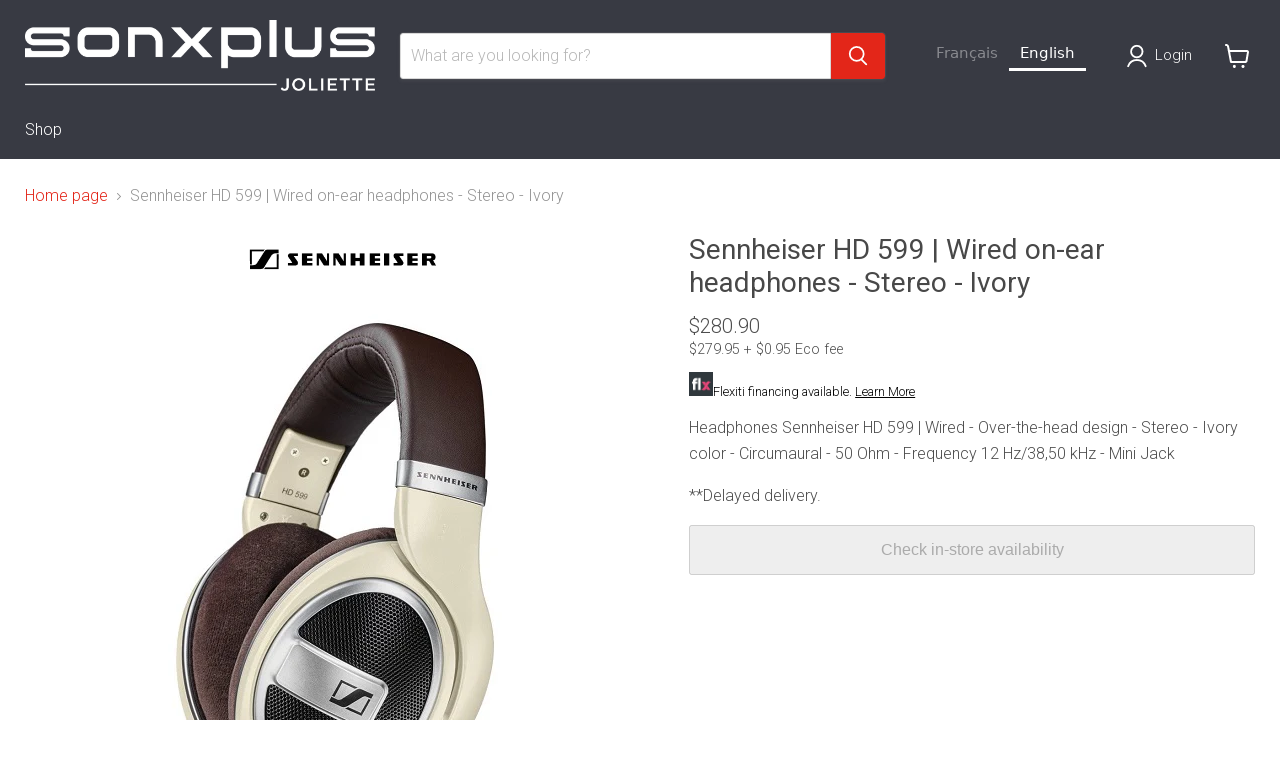

--- FILE ---
content_type: text/html; charset=utf-8
request_url: https://sonxplusjoliette.com/products/sennheiser-hd-599-casque-autour-de-loreille-avec-fil-ivoire
body_size: 50065
content:
<!doctype html>
<html class="no-js no-touch" lang="fr">
  <head>

    <!-- Start cookieyes banner --> <script id="cookieyes" type="text/javascript" src="https://cdn-cookieyes.com/common/shopify.js"></script> <script id="cookieyes" type="text/javascript" src="https://cdn-cookieyes.com/client_data/006d47b7d9b95ab66b91f731/script.js"></script> <!-- End cookieyes banner -->
    
     <!-- Google Tag Manager -->
<script>(function(w,d,s,l,i){w[l]=w[l]||[];w[l].push({'gtm.start':
new Date().getTime(),event:'gtm.js'});var f=d.getElementsByTagName(s)[0],
j=d.createElement(s),dl=l!='dataLayer'?'&l='+l:'';j.async=true;j.src=
'https://www.googletagmanager.com/gtm.js?id='+i+dl;f.parentNode.insertBefore(j,f);
})(window,document,'script','dataLayer','GTM-T7C6M46N');</script>
<!-- End Google Tag Manager -->

</script>

    <meta charset="utf-8">
    <meta http-equiv="x-ua-compatible" content="IE=edge">

    <link rel="preconnect" href="https://cdn.shopify.com">
    <link rel="preconnect" href="https://fonts.shopifycdn.com">
    <link rel="preconnect" href="https://v.shopify.com">
    <link rel="preconnect" href="https://cdn.shopifycloud.com">

    <title>Sennheiser HD 599 | Écouteurs filaires supra-auri| Sonxplus Joliette</title>

    
      <meta name="description" content="Casque Sennheiser HD 599 | Filaire - Design Sur tête - Stéréo - Couleur Ivoire - Circumaural - 50 Ohm - Fréquence 12 Hz/38,50 kHz - Mini Jack **Livraison différée. | Sonxplus Joliette, une entreprise québécoise d’ici, pour tous vos besoins électroniques.">
    

    
      <link rel="shortcut icon" href="//sonxplusjoliette.com/cdn/shop/files/2398_SXP_Favicon_32x32.jpg?v=1680876159" type="image/png">
    

    
      <link rel="canonical" href="https://sonxplusjoliette.com/products/sennheiser-hd-599-casque-autour-de-loreille-avec-fil-ivoire" />
    

    <meta name="viewport" content="width=device-width">

    
    














<meta property="og:site_name" content="Sonxplus Joliette">
<meta property="og:url" content="https://sonxplusjoliette.com/products/sennheiser-hd-599-casque-autour-de-loreille-avec-fil-ivoire">
<meta property="og:title" content="Sennheiser HD 599 | Écouteurs filaires supra-auriculaires - Stéréo - Ivoire">
<meta property="og:type" content="website">
<meta property="og:description" content="Casque Sennheiser HD 599 | Filaire - Design Sur tête - Stéréo - Couleur Ivoire - Circumaural - 50 Ohm - Fréquence 12 Hz/38,50 kHz - Mini Jack **Livraison différée. | Sonxplus Joliette, une entreprise québécoise d’ici, pour tous vos besoins électroniques.">




    
    
    
    

    
    
    <meta
      property="og:image"
      content="https://sonxplusjoliette.com/cdn/shop/files/6252m_3497m_1200x1200.jpg?v=1728008372"
    />
    <meta
      property="og:image:secure_url"
      content="https://sonxplusjoliette.com/cdn/shop/files/6252m_3497m_1200x1200.jpg?v=1728008372"
    />
    <meta property="og:image:width" content="1200" />
    <meta property="og:image:height" content="1200" />
    
    
    <meta property="og:image:alt" content="Sennheiser HD 599 | Écouteurs filaires supra-auriculaires - Stéréo - Ivoire-SONXPLUS Joliette" />
  












<meta name="twitter:title" content="Sennheiser HD 599 | Écouteurs filaires supra-auri| Sonxplus Joliette">
<meta name="twitter:description" content="Casque Sennheiser HD 599 | Filaire - Design Sur tête - Stéréo - Couleur Ivoire - Circumaural - 50 Ohm - Fréquence 12 Hz/38,50 kHz - Mini Jack **Livraison différée. | Sonxplus Joliette, une entreprise québécoise d’ici, pour tous vos besoins électroniques.">


    
    
    
      
      
      <meta name="twitter:card" content="summary">
    
    
    <meta
      property="twitter:image"
      content="https://sonxplusjoliette.com/cdn/shop/files/6252m_3497m_1200x1200_crop_center.jpg?v=1728008372"
    />
    <meta property="twitter:image:width" content="1200" />
    <meta property="twitter:image:height" content="1200" />
    
    
    <meta property="twitter:image:alt" content="Sennheiser HD 599 | Écouteurs filaires supra-auriculaires - Stéréo - Ivoire-SONXPLUS Joliette" />
  



    <link rel="preload" href="//sonxplusjoliette.com/cdn/fonts/roboto/roboto_n3.9ac06d5955eb603264929711f38e40623ddc14db.woff2" as="font" crossorigin="anonymous">
    <link rel="preload" as="style" href="//sonxplusjoliette.com/cdn/shop/t/14/assets/theme.css?v=5920138177928654451755544475">
    <link rel="preload" as="style" href="//sonxplusjoliette.com/cdn/shop/t/14/assets/sxp.css?v=17843206347578807291759514113">

    <script>window.performance && window.performance.mark && window.performance.mark('shopify.content_for_header.start');</script><meta name="facebook-domain-verification" content="w8kmrznj5juskrcw5ll9rju2khkmef">
<meta name="google-site-verification" content="19jmYttEfag34RpRTWwHLu-XYFBwuTnb_s5OV1JcDyY">
<meta id="shopify-digital-wallet" name="shopify-digital-wallet" content="/28259975254/digital_wallets/dialog">
<meta name="shopify-checkout-api-token" content="4e8d620818f5c28fef2682c75200381b">
<link rel="alternate" type="application/json+oembed" href="https://sonxplusjoliette.com/products/sennheiser-hd-599-casque-autour-de-loreille-avec-fil-ivoire.oembed">
<script async="async" src="/checkouts/internal/preloads.js?locale=fr-CA"></script>
<link rel="preconnect" href="https://shop.app" crossorigin="anonymous">
<script async="async" src="https://shop.app/checkouts/internal/preloads.js?locale=fr-CA&shop_id=28259975254" crossorigin="anonymous"></script>
<script id="apple-pay-shop-capabilities" type="application/json">{"shopId":28259975254,"countryCode":"CA","currencyCode":"CAD","merchantCapabilities":["supports3DS"],"merchantId":"gid:\/\/shopify\/Shop\/28259975254","merchantName":"Sonxplus Joliette","requiredBillingContactFields":["postalAddress","email","phone"],"requiredShippingContactFields":["postalAddress","email","phone"],"shippingType":"shipping","supportedNetworks":["visa","masterCard","interac"],"total":{"type":"pending","label":"Sonxplus Joliette","amount":"1.00"},"shopifyPaymentsEnabled":true,"supportsSubscriptions":true}</script>
<script id="shopify-features" type="application/json">{"accessToken":"4e8d620818f5c28fef2682c75200381b","betas":["rich-media-storefront-analytics"],"domain":"sonxplusjoliette.com","predictiveSearch":true,"shopId":28259975254,"locale":"fr"}</script>
<script>var Shopify = Shopify || {};
Shopify.shop = "sonxplus-joliette.myshopify.com";
Shopify.locale = "fr";
Shopify.currency = {"active":"CAD","rate":"1.0"};
Shopify.country = "CA";
Shopify.theme = {"name":"Copie de Empire 7 testtt - 2025-01-07","id":173690257718,"schema_name":"Empire","schema_version":"11.1.2","theme_store_id":null,"role":"main"};
Shopify.theme.handle = "null";
Shopify.theme.style = {"id":null,"handle":null};
Shopify.cdnHost = "sonxplusjoliette.com/cdn";
Shopify.routes = Shopify.routes || {};
Shopify.routes.root = "/";</script>
<script type="module">!function(o){(o.Shopify=o.Shopify||{}).modules=!0}(window);</script>
<script>!function(o){function n(){var o=[];function n(){o.push(Array.prototype.slice.apply(arguments))}return n.q=o,n}var t=o.Shopify=o.Shopify||{};t.loadFeatures=n(),t.autoloadFeatures=n()}(window);</script>
<script>
  window.ShopifyPay = window.ShopifyPay || {};
  window.ShopifyPay.apiHost = "shop.app\/pay";
  window.ShopifyPay.redirectState = null;
</script>
<script id="shop-js-analytics" type="application/json">{"pageType":"product"}</script>
<script defer="defer" async type="module" src="//sonxplusjoliette.com/cdn/shopifycloud/shop-js/modules/v2/client.init-shop-cart-sync_BcDpqI9l.fr.esm.js"></script>
<script defer="defer" async type="module" src="//sonxplusjoliette.com/cdn/shopifycloud/shop-js/modules/v2/chunk.common_a1Rf5Dlz.esm.js"></script>
<script defer="defer" async type="module" src="//sonxplusjoliette.com/cdn/shopifycloud/shop-js/modules/v2/chunk.modal_Djra7sW9.esm.js"></script>
<script type="module">
  await import("//sonxplusjoliette.com/cdn/shopifycloud/shop-js/modules/v2/client.init-shop-cart-sync_BcDpqI9l.fr.esm.js");
await import("//sonxplusjoliette.com/cdn/shopifycloud/shop-js/modules/v2/chunk.common_a1Rf5Dlz.esm.js");
await import("//sonxplusjoliette.com/cdn/shopifycloud/shop-js/modules/v2/chunk.modal_Djra7sW9.esm.js");

  window.Shopify.SignInWithShop?.initShopCartSync?.({"fedCMEnabled":true,"windoidEnabled":true});

</script>
<script>
  window.Shopify = window.Shopify || {};
  if (!window.Shopify.featureAssets) window.Shopify.featureAssets = {};
  window.Shopify.featureAssets['shop-js'] = {"shop-cart-sync":["modules/v2/client.shop-cart-sync_BLrx53Hf.fr.esm.js","modules/v2/chunk.common_a1Rf5Dlz.esm.js","modules/v2/chunk.modal_Djra7sW9.esm.js"],"init-fed-cm":["modules/v2/client.init-fed-cm_C8SUwJ8U.fr.esm.js","modules/v2/chunk.common_a1Rf5Dlz.esm.js","modules/v2/chunk.modal_Djra7sW9.esm.js"],"shop-cash-offers":["modules/v2/client.shop-cash-offers_BBp_MjBM.fr.esm.js","modules/v2/chunk.common_a1Rf5Dlz.esm.js","modules/v2/chunk.modal_Djra7sW9.esm.js"],"shop-login-button":["modules/v2/client.shop-login-button_Dw6kG_iO.fr.esm.js","modules/v2/chunk.common_a1Rf5Dlz.esm.js","modules/v2/chunk.modal_Djra7sW9.esm.js"],"pay-button":["modules/v2/client.pay-button_BJDaAh68.fr.esm.js","modules/v2/chunk.common_a1Rf5Dlz.esm.js","modules/v2/chunk.modal_Djra7sW9.esm.js"],"shop-button":["modules/v2/client.shop-button_DBWL94V3.fr.esm.js","modules/v2/chunk.common_a1Rf5Dlz.esm.js","modules/v2/chunk.modal_Djra7sW9.esm.js"],"avatar":["modules/v2/client.avatar_BTnouDA3.fr.esm.js"],"init-windoid":["modules/v2/client.init-windoid_77FSIiws.fr.esm.js","modules/v2/chunk.common_a1Rf5Dlz.esm.js","modules/v2/chunk.modal_Djra7sW9.esm.js"],"init-shop-for-new-customer-accounts":["modules/v2/client.init-shop-for-new-customer-accounts_QoC3RJm9.fr.esm.js","modules/v2/client.shop-login-button_Dw6kG_iO.fr.esm.js","modules/v2/chunk.common_a1Rf5Dlz.esm.js","modules/v2/chunk.modal_Djra7sW9.esm.js"],"init-shop-email-lookup-coordinator":["modules/v2/client.init-shop-email-lookup-coordinator_D4ioGzPw.fr.esm.js","modules/v2/chunk.common_a1Rf5Dlz.esm.js","modules/v2/chunk.modal_Djra7sW9.esm.js"],"init-shop-cart-sync":["modules/v2/client.init-shop-cart-sync_BcDpqI9l.fr.esm.js","modules/v2/chunk.common_a1Rf5Dlz.esm.js","modules/v2/chunk.modal_Djra7sW9.esm.js"],"shop-toast-manager":["modules/v2/client.shop-toast-manager_B-eIbpHW.fr.esm.js","modules/v2/chunk.common_a1Rf5Dlz.esm.js","modules/v2/chunk.modal_Djra7sW9.esm.js"],"init-customer-accounts":["modules/v2/client.init-customer-accounts_BcBSUbIK.fr.esm.js","modules/v2/client.shop-login-button_Dw6kG_iO.fr.esm.js","modules/v2/chunk.common_a1Rf5Dlz.esm.js","modules/v2/chunk.modal_Djra7sW9.esm.js"],"init-customer-accounts-sign-up":["modules/v2/client.init-customer-accounts-sign-up_DvG__VHD.fr.esm.js","modules/v2/client.shop-login-button_Dw6kG_iO.fr.esm.js","modules/v2/chunk.common_a1Rf5Dlz.esm.js","modules/v2/chunk.modal_Djra7sW9.esm.js"],"shop-follow-button":["modules/v2/client.shop-follow-button_Dnx6fDH9.fr.esm.js","modules/v2/chunk.common_a1Rf5Dlz.esm.js","modules/v2/chunk.modal_Djra7sW9.esm.js"],"checkout-modal":["modules/v2/client.checkout-modal_BDH3MUqJ.fr.esm.js","modules/v2/chunk.common_a1Rf5Dlz.esm.js","modules/v2/chunk.modal_Djra7sW9.esm.js"],"shop-login":["modules/v2/client.shop-login_CV9Paj8R.fr.esm.js","modules/v2/chunk.common_a1Rf5Dlz.esm.js","modules/v2/chunk.modal_Djra7sW9.esm.js"],"lead-capture":["modules/v2/client.lead-capture_DGQOTB4e.fr.esm.js","modules/v2/chunk.common_a1Rf5Dlz.esm.js","modules/v2/chunk.modal_Djra7sW9.esm.js"],"payment-terms":["modules/v2/client.payment-terms_BQYK7nq4.fr.esm.js","modules/v2/chunk.common_a1Rf5Dlz.esm.js","modules/v2/chunk.modal_Djra7sW9.esm.js"]};
</script>
<script>(function() {
  var isLoaded = false;
  function asyncLoad() {
    if (isLoaded) return;
    isLoaded = true;
    var urls = ["https:\/\/cloudsearch-1f874.kxcdn.com\/shopify.js?srp=\/a\/search\u0026filtersEnabled=1\u0026shop=sonxplus-joliette.myshopify.com","https:\/\/cdn.weglot.com\/weglot_script_tag.js?shop=sonxplus-joliette.myshopify.com","https:\/\/embed.tawk.to\/widget-script\/61140516649e0a0a5cd0ad5b\/1fcr37nmo.js?shop=sonxplus-joliette.myshopify.com"];
    for (var i = 0; i < urls.length; i++) {
      var s = document.createElement('script');
      s.type = 'text/javascript';
      s.async = true;
      s.src = urls[i];
      var x = document.getElementsByTagName('script')[0];
      x.parentNode.insertBefore(s, x);
    }
  };
  if(window.attachEvent) {
    window.attachEvent('onload', asyncLoad);
  } else {
    window.addEventListener('load', asyncLoad, false);
  }
})();</script>
<script id="__st">var __st={"a":28259975254,"offset":-18000,"reqid":"5152851a-62be-49b0-8647-a26080425f50-1769180970","pageurl":"sonxplusjoliette.com\/products\/sennheiser-hd-599-casque-autour-de-loreille-avec-fil-ivoire","u":"a8280ee63552","p":"product","rtyp":"product","rid":4694651666518};</script>
<script>window.ShopifyPaypalV4VisibilityTracking = true;</script>
<script id="captcha-bootstrap">!function(){'use strict';const t='contact',e='account',n='new_comment',o=[[t,t],['blogs',n],['comments',n],[t,'customer']],c=[[e,'customer_login'],[e,'guest_login'],[e,'recover_customer_password'],[e,'create_customer']],r=t=>t.map((([t,e])=>`form[action*='/${t}']:not([data-nocaptcha='true']) input[name='form_type'][value='${e}']`)).join(','),a=t=>()=>t?[...document.querySelectorAll(t)].map((t=>t.form)):[];function s(){const t=[...o],e=r(t);return a(e)}const i='password',u='form_key',d=['recaptcha-v3-token','g-recaptcha-response','h-captcha-response',i],f=()=>{try{return window.sessionStorage}catch{return}},m='__shopify_v',_=t=>t.elements[u];function p(t,e,n=!1){try{const o=window.sessionStorage,c=JSON.parse(o.getItem(e)),{data:r}=function(t){const{data:e,action:n}=t;return t[m]||n?{data:e,action:n}:{data:t,action:n}}(c);for(const[e,n]of Object.entries(r))t.elements[e]&&(t.elements[e].value=n);n&&o.removeItem(e)}catch(o){console.error('form repopulation failed',{error:o})}}const l='form_type',E='cptcha';function T(t){t.dataset[E]=!0}const w=window,h=w.document,L='Shopify',v='ce_forms',y='captcha';let A=!1;((t,e)=>{const n=(g='f06e6c50-85a8-45c8-87d0-21a2b65856fe',I='https://cdn.shopify.com/shopifycloud/storefront-forms-hcaptcha/ce_storefront_forms_captcha_hcaptcha.v1.5.2.iife.js',D={infoText:'Protégé par hCaptcha',privacyText:'Confidentialité',termsText:'Conditions'},(t,e,n)=>{const o=w[L][v],c=o.bindForm;if(c)return c(t,g,e,D).then(n);var r;o.q.push([[t,g,e,D],n]),r=I,A||(h.body.append(Object.assign(h.createElement('script'),{id:'captcha-provider',async:!0,src:r})),A=!0)});var g,I,D;w[L]=w[L]||{},w[L][v]=w[L][v]||{},w[L][v].q=[],w[L][y]=w[L][y]||{},w[L][y].protect=function(t,e){n(t,void 0,e),T(t)},Object.freeze(w[L][y]),function(t,e,n,w,h,L){const[v,y,A,g]=function(t,e,n){const i=e?o:[],u=t?c:[],d=[...i,...u],f=r(d),m=r(i),_=r(d.filter((([t,e])=>n.includes(e))));return[a(f),a(m),a(_),s()]}(w,h,L),I=t=>{const e=t.target;return e instanceof HTMLFormElement?e:e&&e.form},D=t=>v().includes(t);t.addEventListener('submit',(t=>{const e=I(t);if(!e)return;const n=D(e)&&!e.dataset.hcaptchaBound&&!e.dataset.recaptchaBound,o=_(e),c=g().includes(e)&&(!o||!o.value);(n||c)&&t.preventDefault(),c&&!n&&(function(t){try{if(!f())return;!function(t){const e=f();if(!e)return;const n=_(t);if(!n)return;const o=n.value;o&&e.removeItem(o)}(t);const e=Array.from(Array(32),(()=>Math.random().toString(36)[2])).join('');!function(t,e){_(t)||t.append(Object.assign(document.createElement('input'),{type:'hidden',name:u})),t.elements[u].value=e}(t,e),function(t,e){const n=f();if(!n)return;const o=[...t.querySelectorAll(`input[type='${i}']`)].map((({name:t})=>t)),c=[...d,...o],r={};for(const[a,s]of new FormData(t).entries())c.includes(a)||(r[a]=s);n.setItem(e,JSON.stringify({[m]:1,action:t.action,data:r}))}(t,e)}catch(e){console.error('failed to persist form',e)}}(e),e.submit())}));const S=(t,e)=>{t&&!t.dataset[E]&&(n(t,e.some((e=>e===t))),T(t))};for(const o of['focusin','change'])t.addEventListener(o,(t=>{const e=I(t);D(e)&&S(e,y())}));const B=e.get('form_key'),M=e.get(l),P=B&&M;t.addEventListener('DOMContentLoaded',(()=>{const t=y();if(P)for(const e of t)e.elements[l].value===M&&p(e,B);[...new Set([...A(),...v().filter((t=>'true'===t.dataset.shopifyCaptcha))])].forEach((e=>S(e,t)))}))}(h,new URLSearchParams(w.location.search),n,t,e,['guest_login'])})(!0,!0)}();</script>
<script integrity="sha256-4kQ18oKyAcykRKYeNunJcIwy7WH5gtpwJnB7kiuLZ1E=" data-source-attribution="shopify.loadfeatures" defer="defer" src="//sonxplusjoliette.com/cdn/shopifycloud/storefront/assets/storefront/load_feature-a0a9edcb.js" crossorigin="anonymous"></script>
<script crossorigin="anonymous" defer="defer" src="//sonxplusjoliette.com/cdn/shopifycloud/storefront/assets/shopify_pay/storefront-65b4c6d7.js?v=20250812"></script>
<script data-source-attribution="shopify.dynamic_checkout.dynamic.init">var Shopify=Shopify||{};Shopify.PaymentButton=Shopify.PaymentButton||{isStorefrontPortableWallets:!0,init:function(){window.Shopify.PaymentButton.init=function(){};var t=document.createElement("script");t.src="https://sonxplusjoliette.com/cdn/shopifycloud/portable-wallets/latest/portable-wallets.fr.js",t.type="module",document.head.appendChild(t)}};
</script>
<script data-source-attribution="shopify.dynamic_checkout.buyer_consent">
  function portableWalletsHideBuyerConsent(e){var t=document.getElementById("shopify-buyer-consent"),n=document.getElementById("shopify-subscription-policy-button");t&&n&&(t.classList.add("hidden"),t.setAttribute("aria-hidden","true"),n.removeEventListener("click",e))}function portableWalletsShowBuyerConsent(e){var t=document.getElementById("shopify-buyer-consent"),n=document.getElementById("shopify-subscription-policy-button");t&&n&&(t.classList.remove("hidden"),t.removeAttribute("aria-hidden"),n.addEventListener("click",e))}window.Shopify?.PaymentButton&&(window.Shopify.PaymentButton.hideBuyerConsent=portableWalletsHideBuyerConsent,window.Shopify.PaymentButton.showBuyerConsent=portableWalletsShowBuyerConsent);
</script>
<script data-source-attribution="shopify.dynamic_checkout.cart.bootstrap">document.addEventListener("DOMContentLoaded",(function(){function t(){return document.querySelector("shopify-accelerated-checkout-cart, shopify-accelerated-checkout")}if(t())Shopify.PaymentButton.init();else{new MutationObserver((function(e,n){t()&&(Shopify.PaymentButton.init(),n.disconnect())})).observe(document.body,{childList:!0,subtree:!0})}}));
</script>
<script id='scb4127' type='text/javascript' async='' src='https://sonxplusjoliette.com/cdn/shopifycloud/privacy-banner/storefront-banner.js'></script><link id="shopify-accelerated-checkout-styles" rel="stylesheet" media="screen" href="https://sonxplusjoliette.com/cdn/shopifycloud/portable-wallets/latest/accelerated-checkout-backwards-compat.css" crossorigin="anonymous">
<style id="shopify-accelerated-checkout-cart">
        #shopify-buyer-consent {
  margin-top: 1em;
  display: inline-block;
  width: 100%;
}

#shopify-buyer-consent.hidden {
  display: none;
}

#shopify-subscription-policy-button {
  background: none;
  border: none;
  padding: 0;
  text-decoration: underline;
  font-size: inherit;
  cursor: pointer;
}

#shopify-subscription-policy-button::before {
  box-shadow: none;
}

      </style>

<script>window.performance && window.performance.mark && window.performance.mark('shopify.content_for_header.end');</script>

    <link href="//sonxplusjoliette.com/cdn/shop/t/14/assets/theme.css?v=5920138177928654451755544475" rel="stylesheet" type="text/css" media="all" />
    <link href="//sonxplusjoliette.com/cdn/shop/t/14/assets/sxp.css?v=17843206347578807291759514113" rel="stylesheet" type="text/css" media="all" />

    
      <link href="//sonxplusjoliette.com/cdn/shop/t/14/assets/ripple.css?v=100240391239311985871736284208" rel="stylesheet" type="text/css" media="all" />
    

    
    <script>
      window.Theme = window.Theme || {};
      window.Theme.version = '11.1.2';
      window.Theme.name = 'Empire';
      window.Theme.routes = {
        "root_url": "/",
        "account_url": "/account",
        "account_login_url": "https://sonxplusjoliette.com/customer_authentication/redirect?locale=fr&region_country=CA",
        "account_logout_url": "/account/logout",
        "account_register_url": "https://account.sonxplusjoliette.com?locale=fr",
        "account_addresses_url": "/account/addresses",
        "collections_url": "/collections",
        "all_products_collection_url": "/collections/all",
        "search_url": "/search",
        "predictive_search_url": "/search/suggest",
        "cart_url": "/cart",
        "cart_add_url": "/cart/add",
        "cart_change_url": "/cart/change",
        "cart_clear_url": "/cart/clear",
        "product_recommendations_url": "/recommendations/products",
      };
    </script>
    


 <!--begin-boost-pfs-filter-css-->
 <!--end-boost-pfs-filter-css-->



  




<!--Gem_Page_Header_Script-->
<!-- "snippets/gem-app-header-scripts.liquid" was not rendered, the associated app was uninstalled -->
<!--End_Gem_Page_Header_Script-->
<link rel="alternate" hreflang="fr" href="https://sonxplusjoliette.com/products/sennheiser-hd-599-casque-autour-de-loreille-avec-fil-ivoire">

<link rel="alternate" hreflang="en" href="https://en.sonxplusjoliette.com/products/sennheiser-hd-599-casque-autour-de-loreille-avec-fil-ivoire">



<!--Start Weglot Script-->
<script src="https://cdn.weglot.com/weglot.min.js"></script>
<script id="has-script-tags">Weglot.initialize({ api_key:"wg_e7e3cec2ed2df76de698e81c55301f6b3" });</script>
<!--End Weglot Script-->


<script>
    
    
    
    
    var gsf_conversion_data = {page_type : 'product', event : 'view_item', data : {product_data : [{variant_id : 32477609590870, product_id : 4694651666518, name : "Sennheiser HD 599 | Écouteurs filaires supra-auriculaires - Stéréo - Ivoire", price : "279.95", currency : "CAD", sku : "HD 599", brand : "Sennheiser", variant : "Default Title", category : "Écouteurs Supra-auriculaires", quantity : "0" }], total_price : "279.95", shop_currency : "CAD"}};
    
</script>
<!-- BEGIN app block: shopify://apps/xcloud-search-product-filter/blocks/cloudsearch_opt/8ddbd0bf-e311-492e-ab28-69d0ad268fac --><!-- END app block --><!-- BEGIN app block: shopify://apps/weglot-translate-your-store/blocks/weglot/3097482a-fafe-42ff-bc33-ea19e35c4a20 -->





  


<!--Start Weglot Script-->
<script src="https://cdn.weglot.com/weglot.min.js?api_key=" async></script>
<!--End Weglot Script-->

<!-- END app block --><!-- BEGIN app block: shopify://apps/swatch-king/blocks/variant-swatch-king/0850b1e4-ba30-4a0d-a8f4-f9a939276d7d -->


















































  <script>
    window.vsk_data = function(){
      return {
        "block_collection_settings": {"alignment":"left","enable":true,"swatch_location":"After image","switch_on_hover":true,"preselect_variant":false,"current_template":"product"},
        "currency": "CAD",
        "currency_symbol": "$",
        "primary_locale": "fr",
        "localized_string": {},
        "app_setting_styles": {"products_swatch_presentation":{"slide_left_button_svg":"","slide_right_button_svg":""},"collections_swatch_presentation":{"minified":false,"minified_products":false,"minified_template":"+{count}","slide_left_button_svg":"","minified_display_count":[3,6],"slide_right_button_svg":""}},
        "app_setting": {"display_logs":false,"default_preset":1229834,"pre_hide_strategy":"hide-all-theme-selectors","swatch_url_source":"cdn","product_data_source":"storefront","data_url_source":"cdn","new_script":true},
        "app_setting_config": {"app_execution_strategy":"all","collections_options_disabled":null,"default_swatch_image":"none","do_not_select_an_option":{"text":"Select a {{ option_name }}","status":true,"control_add_to_cart":true,"allow_virtual_trigger":true,"make_a_selection_text":"Select a {{ option_name }}"},"history_free_group_navigation":false,"notranslate":false,"products_options_disabled":null,"size_chart":{"type":"theme","labels":"size,sizes,taille,größe,tamanho,tamaño,koko,サイズ","position":"right","size_chart_app":"","size_chart_app_css":"","size_chart_app_selector":""},"session_storage_timeout_seconds":60,"enable_swatch":{"cart":{"enable_on_cart_product_grid":true,"enable_on_cart_featured_product":true},"home":{"enable_on_home_product_grid":true,"enable_on_home_featured_product":true},"pages":{"enable_on_custom_product_grid":true,"enable_on_custom_featured_product":true},"article":{"enable_on_article_product_grid":true,"enable_on_article_featured_product":true},"products":{"enable_on_main_product":true,"enable_on_product_grid":true},"collections":{"enable_on_collection_quick_view":true,"enable_on_collection_product_grid":true},"list_collections":{"enable_on_list_collection_quick_view":true,"enable_on_list_collection_product_grid":true}},"product_template":{"group_swatches":true,"variant_swatches":true},"product_batch_size":250,"use_optimized_urls":true,"enable_error_tracking":true,"enable_event_tracking":false,"preset_badge":{"order":[{"name":"sold_out","order":0},{"name":"sale","order":1},{"name":"new","order":2}],"new_badge_text":"Nouveauté","new_badge_color":"#FFFFFF","sale_badge_text":"PROMO","sale_badge_color":"#FFFFFF","new_badge_bg_color":"#121212","sale_badge_bg_color":"#D91C01","sold_out_badge_text":"SOLD OUT","sold_out_badge_color":"#FFFFFF","new_show_when_all_same":false,"sale_show_when_all_same":false,"sold_out_badge_bg_color":"#bbbbbb","new_product_max_duration":30,"sold_out_show_when_all_same":false,"min_price_diff_for_sale_badge":5}},
        "theme_settings_map": {"82316689494":361817,"171366482230":361818,"171366416694":361818,"147567378742":361818,"173690257718":361818},
        "theme_settings": {"361817":{"id":361817,"configurations":{"products":{"theme_type":"dawn","swatch_root":{"position":"before","selector":"form[action*=\"\/cart\/add\"]","groups_selector":"","section_selector":"[data-section-type=\"product\"]","secondary_position":"","secondary_selector":"","use_section_as_root":true},"option_selectors":"select.single-option-selector","selectors_to_hide":[".selector-wrapper"],"json_data_selector":"","add_to_cart_selector":"[name=\"add\"]","custom_button_params":{"data":[{"value_attribute":"data-value","option_attribute":"data-name"}],"selected_selector":".active"},"option_index_attributes":["data-index","data-option-position","data-object","data-product-option","data-option-index","name"],"add_to_cart_text_selector":"[name=\"add\"]\u003espan","selectors_to_hide_override":"","add_to_cart_enabled_classes":"","add_to_cart_disabled_classes":""},"collections":{"grid_updates":[{"name":"price","template":"\u003cdiv class=\"sa-price-wrapper\"\u003e\n\u003cspan class=\"sa-compare-at-price\" {display_on_sale}\u003e{compare_at_price_with_format}\u003c\/span\u003e\n\u003cspan class=\"sa-price\" \u003e{price_with_format}\u003c\/span\u003e\n\u003cdiv class=\"price__badges_custom\"\u003e\u003c\/div\u003e\u003c\/div\u003e","display_position":"after","display_selector":"div.product-card__title","element_selector":"dl.price, .sa-price-wrapper"},{"name":"Sale","template":"\u003cspan class=\"price__badge price__badge--sale\" aria-hidden=\"true\"{{display_on_available}} {{display_on_sale}}\u003e\u003cspan\u003eSale\u003c\/span\u003e\u003c\/span\u003e","display_position":"top","display_selector":".price__badges_custom","element_selector":".price__badge--sale"},{"name":"Soldout","template":"\u003cspan class=\"price__badge price__badge--sold-out\" {{display_on_sold_out}}\u003e\u003cspan\u003eSold out\u003c\/span\u003e\u003c\/span\u003e","display_position":"top","display_selector":".price__badges_custom","element_selector":".price__badge--sold-out"}],"data_selectors":{"url":"a","title":".grid-view-item__title","attributes":[],"form_input":"[name=\"id\"]","featured_image":"img.grid-view-item__image","secondary_image":"img:not(.grid-view-item__image)"},"attribute_updates":[{"selector":null,"template":null,"attribute":null}],"selectors_to_hide":[],"json_data_selector":"[sa-swatch-json]","swatch_root_selector":"[data-section-type=\"collection-template\"] .grid__item .grid-view-item, .grid-view-item.product-card","swatch_display_options":[{"label":"After image","position":"after","selector":".grid-view-item__image, .product-card__image-with-placeholder-wrapper"},{"label":"After price","position":"after","selector":".grid-view-item__meta"},{"label":"After title","position":"after","selector":".grid-view-item__title"}]}},"settings":{"products":{"handleize":false,"init_deferred":false,"label_split_symbol":"-","size_chart_selector":"","persist_group_variant":true,"hide_single_value_option":"none"},"collections":{"layer_index":12,"display_label":false,"continuous_lookup":3000,"json_data_from_api":true,"label_split_symbol":"-","price_trailing_zeroes":true,"hide_single_value_option":"none"}},"custom_scripts":[],"custom_css":".sa-compare-at-price {text-decoration: line-through; color: #f94c43; font-weight: 600; font-style: normal;}\r\n.sa-price {color: #6a6a6a; font-weight: 600; font-style: normal;}\r\n[id=\"Collection\"] .grid-view-item, .product-card.grid-view-item, [id=\"shopify-section-featured-collections\"] .grid-view-item {margin:35px 0px 0px 0px!important;}\r\n.price__badges_custom span.price__badge:not([style]) {display: unset;}","theme_store_ids":[],"schema_theme_names":["Debut"],"pre_hide_css_code":null},"361818":{"id":361818,"configurations":{"products":{"theme_type":"dawn","swatch_root":{"position":"before","selector":"[data-product-form-area], variant-radios, variant-selects","groups_selector":"","section_selector":".modal--quickshop-full .product--outer, .modal--quickshop-slim .product--outer,.product--section .product--container, .featured-product--container, .product.grid, .product__container","secondary_position":"","secondary_selector":"","use_section_as_root":true},"option_selectors":"[data-product-form-area] select[data-variant-option], [data-product-form-area] select[data-product-option], [data-product-form-area] input[type=\"radio\"], variant-radios select,  variant-radios input","selectors_to_hide":["[data-variants-ui]","[data-product-options-container]","options-selection","variant-radios"],"json_data_selector":"","add_to_cart_selector":".product-form--atc-button, [id=\"add-to-cart-btn\"]","custom_button_params":{"data":[{"value_attribute":"data-value","option_attribute":"data-name"}],"selected_selector":".active"},"option_index_attributes":["data-index","data-option-position","data-object","data-product-option","data-option-index","name"],"add_to_cart_text_selector":".atc-button--text, [id=\"add-to-cart-btn\"]\u003espan","selectors_to_hide_override":"","add_to_cart_enabled_classes":"product-form--atc-button mdc-ripple-surface mdc-ripple-upgraded","add_to_cart_disabled_classes":"product-form--atc-button mdc-ripple-surface mdc-ripple-upgraded disabled"},"collections":{"grid_updates":[{"type":"On sale","template":"\u003cspan class=\"productitem__badge productitem__badge--sale\" data-badge-sales=\"\" {{display_on_available}} {{display_on_sale}}\u003cspan data-badge-sales-range=\"\"\u003eSave \u003cspan data-price-percent-saved=\"\"\u003e{{ percentage_difference }}\u003c\/span\u003e%\u003c\/span\u003e\u003c\/span\u003e","display_position":"bottom","display_selector":".productitem--image","element_selector":".productitem__badge--sale"},{"type":"Sold out","template":"\u003cspan class=\"productitem__badge productitem__badge--soldout\" {{display_on_sold_out}}\u003eSold out\n  \u003c\/span\u003e","display_position":"bottom","display_selector":".productitem--image","element_selector":".productitem__badge--soldout"},{"type":"price","template":"\u003cdiv class=\"price--compare-at price__compare-at visible\" data-price-compare-at=\"\" data-price-compare-container {display_on_sale}\u003e\n \u003cspan class=\"money price__compare-at--single\" \u003e{compare_at_price_with_format}\u003c\/span\u003e\n\u003c\/div\u003e\n\u003cdiv class=\"price--main price__current\" data-price=\"\" {hide_on_sale} data-price-container\u003e\n      \u003cspan class=\"money\" data-price\u003e{price_with_format}\u003c\/span\u003e\n\u003c\/div\u003e\n\u003cdiv class=\"price--main price__current price__current--on-sale\" data-price=\"\" {display_on_sale} data-price-container\u003e\n      \u003cspan class=\"money\" data-price\u003e{price_with_format}\u003c\/span\u003e\n\u003c\/div\u003e","display_position":"replace","display_selector":".productitem--price, .productitem__price","element_selector":""}],"data_selectors":{"url":"a.productitem--image-link, .productitem--title a, .productitem--description a","title":".productitem--title a","attributes":["data-product-quickshop-url:handle","data-product-quickshop:pid","data-variant-id:vid"],"form_input":"[name=\"id\"]","featured_image":"img:not(.productitem--image-alternate)","secondary_image":"img.productitem--image-alternate"},"attribute_updates":[{"selector":null,"template":null,"attribute":null}],"selectors_to_hide":[".productitem--swatches"],"json_data_selector":"[sa-swatch-json]","swatch_root_selector":".productgrid--item:not(.featured-collection__title-card)","swatch_display_options":[{"label":"After image","position":"after","selector":"a.productitem--image-link"},{"label":"After price","position":"after","selector":".productitem__price, .productitem--price"},{"label":"After title","position":"after","selector":".productitem--title"}]}},"settings":{"products":{"handleize":false,"init_deferred":false,"label_split_symbol":"-","size_chart_selector":"","persist_group_variant":true,"hide_single_value_option":"none"},"collections":{"layer_index":12,"display_label":false,"continuous_lookup":1000,"json_data_from_api":true,"label_split_symbol":"-","price_trailing_zeroes":true,"hide_single_value_option":"none"}},"custom_scripts":[],"custom_css":".productgrid--item {\r\n height: auto !important;\r\n}","theme_store_ids":[],"schema_theme_names":["Empire"],"pre_hide_css_code":null},"361818":{"id":361818,"configurations":{"products":{"theme_type":"dawn","swatch_root":{"position":"before","selector":"[data-product-form-area], variant-radios, variant-selects","groups_selector":"","section_selector":".modal--quickshop-full .product--outer, .modal--quickshop-slim .product--outer,.product--section .product--container, .featured-product--container, .product.grid, .product__container","secondary_position":"","secondary_selector":"","use_section_as_root":true},"option_selectors":"[data-product-form-area] select[data-variant-option], [data-product-form-area] select[data-product-option], [data-product-form-area] input[type=\"radio\"], variant-radios select,  variant-radios input","selectors_to_hide":["[data-variants-ui]","[data-product-options-container]","options-selection","variant-radios"],"json_data_selector":"","add_to_cart_selector":".product-form--atc-button, [id=\"add-to-cart-btn\"]","custom_button_params":{"data":[{"value_attribute":"data-value","option_attribute":"data-name"}],"selected_selector":".active"},"option_index_attributes":["data-index","data-option-position","data-object","data-product-option","data-option-index","name"],"add_to_cart_text_selector":".atc-button--text, [id=\"add-to-cart-btn\"]\u003espan","selectors_to_hide_override":"","add_to_cart_enabled_classes":"product-form--atc-button mdc-ripple-surface mdc-ripple-upgraded","add_to_cart_disabled_classes":"product-form--atc-button mdc-ripple-surface mdc-ripple-upgraded disabled"},"collections":{"grid_updates":[{"type":"On sale","template":"\u003cspan class=\"productitem__badge productitem__badge--sale\" data-badge-sales=\"\" {{display_on_available}} {{display_on_sale}}\u003cspan data-badge-sales-range=\"\"\u003eSave \u003cspan data-price-percent-saved=\"\"\u003e{{ percentage_difference }}\u003c\/span\u003e%\u003c\/span\u003e\u003c\/span\u003e","display_position":"bottom","display_selector":".productitem--image","element_selector":".productitem__badge--sale"},{"type":"Sold out","template":"\u003cspan class=\"productitem__badge productitem__badge--soldout\" {{display_on_sold_out}}\u003eSold out\n  \u003c\/span\u003e","display_position":"bottom","display_selector":".productitem--image","element_selector":".productitem__badge--soldout"},{"type":"price","template":"\u003cdiv class=\"price--compare-at price__compare-at visible\" data-price-compare-at=\"\" data-price-compare-container {display_on_sale}\u003e\n \u003cspan class=\"money price__compare-at--single\" \u003e{compare_at_price_with_format}\u003c\/span\u003e\n\u003c\/div\u003e\n\u003cdiv class=\"price--main price__current\" data-price=\"\" {hide_on_sale} data-price-container\u003e\n      \u003cspan class=\"money\" data-price\u003e{price_with_format}\u003c\/span\u003e\n\u003c\/div\u003e\n\u003cdiv class=\"price--main price__current price__current--on-sale\" data-price=\"\" {display_on_sale} data-price-container\u003e\n      \u003cspan class=\"money\" data-price\u003e{price_with_format}\u003c\/span\u003e\n\u003c\/div\u003e","display_position":"replace","display_selector":".productitem--price, .productitem__price","element_selector":""}],"data_selectors":{"url":"a.productitem--image-link, .productitem--title a, .productitem--description a","title":".productitem--title a","attributes":["data-product-quickshop-url:handle","data-product-quickshop:pid","data-variant-id:vid"],"form_input":"[name=\"id\"]","featured_image":"img:not(.productitem--image-alternate)","secondary_image":"img.productitem--image-alternate"},"attribute_updates":[{"selector":null,"template":null,"attribute":null}],"selectors_to_hide":[".productitem--swatches"],"json_data_selector":"[sa-swatch-json]","swatch_root_selector":".productgrid--item:not(.featured-collection__title-card)","swatch_display_options":[{"label":"After image","position":"after","selector":"a.productitem--image-link"},{"label":"After price","position":"after","selector":".productitem__price, .productitem--price"},{"label":"After title","position":"after","selector":".productitem--title"}]}},"settings":{"products":{"handleize":false,"init_deferred":false,"label_split_symbol":"-","size_chart_selector":"","persist_group_variant":true,"hide_single_value_option":"none"},"collections":{"layer_index":12,"display_label":false,"continuous_lookup":1000,"json_data_from_api":true,"label_split_symbol":"-","price_trailing_zeroes":true,"hide_single_value_option":"none"}},"custom_scripts":[],"custom_css":".productgrid--item {\r\n height: auto !important;\r\n}","theme_store_ids":[],"schema_theme_names":["Empire"],"pre_hide_css_code":null},"361818":{"id":361818,"configurations":{"products":{"theme_type":"dawn","swatch_root":{"position":"before","selector":"[data-product-form-area], variant-radios, variant-selects","groups_selector":"","section_selector":".modal--quickshop-full .product--outer, .modal--quickshop-slim .product--outer,.product--section .product--container, .featured-product--container, .product.grid, .product__container","secondary_position":"","secondary_selector":"","use_section_as_root":true},"option_selectors":"[data-product-form-area] select[data-variant-option], [data-product-form-area] select[data-product-option], [data-product-form-area] input[type=\"radio\"], variant-radios select,  variant-radios input","selectors_to_hide":["[data-variants-ui]","[data-product-options-container]","options-selection","variant-radios"],"json_data_selector":"","add_to_cart_selector":".product-form--atc-button, [id=\"add-to-cart-btn\"]","custom_button_params":{"data":[{"value_attribute":"data-value","option_attribute":"data-name"}],"selected_selector":".active"},"option_index_attributes":["data-index","data-option-position","data-object","data-product-option","data-option-index","name"],"add_to_cart_text_selector":".atc-button--text, [id=\"add-to-cart-btn\"]\u003espan","selectors_to_hide_override":"","add_to_cart_enabled_classes":"product-form--atc-button mdc-ripple-surface mdc-ripple-upgraded","add_to_cart_disabled_classes":"product-form--atc-button mdc-ripple-surface mdc-ripple-upgraded disabled"},"collections":{"grid_updates":[{"type":"On sale","template":"\u003cspan class=\"productitem__badge productitem__badge--sale\" data-badge-sales=\"\" {{display_on_available}} {{display_on_sale}}\u003cspan data-badge-sales-range=\"\"\u003eSave \u003cspan data-price-percent-saved=\"\"\u003e{{ percentage_difference }}\u003c\/span\u003e%\u003c\/span\u003e\u003c\/span\u003e","display_position":"bottom","display_selector":".productitem--image","element_selector":".productitem__badge--sale"},{"type":"Sold out","template":"\u003cspan class=\"productitem__badge productitem__badge--soldout\" {{display_on_sold_out}}\u003eSold out\n  \u003c\/span\u003e","display_position":"bottom","display_selector":".productitem--image","element_selector":".productitem__badge--soldout"},{"type":"price","template":"\u003cdiv class=\"price--compare-at price__compare-at visible\" data-price-compare-at=\"\" data-price-compare-container {display_on_sale}\u003e\n \u003cspan class=\"money price__compare-at--single\" \u003e{compare_at_price_with_format}\u003c\/span\u003e\n\u003c\/div\u003e\n\u003cdiv class=\"price--main price__current\" data-price=\"\" {hide_on_sale} data-price-container\u003e\n      \u003cspan class=\"money\" data-price\u003e{price_with_format}\u003c\/span\u003e\n\u003c\/div\u003e\n\u003cdiv class=\"price--main price__current price__current--on-sale\" data-price=\"\" {display_on_sale} data-price-container\u003e\n      \u003cspan class=\"money\" data-price\u003e{price_with_format}\u003c\/span\u003e\n\u003c\/div\u003e","display_position":"replace","display_selector":".productitem--price, .productitem__price","element_selector":""}],"data_selectors":{"url":"a.productitem--image-link, .productitem--title a, .productitem--description a","title":".productitem--title a","attributes":["data-product-quickshop-url:handle","data-product-quickshop:pid","data-variant-id:vid"],"form_input":"[name=\"id\"]","featured_image":"img:not(.productitem--image-alternate)","secondary_image":"img.productitem--image-alternate"},"attribute_updates":[{"selector":null,"template":null,"attribute":null}],"selectors_to_hide":[".productitem--swatches"],"json_data_selector":"[sa-swatch-json]","swatch_root_selector":".productgrid--item:not(.featured-collection__title-card)","swatch_display_options":[{"label":"After image","position":"after","selector":"a.productitem--image-link"},{"label":"After price","position":"after","selector":".productitem__price, .productitem--price"},{"label":"After title","position":"after","selector":".productitem--title"}]}},"settings":{"products":{"handleize":false,"init_deferred":false,"label_split_symbol":"-","size_chart_selector":"","persist_group_variant":true,"hide_single_value_option":"none"},"collections":{"layer_index":12,"display_label":false,"continuous_lookup":1000,"json_data_from_api":true,"label_split_symbol":"-","price_trailing_zeroes":true,"hide_single_value_option":"none"}},"custom_scripts":[],"custom_css":".productgrid--item {\r\n height: auto !important;\r\n}","theme_store_ids":[],"schema_theme_names":["Empire"],"pre_hide_css_code":null},"361818":{"id":361818,"configurations":{"products":{"theme_type":"dawn","swatch_root":{"position":"before","selector":"[data-product-form-area], variant-radios, variant-selects","groups_selector":"","section_selector":".modal--quickshop-full .product--outer, .modal--quickshop-slim .product--outer,.product--section .product--container, .featured-product--container, .product.grid, .product__container","secondary_position":"","secondary_selector":"","use_section_as_root":true},"option_selectors":"[data-product-form-area] select[data-variant-option], [data-product-form-area] select[data-product-option], [data-product-form-area] input[type=\"radio\"], variant-radios select,  variant-radios input","selectors_to_hide":["[data-variants-ui]","[data-product-options-container]","options-selection","variant-radios"],"json_data_selector":"","add_to_cart_selector":".product-form--atc-button, [id=\"add-to-cart-btn\"]","custom_button_params":{"data":[{"value_attribute":"data-value","option_attribute":"data-name"}],"selected_selector":".active"},"option_index_attributes":["data-index","data-option-position","data-object","data-product-option","data-option-index","name"],"add_to_cart_text_selector":".atc-button--text, [id=\"add-to-cart-btn\"]\u003espan","selectors_to_hide_override":"","add_to_cart_enabled_classes":"product-form--atc-button mdc-ripple-surface mdc-ripple-upgraded","add_to_cart_disabled_classes":"product-form--atc-button mdc-ripple-surface mdc-ripple-upgraded disabled"},"collections":{"grid_updates":[{"type":"On sale","template":"\u003cspan class=\"productitem__badge productitem__badge--sale\" data-badge-sales=\"\" {{display_on_available}} {{display_on_sale}}\u003cspan data-badge-sales-range=\"\"\u003eSave \u003cspan data-price-percent-saved=\"\"\u003e{{ percentage_difference }}\u003c\/span\u003e%\u003c\/span\u003e\u003c\/span\u003e","display_position":"bottom","display_selector":".productitem--image","element_selector":".productitem__badge--sale"},{"type":"Sold out","template":"\u003cspan class=\"productitem__badge productitem__badge--soldout\" {{display_on_sold_out}}\u003eSold out\n  \u003c\/span\u003e","display_position":"bottom","display_selector":".productitem--image","element_selector":".productitem__badge--soldout"},{"type":"price","template":"\u003cdiv class=\"price--compare-at price__compare-at visible\" data-price-compare-at=\"\" data-price-compare-container {display_on_sale}\u003e\n \u003cspan class=\"money price__compare-at--single\" \u003e{compare_at_price_with_format}\u003c\/span\u003e\n\u003c\/div\u003e\n\u003cdiv class=\"price--main price__current\" data-price=\"\" {hide_on_sale} data-price-container\u003e\n      \u003cspan class=\"money\" data-price\u003e{price_with_format}\u003c\/span\u003e\n\u003c\/div\u003e\n\u003cdiv class=\"price--main price__current price__current--on-sale\" data-price=\"\" {display_on_sale} data-price-container\u003e\n      \u003cspan class=\"money\" data-price\u003e{price_with_format}\u003c\/span\u003e\n\u003c\/div\u003e","display_position":"replace","display_selector":".productitem--price, .productitem__price","element_selector":""}],"data_selectors":{"url":"a.productitem--image-link, .productitem--title a, .productitem--description a","title":".productitem--title a","attributes":["data-product-quickshop-url:handle","data-product-quickshop:pid","data-variant-id:vid"],"form_input":"[name=\"id\"]","featured_image":"img:not(.productitem--image-alternate)","secondary_image":"img.productitem--image-alternate"},"attribute_updates":[{"selector":null,"template":null,"attribute":null}],"selectors_to_hide":[".productitem--swatches"],"json_data_selector":"[sa-swatch-json]","swatch_root_selector":".productgrid--item:not(.featured-collection__title-card)","swatch_display_options":[{"label":"After image","position":"after","selector":"a.productitem--image-link"},{"label":"After price","position":"after","selector":".productitem__price, .productitem--price"},{"label":"After title","position":"after","selector":".productitem--title"}]}},"settings":{"products":{"handleize":false,"init_deferred":false,"label_split_symbol":"-","size_chart_selector":"","persist_group_variant":true,"hide_single_value_option":"none"},"collections":{"layer_index":12,"display_label":false,"continuous_lookup":1000,"json_data_from_api":true,"label_split_symbol":"-","price_trailing_zeroes":true,"hide_single_value_option":"none"}},"custom_scripts":[],"custom_css":".productgrid--item {\r\n height: auto !important;\r\n}","theme_store_ids":[],"schema_theme_names":["Empire"],"pre_hide_css_code":null}},
        "product_options": [],
        "swatch_dir": "vsk",
        "presets": {"1439082":{"id":1439082,"name":"Square swatch - Large - Mobile","params":{"hover":{"effect":"none","transform_type":false},"width":"39px","height":"39px","arrow_mode":"mode_0","button_size":null,"migrated_to":11.39,"border_space":"2px","border_width":"1px","button_shape":null,"margin_right":"3px","preview_type":"variant_image","swatch_style":"slide","display_label":false,"stock_out_type":"cross-out","background_size":"cover","mobile_arrow_mode":"mode_0","adjust_margin_right":true,"background_position":"top","last_swatch_preview":"half","minification_action":"do_nothing","mobile_swatch_style":"slide","option_value_display":"none","display_variant_label":true,"minification_template":"+{{count}}","swatch_minification_count":"3","mobile_last_swatch_preview":"half","minification_admin_template":""},"assoc_view_type":"swatch","apply_to":"collections"},"1439077":{"id":1439077,"name":"Circular swatch - Small - Mobile","params":{"hover":{"effect":"none","transform_type":false},"width":"24px","height":"24px","arrow_mode":"mode_0","button_size":null,"migrated_to":11.39,"border_space":"2px","border_width":"1px","button_shape":null,"margin_right":"3px","preview_type":"custom_image","swatch_style":"slide","display_label":false,"stock_out_type":"cross-out","background_size":"cover","mobile_arrow_mode":"mode_0","adjust_margin_right":true,"background_position":"top","last_swatch_preview":"half","minification_action":"do_nothing","mobile_swatch_style":"slide","option_value_display":"none","display_variant_label":true,"minification_template":"+{{count}}","swatch_minification_count":"3","mobile_last_swatch_preview":"half","minification_admin_template":""},"assoc_view_type":"swatch","apply_to":"collections"},"1439069":{"id":1439069,"name":"Square swatch - Mobile","params":{"hover":{"effect":"shadow","transform_type":true},"width":"66px","height":"66px","new_badge":{"enable":false},"arrow_mode":"mode_0","sale_badge":{"enable":false},"button_size":null,"migrated_to":11.39,"border_space":"3px","border_width":"1px","button_shape":null,"margin_right":"8px","preview_type":"variant_image","swatch_style":"slide","display_label":true,"badge_position":"outside_swatch","sold_out_badge":{"enable":false},"stock_out_type":"grey-out","background_size":"cover","mobile_arrow_mode":"mode_0","adjust_margin_right":false,"background_position":"top","last_swatch_preview":"half","mobile_swatch_style":"slide","option_value_display":"none","display_variant_label":true,"mobile_last_swatch_preview":"half"},"assoc_view_type":"swatch","apply_to":"products"},"1439061":{"id":1439061,"name":"Polaroid swatch - Mobile","params":{"hover":{"effect":"none","transform_type":false},"width":"150px","height":"150px","new_badge":{"enable":true},"arrow_mode":"mode_0","sale_badge":{"enable":true},"button_size":null,"migrated_to":11.39,"price_badge":{"price_enabled":true,"price_location":"below_value"},"swatch_type":"polaroid-swatch","border_width":"0.5px","button_shape":null,"margin_right":"4px","preview_type":"variant_image","swatch_style":"slide","display_label":true,"sold_out_badge":{"enable":true},"stock_out_type":"strike-out","background_size":"cover","mobile_arrow_mode":"mode_0","adjust_margin_right":false,"background_position":"top","last_swatch_preview":"half","mobile_swatch_style":"slide","option_value_display":"adjacent","display_variant_label":false,"margin_swatch_horizontal":"0px","mobile_last_swatch_preview":"half"},"assoc_view_type":"swatch","apply_to":"products"},"1439058":{"id":1439058,"name":"Circular swatch - Mobile","params":{"hover":{"effect":"grow","transform_type":false},"width":"46px","height":"46px","new_badge":{"enable":false},"arrow_mode":"mode_0","sale_badge":{"enable":false},"button_size":null,"migrated_to":11.39,"border_space":"3px","border_width":"2px","button_shape":null,"margin_right":"8px","preview_type":"custom_image","swatch_style":"slide","display_label":true,"badge_position":"outside_swatch","sold_out_badge":{"enable":false},"stock_out_type":"cross-out","background_size":"cover","mobile_arrow_mode":"mode_0","adjust_margin_right":false,"background_position":"top","last_swatch_preview":"half","mobile_swatch_style":"slide","option_value_display":"none","display_variant_label":true,"mobile_last_swatch_preview":"half"},"assoc_view_type":"swatch","apply_to":"products"},"1229842":{"id":1229842,"name":"Square swatch - Large - Desktop","params":{"hover":{"effect":"none","transform_type":false},"width":"39px","height":"39px","arrow_mode":"mode_3","migrated_to":11.39,"border_space":"2px","border_width":"1px","margin_right":"3px","preview_type":"variant_image","swatch_style":"stack","display_label":false,"stock_out_type":"cross-out","background_size":"cover","mobile_arrow_mode":"mode_0","adjust_margin_right":true,"background_position":"top","last_swatch_preview":"full","minification_action":"do_nothing","mobile_swatch_style":"slide","option_value_display":"none","display_variant_label":true,"minification_template":"+{{count}}","swatch_minification_count":"3","mobile_last_swatch_preview":"half","minification_admin_template":""},"assoc_view_type":"swatch","apply_to":"collections"},"1229833":{"id":1229833,"name":"Polaroid swatch - Desktop","params":{"hover":{"effect":"none","transform_type":false},"width":"150px","height":"150px","new_badge":{"enable":true},"arrow_mode":"mode_1","sale_badge":{"enable":true},"migrated_to":11.39,"price_badge":{"price_enabled":true,"price_location":"below_value"},"swatch_type":"polaroid-swatch","border_width":"0.5px","margin_right":"4px","preview_type":"variant_image","swatch_style":"stack","display_label":true,"sold_out_badge":{"enable":true},"stock_out_type":"strike-out","background_size":"cover","mobile_arrow_mode":"mode_0","adjust_margin_right":false,"background_position":"top","last_swatch_preview":"full","mobile_swatch_style":"slide","option_value_display":"adjacent","display_variant_label":false,"margin_swatch_horizontal":"0px","mobile_last_swatch_preview":"half"},"assoc_view_type":"swatch","apply_to":"products"},"1229832":{"id":1229832,"name":"Circular swatch - Desktop","params":{"hover":{"effect":"grow","transform_type":false},"width":"46px","height":"46px","new_badge":{"enable":false},"arrow_mode":"mode_1","sale_badge":{"enable":false},"migrated_to":11.39,"border_space":"3px","border_width":"2px","margin_right":"8px","preview_type":"custom_image","swatch_style":"stack","display_label":true,"badge_position":"outside_swatch","sold_out_badge":{"enable":false},"stock_out_type":"cross-out","background_size":"cover","mobile_arrow_mode":"mode_0","adjust_margin_right":false,"background_position":"top","last_swatch_preview":"full","mobile_swatch_style":"slide","option_value_display":"none","display_variant_label":true,"mobile_last_swatch_preview":"half"},"assoc_view_type":"swatch","apply_to":"products"},"1439084":{"id":1439084,"name":"Square button - Mobile","params":{"hover":{"animation":"none"},"width":"50px","height":"25px","min-width":"50px","arrow_mode":"mode_0","width_type":"auto","button_size":null,"button_type":"normal-button","price_badge":{"price_enabled":false},"button_shape":null,"button_style":"slide","margin_right":"7px","preview_type":"small_values","display_label":false,"stock_out_type":"cross-out","padding_vertical":"9px","mobile_arrow_mode":"mode_0","last_swatch_preview":null,"minification_action":"do_nothing","mobile_button_style":"slide","display_variant_label":false,"minification_template":"+{{count}}","swatch_minification_count":"3","minification_admin_template":""},"assoc_view_type":"button","apply_to":"collections"},"1439079":{"id":1439079,"name":"Text only button - Mobile","params":{"hover":{"animation":"none"},"height":"22px","arrow_mode":"mode_0","button_size":null,"button_shape":null,"button_style":"slide","margin_right":"12px","preview_type":"small_values","display_label":false,"stock_out_type":"strike-out","mobile_arrow_mode":"mode_0","last_swatch_preview":null,"minification_action":"do_nothing","mobile_button_style":"slide","display_variant_label":false,"minification_template":"+{{count}}","swatch_minification_count":"3","minification_admin_template":""},"assoc_view_type":"button","apply_to":"collections"},"1439073":{"id":1439073,"name":"Swatch in pill - Mobile","params":{"hover":{"effect":"none","transform_type":false},"pill_size":"35px","arrow_mode":"mode_0","button_size":null,"swatch_size":"20px","swatch_type":"swatch-pill","border_width":"1px","button_shape":null,"margin_right":"12px","preview_type":"custom_image","swatch_style":"stack","display_label":true,"button_padding":"7px","stock_out_type":"cross-out","background_size":"cover","mobile_arrow_mode":"mode_0","background_position":"top","last_swatch_preview":null,"mobile_swatch_style":"stack","option_value_display":"adjacent","display_variant_label":false},"assoc_view_type":"swatch","apply_to":"products"},"1439065":{"id":1439065,"name":"Button - Mobile","params":{"hover":{"animation":"none"},"width":"50px","height":"35px","min-width":"50px","arrow_mode":"mode_0","width_type":"auto","button_size":null,"button_type":"normal-button","price_badge":{"price_enabled":false},"button_shape":null,"button_style":"slide","margin_right":"12px","preview_type":"small_values","display_label":true,"stock_out_type":"cross-out","padding_vertical":"9px","mobile_arrow_mode":"mode_0","last_swatch_preview":null,"mobile_button_style":"slide","display_variant_label":false},"assoc_view_type":"button","apply_to":"products"},"1439054":{"id":1439054,"name":"Button pill - Mobile","params":{"hover":{"animation":"shadow"},"width":"50px","height":"35px","min-width":"50px","arrow_mode":"mode_0","width_type":"auto","button_size":null,"button_type":"normal-button","price_badge":{"price_enabled":false},"button_shape":null,"button_style":"stack","margin_right":"12px","preview_type":"large_values","display_label":true,"stock_out_type":"strike-out","padding_vertical":"9px","mobile_arrow_mode":"mode_0","last_swatch_preview":null,"mobile_button_style":"stack","display_variant_label":false},"assoc_view_type":"button","apply_to":"products"},"1439051":{"id":1439051,"name":"Button with price - Mobile","params":{"hover":{"animation":"none"},"width":"100px","height":"50px","min-width":"100px","arrow_mode":"mode_0","width_type":"fixed","button_size":null,"button_type":"button-with-price","price_badge":{"price_enabled":true},"button_shape":null,"button_style":"slide","margin_right":"12px","preview_type":"variant_values","display_label":true,"stock_out_type":"strike-out","padding_vertical":"5px","mobile_arrow_mode":"mode_0","last_swatch_preview":null,"mobile_button_style":"slide","display_variant_label":false},"assoc_view_type":"button","apply_to":"products"},"1229839":{"id":1229839,"name":"Text only button - Desktop","params":{"hover":{"animation":"none"},"height":"22px","arrow_mode":"mode_3","button_style":"slide","margin_right":"12px","preview_type":"small_values","display_label":false,"stock_out_type":"strike-out","mobile_arrow_mode":"mode_0","minification_action":"do_nothing","mobile_button_style":"slide","display_variant_label":false,"minification_template":"+{{count}}","swatch_minification_count":"3","minification_admin_template":""},"assoc_view_type":"button","apply_to":"collections"},"1229837":{"id":1229837,"name":"Swatch in pill - Desktop","params":{"hover":{"effect":"none","transform_type":false},"pill_size":"35px","arrow_mode":"mode_1","swatch_size":"20px","swatch_type":"swatch-pill","border_width":"1px","margin_right":"12px","preview_type":"custom_image","swatch_style":"stack","display_label":true,"button_padding":"7px","stock_out_type":"cross-out","background_size":"cover","mobile_arrow_mode":"mode_0","background_position":"top","mobile_swatch_style":"stack","option_value_display":"adjacent","display_variant_label":false},"assoc_view_type":"swatch","apply_to":"products"},"1229834":{"id":1229834,"name":"Button - Desktop","params":{"hover":{"animation":"none"},"width":"50px","height":"35px","min-width":"50px","arrow_mode":"mode_1","width_type":"auto","button_type":"normal-button","price_badge":{"price_enabled":false},"button_style":"stack","margin_right":"12px","preview_type":"small_values","display_label":true,"stock_out_type":"cross-out","padding_vertical":"9px","mobile_arrow_mode":"mode_0","mobile_button_style":"slide","display_variant_label":false},"assoc_view_type":"button","apply_to":"products"},"1229831":{"id":1229831,"name":"Button pill - Desktop","params":{"hover":{"animation":"shadow"},"width":"50px","height":"35px","min-width":"50px","arrow_mode":"mode_1","width_type":"auto","button_type":"normal-button","price_badge":{"price_enabled":false},"button_style":"stack","margin_right":"12px","preview_type":"large_values","display_label":true,"stock_out_type":"strike-out","padding_vertical":"9px","mobile_arrow_mode":"mode_0","mobile_button_style":"stack","display_variant_label":false},"assoc_view_type":"button","apply_to":"products"},"1229830":{"id":1229830,"name":"Button with price - Desktop","params":{"hover":{"animation":"none"},"width":"100px","height":"50px","min-width":"100px","arrow_mode":"mode_1","width_type":"fixed","button_type":"button-with-price","price_badge":{"price_enabled":true},"button_style":"stack","margin_right":"12px","preview_type":"variant_values","display_label":true,"stock_out_type":"strike-out","padding_vertical":"5px","mobile_arrow_mode":"mode_0","mobile_button_style":"slide","display_variant_label":false},"assoc_view_type":"button","apply_to":"products"},"1229843":{"id":1229843,"name":"Square button - Desktop","params":{"hover":{"animation":"none"},"width":"50px","height":"25px","min-width":"50px","arrow_mode":"mode_3","width_type":"auto","button_type":"normal-button","price_badge":{"price_enabled":false},"button_style":"stack","margin_right":"7px","preview_type":"small_values","display_label":false,"stock_out_type":"cross-out","padding_vertical":"9px","mobile_arrow_mode":"mode_0","minification_action":"do_nothing","mobile_button_style":"slide","display_variant_label":false,"minification_template":"+{{count}}","swatch_minification_count":"3","minification_admin_template":""},"assoc_view_type":"button","apply_to":"collections"},"1229838":{"id":1229838,"name":"Circular swatch - Small - Desktop","params":{"hover":{"effect":"none","transform_type":false},"width":"24px","height":"24px","arrow_mode":"mode_3","migrated_to":11.39,"border_space":"2px","border_width":"1px","margin_right":"3px","preview_type":"custom_image","swatch_style":"stack","display_label":false,"stock_out_type":"cross-out","background_size":"cover","mobile_arrow_mode":"mode_0","adjust_margin_right":true,"background_position":"top","last_swatch_preview":"full","minification_action":"do_nothing","mobile_swatch_style":"slide","option_value_display":"none","display_variant_label":true,"minification_template":"+{{count}}","swatch_minification_count":"3","mobile_last_swatch_preview":"half","minification_admin_template":""},"assoc_view_type":"swatch","apply_to":"collections"},"1229836":{"id":1229836,"name":"Square swatch - Desktop","params":{"hover":{"effect":"shadow","transform_type":true},"width":"66px","height":"66px","new_badge":{"enable":false},"arrow_mode":"mode_1","sale_badge":{"enable":false},"migrated_to":11.39,"border_space":"3px","border_width":"1px","margin_right":"8px","preview_type":"variant_image","swatch_style":"stack","display_label":true,"badge_position":"outside_swatch","sold_out_badge":{"enable":false},"stock_out_type":"grey-out","background_size":"cover","mobile_arrow_mode":"mode_0","adjust_margin_right":false,"background_position":"top","last_swatch_preview":"full","mobile_swatch_style":"slide","option_value_display":"none","display_variant_label":true,"mobile_last_swatch_preview":"half"},"assoc_view_type":"swatch","apply_to":"products"},"1229835":{"id":1229835,"name":"Dropdown","params":{"params":{"display_price":true},"seperator":"","icon_style":"arrow","label_size":"14px","label_weight":"700","padding_left":"10px","display_label":true,"display_price":true,"display_style":"block","dropdown_type":"default","stock_out_type":"grey-out","label_padding_left":"0px"},"assoc_view_type":"drop_down","apply_to":"products"},"1229840":{"id":1229840,"name":"Dropdown with label","params":{"params":{"display_price":true},"seperator":":","icon_style":"arrow","label_size":"14px","label_weight":"700","padding_left":"5px","display_label":true,"display_price":true,"display_style":"block","dropdown_type":"label_inside","stock_out_type":"grey-out","price_alignment":"row","label_padding_left":"15px"},"assoc_view_type":"drop_down","apply_to":"products"},"1229841":{"id":1229841,"name":"Dropdown with label","params":{"params":{"display_price":true},"seperator":":","icon_style":"arrow","label_size":"12px","label_weight":"700","padding_left":"5px","display_label":true,"display_price":true,"display_style":"block","dropdown_type":"label_inside","stock_out_type":"grey-out","price_alignment":"row","label_padding_left":"10px"},"assoc_view_type":"drop_down","apply_to":"collections"}},
        "storefront_key": "66861903b066ed744a36959caa6a4838",
        "lambda_cloudfront_url": "https://api.starapps.studio",
        "api_endpoints": null,
        "published_locales": [{"shop_locale":{"locale":"fr","enabled":true,"primary":true,"published":true}}],
        "money_format": "${{amount}}",
        "data_url_source": "cdn",
        "published_theme_setting": "",
        "product_data_source": "storefront",
        "is_b2b": false,
        "inventory_config": {"config":null,"localized_strings":{}},
        "show_groups": true,
        "app_block_enabled": true
      }
    }

    window.vskData = {
        "block_collection_settings": {"alignment":"left","enable":true,"swatch_location":"After image","switch_on_hover":true,"preselect_variant":false,"current_template":"product"},
        "currency": "CAD",
        "currency_symbol": "$",
        "primary_locale": "fr",
        "localized_string": {},
        "app_setting_styles": {"products_swatch_presentation":{"slide_left_button_svg":"","slide_right_button_svg":""},"collections_swatch_presentation":{"minified":false,"minified_products":false,"minified_template":"+{count}","slide_left_button_svg":"","minified_display_count":[3,6],"slide_right_button_svg":""}},
        "app_setting": {"display_logs":false,"default_preset":1229834,"pre_hide_strategy":"hide-all-theme-selectors","swatch_url_source":"cdn","product_data_source":"storefront","data_url_source":"cdn","new_script":true},
        "app_setting_config": {"app_execution_strategy":"all","collections_options_disabled":null,"default_swatch_image":"none","do_not_select_an_option":{"text":"Select a {{ option_name }}","status":true,"control_add_to_cart":true,"allow_virtual_trigger":true,"make_a_selection_text":"Select a {{ option_name }}"},"history_free_group_navigation":false,"notranslate":false,"products_options_disabled":null,"size_chart":{"type":"theme","labels":"size,sizes,taille,größe,tamanho,tamaño,koko,サイズ","position":"right","size_chart_app":"","size_chart_app_css":"","size_chart_app_selector":""},"session_storage_timeout_seconds":60,"enable_swatch":{"cart":{"enable_on_cart_product_grid":true,"enable_on_cart_featured_product":true},"home":{"enable_on_home_product_grid":true,"enable_on_home_featured_product":true},"pages":{"enable_on_custom_product_grid":true,"enable_on_custom_featured_product":true},"article":{"enable_on_article_product_grid":true,"enable_on_article_featured_product":true},"products":{"enable_on_main_product":true,"enable_on_product_grid":true},"collections":{"enable_on_collection_quick_view":true,"enable_on_collection_product_grid":true},"list_collections":{"enable_on_list_collection_quick_view":true,"enable_on_list_collection_product_grid":true}},"product_template":{"group_swatches":true,"variant_swatches":true},"product_batch_size":250,"use_optimized_urls":true,"enable_error_tracking":true,"enable_event_tracking":false,"preset_badge":{"order":[{"name":"sold_out","order":0},{"name":"sale","order":1},{"name":"new","order":2}],"new_badge_text":"Nouveauté","new_badge_color":"#FFFFFF","sale_badge_text":"PROMO","sale_badge_color":"#FFFFFF","new_badge_bg_color":"#121212","sale_badge_bg_color":"#D91C01","sold_out_badge_text":"SOLD OUT","sold_out_badge_color":"#FFFFFF","new_show_when_all_same":false,"sale_show_when_all_same":false,"sold_out_badge_bg_color":"#bbbbbb","new_product_max_duration":30,"sold_out_show_when_all_same":false,"min_price_diff_for_sale_badge":5}},
        "theme_settings_map": {"82316689494":361817,"171366482230":361818,"171366416694":361818,"147567378742":361818,"173690257718":361818},
        "theme_settings": {"361817":{"id":361817,"configurations":{"products":{"theme_type":"dawn","swatch_root":{"position":"before","selector":"form[action*=\"\/cart\/add\"]","groups_selector":"","section_selector":"[data-section-type=\"product\"]","secondary_position":"","secondary_selector":"","use_section_as_root":true},"option_selectors":"select.single-option-selector","selectors_to_hide":[".selector-wrapper"],"json_data_selector":"","add_to_cart_selector":"[name=\"add\"]","custom_button_params":{"data":[{"value_attribute":"data-value","option_attribute":"data-name"}],"selected_selector":".active"},"option_index_attributes":["data-index","data-option-position","data-object","data-product-option","data-option-index","name"],"add_to_cart_text_selector":"[name=\"add\"]\u003espan","selectors_to_hide_override":"","add_to_cart_enabled_classes":"","add_to_cart_disabled_classes":""},"collections":{"grid_updates":[{"name":"price","template":"\u003cdiv class=\"sa-price-wrapper\"\u003e\n\u003cspan class=\"sa-compare-at-price\" {display_on_sale}\u003e{compare_at_price_with_format}\u003c\/span\u003e\n\u003cspan class=\"sa-price\" \u003e{price_with_format}\u003c\/span\u003e\n\u003cdiv class=\"price__badges_custom\"\u003e\u003c\/div\u003e\u003c\/div\u003e","display_position":"after","display_selector":"div.product-card__title","element_selector":"dl.price, .sa-price-wrapper"},{"name":"Sale","template":"\u003cspan class=\"price__badge price__badge--sale\" aria-hidden=\"true\"{{display_on_available}} {{display_on_sale}}\u003e\u003cspan\u003eSale\u003c\/span\u003e\u003c\/span\u003e","display_position":"top","display_selector":".price__badges_custom","element_selector":".price__badge--sale"},{"name":"Soldout","template":"\u003cspan class=\"price__badge price__badge--sold-out\" {{display_on_sold_out}}\u003e\u003cspan\u003eSold out\u003c\/span\u003e\u003c\/span\u003e","display_position":"top","display_selector":".price__badges_custom","element_selector":".price__badge--sold-out"}],"data_selectors":{"url":"a","title":".grid-view-item__title","attributes":[],"form_input":"[name=\"id\"]","featured_image":"img.grid-view-item__image","secondary_image":"img:not(.grid-view-item__image)"},"attribute_updates":[{"selector":null,"template":null,"attribute":null}],"selectors_to_hide":[],"json_data_selector":"[sa-swatch-json]","swatch_root_selector":"[data-section-type=\"collection-template\"] .grid__item .grid-view-item, .grid-view-item.product-card","swatch_display_options":[{"label":"After image","position":"after","selector":".grid-view-item__image, .product-card__image-with-placeholder-wrapper"},{"label":"After price","position":"after","selector":".grid-view-item__meta"},{"label":"After title","position":"after","selector":".grid-view-item__title"}]}},"settings":{"products":{"handleize":false,"init_deferred":false,"label_split_symbol":"-","size_chart_selector":"","persist_group_variant":true,"hide_single_value_option":"none"},"collections":{"layer_index":12,"display_label":false,"continuous_lookup":3000,"json_data_from_api":true,"label_split_symbol":"-","price_trailing_zeroes":true,"hide_single_value_option":"none"}},"custom_scripts":[],"custom_css":".sa-compare-at-price {text-decoration: line-through; color: #f94c43; font-weight: 600; font-style: normal;}\r\n.sa-price {color: #6a6a6a; font-weight: 600; font-style: normal;}\r\n[id=\"Collection\"] .grid-view-item, .product-card.grid-view-item, [id=\"shopify-section-featured-collections\"] .grid-view-item {margin:35px 0px 0px 0px!important;}\r\n.price__badges_custom span.price__badge:not([style]) {display: unset;}","theme_store_ids":[],"schema_theme_names":["Debut"],"pre_hide_css_code":null},"361818":{"id":361818,"configurations":{"products":{"theme_type":"dawn","swatch_root":{"position":"before","selector":"[data-product-form-area], variant-radios, variant-selects","groups_selector":"","section_selector":".modal--quickshop-full .product--outer, .modal--quickshop-slim .product--outer,.product--section .product--container, .featured-product--container, .product.grid, .product__container","secondary_position":"","secondary_selector":"","use_section_as_root":true},"option_selectors":"[data-product-form-area] select[data-variant-option], [data-product-form-area] select[data-product-option], [data-product-form-area] input[type=\"radio\"], variant-radios select,  variant-radios input","selectors_to_hide":["[data-variants-ui]","[data-product-options-container]","options-selection","variant-radios"],"json_data_selector":"","add_to_cart_selector":".product-form--atc-button, [id=\"add-to-cart-btn\"]","custom_button_params":{"data":[{"value_attribute":"data-value","option_attribute":"data-name"}],"selected_selector":".active"},"option_index_attributes":["data-index","data-option-position","data-object","data-product-option","data-option-index","name"],"add_to_cart_text_selector":".atc-button--text, [id=\"add-to-cart-btn\"]\u003espan","selectors_to_hide_override":"","add_to_cart_enabled_classes":"product-form--atc-button mdc-ripple-surface mdc-ripple-upgraded","add_to_cart_disabled_classes":"product-form--atc-button mdc-ripple-surface mdc-ripple-upgraded disabled"},"collections":{"grid_updates":[{"type":"On sale","template":"\u003cspan class=\"productitem__badge productitem__badge--sale\" data-badge-sales=\"\" {{display_on_available}} {{display_on_sale}}\u003cspan data-badge-sales-range=\"\"\u003eSave \u003cspan data-price-percent-saved=\"\"\u003e{{ percentage_difference }}\u003c\/span\u003e%\u003c\/span\u003e\u003c\/span\u003e","display_position":"bottom","display_selector":".productitem--image","element_selector":".productitem__badge--sale"},{"type":"Sold out","template":"\u003cspan class=\"productitem__badge productitem__badge--soldout\" {{display_on_sold_out}}\u003eSold out\n  \u003c\/span\u003e","display_position":"bottom","display_selector":".productitem--image","element_selector":".productitem__badge--soldout"},{"type":"price","template":"\u003cdiv class=\"price--compare-at price__compare-at visible\" data-price-compare-at=\"\" data-price-compare-container {display_on_sale}\u003e\n \u003cspan class=\"money price__compare-at--single\" \u003e{compare_at_price_with_format}\u003c\/span\u003e\n\u003c\/div\u003e\n\u003cdiv class=\"price--main price__current\" data-price=\"\" {hide_on_sale} data-price-container\u003e\n      \u003cspan class=\"money\" data-price\u003e{price_with_format}\u003c\/span\u003e\n\u003c\/div\u003e\n\u003cdiv class=\"price--main price__current price__current--on-sale\" data-price=\"\" {display_on_sale} data-price-container\u003e\n      \u003cspan class=\"money\" data-price\u003e{price_with_format}\u003c\/span\u003e\n\u003c\/div\u003e","display_position":"replace","display_selector":".productitem--price, .productitem__price","element_selector":""}],"data_selectors":{"url":"a.productitem--image-link, .productitem--title a, .productitem--description a","title":".productitem--title a","attributes":["data-product-quickshop-url:handle","data-product-quickshop:pid","data-variant-id:vid"],"form_input":"[name=\"id\"]","featured_image":"img:not(.productitem--image-alternate)","secondary_image":"img.productitem--image-alternate"},"attribute_updates":[{"selector":null,"template":null,"attribute":null}],"selectors_to_hide":[".productitem--swatches"],"json_data_selector":"[sa-swatch-json]","swatch_root_selector":".productgrid--item:not(.featured-collection__title-card)","swatch_display_options":[{"label":"After image","position":"after","selector":"a.productitem--image-link"},{"label":"After price","position":"after","selector":".productitem__price, .productitem--price"},{"label":"After title","position":"after","selector":".productitem--title"}]}},"settings":{"products":{"handleize":false,"init_deferred":false,"label_split_symbol":"-","size_chart_selector":"","persist_group_variant":true,"hide_single_value_option":"none"},"collections":{"layer_index":12,"display_label":false,"continuous_lookup":1000,"json_data_from_api":true,"label_split_symbol":"-","price_trailing_zeroes":true,"hide_single_value_option":"none"}},"custom_scripts":[],"custom_css":".productgrid--item {\r\n height: auto !important;\r\n}","theme_store_ids":[],"schema_theme_names":["Empire"],"pre_hide_css_code":null},"361818":{"id":361818,"configurations":{"products":{"theme_type":"dawn","swatch_root":{"position":"before","selector":"[data-product-form-area], variant-radios, variant-selects","groups_selector":"","section_selector":".modal--quickshop-full .product--outer, .modal--quickshop-slim .product--outer,.product--section .product--container, .featured-product--container, .product.grid, .product__container","secondary_position":"","secondary_selector":"","use_section_as_root":true},"option_selectors":"[data-product-form-area] select[data-variant-option], [data-product-form-area] select[data-product-option], [data-product-form-area] input[type=\"radio\"], variant-radios select,  variant-radios input","selectors_to_hide":["[data-variants-ui]","[data-product-options-container]","options-selection","variant-radios"],"json_data_selector":"","add_to_cart_selector":".product-form--atc-button, [id=\"add-to-cart-btn\"]","custom_button_params":{"data":[{"value_attribute":"data-value","option_attribute":"data-name"}],"selected_selector":".active"},"option_index_attributes":["data-index","data-option-position","data-object","data-product-option","data-option-index","name"],"add_to_cart_text_selector":".atc-button--text, [id=\"add-to-cart-btn\"]\u003espan","selectors_to_hide_override":"","add_to_cart_enabled_classes":"product-form--atc-button mdc-ripple-surface mdc-ripple-upgraded","add_to_cart_disabled_classes":"product-form--atc-button mdc-ripple-surface mdc-ripple-upgraded disabled"},"collections":{"grid_updates":[{"type":"On sale","template":"\u003cspan class=\"productitem__badge productitem__badge--sale\" data-badge-sales=\"\" {{display_on_available}} {{display_on_sale}}\u003cspan data-badge-sales-range=\"\"\u003eSave \u003cspan data-price-percent-saved=\"\"\u003e{{ percentage_difference }}\u003c\/span\u003e%\u003c\/span\u003e\u003c\/span\u003e","display_position":"bottom","display_selector":".productitem--image","element_selector":".productitem__badge--sale"},{"type":"Sold out","template":"\u003cspan class=\"productitem__badge productitem__badge--soldout\" {{display_on_sold_out}}\u003eSold out\n  \u003c\/span\u003e","display_position":"bottom","display_selector":".productitem--image","element_selector":".productitem__badge--soldout"},{"type":"price","template":"\u003cdiv class=\"price--compare-at price__compare-at visible\" data-price-compare-at=\"\" data-price-compare-container {display_on_sale}\u003e\n \u003cspan class=\"money price__compare-at--single\" \u003e{compare_at_price_with_format}\u003c\/span\u003e\n\u003c\/div\u003e\n\u003cdiv class=\"price--main price__current\" data-price=\"\" {hide_on_sale} data-price-container\u003e\n      \u003cspan class=\"money\" data-price\u003e{price_with_format}\u003c\/span\u003e\n\u003c\/div\u003e\n\u003cdiv class=\"price--main price__current price__current--on-sale\" data-price=\"\" {display_on_sale} data-price-container\u003e\n      \u003cspan class=\"money\" data-price\u003e{price_with_format}\u003c\/span\u003e\n\u003c\/div\u003e","display_position":"replace","display_selector":".productitem--price, .productitem__price","element_selector":""}],"data_selectors":{"url":"a.productitem--image-link, .productitem--title a, .productitem--description a","title":".productitem--title a","attributes":["data-product-quickshop-url:handle","data-product-quickshop:pid","data-variant-id:vid"],"form_input":"[name=\"id\"]","featured_image":"img:not(.productitem--image-alternate)","secondary_image":"img.productitem--image-alternate"},"attribute_updates":[{"selector":null,"template":null,"attribute":null}],"selectors_to_hide":[".productitem--swatches"],"json_data_selector":"[sa-swatch-json]","swatch_root_selector":".productgrid--item:not(.featured-collection__title-card)","swatch_display_options":[{"label":"After image","position":"after","selector":"a.productitem--image-link"},{"label":"After price","position":"after","selector":".productitem__price, .productitem--price"},{"label":"After title","position":"after","selector":".productitem--title"}]}},"settings":{"products":{"handleize":false,"init_deferred":false,"label_split_symbol":"-","size_chart_selector":"","persist_group_variant":true,"hide_single_value_option":"none"},"collections":{"layer_index":12,"display_label":false,"continuous_lookup":1000,"json_data_from_api":true,"label_split_symbol":"-","price_trailing_zeroes":true,"hide_single_value_option":"none"}},"custom_scripts":[],"custom_css":".productgrid--item {\r\n height: auto !important;\r\n}","theme_store_ids":[],"schema_theme_names":["Empire"],"pre_hide_css_code":null},"361818":{"id":361818,"configurations":{"products":{"theme_type":"dawn","swatch_root":{"position":"before","selector":"[data-product-form-area], variant-radios, variant-selects","groups_selector":"","section_selector":".modal--quickshop-full .product--outer, .modal--quickshop-slim .product--outer,.product--section .product--container, .featured-product--container, .product.grid, .product__container","secondary_position":"","secondary_selector":"","use_section_as_root":true},"option_selectors":"[data-product-form-area] select[data-variant-option], [data-product-form-area] select[data-product-option], [data-product-form-area] input[type=\"radio\"], variant-radios select,  variant-radios input","selectors_to_hide":["[data-variants-ui]","[data-product-options-container]","options-selection","variant-radios"],"json_data_selector":"","add_to_cart_selector":".product-form--atc-button, [id=\"add-to-cart-btn\"]","custom_button_params":{"data":[{"value_attribute":"data-value","option_attribute":"data-name"}],"selected_selector":".active"},"option_index_attributes":["data-index","data-option-position","data-object","data-product-option","data-option-index","name"],"add_to_cart_text_selector":".atc-button--text, [id=\"add-to-cart-btn\"]\u003espan","selectors_to_hide_override":"","add_to_cart_enabled_classes":"product-form--atc-button mdc-ripple-surface mdc-ripple-upgraded","add_to_cart_disabled_classes":"product-form--atc-button mdc-ripple-surface mdc-ripple-upgraded disabled"},"collections":{"grid_updates":[{"type":"On sale","template":"\u003cspan class=\"productitem__badge productitem__badge--sale\" data-badge-sales=\"\" {{display_on_available}} {{display_on_sale}}\u003cspan data-badge-sales-range=\"\"\u003eSave \u003cspan data-price-percent-saved=\"\"\u003e{{ percentage_difference }}\u003c\/span\u003e%\u003c\/span\u003e\u003c\/span\u003e","display_position":"bottom","display_selector":".productitem--image","element_selector":".productitem__badge--sale"},{"type":"Sold out","template":"\u003cspan class=\"productitem__badge productitem__badge--soldout\" {{display_on_sold_out}}\u003eSold out\n  \u003c\/span\u003e","display_position":"bottom","display_selector":".productitem--image","element_selector":".productitem__badge--soldout"},{"type":"price","template":"\u003cdiv class=\"price--compare-at price__compare-at visible\" data-price-compare-at=\"\" data-price-compare-container {display_on_sale}\u003e\n \u003cspan class=\"money price__compare-at--single\" \u003e{compare_at_price_with_format}\u003c\/span\u003e\n\u003c\/div\u003e\n\u003cdiv class=\"price--main price__current\" data-price=\"\" {hide_on_sale} data-price-container\u003e\n      \u003cspan class=\"money\" data-price\u003e{price_with_format}\u003c\/span\u003e\n\u003c\/div\u003e\n\u003cdiv class=\"price--main price__current price__current--on-sale\" data-price=\"\" {display_on_sale} data-price-container\u003e\n      \u003cspan class=\"money\" data-price\u003e{price_with_format}\u003c\/span\u003e\n\u003c\/div\u003e","display_position":"replace","display_selector":".productitem--price, .productitem__price","element_selector":""}],"data_selectors":{"url":"a.productitem--image-link, .productitem--title a, .productitem--description a","title":".productitem--title a","attributes":["data-product-quickshop-url:handle","data-product-quickshop:pid","data-variant-id:vid"],"form_input":"[name=\"id\"]","featured_image":"img:not(.productitem--image-alternate)","secondary_image":"img.productitem--image-alternate"},"attribute_updates":[{"selector":null,"template":null,"attribute":null}],"selectors_to_hide":[".productitem--swatches"],"json_data_selector":"[sa-swatch-json]","swatch_root_selector":".productgrid--item:not(.featured-collection__title-card)","swatch_display_options":[{"label":"After image","position":"after","selector":"a.productitem--image-link"},{"label":"After price","position":"after","selector":".productitem__price, .productitem--price"},{"label":"After title","position":"after","selector":".productitem--title"}]}},"settings":{"products":{"handleize":false,"init_deferred":false,"label_split_symbol":"-","size_chart_selector":"","persist_group_variant":true,"hide_single_value_option":"none"},"collections":{"layer_index":12,"display_label":false,"continuous_lookup":1000,"json_data_from_api":true,"label_split_symbol":"-","price_trailing_zeroes":true,"hide_single_value_option":"none"}},"custom_scripts":[],"custom_css":".productgrid--item {\r\n height: auto !important;\r\n}","theme_store_ids":[],"schema_theme_names":["Empire"],"pre_hide_css_code":null},"361818":{"id":361818,"configurations":{"products":{"theme_type":"dawn","swatch_root":{"position":"before","selector":"[data-product-form-area], variant-radios, variant-selects","groups_selector":"","section_selector":".modal--quickshop-full .product--outer, .modal--quickshop-slim .product--outer,.product--section .product--container, .featured-product--container, .product.grid, .product__container","secondary_position":"","secondary_selector":"","use_section_as_root":true},"option_selectors":"[data-product-form-area] select[data-variant-option], [data-product-form-area] select[data-product-option], [data-product-form-area] input[type=\"radio\"], variant-radios select,  variant-radios input","selectors_to_hide":["[data-variants-ui]","[data-product-options-container]","options-selection","variant-radios"],"json_data_selector":"","add_to_cart_selector":".product-form--atc-button, [id=\"add-to-cart-btn\"]","custom_button_params":{"data":[{"value_attribute":"data-value","option_attribute":"data-name"}],"selected_selector":".active"},"option_index_attributes":["data-index","data-option-position","data-object","data-product-option","data-option-index","name"],"add_to_cart_text_selector":".atc-button--text, [id=\"add-to-cart-btn\"]\u003espan","selectors_to_hide_override":"","add_to_cart_enabled_classes":"product-form--atc-button mdc-ripple-surface mdc-ripple-upgraded","add_to_cart_disabled_classes":"product-form--atc-button mdc-ripple-surface mdc-ripple-upgraded disabled"},"collections":{"grid_updates":[{"type":"On sale","template":"\u003cspan class=\"productitem__badge productitem__badge--sale\" data-badge-sales=\"\" {{display_on_available}} {{display_on_sale}}\u003cspan data-badge-sales-range=\"\"\u003eSave \u003cspan data-price-percent-saved=\"\"\u003e{{ percentage_difference }}\u003c\/span\u003e%\u003c\/span\u003e\u003c\/span\u003e","display_position":"bottom","display_selector":".productitem--image","element_selector":".productitem__badge--sale"},{"type":"Sold out","template":"\u003cspan class=\"productitem__badge productitem__badge--soldout\" {{display_on_sold_out}}\u003eSold out\n  \u003c\/span\u003e","display_position":"bottom","display_selector":".productitem--image","element_selector":".productitem__badge--soldout"},{"type":"price","template":"\u003cdiv class=\"price--compare-at price__compare-at visible\" data-price-compare-at=\"\" data-price-compare-container {display_on_sale}\u003e\n \u003cspan class=\"money price__compare-at--single\" \u003e{compare_at_price_with_format}\u003c\/span\u003e\n\u003c\/div\u003e\n\u003cdiv class=\"price--main price__current\" data-price=\"\" {hide_on_sale} data-price-container\u003e\n      \u003cspan class=\"money\" data-price\u003e{price_with_format}\u003c\/span\u003e\n\u003c\/div\u003e\n\u003cdiv class=\"price--main price__current price__current--on-sale\" data-price=\"\" {display_on_sale} data-price-container\u003e\n      \u003cspan class=\"money\" data-price\u003e{price_with_format}\u003c\/span\u003e\n\u003c\/div\u003e","display_position":"replace","display_selector":".productitem--price, .productitem__price","element_selector":""}],"data_selectors":{"url":"a.productitem--image-link, .productitem--title a, .productitem--description a","title":".productitem--title a","attributes":["data-product-quickshop-url:handle","data-product-quickshop:pid","data-variant-id:vid"],"form_input":"[name=\"id\"]","featured_image":"img:not(.productitem--image-alternate)","secondary_image":"img.productitem--image-alternate"},"attribute_updates":[{"selector":null,"template":null,"attribute":null}],"selectors_to_hide":[".productitem--swatches"],"json_data_selector":"[sa-swatch-json]","swatch_root_selector":".productgrid--item:not(.featured-collection__title-card)","swatch_display_options":[{"label":"After image","position":"after","selector":"a.productitem--image-link"},{"label":"After price","position":"after","selector":".productitem__price, .productitem--price"},{"label":"After title","position":"after","selector":".productitem--title"}]}},"settings":{"products":{"handleize":false,"init_deferred":false,"label_split_symbol":"-","size_chart_selector":"","persist_group_variant":true,"hide_single_value_option":"none"},"collections":{"layer_index":12,"display_label":false,"continuous_lookup":1000,"json_data_from_api":true,"label_split_symbol":"-","price_trailing_zeroes":true,"hide_single_value_option":"none"}},"custom_scripts":[],"custom_css":".productgrid--item {\r\n height: auto !important;\r\n}","theme_store_ids":[],"schema_theme_names":["Empire"],"pre_hide_css_code":null}},
        "product_options": [],
        "swatch_dir": "vsk",
        "presets": {"1439082":{"id":1439082,"name":"Square swatch - Large - Mobile","params":{"hover":{"effect":"none","transform_type":false},"width":"39px","height":"39px","arrow_mode":"mode_0","button_size":null,"migrated_to":11.39,"border_space":"2px","border_width":"1px","button_shape":null,"margin_right":"3px","preview_type":"variant_image","swatch_style":"slide","display_label":false,"stock_out_type":"cross-out","background_size":"cover","mobile_arrow_mode":"mode_0","adjust_margin_right":true,"background_position":"top","last_swatch_preview":"half","minification_action":"do_nothing","mobile_swatch_style":"slide","option_value_display":"none","display_variant_label":true,"minification_template":"+{{count}}","swatch_minification_count":"3","mobile_last_swatch_preview":"half","minification_admin_template":""},"assoc_view_type":"swatch","apply_to":"collections"},"1439077":{"id":1439077,"name":"Circular swatch - Small - Mobile","params":{"hover":{"effect":"none","transform_type":false},"width":"24px","height":"24px","arrow_mode":"mode_0","button_size":null,"migrated_to":11.39,"border_space":"2px","border_width":"1px","button_shape":null,"margin_right":"3px","preview_type":"custom_image","swatch_style":"slide","display_label":false,"stock_out_type":"cross-out","background_size":"cover","mobile_arrow_mode":"mode_0","adjust_margin_right":true,"background_position":"top","last_swatch_preview":"half","minification_action":"do_nothing","mobile_swatch_style":"slide","option_value_display":"none","display_variant_label":true,"minification_template":"+{{count}}","swatch_minification_count":"3","mobile_last_swatch_preview":"half","minification_admin_template":""},"assoc_view_type":"swatch","apply_to":"collections"},"1439069":{"id":1439069,"name":"Square swatch - Mobile","params":{"hover":{"effect":"shadow","transform_type":true},"width":"66px","height":"66px","new_badge":{"enable":false},"arrow_mode":"mode_0","sale_badge":{"enable":false},"button_size":null,"migrated_to":11.39,"border_space":"3px","border_width":"1px","button_shape":null,"margin_right":"8px","preview_type":"variant_image","swatch_style":"slide","display_label":true,"badge_position":"outside_swatch","sold_out_badge":{"enable":false},"stock_out_type":"grey-out","background_size":"cover","mobile_arrow_mode":"mode_0","adjust_margin_right":false,"background_position":"top","last_swatch_preview":"half","mobile_swatch_style":"slide","option_value_display":"none","display_variant_label":true,"mobile_last_swatch_preview":"half"},"assoc_view_type":"swatch","apply_to":"products"},"1439061":{"id":1439061,"name":"Polaroid swatch - Mobile","params":{"hover":{"effect":"none","transform_type":false},"width":"150px","height":"150px","new_badge":{"enable":true},"arrow_mode":"mode_0","sale_badge":{"enable":true},"button_size":null,"migrated_to":11.39,"price_badge":{"price_enabled":true,"price_location":"below_value"},"swatch_type":"polaroid-swatch","border_width":"0.5px","button_shape":null,"margin_right":"4px","preview_type":"variant_image","swatch_style":"slide","display_label":true,"sold_out_badge":{"enable":true},"stock_out_type":"strike-out","background_size":"cover","mobile_arrow_mode":"mode_0","adjust_margin_right":false,"background_position":"top","last_swatch_preview":"half","mobile_swatch_style":"slide","option_value_display":"adjacent","display_variant_label":false,"margin_swatch_horizontal":"0px","mobile_last_swatch_preview":"half"},"assoc_view_type":"swatch","apply_to":"products"},"1439058":{"id":1439058,"name":"Circular swatch - Mobile","params":{"hover":{"effect":"grow","transform_type":false},"width":"46px","height":"46px","new_badge":{"enable":false},"arrow_mode":"mode_0","sale_badge":{"enable":false},"button_size":null,"migrated_to":11.39,"border_space":"3px","border_width":"2px","button_shape":null,"margin_right":"8px","preview_type":"custom_image","swatch_style":"slide","display_label":true,"badge_position":"outside_swatch","sold_out_badge":{"enable":false},"stock_out_type":"cross-out","background_size":"cover","mobile_arrow_mode":"mode_0","adjust_margin_right":false,"background_position":"top","last_swatch_preview":"half","mobile_swatch_style":"slide","option_value_display":"none","display_variant_label":true,"mobile_last_swatch_preview":"half"},"assoc_view_type":"swatch","apply_to":"products"},"1229842":{"id":1229842,"name":"Square swatch - Large - Desktop","params":{"hover":{"effect":"none","transform_type":false},"width":"39px","height":"39px","arrow_mode":"mode_3","migrated_to":11.39,"border_space":"2px","border_width":"1px","margin_right":"3px","preview_type":"variant_image","swatch_style":"stack","display_label":false,"stock_out_type":"cross-out","background_size":"cover","mobile_arrow_mode":"mode_0","adjust_margin_right":true,"background_position":"top","last_swatch_preview":"full","minification_action":"do_nothing","mobile_swatch_style":"slide","option_value_display":"none","display_variant_label":true,"minification_template":"+{{count}}","swatch_minification_count":"3","mobile_last_swatch_preview":"half","minification_admin_template":""},"assoc_view_type":"swatch","apply_to":"collections"},"1229833":{"id":1229833,"name":"Polaroid swatch - Desktop","params":{"hover":{"effect":"none","transform_type":false},"width":"150px","height":"150px","new_badge":{"enable":true},"arrow_mode":"mode_1","sale_badge":{"enable":true},"migrated_to":11.39,"price_badge":{"price_enabled":true,"price_location":"below_value"},"swatch_type":"polaroid-swatch","border_width":"0.5px","margin_right":"4px","preview_type":"variant_image","swatch_style":"stack","display_label":true,"sold_out_badge":{"enable":true},"stock_out_type":"strike-out","background_size":"cover","mobile_arrow_mode":"mode_0","adjust_margin_right":false,"background_position":"top","last_swatch_preview":"full","mobile_swatch_style":"slide","option_value_display":"adjacent","display_variant_label":false,"margin_swatch_horizontal":"0px","mobile_last_swatch_preview":"half"},"assoc_view_type":"swatch","apply_to":"products"},"1229832":{"id":1229832,"name":"Circular swatch - Desktop","params":{"hover":{"effect":"grow","transform_type":false},"width":"46px","height":"46px","new_badge":{"enable":false},"arrow_mode":"mode_1","sale_badge":{"enable":false},"migrated_to":11.39,"border_space":"3px","border_width":"2px","margin_right":"8px","preview_type":"custom_image","swatch_style":"stack","display_label":true,"badge_position":"outside_swatch","sold_out_badge":{"enable":false},"stock_out_type":"cross-out","background_size":"cover","mobile_arrow_mode":"mode_0","adjust_margin_right":false,"background_position":"top","last_swatch_preview":"full","mobile_swatch_style":"slide","option_value_display":"none","display_variant_label":true,"mobile_last_swatch_preview":"half"},"assoc_view_type":"swatch","apply_to":"products"},"1439084":{"id":1439084,"name":"Square button - Mobile","params":{"hover":{"animation":"none"},"width":"50px","height":"25px","min-width":"50px","arrow_mode":"mode_0","width_type":"auto","button_size":null,"button_type":"normal-button","price_badge":{"price_enabled":false},"button_shape":null,"button_style":"slide","margin_right":"7px","preview_type":"small_values","display_label":false,"stock_out_type":"cross-out","padding_vertical":"9px","mobile_arrow_mode":"mode_0","last_swatch_preview":null,"minification_action":"do_nothing","mobile_button_style":"slide","display_variant_label":false,"minification_template":"+{{count}}","swatch_minification_count":"3","minification_admin_template":""},"assoc_view_type":"button","apply_to":"collections"},"1439079":{"id":1439079,"name":"Text only button - Mobile","params":{"hover":{"animation":"none"},"height":"22px","arrow_mode":"mode_0","button_size":null,"button_shape":null,"button_style":"slide","margin_right":"12px","preview_type":"small_values","display_label":false,"stock_out_type":"strike-out","mobile_arrow_mode":"mode_0","last_swatch_preview":null,"minification_action":"do_nothing","mobile_button_style":"slide","display_variant_label":false,"minification_template":"+{{count}}","swatch_minification_count":"3","minification_admin_template":""},"assoc_view_type":"button","apply_to":"collections"},"1439073":{"id":1439073,"name":"Swatch in pill - Mobile","params":{"hover":{"effect":"none","transform_type":false},"pill_size":"35px","arrow_mode":"mode_0","button_size":null,"swatch_size":"20px","swatch_type":"swatch-pill","border_width":"1px","button_shape":null,"margin_right":"12px","preview_type":"custom_image","swatch_style":"stack","display_label":true,"button_padding":"7px","stock_out_type":"cross-out","background_size":"cover","mobile_arrow_mode":"mode_0","background_position":"top","last_swatch_preview":null,"mobile_swatch_style":"stack","option_value_display":"adjacent","display_variant_label":false},"assoc_view_type":"swatch","apply_to":"products"},"1439065":{"id":1439065,"name":"Button - Mobile","params":{"hover":{"animation":"none"},"width":"50px","height":"35px","min-width":"50px","arrow_mode":"mode_0","width_type":"auto","button_size":null,"button_type":"normal-button","price_badge":{"price_enabled":false},"button_shape":null,"button_style":"slide","margin_right":"12px","preview_type":"small_values","display_label":true,"stock_out_type":"cross-out","padding_vertical":"9px","mobile_arrow_mode":"mode_0","last_swatch_preview":null,"mobile_button_style":"slide","display_variant_label":false},"assoc_view_type":"button","apply_to":"products"},"1439054":{"id":1439054,"name":"Button pill - Mobile","params":{"hover":{"animation":"shadow"},"width":"50px","height":"35px","min-width":"50px","arrow_mode":"mode_0","width_type":"auto","button_size":null,"button_type":"normal-button","price_badge":{"price_enabled":false},"button_shape":null,"button_style":"stack","margin_right":"12px","preview_type":"large_values","display_label":true,"stock_out_type":"strike-out","padding_vertical":"9px","mobile_arrow_mode":"mode_0","last_swatch_preview":null,"mobile_button_style":"stack","display_variant_label":false},"assoc_view_type":"button","apply_to":"products"},"1439051":{"id":1439051,"name":"Button with price - Mobile","params":{"hover":{"animation":"none"},"width":"100px","height":"50px","min-width":"100px","arrow_mode":"mode_0","width_type":"fixed","button_size":null,"button_type":"button-with-price","price_badge":{"price_enabled":true},"button_shape":null,"button_style":"slide","margin_right":"12px","preview_type":"variant_values","display_label":true,"stock_out_type":"strike-out","padding_vertical":"5px","mobile_arrow_mode":"mode_0","last_swatch_preview":null,"mobile_button_style":"slide","display_variant_label":false},"assoc_view_type":"button","apply_to":"products"},"1229839":{"id":1229839,"name":"Text only button - Desktop","params":{"hover":{"animation":"none"},"height":"22px","arrow_mode":"mode_3","button_style":"slide","margin_right":"12px","preview_type":"small_values","display_label":false,"stock_out_type":"strike-out","mobile_arrow_mode":"mode_0","minification_action":"do_nothing","mobile_button_style":"slide","display_variant_label":false,"minification_template":"+{{count}}","swatch_minification_count":"3","minification_admin_template":""},"assoc_view_type":"button","apply_to":"collections"},"1229837":{"id":1229837,"name":"Swatch in pill - Desktop","params":{"hover":{"effect":"none","transform_type":false},"pill_size":"35px","arrow_mode":"mode_1","swatch_size":"20px","swatch_type":"swatch-pill","border_width":"1px","margin_right":"12px","preview_type":"custom_image","swatch_style":"stack","display_label":true,"button_padding":"7px","stock_out_type":"cross-out","background_size":"cover","mobile_arrow_mode":"mode_0","background_position":"top","mobile_swatch_style":"stack","option_value_display":"adjacent","display_variant_label":false},"assoc_view_type":"swatch","apply_to":"products"},"1229834":{"id":1229834,"name":"Button - Desktop","params":{"hover":{"animation":"none"},"width":"50px","height":"35px","min-width":"50px","arrow_mode":"mode_1","width_type":"auto","button_type":"normal-button","price_badge":{"price_enabled":false},"button_style":"stack","margin_right":"12px","preview_type":"small_values","display_label":true,"stock_out_type":"cross-out","padding_vertical":"9px","mobile_arrow_mode":"mode_0","mobile_button_style":"slide","display_variant_label":false},"assoc_view_type":"button","apply_to":"products"},"1229831":{"id":1229831,"name":"Button pill - Desktop","params":{"hover":{"animation":"shadow"},"width":"50px","height":"35px","min-width":"50px","arrow_mode":"mode_1","width_type":"auto","button_type":"normal-button","price_badge":{"price_enabled":false},"button_style":"stack","margin_right":"12px","preview_type":"large_values","display_label":true,"stock_out_type":"strike-out","padding_vertical":"9px","mobile_arrow_mode":"mode_0","mobile_button_style":"stack","display_variant_label":false},"assoc_view_type":"button","apply_to":"products"},"1229830":{"id":1229830,"name":"Button with price - Desktop","params":{"hover":{"animation":"none"},"width":"100px","height":"50px","min-width":"100px","arrow_mode":"mode_1","width_type":"fixed","button_type":"button-with-price","price_badge":{"price_enabled":true},"button_style":"stack","margin_right":"12px","preview_type":"variant_values","display_label":true,"stock_out_type":"strike-out","padding_vertical":"5px","mobile_arrow_mode":"mode_0","mobile_button_style":"slide","display_variant_label":false},"assoc_view_type":"button","apply_to":"products"},"1229843":{"id":1229843,"name":"Square button - Desktop","params":{"hover":{"animation":"none"},"width":"50px","height":"25px","min-width":"50px","arrow_mode":"mode_3","width_type":"auto","button_type":"normal-button","price_badge":{"price_enabled":false},"button_style":"stack","margin_right":"7px","preview_type":"small_values","display_label":false,"stock_out_type":"cross-out","padding_vertical":"9px","mobile_arrow_mode":"mode_0","minification_action":"do_nothing","mobile_button_style":"slide","display_variant_label":false,"minification_template":"+{{count}}","swatch_minification_count":"3","minification_admin_template":""},"assoc_view_type":"button","apply_to":"collections"},"1229838":{"id":1229838,"name":"Circular swatch - Small - Desktop","params":{"hover":{"effect":"none","transform_type":false},"width":"24px","height":"24px","arrow_mode":"mode_3","migrated_to":11.39,"border_space":"2px","border_width":"1px","margin_right":"3px","preview_type":"custom_image","swatch_style":"stack","display_label":false,"stock_out_type":"cross-out","background_size":"cover","mobile_arrow_mode":"mode_0","adjust_margin_right":true,"background_position":"top","last_swatch_preview":"full","minification_action":"do_nothing","mobile_swatch_style":"slide","option_value_display":"none","display_variant_label":true,"minification_template":"+{{count}}","swatch_minification_count":"3","mobile_last_swatch_preview":"half","minification_admin_template":""},"assoc_view_type":"swatch","apply_to":"collections"},"1229836":{"id":1229836,"name":"Square swatch - Desktop","params":{"hover":{"effect":"shadow","transform_type":true},"width":"66px","height":"66px","new_badge":{"enable":false},"arrow_mode":"mode_1","sale_badge":{"enable":false},"migrated_to":11.39,"border_space":"3px","border_width":"1px","margin_right":"8px","preview_type":"variant_image","swatch_style":"stack","display_label":true,"badge_position":"outside_swatch","sold_out_badge":{"enable":false},"stock_out_type":"grey-out","background_size":"cover","mobile_arrow_mode":"mode_0","adjust_margin_right":false,"background_position":"top","last_swatch_preview":"full","mobile_swatch_style":"slide","option_value_display":"none","display_variant_label":true,"mobile_last_swatch_preview":"half"},"assoc_view_type":"swatch","apply_to":"products"},"1229835":{"id":1229835,"name":"Dropdown","params":{"params":{"display_price":true},"seperator":"","icon_style":"arrow","label_size":"14px","label_weight":"700","padding_left":"10px","display_label":true,"display_price":true,"display_style":"block","dropdown_type":"default","stock_out_type":"grey-out","label_padding_left":"0px"},"assoc_view_type":"drop_down","apply_to":"products"},"1229840":{"id":1229840,"name":"Dropdown with label","params":{"params":{"display_price":true},"seperator":":","icon_style":"arrow","label_size":"14px","label_weight":"700","padding_left":"5px","display_label":true,"display_price":true,"display_style":"block","dropdown_type":"label_inside","stock_out_type":"grey-out","price_alignment":"row","label_padding_left":"15px"},"assoc_view_type":"drop_down","apply_to":"products"},"1229841":{"id":1229841,"name":"Dropdown with label","params":{"params":{"display_price":true},"seperator":":","icon_style":"arrow","label_size":"12px","label_weight":"700","padding_left":"5px","display_label":true,"display_price":true,"display_style":"block","dropdown_type":"label_inside","stock_out_type":"grey-out","price_alignment":"row","label_padding_left":"10px"},"assoc_view_type":"drop_down","apply_to":"collections"}},
        "storefront_key": "66861903b066ed744a36959caa6a4838",
        "lambda_cloudfront_url": "https://api.starapps.studio",
        "api_endpoints": null,
        "published_locales": [{"shop_locale":{"locale":"fr","enabled":true,"primary":true,"published":true}}],
        "money_format": "${{amount}}",
        "data_url_source": "cdn",
        "published_theme_setting": "",
        "product_data_source": "storefront",
        "is_b2b": false,
        "inventory_config": {"config":null,"localized_strings":{}},
        "show_groups": true,
        "app_block_enabled": true
    }
  </script>

  
  <script src="https://cdn.shopify.com/extensions/019b466a-48c4-72b0-b942-f0c61d329516/variant_swatch_king-230/assets/session-storage-clear.min.js" vsk-js-type="session-clear" defer></script>

  
  
    <script src="https://cdn.shopify.com/extensions/019b466a-48c4-72b0-b942-f0c61d329516/variant_swatch_king-230/assets/store-front-error-tracking.min.js" vsk-js-type="error-tracking" defer></script>
  

  
  

  
  

  
  
    
      <!-- BEGIN app snippet: pre-hide-snippets -->

  <style  data-vsk-hide="data-vsk-hide">
    html:not(.nojs):not(.no-js) [data-variants-ui],html:not(.nojs):not(.no-js) [data-product-options-container],html:not(.nojs):not(.no-js) options-selection,html:not(.nojs):not(.no-js) variant-radios,html:not(.nojs):not(.no-js) .selector-wrapper{opacity:0;max-height:0}

  </style>

<script src="https://cdn.shopify.com/extensions/019b466a-48c4-72b0-b942-f0c61d329516/variant_swatch_king-230/assets/pre-hide.min.js" async></script>
<!-- END app snippet -->
    
  
  

  
  <style type="text/css" app="vsk" role="main">variant-swatch-king div.swatch-preset-1439082 .star-set-image{height:35px;width:35px;background-position:top;border-radius:0px;background-color:#00000000;background-size:cover}variant-swatch-king div.swatch-preset-1439082 .swatch-image-wrapper{border-style:solid;border-width:1px;border-color:#fff;border-radius:0px;padding:2px}variant-swatch-king div.swatch-preset-1439082 .star-set-image{border-style:solid;border-width:.5px;border-color:#ddd}variant-swatch-king div.swatches div.swatch-preset-1439082 ul.swatch-view li{margin:0 3px 0.5rem 0}variant-swatch-king div.swatch-preset-1439082 ul.swatch-view{margin-top:0px}variant-swatch-king div.swatch-preset-1439082 .swatches-type-collections .swatch-view-slide ul.swatch-view{margin:0}variant-swatch-king div.swatch-preset-1439082 ul.swatch-view{margin-top:0px}variant-swatch-king div.swatch-preset-1439082 label.swatch-label{font-size:14px;text-transform:none;font-weight:inherit;margin:0}variant-swatch-king div.swatch-preset-1439082 label.swatch-label .swatch-variant-name{text-transform:none;font-weight:normal}variant-swatch-king div.swatch-preset-1439082 li .swatch-selected .star-set-image::after{border-color:#292929}variant-swatch-king div.swatch-preset-1439082 li .swatch-selected .swatch-img-text-adjacent{color:#ddd}variant-swatch-king div.swatch-preset-1439082 li .swatch-selected .star-set-image{border-color:#ddd}variant-swatch-king div.swatch-preset-1439082 li .swatch-image-wrapper:has(.swatch-selected){border-color:#292929}variant-swatch-king div.swatches div.swatch-preset-1439082 li.swatch-view-item:hover .swatch-tool-tip{color:#000;border-color:#ddd}variant-swatch-king div.swatches div.swatch-preset-1439082 li.swatch-view-item:hover .swatch-tool-tip-pointer{border-color:transparent transparent #ddd transparent}variant-swatch-king div.swatches.hover-enabled div.swatch-preset-1439082 li.swatch-view-item:hover .swatch-image-wrapper .star-set-image::after{border-color:#ddd}variant-swatch-king div.swatches.hover-enabled div.swatch-preset-1439082 li.swatch-view-item:hover .swatch-image-wrapper:has(.swatch-image:not(.swatch-selected)),variant-swatch-king div.swatches.hover-enabled div.swatch-preset-1439082 li.swatch-view-item:hover .swatch-image-wrapper:has(.swatch-custom-image:not(.swatch-selected)){border-color:#ddd}variant-swatch-king div.swatches.hover-enabled div.swatch-preset-1439082 li.swatch-view-item:hover .swatch-image-wrapper:has(.swatch-image:not(.swatch-selected)) .star-set-image,variant-swatch-king div.swatches.hover-enabled div.swatch-preset-1439082 li.swatch-view-item:hover .swatch-image-wrapper:has(.swatch-custom-image:not(.swatch-selected)) .star-set-image{border-color:#ddd}variant-swatch-king div.swatches.hover-enabled div.swatch-preset-1439082 li.swatch-view-item:hover .swatch-image-wrapper:has(.swatch-image:not(.swatch-selected)) .swatch-img-text-adjacent,variant-swatch-king div.swatches.hover-enabled div.swatch-preset-1439082 li.swatch-view-item:hover .swatch-image-wrapper:has(.swatch-custom-image:not(.swatch-selected)) .swatch-img-text-adjacent{color:#ddd}variant-swatch-king div.swatch-preset-1439082 .swatch-navigable ul.swatch-view.swatch-with-tooltip{padding-bottom:26px}variant-swatch-king div.swatch-preset-1439082 .swatch-navigable-wrapper{position:relative}variant-swatch-king div.swatch-preset-1439082 .swatch-navigable{width:100%;margin:unset}variant-swatch-king div.swatch-preset-1439082 .swatch-navigable .swatch-navigation-wrapper{top:0px;padding:0 3px}variant-swatch-king div.swatch-preset-1439082 .swatch-navigable .swatch-navigation-wrapper[navigation="left"]{left:0;right:unset}variant-swatch-king div.swatch-preset-1439082 .swatch-navigable .swatch-navigation-wrapper .swatch-navigation{height:14.35px}variant-swatch-king div.swatch-preset-1439082 .swatch-navigable .swatch-navigation-wrapper .swatch-navigation{border-radius:41px;width:14.35px}variant-swatch-king div.swatch-preset-1439082 .swatch-navigable.star-remove-margin{width:100% !important}variant-swatch-king div.swatch-preset-1439082.swatch-view-slide,variant-swatch-king div.swatch-preset-1439082.swatch-view-stack{padding-right:0px}variant-swatch-king div.swatch-preset-1439082 .swatch-tool-tip{display:block;position:absolute;cursor:pointer;width:max-content;min-width:100%;opacity:0;color:#fff;border-width:1px;border-style:solid;border-color:#fff;background-color:#fff;text-align:center;border-radius:4px;left:0;right:0;top:105%;top:calc(100% + 10px);padding:2px 6px;font-size:8px;text-transform:none;-webkit-transition:0.3s all ease-in-out !important;transition:0.3s all ease-in-out !important;z-index:13}variant-swatch-king div.swatch-preset-1439082 .swatch-tool-tip-pointer{content:"";position:absolute;bottom:-10px;left:50%;margin-left:-5px;border-width:5px;border-style:solid;border-color:transparent transparent #fff transparent;opacity:0;pointer-events:none !important;-webkit-transition:0.3s all ease-in-out !important;transition:0.3s all ease-in-out !important;z-index:99999}variant-swatch-king div.swatch-preset-1439082 .swatch-img-text-adjacent{display:inline-block;vertical-align:middle;padding:0 0.5em;color:#fff;font-size:8px;text-transform:none}variant-swatch-king div.swatch-preset-1439082 .swatch-img-text-adjacent p{margin:0 !important;padding:0 !important}variant-swatch-king div.swatches div.swatch-preset-1439082 li.swatch-view-item.swatch-item-unavailable div.star-set-image{overflow:hidden}variant-swatch-king div.swatches div.swatch-preset-1439082 li.swatch-view-item.swatch-item-unavailable div.star-set-image::after{content:'';position:absolute;height:100%;width:0;right:0;left:0;top:0;bottom:0;border-right:1.5px solid;border-color:#fff;transform:rotate(45deg);margin:auto}variant-swatch-king div.swatch-preset-1439082 .new-badge{transform:rotate(0deg);border-radius:0;white-space:nowrap;text-transform:none;font-weight:600;border-radius:2px;position:absolute;text-align:center;max-width:100%;overflow:hidden;text-overflow:ellipsis;padding:0 8px;min-width:50%;line-height:9.75px !important;font-size:7.8px !important;z-index:15;-webkit-transition:0.3s transform ease-in-out !important;transition:0.3s transform ease-in-out !important}variant-swatch-king div.swatch-preset-1439082 .sold-out-badge{transform:rotate(0deg);border-radius:0;white-space:nowrap;text-transform:none;font-weight:600;border-radius:2px;position:absolute;text-align:center;max-width:100%;overflow:hidden;text-overflow:ellipsis;padding:0 8px;min-width:50%;line-height:9.75px !important;font-size:7.8px !important;z-index:15;-webkit-transition:0.3s transform ease-in-out !important;transition:0.3s transform ease-in-out !important}variant-swatch-king div.swatch-preset-1439082 .sale-badge{transform:rotate(0deg);border-radius:0;white-space:nowrap;text-transform:none;font-weight:600;border-radius:2px;position:absolute;text-align:center;max-width:100%;overflow:hidden;text-overflow:ellipsis;padding:0 8px;min-width:50%;line-height:9.75px !important;font-size:7.8px !important;z-index:15;-webkit-transition:0.3s transform ease-in-out !important;transition:0.3s transform ease-in-out !important}variant-swatch-king div.swatch-preset-1439082 .swatch-image-wrapper{-webkit-transition:0.3s all ease-in-out !important;transition:0.3s all ease-in-out !important}variant-swatch-king div.swatch-preset-1439082 .swatch-image,variant-swatch-king div.swatch-preset-1439082 .swatch-custom-image{position:relative;display:grid;grid-template-columns:auto auto auto;align-items:center;-webkit-appearance:none !important;background-color:inherit;overflow:visible}variant-swatch-king div.swatch-preset-1439082 .minification-btn{margin:0 !important;display:flex}variant-swatch-king div.swatch-preset-1439082 .btn-with-count .star-set-image{border:none !important;min-width:fit-content !important;width:fit-content !important;text-transform:none !important}variant-swatch-king div.swatch-preset-1439082 .btn-with-count .star-set-image .swatch-button-title-text{padding-left:0 !important}variant-swatch-king div.swatch-preset-1439082 .minification-text{display:flex;justify-content:center;align-items:center;background-image:none;color:black !important}
variant-swatch-king div.swatch-preset-1439077 .star-set-image{height:20px;width:20px;background-position:top;border-radius:80px;background-color:#00000000;background-size:cover}variant-swatch-king div.swatch-preset-1439077 .swatch-image-wrapper{border-style:solid;border-width:1px;border-color:#fff;border-radius:80px;padding:2px}variant-swatch-king div.swatch-preset-1439077 .star-set-image{border-style:solid;border-width:.5px;border-color:#ddd}variant-swatch-king div.swatches div.swatch-preset-1439077 ul.swatch-view li{margin:0 3px 0.5rem 0}variant-swatch-king div.swatch-preset-1439077 ul.swatch-view{margin-top:0px}variant-swatch-king div.swatch-preset-1439077 .swatches-type-collections .swatch-view-slide ul.swatch-view{margin:0}variant-swatch-king div.swatch-preset-1439077 ul.swatch-view{margin-top:0px}variant-swatch-king div.swatch-preset-1439077 label.swatch-label{font-size:14px;text-transform:none;font-weight:inherit;margin:0}variant-swatch-king div.swatch-preset-1439077 label.swatch-label .swatch-variant-name{text-transform:none;font-weight:normal}variant-swatch-king div.swatch-preset-1439077 li .swatch-selected .star-set-image::after{border-color:#292929}variant-swatch-king div.swatch-preset-1439077 li .swatch-selected .swatch-img-text-adjacent{color:#ddd}variant-swatch-king div.swatch-preset-1439077 li .swatch-selected .star-set-image{border-color:#ddd}variant-swatch-king div.swatch-preset-1439077 li .swatch-image-wrapper:has(.swatch-selected){border-color:#292929}variant-swatch-king div.swatches div.swatch-preset-1439077 li.swatch-view-item:hover .swatch-tool-tip{color:#000;border-color:#ddd}variant-swatch-king div.swatches div.swatch-preset-1439077 li.swatch-view-item:hover .swatch-tool-tip-pointer{border-color:transparent transparent #ddd transparent}variant-swatch-king div.swatches.hover-enabled div.swatch-preset-1439077 li.swatch-view-item:hover .swatch-image-wrapper .star-set-image::after{border-color:#ddd}variant-swatch-king div.swatches.hover-enabled div.swatch-preset-1439077 li.swatch-view-item:hover .swatch-image-wrapper:has(.swatch-image:not(.swatch-selected)),variant-swatch-king div.swatches.hover-enabled div.swatch-preset-1439077 li.swatch-view-item:hover .swatch-image-wrapper:has(.swatch-custom-image:not(.swatch-selected)){border-color:#ddd}variant-swatch-king div.swatches.hover-enabled div.swatch-preset-1439077 li.swatch-view-item:hover .swatch-image-wrapper:has(.swatch-image:not(.swatch-selected)) .star-set-image,variant-swatch-king div.swatches.hover-enabled div.swatch-preset-1439077 li.swatch-view-item:hover .swatch-image-wrapper:has(.swatch-custom-image:not(.swatch-selected)) .star-set-image{border-color:#ddd}variant-swatch-king div.swatches.hover-enabled div.swatch-preset-1439077 li.swatch-view-item:hover .swatch-image-wrapper:has(.swatch-image:not(.swatch-selected)) .swatch-img-text-adjacent,variant-swatch-king div.swatches.hover-enabled div.swatch-preset-1439077 li.swatch-view-item:hover .swatch-image-wrapper:has(.swatch-custom-image:not(.swatch-selected)) .swatch-img-text-adjacent{color:#ddd}variant-swatch-king div.swatch-preset-1439077 .swatch-navigable ul.swatch-view.swatch-with-tooltip{padding-bottom:26px}variant-swatch-king div.swatch-preset-1439077 .swatch-navigable-wrapper{position:relative}variant-swatch-king div.swatch-preset-1439077 .swatch-navigable{width:100%;margin:unset}variant-swatch-king div.swatch-preset-1439077 .swatch-navigable .swatch-navigation-wrapper{top:0px;padding:0 3px}variant-swatch-king div.swatch-preset-1439077 .swatch-navigable .swatch-navigation-wrapper[navigation="left"]{left:0;right:unset}variant-swatch-king div.swatch-preset-1439077 .swatch-navigable .swatch-navigation-wrapper .swatch-navigation{height:18.2px}variant-swatch-king div.swatch-preset-1439077 .swatch-navigable .swatch-navigation-wrapper .swatch-navigation{border-radius:26px;width:18.2px}variant-swatch-king div.swatch-preset-1439077 .swatch-navigable.star-remove-margin{width:100% !important}variant-swatch-king div.swatch-preset-1439077.swatch-view-slide,variant-swatch-king div.swatch-preset-1439077.swatch-view-stack{padding-right:0px}variant-swatch-king div.swatch-preset-1439077 .swatch-tool-tip{display:block;position:absolute;cursor:pointer;width:max-content;min-width:100%;opacity:0;color:#fff;border-width:1px;border-style:solid;border-color:#fff;background-color:#fff;text-align:center;border-radius:4px;left:0;right:0;top:105%;top:calc(100% + 10px);padding:2px 6px;font-size:8px;text-transform:none;-webkit-transition:0.3s all ease-in-out !important;transition:0.3s all ease-in-out !important;z-index:13}variant-swatch-king div.swatch-preset-1439077 .swatch-tool-tip-pointer{content:"";position:absolute;bottom:-10px;left:50%;margin-left:-5px;border-width:5px;border-style:solid;border-color:transparent transparent #fff transparent;opacity:0;pointer-events:none !important;-webkit-transition:0.3s all ease-in-out !important;transition:0.3s all ease-in-out !important;z-index:99999}variant-swatch-king div.swatch-preset-1439077 .swatch-img-text-adjacent{display:inline-block;vertical-align:middle;padding:0 0.5em;color:#fff;font-size:8px;text-transform:none}variant-swatch-king div.swatch-preset-1439077 .swatch-img-text-adjacent p{margin:0 !important;padding:0 !important}variant-swatch-king div.swatches div.swatch-preset-1439077 li.swatch-view-item.swatch-item-unavailable div.star-set-image{overflow:hidden}variant-swatch-king div.swatches div.swatch-preset-1439077 li.swatch-view-item.swatch-item-unavailable div.star-set-image::after{content:'';position:absolute;height:100%;width:0;right:0;left:0;top:0;bottom:0;border-right:1.5px solid;border-color:#fff;transform:rotate(45deg);margin:auto}variant-swatch-king div.swatch-preset-1439077 .new-badge{transform:rotate(0deg);border-radius:0;white-space:nowrap;text-transform:none;font-weight:600;border-radius:2px;position:absolute;text-align:center;max-width:100%;overflow:hidden;text-overflow:ellipsis;padding:0 8px;min-width:50%;line-height:6px !important;font-size:4.8px !important;z-index:15;-webkit-transition:0.3s transform ease-in-out !important;transition:0.3s transform ease-in-out !important}variant-swatch-king div.swatch-preset-1439077 .sold-out-badge{transform:rotate(0deg);border-radius:0;white-space:nowrap;text-transform:none;font-weight:600;border-radius:2px;position:absolute;text-align:center;max-width:100%;overflow:hidden;text-overflow:ellipsis;padding:0 8px;min-width:50%;line-height:6px !important;font-size:4.8px !important;z-index:15;-webkit-transition:0.3s transform ease-in-out !important;transition:0.3s transform ease-in-out !important}variant-swatch-king div.swatch-preset-1439077 .sale-badge{transform:rotate(0deg);border-radius:0;white-space:nowrap;text-transform:none;font-weight:600;border-radius:2px;position:absolute;text-align:center;max-width:100%;overflow:hidden;text-overflow:ellipsis;padding:0 8px;min-width:50%;line-height:6px !important;font-size:4.8px !important;z-index:15;-webkit-transition:0.3s transform ease-in-out !important;transition:0.3s transform ease-in-out !important}variant-swatch-king div.swatch-preset-1439077 .swatch-image-wrapper{-webkit-transition:0.3s all ease-in-out !important;transition:0.3s all ease-in-out !important}variant-swatch-king div.swatch-preset-1439077 .swatch-image,variant-swatch-king div.swatch-preset-1439077 .swatch-custom-image{position:relative;display:grid;grid-template-columns:auto auto auto;align-items:center;-webkit-appearance:none !important;background-color:inherit;overflow:visible}variant-swatch-king div.swatch-preset-1439077 .minification-btn{margin:0 !important;display:flex}variant-swatch-king div.swatch-preset-1439077 .btn-with-count .star-set-image{border:none !important;min-width:fit-content !important;width:fit-content !important;text-transform:none !important}variant-swatch-king div.swatch-preset-1439077 .btn-with-count .star-set-image .swatch-button-title-text{padding-left:0 !important}variant-swatch-king div.swatch-preset-1439077 .minification-text{display:flex;justify-content:center;align-items:center;background-image:none;color:black !important}
variant-swatch-king div.swatch-preset-1439069 .star-set-image{height:60px;width:60px;background-position:top;border-radius:0px;background-color:#fff;background-size:cover;overflow:hidden;isolation:isolate}variant-swatch-king div.swatch-preset-1439069 .star-set-image::before{content:'';position:absolute;top:0;left:0;border-radius:inherit;background-image:inherit;background-position:inherit;background-repeat:no-repeat;background-size:inherit;width:100%;height:100%;opacity:1;transform:scale(1);transform-origin:top;-webkit-transition:0.3s all ease-in-out !important;transition:0.3s all ease-in-out !important}variant-swatch-king div.swatch-preset-1439069 .swatch-image-wrapper{border-style:solid;border-width:1px;border-color:#ddd;border-radius:0px;padding:3px}variant-swatch-king div.swatch-preset-1439069 .star-set-image{border-style:solid;border-width:1px;border-color:#ddd}variant-swatch-king div.swatches div.swatch-preset-1439069 ul.swatch-view li{margin:0 8px 0.5rem 0}variant-swatch-king div.swatch-preset-1439069 ul.swatch-view{margin-top:10px}variant-swatch-king div.swatch-preset-1439069 .swatches-type-collections .swatch-view-slide ul.swatch-view{margin:0}variant-swatch-king div.swatch-preset-1439069 ul.swatch-view{margin-top:10px}variant-swatch-king div.swatch-preset-1439069 label.swatch-label{font-size:14px;text-transform:none;font-weight:inherit;margin:0}variant-swatch-king div.swatch-preset-1439069 label.swatch-label .swatch-variant-name{text-transform:none;font-weight:normal}variant-swatch-king div.swatch-preset-1439069 li .swatch-selected .star-set-image::after{color:#000 !important}variant-swatch-king div.swatch-preset-1439069 li .swatch-selected .swatch-img-text-adjacent{color:#000}variant-swatch-king div.swatch-preset-1439069 li .swatch-selected .star-set-image{border-color:#ddd}variant-swatch-king div.swatch-preset-1439069 li .swatch-image-wrapper:has(.swatch-selected){border-color:#000}variant-swatch-king div.swatches div.swatch-preset-1439069 li.swatch-view-item:hover .swatch-tool-tip{color:#000;border-color:#000}variant-swatch-king div.swatches div.swatch-preset-1439069 li.swatch-view-item:hover .swatch-tool-tip-pointer{border-color:transparent transparent #000 transparent}variant-swatch-king div.swatches.hover-enabled div.swatch-preset-1439069 li.swatch-view-item:hover .star-set-image:before{opacity:1;transform:scale(1.2)}variant-swatch-king div.swatches.hover-enabled div.swatch-preset-1439069 li.swatch-view-item:hover .swatch-image-wrapper{box-shadow:0 10px 10px -10px #000}variant-swatch-king div.swatches.hover-enabled div.swatch-preset-1439069 li.swatch-view-item:hover .swatch-image-wrapper:has(.swatch-image:not(.swatch-selected)),variant-swatch-king div.swatches.hover-enabled div.swatch-preset-1439069 li.swatch-view-item:hover .swatch-image-wrapper:has(.swatch-custom-image:not(.swatch-selected)){border-color:#000}variant-swatch-king div.swatches.hover-enabled div.swatch-preset-1439069 li.swatch-view-item:hover .swatch-image-wrapper:has(.swatch-image:not(.swatch-selected)) .star-set-image,variant-swatch-king div.swatches.hover-enabled div.swatch-preset-1439069 li.swatch-view-item:hover .swatch-image-wrapper:has(.swatch-custom-image:not(.swatch-selected)) .star-set-image{border-color:#ddd}variant-swatch-king div.swatches.hover-enabled div.swatch-preset-1439069 li.swatch-view-item:hover .swatch-image-wrapper:has(.swatch-image:not(.swatch-selected)) .swatch-img-text-adjacent,variant-swatch-king div.swatches.hover-enabled div.swatch-preset-1439069 li.swatch-view-item:hover .swatch-image-wrapper:has(.swatch-custom-image:not(.swatch-selected)) .swatch-img-text-adjacent{color:#000}variant-swatch-king div.swatch-preset-1439069 .swatch-navigable ul.swatch-view.swatch-with-tooltip{padding-bottom:28px}variant-swatch-king div.swatch-preset-1439069 .swatch-navigable-wrapper{position:relative}variant-swatch-king div.swatch-preset-1439069 .swatch-navigable{width:100%;margin:unset}variant-swatch-king div.swatch-preset-1439069 .swatch-navigable .swatch-navigation-wrapper{top:10px;padding:0 3px}variant-swatch-king div.swatch-preset-1439069 .swatch-navigable .swatch-navigation-wrapper[navigation="left"]{left:0;right:unset}variant-swatch-king div.swatch-preset-1439069 .swatch-navigable .swatch-navigation-wrapper .swatch-navigation{height:34px}variant-swatch-king div.swatch-preset-1439069 .swatch-navigable .swatch-navigation-wrapper .swatch-navigation{border-radius:68px;width:34px}variant-swatch-king div.swatch-preset-1439069 .swatch-navigable.star-remove-margin{width:100% !important}variant-swatch-king div.swatch-preset-1439069.swatch-view-slide,variant-swatch-king div.swatch-preset-1439069.swatch-view-stack{padding-right:0px}variant-swatch-king div.swatch-preset-1439069 .swatch-tool-tip{display:block;position:absolute;cursor:pointer;width:max-content;min-width:100%;opacity:0;color:#fff;border-width:1px;border-style:solid;border-color:#ddd;background-color:#fff;text-align:center;border-radius:4px;left:0;right:0;top:105%;top:calc(100% + 10px);padding:2px 6px;font-size:10px;text-transform:none;-webkit-transition:0.3s all ease-in-out !important;transition:0.3s all ease-in-out !important;z-index:13}variant-swatch-king div.swatch-preset-1439069 .swatch-tool-tip-pointer{content:"";position:absolute;bottom:-10px;left:50%;margin-left:-5px;border-width:5px;border-style:solid;border-color:transparent transparent #ddd transparent;opacity:0;pointer-events:none !important;-webkit-transition:0.3s all ease-in-out !important;transition:0.3s all ease-in-out !important;z-index:99999}variant-swatch-king div.swatch-preset-1439069 .swatch-img-text-adjacent{display:inline-block;vertical-align:middle;padding:0 0.5em;color:#ddd;font-size:10px;text-transform:none}variant-swatch-king div.swatch-preset-1439069 .swatch-img-text-adjacent p{margin:0 !important;padding:0 !important}variant-swatch-king div.swatches div.swatch-preset-1439069 li.swatch-view-item.swatch-item-unavailable div.star-set-image{overflow:hidden}variant-swatch-king div.swatches div.swatch-preset-1439069 li.swatch-view-item.swatch-item-unavailable div.star-set-image::after{content:'';display:block;position:absolute;left:-1px;right:-1px;top:-1px;bottom:-1px;margin:auto;border-radius:inherit;background-color:#f8f8f8;opacity:0.75;pointer-events:none}variant-swatch-king div.swatch-preset-1439069 .new-badge{transform:rotate(0deg);border-radius:0;white-space:nowrap;text-transform:none;bottom:0%;left:0;width:100%;opacity:0.85;border-radius:0 !important;font-weight:600;border-radius:2px;position:absolute;text-align:center;max-width:100%;overflow:hidden;text-overflow:ellipsis;padding:0 8px;min-width:50%;line-height:16.5px !important;font-size:13.2px !important;z-index:15;-webkit-transition:0.3s transform ease-in-out !important;transition:0.3s transform ease-in-out !important}variant-swatch-king div.swatch-preset-1439069 .sold-out-badge{transform:rotate(0deg);border-radius:0;white-space:nowrap;text-transform:none;bottom:0%;left:0;width:100%;opacity:0.85;border-radius:0 !important;font-weight:600;border-radius:2px;position:absolute;text-align:center;max-width:100%;overflow:hidden;text-overflow:ellipsis;padding:0 8px;min-width:50%;line-height:16.5px !important;font-size:13.2px !important;z-index:15;-webkit-transition:0.3s transform ease-in-out !important;transition:0.3s transform ease-in-out !important}variant-swatch-king div.swatch-preset-1439069 .sale-badge{transform:rotate(0deg);border-radius:0;white-space:nowrap;text-transform:none;bottom:0%;left:0;width:100%;opacity:0.85;border-radius:0 !important;font-weight:600;border-radius:2px;position:absolute;text-align:center;max-width:100%;overflow:hidden;text-overflow:ellipsis;padding:0 8px;min-width:50%;line-height:16.5px !important;font-size:13.2px !important;z-index:15;-webkit-transition:0.3s transform ease-in-out !important;transition:0.3s transform ease-in-out !important}variant-swatch-king div.swatch-preset-1439069 .swatch-image-wrapper{-webkit-transition:0.3s all ease-in-out !important;transition:0.3s all ease-in-out !important}variant-swatch-king div.swatch-preset-1439069 .swatch-image,variant-swatch-king div.swatch-preset-1439069 .swatch-custom-image{position:relative;display:grid;grid-template-columns:auto auto auto;align-items:center;-webkit-appearance:none !important;background-color:inherit;overflow:visible}variant-swatch-king div.swatch-preset-1439069 .minification-btn{margin:0 !important;display:flex}variant-swatch-king div.swatch-preset-1439069 .btn-with-count .star-set-image{border:none !important;min-width:fit-content !important;width:fit-content !important;text-transform:none !important}variant-swatch-king div.swatch-preset-1439069 .btn-with-count .star-set-image .swatch-button-title-text{padding-left:0 !important}variant-swatch-king div.swatch-preset-1439069 .minification-text{display:flex;justify-content:center;align-items:center;background-image:none;color:black !important}
variant-swatch-king div.swatch-preset-1439061 label.swatch-label{font-size:14px;text-transform:capitalize;font-weight:600;margin:0}variant-swatch-king div.swatch-preset-1439061 label.swatch-label .swatch-variant-name{text-transform:none;font-weight:normal}variant-swatch-king div.swatch-preset-1439061 .star-set-image{height:150px;width:150px;background-position:top;border-radius:0px;background-color:#00000000;background-size:cover;margin:0px 0px 0 0px}variant-swatch-king div.swatch-preset-1439061 .swatch-image-wrapper{position:relative;display:grid;grid-template-columns:auto;border-style:solid;border-color:#CFCFCF;border-radius:2px;border-width:.5px;background-color:#fff;width:151px;overflow:hidden;padding-bottom:5px}variant-swatch-king div.swatch-preset-1439061 .star-set-image{border-style:solid;border-bottom-width:.5px;border-left-width:0;border-right-width:0;border-top-width:0;border-color:#E5E5E5}variant-swatch-king div.swatches div.swatch-preset-1439061 ul.swatch-view li{margin:0 4px 0.5rem 0}variant-swatch-king div.swatch-preset-1439061 ul.swatch-view{margin-top:10px}variant-swatch-king div.swatch-preset-1439061 .swatch-navigable-wrapper{position:relative}variant-swatch-king div.swatch-preset-1439061 .swatch-navigable{width:100%;margin:unset}variant-swatch-king div.swatch-preset-1439061 .swatch-navigable .swatch-navigation-wrapper{top:10px;padding:0 3px}variant-swatch-king div.swatch-preset-1439061 .swatch-navigable .swatch-navigation-wrapper[navigation="left"]{left:0;right:unset}variant-swatch-king div.swatch-preset-1439061 .swatch-navigable .swatch-navigation-wrapper .swatch-navigation{height:57.54px}variant-swatch-king div.swatch-preset-1439061 .swatch-navigable .swatch-navigation-wrapper .swatch-navigation{border-radius:191.8px;width:57.54px}variant-swatch-king div.swatch-preset-1439061 .swatch-navigable.star-remove-margin{width:100% !important}variant-swatch-king div.swatch-preset-1439061.swatch-view-slide,variant-swatch-king div.swatch-preset-1439061.swatch-view-stack{padding-right:0px}variant-swatch-king div.swatch-preset-1439061 .swatch-img-text-adjacent{position:relative;display:flex;justify-content:left;width:100%;color:#6A6A6A;padding:5px 4px 0;font-size:12px;text-transform:none}variant-swatch-king div.swatch-preset-1439061 .swatch-img-text-adjacent p{white-space:pre;overflow:hidden;text-overflow:ellipsis;margin:0 !important;padding:0 !important;overflow:hidden;font-weight:600;max-width:143px;line-height:120% !important}variant-swatch-king div.swatch-preset-1439061 .swatch-price-adjacent{position:relative;display:flex;justify-content:left;width:100%;font-size:12px;color:#7A7A7A;padding:2px 4px 0 4px}variant-swatch-king div.swatch-preset-1439061 .swatch-price-adjacent span{white-space:pre;overflow:hidden;margin:0 !important;padding:0 !important;overflow:hidden;max-width:143px;line-height:120% !important}variant-swatch-king div.swatch-preset-1439061 .swatch-selected .swatch-img-text-adjacent{color:#292929}variant-swatch-king div.swatch-preset-1439061 .swatch-selected .swatch-price-adjacent{color:#6A6A6A}variant-swatch-king div.swatch-preset-1439061 .swatch-selected .star-set-image{border-color:#E5E5E5}variant-swatch-king div.swatch-preset-1439061 .swatch-image-wrapper:has(.swatch-selected){border-color:#292929;background-color:#fff}variant-swatch-king div.swatch-preset-1439061 div.swatches.hover-enabled .swatch-image-wrapper:has(.swatch-image:not(.swatch-selected)),variant-swatch-king div.swatch-preset-1439061 div.swatches.hover-enabled .swatch-image-wrapper:has(.swatch-custom-image:not(.swatch-selected)),variant-swatch-king div.swatch-preset-1439061 li.swatch-view-item:hover .swatch-image-wrapper:has(.swatch-image:not(.swatch-selected)),variant-swatch-king div.swatch-preset-1439061 li.swatch-view-item:hover .swatch-image-wrapper:has(.swatch-custom-image:not(.swatch-selected)){border-color:#6A6A6A;background-color:#fff}variant-swatch-king div.swatch-preset-1439061 div.swatches.hover-enabled .swatch-image-wrapper:has(.swatch-image:not(.swatch-selected)) .star-set-image,variant-swatch-king div.swatch-preset-1439061 div.swatches.hover-enabled .swatch-image-wrapper:has(.swatch-custom-image:not(.swatch-selected)) .star-set-image,variant-swatch-king div.swatch-preset-1439061 li.swatch-view-item:hover .swatch-image-wrapper:has(.swatch-image:not(.swatch-selected)) .star-set-image,variant-swatch-king div.swatch-preset-1439061 li.swatch-view-item:hover .swatch-image-wrapper:has(.swatch-custom-image:not(.swatch-selected)) .star-set-image{border-color:#E5E5E5}variant-swatch-king div.swatch-preset-1439061 div.swatches.hover-enabled .swatch-image-wrapper:has(.swatch-image:not(.swatch-selected)) .swatch-img-text-adjacent,variant-swatch-king div.swatch-preset-1439061 div.swatches.hover-enabled .swatch-image-wrapper:has(.swatch-custom-image:not(.swatch-selected)) .swatch-img-text-adjacent,variant-swatch-king div.swatch-preset-1439061 li.swatch-view-item:hover .swatch-image-wrapper:has(.swatch-image:not(.swatch-selected)) .swatch-img-text-adjacent,variant-swatch-king div.swatch-preset-1439061 li.swatch-view-item:hover .swatch-image-wrapper:has(.swatch-custom-image:not(.swatch-selected)) .swatch-img-text-adjacent{color:#6A6A6A}variant-swatch-king div.swatch-preset-1439061 div.swatches.hover-enabled .swatch-image-wrapper:has(.swatch-image:not(.swatch-selected)) .swatch-price-adjacent,variant-swatch-king div.swatch-preset-1439061 div.swatches.hover-enabled .swatch-image-wrapper:has(.swatch-custom-image:not(.swatch-selected)) .swatch-price-adjacent,variant-swatch-king div.swatch-preset-1439061 li.swatch-view-item:hover .swatch-image-wrapper:has(.swatch-image:not(.swatch-selected)) .swatch-price-adjacent,variant-swatch-king div.swatch-preset-1439061 li.swatch-view-item:hover .swatch-image-wrapper:has(.swatch-custom-image:not(.swatch-selected)) .swatch-price-adjacent{color:#7A7A7A}variant-swatch-king div.swatches div.swatch-preset-1439061 li.swatch-view-item.swatch-item-unavailable .swatch-img-text-adjacent p{text-decoration-line:line-through}variant-swatch-king div.swatch-preset-1439061 .new-badge{transform:rotate(0deg);border-radius:0;white-space:nowrap;text-transform:none;bottom:3px;margin:auto !important;left:3px;font-weight:600;border-radius:2px;font-size:12px;position:absolute;text-align:center;max-width:100%;overflow:hidden;text-overflow:ellipsis;padding:0 8px;z-index:1}variant-swatch-king div.swatch-preset-1439061 .sold-out-badge{transform:rotate(0deg);border-radius:0;white-space:nowrap;text-transform:none;bottom:3px;margin:auto !important;left:3px;font-weight:600;border-radius:2px;font-size:12px;position:absolute;text-align:center;max-width:100%;overflow:hidden;text-overflow:ellipsis;padding:0 8px;z-index:1}variant-swatch-king div.swatch-preset-1439061 .sale-badge{transform:rotate(0deg);border-radius:0;white-space:nowrap;text-transform:none;bottom:3px;margin:auto !important;left:3px;font-weight:600;border-radius:2px;font-size:12px;position:absolute;text-align:center;max-width:100%;overflow:hidden;text-overflow:ellipsis;padding:0 8px;z-index:1}variant-swatch-king div.swatch-preset-1439061 .swatch-image-wrapper{position:relative;display:grid;grid-template-columns:auto auto auto;align-items:center;-webkit-appearance:none !important;-webkit-transition:0.3s all ease-in-out !important;transition:0.3s all ease-in-out !important}
variant-swatch-king div.swatch-preset-1439058 .star-set-image{height:40px;width:40px;background-position:top;border-radius:80px;background-color:#fff;background-size:cover}variant-swatch-king div.swatch-preset-1439058 .swatch-image-wrapper{border-style:solid;border-width:2px;border-color:#fff;border-radius:80px;padding:3px}variant-swatch-king div.swatch-preset-1439058 .star-set-image{border-style:solid;border-width:1px;border-color:#ddd}variant-swatch-king div.swatches div.swatch-preset-1439058 ul.swatch-view li{margin:0 8px 0.5rem 0}variant-swatch-king div.swatch-preset-1439058 ul.swatch-view{margin-top:10px}variant-swatch-king div.swatch-preset-1439058 .swatches-type-collections .swatch-view-slide ul.swatch-view{margin:0}variant-swatch-king div.swatch-preset-1439058 ul.swatch-view{margin-top:10px}variant-swatch-king div.swatch-preset-1439058 label.swatch-label{font-size:14px;text-transform:none;font-weight:inherit;margin:0}variant-swatch-king div.swatch-preset-1439058 label.swatch-label .swatch-variant-name{text-transform:none;font-weight:normal}variant-swatch-king div.swatch-preset-1439058 li .swatch-selected .star-set-image::after{border-color:#000}variant-swatch-king div.swatch-preset-1439058 li .swatch-selected .swatch-img-text-adjacent{color:#fff}variant-swatch-king div.swatch-preset-1439058 li .swatch-selected .star-set-image{border-color:#ddd}variant-swatch-king div.swatch-preset-1439058 li .swatch-image-wrapper:has(.swatch-selected){border-color:#000}variant-swatch-king div.swatches div.swatch-preset-1439058 li.swatch-view-item:hover .swatch-tool-tip{color:#000;border-color:#fff}variant-swatch-king div.swatches div.swatch-preset-1439058 li.swatch-view-item:hover .swatch-tool-tip-pointer{border-color:transparent transparent #fff transparent}variant-swatch-king div.swatches.hover-enabled div.swatch-preset-1439058 li.swatch-view-item:hover .swatch-image-wrapper{z-index:12;transform:scale(1.2)}variant-swatch-king div.swatches.hover-enabled div.swatch-preset-1439058 li.swatch-view-item:hover .swatch-image-wrapper .star-set-image::after{border-color:#fff}variant-swatch-king div.swatches.hover-enabled div.swatch-preset-1439058 li.swatch-view-item:hover .swatch-image-wrapper:has(.swatch-image:not(.swatch-selected)),variant-swatch-king div.swatches.hover-enabled div.swatch-preset-1439058 li.swatch-view-item:hover .swatch-image-wrapper:has(.swatch-custom-image:not(.swatch-selected)){border-color:#fff}variant-swatch-king div.swatches.hover-enabled div.swatch-preset-1439058 li.swatch-view-item:hover .swatch-image-wrapper:has(.swatch-image:not(.swatch-selected)) .star-set-image,variant-swatch-king div.swatches.hover-enabled div.swatch-preset-1439058 li.swatch-view-item:hover .swatch-image-wrapper:has(.swatch-custom-image:not(.swatch-selected)) .star-set-image{border-color:#ddd}variant-swatch-king div.swatches.hover-enabled div.swatch-preset-1439058 li.swatch-view-item:hover .swatch-image-wrapper:has(.swatch-image:not(.swatch-selected)) .swatch-img-text-adjacent,variant-swatch-king div.swatches.hover-enabled div.swatch-preset-1439058 li.swatch-view-item:hover .swatch-image-wrapper:has(.swatch-custom-image:not(.swatch-selected)) .swatch-img-text-adjacent{color:#fff}variant-swatch-king div.swatch-preset-1439058 .swatch-navigable ul.swatch-view.swatch-with-tooltip{padding-bottom:28px}variant-swatch-king div.swatch-preset-1439058 .swatch-navigable-wrapper{position:relative}variant-swatch-king div.swatch-preset-1439058 .swatch-navigable{width:100%;margin:unset}variant-swatch-king div.swatch-preset-1439058 .swatch-navigable .swatch-navigation-wrapper{top:10px;padding:0 3px}variant-swatch-king div.swatch-preset-1439058 .swatch-navigable .swatch-navigation-wrapper[navigation="left"]{left:0;right:unset}variant-swatch-king div.swatch-preset-1439058 .swatch-navigable .swatch-navigation-wrapper .swatch-navigation{height:25px}variant-swatch-king div.swatch-preset-1439058 .swatch-navigable .swatch-navigation-wrapper .swatch-navigation{border-radius:50px;width:25px}variant-swatch-king div.swatch-preset-1439058 .swatch-navigable.star-remove-margin{width:100% !important}variant-swatch-king div.swatch-preset-1439058.swatch-view-slide,variant-swatch-king div.swatch-preset-1439058.swatch-view-stack{padding-right:0px}variant-swatch-king div.swatch-preset-1439058 .swatch-tool-tip{display:block;position:absolute;cursor:pointer;width:max-content;min-width:100%;opacity:0;color:#fff;border-width:1px;border-style:solid;border-color:#fff;background-color:#fff;text-align:center;border-radius:4px;left:0;right:0;top:105%;top:calc(100% + 10px);padding:2px 6px;font-size:10px;text-transform:none;-webkit-transition:0.3s all ease-in-out !important;transition:0.3s all ease-in-out !important;z-index:13}variant-swatch-king div.swatch-preset-1439058 .swatch-tool-tip-pointer{content:"";position:absolute;bottom:-10px;left:50%;margin-left:-5px;border-width:5px;border-style:solid;border-color:transparent transparent #fff transparent;opacity:0;pointer-events:none !important;-webkit-transition:0.3s all ease-in-out !important;transition:0.3s all ease-in-out !important;z-index:99999}variant-swatch-king div.swatch-preset-1439058 .swatch-img-text-adjacent{display:inline-block;vertical-align:middle;padding:0 0.5em;color:#fff;font-size:10px;text-transform:none}variant-swatch-king div.swatch-preset-1439058 .swatch-img-text-adjacent p{margin:0 !important;padding:0 !important}variant-swatch-king div.swatches div.swatch-preset-1439058 li.swatch-view-item.swatch-item-unavailable div.star-set-image{overflow:hidden}variant-swatch-king div.swatches div.swatch-preset-1439058 li.swatch-view-item.swatch-item-unavailable div.star-set-image::after{content:'';position:absolute;height:100%;width:0;right:0;left:0;top:0;bottom:0;border-right:1.5px solid;border-color:#fff;transform:rotate(45deg);margin:auto}variant-swatch-king div.swatch-preset-1439058 .new-badge{transform:rotate(0deg);border-radius:0;white-space:nowrap;text-transform:none;top:100%;right:50%;padding:2px !important;overflow:visible;border-radius:3px !important;width:75%;transform:translate(50%, calc(-0.29 * 46px - 0.3px));font-weight:600;border-radius:2px;position:absolute;text-align:center;max-width:100%;overflow:hidden;text-overflow:ellipsis;padding:0 8px;min-width:50%;line-height:11.5px !important;font-size:9.2px !important;z-index:15;-webkit-transition:0.3s transform ease-in-out !important;transition:0.3s transform ease-in-out !important}variant-swatch-king div.swatch-preset-1439058 .sold-out-badge{transform:rotate(0deg);border-radius:0;white-space:nowrap;text-transform:none;top:100%;right:50%;padding:2px !important;overflow:visible;border-radius:3px !important;width:75%;transform:translate(50%, calc(-0.29 * 46px - 0.3px));font-weight:600;border-radius:2px;position:absolute;text-align:center;max-width:100%;overflow:hidden;text-overflow:ellipsis;padding:0 8px;min-width:50%;line-height:11.5px !important;font-size:9.2px !important;z-index:15;-webkit-transition:0.3s transform ease-in-out !important;transition:0.3s transform ease-in-out !important}variant-swatch-king div.swatch-preset-1439058 .sale-badge{transform:rotate(0deg);border-radius:0;white-space:nowrap;text-transform:none;top:100%;right:50%;padding:2px !important;overflow:visible;border-radius:3px !important;width:75%;transform:translate(50%, calc(-0.29 * 46px - 0.3px));font-weight:600;border-radius:2px;position:absolute;text-align:center;max-width:100%;overflow:hidden;text-overflow:ellipsis;padding:0 8px;min-width:50%;line-height:11.5px !important;font-size:9.2px !important;z-index:15;-webkit-transition:0.3s transform ease-in-out !important;transition:0.3s transform ease-in-out !important}variant-swatch-king div.swatch-preset-1439058 .swatch-view-item{position:relative;overflow:visible !important}variant-swatch-king div.swatch-preset-1439058 .swatch-view-item{margin-bottom:10.2222222222px !important}variant-swatch-king div.swatch-preset-1439058 .swatch-image-wrapper{-webkit-transition:0.3s all ease-in-out !important;transition:0.3s all ease-in-out !important}variant-swatch-king div.swatch-preset-1439058 .swatch-image,variant-swatch-king div.swatch-preset-1439058 .swatch-custom-image{position:relative;display:grid;grid-template-columns:auto auto auto;align-items:center;-webkit-appearance:none !important;background-color:inherit;overflow:visible}variant-swatch-king div.swatch-preset-1439058 .minification-btn{margin:0 !important;display:flex}variant-swatch-king div.swatch-preset-1439058 .btn-with-count .star-set-image{border:none !important;min-width:fit-content !important;width:fit-content !important;text-transform:none !important}variant-swatch-king div.swatch-preset-1439058 .btn-with-count .star-set-image .swatch-button-title-text{padding-left:0 !important}variant-swatch-king div.swatch-preset-1439058 .minification-text{display:flex;justify-content:center;align-items:center;background-image:none;color:black !important}
variant-swatch-king div.swatch-preset-1229842 .star-set-image{height:35px;width:35px;background-position:top;border-radius:0px;background-color:#00000000;background-size:cover}variant-swatch-king div.swatch-preset-1229842 .swatch-image-wrapper{border-style:solid;border-width:1px;border-color:#fff;border-radius:0px;padding:2px}variant-swatch-king div.swatch-preset-1229842 .star-set-image{border-style:solid;border-width:.5px;border-color:#ddd}variant-swatch-king div.swatches div.swatch-preset-1229842 ul.swatch-view li{margin:0 3px 0.5rem 0}variant-swatch-king div.swatch-preset-1229842 ul.swatch-view{margin-top:0px}variant-swatch-king div.swatch-preset-1229842 label.swatch-label{font-size:14px;text-transform:none;font-weight:inherit;margin:0}variant-swatch-king div.swatch-preset-1229842 label.swatch-label .swatch-variant-name{text-transform:none;font-weight:normal}variant-swatch-king div.swatch-preset-1229842 li .swatch-selected .star-set-image::after{border-color:#292929}variant-swatch-king div.swatch-preset-1229842 li .swatch-selected .swatch-img-text-adjacent{color:#ddd}variant-swatch-king div.swatch-preset-1229842 li .swatch-selected .star-set-image{border-color:#ddd}variant-swatch-king div.swatch-preset-1229842 li .swatch-image-wrapper:has(.swatch-selected){border-color:#292929}variant-swatch-king div.swatches div.swatch-preset-1229842 li.swatch-view-item:hover .swatch-tool-tip{color:#000;border-color:#ddd}variant-swatch-king div.swatches div.swatch-preset-1229842 li.swatch-view-item:hover .swatch-tool-tip-pointer{border-color:transparent transparent #ddd transparent}variant-swatch-king div.swatches.hover-enabled div.swatch-preset-1229842 li.swatch-view-item:hover .swatch-image-wrapper .star-set-image::after{border-color:#ddd}variant-swatch-king div.swatches.hover-enabled div.swatch-preset-1229842 li.swatch-view-item:hover .swatch-image-wrapper:has(.swatch-image:not(.swatch-selected)),variant-swatch-king div.swatches.hover-enabled div.swatch-preset-1229842 li.swatch-view-item:hover .swatch-image-wrapper:has(.swatch-custom-image:not(.swatch-selected)){border-color:#ddd}variant-swatch-king div.swatches.hover-enabled div.swatch-preset-1229842 li.swatch-view-item:hover .swatch-image-wrapper:has(.swatch-image:not(.swatch-selected)) .star-set-image,variant-swatch-king div.swatches.hover-enabled div.swatch-preset-1229842 li.swatch-view-item:hover .swatch-image-wrapper:has(.swatch-custom-image:not(.swatch-selected)) .star-set-image{border-color:#ddd}variant-swatch-king div.swatches.hover-enabled div.swatch-preset-1229842 li.swatch-view-item:hover .swatch-image-wrapper:has(.swatch-image:not(.swatch-selected)) .swatch-img-text-adjacent,variant-swatch-king div.swatches.hover-enabled div.swatch-preset-1229842 li.swatch-view-item:hover .swatch-image-wrapper:has(.swatch-custom-image:not(.swatch-selected)) .swatch-img-text-adjacent{color:#ddd}variant-swatch-king div.swatch-preset-1229842 .swatch-navigable ul.swatch-view.swatch-with-tooltip{padding-bottom:26px}variant-swatch-king div.swatch-preset-1229842 .swatch-navigable-wrapper{position:relative}variant-swatch-king div.swatch-preset-1229842 .swatch-navigable{margin:unset;width:calc(100% - 53px)}variant-swatch-king div.swatch-preset-1229842 .swatch-navigable .swatch-navigation-wrapper{top:0px;padding:0 3px}variant-swatch-king div.swatch-preset-1229842 .swatch-navigable .swatch-navigation-wrapper[navigation="left"]{right:26.5px;left:unset}variant-swatch-king div.swatch-preset-1229842 .swatch-navigable .swatch-navigation-wrapper .swatch-navigation{height:20.5px}variant-swatch-king div.swatch-preset-1229842 .swatch-navigable .swatch-navigation-wrapper .swatch-navigation{border-radius:41px;width:20.5px}variant-swatch-king div.swatch-preset-1229842 .swatch-navigable.star-remove-margin{width:100% !important}variant-swatch-king div.swatch-preset-1229842.swatch-view-slide,variant-swatch-king div.swatch-preset-1229842.swatch-view-stack{padding-right:0px}variant-swatch-king div.swatch-preset-1229842 .swatch-tool-tip{display:block;position:absolute;cursor:pointer;width:max-content;min-width:100%;opacity:0;color:#fff;border-width:1px;border-style:solid;border-color:#fff;background-color:#fff;text-align:center;border-radius:4px;left:0;right:0;top:105%;top:calc(100% + 10px);padding:2px 6px;font-size:8px;text-transform:none;-webkit-transition:0.3s all ease-in-out !important;transition:0.3s all ease-in-out !important;z-index:13}variant-swatch-king div.swatch-preset-1229842 .swatch-tool-tip-pointer{content:"";position:absolute;bottom:-10px;left:50%;margin-left:-5px;border-width:5px;border-style:solid;border-color:transparent transparent #fff transparent;opacity:0;pointer-events:none !important;-webkit-transition:0.3s all ease-in-out !important;transition:0.3s all ease-in-out !important;z-index:99999}variant-swatch-king div.swatch-preset-1229842 .swatch-img-text-adjacent{display:inline-block;vertical-align:middle;padding:0 0.5em;color:#fff;font-size:8px;text-transform:none}variant-swatch-king div.swatch-preset-1229842 .swatch-img-text-adjacent p{margin:0 !important;padding:0 !important}variant-swatch-king div.swatches div.swatch-preset-1229842 li.swatch-view-item.swatch-item-unavailable div.star-set-image{overflow:hidden}variant-swatch-king div.swatches div.swatch-preset-1229842 li.swatch-view-item.swatch-item-unavailable div.star-set-image::after{content:'';position:absolute;height:100%;width:0;right:0;left:0;top:0;bottom:0;border-right:1.5px solid;border-color:#fff;transform:rotate(45deg);margin:auto}variant-swatch-king div.swatch-preset-1229842 .new-badge{transform:rotate(0deg);border-radius:0;white-space:nowrap;text-transform:none;font-weight:600;border-radius:2px;position:absolute;text-align:center;max-width:100%;overflow:hidden;text-overflow:ellipsis;padding:0 8px;min-width:50%;line-height:9.75px !important;font-size:7.8px !important;z-index:15;-webkit-transition:0.3s transform ease-in-out !important;transition:0.3s transform ease-in-out !important}variant-swatch-king div.swatch-preset-1229842 .sold-out-badge{transform:rotate(0deg);border-radius:0;white-space:nowrap;text-transform:none;font-weight:600;border-radius:2px;position:absolute;text-align:center;max-width:100%;overflow:hidden;text-overflow:ellipsis;padding:0 8px;min-width:50%;line-height:9.75px !important;font-size:7.8px !important;z-index:15;-webkit-transition:0.3s transform ease-in-out !important;transition:0.3s transform ease-in-out !important}variant-swatch-king div.swatch-preset-1229842 .sale-badge{transform:rotate(0deg);border-radius:0;white-space:nowrap;text-transform:none;font-weight:600;border-radius:2px;position:absolute;text-align:center;max-width:100%;overflow:hidden;text-overflow:ellipsis;padding:0 8px;min-width:50%;line-height:9.75px !important;font-size:7.8px !important;z-index:15;-webkit-transition:0.3s transform ease-in-out !important;transition:0.3s transform ease-in-out !important}variant-swatch-king div.swatch-preset-1229842 .swatch-image-wrapper{-webkit-transition:0.3s all ease-in-out !important;transition:0.3s all ease-in-out !important}variant-swatch-king div.swatch-preset-1229842 .swatch-image,variant-swatch-king div.swatch-preset-1229842 .swatch-custom-image{position:relative;display:grid;grid-template-columns:auto auto auto;align-items:center;-webkit-appearance:none !important;background-color:inherit;overflow:visible}variant-swatch-king div.swatch-preset-1229842 .minification-btn{margin:0 !important;display:flex}variant-swatch-king div.swatch-preset-1229842 .btn-with-count .star-set-image{border:none !important;min-width:fit-content !important;width:fit-content !important;text-transform:none !important}variant-swatch-king div.swatch-preset-1229842 .btn-with-count .star-set-image .swatch-button-title-text{padding-left:0 !important}variant-swatch-king div.swatch-preset-1229842 .minification-text{display:flex;justify-content:center;align-items:center;background-image:none;color:black !important}
variant-swatch-king div.swatch-preset-1229833 label.swatch-label{font-size:14px;text-transform:capitalize;font-weight:600;margin:0}variant-swatch-king div.swatch-preset-1229833 label.swatch-label .swatch-variant-name{text-transform:none;font-weight:normal}variant-swatch-king div.swatch-preset-1229833 .star-set-image{height:150px;width:150px;background-position:top;border-radius:0px;background-color:#00000000;background-size:cover;margin:0px 0px 0 0px}variant-swatch-king div.swatch-preset-1229833 .swatch-image-wrapper{position:relative;display:grid;grid-template-columns:auto;border-style:solid;border-color:#CFCFCF;border-radius:2px;border-width:.5px;background-color:#fff;width:151px;overflow:hidden;padding-bottom:5px}variant-swatch-king div.swatch-preset-1229833 .star-set-image{border-style:solid;border-bottom-width:.5px;border-left-width:0;border-right-width:0;border-top-width:0;border-color:#E5E5E5}variant-swatch-king div.swatches div.swatch-preset-1229833 ul.swatch-view li{margin:0 4px 0.5rem 0}variant-swatch-king div.swatch-preset-1229833 ul.swatch-view{margin-top:10px}variant-swatch-king div.swatch-preset-1229833 .swatch-navigable-wrapper{position:relative}variant-swatch-king div.swatch-preset-1229833 .swatch-navigable{width:100%;margin:unset}variant-swatch-king div.swatch-preset-1229833 .swatch-navigable .swatch-navigation-wrapper{top:10px;padding:0 3px}variant-swatch-king div.swatch-preset-1229833 .swatch-navigable .swatch-navigation-wrapper[navigation="left"]{left:0;right:unset}variant-swatch-king div.swatch-preset-1229833 .swatch-navigable .swatch-navigation-wrapper .swatch-navigation{height:57.54px}variant-swatch-king div.swatch-preset-1229833 .swatch-navigable .swatch-navigation-wrapper .swatch-navigation{border-radius:191.8px;width:57.54px}variant-swatch-king div.swatch-preset-1229833 .swatch-navigable.star-remove-margin{width:100% !important}variant-swatch-king div.swatch-preset-1229833.swatch-view-slide,variant-swatch-king div.swatch-preset-1229833.swatch-view-stack{padding-right:0px}variant-swatch-king div.swatch-preset-1229833 .swatch-img-text-adjacent{position:relative;display:flex;justify-content:left;width:100%;color:#6A6A6A;padding:5px 4px 0;font-size:12px;text-transform:none}variant-swatch-king div.swatch-preset-1229833 .swatch-img-text-adjacent p{white-space:pre;overflow:hidden;text-overflow:ellipsis;margin:0 !important;padding:0 !important;overflow:hidden;font-weight:600;max-width:143px;line-height:120% !important}variant-swatch-king div.swatch-preset-1229833 .swatch-price-adjacent{position:relative;display:flex;justify-content:left;width:100%;font-size:12px;color:#7A7A7A;padding:2px 4px 0 4px}variant-swatch-king div.swatch-preset-1229833 .swatch-price-adjacent span{white-space:pre;overflow:hidden;margin:0 !important;padding:0 !important;overflow:hidden;max-width:143px;line-height:120% !important}variant-swatch-king div.swatch-preset-1229833 .swatch-selected .swatch-img-text-adjacent{color:#292929}variant-swatch-king div.swatch-preset-1229833 .swatch-selected .swatch-price-adjacent{color:#6A6A6A}variant-swatch-king div.swatch-preset-1229833 .swatch-selected .star-set-image{border-color:#E5E5E5}variant-swatch-king div.swatch-preset-1229833 .swatch-image-wrapper:has(.swatch-selected){border-color:#292929;background-color:#fff}variant-swatch-king div.swatch-preset-1229833 div.swatches.hover-enabled .swatch-image-wrapper:has(.swatch-image:not(.swatch-selected)),variant-swatch-king div.swatch-preset-1229833 div.swatches.hover-enabled .swatch-image-wrapper:has(.swatch-custom-image:not(.swatch-selected)),variant-swatch-king div.swatch-preset-1229833 li.swatch-view-item:hover .swatch-image-wrapper:has(.swatch-image:not(.swatch-selected)),variant-swatch-king div.swatch-preset-1229833 li.swatch-view-item:hover .swatch-image-wrapper:has(.swatch-custom-image:not(.swatch-selected)){border-color:#6A6A6A;background-color:#fff}variant-swatch-king div.swatch-preset-1229833 div.swatches.hover-enabled .swatch-image-wrapper:has(.swatch-image:not(.swatch-selected)) .star-set-image,variant-swatch-king div.swatch-preset-1229833 div.swatches.hover-enabled .swatch-image-wrapper:has(.swatch-custom-image:not(.swatch-selected)) .star-set-image,variant-swatch-king div.swatch-preset-1229833 li.swatch-view-item:hover .swatch-image-wrapper:has(.swatch-image:not(.swatch-selected)) .star-set-image,variant-swatch-king div.swatch-preset-1229833 li.swatch-view-item:hover .swatch-image-wrapper:has(.swatch-custom-image:not(.swatch-selected)) .star-set-image{border-color:#E5E5E5}variant-swatch-king div.swatch-preset-1229833 div.swatches.hover-enabled .swatch-image-wrapper:has(.swatch-image:not(.swatch-selected)) .swatch-img-text-adjacent,variant-swatch-king div.swatch-preset-1229833 div.swatches.hover-enabled .swatch-image-wrapper:has(.swatch-custom-image:not(.swatch-selected)) .swatch-img-text-adjacent,variant-swatch-king div.swatch-preset-1229833 li.swatch-view-item:hover .swatch-image-wrapper:has(.swatch-image:not(.swatch-selected)) .swatch-img-text-adjacent,variant-swatch-king div.swatch-preset-1229833 li.swatch-view-item:hover .swatch-image-wrapper:has(.swatch-custom-image:not(.swatch-selected)) .swatch-img-text-adjacent{color:#6A6A6A}variant-swatch-king div.swatch-preset-1229833 div.swatches.hover-enabled .swatch-image-wrapper:has(.swatch-image:not(.swatch-selected)) .swatch-price-adjacent,variant-swatch-king div.swatch-preset-1229833 div.swatches.hover-enabled .swatch-image-wrapper:has(.swatch-custom-image:not(.swatch-selected)) .swatch-price-adjacent,variant-swatch-king div.swatch-preset-1229833 li.swatch-view-item:hover .swatch-image-wrapper:has(.swatch-image:not(.swatch-selected)) .swatch-price-adjacent,variant-swatch-king div.swatch-preset-1229833 li.swatch-view-item:hover .swatch-image-wrapper:has(.swatch-custom-image:not(.swatch-selected)) .swatch-price-adjacent{color:#7A7A7A}variant-swatch-king div.swatches div.swatch-preset-1229833 li.swatch-view-item.swatch-item-unavailable .swatch-img-text-adjacent p{text-decoration-line:line-through}variant-swatch-king div.swatch-preset-1229833 .new-badge{transform:rotate(0deg);border-radius:0;white-space:nowrap;text-transform:none;bottom:3px;margin:auto !important;left:3px;font-weight:600;border-radius:2px;font-size:12px;position:absolute;text-align:center;max-width:100%;overflow:hidden;text-overflow:ellipsis;padding:0 8px;z-index:1}variant-swatch-king div.swatch-preset-1229833 .sold-out-badge{transform:rotate(0deg);border-radius:0;white-space:nowrap;text-transform:none;bottom:3px;margin:auto !important;left:3px;font-weight:600;border-radius:2px;font-size:12px;position:absolute;text-align:center;max-width:100%;overflow:hidden;text-overflow:ellipsis;padding:0 8px;z-index:1}variant-swatch-king div.swatch-preset-1229833 .sale-badge{transform:rotate(0deg);border-radius:0;white-space:nowrap;text-transform:none;bottom:3px;margin:auto !important;left:3px;font-weight:600;border-radius:2px;font-size:12px;position:absolute;text-align:center;max-width:100%;overflow:hidden;text-overflow:ellipsis;padding:0 8px;z-index:1}variant-swatch-king div.swatch-preset-1229833 .swatch-image-wrapper{position:relative;display:grid;grid-template-columns:auto auto auto;align-items:center;-webkit-appearance:none !important;-webkit-transition:0.3s all ease-in-out !important;transition:0.3s all ease-in-out !important}
variant-swatch-king div.swatch-preset-1229832 .star-set-image{height:40px;width:40px;background-position:top;border-radius:80px;background-color:#fff;background-size:cover}variant-swatch-king div.swatch-preset-1229832 .swatch-image-wrapper{border-style:solid;border-width:2px;border-color:#fff;border-radius:80px;padding:3px}variant-swatch-king div.swatch-preset-1229832 .star-set-image{border-style:solid;border-width:1px;border-color:#ddd}variant-swatch-king div.swatches div.swatch-preset-1229832 ul.swatch-view li{margin:0 8px 0.5rem 0}variant-swatch-king div.swatch-preset-1229832 ul.swatch-view{margin-top:10px}variant-swatch-king div.swatch-preset-1229832 label.swatch-label{font-size:14px;text-transform:none;font-weight:inherit;margin:0}variant-swatch-king div.swatch-preset-1229832 label.swatch-label .swatch-variant-name{text-transform:none;font-weight:normal}variant-swatch-king div.swatch-preset-1229832 li .swatch-selected .star-set-image::after{border-color:#000}variant-swatch-king div.swatch-preset-1229832 li .swatch-selected .swatch-img-text-adjacent{color:#fff}variant-swatch-king div.swatch-preset-1229832 li .swatch-selected .star-set-image{border-color:#ddd}variant-swatch-king div.swatch-preset-1229832 li .swatch-image-wrapper:has(.swatch-selected){border-color:#000}variant-swatch-king div.swatches div.swatch-preset-1229832 li.swatch-view-item:hover .swatch-tool-tip{color:#000;border-color:#fff}variant-swatch-king div.swatches div.swatch-preset-1229832 li.swatch-view-item:hover .swatch-tool-tip-pointer{border-color:transparent transparent #fff transparent}variant-swatch-king div.swatches.hover-enabled div.swatch-preset-1229832 li.swatch-view-item:hover .swatch-image-wrapper{z-index:12;transform:scale(1.2)}variant-swatch-king div.swatches.hover-enabled div.swatch-preset-1229832 li.swatch-view-item:hover .swatch-image-wrapper .star-set-image::after{border-color:#fff}variant-swatch-king div.swatches.hover-enabled div.swatch-preset-1229832 li.swatch-view-item:hover .swatch-image-wrapper:has(.swatch-image:not(.swatch-selected)),variant-swatch-king div.swatches.hover-enabled div.swatch-preset-1229832 li.swatch-view-item:hover .swatch-image-wrapper:has(.swatch-custom-image:not(.swatch-selected)){border-color:#fff}variant-swatch-king div.swatches.hover-enabled div.swatch-preset-1229832 li.swatch-view-item:hover .swatch-image-wrapper:has(.swatch-image:not(.swatch-selected)) .star-set-image,variant-swatch-king div.swatches.hover-enabled div.swatch-preset-1229832 li.swatch-view-item:hover .swatch-image-wrapper:has(.swatch-custom-image:not(.swatch-selected)) .star-set-image{border-color:#ddd}variant-swatch-king div.swatches.hover-enabled div.swatch-preset-1229832 li.swatch-view-item:hover .swatch-image-wrapper:has(.swatch-image:not(.swatch-selected)) .swatch-img-text-adjacent,variant-swatch-king div.swatches.hover-enabled div.swatch-preset-1229832 li.swatch-view-item:hover .swatch-image-wrapper:has(.swatch-custom-image:not(.swatch-selected)) .swatch-img-text-adjacent{color:#fff}variant-swatch-king div.swatch-preset-1229832 .swatch-navigable ul.swatch-view.swatch-with-tooltip{padding-bottom:28px}variant-swatch-king div.swatch-preset-1229832 .swatch-navigable-wrapper{position:relative}variant-swatch-king div.swatch-preset-1229832 .swatch-navigable{width:100%;margin:unset}variant-swatch-king div.swatch-preset-1229832 .swatch-navigable .swatch-navigation-wrapper{top:10px;padding:0 3px}variant-swatch-king div.swatch-preset-1229832 .swatch-navigable .swatch-navigation-wrapper[navigation="left"]{left:0;right:unset}variant-swatch-king div.swatch-preset-1229832 .swatch-navigable .swatch-navigation-wrapper .swatch-navigation{height:25px}variant-swatch-king div.swatch-preset-1229832 .swatch-navigable .swatch-navigation-wrapper .swatch-navigation{border-radius:50px;width:25px}variant-swatch-king div.swatch-preset-1229832 .swatch-navigable.star-remove-margin{width:100% !important}variant-swatch-king div.swatch-preset-1229832.swatch-view-slide,variant-swatch-king div.swatch-preset-1229832.swatch-view-stack{padding-right:0px}variant-swatch-king div.swatch-preset-1229832 .swatch-tool-tip{display:block;position:absolute;cursor:pointer;width:max-content;min-width:100%;opacity:0;color:#fff;border-width:1px;border-style:solid;border-color:#fff;background-color:#fff;text-align:center;border-radius:4px;left:0;right:0;top:105%;top:calc(100% + 10px);padding:2px 6px;font-size:10px;text-transform:none;-webkit-transition:0.3s all ease-in-out !important;transition:0.3s all ease-in-out !important;z-index:13}variant-swatch-king div.swatch-preset-1229832 .swatch-tool-tip-pointer{content:"";position:absolute;bottom:-10px;left:50%;margin-left:-5px;border-width:5px;border-style:solid;border-color:transparent transparent #fff transparent;opacity:0;pointer-events:none !important;-webkit-transition:0.3s all ease-in-out !important;transition:0.3s all ease-in-out !important;z-index:99999}variant-swatch-king div.swatch-preset-1229832 .swatch-img-text-adjacent{display:inline-block;vertical-align:middle;padding:0 0.5em;color:#fff;font-size:10px;text-transform:none}variant-swatch-king div.swatch-preset-1229832 .swatch-img-text-adjacent p{margin:0 !important;padding:0 !important}variant-swatch-king div.swatches div.swatch-preset-1229832 li.swatch-view-item.swatch-item-unavailable div.star-set-image{overflow:hidden}variant-swatch-king div.swatches div.swatch-preset-1229832 li.swatch-view-item.swatch-item-unavailable div.star-set-image::after{content:'';position:absolute;height:100%;width:0;right:0;left:0;top:0;bottom:0;border-right:1.5px solid;border-color:#fff;transform:rotate(45deg);margin:auto}variant-swatch-king div.swatch-preset-1229832 .new-badge{transform:rotate(0deg);border-radius:0;white-space:nowrap;text-transform:none;top:100%;right:50%;padding:2px !important;overflow:visible;border-radius:3px !important;width:75%;transform:translate(50%, calc(-0.29 * 46px - 0.3px));font-weight:600;border-radius:2px;position:absolute;text-align:center;max-width:100%;overflow:hidden;text-overflow:ellipsis;padding:0 8px;min-width:50%;line-height:11.5px !important;font-size:9.2px !important;z-index:15;-webkit-transition:0.3s transform ease-in-out !important;transition:0.3s transform ease-in-out !important}variant-swatch-king div.swatch-preset-1229832 .sold-out-badge{transform:rotate(0deg);border-radius:0;white-space:nowrap;text-transform:none;top:100%;right:50%;padding:2px !important;overflow:visible;border-radius:3px !important;width:75%;transform:translate(50%, calc(-0.29 * 46px - 0.3px));font-weight:600;border-radius:2px;position:absolute;text-align:center;max-width:100%;overflow:hidden;text-overflow:ellipsis;padding:0 8px;min-width:50%;line-height:11.5px !important;font-size:9.2px !important;z-index:15;-webkit-transition:0.3s transform ease-in-out !important;transition:0.3s transform ease-in-out !important}variant-swatch-king div.swatch-preset-1229832 .sale-badge{transform:rotate(0deg);border-radius:0;white-space:nowrap;text-transform:none;top:100%;right:50%;padding:2px !important;overflow:visible;border-radius:3px !important;width:75%;transform:translate(50%, calc(-0.29 * 46px - 0.3px));font-weight:600;border-radius:2px;position:absolute;text-align:center;max-width:100%;overflow:hidden;text-overflow:ellipsis;padding:0 8px;min-width:50%;line-height:11.5px !important;font-size:9.2px !important;z-index:15;-webkit-transition:0.3s transform ease-in-out !important;transition:0.3s transform ease-in-out !important}variant-swatch-king div.swatch-preset-1229832 .swatch-view-item{position:relative;overflow:visible !important}variant-swatch-king div.swatch-preset-1229832 .swatch-view-item{margin-bottom:10.2222222222px !important}variant-swatch-king div.swatch-preset-1229832 .swatch-image-wrapper{-webkit-transition:0.3s all ease-in-out !important;transition:0.3s all ease-in-out !important}variant-swatch-king div.swatch-preset-1229832 .swatch-image,variant-swatch-king div.swatch-preset-1229832 .swatch-custom-image{position:relative;display:grid;grid-template-columns:auto auto auto;align-items:center;-webkit-appearance:none !important;background-color:inherit;overflow:visible}variant-swatch-king div.swatch-preset-1229832 .minification-btn{margin:0 !important;display:flex}variant-swatch-king div.swatch-preset-1229832 .btn-with-count .star-set-image{border:none !important;min-width:fit-content !important;width:fit-content !important;text-transform:none !important}variant-swatch-king div.swatch-preset-1229832 .btn-with-count .star-set-image .swatch-button-title-text{padding-left:0 !important}variant-swatch-king div.swatch-preset-1229832 .minification-text{display:flex;justify-content:center;align-items:center;background-image:none;color:black !important}
variant-swatch-king div.swatch-preset-1439084 .star-set-btn{min-width:50px;line-height:14.4px}variant-swatch-king div.swatch-preset-1439084 div.star-set-btn{border:1px solid #CFCFCF}variant-swatch-king div.swatch-preset-1439084 div.star-set-btn{border-color:#CFCFCF;border-radius:0px;text-align:center}variant-swatch-king div.swatch-preset-1439084 div.star-set-btn div.swatch-button-title-text{color:#6A6A6A;background-color:#fff;text-decoration-color:#6A6A6A;text-transform:none;font-size:12px;font-weight:inherit;border-bottom:0px solid #000;padding:9px 7px}variant-swatch-king div.swatch-preset-1439084 div.star-set-btn div.swatch-button-price{color:#7A7A7A;font-size:13px;font-weight:inherit;background-color:#fff;padding:0px 7px 9px 7px;display:flex;justify-content:center}variant-swatch-king div.swatch-preset-1439084 label.swatch-label{font-size:14px;text-transform:none;font-weight:inherit;margin:0}variant-swatch-king div.swatch-preset-1439084 label.swatch-label .swatch-variant-name{text-transform:none;font-weight:normal}variant-swatch-king div.swatch-preset-1439084 div.star-set-btn.swatch-selected{border-color:#292929}variant-swatch-king div.swatch-preset-1439084 div.star-set-btn.swatch-selected div.swatch-button-title-text{color:#292929;background-color:#fff;text-decoration-color:#292929}variant-swatch-king div.swatch-preset-1439084 div.star-set-btn.swatch-selected::before{border-color:#292929 !important}variant-swatch-king div.swatch-preset-1439084 div.star-set-btn.swatch-selected div.swatch-button-price{color:#6A6A6A;background-color:#fff;text-decoration-color:#6A6A6A}variant-swatch-king div.swatches div.swatch-preset-1439084 ul.swatch-view li{margin:0 7px 0.5rem 0}variant-swatch-king div.swatch-preset-1439084 ul.swatch-view{margin-top:10px}variant-swatch-king div.swatch-preset-1439084 .swatch-navigable-wrapper{position:relative}variant-swatch-king div.swatch-preset-1439084 .swatch-navigable{width:100%;margin:unset}variant-swatch-king div.swatch-preset-1439084 .swatch-navigable .swatch-navigation-wrapper{top:10px;padding:0 3px}variant-swatch-king div.swatch-preset-1439084 .swatch-navigable .swatch-navigation-wrapper[navigation="left"]{right:unset;left:0}variant-swatch-king div.swatch-preset-1439084 .swatch-navigable .swatch-navigation-wrapper .swatch-navigation{height:45px}variant-swatch-king div.swatch-preset-1439084 .swatch-navigable .swatch-navigation-wrapper .swatch-navigation{border-radius:50px;width:45px}variant-swatch-king div.swatch-preset-1439084 .swatch-navigable.star-remove-margin{width:100% !important}variant-swatch-king div.swatch-preset-1439084 .swatch-view-slide,variant-swatch-king div.swatch-preset-1439084 .swatch-view-stack{padding-right:0px}variant-swatch-king div.swatches.hover-enabled div.swatch-preset-1439084 li.swatch-view-item:hover div.star-set-btn:not(.swatch-selected){border-color:#6A6A6A}variant-swatch-king div.swatches.hover-enabled div.swatch-preset-1439084 li.swatch-view-item:hover div.star-set-btn:not(.swatch-selected) div.swatch-button-title-text{color:#6A6A6A;background-color:#fff;text-decoration-color:#6A6A6A}variant-swatch-king div.swatches.hover-enabled div.swatch-preset-1439084 li.swatch-view-item:hover div.star-set-btn:not(.swatch-selected)::before{border-color:#6A6A6A}variant-swatch-king div.swatches.hover-enabled div.swatch-preset-1439084 li.swatch-view-item:hover div.star-set-btn:not(.swatch-selected) div.swatch-button-price{color:#7A7A7A;background-color:#fff;text-decoration-color:#7A7A7A}variant-swatch-king div.swatches div.swatch-preset-1439084 li.swatch-view-item.swatch-item-unavailable div.star-set-btn::before{content:'';position:absolute;height:100%;width:0;right:0;left:0;top:0;bottom:0;border-right:1.5px solid;border-color:#6A6A6A;transform:rotate(45deg);margin:auto}variant-swatch-king div.swatch-preset-1439084 div.swatch-button-price-hidden{display:none}variant-swatch-king div.swatch-preset-1439084 .minification-btn{margin:0 !important;height:32.4px}variant-swatch-king div.swatch-preset-1439084 .minification-btn div{height:100%}variant-swatch-king div.swatch-preset-1439084 .minification-btn .star-set-btn{min-width:0 !important;height:100% !important;width:32.4px}variant-swatch-king div.swatch-preset-1439084 .btn-with-count .star-set-btn{border:none !important;min-width:fit-content !important}variant-swatch-king div.swatch-preset-1439084 .btn-with-count .star-set-btn .swatch-button-title-text{padding-left:0 !important}variant-swatch-king div.swatch-preset-1439084 .minification-text{display:flex;justify-content:center;align-items:center;height:100%;color:black !important}
variant-swatch-king div.swatch-preset-1439079 .star-set-btn{height:16px;padding:0 0 3px 0;font-size:13px;line-height:11px}variant-swatch-king div.swatch-preset-1439079 div.star-set-btn{border-bottom:2px solid #fff;color:#6A6A6A;text-decoration-color:#6A6A6A;text-transform:none}variant-swatch-king div.swatch-preset-1439079 label.swatch-label{font-size:14px;text-transform:none;font-weight:inherit;margin:0}variant-swatch-king div.swatch-preset-1439079 label.swatch-label .swatch-variant-name{text-transform:none;font-weight:normal}variant-swatch-king div.swatch-preset-1439079 div.star-set-btn.swatch-selected{color:#C86800;border-color:#C86800;text-decoration-color:#C86800}variant-swatch-king div.swatch-preset-1439079 div.star-set-btn.swatch-selected::before{border-color:#C86800 !important}variant-swatch-king div.swatches div.swatch-preset-1439079 ul.swatch-view li{margin:0 12px 0.5rem 0}variant-swatch-king div.swatch-preset-1439079 ul.swatch-view{margin-top:10px}variant-swatch-king div.swatch-preset-1439079 .swatch-navigable-wrapper{position:relative}variant-swatch-king div.swatch-preset-1439079 .swatch-navigable{width:100%;margin:unset}variant-swatch-king div.swatch-preset-1439079 .swatch-navigable .swatch-navigation-wrapper{top:10px;padding:0 3px}variant-swatch-king div.swatch-preset-1439079 .swatch-navigable .swatch-navigation-wrapper[navigation="left"]{left:0;right:unset}variant-swatch-king div.swatch-preset-1439079 .swatch-navigable .swatch-navigation-wrapper .swatch-navigation{height:16px}variant-swatch-king div.swatch-preset-1439079 .swatch-navigable .swatch-navigation-wrapper .swatch-navigation{border-radius:16px;width:16px}variant-swatch-king div.swatch-preset-1439079 .swatch-navigable.star-remove-margin{width:100% !important}variant-swatch-king div.swatch-preset-1439079 .swatch-view-slide,variant-swatch-king div.swatch-preset-1439079 .swatch-view-stack{padding-right:0px}variant-swatch-king div.swatches.hover-enabled div.swatch-preset-1439079 li.swatch-view-item:hover div.star-set-btn:not(.swatch-selected){color:#6A6A6A;border-color:#CFCFCF;text-decoration-color:#6A6A6A}variant-swatch-king div.swatches.hover-enabled div.swatch-preset-1439079 li.swatch-view-item:hover div.star-set-btn:not(.swatch-selected)::before{border-color:#6A6A6A}variant-swatch-king div.swatches div.swatch-preset-1439079 li.swatch-view-item.swatch-item-unavailable div.star-set-btn div.swatch-button-title-text{text-decoration-line:line-through}variant-swatch-king div.swatches div.swatch-preset-1439079 li.swatch-view-item.swatch-item-unavailable div.star-set-btn div.swatch-button-title-text::before,variant-swatch-king div.swatches div.swatch-preset-1439079 li.swatch-view-item.swatch-item-unavailable div.star-set-btn div.swatch-button-title-text::after{content:"_" !important;color:transparent;color:transparent}variant-swatch-king div.swatch-preset-1439079 div.swatch-button-title-text span{margin:0 !important;padding:0 !important}variant-swatch-king div.swatch-preset-1439079 .minification-btn{margin:0 !important;height:15.6px;width:15.6px}variant-swatch-king div.swatch-preset-1439079 .minification-btn div{height:100%}variant-swatch-king div.swatch-preset-1439079 .btn-with-count .star-set-btn{border:none !important;min-width:fit-content !important}variant-swatch-king div.swatch-preset-1439079 .btn-with-count .star-set-btn .swatch-button-title-text{padding-left:0 !important}variant-swatch-king div.swatch-preset-1439079 .minification-text{display:flex;justify-content:center;align-items:center;height:100%;color:black !important}
variant-swatch-king div.swatch-preset-1439073 label.swatch-label{font-size:14px;text-transform:none;font-weight:inherit;margin:0}variant-swatch-king div.swatch-preset-1439073 label.swatch-label .swatch-variant-name{text-transform:none;font-weight:normal}variant-swatch-king div.swatch-preset-1439073 .star-set-image{height:20px;width:20px;background-position:top;border-radius:10px;background-color:#fff;background-size:cover;background-repeat:no-repeat;background-size:cover !important}variant-swatch-king div.swatch-preset-1439073 .swatch-image-wrapper{border-style:solid;border-width:1px;border-color:#CFCFCF;border-radius:18px;background-color:#fff;height:36px}variant-swatch-king div.swatch-preset-1439073 .star-set-image{border-style:solid;border-width:1px;border-color:#fff}variant-swatch-king div.swatches div.swatch-preset-1439073 ul.swatch-view li{margin:0 12px 0.5rem 0}variant-swatch-king div.swatch-preset-1439073 ul.swatch-view{margin-top:10px !important}variant-swatch-king div.swatch-preset-1439073 .swatch-navigable-wrapper{position:relative}variant-swatch-king div.swatch-preset-1439073 .swatch-navigable{width:100%;margin:unset}variant-swatch-king div.swatch-preset-1439073 .swatch-navigable .swatch-navigation-wrapper{top:10px;padding:0 3px}variant-swatch-king div.swatch-preset-1439073 .swatch-navigable .swatch-navigation-wrapper[navigation="left"]{left:0;right:unset}variant-swatch-king div.swatch-preset-1439073 .swatch-navigable .swatch-navigation-wrapper .swatch-navigation{height:36px}variant-swatch-king div.swatch-preset-1439073 .swatch-navigable .swatch-navigation-wrapper .swatch-navigation{border-radius:36px;width:36px}variant-swatch-king div.swatch-preset-1439073 .swatch-navigable.star-remove-margin{width:100% !important}variant-swatch-king div.swatch-preset-1439073 .swatch-view-slide,variant-swatch-king div.swatch-preset-1439073 .swatch-view-stack{padding-right:0px}variant-swatch-king div.swatch-preset-1439073 .swatch-selected .swatch-img-text-adjacent::after{border-color:#292929 !important}variant-swatch-king div.swatch-preset-1439073 .swatch-selected .swatch-img-text-adjacent{color:#292929}variant-swatch-king div.swatch-preset-1439073 .swatch-selected .swatch-price-adjacent{color:#6A6A6A}variant-swatch-king div.swatch-preset-1439073 .swatch-selected .star-set-image{border-color:#CFCFCF}variant-swatch-king div.swatch-preset-1439073 .swatch-image-wrapper:has(.swatch-selected){border-color:#292929;background-color:#fff}variant-swatch-king div.swatches.hover-enabled div.swatch-preset-1439073 li.swatch-view-item:hover .swatch-img-text-adjacent::after{border-color:#6A6A6A}variant-swatch-king div.swatches.hover-enabled div.swatch-preset-1439073 li.swatch-view-item:hover .swatch-image-wrapper:has(.swatch-image:not(.swatch-selected)),variant-swatch-king div.swatches.hover-enabled div.swatch-preset-1439073 li.swatch-view-item:hover .swatch-image-wrapper:has(.swatch-custom-image:not(.swatch-selected)){background-color:#fff;border-color:#6A6A6A}variant-swatch-king div.swatches.hover-enabled div.swatch-preset-1439073 li.swatch-view-item:hover .swatch-image-wrapper:has(.swatch-image:not(.swatch-selected)) .swatch-img-text-adjacent,variant-swatch-king div.swatches.hover-enabled div.swatch-preset-1439073 li.swatch-view-item:hover .swatch-image-wrapper:has(.swatch-custom-image:not(.swatch-selected)) .swatch-img-text-adjacent{color:#6A6A6A}variant-swatch-king div.swatches.hover-enabled div.swatch-preset-1439073 li.swatch-view-item:hover .swatch-image-wrapper:has(.swatch-image:not(.swatch-selected)) .swatch-price-adjacent,variant-swatch-king div.swatches.hover-enabled div.swatch-preset-1439073 li.swatch-view-item:hover .swatch-image-wrapper:has(.swatch-custom-image:not(.swatch-selected)) .swatch-price-adjacent{color:#7A7A7A}variant-swatch-king div.swatches.hover-enabled div.swatch-preset-1439073 li.swatch-view-item:hover .swatch-image-wrapper:has(.swatch-image:not(.swatch-selected)) .star-set-image,variant-swatch-king div.swatches.hover-enabled div.swatch-preset-1439073 li.swatch-view-item:hover .swatch-image-wrapper:has(.swatch-custom-image:not(.swatch-selected)) .star-set-image{border-color:#CFCFCF}variant-swatch-king div.swatch-preset-1439073 .swatch-img-text-adjacent{position:relative;display:inline-block;vertical-align:middle;padding:0 0.5rem;color:#6A6A6A;font-size:13px;text-transform:none;overflow:hidden}variant-swatch-king div.swatch-preset-1439073 .swatch-img-text-adjacent p{margin:0 !important;padding:0 !important;white-space:nowrap;overflow:hidden;text-overflow:ellipsis;line-height:13px}variant-swatch-king div.swatch-preset-1439073 .swatch-price-adjacent{color:#7A7A7A}variant-swatch-king div.swatches div.swatch-preset-1439073 li.swatch-view-item.swatch-item-unavailable .swatch-img-text-adjacent p::after{content:'';position:absolute;height:26px;width:0;right:0;left:0;bottom:0;border-right:1.5px solid;border-color:#6A6A6A;transform:rotate(45deg);margin:auto;top:0;bottom:0}variant-swatch-king div.swatch-preset-1439073 .swatch-price-adjacent{font-size:13px;font-weight:400}variant-swatch-king div.swatch-preset-1439073 .swatch-img-text-adjacent{height:calc(100% - 2px);display:flex;align-items:center}variant-swatch-king div.swatch-preset-1439073 .swatch-image-wrapper{padding:7px !important;overflow:hidden !important}variant-swatch-king div.swatch-preset-1439073 .swatch-image,variant-swatch-king div.swatch-preset-1439073 .swatch-custom-image{position:relative;display:grid;grid-template-columns:auto auto auto;align-items:center;-webkit-appearance:none !important;background-color:inherit;overflow:visible}variant-swatch-king div.swatch-preset-1439073 .swatch-image-wrapper{-webkit-transition:0.3s all ease-in-out !important;transition:0.3s all ease-in-out !important}
variant-swatch-king div.swatch-preset-1439065 .star-set-btn{min-width:50px;line-height:15.6px}variant-swatch-king div.swatch-preset-1439065 div.star-set-btn{border:1px solid #CFCFCF}variant-swatch-king div.swatch-preset-1439065 div.star-set-btn{border-color:#CFCFCF;border-radius:2px;text-align:center}variant-swatch-king div.swatch-preset-1439065 div.star-set-btn div.swatch-button-title-text{color:#6A6A6A;background-color:#fff;text-decoration-color:#6A6A6A;text-transform:none;font-size:13px;font-weight:inherit;border-bottom:0px solid #000;padding:9px 10px}variant-swatch-king div.swatch-preset-1439065 div.star-set-btn div.swatch-button-price{color:#7A7A7A;font-size:13px;font-weight:inherit;background-color:#fff;padding:0px 10px 9px 10px;display:flex;justify-content:center}variant-swatch-king div.swatch-preset-1439065 label.swatch-label{font-size:14px;text-transform:none;font-weight:inherit;margin:0}variant-swatch-king div.swatch-preset-1439065 label.swatch-label .swatch-variant-name{text-transform:none;font-weight:normal}variant-swatch-king div.swatch-preset-1439065 div.star-set-btn.swatch-selected{border-color:#292929}variant-swatch-king div.swatch-preset-1439065 div.star-set-btn.swatch-selected div.swatch-button-title-text{color:#fff;background-color:#292929;text-decoration-color:#fff}variant-swatch-king div.swatch-preset-1439065 div.star-set-btn.swatch-selected::before{border-color:#fff !important}variant-swatch-king div.swatch-preset-1439065 div.star-set-btn.swatch-selected div.swatch-button-price{color:#6A6A6A;background-color:#292929;text-decoration-color:#6A6A6A}variant-swatch-king div.swatches div.swatch-preset-1439065 ul.swatch-view li{margin:0 12px 0.5rem 0}variant-swatch-king div.swatch-preset-1439065 ul.swatch-view{margin-top:10px}variant-swatch-king div.swatch-preset-1439065 .swatch-navigable-wrapper{position:relative}variant-swatch-king div.swatch-preset-1439065 .swatch-navigable{width:100%;margin:unset}variant-swatch-king div.swatch-preset-1439065 .swatch-navigable .swatch-navigation-wrapper{top:10px;padding:0 3px}variant-swatch-king div.swatch-preset-1439065 .swatch-navigable .swatch-navigation-wrapper[navigation="left"]{right:unset;left:0}variant-swatch-king div.swatch-preset-1439065 .swatch-navigable .swatch-navigation-wrapper .swatch-navigation{height:35.84px}variant-swatch-king div.swatch-preset-1439065 .swatch-navigable .swatch-navigation-wrapper .swatch-navigation{border-radius:3px;width:35.84px}variant-swatch-king div.swatch-preset-1439065 .swatch-navigable.star-remove-margin{width:100% !important}variant-swatch-king div.swatch-preset-1439065 .swatch-view-slide,variant-swatch-king div.swatch-preset-1439065 .swatch-view-stack{padding-right:0px}variant-swatch-king div.swatches.hover-enabled div.swatch-preset-1439065 li.swatch-view-item:hover div.star-set-btn:not(.swatch-selected){border-color:#6A6A6A}variant-swatch-king div.swatches.hover-enabled div.swatch-preset-1439065 li.swatch-view-item:hover div.star-set-btn:not(.swatch-selected) div.swatch-button-title-text{color:#6A6A6A;background-color:#fff;text-decoration-color:#6A6A6A}variant-swatch-king div.swatches.hover-enabled div.swatch-preset-1439065 li.swatch-view-item:hover div.star-set-btn:not(.swatch-selected)::before{border-color:#6A6A6A}variant-swatch-king div.swatches.hover-enabled div.swatch-preset-1439065 li.swatch-view-item:hover div.star-set-btn:not(.swatch-selected) div.swatch-button-price{color:#7A7A7A;background-color:#fff;text-decoration-color:#7A7A7A}variant-swatch-king div.swatches div.swatch-preset-1439065 li.swatch-view-item.swatch-item-unavailable div.star-set-btn::before{content:'';position:absolute;height:100%;width:0;right:0;left:0;top:0;bottom:0;border-right:1.5px solid;border-color:#6A6A6A;transform:rotate(45deg);margin:auto}variant-swatch-king div.swatch-preset-1439065 div.swatch-button-price-hidden{display:none}variant-swatch-king div.swatch-preset-1439065 .minification-btn{margin:0 !important;height:33.6px}variant-swatch-king div.swatch-preset-1439065 .minification-btn div{height:100%}variant-swatch-king div.swatch-preset-1439065 .minification-btn .star-set-btn{min-width:0 !important;height:100% !important;width:33.6px}variant-swatch-king div.swatch-preset-1439065 .btn-with-count .star-set-btn{border:none !important;min-width:fit-content !important}variant-swatch-king div.swatch-preset-1439065 .btn-with-count .star-set-btn .swatch-button-title-text{padding-left:0 !important}variant-swatch-king div.swatch-preset-1439065 .minification-text{display:flex;justify-content:center;align-items:center;height:100%;color:black !important}
variant-swatch-king div.swatch-preset-1439054 .star-set-btn{min-width:50px;line-height:15.6px}variant-swatch-king div.swatch-preset-1439054 div.star-set-btn{border:1px solid #fff}variant-swatch-king div.swatch-preset-1439054 div.star-set-btn{border-color:#fff;border-radius:25px;text-align:center}variant-swatch-king div.swatch-preset-1439054 div.star-set-btn div.swatch-button-title-text{color:#6A6A6A;background-color:#fff;text-decoration-color:#6A6A6A;text-transform:none;font-size:13px;font-weight:inherit;border-bottom:0px solid #000;padding:9px 10px}variant-swatch-king div.swatch-preset-1439054 div.star-set-btn div.swatch-button-price{color:#7A7A7A;font-size:13px;font-weight:inherit;background-color:#fff;padding:0px 10px 9px 10px;display:flex;justify-content:center}variant-swatch-king div.swatch-preset-1439054 label.swatch-label{font-size:14px;text-transform:none;font-weight:inherit;margin:0}variant-swatch-king div.swatch-preset-1439054 label.swatch-label .swatch-variant-name{text-transform:none;font-weight:normal}variant-swatch-king div.swatch-preset-1439054 div.star-set-btn.swatch-selected{border-color:#292929}variant-swatch-king div.swatch-preset-1439054 div.star-set-btn.swatch-selected div.swatch-button-title-text{color:#292929;background-color:#fff;text-decoration-color:#292929}variant-swatch-king div.swatch-preset-1439054 div.star-set-btn.swatch-selected::before{border-color:#292929 !important}variant-swatch-king div.swatch-preset-1439054 div.star-set-btn.swatch-selected div.swatch-button-price{color:#6A6A6A;background-color:#fff;text-decoration-color:#6A6A6A}variant-swatch-king div.swatches div.swatch-preset-1439054 ul.swatch-view li{margin:0 12px 0.5rem 0}variant-swatch-king div.swatch-preset-1439054 ul.swatch-view{margin-top:10px}variant-swatch-king div.swatch-preset-1439054 .swatch-navigable-wrapper{position:relative}variant-swatch-king div.swatch-preset-1439054 .swatch-navigable{width:100%;margin:unset}variant-swatch-king div.swatch-preset-1439054 .swatch-navigable .swatch-navigation-wrapper{top:10px;padding:0 3px}variant-swatch-king div.swatch-preset-1439054 .swatch-navigable .swatch-navigation-wrapper[navigation="left"]{right:unset;left:0}variant-swatch-king div.swatch-preset-1439054 .swatch-navigable .swatch-navigation-wrapper .swatch-navigation{height:51.2px}variant-swatch-king div.swatch-preset-1439054 .swatch-navigable .swatch-navigation-wrapper .swatch-navigation{border-radius:51.2px;width:51.2px}variant-swatch-king div.swatch-preset-1439054 .swatch-navigable.star-remove-margin{width:100% !important}variant-swatch-king div.swatch-preset-1439054 .swatch-view-slide,variant-swatch-king div.swatch-preset-1439054 .swatch-view-stack{padding-right:0px}variant-swatch-king div.swatches.hover-enabled div.swatch-preset-1439054 li.swatch-view-item:hover div.star-set-btn{box-shadow:0 10px 10px -8px #CFCFCF}variant-swatch-king div.swatches.hover-enabled div.swatch-preset-1439054 li.swatch-view-item:hover div.star-set-btn:not(.swatch-selected){border-color:#CFCFCF}variant-swatch-king div.swatches.hover-enabled div.swatch-preset-1439054 li.swatch-view-item:hover div.star-set-btn:not(.swatch-selected) div.swatch-button-title-text{color:#6A6A6A;background-color:#fff;text-decoration-color:#6A6A6A}variant-swatch-king div.swatches.hover-enabled div.swatch-preset-1439054 li.swatch-view-item:hover div.star-set-btn:not(.swatch-selected)::before{border-color:#6A6A6A}variant-swatch-king div.swatches.hover-enabled div.swatch-preset-1439054 li.swatch-view-item:hover div.star-set-btn:not(.swatch-selected) div.swatch-button-price{color:#7A7A7A;background-color:#fff;text-decoration-color:#7A7A7A}variant-swatch-king div.swatches div.swatch-preset-1439054 li.swatch-view-item.swatch-item-unavailable div.star-set-btn div.swatch-button-title-text{text-decoration-line:line-through}variant-swatch-king div.swatches div.swatch-preset-1439054 li.swatch-view-item.swatch-item-unavailable div.star-set-btn div.swatch-button-title-text::before,variant-swatch-king div.swatches div.swatch-preset-1439054 li.swatch-view-item.swatch-item-unavailable div.star-set-btn div.swatch-button-title-text::after{content:"_" !important;color:transparent;color:transparent}variant-swatch-king div.swatch-preset-1439054 div.swatch-button-price-hidden{display:none}variant-swatch-king div.swatch-preset-1439054 .minification-btn{margin:0 !important;height:33.6px}variant-swatch-king div.swatch-preset-1439054 .minification-btn div{height:100%}variant-swatch-king div.swatch-preset-1439054 .minification-btn .star-set-btn{min-width:0 !important;height:100% !important;width:33.6px}variant-swatch-king div.swatch-preset-1439054 .btn-with-count .star-set-btn{border:none !important;min-width:fit-content !important}variant-swatch-king div.swatch-preset-1439054 .btn-with-count .star-set-btn .swatch-button-title-text{padding-left:0 !important}variant-swatch-king div.swatch-preset-1439054 .minification-text{display:flex;justify-content:center;align-items:center;height:100%;color:black !important}
variant-swatch-king div.swatch-preset-1439051 .star-set-btn{min-width:100px;line-height:15.6px}variant-swatch-king div.swatch-preset-1439051 .star-set-btn{height:50.2px}variant-swatch-king div.swatch-preset-1439051 .star-set-btn{width:100px}variant-swatch-king div.swatch-preset-1439051 div.star-set-btn{border:1px solid #CFCFCF}variant-swatch-king div.swatch-preset-1439051 div.star-set-btn{border-color:#CFCFCF;border-radius:4px;text-align:center}variant-swatch-king div.swatch-preset-1439051 div.star-set-btn div.swatch-button-title-text{color:#6A6A6A;background-color:#F5F5F5;text-decoration-color:#6A6A6A;text-transform:none;font-size:13px;font-weight:600;border-bottom:1px solid #F5F5F5;padding:5px 10px 3px 10px;white-space:nowrap;overflow:hidden;text-overflow:ellipsis}variant-swatch-king div.swatch-preset-1439051 div.star-set-btn div.swatch-button-price{color:#6A6A6A;font-size:13px;font-weight:600;background-color:#fff;padding:3px 10px 5px 10px;display:flex;justify-content:center}variant-swatch-king div.swatch-preset-1439051 label.swatch-label{font-size:14px;text-transform:none;font-weight:inherit;margin:0}variant-swatch-king div.swatch-preset-1439051 label.swatch-label .swatch-variant-name{text-transform:none;font-weight:normal}variant-swatch-king div.swatch-preset-1439051 div.star-set-btn.swatch-selected{border-color:#292929}variant-swatch-king div.swatch-preset-1439051 div.star-set-btn.swatch-selected div.swatch-button-title-text{color:#fff;background-color:#505050;text-decoration-color:#fff}variant-swatch-king div.swatch-preset-1439051 div.star-set-btn.swatch-selected::before{border-color:#fff !important}variant-swatch-king div.swatch-preset-1439051 div.star-set-btn.swatch-selected div.swatch-button-price{color:#6A6A6A;background-color:#fff;text-decoration-color:#6A6A6A}variant-swatch-king div.swatches div.swatch-preset-1439051 ul.swatch-view li{margin:0 12px 0.5rem 0}variant-swatch-king div.swatch-preset-1439051 ul.swatch-view{margin-top:10px}variant-swatch-king div.swatch-preset-1439051 .swatch-navigable-wrapper{position:relative}variant-swatch-king div.swatch-preset-1439051 .swatch-navigable{width:100%;margin:unset}variant-swatch-king div.swatch-preset-1439051 .swatch-navigable .swatch-navigation-wrapper{top:10px;padding:0 3px}variant-swatch-king div.swatch-preset-1439051 .swatch-navigable .swatch-navigation-wrapper[navigation="left"]{right:unset;left:0}variant-swatch-king div.swatch-preset-1439051 .swatch-navigable .swatch-navigation-wrapper .swatch-navigation{height:20.08px}variant-swatch-king div.swatch-preset-1439051 .swatch-navigable .swatch-navigation-wrapper .swatch-navigation{border-radius:3px;width:20.08px}variant-swatch-king div.swatch-preset-1439051 .swatch-navigable.star-remove-margin{width:100% !important}variant-swatch-king div.swatch-preset-1439051 .swatch-view-slide,variant-swatch-king div.swatch-preset-1439051 .swatch-view-stack{padding-right:0px}variant-swatch-king div.swatches.hover-enabled div.swatch-preset-1439051 li.swatch-view-item:hover div.star-set-btn:not(.swatch-selected){border-color:#6A6A6A}variant-swatch-king div.swatches.hover-enabled div.swatch-preset-1439051 li.swatch-view-item:hover div.star-set-btn:not(.swatch-selected) div.swatch-button-title-text{color:#6A6A6A;background-color:#E0E0E0;text-decoration-color:#6A6A6A}variant-swatch-king div.swatches.hover-enabled div.swatch-preset-1439051 li.swatch-view-item:hover div.star-set-btn:not(.swatch-selected)::before{border-color:#6A6A6A}variant-swatch-king div.swatches.hover-enabled div.swatch-preset-1439051 li.swatch-view-item:hover div.star-set-btn:not(.swatch-selected) div.swatch-button-price{color:#7A7A7A;background-color:#fff;text-decoration-color:#7A7A7A}variant-swatch-king div.swatches div.swatch-preset-1439051 li.swatch-view-item.swatch-item-unavailable div.star-set-btn div.swatch-button-title-text{text-decoration-line:line-through}variant-swatch-king div.swatches div.swatch-preset-1439051 li.swatch-view-item.swatch-item-unavailable div.star-set-btn div.swatch-button-title-text::before,variant-swatch-king div.swatches div.swatch-preset-1439051 li.swatch-view-item.swatch-item-unavailable div.star-set-btn div.swatch-button-title-text::after{content:"_" !important;color:transparent;color:transparent}variant-swatch-king div.swatch-preset-1439051 div.swatch-button-price-hidden{display:none}variant-swatch-king div.swatch-preset-1439051 .minification-btn{margin:0 !important;height:25.6px}variant-swatch-king div.swatch-preset-1439051 .minification-btn div{height:100%}variant-swatch-king div.swatch-preset-1439051 .minification-btn .star-set-btn{min-width:0 !important;height:100% !important;width:25.6px}variant-swatch-king div.swatch-preset-1439051 .btn-with-count .star-set-btn{border:none !important;min-width:fit-content !important}variant-swatch-king div.swatch-preset-1439051 .btn-with-count .star-set-btn .swatch-button-title-text{padding-left:0 !important}variant-swatch-king div.swatch-preset-1439051 .minification-text{display:flex;justify-content:center;align-items:center;height:100%;color:black !important}
variant-swatch-king div.swatch-preset-1229839 .star-set-btn{height:16px;padding:0 0 3px 0;font-size:13px;line-height:11px}variant-swatch-king div.swatch-preset-1229839 div.star-set-btn{border-bottom:2px solid #fff;color:#6A6A6A;text-decoration-color:#6A6A6A;text-transform:none}variant-swatch-king div.swatch-preset-1229839 label.swatch-label{font-size:14px;text-transform:none;font-weight:inherit;margin:0}variant-swatch-king div.swatch-preset-1229839 label.swatch-label .swatch-variant-name{text-transform:none;font-weight:normal}variant-swatch-king div.swatch-preset-1229839 div.star-set-btn.swatch-selected{color:#C86800;border-color:#C86800;text-decoration-color:#C86800}variant-swatch-king div.swatch-preset-1229839 div.star-set-btn.swatch-selected::before{border-color:#C86800 !important}variant-swatch-king div.swatches div.swatch-preset-1229839 ul.swatch-view li{margin:0 12px 0.5rem 0}variant-swatch-king div.swatch-preset-1229839 ul.swatch-view{margin-top:10px}variant-swatch-king div.swatch-preset-1229839 .swatch-navigable-wrapper{position:relative}variant-swatch-king div.swatch-preset-1229839 .swatch-navigable{margin:unset;width:calc(100% - 44px)}variant-swatch-king div.swatch-preset-1229839 .swatch-navigable .swatch-navigation-wrapper{top:10px;padding:0 3px}variant-swatch-king div.swatch-preset-1229839 .swatch-navigable .swatch-navigation-wrapper[navigation="left"]{right:22px;left:unset}variant-swatch-king div.swatch-preset-1229839 .swatch-navigable .swatch-navigation-wrapper .swatch-navigation{height:16px}variant-swatch-king div.swatch-preset-1229839 .swatch-navigable .swatch-navigation-wrapper .swatch-navigation{border-radius:16px;width:16px}variant-swatch-king div.swatch-preset-1229839 .swatch-navigable.star-remove-margin{width:100% !important}variant-swatch-king div.swatch-preset-1229839 .swatch-view-slide,variant-swatch-king div.swatch-preset-1229839 .swatch-view-stack{padding-right:0px}variant-swatch-king div.swatches.hover-enabled div.swatch-preset-1229839 li.swatch-view-item:hover div.star-set-btn:not(.swatch-selected){color:#6A6A6A;border-color:#CFCFCF;text-decoration-color:#6A6A6A}variant-swatch-king div.swatches.hover-enabled div.swatch-preset-1229839 li.swatch-view-item:hover div.star-set-btn:not(.swatch-selected)::before{border-color:#6A6A6A}variant-swatch-king div.swatches div.swatch-preset-1229839 li.swatch-view-item.swatch-item-unavailable div.star-set-btn div.swatch-button-title-text{text-decoration-line:line-through}variant-swatch-king div.swatches div.swatch-preset-1229839 li.swatch-view-item.swatch-item-unavailable div.star-set-btn div.swatch-button-title-text::before,variant-swatch-king div.swatches div.swatch-preset-1229839 li.swatch-view-item.swatch-item-unavailable div.star-set-btn div.swatch-button-title-text::after{content:"_" !important;color:transparent;color:transparent}variant-swatch-king div.swatch-preset-1229839 div.swatch-button-title-text span{margin:0 !important;padding:0 !important}variant-swatch-king div.swatch-preset-1229839 .minification-btn{margin:0 !important;height:15.6px;width:15.6px}variant-swatch-king div.swatch-preset-1229839 .minification-btn div{height:100%}variant-swatch-king div.swatch-preset-1229839 .btn-with-count .star-set-btn{border:none !important;min-width:fit-content !important}variant-swatch-king div.swatch-preset-1229839 .btn-with-count .star-set-btn .swatch-button-title-text{padding-left:0 !important}variant-swatch-king div.swatch-preset-1229839 .minification-text{display:flex;justify-content:center;align-items:center;height:100%;color:black !important}
variant-swatch-king div.swatch-preset-1229837 label.swatch-label{font-size:14px;text-transform:none;font-weight:inherit;margin:0}variant-swatch-king div.swatch-preset-1229837 label.swatch-label .swatch-variant-name{text-transform:none;font-weight:normal}variant-swatch-king div.swatch-preset-1229837 .star-set-image{height:20px;width:20px;background-position:top;border-radius:10px;background-color:#fff;background-size:cover;background-repeat:no-repeat;background-size:cover !important}variant-swatch-king div.swatch-preset-1229837 .swatch-image-wrapper{border-style:solid;border-width:1px;border-color:#CFCFCF;border-radius:18px;background-color:#fff;height:36px}variant-swatch-king div.swatch-preset-1229837 .star-set-image{border-style:solid;border-width:1px;border-color:#fff}variant-swatch-king div.swatches div.swatch-preset-1229837 ul.swatch-view li{margin:0 12px 0.5rem 0}variant-swatch-king div.swatch-preset-1229837 ul.swatch-view{margin-top:10px !important}variant-swatch-king div.swatch-preset-1229837 .swatch-navigable-wrapper{position:relative}variant-swatch-king div.swatch-preset-1229837 .swatch-navigable{width:100%;margin:unset}variant-swatch-king div.swatch-preset-1229837 .swatch-navigable .swatch-navigation-wrapper{top:10px}variant-swatch-king div.swatch-preset-1229837 .swatch-navigable .swatch-navigation-wrapper[navigation="left"]{left:0;right:unset}variant-swatch-king div.swatch-preset-1229837 .swatch-navigable .swatch-navigation-wrapper .swatch-navigation{height:36px}variant-swatch-king div.swatch-preset-1229837 .swatch-navigable .swatch-navigation-wrapper[navigation="right"]{padding-left:3px}variant-swatch-king div.swatch-preset-1229837 .swatch-navigable .swatch-navigation-wrapper[navigation="left"]{padding-right:3px}variant-swatch-king div.swatch-preset-1229837 .swatch-navigable .swatch-navigation-wrapper .swatch-navigation{border-radius:36px 0 0 36px;width:18px}variant-swatch-king div.swatch-preset-1229837 .swatch-navigable.star-remove-margin{width:100% !important}variant-swatch-king div.swatch-preset-1229837 .swatch-view-slide,variant-swatch-king div.swatch-preset-1229837 .swatch-view-stack{padding-right:0px}variant-swatch-king div.swatch-preset-1229837 .swatch-selected .swatch-img-text-adjacent::after{border-color:#292929 !important}variant-swatch-king div.swatch-preset-1229837 .swatch-selected .swatch-img-text-adjacent{color:#292929}variant-swatch-king div.swatch-preset-1229837 .swatch-selected .swatch-price-adjacent{color:#6A6A6A}variant-swatch-king div.swatch-preset-1229837 .swatch-selected .star-set-image{border-color:#CFCFCF}variant-swatch-king div.swatch-preset-1229837 .swatch-image-wrapper:has(.swatch-selected){border-color:#292929;background-color:#fff}variant-swatch-king div.swatches.hover-enabled div.swatch-preset-1229837 li.swatch-view-item:hover .swatch-img-text-adjacent::after{border-color:#6A6A6A}variant-swatch-king div.swatches.hover-enabled div.swatch-preset-1229837 li.swatch-view-item:hover .swatch-image-wrapper:has(.swatch-image:not(.swatch-selected)),variant-swatch-king div.swatches.hover-enabled div.swatch-preset-1229837 li.swatch-view-item:hover .swatch-image-wrapper:has(.swatch-custom-image:not(.swatch-selected)){background-color:#fff;border-color:#6A6A6A}variant-swatch-king div.swatches.hover-enabled div.swatch-preset-1229837 li.swatch-view-item:hover .swatch-image-wrapper:has(.swatch-image:not(.swatch-selected)) .swatch-img-text-adjacent,variant-swatch-king div.swatches.hover-enabled div.swatch-preset-1229837 li.swatch-view-item:hover .swatch-image-wrapper:has(.swatch-custom-image:not(.swatch-selected)) .swatch-img-text-adjacent{color:#6A6A6A}variant-swatch-king div.swatches.hover-enabled div.swatch-preset-1229837 li.swatch-view-item:hover .swatch-image-wrapper:has(.swatch-image:not(.swatch-selected)) .swatch-price-adjacent,variant-swatch-king div.swatches.hover-enabled div.swatch-preset-1229837 li.swatch-view-item:hover .swatch-image-wrapper:has(.swatch-custom-image:not(.swatch-selected)) .swatch-price-adjacent{color:#7A7A7A}variant-swatch-king div.swatches.hover-enabled div.swatch-preset-1229837 li.swatch-view-item:hover .swatch-image-wrapper:has(.swatch-image:not(.swatch-selected)) .star-set-image,variant-swatch-king div.swatches.hover-enabled div.swatch-preset-1229837 li.swatch-view-item:hover .swatch-image-wrapper:has(.swatch-custom-image:not(.swatch-selected)) .star-set-image{border-color:#CFCFCF}variant-swatch-king div.swatch-preset-1229837 .swatch-img-text-adjacent{position:relative;display:inline-block;vertical-align:middle;padding:0 0.5rem;color:#6A6A6A;font-size:13px;text-transform:none;overflow:hidden}variant-swatch-king div.swatch-preset-1229837 .swatch-img-text-adjacent p{margin:0 !important;padding:0 !important;white-space:nowrap;overflow:hidden;text-overflow:ellipsis;line-height:13px}variant-swatch-king div.swatch-preset-1229837 .swatch-price-adjacent{color:#7A7A7A}variant-swatch-king div.swatches div.swatch-preset-1229837 li.swatch-view-item.swatch-item-unavailable .swatch-img-text-adjacent p::after{content:'';position:absolute;height:26px;width:0;right:0;left:0;bottom:0;border-right:1.5px solid;border-color:#6A6A6A;transform:rotate(45deg);margin:auto;top:0;bottom:0}variant-swatch-king div.swatch-preset-1229837 .swatch-price-adjacent{font-size:13px;font-weight:400}variant-swatch-king div.swatch-preset-1229837 .swatch-img-text-adjacent{height:calc(100% - 2px);display:flex;align-items:center}variant-swatch-king div.swatch-preset-1229837 .swatch-image-wrapper{padding:7px !important;overflow:hidden !important}variant-swatch-king div.swatch-preset-1229837 .swatch-image,variant-swatch-king div.swatch-preset-1229837 .swatch-custom-image{position:relative;display:grid;grid-template-columns:auto auto auto;align-items:center;-webkit-appearance:none !important;background-color:inherit;overflow:visible}variant-swatch-king div.swatch-preset-1229837 .swatch-image-wrapper{-webkit-transition:0.3s all ease-in-out !important;transition:0.3s all ease-in-out !important}
variant-swatch-king div.swatch-preset-1229834 .star-set-btn{min-width:50px;line-height:15.6px}variant-swatch-king div.swatch-preset-1229834 div.star-set-btn{border:1px solid #CFCFCF}variant-swatch-king div.swatch-preset-1229834 div.star-set-btn{border-color:#CFCFCF;border-radius:2px;text-align:center}variant-swatch-king div.swatch-preset-1229834 div.star-set-btn div.swatch-button-title-text{color:#6A6A6A;background-color:#fff;text-decoration-color:#6A6A6A;text-transform:none;font-size:13px;font-weight:inherit;border-bottom:0px solid #000;padding:9px 10px}variant-swatch-king div.swatch-preset-1229834 div.star-set-btn div.swatch-button-price{color:#7A7A7A;font-size:13px;font-weight:inherit;background-color:#fff;padding:0px 10px 9px 10px;display:flex;justify-content:center}variant-swatch-king div.swatch-preset-1229834 label.swatch-label{font-size:14px;text-transform:none;font-weight:inherit;margin:0}variant-swatch-king div.swatch-preset-1229834 label.swatch-label .swatch-variant-name{text-transform:none;font-weight:normal}variant-swatch-king div.swatch-preset-1229834 div.star-set-btn.swatch-selected{border-color:#292929}variant-swatch-king div.swatch-preset-1229834 div.star-set-btn.swatch-selected div.swatch-button-title-text{color:#fff;background-color:#292929;text-decoration-color:#fff}variant-swatch-king div.swatch-preset-1229834 div.star-set-btn.swatch-selected::before{border-color:#fff !important}variant-swatch-king div.swatch-preset-1229834 div.star-set-btn.swatch-selected div.swatch-button-price{color:#6A6A6A;background-color:#292929;text-decoration-color:#6A6A6A}variant-swatch-king div.swatches div.swatch-preset-1229834 ul.swatch-view li{margin:0 12px 0.5rem 0}variant-swatch-king div.swatch-preset-1229834 ul.swatch-view{margin-top:10px}variant-swatch-king div.swatch-preset-1229834 .swatch-navigable-wrapper{position:relative}variant-swatch-king div.swatch-preset-1229834 .swatch-navigable{width:100%;margin:unset}variant-swatch-king div.swatch-preset-1229834 .swatch-navigable .swatch-navigation-wrapper{top:10px;padding:0 3px}variant-swatch-king div.swatch-preset-1229834 .swatch-navigable .swatch-navigation-wrapper[navigation="left"]{right:unset;left:0}variant-swatch-king div.swatch-preset-1229834 .swatch-navigable .swatch-navigation-wrapper .swatch-navigation{height:35.84px}variant-swatch-king div.swatch-preset-1229834 .swatch-navigable .swatch-navigation-wrapper .swatch-navigation{border-radius:3px;width:35.84px}variant-swatch-king div.swatch-preset-1229834 .swatch-navigable.star-remove-margin{width:100% !important}variant-swatch-king div.swatch-preset-1229834 .swatch-view-slide,variant-swatch-king div.swatch-preset-1229834 .swatch-view-stack{padding-right:0px}variant-swatch-king div.swatches.hover-enabled div.swatch-preset-1229834 li.swatch-view-item:hover div.star-set-btn:not(.swatch-selected){border-color:#6A6A6A}variant-swatch-king div.swatches.hover-enabled div.swatch-preset-1229834 li.swatch-view-item:hover div.star-set-btn:not(.swatch-selected) div.swatch-button-title-text{color:#6A6A6A;background-color:#fff;text-decoration-color:#6A6A6A}variant-swatch-king div.swatches.hover-enabled div.swatch-preset-1229834 li.swatch-view-item:hover div.star-set-btn:not(.swatch-selected)::before{border-color:#6A6A6A}variant-swatch-king div.swatches.hover-enabled div.swatch-preset-1229834 li.swatch-view-item:hover div.star-set-btn:not(.swatch-selected) div.swatch-button-price{color:#7A7A7A;background-color:#fff;text-decoration-color:#7A7A7A}variant-swatch-king div.swatches div.swatch-preset-1229834 li.swatch-view-item.swatch-item-unavailable div.star-set-btn::before{content:'';position:absolute;height:100%;width:0;right:0;left:0;top:0;bottom:0;border-right:1.5px solid;border-color:#6A6A6A;transform:rotate(45deg);margin:auto}variant-swatch-king div.swatch-preset-1229834 div.swatch-button-price-hidden{display:none}variant-swatch-king div.swatch-preset-1229834 .minification-btn{margin:0 !important;height:33.6px}variant-swatch-king div.swatch-preset-1229834 .minification-btn div{height:100%}variant-swatch-king div.swatch-preset-1229834 .minification-btn .star-set-btn{min-width:0 !important;height:100% !important;width:33.6px}variant-swatch-king div.swatch-preset-1229834 .btn-with-count .star-set-btn{border:none !important;min-width:fit-content !important}variant-swatch-king div.swatch-preset-1229834 .btn-with-count .star-set-btn .swatch-button-title-text{padding-left:0 !important}variant-swatch-king div.swatch-preset-1229834 .minification-text{display:flex;justify-content:center;align-items:center;height:100%;color:black !important}
variant-swatch-king div.swatch-preset-1229831 .star-set-btn{min-width:50px;line-height:15.6px}variant-swatch-king div.swatch-preset-1229831 div.star-set-btn{border:1px solid #fff}variant-swatch-king div.swatch-preset-1229831 div.star-set-btn{border-color:#fff;border-radius:25px;text-align:center}variant-swatch-king div.swatch-preset-1229831 div.star-set-btn div.swatch-button-title-text{color:#6A6A6A;background-color:#fff;text-decoration-color:#6A6A6A;text-transform:none;font-size:13px;font-weight:inherit;border-bottom:0px solid #000;padding:9px 10px}variant-swatch-king div.swatch-preset-1229831 div.star-set-btn div.swatch-button-price{color:#7A7A7A;font-size:13px;font-weight:inherit;background-color:#fff;padding:0px 10px 9px 10px;display:flex;justify-content:center}variant-swatch-king div.swatch-preset-1229831 label.swatch-label{font-size:14px;text-transform:none;font-weight:inherit;margin:0}variant-swatch-king div.swatch-preset-1229831 label.swatch-label .swatch-variant-name{text-transform:none;font-weight:normal}variant-swatch-king div.swatch-preset-1229831 div.star-set-btn.swatch-selected{border-color:#292929}variant-swatch-king div.swatch-preset-1229831 div.star-set-btn.swatch-selected div.swatch-button-title-text{color:#292929;background-color:#fff;text-decoration-color:#292929}variant-swatch-king div.swatch-preset-1229831 div.star-set-btn.swatch-selected::before{border-color:#292929 !important}variant-swatch-king div.swatch-preset-1229831 div.star-set-btn.swatch-selected div.swatch-button-price{color:#6A6A6A;background-color:#fff;text-decoration-color:#6A6A6A}variant-swatch-king div.swatches div.swatch-preset-1229831 ul.swatch-view li{margin:0 12px 0.5rem 0}variant-swatch-king div.swatch-preset-1229831 ul.swatch-view{margin-top:10px}variant-swatch-king div.swatch-preset-1229831 .swatch-navigable-wrapper{position:relative}variant-swatch-king div.swatch-preset-1229831 .swatch-navigable{width:100%;margin:unset}variant-swatch-king div.swatch-preset-1229831 .swatch-navigable .swatch-navigation-wrapper{top:10px;padding:0 3px}variant-swatch-king div.swatch-preset-1229831 .swatch-navigable .swatch-navigation-wrapper[navigation="left"]{right:unset;left:0}variant-swatch-king div.swatch-preset-1229831 .swatch-navigable .swatch-navigation-wrapper .swatch-navigation{height:51.2px}variant-swatch-king div.swatch-preset-1229831 .swatch-navigable .swatch-navigation-wrapper .swatch-navigation{border-radius:51.2px;width:51.2px}variant-swatch-king div.swatch-preset-1229831 .swatch-navigable.star-remove-margin{width:100% !important}variant-swatch-king div.swatch-preset-1229831 .swatch-view-slide,variant-swatch-king div.swatch-preset-1229831 .swatch-view-stack{padding-right:0px}variant-swatch-king div.swatches.hover-enabled div.swatch-preset-1229831 li.swatch-view-item:hover div.star-set-btn{box-shadow:0 10px 10px -8px #CFCFCF}variant-swatch-king div.swatches.hover-enabled div.swatch-preset-1229831 li.swatch-view-item:hover div.star-set-btn:not(.swatch-selected){border-color:#CFCFCF}variant-swatch-king div.swatches.hover-enabled div.swatch-preset-1229831 li.swatch-view-item:hover div.star-set-btn:not(.swatch-selected) div.swatch-button-title-text{color:#6A6A6A;background-color:#fff;text-decoration-color:#6A6A6A}variant-swatch-king div.swatches.hover-enabled div.swatch-preset-1229831 li.swatch-view-item:hover div.star-set-btn:not(.swatch-selected)::before{border-color:#6A6A6A}variant-swatch-king div.swatches.hover-enabled div.swatch-preset-1229831 li.swatch-view-item:hover div.star-set-btn:not(.swatch-selected) div.swatch-button-price{color:#7A7A7A;background-color:#fff;text-decoration-color:#7A7A7A}variant-swatch-king div.swatches div.swatch-preset-1229831 li.swatch-view-item.swatch-item-unavailable div.star-set-btn div.swatch-button-title-text{text-decoration-line:line-through}variant-swatch-king div.swatches div.swatch-preset-1229831 li.swatch-view-item.swatch-item-unavailable div.star-set-btn div.swatch-button-title-text::before,variant-swatch-king div.swatches div.swatch-preset-1229831 li.swatch-view-item.swatch-item-unavailable div.star-set-btn div.swatch-button-title-text::after{content:"_" !important;color:transparent;color:transparent}variant-swatch-king div.swatch-preset-1229831 div.swatch-button-price-hidden{display:none}variant-swatch-king div.swatch-preset-1229831 .minification-btn{margin:0 !important;height:33.6px}variant-swatch-king div.swatch-preset-1229831 .minification-btn div{height:100%}variant-swatch-king div.swatch-preset-1229831 .minification-btn .star-set-btn{min-width:0 !important;height:100% !important;width:33.6px}variant-swatch-king div.swatch-preset-1229831 .btn-with-count .star-set-btn{border:none !important;min-width:fit-content !important}variant-swatch-king div.swatch-preset-1229831 .btn-with-count .star-set-btn .swatch-button-title-text{padding-left:0 !important}variant-swatch-king div.swatch-preset-1229831 .minification-text{display:flex;justify-content:center;align-items:center;height:100%;color:black !important}
variant-swatch-king div.swatch-preset-1229830 .star-set-btn{min-width:100px;line-height:15.6px}variant-swatch-king div.swatch-preset-1229830 .star-set-btn{height:50.2px}variant-swatch-king div.swatch-preset-1229830 .star-set-btn{width:100px}variant-swatch-king div.swatch-preset-1229830 div.star-set-btn{border:1px solid #CFCFCF}variant-swatch-king div.swatch-preset-1229830 div.star-set-btn{border-color:#CFCFCF;border-radius:4px;text-align:center}variant-swatch-king div.swatch-preset-1229830 div.star-set-btn div.swatch-button-title-text{color:#6A6A6A;background-color:#F5F5F5;text-decoration-color:#6A6A6A;text-transform:none;font-size:13px;font-weight:600;border-bottom:1px solid #F5F5F5;padding:5px 10px 3px 10px;white-space:nowrap;overflow:hidden;text-overflow:ellipsis}variant-swatch-king div.swatch-preset-1229830 div.star-set-btn div.swatch-button-price{color:#6A6A6A;font-size:13px;font-weight:600;background-color:#fff;padding:3px 10px 5px 10px;display:flex;justify-content:center}variant-swatch-king div.swatch-preset-1229830 label.swatch-label{font-size:14px;text-transform:none;font-weight:inherit;margin:0}variant-swatch-king div.swatch-preset-1229830 label.swatch-label .swatch-variant-name{text-transform:none;font-weight:normal}variant-swatch-king div.swatch-preset-1229830 div.star-set-btn.swatch-selected{border-color:#292929}variant-swatch-king div.swatch-preset-1229830 div.star-set-btn.swatch-selected div.swatch-button-title-text{color:#fff;background-color:#505050;text-decoration-color:#fff}variant-swatch-king div.swatch-preset-1229830 div.star-set-btn.swatch-selected::before{border-color:#fff !important}variant-swatch-king div.swatch-preset-1229830 div.star-set-btn.swatch-selected div.swatch-button-price{color:#6A6A6A;background-color:#fff;text-decoration-color:#6A6A6A}variant-swatch-king div.swatches div.swatch-preset-1229830 ul.swatch-view li{margin:0 12px 0.5rem 0}variant-swatch-king div.swatch-preset-1229830 ul.swatch-view{margin-top:10px}variant-swatch-king div.swatch-preset-1229830 .swatch-navigable-wrapper{position:relative}variant-swatch-king div.swatch-preset-1229830 .swatch-navigable{width:100%;margin:unset}variant-swatch-king div.swatch-preset-1229830 .swatch-navigable .swatch-navigation-wrapper{top:10px;padding:0 3px}variant-swatch-king div.swatch-preset-1229830 .swatch-navigable .swatch-navigation-wrapper[navigation="left"]{right:unset;left:0}variant-swatch-king div.swatch-preset-1229830 .swatch-navigable .swatch-navigation-wrapper .swatch-navigation{height:20.08px}variant-swatch-king div.swatch-preset-1229830 .swatch-navigable .swatch-navigation-wrapper .swatch-navigation{border-radius:3px;width:20.08px}variant-swatch-king div.swatch-preset-1229830 .swatch-navigable.star-remove-margin{width:100% !important}variant-swatch-king div.swatch-preset-1229830 .swatch-view-slide,variant-swatch-king div.swatch-preset-1229830 .swatch-view-stack{padding-right:0px}variant-swatch-king div.swatches.hover-enabled div.swatch-preset-1229830 li.swatch-view-item:hover div.star-set-btn:not(.swatch-selected){border-color:#6A6A6A}variant-swatch-king div.swatches.hover-enabled div.swatch-preset-1229830 li.swatch-view-item:hover div.star-set-btn:not(.swatch-selected) div.swatch-button-title-text{color:#6A6A6A;background-color:#E0E0E0;text-decoration-color:#6A6A6A}variant-swatch-king div.swatches.hover-enabled div.swatch-preset-1229830 li.swatch-view-item:hover div.star-set-btn:not(.swatch-selected)::before{border-color:#6A6A6A}variant-swatch-king div.swatches.hover-enabled div.swatch-preset-1229830 li.swatch-view-item:hover div.star-set-btn:not(.swatch-selected) div.swatch-button-price{color:#7A7A7A;background-color:#fff;text-decoration-color:#7A7A7A}variant-swatch-king div.swatches div.swatch-preset-1229830 li.swatch-view-item.swatch-item-unavailable div.star-set-btn div.swatch-button-title-text{text-decoration-line:line-through}variant-swatch-king div.swatches div.swatch-preset-1229830 li.swatch-view-item.swatch-item-unavailable div.star-set-btn div.swatch-button-title-text::before,variant-swatch-king div.swatches div.swatch-preset-1229830 li.swatch-view-item.swatch-item-unavailable div.star-set-btn div.swatch-button-title-text::after{content:"_" !important;color:transparent;color:transparent}variant-swatch-king div.swatch-preset-1229830 div.swatch-button-price-hidden{display:none}variant-swatch-king div.swatch-preset-1229830 .minification-btn{margin:0 !important;height:25.6px}variant-swatch-king div.swatch-preset-1229830 .minification-btn div{height:100%}variant-swatch-king div.swatch-preset-1229830 .minification-btn .star-set-btn{min-width:0 !important;height:100% !important;width:25.6px}variant-swatch-king div.swatch-preset-1229830 .btn-with-count .star-set-btn{border:none !important;min-width:fit-content !important}variant-swatch-king div.swatch-preset-1229830 .btn-with-count .star-set-btn .swatch-button-title-text{padding-left:0 !important}variant-swatch-king div.swatch-preset-1229830 .minification-text{display:flex;justify-content:center;align-items:center;height:100%;color:black !important}
variant-swatch-king div.swatch-preset-1229843 .star-set-btn{min-width:50px;line-height:14.4px}variant-swatch-king div.swatch-preset-1229843 div.star-set-btn{border:1px solid #CFCFCF}variant-swatch-king div.swatch-preset-1229843 div.star-set-btn{border-color:#CFCFCF;border-radius:0px;text-align:center}variant-swatch-king div.swatch-preset-1229843 div.star-set-btn div.swatch-button-title-text{color:#6A6A6A;background-color:#fff;text-decoration-color:#6A6A6A;text-transform:none;font-size:12px;font-weight:inherit;border-bottom:0px solid #000;padding:9px 7px}variant-swatch-king div.swatch-preset-1229843 div.star-set-btn div.swatch-button-price{color:#7A7A7A;font-size:13px;font-weight:inherit;background-color:#fff;padding:0px 7px 9px 7px;display:flex;justify-content:center}variant-swatch-king div.swatch-preset-1229843 label.swatch-label{font-size:14px;text-transform:none;font-weight:inherit;margin:0}variant-swatch-king div.swatch-preset-1229843 label.swatch-label .swatch-variant-name{text-transform:none;font-weight:normal}variant-swatch-king div.swatch-preset-1229843 div.star-set-btn.swatch-selected{border-color:#292929}variant-swatch-king div.swatch-preset-1229843 div.star-set-btn.swatch-selected div.swatch-button-title-text{color:#292929;background-color:#fff;text-decoration-color:#292929}variant-swatch-king div.swatch-preset-1229843 div.star-set-btn.swatch-selected::before{border-color:#292929 !important}variant-swatch-king div.swatch-preset-1229843 div.star-set-btn.swatch-selected div.swatch-button-price{color:#6A6A6A;background-color:#fff;text-decoration-color:#6A6A6A}variant-swatch-king div.swatches div.swatch-preset-1229843 ul.swatch-view li{margin:0 7px 0.5rem 0}variant-swatch-king div.swatch-preset-1229843 ul.swatch-view{margin-top:10px}variant-swatch-king div.swatch-preset-1229843 .swatch-navigable-wrapper{position:relative}variant-swatch-king div.swatch-preset-1229843 .swatch-navigable{margin:unset;width:calc(100% - 102px)}variant-swatch-king div.swatch-preset-1229843 .swatch-navigable .swatch-navigation-wrapper{top:10px;padding:0 3px}variant-swatch-king div.swatch-preset-1229843 .swatch-navigable .swatch-navigation-wrapper[navigation="left"]{right:51px;left:unset}variant-swatch-king div.swatch-preset-1229843 .swatch-navigable .swatch-navigation-wrapper .swatch-navigation{height:45px}variant-swatch-king div.swatch-preset-1229843 .swatch-navigable .swatch-navigation-wrapper .swatch-navigation{border-radius:50px;width:45px}variant-swatch-king div.swatch-preset-1229843 .swatch-navigable.star-remove-margin{width:100% !important}variant-swatch-king div.swatch-preset-1229843 .swatch-view-slide,variant-swatch-king div.swatch-preset-1229843 .swatch-view-stack{padding-right:0px}variant-swatch-king div.swatches.hover-enabled div.swatch-preset-1229843 li.swatch-view-item:hover div.star-set-btn:not(.swatch-selected){border-color:#6A6A6A}variant-swatch-king div.swatches.hover-enabled div.swatch-preset-1229843 li.swatch-view-item:hover div.star-set-btn:not(.swatch-selected) div.swatch-button-title-text{color:#6A6A6A;background-color:#fff;text-decoration-color:#6A6A6A}variant-swatch-king div.swatches.hover-enabled div.swatch-preset-1229843 li.swatch-view-item:hover div.star-set-btn:not(.swatch-selected)::before{border-color:#6A6A6A}variant-swatch-king div.swatches.hover-enabled div.swatch-preset-1229843 li.swatch-view-item:hover div.star-set-btn:not(.swatch-selected) div.swatch-button-price{color:#7A7A7A;background-color:#fff;text-decoration-color:#7A7A7A}variant-swatch-king div.swatches div.swatch-preset-1229843 li.swatch-view-item.swatch-item-unavailable div.star-set-btn::before{content:'';position:absolute;height:100%;width:0;right:0;left:0;top:0;bottom:0;border-right:1.5px solid;border-color:#6A6A6A;transform:rotate(45deg);margin:auto}variant-swatch-king div.swatch-preset-1229843 div.swatch-button-price-hidden{display:none}variant-swatch-king div.swatch-preset-1229843 .minification-btn{margin:0 !important;height:32.4px}variant-swatch-king div.swatch-preset-1229843 .minification-btn div{height:100%}variant-swatch-king div.swatch-preset-1229843 .minification-btn .star-set-btn{min-width:0 !important;height:100% !important;width:32.4px}variant-swatch-king div.swatch-preset-1229843 .btn-with-count .star-set-btn{border:none !important;min-width:fit-content !important}variant-swatch-king div.swatch-preset-1229843 .btn-with-count .star-set-btn .swatch-button-title-text{padding-left:0 !important}variant-swatch-king div.swatch-preset-1229843 .minification-text{display:flex;justify-content:center;align-items:center;height:100%;color:black !important}
variant-swatch-king div.swatch-preset-1229838 .star-set-image{height:20px;width:20px;background-position:top;border-radius:80px;background-color:#00000000;background-size:cover}variant-swatch-king div.swatch-preset-1229838 .swatch-image-wrapper{border-style:solid;border-width:1px;border-color:#fff;border-radius:80px;padding:2px}variant-swatch-king div.swatch-preset-1229838 .star-set-image{border-style:solid;border-width:.5px;border-color:#ddd}variant-swatch-king div.swatches div.swatch-preset-1229838 ul.swatch-view li{margin:0 3px 0.5rem 0}variant-swatch-king div.swatch-preset-1229838 ul.swatch-view{margin-top:0px}variant-swatch-king div.swatch-preset-1229838 label.swatch-label{font-size:14px;text-transform:none;font-weight:inherit;margin:0}variant-swatch-king div.swatch-preset-1229838 label.swatch-label .swatch-variant-name{text-transform:none;font-weight:normal}variant-swatch-king div.swatch-preset-1229838 li .swatch-selected .star-set-image::after{border-color:#292929}variant-swatch-king div.swatch-preset-1229838 li .swatch-selected .swatch-img-text-adjacent{color:#ddd}variant-swatch-king div.swatch-preset-1229838 li .swatch-selected .star-set-image{border-color:#ddd}variant-swatch-king div.swatch-preset-1229838 li .swatch-image-wrapper:has(.swatch-selected){border-color:#292929}variant-swatch-king div.swatches div.swatch-preset-1229838 li.swatch-view-item:hover .swatch-tool-tip{color:#000;border-color:#ddd}variant-swatch-king div.swatches div.swatch-preset-1229838 li.swatch-view-item:hover .swatch-tool-tip-pointer{border-color:transparent transparent #ddd transparent}variant-swatch-king div.swatches.hover-enabled div.swatch-preset-1229838 li.swatch-view-item:hover .swatch-image-wrapper .star-set-image::after{border-color:#ddd}variant-swatch-king div.swatches.hover-enabled div.swatch-preset-1229838 li.swatch-view-item:hover .swatch-image-wrapper:has(.swatch-image:not(.swatch-selected)),variant-swatch-king div.swatches.hover-enabled div.swatch-preset-1229838 li.swatch-view-item:hover .swatch-image-wrapper:has(.swatch-custom-image:not(.swatch-selected)){border-color:#ddd}variant-swatch-king div.swatches.hover-enabled div.swatch-preset-1229838 li.swatch-view-item:hover .swatch-image-wrapper:has(.swatch-image:not(.swatch-selected)) .star-set-image,variant-swatch-king div.swatches.hover-enabled div.swatch-preset-1229838 li.swatch-view-item:hover .swatch-image-wrapper:has(.swatch-custom-image:not(.swatch-selected)) .star-set-image{border-color:#ddd}variant-swatch-king div.swatches.hover-enabled div.swatch-preset-1229838 li.swatch-view-item:hover .swatch-image-wrapper:has(.swatch-image:not(.swatch-selected)) .swatch-img-text-adjacent,variant-swatch-king div.swatches.hover-enabled div.swatch-preset-1229838 li.swatch-view-item:hover .swatch-image-wrapper:has(.swatch-custom-image:not(.swatch-selected)) .swatch-img-text-adjacent{color:#ddd}variant-swatch-king div.swatch-preset-1229838 .swatch-navigable ul.swatch-view.swatch-with-tooltip{padding-bottom:26px}variant-swatch-king div.swatch-preset-1229838 .swatch-navigable-wrapper{position:relative}variant-swatch-king div.swatch-preset-1229838 .swatch-navigable{margin:unset;width:calc(100% - 42px)}variant-swatch-king div.swatch-preset-1229838 .swatch-navigable .swatch-navigation-wrapper{top:0px;padding:0 3px}variant-swatch-king div.swatch-preset-1229838 .swatch-navigable .swatch-navigation-wrapper[navigation="left"]{right:21px;left:unset}variant-swatch-king div.swatch-preset-1229838 .swatch-navigable .swatch-navigation-wrapper .swatch-navigation{height:13px}variant-swatch-king div.swatch-preset-1229838 .swatch-navigable .swatch-navigation-wrapper .swatch-navigation{border-radius:26px;width:13px}variant-swatch-king div.swatch-preset-1229838 .swatch-navigable.star-remove-margin{width:100% !important}variant-swatch-king div.swatch-preset-1229838.swatch-view-slide,variant-swatch-king div.swatch-preset-1229838.swatch-view-stack{padding-right:0px}variant-swatch-king div.swatch-preset-1229838 .swatch-tool-tip{display:block;position:absolute;cursor:pointer;width:max-content;min-width:100%;opacity:0;color:#fff;border-width:1px;border-style:solid;border-color:#fff;background-color:#fff;text-align:center;border-radius:4px;left:0;right:0;top:105%;top:calc(100% + 10px);padding:2px 6px;font-size:8px;text-transform:none;-webkit-transition:0.3s all ease-in-out !important;transition:0.3s all ease-in-out !important;z-index:13}variant-swatch-king div.swatch-preset-1229838 .swatch-tool-tip-pointer{content:"";position:absolute;bottom:-10px;left:50%;margin-left:-5px;border-width:5px;border-style:solid;border-color:transparent transparent #fff transparent;opacity:0;pointer-events:none !important;-webkit-transition:0.3s all ease-in-out !important;transition:0.3s all ease-in-out !important;z-index:99999}variant-swatch-king div.swatch-preset-1229838 .swatch-img-text-adjacent{display:inline-block;vertical-align:middle;padding:0 0.5em;color:#fff;font-size:8px;text-transform:none}variant-swatch-king div.swatch-preset-1229838 .swatch-img-text-adjacent p{margin:0 !important;padding:0 !important}variant-swatch-king div.swatches div.swatch-preset-1229838 li.swatch-view-item.swatch-item-unavailable div.star-set-image{overflow:hidden}variant-swatch-king div.swatches div.swatch-preset-1229838 li.swatch-view-item.swatch-item-unavailable div.star-set-image::after{content:'';position:absolute;height:100%;width:0;right:0;left:0;top:0;bottom:0;border-right:1.5px solid;border-color:#fff;transform:rotate(45deg);margin:auto}variant-swatch-king div.swatch-preset-1229838 .new-badge{transform:rotate(0deg);border-radius:0;white-space:nowrap;text-transform:none;font-weight:600;border-radius:2px;position:absolute;text-align:center;max-width:100%;overflow:hidden;text-overflow:ellipsis;padding:0 8px;min-width:50%;line-height:6px !important;font-size:4.8px !important;z-index:15;-webkit-transition:0.3s transform ease-in-out !important;transition:0.3s transform ease-in-out !important}variant-swatch-king div.swatch-preset-1229838 .sold-out-badge{transform:rotate(0deg);border-radius:0;white-space:nowrap;text-transform:none;font-weight:600;border-radius:2px;position:absolute;text-align:center;max-width:100%;overflow:hidden;text-overflow:ellipsis;padding:0 8px;min-width:50%;line-height:6px !important;font-size:4.8px !important;z-index:15;-webkit-transition:0.3s transform ease-in-out !important;transition:0.3s transform ease-in-out !important}variant-swatch-king div.swatch-preset-1229838 .sale-badge{transform:rotate(0deg);border-radius:0;white-space:nowrap;text-transform:none;font-weight:600;border-radius:2px;position:absolute;text-align:center;max-width:100%;overflow:hidden;text-overflow:ellipsis;padding:0 8px;min-width:50%;line-height:6px !important;font-size:4.8px !important;z-index:15;-webkit-transition:0.3s transform ease-in-out !important;transition:0.3s transform ease-in-out !important}variant-swatch-king div.swatch-preset-1229838 .swatch-image-wrapper{-webkit-transition:0.3s all ease-in-out !important;transition:0.3s all ease-in-out !important}variant-swatch-king div.swatch-preset-1229838 .swatch-image,variant-swatch-king div.swatch-preset-1229838 .swatch-custom-image{position:relative;display:grid;grid-template-columns:auto auto auto;align-items:center;-webkit-appearance:none !important;background-color:inherit;overflow:visible}variant-swatch-king div.swatch-preset-1229838 .minification-btn{margin:0 !important;display:flex}variant-swatch-king div.swatch-preset-1229838 .btn-with-count .star-set-image{border:none !important;min-width:fit-content !important;width:fit-content !important;text-transform:none !important}variant-swatch-king div.swatch-preset-1229838 .btn-with-count .star-set-image .swatch-button-title-text{padding-left:0 !important}variant-swatch-king div.swatch-preset-1229838 .minification-text{display:flex;justify-content:center;align-items:center;background-image:none;color:black !important}
variant-swatch-king div.swatch-preset-1229836 .star-set-image{height:60px;width:60px;background-position:top;border-radius:0px;background-color:#fff;background-size:cover;overflow:hidden;isolation:isolate}variant-swatch-king div.swatch-preset-1229836 .star-set-image::before{content:'';position:absolute;top:0;left:0;border-radius:inherit;background-image:inherit;background-position:inherit;background-repeat:no-repeat;background-size:inherit;width:100%;height:100%;opacity:1;transform:scale(1);transform-origin:top;-webkit-transition:0.3s all ease-in-out !important;transition:0.3s all ease-in-out !important}variant-swatch-king div.swatch-preset-1229836 .swatch-image-wrapper{border-style:solid;border-width:1px;border-color:#ddd;border-radius:0px;padding:3px}variant-swatch-king div.swatch-preset-1229836 .star-set-image{border-style:solid;border-width:1px;border-color:#ddd}variant-swatch-king div.swatches div.swatch-preset-1229836 ul.swatch-view li{margin:0 8px 0.5rem 0}variant-swatch-king div.swatch-preset-1229836 ul.swatch-view{margin-top:10px}variant-swatch-king div.swatch-preset-1229836 label.swatch-label{font-size:14px;text-transform:none;font-weight:inherit;margin:0}variant-swatch-king div.swatch-preset-1229836 label.swatch-label .swatch-variant-name{text-transform:none;font-weight:normal}variant-swatch-king div.swatch-preset-1229836 li .swatch-selected .star-set-image::after{color:#000 !important}variant-swatch-king div.swatch-preset-1229836 li .swatch-selected .swatch-img-text-adjacent{color:#000}variant-swatch-king div.swatch-preset-1229836 li .swatch-selected .star-set-image{border-color:#ddd}variant-swatch-king div.swatch-preset-1229836 li .swatch-image-wrapper:has(.swatch-selected){border-color:#000}variant-swatch-king div.swatches div.swatch-preset-1229836 li.swatch-view-item:hover .swatch-tool-tip{color:#000;border-color:#000}variant-swatch-king div.swatches div.swatch-preset-1229836 li.swatch-view-item:hover .swatch-tool-tip-pointer{border-color:transparent transparent #000 transparent}variant-swatch-king div.swatches.hover-enabled div.swatch-preset-1229836 li.swatch-view-item:hover .star-set-image:before{opacity:1;transform:scale(1.2)}variant-swatch-king div.swatches.hover-enabled div.swatch-preset-1229836 li.swatch-view-item:hover .swatch-image-wrapper{box-shadow:0 10px 10px -10px #000}variant-swatch-king div.swatches.hover-enabled div.swatch-preset-1229836 li.swatch-view-item:hover .swatch-image-wrapper:has(.swatch-image:not(.swatch-selected)),variant-swatch-king div.swatches.hover-enabled div.swatch-preset-1229836 li.swatch-view-item:hover .swatch-image-wrapper:has(.swatch-custom-image:not(.swatch-selected)){border-color:#000}variant-swatch-king div.swatches.hover-enabled div.swatch-preset-1229836 li.swatch-view-item:hover .swatch-image-wrapper:has(.swatch-image:not(.swatch-selected)) .star-set-image,variant-swatch-king div.swatches.hover-enabled div.swatch-preset-1229836 li.swatch-view-item:hover .swatch-image-wrapper:has(.swatch-custom-image:not(.swatch-selected)) .star-set-image{border-color:#ddd}variant-swatch-king div.swatches.hover-enabled div.swatch-preset-1229836 li.swatch-view-item:hover .swatch-image-wrapper:has(.swatch-image:not(.swatch-selected)) .swatch-img-text-adjacent,variant-swatch-king div.swatches.hover-enabled div.swatch-preset-1229836 li.swatch-view-item:hover .swatch-image-wrapper:has(.swatch-custom-image:not(.swatch-selected)) .swatch-img-text-adjacent{color:#000}variant-swatch-king div.swatch-preset-1229836 .swatch-navigable ul.swatch-view.swatch-with-tooltip{padding-bottom:28px}variant-swatch-king div.swatch-preset-1229836 .swatch-navigable-wrapper{position:relative}variant-swatch-king div.swatch-preset-1229836 .swatch-navigable{width:100%;margin:unset}variant-swatch-king div.swatch-preset-1229836 .swatch-navigable .swatch-navigation-wrapper{top:10px;padding:0 3px}variant-swatch-king div.swatch-preset-1229836 .swatch-navigable .swatch-navigation-wrapper[navigation="left"]{left:0;right:unset}variant-swatch-king div.swatch-preset-1229836 .swatch-navigable .swatch-navigation-wrapper .swatch-navigation{height:34px}variant-swatch-king div.swatch-preset-1229836 .swatch-navigable .swatch-navigation-wrapper .swatch-navigation{border-radius:68px;width:34px}variant-swatch-king div.swatch-preset-1229836 .swatch-navigable.star-remove-margin{width:100% !important}variant-swatch-king div.swatch-preset-1229836.swatch-view-slide,variant-swatch-king div.swatch-preset-1229836.swatch-view-stack{padding-right:0px}variant-swatch-king div.swatch-preset-1229836 .swatch-tool-tip{display:block;position:absolute;cursor:pointer;width:max-content;min-width:100%;opacity:0;color:#fff;border-width:1px;border-style:solid;border-color:#ddd;background-color:#fff;text-align:center;border-radius:4px;left:0;right:0;top:105%;top:calc(100% + 10px);padding:2px 6px;font-size:10px;text-transform:none;-webkit-transition:0.3s all ease-in-out !important;transition:0.3s all ease-in-out !important;z-index:13}variant-swatch-king div.swatch-preset-1229836 .swatch-tool-tip-pointer{content:"";position:absolute;bottom:-10px;left:50%;margin-left:-5px;border-width:5px;border-style:solid;border-color:transparent transparent #ddd transparent;opacity:0;pointer-events:none !important;-webkit-transition:0.3s all ease-in-out !important;transition:0.3s all ease-in-out !important;z-index:99999}variant-swatch-king div.swatch-preset-1229836 .swatch-img-text-adjacent{display:inline-block;vertical-align:middle;padding:0 0.5em;color:#ddd;font-size:10px;text-transform:none}variant-swatch-king div.swatch-preset-1229836 .swatch-img-text-adjacent p{margin:0 !important;padding:0 !important}variant-swatch-king div.swatches div.swatch-preset-1229836 li.swatch-view-item.swatch-item-unavailable div.star-set-image{overflow:hidden}variant-swatch-king div.swatches div.swatch-preset-1229836 li.swatch-view-item.swatch-item-unavailable div.star-set-image::after{content:'';display:block;position:absolute;left:-1px;right:-1px;top:-1px;bottom:-1px;margin:auto;border-radius:inherit;background-color:#f8f8f8;opacity:0.75;pointer-events:none}variant-swatch-king div.swatch-preset-1229836 .new-badge{transform:rotate(0deg);border-radius:0;white-space:nowrap;text-transform:none;bottom:0%;left:0;width:100%;opacity:0.85;border-radius:0 !important;font-weight:600;border-radius:2px;position:absolute;text-align:center;max-width:100%;overflow:hidden;text-overflow:ellipsis;padding:0 8px;min-width:50%;line-height:16.5px !important;font-size:13.2px !important;z-index:15;-webkit-transition:0.3s transform ease-in-out !important;transition:0.3s transform ease-in-out !important}variant-swatch-king div.swatch-preset-1229836 .sold-out-badge{transform:rotate(0deg);border-radius:0;white-space:nowrap;text-transform:none;bottom:0%;left:0;width:100%;opacity:0.85;border-radius:0 !important;font-weight:600;border-radius:2px;position:absolute;text-align:center;max-width:100%;overflow:hidden;text-overflow:ellipsis;padding:0 8px;min-width:50%;line-height:16.5px !important;font-size:13.2px !important;z-index:15;-webkit-transition:0.3s transform ease-in-out !important;transition:0.3s transform ease-in-out !important}variant-swatch-king div.swatch-preset-1229836 .sale-badge{transform:rotate(0deg);border-radius:0;white-space:nowrap;text-transform:none;bottom:0%;left:0;width:100%;opacity:0.85;border-radius:0 !important;font-weight:600;border-radius:2px;position:absolute;text-align:center;max-width:100%;overflow:hidden;text-overflow:ellipsis;padding:0 8px;min-width:50%;line-height:16.5px !important;font-size:13.2px !important;z-index:15;-webkit-transition:0.3s transform ease-in-out !important;transition:0.3s transform ease-in-out !important}variant-swatch-king div.swatch-preset-1229836 .swatch-image-wrapper{-webkit-transition:0.3s all ease-in-out !important;transition:0.3s all ease-in-out !important}variant-swatch-king div.swatch-preset-1229836 .swatch-image,variant-swatch-king div.swatch-preset-1229836 .swatch-custom-image{position:relative;display:grid;grid-template-columns:auto auto auto;align-items:center;-webkit-appearance:none !important;background-color:inherit;overflow:visible}variant-swatch-king div.swatch-preset-1229836 .minification-btn{margin:0 !important;display:flex}variant-swatch-king div.swatch-preset-1229836 .btn-with-count .star-set-image{border:none !important;min-width:fit-content !important;width:fit-content !important;text-transform:none !important}variant-swatch-king div.swatch-preset-1229836 .btn-with-count .star-set-image .swatch-button-title-text{padding-left:0 !important}variant-swatch-king div.swatch-preset-1229836 .minification-text{display:flex;justify-content:center;align-items:center;background-image:none;color:black !important}
variant-swatch-king div.swatch-preset-1229835 span{white-space:normal !important}variant-swatch-king div.swatch-preset-1229835 .swatch-drop-down{width:100%;min-height:17.6px;background-color:#fff;color:#202020;font-size:13px;text-transform:none;padding-left:10px;padding-right:25px;height:35px;line-height:normal;margin:0;font-weight:400;-webkit-tap-highlight-color:transparent;-ms-touch-action:manipulation;touch-action:manipulation}variant-swatch-king div.swatch-preset-1229835 .swatch-drop-down-inner{display:block;min-width:50%}variant-swatch-king div.swatch-preset-1229835 .swatch-drop-down-inner .swatch-label-inside{position:absolute;padding-left:0px;height:100%;display:flex;align-items:center}variant-swatch-king div.swatch-preset-1229835 .swatch-drop-down-inner .swatch-label-inside .swatch-label{display:flex;align-items:center;line-height:100%;z-index:1}variant-swatch-king div.swatch-preset-1229835 .swatch-drop-down{display:flex}variant-swatch-king div.swatch-preset-1229835 .swatch-drop-down-svg{position:absolute;fill:#292929;pointer-events:none;top:0;bottom:0;right:10px;margin:auto;width:20px;stroke:#292929;stroke-width:0px;transform:rotate(0deg);-webkit-transition:0.3s all ease-in-out !important;transition:0.3s all ease-in-out !important}variant-swatch-king div.swatch-preset-1229835 label.swatch-label{font-size:14px;text-transform:none;font-weight:700;color:inherit;margin:0}variant-swatch-king div.swatch-preset-1229835 label.swatch-label:hover{color:inherit}variant-swatch-king div.swatches.hover-enabled div.swatch-preset-1229835 .swatch-drop-down-inner:hover .swatch-drop-down-svg,variant-swatch-king div.swatches.hover-enabled div.swatch-preset-1229835 .swatch-drop-down-inner:focus .swatch-drop-down-svg{fill:#292929;stroke:#292929}variant-swatch-king div.swatch-preset-1229835 .swatch-drop-down-wrapper{margin:10px 0 0 5px}variant-swatch-king div.swatch-preset-1229835 .swatch-item-unavailable::after{content:'';display:block;position:absolute;left:-1px;right:-1px;top:-1px;bottom:-1px;margin:auto;border-radius:inherit;background-color:#EBEBE4;opacity:0.5}variant-swatch-king div.swatch-preset-1229835 .swatch-item-unavailable::before{content:none}variant-swatch-king div.swatch-preset-1229835 .dropdown-swatch-price{margin:0 4px;color:#202020 !important;font-size:13px;font-weight:400;white-space:nowrap !important}variant-swatch-king div.swatch-preset-1229835 .d-flex{display:flex;justify-content:space-between;width:100%;flex-direction:row}variant-swatch-king div.swatch-preset-1229835 .d-flex{align-items:center}variant-swatch-king div.swatch-preset-1229835 .swatch-drop-down-list{border-style:solid;border-width:1px;border-color:#A4A4A4;background-color:#C5C5C5;border-radius:0px;overflow-x:hidden;margin-top:-1px}variant-swatch-king div.swatch-preset-1229835 .swatch-drop-down-list .swatch-drop-down-list-item{background-color:#fff;color:#202020;padding-left:10px;font-size:13px;text-transform:none}variant-swatch-king div.swatch-preset-1229835 .swatch-drop-down-list .swatch-drop-down-list-item:hover:not(.swatch-selected){background-color:#C5C5C5;color:#202020}variant-swatch-king div.swatch-preset-1229835 .swatch-drop-down-list .swatch-selected{background-color:#C5C5C5;color:#202020}variant-swatch-king div.swatch-preset-1229835 .swatch-drop-down-list .swatch-keyboard-focus{outline:1px solid #005bd3 !important;outline-offset:-1px}variant-swatch-king div.swatch-preset-1229835 .swatch-drop-down-selected{border:1px solid #838383;border-radius:0px}variant-swatch-king div.swatch-preset-1229835 .swatch-drop-down-selected:hover{border-color:#202020}variant-swatch-king div.swatch-preset-1229835 .swatch-drop-down-selected:focus{border-color:#202020}variant-swatch-king div.swatch-preset-1229835 .swatch-drop-down-svg{transition:0.3s all ease-in-out !important;transform:rotate(180deg)}variant-swatch-king div.swatch-preset-1229835 .swatch-hide ~ .swatch-drop-down-svg{transform:rotate(0deg)}
variant-swatch-king div.swatch-preset-1229840 span{white-space:normal !important}variant-swatch-king div.swatch-preset-1229840 .swatch-drop-down{width:100%;min-height:17.6px;background-color:#fff;color:#202020;font-size:13px;text-transform:none;padding-left:15px;padding-right:25px;height:35px;line-height:normal;margin:0;font-weight:400;-webkit-tap-highlight-color:transparent;-ms-touch-action:manipulation;touch-action:manipulation}variant-swatch-king div.swatch-preset-1229840 .swatch-drop-down-inner{display:block;min-width:50%}variant-swatch-king div.swatch-preset-1229840 .swatch-drop-down-inner .swatch-label-inside{position:absolute;padding-left:15px;height:100%;display:flex;align-items:center}variant-swatch-king div.swatch-preset-1229840 .swatch-drop-down-inner .swatch-label-inside .swatch-label{display:flex;align-items:center;line-height:100%;z-index:1}variant-swatch-king div.swatch-preset-1229840 .swatch-drop-down{display:flex}variant-swatch-king div.swatch-preset-1229840 .swatch-drop-down-svg{position:absolute;fill:#292929;pointer-events:none;top:0;bottom:0;right:10px;margin:auto;width:20px;stroke:#292929;stroke-width:0px;transform:rotate(0deg);-webkit-transition:0.3s all ease-in-out !important;transition:0.3s all ease-in-out !important}variant-swatch-king div.swatch-preset-1229840 label.swatch-label{font-size:14px;text-transform:none;font-weight:700;color:#202020;margin:0}variant-swatch-king div.swatch-preset-1229840 label.swatch-label:hover{color:#202020}variant-swatch-king div.swatches.hover-enabled div.swatch-preset-1229840 .swatch-drop-down-inner:hover .swatch-drop-down-svg,variant-swatch-king div.swatches.hover-enabled div.swatch-preset-1229840 .swatch-drop-down-inner:focus .swatch-drop-down-svg{fill:#292929;stroke:#292929}variant-swatch-king div.swatch-preset-1229840 .swatch-drop-down-wrapper{margin:5px 0 0 5px}variant-swatch-king div.swatch-preset-1229840 label.swatch-label{margin:10px 0px}variant-swatch-king div.swatch-preset-1229840 .swatch-item-unavailable::after{content:'';display:block;position:absolute;left:-1px;right:-1px;top:-1px;bottom:-1px;margin:auto;border-radius:inherit;background-color:#EBEBE4;opacity:0.5}variant-swatch-king div.swatch-preset-1229840 .swatch-item-unavailable::before{content:none}variant-swatch-king div.swatch-preset-1229840 .dropdown-swatch-price{margin:0 4px;color:#202020 !important;font-size:13px;font-weight:400;white-space:nowrap !important}variant-swatch-king div.swatch-preset-1229840 .d-flex{display:flex;justify-content:space-between;width:100%;flex-direction:row}variant-swatch-king div.swatch-preset-1229840 .d-flex{align-items:center}variant-swatch-king div.swatch-preset-1229840 .swatch-drop-down-list{border-style:solid;border-width:1px;border-color:#A4A4A4;background-color:#C5C5C5;border-radius:0px;overflow-x:hidden;margin-top:-1px}variant-swatch-king div.swatch-preset-1229840 .swatch-drop-down-list .swatch-drop-down-list-item{background-color:#fff;color:#202020;padding-left:15px;font-size:13px;text-transform:none}variant-swatch-king div.swatch-preset-1229840 .swatch-drop-down-list .swatch-drop-down-list-item:hover:not(.swatch-selected){background-color:#C5C5C5;color:#202020}variant-swatch-king div.swatch-preset-1229840 .swatch-drop-down-list .swatch-selected{background-color:#C5C5C5;color:#202020}variant-swatch-king div.swatch-preset-1229840 .swatch-drop-down-list .swatch-keyboard-focus{outline:1px solid #005bd3 !important;outline-offset:-1px}variant-swatch-king div.swatch-preset-1229840 .swatch-drop-down-selected{border:1px solid #838383;border-radius:0px}variant-swatch-king div.swatch-preset-1229840 .swatch-drop-down-selected:hover{border-color:#202020}variant-swatch-king div.swatch-preset-1229840 .swatch-drop-down-selected:focus{border-color:#202020}variant-swatch-king div.swatch-preset-1229840 .swatch-drop-down-svg{transition:0.3s all ease-in-out !important;transform:rotate(180deg)}variant-swatch-king div.swatch-preset-1229840 .swatch-hide ~ .swatch-drop-down-svg{transform:rotate(0deg)}
variant-swatch-king div.swatch-preset-1229841 span{white-space:normal !important}variant-swatch-king div.swatch-preset-1229841 .swatch-drop-down{width:100%;min-height:16.4px;background-color:#fff;color:#202020;font-size:12px;text-transform:none;padding-left:10px;padding-right:22px;height:30px;line-height:normal;margin:0;font-weight:inherit;-webkit-tap-highlight-color:transparent;-ms-touch-action:manipulation;touch-action:manipulation}variant-swatch-king div.swatch-preset-1229841 .swatch-drop-down-inner{display:block;min-width:50%}variant-swatch-king div.swatch-preset-1229841 .swatch-drop-down-inner .swatch-label-inside{position:absolute;padding-left:10px;height:100%;display:flex;align-items:center}variant-swatch-king div.swatch-preset-1229841 .swatch-drop-down-inner .swatch-label-inside .swatch-label{display:flex;align-items:center;line-height:100%;z-index:1}variant-swatch-king div.swatch-preset-1229841 .swatch-drop-down{display:flex}variant-swatch-king div.swatch-preset-1229841 .swatch-drop-down-svg{position:absolute;fill:#292929;pointer-events:none;top:0;bottom:0;right:7px;margin:auto;width:15px;stroke:#292929;stroke-width:0px;transform:rotate(0deg);-webkit-transition:0.3s all ease-in-out !important;transition:0.3s all ease-in-out !important}variant-swatch-king div.swatch-preset-1229841 label.swatch-label{font-size:12px;text-transform:none;font-weight:700;color:#202020;margin:0}variant-swatch-king div.swatch-preset-1229841 label.swatch-label:hover{color:#202020}variant-swatch-king div.swatches.hover-enabled div.swatch-preset-1229841 .swatch-drop-down-inner:hover .swatch-drop-down-svg,variant-swatch-king div.swatches.hover-enabled div.swatch-preset-1229841 .swatch-drop-down-inner:focus .swatch-drop-down-svg{fill:#292929;stroke:#292929}variant-swatch-king div.swatch-preset-1229841 .swatch-drop-down-wrapper{margin:5px 0 0 5px}variant-swatch-king div.swatch-preset-1229841 label.swatch-label{margin:10px 0px}variant-swatch-king div.swatch-preset-1229841 .swatch-item-unavailable::after{content:'';display:block;position:absolute;left:-1px;right:-1px;top:-1px;bottom:-1px;margin:auto;border-radius:inherit;background-color:#EBEBE4;opacity:0.5}variant-swatch-king div.swatch-preset-1229841 .swatch-item-unavailable::before{content:none}variant-swatch-king div.swatch-preset-1229841 .dropdown-swatch-price{margin:0 4px;color:#202020 !important;font-size:13px;font-weight:400;white-space:nowrap !important}variant-swatch-king div.swatch-preset-1229841 .d-flex{display:flex;justify-content:space-between;width:100%;flex-direction:row}variant-swatch-king div.swatch-preset-1229841 .d-flex{align-items:center}variant-swatch-king div.swatch-preset-1229841 .swatch-drop-down-list{border-style:solid;border-width:1px;border-color:#A4A4A4;background-color:#C5C5C5;border-radius:0px;overflow-x:hidden;margin-top:-1px;max-height:150px !important}variant-swatch-king div.swatch-preset-1229841 .swatch-drop-down-list .swatch-drop-down-list-item{background-color:#fff;color:#202020;padding-left:10px;font-size:12px;text-transform:none}variant-swatch-king div.swatch-preset-1229841 .swatch-drop-down-list .swatch-drop-down-list-item:hover:not(.swatch-selected){background-color:#C5C5C5;color:#202020}variant-swatch-king div.swatch-preset-1229841 .swatch-drop-down-list .swatch-selected{background-color:#C5C5C5;color:#202020}variant-swatch-king div.swatch-preset-1229841 .swatch-drop-down-list .swatch-keyboard-focus{outline:1px solid #005bd3 !important;outline-offset:-1px}variant-swatch-king div.swatch-preset-1229841 .swatch-drop-down-selected{border:1px solid #838383;border-radius:0px}variant-swatch-king div.swatch-preset-1229841 .swatch-drop-down-selected:hover{border-color:#202020}variant-swatch-king div.swatch-preset-1229841 .swatch-drop-down-selected:focus{border-color:#282828}variant-swatch-king div.swatch-preset-1229841 .swatch-drop-down-svg{transition:0.3s all ease-in-out !important;transform:rotate(180deg)}variant-swatch-king div.swatch-preset-1229841 .swatch-hide ~ .swatch-drop-down-svg{transform:rotate(0deg)}
</style>

  
    
      <script new_script="true" src="https://cdn.shopify.com/extensions/019b466a-48c4-72b0-b942-f0c61d329516/variant_swatch_king-230/assets/variant-swatch-king-new-11-44.min.js" defer></script>
    
    <script src="https://cdn.shopify.com/extensions/019b466a-48c4-72b0-b942-f0c61d329516/variant_swatch_king-230/assets/variant-swatch-king-11-44.min.js" defer crossorigin></script>
    <link href="//cdn.shopify.com/extensions/019b466a-48c4-72b0-b942-f0c61d329516/variant_swatch_king-230/assets/variant-swatch-king-11-44.min.css" rel="stylesheet" type="text/css" media="all" />
  

  
  
    
    <script src="https://cdn.starapps.studio/apps/vsk/sonxplus-joliette/data.js" defer></script>
    
  



<!-- END app block --><!-- BEGIN app block: shopify://apps/klaviyo-email-marketing-sms/blocks/klaviyo-onsite-embed/2632fe16-c075-4321-a88b-50b567f42507 -->












  <script async src="https://static.klaviyo.com/onsite/js/UXNGE6/klaviyo.js?company_id=UXNGE6"></script>
  <script>!function(){if(!window.klaviyo){window._klOnsite=window._klOnsite||[];try{window.klaviyo=new Proxy({},{get:function(n,i){return"push"===i?function(){var n;(n=window._klOnsite).push.apply(n,arguments)}:function(){for(var n=arguments.length,o=new Array(n),w=0;w<n;w++)o[w]=arguments[w];var t="function"==typeof o[o.length-1]?o.pop():void 0,e=new Promise((function(n){window._klOnsite.push([i].concat(o,[function(i){t&&t(i),n(i)}]))}));return e}}})}catch(n){window.klaviyo=window.klaviyo||[],window.klaviyo.push=function(){var n;(n=window._klOnsite).push.apply(n,arguments)}}}}();</script>

  
    <script id="viewed_product">
      if (item == null) {
        var _learnq = _learnq || [];

        var MetafieldReviews = null
        var MetafieldYotpoRating = null
        var MetafieldYotpoCount = null
        var MetafieldLooxRating = null
        var MetafieldLooxCount = null
        var okendoProduct = null
        var okendoProductReviewCount = null
        var okendoProductReviewAverageValue = null
        try {
          // The following fields are used for Customer Hub recently viewed in order to add reviews.
          // This information is not part of __kla_viewed. Instead, it is part of __kla_viewed_reviewed_items
          MetafieldReviews = {};
          MetafieldYotpoRating = null
          MetafieldYotpoCount = null
          MetafieldLooxRating = null
          MetafieldLooxCount = null

          okendoProduct = null
          // If the okendo metafield is not legacy, it will error, which then requires the new json formatted data
          if (okendoProduct && 'error' in okendoProduct) {
            okendoProduct = null
          }
          okendoProductReviewCount = okendoProduct ? okendoProduct.reviewCount : null
          okendoProductReviewAverageValue = okendoProduct ? okendoProduct.reviewAverageValue : null
        } catch (error) {
          console.error('Error in Klaviyo onsite reviews tracking:', error);
        }

        var item = {
          Name: "Sennheiser HD 599 | Écouteurs filaires supra-auriculaires - Stéréo - Ivoire",
          ProductID: 4694651666518,
          Categories: ["Sennheiser","Tous les produits","Écouteurs","Écouteurs Filaires"],
          ImageURL: "https://sonxplusjoliette.com/cdn/shop/files/6252m_3497m_grande.jpg?v=1728008372",
          URL: "https://sonxplusjoliette.com/products/sennheiser-hd-599-casque-autour-de-loreille-avec-fil-ivoire",
          Brand: "Sennheiser",
          Price: "$279.95",
          Value: "279.95",
          CompareAtPrice: "$0.00"
        };
        _learnq.push(['track', 'Viewed Product', item]);
        _learnq.push(['trackViewedItem', {
          Title: item.Name,
          ItemId: item.ProductID,
          Categories: item.Categories,
          ImageUrl: item.ImageURL,
          Url: item.URL,
          Metadata: {
            Brand: item.Brand,
            Price: item.Price,
            Value: item.Value,
            CompareAtPrice: item.CompareAtPrice
          },
          metafields:{
            reviews: MetafieldReviews,
            yotpo:{
              rating: MetafieldYotpoRating,
              count: MetafieldYotpoCount,
            },
            loox:{
              rating: MetafieldLooxRating,
              count: MetafieldLooxCount,
            },
            okendo: {
              rating: okendoProductReviewAverageValue,
              count: okendoProductReviewCount,
            }
          }
        }]);
      }
    </script>
  




  <script>
    window.klaviyoReviewsProductDesignMode = false
  </script>







<!-- END app block --><script src="https://cdn.shopify.com/extensions/019b03f2-74ec-7b24-a3a5-6d0193115a31/cloudsearch-63/assets/shopify.js" type="text/javascript" defer="defer"></script>
<link href="https://monorail-edge.shopifysvc.com" rel="dns-prefetch">
<script>(function(){if ("sendBeacon" in navigator && "performance" in window) {try {var session_token_from_headers = performance.getEntriesByType('navigation')[0].serverTiming.find(x => x.name == '_s').description;} catch {var session_token_from_headers = undefined;}var session_cookie_matches = document.cookie.match(/_shopify_s=([^;]*)/);var session_token_from_cookie = session_cookie_matches && session_cookie_matches.length === 2 ? session_cookie_matches[1] : "";var session_token = session_token_from_headers || session_token_from_cookie || "";function handle_abandonment_event(e) {var entries = performance.getEntries().filter(function(entry) {return /monorail-edge.shopifysvc.com/.test(entry.name);});if (!window.abandonment_tracked && entries.length === 0) {window.abandonment_tracked = true;var currentMs = Date.now();var navigation_start = performance.timing.navigationStart;var payload = {shop_id: 28259975254,url: window.location.href,navigation_start,duration: currentMs - navigation_start,session_token,page_type: "product"};window.navigator.sendBeacon("https://monorail-edge.shopifysvc.com/v1/produce", JSON.stringify({schema_id: "online_store_buyer_site_abandonment/1.1",payload: payload,metadata: {event_created_at_ms: currentMs,event_sent_at_ms: currentMs}}));}}window.addEventListener('pagehide', handle_abandonment_event);}}());</script>
<script id="web-pixels-manager-setup">(function e(e,d,r,n,o){if(void 0===o&&(o={}),!Boolean(null===(a=null===(i=window.Shopify)||void 0===i?void 0:i.analytics)||void 0===a?void 0:a.replayQueue)){var i,a;window.Shopify=window.Shopify||{};var t=window.Shopify;t.analytics=t.analytics||{};var s=t.analytics;s.replayQueue=[],s.publish=function(e,d,r){return s.replayQueue.push([e,d,r]),!0};try{self.performance.mark("wpm:start")}catch(e){}var l=function(){var e={modern:/Edge?\/(1{2}[4-9]|1[2-9]\d|[2-9]\d{2}|\d{4,})\.\d+(\.\d+|)|Firefox\/(1{2}[4-9]|1[2-9]\d|[2-9]\d{2}|\d{4,})\.\d+(\.\d+|)|Chrom(ium|e)\/(9{2}|\d{3,})\.\d+(\.\d+|)|(Maci|X1{2}).+ Version\/(15\.\d+|(1[6-9]|[2-9]\d|\d{3,})\.\d+)([,.]\d+|)( \(\w+\)|)( Mobile\/\w+|) Safari\/|Chrome.+OPR\/(9{2}|\d{3,})\.\d+\.\d+|(CPU[ +]OS|iPhone[ +]OS|CPU[ +]iPhone|CPU IPhone OS|CPU iPad OS)[ +]+(15[._]\d+|(1[6-9]|[2-9]\d|\d{3,})[._]\d+)([._]\d+|)|Android:?[ /-](13[3-9]|1[4-9]\d|[2-9]\d{2}|\d{4,})(\.\d+|)(\.\d+|)|Android.+Firefox\/(13[5-9]|1[4-9]\d|[2-9]\d{2}|\d{4,})\.\d+(\.\d+|)|Android.+Chrom(ium|e)\/(13[3-9]|1[4-9]\d|[2-9]\d{2}|\d{4,})\.\d+(\.\d+|)|SamsungBrowser\/([2-9]\d|\d{3,})\.\d+/,legacy:/Edge?\/(1[6-9]|[2-9]\d|\d{3,})\.\d+(\.\d+|)|Firefox\/(5[4-9]|[6-9]\d|\d{3,})\.\d+(\.\d+|)|Chrom(ium|e)\/(5[1-9]|[6-9]\d|\d{3,})\.\d+(\.\d+|)([\d.]+$|.*Safari\/(?![\d.]+ Edge\/[\d.]+$))|(Maci|X1{2}).+ Version\/(10\.\d+|(1[1-9]|[2-9]\d|\d{3,})\.\d+)([,.]\d+|)( \(\w+\)|)( Mobile\/\w+|) Safari\/|Chrome.+OPR\/(3[89]|[4-9]\d|\d{3,})\.\d+\.\d+|(CPU[ +]OS|iPhone[ +]OS|CPU[ +]iPhone|CPU IPhone OS|CPU iPad OS)[ +]+(10[._]\d+|(1[1-9]|[2-9]\d|\d{3,})[._]\d+)([._]\d+|)|Android:?[ /-](13[3-9]|1[4-9]\d|[2-9]\d{2}|\d{4,})(\.\d+|)(\.\d+|)|Mobile Safari.+OPR\/([89]\d|\d{3,})\.\d+\.\d+|Android.+Firefox\/(13[5-9]|1[4-9]\d|[2-9]\d{2}|\d{4,})\.\d+(\.\d+|)|Android.+Chrom(ium|e)\/(13[3-9]|1[4-9]\d|[2-9]\d{2}|\d{4,})\.\d+(\.\d+|)|Android.+(UC? ?Browser|UCWEB|U3)[ /]?(15\.([5-9]|\d{2,})|(1[6-9]|[2-9]\d|\d{3,})\.\d+)\.\d+|SamsungBrowser\/(5\.\d+|([6-9]|\d{2,})\.\d+)|Android.+MQ{2}Browser\/(14(\.(9|\d{2,})|)|(1[5-9]|[2-9]\d|\d{3,})(\.\d+|))(\.\d+|)|K[Aa][Ii]OS\/(3\.\d+|([4-9]|\d{2,})\.\d+)(\.\d+|)/},d=e.modern,r=e.legacy,n=navigator.userAgent;return n.match(d)?"modern":n.match(r)?"legacy":"unknown"}(),u="modern"===l?"modern":"legacy",c=(null!=n?n:{modern:"",legacy:""})[u],f=function(e){return[e.baseUrl,"/wpm","/b",e.hashVersion,"modern"===e.buildTarget?"m":"l",".js"].join("")}({baseUrl:d,hashVersion:r,buildTarget:u}),m=function(e){var d=e.version,r=e.bundleTarget,n=e.surface,o=e.pageUrl,i=e.monorailEndpoint;return{emit:function(e){var a=e.status,t=e.errorMsg,s=(new Date).getTime(),l=JSON.stringify({metadata:{event_sent_at_ms:s},events:[{schema_id:"web_pixels_manager_load/3.1",payload:{version:d,bundle_target:r,page_url:o,status:a,surface:n,error_msg:t},metadata:{event_created_at_ms:s}}]});if(!i)return console&&console.warn&&console.warn("[Web Pixels Manager] No Monorail endpoint provided, skipping logging."),!1;try{return self.navigator.sendBeacon.bind(self.navigator)(i,l)}catch(e){}var u=new XMLHttpRequest;try{return u.open("POST",i,!0),u.setRequestHeader("Content-Type","text/plain"),u.send(l),!0}catch(e){return console&&console.warn&&console.warn("[Web Pixels Manager] Got an unhandled error while logging to Monorail."),!1}}}}({version:r,bundleTarget:l,surface:e.surface,pageUrl:self.location.href,monorailEndpoint:e.monorailEndpoint});try{o.browserTarget=l,function(e){var d=e.src,r=e.async,n=void 0===r||r,o=e.onload,i=e.onerror,a=e.sri,t=e.scriptDataAttributes,s=void 0===t?{}:t,l=document.createElement("script"),u=document.querySelector("head"),c=document.querySelector("body");if(l.async=n,l.src=d,a&&(l.integrity=a,l.crossOrigin="anonymous"),s)for(var f in s)if(Object.prototype.hasOwnProperty.call(s,f))try{l.dataset[f]=s[f]}catch(e){}if(o&&l.addEventListener("load",o),i&&l.addEventListener("error",i),u)u.appendChild(l);else{if(!c)throw new Error("Did not find a head or body element to append the script");c.appendChild(l)}}({src:f,async:!0,onload:function(){if(!function(){var e,d;return Boolean(null===(d=null===(e=window.Shopify)||void 0===e?void 0:e.analytics)||void 0===d?void 0:d.initialized)}()){var d=window.webPixelsManager.init(e)||void 0;if(d){var r=window.Shopify.analytics;r.replayQueue.forEach((function(e){var r=e[0],n=e[1],o=e[2];d.publishCustomEvent(r,n,o)})),r.replayQueue=[],r.publish=d.publishCustomEvent,r.visitor=d.visitor,r.initialized=!0}}},onerror:function(){return m.emit({status:"failed",errorMsg:"".concat(f," has failed to load")})},sri:function(e){var d=/^sha384-[A-Za-z0-9+/=]+$/;return"string"==typeof e&&d.test(e)}(c)?c:"",scriptDataAttributes:o}),m.emit({status:"loading"})}catch(e){m.emit({status:"failed",errorMsg:(null==e?void 0:e.message)||"Unknown error"})}}})({shopId: 28259975254,storefrontBaseUrl: "https://sonxplusjoliette.com",extensionsBaseUrl: "https://extensions.shopifycdn.com/cdn/shopifycloud/web-pixels-manager",monorailEndpoint: "https://monorail-edge.shopifysvc.com/unstable/produce_batch",surface: "storefront-renderer",enabledBetaFlags: ["2dca8a86"],webPixelsConfigList: [{"id":"1799717174","configuration":"{\"accountID\":\"UXNGE6\",\"webPixelConfig\":\"eyJlbmFibGVBZGRlZFRvQ2FydEV2ZW50cyI6IHRydWV9\"}","eventPayloadVersion":"v1","runtimeContext":"STRICT","scriptVersion":"524f6c1ee37bacdca7657a665bdca589","type":"APP","apiClientId":123074,"privacyPurposes":["ANALYTICS","MARKETING"],"dataSharingAdjustments":{"protectedCustomerApprovalScopes":["read_customer_address","read_customer_email","read_customer_name","read_customer_personal_data","read_customer_phone"]}},{"id":"876151094","configuration":"{\"pixel_id\":\"573314079786989\",\"pixel_type\":\"facebook_pixel\"}","eventPayloadVersion":"v1","runtimeContext":"OPEN","scriptVersion":"ca16bc87fe92b6042fbaa3acc2fbdaa6","type":"APP","apiClientId":2329312,"privacyPurposes":["ANALYTICS","MARKETING","SALE_OF_DATA"],"dataSharingAdjustments":{"protectedCustomerApprovalScopes":["read_customer_address","read_customer_email","read_customer_name","read_customer_personal_data","read_customer_phone"]}},{"id":"817037622","configuration":"{\"config\":\"{\\\"pixel_id\\\":\\\"G-M4H66SBKT4\\\",\\\"gtag_events\\\":[{\\\"type\\\":\\\"begin_checkout\\\",\\\"action_label\\\":[\\\"G-M4H66SBKT4\\\",\\\"AW-635492277\\\/-as0CNfJwPAYELWvg68C\\\"]},{\\\"type\\\":\\\"search\\\",\\\"action_label\\\":[\\\"G-M4H66SBKT4\\\",\\\"AW-635492277\\\/W8aHCNHJwPAYELWvg68C\\\"]},{\\\"type\\\":\\\"view_item\\\",\\\"action_label\\\":[\\\"G-M4H66SBKT4\\\",\\\"AW-635492277\\\/xPL9CM7JwPAYELWvg68C\\\"]},{\\\"type\\\":\\\"purchase\\\",\\\"action_label\\\":[\\\"G-M4H66SBKT4\\\",\\\"AW-635492277\\\/LxNPCMjJwPAYELWvg68C\\\"]},{\\\"type\\\":\\\"page_view\\\",\\\"action_label\\\":[\\\"G-M4H66SBKT4\\\",\\\"AW-635492277\\\/iid2CMvJwPAYELWvg68C\\\"]},{\\\"type\\\":\\\"add_payment_info\\\",\\\"action_label\\\":[\\\"G-M4H66SBKT4\\\",\\\"AW-635492277\\\/n1_qCNrJwPAYELWvg68C\\\"]},{\\\"type\\\":\\\"add_to_cart\\\",\\\"action_label\\\":[\\\"G-M4H66SBKT4\\\",\\\"AW-635492277\\\/YvKgCNTJwPAYELWvg68C\\\"]}],\\\"enable_monitoring_mode\\\":false}\"}","eventPayloadVersion":"v1","runtimeContext":"OPEN","scriptVersion":"b2a88bafab3e21179ed38636efcd8a93","type":"APP","apiClientId":1780363,"privacyPurposes":[],"dataSharingAdjustments":{"protectedCustomerApprovalScopes":["read_customer_address","read_customer_email","read_customer_name","read_customer_personal_data","read_customer_phone"]}},{"id":"93192502","eventPayloadVersion":"1","runtimeContext":"LAX","scriptVersion":"1","type":"CUSTOM","privacyPurposes":["ANALYTICS","MARKETING","SALE_OF_DATA"],"name":"Joliette"},{"id":"167149878","eventPayloadVersion":"1","runtimeContext":"LAX","scriptVersion":"1","type":"CUSTOM","privacyPurposes":["ANALYTICS","MARKETING","SALE_OF_DATA"],"name":"Symprosys Joliette "},{"id":"shopify-app-pixel","configuration":"{}","eventPayloadVersion":"v1","runtimeContext":"STRICT","scriptVersion":"0450","apiClientId":"shopify-pixel","type":"APP","privacyPurposes":["ANALYTICS","MARKETING"]},{"id":"shopify-custom-pixel","eventPayloadVersion":"v1","runtimeContext":"LAX","scriptVersion":"0450","apiClientId":"shopify-pixel","type":"CUSTOM","privacyPurposes":["ANALYTICS","MARKETING"]}],isMerchantRequest: false,initData: {"shop":{"name":"Sonxplus Joliette","paymentSettings":{"currencyCode":"CAD"},"myshopifyDomain":"sonxplus-joliette.myshopify.com","countryCode":"CA","storefrontUrl":"https:\/\/sonxplusjoliette.com"},"customer":null,"cart":null,"checkout":null,"productVariants":[{"price":{"amount":279.95,"currencyCode":"CAD"},"product":{"title":"Sennheiser HD 599 | Écouteurs filaires supra-auriculaires - Stéréo - Ivoire","vendor":"Sennheiser","id":"4694651666518","untranslatedTitle":"Sennheiser HD 599 | Écouteurs filaires supra-auriculaires - Stéréo - Ivoire","url":"\/products\/sennheiser-hd-599-casque-autour-de-loreille-avec-fil-ivoire","type":"Écouteurs Supra-auriculaires"},"id":"32477609590870","image":{"src":"\/\/sonxplusjoliette.com\/cdn\/shop\/files\/6252m_3497m.jpg?v=1728008372"},"sku":"HD 599","title":"Default Title","untranslatedTitle":"Default Title"}],"purchasingCompany":null},},"https://sonxplusjoliette.com/cdn","fcfee988w5aeb613cpc8e4bc33m6693e112",{"modern":"","legacy":""},{"shopId":"28259975254","storefrontBaseUrl":"https:\/\/sonxplusjoliette.com","extensionBaseUrl":"https:\/\/extensions.shopifycdn.com\/cdn\/shopifycloud\/web-pixels-manager","surface":"storefront-renderer","enabledBetaFlags":"[\"2dca8a86\"]","isMerchantRequest":"false","hashVersion":"fcfee988w5aeb613cpc8e4bc33m6693e112","publish":"custom","events":"[[\"page_viewed\",{}],[\"product_viewed\",{\"productVariant\":{\"price\":{\"amount\":279.95,\"currencyCode\":\"CAD\"},\"product\":{\"title\":\"Sennheiser HD 599 | Écouteurs filaires supra-auriculaires - Stéréo - Ivoire\",\"vendor\":\"Sennheiser\",\"id\":\"4694651666518\",\"untranslatedTitle\":\"Sennheiser HD 599 | Écouteurs filaires supra-auriculaires - Stéréo - Ivoire\",\"url\":\"\/products\/sennheiser-hd-599-casque-autour-de-loreille-avec-fil-ivoire\",\"type\":\"Écouteurs Supra-auriculaires\"},\"id\":\"32477609590870\",\"image\":{\"src\":\"\/\/sonxplusjoliette.com\/cdn\/shop\/files\/6252m_3497m.jpg?v=1728008372\"},\"sku\":\"HD 599\",\"title\":\"Default Title\",\"untranslatedTitle\":\"Default Title\"}}]]"});</script><script>
  window.ShopifyAnalytics = window.ShopifyAnalytics || {};
  window.ShopifyAnalytics.meta = window.ShopifyAnalytics.meta || {};
  window.ShopifyAnalytics.meta.currency = 'CAD';
  var meta = {"product":{"id":4694651666518,"gid":"gid:\/\/shopify\/Product\/4694651666518","vendor":"Sennheiser","type":"Écouteurs Supra-auriculaires","handle":"sennheiser-hd-599-casque-autour-de-loreille-avec-fil-ivoire","variants":[{"id":32477609590870,"price":27995,"name":"Sennheiser HD 599 | Écouteurs filaires supra-auriculaires - Stéréo - Ivoire","public_title":null,"sku":"HD 599"}],"remote":false},"page":{"pageType":"product","resourceType":"product","resourceId":4694651666518,"requestId":"5152851a-62be-49b0-8647-a26080425f50-1769180970"}};
  for (var attr in meta) {
    window.ShopifyAnalytics.meta[attr] = meta[attr];
  }
</script>
<script class="analytics">
  (function () {
    var customDocumentWrite = function(content) {
      var jquery = null;

      if (window.jQuery) {
        jquery = window.jQuery;
      } else if (window.Checkout && window.Checkout.$) {
        jquery = window.Checkout.$;
      }

      if (jquery) {
        jquery('body').append(content);
      }
    };

    var hasLoggedConversion = function(token) {
      if (token) {
        return document.cookie.indexOf('loggedConversion=' + token) !== -1;
      }
      return false;
    }

    var setCookieIfConversion = function(token) {
      if (token) {
        var twoMonthsFromNow = new Date(Date.now());
        twoMonthsFromNow.setMonth(twoMonthsFromNow.getMonth() + 2);

        document.cookie = 'loggedConversion=' + token + '; expires=' + twoMonthsFromNow;
      }
    }

    var trekkie = window.ShopifyAnalytics.lib = window.trekkie = window.trekkie || [];
    if (trekkie.integrations) {
      return;
    }
    trekkie.methods = [
      'identify',
      'page',
      'ready',
      'track',
      'trackForm',
      'trackLink'
    ];
    trekkie.factory = function(method) {
      return function() {
        var args = Array.prototype.slice.call(arguments);
        args.unshift(method);
        trekkie.push(args);
        return trekkie;
      };
    };
    for (var i = 0; i < trekkie.methods.length; i++) {
      var key = trekkie.methods[i];
      trekkie[key] = trekkie.factory(key);
    }
    trekkie.load = function(config) {
      trekkie.config = config || {};
      trekkie.config.initialDocumentCookie = document.cookie;
      var first = document.getElementsByTagName('script')[0];
      var script = document.createElement('script');
      script.type = 'text/javascript';
      script.onerror = function(e) {
        var scriptFallback = document.createElement('script');
        scriptFallback.type = 'text/javascript';
        scriptFallback.onerror = function(error) {
                var Monorail = {
      produce: function produce(monorailDomain, schemaId, payload) {
        var currentMs = new Date().getTime();
        var event = {
          schema_id: schemaId,
          payload: payload,
          metadata: {
            event_created_at_ms: currentMs,
            event_sent_at_ms: currentMs
          }
        };
        return Monorail.sendRequest("https://" + monorailDomain + "/v1/produce", JSON.stringify(event));
      },
      sendRequest: function sendRequest(endpointUrl, payload) {
        // Try the sendBeacon API
        if (window && window.navigator && typeof window.navigator.sendBeacon === 'function' && typeof window.Blob === 'function' && !Monorail.isIos12()) {
          var blobData = new window.Blob([payload], {
            type: 'text/plain'
          });

          if (window.navigator.sendBeacon(endpointUrl, blobData)) {
            return true;
          } // sendBeacon was not successful

        } // XHR beacon

        var xhr = new XMLHttpRequest();

        try {
          xhr.open('POST', endpointUrl);
          xhr.setRequestHeader('Content-Type', 'text/plain');
          xhr.send(payload);
        } catch (e) {
          console.log(e);
        }

        return false;
      },
      isIos12: function isIos12() {
        return window.navigator.userAgent.lastIndexOf('iPhone; CPU iPhone OS 12_') !== -1 || window.navigator.userAgent.lastIndexOf('iPad; CPU OS 12_') !== -1;
      }
    };
    Monorail.produce('monorail-edge.shopifysvc.com',
      'trekkie_storefront_load_errors/1.1',
      {shop_id: 28259975254,
      theme_id: 173690257718,
      app_name: "storefront",
      context_url: window.location.href,
      source_url: "//sonxplusjoliette.com/cdn/s/trekkie.storefront.8d95595f799fbf7e1d32231b9a28fd43b70c67d3.min.js"});

        };
        scriptFallback.async = true;
        scriptFallback.src = '//sonxplusjoliette.com/cdn/s/trekkie.storefront.8d95595f799fbf7e1d32231b9a28fd43b70c67d3.min.js';
        first.parentNode.insertBefore(scriptFallback, first);
      };
      script.async = true;
      script.src = '//sonxplusjoliette.com/cdn/s/trekkie.storefront.8d95595f799fbf7e1d32231b9a28fd43b70c67d3.min.js';
      first.parentNode.insertBefore(script, first);
    };
    trekkie.load(
      {"Trekkie":{"appName":"storefront","development":false,"defaultAttributes":{"shopId":28259975254,"isMerchantRequest":null,"themeId":173690257718,"themeCityHash":"11311415525320611865","contentLanguage":"fr","currency":"CAD","eventMetadataId":"232931da-3dd0-4931-9be5-9d0a2c34fa8a"},"isServerSideCookieWritingEnabled":true,"monorailRegion":"shop_domain","enabledBetaFlags":["65f19447"]},"Session Attribution":{},"S2S":{"facebookCapiEnabled":true,"source":"trekkie-storefront-renderer","apiClientId":580111}}
    );

    var loaded = false;
    trekkie.ready(function() {
      if (loaded) return;
      loaded = true;

      window.ShopifyAnalytics.lib = window.trekkie;

      var originalDocumentWrite = document.write;
      document.write = customDocumentWrite;
      try { window.ShopifyAnalytics.merchantGoogleAnalytics.call(this); } catch(error) {};
      document.write = originalDocumentWrite;

      window.ShopifyAnalytics.lib.page(null,{"pageType":"product","resourceType":"product","resourceId":4694651666518,"requestId":"5152851a-62be-49b0-8647-a26080425f50-1769180970","shopifyEmitted":true});

      var match = window.location.pathname.match(/checkouts\/(.+)\/(thank_you|post_purchase)/)
      var token = match? match[1]: undefined;
      if (!hasLoggedConversion(token)) {
        setCookieIfConversion(token);
        window.ShopifyAnalytics.lib.track("Viewed Product",{"currency":"CAD","variantId":32477609590870,"productId":4694651666518,"productGid":"gid:\/\/shopify\/Product\/4694651666518","name":"Sennheiser HD 599 | Écouteurs filaires supra-auriculaires - Stéréo - Ivoire","price":"279.95","sku":"HD 599","brand":"Sennheiser","variant":null,"category":"Écouteurs Supra-auriculaires","nonInteraction":true,"remote":false},undefined,undefined,{"shopifyEmitted":true});
      window.ShopifyAnalytics.lib.track("monorail:\/\/trekkie_storefront_viewed_product\/1.1",{"currency":"CAD","variantId":32477609590870,"productId":4694651666518,"productGid":"gid:\/\/shopify\/Product\/4694651666518","name":"Sennheiser HD 599 | Écouteurs filaires supra-auriculaires - Stéréo - Ivoire","price":"279.95","sku":"HD 599","brand":"Sennheiser","variant":null,"category":"Écouteurs Supra-auriculaires","nonInteraction":true,"remote":false,"referer":"https:\/\/sonxplusjoliette.com\/products\/sennheiser-hd-599-casque-autour-de-loreille-avec-fil-ivoire"});
      }
    });


        var eventsListenerScript = document.createElement('script');
        eventsListenerScript.async = true;
        eventsListenerScript.src = "//sonxplusjoliette.com/cdn/shopifycloud/storefront/assets/shop_events_listener-3da45d37.js";
        document.getElementsByTagName('head')[0].appendChild(eventsListenerScript);

})();</script>
  <script>
  if (!window.ga || (window.ga && typeof window.ga !== 'function')) {
    window.ga = function ga() {
      (window.ga.q = window.ga.q || []).push(arguments);
      if (window.Shopify && window.Shopify.analytics && typeof window.Shopify.analytics.publish === 'function') {
        window.Shopify.analytics.publish("ga_stub_called", {}, {sendTo: "google_osp_migration"});
      }
      console.error("Shopify's Google Analytics stub called with:", Array.from(arguments), "\nSee https://help.shopify.com/manual/promoting-marketing/pixels/pixel-migration#google for more information.");
    };
    if (window.Shopify && window.Shopify.analytics && typeof window.Shopify.analytics.publish === 'function') {
      window.Shopify.analytics.publish("ga_stub_initialized", {}, {sendTo: "google_osp_migration"});
    }
  }
</script>
<script
  defer
  src="https://sonxplusjoliette.com/cdn/shopifycloud/perf-kit/shopify-perf-kit-3.0.4.min.js"
  data-application="storefront-renderer"
  data-shop-id="28259975254"
  data-render-region="gcp-us-central1"
  data-page-type="product"
  data-theme-instance-id="173690257718"
  data-theme-name="Empire"
  data-theme-version="11.1.2"
  data-monorail-region="shop_domain"
  data-resource-timing-sampling-rate="10"
  data-shs="true"
  data-shs-beacon="true"
  data-shs-export-with-fetch="true"
  data-shs-logs-sample-rate="1"
  data-shs-beacon-endpoint="https://sonxplusjoliette.com/api/collect"
></script>
</head>

  <body class="template-product" data-instant-allow-query-string >

    <!-- Google Tag Manager (noscript) -->
<noscript><iframe src="https://www.googletagmanager.com/ns.html?id=GTM-T7C6M46N"
height="0" width="0" style="display:none;visibility:hidden"></iframe></noscript>
<!-- End Google Tag Manager (noscript) -->

    <script>
      document.documentElement.className=document.documentElement.className.replace(/\bno-js\b/,'js');
      if(window.Shopify&&window.Shopify.designMode)document.documentElement.className+=' in-theme-editor';
      if(('ontouchstart' in window)||window.DocumentTouch&&document instanceof DocumentTouch)document.documentElement.className=document.documentElement.className.replace(/\bno-touch\b/,'has-touch');
    </script>

    
    <svg
      class="icon-star-reference"
      aria-hidden="true"
      focusable="false"
      role="presentation"
      xmlns="http://www.w3.org/2000/svg" width="20" height="20" viewBox="3 3 17 17" fill="none"
    >
      <symbol id="icon-star">
        <rect class="icon-star-background" width="20" height="20" fill="currentColor"/>
        <path d="M10 3L12.163 7.60778L17 8.35121L13.5 11.9359L14.326 17L10 14.6078L5.674 17L6.5 11.9359L3 8.35121L7.837 7.60778L10 3Z" stroke="currentColor" stroke-width="2" stroke-linecap="round" stroke-linejoin="round" fill="none"/>
      </symbol>
      <clipPath id="icon-star-clip">
        <path d="M10 3L12.163 7.60778L17 8.35121L13.5 11.9359L14.326 17L10 14.6078L5.674 17L6.5 11.9359L3 8.35121L7.837 7.60778L10 3Z" stroke="currentColor" stroke-width="2" stroke-linecap="round" stroke-linejoin="round"/>
      </clipPath>
    </svg>
    


    <a class="skip-to-main" href="#site-main">Passer au contenu</a>

    <!-- BEGIN sections: header-group -->
<div id="shopify-section-sections--23742703632694__header" class="shopify-section shopify-section-group-header-group site-header-wrapper">


<script
  type="application/json"
  data-section-id="sections--23742703632694__header"
  data-section-type="static-header"
  data-section-data>
  {
    "settings": {
      "sticky_header": false,
      "has_box_shadow": false,
      "live_search": {
        "enable": true,
        "money_format": "${{amount}}",
        "show_mobile_search_bar": true
      }
    }
  }
</script>





<style data-shopify>
  .site-logo {
    max-width: 250px;
  }

  .site-logo-image {
    max-height: 100px;
  }
</style>

<header
  class="site-header site-header-nav--open"
  role="banner"
  data-site-header
>
  <div
    class="
      site-header-main
      
        site-header--full-width
      
    "
    data-site-header-main
    
    
      data-site-header-mobile-search-bar
    
  >
    <button class="site-header-menu-toggle" data-menu-toggle>
      <div class="site-header-menu-toggle--button" tabindex="-1">
        <span class="toggle-icon--bar toggle-icon--bar-top"></span>
        <span class="toggle-icon--bar toggle-icon--bar-middle"></span>
        <span class="toggle-icon--bar toggle-icon--bar-bottom"></span>
        <span class="visually-hidden">Menu</span>
      </div>
    </button>

    

    <div
      class="
        site-header-main-content
        
          small-promo-enabled
        
      "
    >
      <div class="site-header-logo">
        <a
          class="site-logo"
          href="/">
          
            
            

            

  

  <img
    
      src="//sonxplusjoliette.com/cdn/shop/files/SXP_-_JOLIETTE_Logo_Blanc_1227x250.png?v=1708028219"
    
    alt="Logo Joliette | SONXPLUS Joliette"

    
      data-rimg
      srcset="//sonxplusjoliette.com/cdn/shop/files/SXP_-_JOLIETTE_Logo_Blanc_1227x250.png?v=1708028219 1x, //sonxplusjoliette.com/cdn/shop/files/SXP_-_JOLIETTE_Logo_Blanc_1399x285.png?v=1708028219 1.14x"
    

    class="site-logo-image"
    style="
        object-fit:cover;object-position:50.0% 50.0%;
      
"
    
  >




          
        </a>
      </div>

      





<div class="live-search" data-live-search><form
    class="
      live-search-form
      form-fields-inline
      
    "
    action="/search"
    method="get"
    role="search"
    aria-label="Product"
    data-live-search-form
  >
    <div class="form-field no-label"><input
        class="form-field-input live-search-form-field"
        type="text"
        name="q"
        aria-label="Rechercher"
        placeholder="Que recherchez-vous?"
        
        autocomplete="off"
        data-live-search-input
      >
      <button
        class="live-search-takeover-cancel"
        type="button"
        data-live-search-takeover-cancel>
        Annuler
      </button>

      <button
        class="live-search-button"
        type="submit"
        aria-label="Rechercher"
        data-live-search-submit
      >
        <span class="search-icon search-icon--inactive">
          <svg
  aria-hidden="true"
  focusable="false"
  role="presentation"
  xmlns="http://www.w3.org/2000/svg"
  width="23"
  height="24"
  fill="none"
  viewBox="0 0 23 24"
>
  <path d="M21 21L15.5 15.5" stroke="currentColor" stroke-width="2" stroke-linecap="round"/>
  <circle cx="10" cy="9" r="8" stroke="currentColor" stroke-width="2"/>
</svg>

        </span>
        <span class="search-icon search-icon--active">
          <svg
  aria-hidden="true"
  focusable="false"
  role="presentation"
  width="26"
  height="26"
  viewBox="0 0 26 26"
  xmlns="http://www.w3.org/2000/svg"
>
  <g fill-rule="nonzero" fill="currentColor">
    <path d="M13 26C5.82 26 0 20.18 0 13S5.82 0 13 0s13 5.82 13 13-5.82 13-13 13zm0-3.852a9.148 9.148 0 1 0 0-18.296 9.148 9.148 0 0 0 0 18.296z" opacity=".29"/><path d="M13 26c7.18 0 13-5.82 13-13a1.926 1.926 0 0 0-3.852 0A9.148 9.148 0 0 1 13 22.148 1.926 1.926 0 0 0 13 26z"/>
  </g>
</svg>
        </span>
      </button>
    </div>

    <div class="search-flydown" data-live-search-flydown>
      <div class="search-flydown--placeholder" data-live-search-placeholder>
        <div class="search-flydown--product-items">
          
            <a class="search-flydown--product search-flydown--product" href="#">
              
                <div class="search-flydown--product-image">
                  <svg class="placeholder--image placeholder--content-image" xmlns="http://www.w3.org/2000/svg" viewBox="0 0 525.5 525.5"><path d="M324.5 212.7H203c-1.6 0-2.8 1.3-2.8 2.8V308c0 1.6 1.3 2.8 2.8 2.8h121.6c1.6 0 2.8-1.3 2.8-2.8v-92.5c0-1.6-1.3-2.8-2.9-2.8zm1.1 95.3c0 .6-.5 1.1-1.1 1.1H203c-.6 0-1.1-.5-1.1-1.1v-92.5c0-.6.5-1.1 1.1-1.1h121.6c.6 0 1.1.5 1.1 1.1V308z"/><path d="M210.4 299.5H240v.1s.1 0 .2-.1h75.2v-76.2h-105v76.2zm1.8-7.2l20-20c1.6-1.6 3.8-2.5 6.1-2.5s4.5.9 6.1 2.5l1.5 1.5 16.8 16.8c-12.9 3.3-20.7 6.3-22.8 7.2h-27.7v-5.5zm101.5-10.1c-20.1 1.7-36.7 4.8-49.1 7.9l-16.9-16.9 26.3-26.3c1.6-1.6 3.8-2.5 6.1-2.5s4.5.9 6.1 2.5l27.5 27.5v7.8zm-68.9 15.5c9.7-3.5 33.9-10.9 68.9-13.8v13.8h-68.9zm68.9-72.7v46.8l-26.2-26.2c-1.9-1.9-4.5-3-7.3-3s-5.4 1.1-7.3 3l-26.3 26.3-.9-.9c-1.9-1.9-4.5-3-7.3-3s-5.4 1.1-7.3 3l-18.8 18.8V225h101.4z"/><path d="M232.8 254c4.6 0 8.3-3.7 8.3-8.3s-3.7-8.3-8.3-8.3-8.3 3.7-8.3 8.3 3.7 8.3 8.3 8.3zm0-14.9c3.6 0 6.6 2.9 6.6 6.6s-2.9 6.6-6.6 6.6-6.6-2.9-6.6-6.6 3-6.6 6.6-6.6z"/></svg>
                </div>
              

              <div class="search-flydown--product-text">
                <span class="search-flydown--product-title placeholder--content-text"></span>
                <span class="search-flydown--product-price placeholder--content-text"></span>
              </div>
            </a>
          
            <a class="search-flydown--product search-flydown--product" href="#">
              
                <div class="search-flydown--product-image">
                  <svg class="placeholder--image placeholder--content-image" xmlns="http://www.w3.org/2000/svg" viewBox="0 0 525.5 525.5"><path d="M324.5 212.7H203c-1.6 0-2.8 1.3-2.8 2.8V308c0 1.6 1.3 2.8 2.8 2.8h121.6c1.6 0 2.8-1.3 2.8-2.8v-92.5c0-1.6-1.3-2.8-2.9-2.8zm1.1 95.3c0 .6-.5 1.1-1.1 1.1H203c-.6 0-1.1-.5-1.1-1.1v-92.5c0-.6.5-1.1 1.1-1.1h121.6c.6 0 1.1.5 1.1 1.1V308z"/><path d="M210.4 299.5H240v.1s.1 0 .2-.1h75.2v-76.2h-105v76.2zm1.8-7.2l20-20c1.6-1.6 3.8-2.5 6.1-2.5s4.5.9 6.1 2.5l1.5 1.5 16.8 16.8c-12.9 3.3-20.7 6.3-22.8 7.2h-27.7v-5.5zm101.5-10.1c-20.1 1.7-36.7 4.8-49.1 7.9l-16.9-16.9 26.3-26.3c1.6-1.6 3.8-2.5 6.1-2.5s4.5.9 6.1 2.5l27.5 27.5v7.8zm-68.9 15.5c9.7-3.5 33.9-10.9 68.9-13.8v13.8h-68.9zm68.9-72.7v46.8l-26.2-26.2c-1.9-1.9-4.5-3-7.3-3s-5.4 1.1-7.3 3l-26.3 26.3-.9-.9c-1.9-1.9-4.5-3-7.3-3s-5.4 1.1-7.3 3l-18.8 18.8V225h101.4z"/><path d="M232.8 254c4.6 0 8.3-3.7 8.3-8.3s-3.7-8.3-8.3-8.3-8.3 3.7-8.3 8.3 3.7 8.3 8.3 8.3zm0-14.9c3.6 0 6.6 2.9 6.6 6.6s-2.9 6.6-6.6 6.6-6.6-2.9-6.6-6.6 3-6.6 6.6-6.6z"/></svg>
                </div>
              

              <div class="search-flydown--product-text">
                <span class="search-flydown--product-title placeholder--content-text"></span>
                <span class="search-flydown--product-price placeholder--content-text"></span>
              </div>
            </a>
          
            <a class="search-flydown--product search-flydown--product" href="#">
              
                <div class="search-flydown--product-image">
                  <svg class="placeholder--image placeholder--content-image" xmlns="http://www.w3.org/2000/svg" viewBox="0 0 525.5 525.5"><path d="M324.5 212.7H203c-1.6 0-2.8 1.3-2.8 2.8V308c0 1.6 1.3 2.8 2.8 2.8h121.6c1.6 0 2.8-1.3 2.8-2.8v-92.5c0-1.6-1.3-2.8-2.9-2.8zm1.1 95.3c0 .6-.5 1.1-1.1 1.1H203c-.6 0-1.1-.5-1.1-1.1v-92.5c0-.6.5-1.1 1.1-1.1h121.6c.6 0 1.1.5 1.1 1.1V308z"/><path d="M210.4 299.5H240v.1s.1 0 .2-.1h75.2v-76.2h-105v76.2zm1.8-7.2l20-20c1.6-1.6 3.8-2.5 6.1-2.5s4.5.9 6.1 2.5l1.5 1.5 16.8 16.8c-12.9 3.3-20.7 6.3-22.8 7.2h-27.7v-5.5zm101.5-10.1c-20.1 1.7-36.7 4.8-49.1 7.9l-16.9-16.9 26.3-26.3c1.6-1.6 3.8-2.5 6.1-2.5s4.5.9 6.1 2.5l27.5 27.5v7.8zm-68.9 15.5c9.7-3.5 33.9-10.9 68.9-13.8v13.8h-68.9zm68.9-72.7v46.8l-26.2-26.2c-1.9-1.9-4.5-3-7.3-3s-5.4 1.1-7.3 3l-26.3 26.3-.9-.9c-1.9-1.9-4.5-3-7.3-3s-5.4 1.1-7.3 3l-18.8 18.8V225h101.4z"/><path d="M232.8 254c4.6 0 8.3-3.7 8.3-8.3s-3.7-8.3-8.3-8.3-8.3 3.7-8.3 8.3 3.7 8.3 8.3 8.3zm0-14.9c3.6 0 6.6 2.9 6.6 6.6s-2.9 6.6-6.6 6.6-6.6-2.9-6.6-6.6 3-6.6 6.6-6.6z"/></svg>
                </div>
              

              <div class="search-flydown--product-text">
                <span class="search-flydown--product-title placeholder--content-text"></span>
                <span class="search-flydown--product-price placeholder--content-text"></span>
              </div>
            </a>
          
        </div>
      </div>

      <div
        class="
          search-flydown--results
          
        "
        data-live-search-results
      ></div>

      
    </div>
  </form>
</div>


      
        
        <div class="small-promo">
          

          <div class="small-promo-content">
            

            

            
              <div class="small-promo-content--desktop">
                <p></p><p></p>
              </div>
            
          </div>
        </div>
        
      
    </div>

    <div class="site-header-right">
      <ul class="site-header-actions" data-header-actions>
  
    
      <li class="site-header-actions__account-link">
        <a
          class="site-header_account-link-anchor"
          href="https://sonxplusjoliette.com/customer_authentication/redirect?locale=fr&region_country=CA"
        >
          <span class="site-header__account-icon">
            


    <svg class="icon-account "    aria-hidden="true"    focusable="false"    role="presentation"    xmlns="http://www.w3.org/2000/svg" viewBox="0 0 22 26" fill="none" xmlns="http://www.w3.org/2000/svg">      <path d="M11.3336 14.4447C14.7538 14.4447 17.5264 11.6417 17.5264 8.18392C17.5264 4.72616 14.7538 1.9231 11.3336 1.9231C7.91347 1.9231 5.14087 4.72616 5.14087 8.18392C5.14087 11.6417 7.91347 14.4447 11.3336 14.4447Z" stroke="currentColor" stroke-width="2" stroke-linecap="round" stroke-linejoin="round"/>      <path d="M20.9678 24.0769C19.5098 20.0278 15.7026 17.3329 11.4404 17.3329C7.17822 17.3329 3.37107 20.0278 1.91309 24.0769" stroke="currentColor" stroke-width="2" stroke-linecap="round" stroke-linejoin="round"/>    </svg>                                                                                                                  

          </span>
          
          <span class="site-header_account-link-text">
            Se connecter
          </span>
        </a>
      </li>
    
  
</ul>


      <div class="site-header-cart">
        <a class="site-header-cart--button" href="/cart">
          <span
            class="site-header-cart--count "
            data-header-cart-count="">
          </span>
          <span class="site-header-cart-icon site-header-cart-icon--svg">
            
              


            <svg width="25" height="24" viewBox="0 0 25 24" fill="currentColor" xmlns="http://www.w3.org/2000/svg">      <path fill-rule="evenodd" clip-rule="evenodd" d="M1 0C0.447715 0 0 0.447715 0 1C0 1.55228 0.447715 2 1 2H1.33877H1.33883C1.61048 2.00005 2.00378 2.23945 2.10939 2.81599L2.10937 2.816L2.11046 2.82171L5.01743 18.1859C5.12011 18.7286 5.64325 19.0852 6.18591 18.9826C6.21078 18.9779 6.23526 18.9723 6.25933 18.9658C6.28646 18.968 6.31389 18.9692 6.34159 18.9692H18.8179H18.8181C19.0302 18.9691 19.2141 18.9765 19.4075 18.9842L19.4077 18.9842C19.5113 18.9884 19.6175 18.9926 19.7323 18.9959C20.0255 19.0043 20.3767 19.0061 20.7177 18.9406C21.08 18.871 21.4685 18.7189 21.8028 18.3961C22.1291 18.081 22.3266 17.6772 22.4479 17.2384C22.4569 17.2058 22.4642 17.1729 22.4699 17.1396L23.944 8.46865C24.2528 7.20993 23.2684 5.99987 21.9896 6H21.9894H4.74727L4.07666 2.45562L4.07608 2.4525C3.83133 1.12381 2.76159 8.49962e-05 1.33889 0H1.33883H1ZM5.12568 8L6.8227 16.9692H18.8178H18.8179C19.0686 16.9691 19.3257 16.9793 19.5406 16.9877L19.5413 16.9877C19.633 16.9913 19.7171 16.9947 19.7896 16.9967C20.0684 17.0047 20.2307 16.9976 20.3403 16.9766C20.3841 16.9681 20.4059 16.96 20.4151 16.9556C20.4247 16.9443 20.4639 16.8918 20.5077 16.7487L21.9794 8.09186C21.9842 8.06359 21.9902 8.03555 21.9974 8.0078C21.9941 8.00358 21.9908 8.00108 21.989 8H5.12568ZM20.416 16.9552C20.4195 16.9534 20.4208 16.9524 20.4205 16.9523C20.4204 16.9523 20.4199 16.9525 20.4191 16.953L20.416 16.9552ZM10.8666 22.4326C10.8666 23.2982 10.195 24 9.36658 24C8.53815 24 7.86658 23.2982 7.86658 22.4326C7.86658 21.567 8.53815 20.8653 9.36658 20.8653C10.195 20.8653 10.8666 21.567 10.8666 22.4326ZM18.0048 24C18.8332 24 19.5048 23.2982 19.5048 22.4326C19.5048 21.567 18.8332 20.8653 18.0048 20.8653C17.1763 20.8653 16.5048 21.567 16.5048 22.4326C16.5048 23.2982 17.1763 24 18.0048 24Z" fill="currentColor"/>    </svg>                                                                                                          

             
          </span>
          <span class="visually-hidden">Voir le panier</span>
        </a>
      </div>
    </div>
  </div>

  <div
    class="
      site-navigation-wrapper
      
        site-navigation--has-actions
      
      
        site-header--full-width
      
    "
    data-site-navigation
    id="site-header-nav"
  >
    <nav
      class="site-navigation"
      aria-label="Principal"
    >
      




<ul
  class="navmenu navmenu-depth-1"
  data-navmenu
  aria-label="Menu principal"
>
  
    
    

    
    
    
    
<li
      class="navmenu-item              navmenu-basic__item                  navmenu-id-magasinez"
      
      
      
    >
      
        <a
      
        class="
          navmenu-link
          navmenu-link-depth-1
          
          
        "
        
          href="/collections/all"
        
      >
        Magasinez
        
      
        </a>
      

      
      </details>
    </li>
  
</ul>


      
    </nav>
  </div>

  <div class="site-mobile-nav" id="site-mobile-nav" data-mobile-nav tabindex="0">
  <div class="mobile-nav-panel" data-mobile-nav-panel>

    <ul class="site-header-actions" data-header-actions>
  
    
      <li class="site-header-actions__account-link">
        <a
          class="site-header_account-link-anchor"
          href="https://sonxplusjoliette.com/customer_authentication/redirect?locale=fr&region_country=CA"
        >
          <span class="site-header__account-icon">
            


    <svg class="icon-account "    aria-hidden="true"    focusable="false"    role="presentation"    xmlns="http://www.w3.org/2000/svg" viewBox="0 0 22 26" fill="none" xmlns="http://www.w3.org/2000/svg">      <path d="M11.3336 14.4447C14.7538 14.4447 17.5264 11.6417 17.5264 8.18392C17.5264 4.72616 14.7538 1.9231 11.3336 1.9231C7.91347 1.9231 5.14087 4.72616 5.14087 8.18392C5.14087 11.6417 7.91347 14.4447 11.3336 14.4447Z" stroke="currentColor" stroke-width="2" stroke-linecap="round" stroke-linejoin="round"/>      <path d="M20.9678 24.0769C19.5098 20.0278 15.7026 17.3329 11.4404 17.3329C7.17822 17.3329 3.37107 20.0278 1.91309 24.0769" stroke="currentColor" stroke-width="2" stroke-linecap="round" stroke-linejoin="round"/>    </svg>                                                                                                                  

          </span>
          
          <span class="site-header_account-link-text">
            Se connecter
          </span>
        </a>
      </li>
    
  
</ul>


    <a
      class="mobile-nav-close"
      href="#site-header-nav"
      data-mobile-nav-close>
      <svg
  aria-hidden="true"
  focusable="false"
  role="presentation"
  xmlns="http://www.w3.org/2000/svg"
  width="13"
  height="13"
  viewBox="0 0 13 13"
>
  <path fill="currentColor" fill-rule="evenodd" d="M5.306 6.5L0 1.194 1.194 0 6.5 5.306 11.806 0 13 1.194 7.694 6.5 13 11.806 11.806 13 6.5 7.694 1.194 13 0 11.806 5.306 6.5z"/>
</svg>
      <span class="visually-hidden">Fermer</span>
    </a>

    <div class="mobile-nav-content" data-mobile-nav-content>
      




<ul
  class="navmenu navmenu-depth-1"
  data-navmenu
  aria-label="Menu principal"
>
  
    
    

    
    
    
<li
      class="navmenu-item            navmenu-id-magasinez"
      
    >
      <a
        class="navmenu-link  "
        href="/collections/all"
        
      >
        Magasinez
      </a>

      

      
      

      

      
    </li>
  
</ul>


      
    </div>
    <div class="utility-bar__mobile-disclosure" data-utility-mobile></div>
  </div>

  <div class="mobile-nav-overlay" data-mobile-nav-overlay></div>
</div>

</header>

</div>
<!-- END sections: header-group -->

    <div style="--background-color: #ffffff">
      


    </div>

    <div class="intersection-target" data-header-intersection-target></div>
    <div class="site-main-dimmer" data-site-main-dimmer></div>
    <main id="site-main" class="site-main" aria-label="Main content" tabindex="-1">
      <div id="shopify-section-template--23742703206710__main" class="shopify-section product--section section--canonical">

<script
  type="application/json"
  data-section-type="static-product"
  data-section-id="template--23742703206710__main"
  data-section-data
>
  {
    "settings": {
      "cart_redirection": true,
      "gallery_thumbnail_position": "below",
      "gallery_video_autoplay": false,
      "gallery_video_looping": false,
      "gallery_hover_zoom": "disabled",
      "gallery_click_to_zoom": "always",
      "money_format": "${{amount}}",
      "swatches_enable": false,
      "sold_out_options": "selectable",
      "select_first_available_variant": true
    },
    "context": {
      "select_variant": "Veuillez sélectionner une variante",
      "product_available": "Acheter",
      "product_sold_out": "Rupture de stock",
      "product_unavailable": "Non disponible",
      "product_preorder": "Pré-commander",
      "request_message_empty": "Demande de citation"
    },
    "product": {"id":4694651666518,"title":"Sennheiser HD 599 | Écouteurs filaires supra-auriculaires - Stéréo - Ivoire","handle":"sennheiser-hd-599-casque-autour-de-loreille-avec-fil-ivoire","description":"\u003cp\u003eCasque Sennheiser HD 599 | Filaire - Design Sur tête - Stéréo - Couleur Ivoire - Circumaural - 50 Ohm - Fréquence 12 Hz\/38,50 kHz - Mini Jack\u003c\/p\u003e\n\u003cp\u003e\u003c\/p\u003e\n\u003cp\u003e**Livraison différée.\u003c\/p\u003e","published_at":"2020-05-11T10:10:40-04:00","created_at":"2020-05-11T10:10:45-04:00","vendor":"Sennheiser","type":"Écouteurs Supra-auriculaires","tags":["Connectivité:Filaire","Couleur:Ivoire","Desing_circum-aural","Marque:Sennheiser"],"price":27995,"price_min":27995,"price_max":27995,"available":true,"price_varies":false,"compare_at_price":null,"compare_at_price_min":0,"compare_at_price_max":0,"compare_at_price_varies":false,"variants":[{"id":32477609590870,"title":"Default Title","option1":"Default Title","option2":null,"option3":null,"sku":"HD 599","requires_shipping":true,"taxable":true,"featured_image":null,"available":true,"name":"Sennheiser HD 599 | Écouteurs filaires supra-auriculaires - Stéréo - Ivoire","public_title":null,"options":["Default Title"],"price":27995,"weight":10,"compare_at_price":null,"inventory_management":null,"barcode":"615104270992","requires_selling_plan":false,"selling_plan_allocations":[]}],"images":["\/\/sonxplusjoliette.com\/cdn\/shop\/files\/6252m_3497m.jpg?v=1728008372","\/\/sonxplusjoliette.com\/cdn\/shop\/files\/6252m_3498m.jpg?v=1728008372","\/\/sonxplusjoliette.com\/cdn\/shop\/files\/6252m_3499m.jpg?v=1728008372","\/\/sonxplusjoliette.com\/cdn\/shop\/files\/6252m_3500m.jpg?v=1728008372","\/\/sonxplusjoliette.com\/cdn\/shop\/files\/6252m_3501m.jpg?v=1728008372"],"featured_image":"\/\/sonxplusjoliette.com\/cdn\/shop\/files\/6252m_3497m.jpg?v=1728008372","options":["Title"],"media":[{"alt":"Sennheiser HD 599 | Écouteurs filaires supra-auriculaires - Stéréo - Ivoire-SONXPLUS Joliette","id":43287499309366,"position":1,"preview_image":{"aspect_ratio":1.0,"height":600,"width":600,"src":"\/\/sonxplusjoliette.com\/cdn\/shop\/files\/6252m_3497m.jpg?v=1728008372"},"aspect_ratio":1.0,"height":600,"media_type":"image","src":"\/\/sonxplusjoliette.com\/cdn\/shop\/files\/6252m_3497m.jpg?v=1728008372","width":600},{"alt":"Sennheiser HD 599 | Écouteurs filaires supra-auriculaires - Stéréo - Ivoire-SONXPLUS Joliette","id":43287499342134,"position":2,"preview_image":{"aspect_ratio":1.0,"height":600,"width":600,"src":"\/\/sonxplusjoliette.com\/cdn\/shop\/files\/6252m_3498m.jpg?v=1728008372"},"aspect_ratio":1.0,"height":600,"media_type":"image","src":"\/\/sonxplusjoliette.com\/cdn\/shop\/files\/6252m_3498m.jpg?v=1728008372","width":600},{"alt":"Sennheiser HD 599 | Écouteurs filaires supra-auriculaires - Stéréo - Ivoire-SONXPLUS Joliette","id":43287499374902,"position":3,"preview_image":{"aspect_ratio":1.0,"height":600,"width":600,"src":"\/\/sonxplusjoliette.com\/cdn\/shop\/files\/6252m_3499m.jpg?v=1728008372"},"aspect_ratio":1.0,"height":600,"media_type":"image","src":"\/\/sonxplusjoliette.com\/cdn\/shop\/files\/6252m_3499m.jpg?v=1728008372","width":600},{"alt":"Sennheiser HD 599 | Écouteurs filaires supra-auriculaires - Stéréo - Ivoire-SONXPLUS Joliette","id":43287499407670,"position":4,"preview_image":{"aspect_ratio":1.0,"height":600,"width":600,"src":"\/\/sonxplusjoliette.com\/cdn\/shop\/files\/6252m_3500m.jpg?v=1728008372"},"aspect_ratio":1.0,"height":600,"media_type":"image","src":"\/\/sonxplusjoliette.com\/cdn\/shop\/files\/6252m_3500m.jpg?v=1728008372","width":600},{"alt":"Sennheiser HD 599 | Écouteurs filaires supra-auriculaires - Stéréo - Ivoire-SONXPLUS Joliette","id":43287499440438,"position":5,"preview_image":{"aspect_ratio":1.0,"height":600,"width":600,"src":"\/\/sonxplusjoliette.com\/cdn\/shop\/files\/6252m_3501m.jpg?v=1728008372"},"aspect_ratio":1.0,"height":600,"media_type":"image","src":"\/\/sonxplusjoliette.com\/cdn\/shop\/files\/6252m_3501m.jpg?v=1728008372","width":600}],"requires_selling_plan":false,"selling_plan_groups":[],"content":"\u003cp\u003eCasque Sennheiser HD 599 | Filaire - Design Sur tête - Stéréo - Couleur Ivoire - Circumaural - 50 Ohm - Fréquence 12 Hz\/38,50 kHz - Mini Jack\u003c\/p\u003e\n\u003cp\u003e\u003c\/p\u003e\n\u003cp\u003e**Livraison différée.\u003c\/p\u003e"},
    "product_recommendation_limit": null
  }
</script>





  
  
<nav
    class="breadcrumbs-container"
    aria-label="Fil d&#39;Ariane"
  >
    <a href="/">Accueil</a>
    

      
      <span class="breadcrumbs-delimiter" aria-hidden="true">
      <svg
  aria-hidden="true"
  focusable="false"
  role="presentation"
  xmlns="http://www.w3.org/2000/svg"
  width="8"
  height="5"
  viewBox="0 0 8 5"
>
  <path fill="currentColor" fill-rule="evenodd" d="M1.002.27L.29.982l3.712 3.712L7.714.982 7.002.27l-3 3z"/>
</svg>

    </span>
      <span>Sennheiser HD 599 | Écouteurs filaires supra-auriculaires - Stéréo - Ivoire</span>

    
  </nav>



<section
  class="
    product__container
    product__container--two-columns
  "
  data-product-wrapper
>
  














<article class="product--outer">
  








<div
  class="
    product-gallery
    
    click-to-zoom-enabled
  "
  data-product-gallery
  
  data-product-gallery-aspect-ratio="square"
  data-product-gallery-thumbnails="below"
><div class="product-marque" data-product-marque>
        <img src="https://cdn.shopify.com/s/files/1/0073/2335/3186/files/Sennheiser_720x180_bdea3193-556f-4e8b-a9de-3d9221936573.png?v=1708524819" alt="Sennheiser">
      </div>


<div
  class="
    product-gallery--viewer
    
      product-gallery--has-media
    
  "
  data-gallery-viewer
>
  
    <figure
      class="
        product-gallery--media
        product-gallery--image
      "
      tabindex="-1"
      
        aria-hidden="false"
      
      data-gallery-figure
      data-gallery-index="0"
      data-gallery-selected="true"
      data-media="43287499309366"
      data-media-type="image"
      
        
        
        
        

        
        

        

        
          data-zoom="//sonxplusjoliette.com/cdn/shop/files/6252m_3497m_600x600.jpg?v=1728008372"
        
        data-image-height="600"
        data-image-width="600"
      
    >
      
        <div
          class="product-gallery--image-background"
          
        >
          

  

  <img
    
      src="//sonxplusjoliette.com/cdn/shop/files/6252m_3497m_600x600.jpg?v=1728008372"
    
    alt="Sennheiser HD 599 | Écouteurs filaires supra-auriculaires - Stéréo - Ivoire-SONXPLUS Joliette"

    
      data-rimg
      srcset="//sonxplusjoliette.com/cdn/shop/files/6252m_3497m_600x600.jpg?v=1728008372 1x"
    

    class="product-gallery--loaded-image"
    
    fetchpriority="high"
  >




        </div>
      
    </figure>
  
    <figure
      class="
        product-gallery--media
        product-gallery--image
      "
      tabindex="-1"
      
        aria-hidden="true"
      
      data-gallery-figure
      data-gallery-index="1"
      data-gallery-selected="false"
      data-media="43287499342134"
      data-media-type="image"
      
        
        
        
        

        
        

        

        
          data-zoom="//sonxplusjoliette.com/cdn/shop/files/6252m_3498m_600x600.jpg?v=1728008372"
        
        data-image-height="600"
        data-image-width="600"
      
    >
      
        <div
          class="product-gallery--image-background"
          
        >
          

  

  <img
    
      src="//sonxplusjoliette.com/cdn/shop/files/6252m_3498m_600x600.jpg?v=1728008372"
    
    alt="Sennheiser HD 599 | Écouteurs filaires supra-auriculaires - Stéréo - Ivoire-SONXPLUS Joliette"

    
      data-rimg
      srcset="//sonxplusjoliette.com/cdn/shop/files/6252m_3498m_600x600.jpg?v=1728008372 1x"
    

    class="product-gallery--loaded-image"
    
    fetchpriority="high"
  >




        </div>
      
    </figure>
  
    <figure
      class="
        product-gallery--media
        product-gallery--image
      "
      tabindex="-1"
      
        aria-hidden="true"
      
      data-gallery-figure
      data-gallery-index="2"
      data-gallery-selected="false"
      data-media="43287499374902"
      data-media-type="image"
      
        
        
        
        

        
        

        

        
          data-zoom="//sonxplusjoliette.com/cdn/shop/files/6252m_3499m_600x600.jpg?v=1728008372"
        
        data-image-height="600"
        data-image-width="600"
      
    >
      
        <div
          class="product-gallery--image-background"
          
        >
          

  

  <img
    
      src="//sonxplusjoliette.com/cdn/shop/files/6252m_3499m_600x600.jpg?v=1728008372"
    
    alt="Sennheiser HD 599 | Écouteurs filaires supra-auriculaires - Stéréo - Ivoire-SONXPLUS Joliette"

    
      data-rimg
      srcset="//sonxplusjoliette.com/cdn/shop/files/6252m_3499m_600x600.jpg?v=1728008372 1x"
    

    class="product-gallery--loaded-image"
    
    fetchpriority="high"
  >




        </div>
      
    </figure>
  
    <figure
      class="
        product-gallery--media
        product-gallery--image
      "
      tabindex="-1"
      
        aria-hidden="true"
      
      data-gallery-figure
      data-gallery-index="3"
      data-gallery-selected="false"
      data-media="43287499407670"
      data-media-type="image"
      
        
        
        
        

        
        

        

        
          data-zoom="//sonxplusjoliette.com/cdn/shop/files/6252m_3500m_600x600.jpg?v=1728008372"
        
        data-image-height="600"
        data-image-width="600"
      
    >
      
        <div
          class="product-gallery--image-background"
          
        >
          

  

  <img
    
      src="//sonxplusjoliette.com/cdn/shop/files/6252m_3500m_600x600.jpg?v=1728008372"
    
    alt="Sennheiser HD 599 | Écouteurs filaires supra-auriculaires - Stéréo - Ivoire-SONXPLUS Joliette"

    
      data-rimg
      srcset="//sonxplusjoliette.com/cdn/shop/files/6252m_3500m_600x600.jpg?v=1728008372 1x"
    

    class="product-gallery--loaded-image"
    
    fetchpriority="high"
  >




        </div>
      
    </figure>
  
    <figure
      class="
        product-gallery--media
        product-gallery--image
      "
      tabindex="-1"
      
        aria-hidden="true"
      
      data-gallery-figure
      data-gallery-index="4"
      data-gallery-selected="false"
      data-media="43287499440438"
      data-media-type="image"
      
        
        
        
        

        
        

        

        
          data-zoom="//sonxplusjoliette.com/cdn/shop/files/6252m_3501m_600x600.jpg?v=1728008372"
        
        data-image-height="600"
        data-image-width="600"
      
    >
      
        <div
          class="product-gallery--image-background"
          
        >
          

  

  <img
    
      src="//sonxplusjoliette.com/cdn/shop/files/6252m_3501m_600x600.jpg?v=1728008372"
    
    alt="Sennheiser HD 599 | Écouteurs filaires supra-auriculaires - Stéréo - Ivoire-SONXPLUS Joliette"

    
      data-rimg
      srcset="//sonxplusjoliette.com/cdn/shop/files/6252m_3501m_600x600.jpg?v=1728008372 1x"
    

    class="product-gallery--loaded-image"
    
    fetchpriority="high"
  >




        </div>
      
    </figure>
  

  
  
    <button
      class="
        product-gallery--expand
        
        
      "
      data-gallery-expand aria-haspopup="true"
    >
      <span class="click-text" tabindex="-1">
        


                                                                                                          <svg class="icon-zoom "    aria-hidden="true"    focusable="false"    role="presentation"    xmlns="http://www.w3.org/2000/svg" width="13" height="14" viewBox="0 0 13 14" fill="none">      <path fill-rule="evenodd" clip-rule="evenodd" d="M10.6499 5.36407C10.6499 6.71985 10.1504 7.95819 9.32715 8.90259L12.5762 12.6036L11.4233 13.6685L8.13379 9.92206C7.31836 10.433 6.35596 10.7281 5.3252 10.7281C2.38428 10.7281 0 8.3266 0 5.36407C0 2.40155 2.38428 0 5.3252 0C8.26611 0 10.6499 2.40155 10.6499 5.36407ZM9.29102 5.36407C9.29102 7.57068 7.51514 9.35956 5.32471 9.35956C3.13428 9.35956 1.3584 7.57068 1.3584 5.36407C1.3584 3.15741 3.13428 1.36859 5.32471 1.36859C7.51514 1.36859 9.29102 3.15741 9.29102 5.36407ZM4.9502 3.23438H5.80029V4.93439H7.5V5.78436H5.80029V7.48438H4.9502V5.78436H3.25V4.93439H4.9502V3.23438Z" transform="translate(0 0.015625)" fill="currentColor"/>    </svg>            

        Cliquez ou faites défiler pour zoomer
      </span>
      <span class="tap-text" tabindex="-1">
        


                                                                                                        <svg class="icon-tap "    aria-hidden="true"    focusable="false"    role="presentation"    xmlns="http://www.w3.org/2000/svg" width="17" height="18" fill="none" >      <g clip-path="url(#clip0)">        <path d="M10.5041 5.68411c.3161-.69947.3733-1.48877.1212-2.24947C10.1368 1.96048 8.60378.947266 6.86197.947266c-1.7418 0-3.27478 1.013214-3.76334 2.487374-.25211.7607-.19492 1.55.12117 2.24947" stroke="currentColor" stroke-width="1.18421" stroke-linecap="round" stroke-linejoin="round"/>        <path d="M1.29826 12.9496l.4482-.3869-.00078-.0009-.44742.3878zm2.1109-1.6885l.44817-.387-.00075-.0009-.44742.3879zm2.14476 2.484l-.44817.387c.16167.1872.42273.2542.6546.168.23187-.0863.38567-.3076.38567-.555h-.5921zm2.745-2.9235h-.59211c0 .327.26509.5921.59211.5921v-.5921zm-1.6868 7.3776l-4.86566-5.6365-.896406.7738L5.71571 18.973l.89641-.7738zm-4.86644-5.6374c-.26238-.3027-.22472-.749.09904-1.008l-.73973-.9248c-.84206.6736-.962533 1.8912-.254153 2.7084l.894843-.7756zm.09904-1.008c.33763-.2701.84237-.2218 1.11702.0951l.89484-.7757c-.69611-.8031-1.92341-.90664-2.75159-.2442l.73973.9248zm1.11627.0942l2.14476 2.4841.89634-.7739-2.14476-2.4841-.89634.7739zm3.18503 2.0971V5.10805H4.96181v8.63705h1.18421zm0-8.63705c0-.379.32677-.72639.7804-.72639V3.19745c-1.0624 0-1.96461.83323-1.96461 1.9106h1.18421zm.7804-.72639c.45362 0 .78039.34739.78039.72639h1.18421c0-1.07737-.90221-1.9106-1.9646-1.9106v1.18421zm.78039.72639v5.71355h1.18421V5.10805H7.70681zm.59211 6.30565H11.273v-1.1842H8.29892v1.1842zm2.97408 0c1.717 0 3.0679 1.3312 3.0679 2.9239h1.1842c0-2.2911-1.9264-4.1081-4.2521-4.1081v1.1842zm3.0679 2.9239v4.6098h1.1842v-4.6098h-1.1842z" fill="currentColor"/>      </g>      <defs>        <clipPath id="clip0">          <path fill="#fff" d="M0 0h16.6645v18H0z"/>        </clipPath>      </defs>    </svg>              

        Appuyez pour zoomer
      </span>
    </button>
  
</div>




  


  
  

  <div
    class="product-gallery--navigation loading"
    data-gallery-navigation
  >
    <button
      class="gallery-navigation--scroll-button scroll-left"
      aria-label="Scroll thumbnails left"
      data-gallery-scroll-button
    >
      <svg
  aria-hidden="true"
  focusable="false"
  role="presentation"
  width="14"
  height="8"
  viewBox="0 0 14 8"
  fill="none"
  xmlns="http://www.w3.org/2000/svg"
>
  <path class="icon-chevron-down-left" d="M7 6.75L12.5 1.25" stroke="currentColor" stroke-width="1.75" stroke-linecap="square"/>
  <path class="icon-chevron-down-right" d="M7 6.75L1.5 1.25" stroke="currentColor" stroke-width="1.75" stroke-linecap="square"/>
</svg>

    </button>
    <button
      class="gallery-navigation--scroll-button scroll-right"
      aria-label="Scroll thumbnails right"
      data-gallery-scroll-button
    >
      <svg
  aria-hidden="true"
  focusable="false"
  role="presentation"
  width="14"
  height="8"
  viewBox="0 0 14 8"
  fill="none"
  xmlns="http://www.w3.org/2000/svg"
>
  <path class="icon-chevron-down-left" d="M7 6.75L12.5 1.25" stroke="currentColor" stroke-width="1.75" stroke-linecap="square"/>
  <path class="icon-chevron-down-right" d="M7 6.75L1.5 1.25" stroke="currentColor" stroke-width="1.75" stroke-linecap="square"/>
</svg>

    </button>
    <div
      class="gallery-navigation--scroller"
      data-gallery-scroller
    >
    
      <button
        class="
          product-gallery--media-thumbnail
          product-gallery--image-thumbnail
        "
        type="button"
        tab-index="0"
        aria-label="Sennheiser HD 599 | Écouteurs filaires supra-auriculaires - Stéréo - Ivoire-SONXPLUS Joliette la vignette"
        data-gallery-thumbnail
        data-gallery-index="0"
        data-gallery-selected="true"
        data-media="43287499309366"
        data-media-type="image"
      >
        <span class="product-gallery--media-thumbnail-img-wrapper" tabindex="-1">
          
          

  

  <img
    
      src="//sonxplusjoliette.com/cdn/shop/files/6252m_3497m_75x75_crop_center.jpg?v=1728008372"
    
    alt="Sennheiser HD 599 | Écouteurs filaires supra-auriculaires - Stéréo - Ivoire-SONXPLUS Joliette"

    
      data-rimg
      srcset="//sonxplusjoliette.com/cdn/shop/files/6252m_3497m_75x75_crop_center.jpg?v=1728008372 1x, //sonxplusjoliette.com/cdn/shop/files/6252m_3497m_150x150_crop_center.jpg?v=1728008372 2x, //sonxplusjoliette.com/cdn/shop/files/6252m_3497m_225x225_crop_center.jpg?v=1728008372 3x, //sonxplusjoliette.com/cdn/shop/files/6252m_3497m_300x300_crop_center.jpg?v=1728008372 4x"
    

    class="product-gallery--media-thumbnail-img"
    
    
  >




        </span>
      </button>
    
      <button
        class="
          product-gallery--media-thumbnail
          product-gallery--image-thumbnail
        "
        type="button"
        tab-index="0"
        aria-label="Sennheiser HD 599 | Écouteurs filaires supra-auriculaires - Stéréo - Ivoire-SONXPLUS Joliette la vignette"
        data-gallery-thumbnail
        data-gallery-index="1"
        data-gallery-selected="false"
        data-media="43287499342134"
        data-media-type="image"
      >
        <span class="product-gallery--media-thumbnail-img-wrapper" tabindex="-1">
          
          

  

  <img
    
      src="//sonxplusjoliette.com/cdn/shop/files/6252m_3498m_75x75_crop_center.jpg?v=1728008372"
    
    alt="Sennheiser HD 599 | Écouteurs filaires supra-auriculaires - Stéréo - Ivoire-SONXPLUS Joliette"

    
      data-rimg
      srcset="//sonxplusjoliette.com/cdn/shop/files/6252m_3498m_75x75_crop_center.jpg?v=1728008372 1x, //sonxplusjoliette.com/cdn/shop/files/6252m_3498m_150x150_crop_center.jpg?v=1728008372 2x, //sonxplusjoliette.com/cdn/shop/files/6252m_3498m_225x225_crop_center.jpg?v=1728008372 3x, //sonxplusjoliette.com/cdn/shop/files/6252m_3498m_300x300_crop_center.jpg?v=1728008372 4x"
    

    class="product-gallery--media-thumbnail-img"
    
    
  >




        </span>
      </button>
    
      <button
        class="
          product-gallery--media-thumbnail
          product-gallery--image-thumbnail
        "
        type="button"
        tab-index="0"
        aria-label="Sennheiser HD 599 | Écouteurs filaires supra-auriculaires - Stéréo - Ivoire-SONXPLUS Joliette la vignette"
        data-gallery-thumbnail
        data-gallery-index="2"
        data-gallery-selected="false"
        data-media="43287499374902"
        data-media-type="image"
      >
        <span class="product-gallery--media-thumbnail-img-wrapper" tabindex="-1">
          
          

  

  <img
    
      src="//sonxplusjoliette.com/cdn/shop/files/6252m_3499m_75x75_crop_center.jpg?v=1728008372"
    
    alt="Sennheiser HD 599 | Écouteurs filaires supra-auriculaires - Stéréo - Ivoire-SONXPLUS Joliette"

    
      data-rimg
      srcset="//sonxplusjoliette.com/cdn/shop/files/6252m_3499m_75x75_crop_center.jpg?v=1728008372 1x, //sonxplusjoliette.com/cdn/shop/files/6252m_3499m_150x150_crop_center.jpg?v=1728008372 2x, //sonxplusjoliette.com/cdn/shop/files/6252m_3499m_225x225_crop_center.jpg?v=1728008372 3x, //sonxplusjoliette.com/cdn/shop/files/6252m_3499m_300x300_crop_center.jpg?v=1728008372 4x"
    

    class="product-gallery--media-thumbnail-img"
    
    
  >




        </span>
      </button>
    
      <button
        class="
          product-gallery--media-thumbnail
          product-gallery--image-thumbnail
        "
        type="button"
        tab-index="0"
        aria-label="Sennheiser HD 599 | Écouteurs filaires supra-auriculaires - Stéréo - Ivoire-SONXPLUS Joliette la vignette"
        data-gallery-thumbnail
        data-gallery-index="3"
        data-gallery-selected="false"
        data-media="43287499407670"
        data-media-type="image"
      >
        <span class="product-gallery--media-thumbnail-img-wrapper" tabindex="-1">
          
          

  

  <img
    
      src="//sonxplusjoliette.com/cdn/shop/files/6252m_3500m_75x75_crop_center.jpg?v=1728008372"
    
    alt="Sennheiser HD 599 | Écouteurs filaires supra-auriculaires - Stéréo - Ivoire-SONXPLUS Joliette"

    
      data-rimg
      srcset="//sonxplusjoliette.com/cdn/shop/files/6252m_3500m_75x75_crop_center.jpg?v=1728008372 1x, //sonxplusjoliette.com/cdn/shop/files/6252m_3500m_150x150_crop_center.jpg?v=1728008372 2x, //sonxplusjoliette.com/cdn/shop/files/6252m_3500m_225x225_crop_center.jpg?v=1728008372 3x, //sonxplusjoliette.com/cdn/shop/files/6252m_3500m_300x300_crop_center.jpg?v=1728008372 4x"
    

    class="product-gallery--media-thumbnail-img"
    
    
  >




        </span>
      </button>
    
      <button
        class="
          product-gallery--media-thumbnail
          product-gallery--image-thumbnail
        "
        type="button"
        tab-index="0"
        aria-label="Sennheiser HD 599 | Écouteurs filaires supra-auriculaires - Stéréo - Ivoire-SONXPLUS Joliette la vignette"
        data-gallery-thumbnail
        data-gallery-index="4"
        data-gallery-selected="false"
        data-media="43287499440438"
        data-media-type="image"
      >
        <span class="product-gallery--media-thumbnail-img-wrapper" tabindex="-1">
          
          

  

  <img
    
      src="//sonxplusjoliette.com/cdn/shop/files/6252m_3501m_75x75_crop_center.jpg?v=1728008372"
    
    alt="Sennheiser HD 599 | Écouteurs filaires supra-auriculaires - Stéréo - Ivoire-SONXPLUS Joliette"

    
      data-rimg
      srcset="//sonxplusjoliette.com/cdn/shop/files/6252m_3501m_75x75_crop_center.jpg?v=1728008372 1x, //sonxplusjoliette.com/cdn/shop/files/6252m_3501m_150x150_crop_center.jpg?v=1728008372 2x, //sonxplusjoliette.com/cdn/shop/files/6252m_3501m_225x225_crop_center.jpg?v=1728008372 3x, //sonxplusjoliette.com/cdn/shop/files/6252m_3501m_300x300_crop_center.jpg?v=1728008372 4x"
    

    class="product-gallery--media-thumbnail-img"
    
    
  >




        </span>
      </button>
    
    </div>
  </div>



  
  
  
</div>


  <div class="product-main">
    <div class="product-details" data-product-details>
      
        <div
          class="
            product-block
            product-block--title
            product-block--first
            
          "
          
        >
          
<h1 class="product-title">Sennheiser HD 599 | Écouteurs filaires supra-auriculaires - Stéréo - Ivoire</h1>
        </div>
      
        <div
          class="
            product-block
            product-block--rating
            
          "
          
        >
          
              

            
        </div>
      
        <div
          class="
            product-block
            product-block--price
            
          "
          
        >
          
              <div
                class="product-pricing"
                aria-live="polite"
                data-product-pricing
              >
                



























  
  
  

  <span class="product__badge product__badge--sale"
    data-badge-sales
    style="display: none;"
  >
    <span data-badge-sales-range>
      
        
          Économisez <span class="money" data-price-money-saved>$0.00</span>
        
      
    </span>
    <span data-badge-sales-single style="display: none;">
      
        Économisez <span class="money" data-price-money-saved>$-279.95</span>
      
    </span>
  </span>

                





























<div class="price product__price ">
  
    <div
      class="price__compare-at "
      data-price-compare-container
    >

      
        <span class="money price__original" data-price-original></span>
      
    </div>


    
      
      <div class="price__compare-at--hidden" data-compare-price-range-hidden>
        
          <span class="visually-hidden">Prix original</span>
          <span class="money price__compare-at--min" data-price-compare-min>
            $280.90
          </span>
          -
          <span class="visually-hidden">Prix original</span>
          <span class="money price__compare-at--max" data-price-compare-max>
            $280.90
          </span>
        
      </div>
      <div class="price__compare-at--hidden" data-compare-price-hidden>
        <span class="visually-hidden">Prix original</span>
        <span class="money price__compare-at--single" data-price-compare>
          
        </span>
      </div>
    
  

  <div class="price__current  " data-price-container>

    

    
      
      
      <span class="money price_eco" data-price-eco>
        $280.90
      </span>
      <span class="money" data-price>
        $279.95
      </span>
    
    
  </div>

  
    
    <div class="price__current--hidden" data-current-price-range-hidden>
      
        <span class="money price__current--min" data-price-min>$280.90</span>
        -
        <span class="money price__current--max" data-price-max>$280.90</span>
      
    </div>
    <div class="price__current--hidden" data-current-price-hidden>
      <span class="visually-hidden">Prix actuel</span>
      <span class="money price_eco" data-price-eco>
        $280.90
      </span>
      <span class="money" data-price>
        $279.95
      </span>
    </div>
  

  
    
    
    
    

    <div
      class="
        product__unit-price
        hidden
      "
      data-unit-price
    >
      <span class="product__total-quantity" data-total-quantity></span> | <span class="product__unit-price--amount money" data-unit-price-amount></span> / <span class="product__unit-price--measure" data-unit-price-measure></span>
    </div>
  

  


  
  <div class="price--eco-frais">
    <span class="eco-frais">$279.95 + $0.95 Écofrais</span>
  </div>
  
</div>


                <form data-payment-terms-target style="display: none;"></form>
              </div>

            
        </div>
      
        <div
          class="
            product-block
            product-block--inventory_status
            
          "
          
        >
          
              
                

                







<div class="product-stock-level-wrapper" 
                  data-stock-level
                  data-stock-variant-id="32477609590870"
                  data-stock-variant-selected="true"
                >
  
</div>

              

            
        </div>
      
        <div
          class="
            product-block
            product-block--description
            
          "
          
        >
          
              
                <div class="product-description rte" data-product-description>
                  <p>Casque Sennheiser HD 599 | Filaire - Design Sur tête - Stéréo - Couleur Ivoire - Circumaural - 50 Ohm - Fréquence 12 Hz/38,50 kHz - Mini Jack</p>
<p></p>
<p>**Livraison différée.</p>
                </div>
              

            
        </div>
      
        <div
          class="
            product-block
            product-block--form
            
          "
          
        >
          
              <div
                class="product-form--regular"
                data-product-form-regular
              >
                <div data-product-form-area>
                  

                  
<div class="in-store-only">
                      <button class="in-store-only-btn" type="button" disabled>
                        <span class="atc-button--text">
                          Vérifiez la disponibilité en magasin
                        </span>
                      </button>
                    </div></div>
              </div>

            
        </div>
      

      
    </div>
  </div>

  
</article>

<div class="product-tabs">
    <ul class="ptabs">
        
            <li class="ptab" data-ptab="specs">Spécifications</li>
        
        
        
            <li class="ptab" data-ptab="seemore">Découvrez-en plus</li>
        
    </ul>
    
        <div id="ptab-sec-specs" class="ptab-section">
            <table class="product-specs">
    <tbody><tr><td colspan="2" class="spec-category"><strong>Caractéristiques</strong></td></tr>
        <tr>
            <td><strong>Marque</strong></td>
            <td>Sennheiser</td>
        </tr><tr>
            <td><strong>Série de produit</strong></td>
            <td>HD 5</td>
        </tr><tr>
            <td><strong>Type d'écouteur</strong></td>
            <td>Sur tête</td>
        </tr><tr>
            <td><strong>Format</strong></td>
            <td>Circum-aural</td>
        </tr><tr>
            <td><strong>Couleur</strong></td>
            <td>Ivoire</td>
        </tr><tr>
            <td><strong>Technologie sans fil</strong></td>
            <td>Non</td>
        </tr><tr>
            <td><strong>Gamme</strong></td>
            <td>HD</td>
        </tr>
        <tr><td colspan="2">&nbsp;</td></tr><tr><td colspan="2" class="spec-category"><strong>Audio</strong></td></tr>
        <tr>
            <td><strong>Mode audio</strong></td>
            <td>Stéréo</td>
        </tr><tr>
            <td><strong>Distorsion harmonique</strong></td>
            <td><0.1% (1kHz, 100dBSPL)</td>
        </tr><tr>
            <td><strong>Fréquence</strong></td>
            <td>12- 38,500 Hz</td>
        </tr><tr>
            <td><strong>Impédance</strong></td>
            <td>50 Ohm</td>
        </tr><tr>
            <td><strong>Réponse maximale en fréquence</strong></td>
            <td>38,50 kHz</td>
        </tr><tr>
            <td><strong>Réponse minimale en fréquence</strong></td>
            <td>12 Hz</td>
        </tr>
        <tr><td colspan="2">&nbsp;</td></tr><tr><td colspan="2" class="spec-category"><strong>Compatibilité</strong></td></tr>
        <tr>
            <td><strong>Connectivité</strong></td>
            <td>Filaire</td>
        </tr>
        <tr><td colspan="2">&nbsp;</td></tr><tr><td colspan="2" class="spec-category"><strong>Autre</strong></td></tr>
        <tr>
                <td><strong>Hauteur de l'emballage</strong></td>
                <td>10.24</td>
            </tr><tr>
                <td><strong>Largeur de l'emballage</strong></td>
                <td>3.92</td>
            </tr><tr>
                <td><strong>Profondeur de l'emballage</strong></td>
                <td>8.07</td>
            </tr><tr>
                <td><strong>Poids de l'emballage</strong></td>
                <td>1.64</td>
            </tr><tr>
                <td><strong>Interface hôte</strong></td>
                <td>Mini Jack</td>
            </tr>
        <tr><td colspan="2">&nbsp;</td></tr><tr>
                	<td><strong>Garantie Limitée du fabricant</strong></td>
                	<td>2 an(s)</td>
                </tr><tr><td colspan="2">&nbsp;</td></tr></tbody>
</table>

        </div>
    
    
    
        <div id="ptab-sec-seemore" class="ptab-section">
            
            
              <p>Le casque ouvert HD 599 offre une reproduction spatiale d'un naturel impressionnant. Modèle vedette de la gamme 500 Sennheiser, ce casque haut de gamme de taille standard offre un niveau de qualité sonore quasiment audiophile et un confort de port exceptionnel grâce aux grands écouteurs et à leurs coussinets doux remplaçables.</p>
            
        </div>
    
</div>






</section>

</div>
    </main><!-- BEGIN sections: footer-group -->
<div id="shopify-section-sections--23742703534390__footer" class="shopify-section shopify-section-group-footer-group"><script
  type="application/json"
  data-section-id="sections--23742703534390__footer"
  data-section-type="static-footer">
</script>





<footer role="contentinfo" aria-label="Footer">
  <section class="site-footer-wrapper">
    
      <div class="site-footer-item">
        <div class="site-footer-blocks column-count-2">
          <div class="site-footer-block-item  site-footer-block-menu  has-accordion" >

  
      <h2 class="site-footer-block-title" data-accordion-trigger>
        Service clients

        <span class="site-footer-block-icon accordion--icon">
          <svg
  aria-hidden="true"
  focusable="false"
  role="presentation"
  width="14"
  height="8"
  viewBox="0 0 14 8"
  fill="none"
  xmlns="http://www.w3.org/2000/svg"
>
  <path class="icon-chevron-down-left" d="M7 6.75L12.5 1.25" stroke="currentColor" stroke-width="1.75" stroke-linecap="square"/>
  <path class="icon-chevron-down-right" d="M7 6.75L1.5 1.25" stroke="currentColor" stroke-width="1.75" stroke-linecap="square"/>
</svg>

        </span>
      </h2>

      <div class="site-footer-block-content">
        












<ul
  class="
    navmenu
    navmenu-depth-1
    
    
  "
  data-navmenu
  data-accordion-content
  
  
>
  
    

    
    

    
    

    

    
      <li
        class="navmenu-item navmenu-id-protection-des-renseignements-personnels"
      >
        <a
        class="
          navmenu-link
          navmenu-link-depth-1
          
        "
        href="https://cdn.shopify.com/s/files/1/0282/5997/5254/files/2023_09_Politiques_et_pratiques_de_gouvernance_Groupe_Sonxplus.pdf?v=1697722223"
        >
          
          Protection des renseignements personnels
</a>
      </li>
    
  
    

    
    

    
    

    

    
      <li
        class="navmenu-item navmenu-id-avis-aux-consommateurs"
      >
        <a
        class="
          navmenu-link
          navmenu-link-depth-1
          
        "
        href="https://cdn.shopify.com/s/files/1/0282/5997/5254/files/Avis_au_consommateur_loi_29_FR.pdf?v=1759851497"
        >
          
          Avis aux consommateurs
</a>
      </li>
    
  
    

    
    

    
    

    

    
      <li
        class="navmenu-item navmenu-id-conditions-generales-de-vente-et-dutilisation"
      >
        <a
        class="
          navmenu-link
          navmenu-link-depth-1
          
        "
        href="/policies/terms-of-service"
        >
          
          Conditions générales de vente et d'utilisation
</a>
      </li>
    
  
    

    
    

    
    

    

    
      <li
        class="navmenu-item navmenu-id-politique-dexpedition"
      >
        <a
        class="
          navmenu-link
          navmenu-link-depth-1
          
        "
        href="/policies/shipping-policy"
        >
          
          Politique d'expédition
</a>
      </li>
    
  
    

    
    

    
    

    

    
      <li
        class="navmenu-item navmenu-id-politique-de-retour"
      >
        <a
        class="
          navmenu-link
          navmenu-link-depth-1
          
        "
        href="/policies/refund-policy"
        >
          
          Politique de retour
</a>
      </li>
    
  
    

    
    

    
    

    

    
      <li
        class="navmenu-item navmenu-id-politique-de-confidentialite"
      >
        <a
        class="
          navmenu-link
          navmenu-link-depth-1
          
        "
        href="/policies/privacy-policy"
        >
          
          Politique de confidentialité
</a>
      </li>
    
  
    

    
    

    
    

    

    
      <li
        class="navmenu-item navmenu-id-programme-protex"
      >
        <a
        class="
          navmenu-link
          navmenu-link-depth-1
          
        "
        href="/pages/protex"
        >
          
          Programme Protex
</a>
      </li>
    
  
    

    
    

    
    

    

    
      <li
        class="navmenu-item navmenu-id-faq"
      >
        <a
        class="
          navmenu-link
          navmenu-link-depth-1
          
        "
        href="/pages/faq"
        >
          
          FAQ
</a>
      </li>
    
  
</ul>

      </div>
  
</div>
<div class="site-footer-block-item  site-footer-block-social-accounts  " >

  
    





  
  

  
  

  
  

  
  

  
  
    
    



  
    <h2 class="site-footer-block-title">
      Suivez-nous
    </h2>

    <div class="site-footer-block-content">
  

  <div class="social-icons">
      
      


<a
  class="social-link"
  title="Adresse courriel"
  href="mailto:ventes.joliette@sonxplus.com"
  target="_blank">
<svg width="28" height="28" viewBox="0 0 28 28" fill="none" xmlns="http://www.w3.org/2000/svg">      <path d="M14.5314 16.52C14.4762 16.5754 14.4101 16.6189 14.3374 16.6477C14.2647 16.6765 14.1868 16.6901 14.1086 16.6876C13.9588 16.6855 13.8158 16.6246 13.7105 16.5181L6 8.80762V20.1371H22V8.83619L14.5314 16.52Z" fill="currentColor"/>      <path d="M21.2171 8H6.80762L14.1143 15.3086L21.2171 8Z" fill="currentColor"/>    </svg>

    <span class="visually-hidden">Trouvez-nous sur Adresse courriel</span>
  
</a>




<a
  class="social-link"
  title="Facebook"
  href="https://www.facebook.com/SONXPLUSJOLIETTE/"
  target="_blank">
<svg width="28" height="28" viewBox="0 0 28 28" fill="none" xmlns="http://www.w3.org/2000/svg">      <path fill-rule="evenodd" clip-rule="evenodd" d="M13.591 6.00441C11.5868 6.11515 9.75158 6.92966 8.34448 8.333C7.44444 9.23064 6.78641 10.2982 6.39238 11.5002C6.01229 12.6596 5.90552 13.9193 6.08439 15.1343C6.18456 15.8146 6.36736 16.4631 6.63981 17.1046C6.71166 17.2738 6.89438 17.6476 6.98704 17.815C7.22995 18.2538 7.52906 18.6904 7.84853 19.0725C8.16302 19.4486 8.56717 19.8479 8.94482 20.1556C9.6776 20.7526 10.5183 21.2186 11.4085 21.5211C11.8412 21.6681 12.259 21.7723 12.7342 21.8517L12.751 21.8545V19.0664V16.2783H11.7348H10.7186V15.1231V13.9678H11.7344H12.7503L12.7531 12.9265C12.756 11.8203 12.7553 11.845 12.7927 11.5862C12.9306 10.6339 13.3874 9.91646 14.1198 9.50212C14.4564 9.31168 14.8782 9.18341 15.331 9.13374C15.791 9.0833 16.55 9.12126 17.351 9.23478C17.4659 9.25105 17.5612 9.26437 17.5629 9.26437C17.5646 9.26437 17.566 9.70662 17.566 10.2472V11.2299L16.9679 11.233C16.3284 11.2363 16.299 11.2379 16.1298 11.2771C15.6926 11.3785 15.4015 11.6608 15.2983 12.0834C15.2566 12.2542 15.256 12.2685 15.256 13.1531V13.9678H16.3622C17.3606 13.9678 17.4685 13.9689 17.4685 13.9795C17.4685 13.9921 17.1263 16.2236 17.1191 16.2578L17.1148 16.2783H16.1854H15.256V19.0647V21.8511L15.2954 21.8459C15.4396 21.8271 15.8337 21.7432 16.0548 21.6844C16.5933 21.5411 17.079 21.3576 17.581 21.1076C19.3154 20.2441 20.6895 18.7615 21.4192 16.9663C21.7498 16.153 21.936 15.3195 21.9915 14.4052C22.0028 14.2197 22.0028 13.7268 21.9916 13.5415C21.9403 12.6947 21.7817 11.9389 21.4942 11.1712C20.8665 9.49533 19.6589 8.05123 18.1135 7.12853C17.7376 6.90413 17.2813 6.68103 16.8985 6.53456C16.1262 6.23908 15.3815 6.07432 14.5323 6.01114C14.3897 6.00053 13.7447 5.99591 13.591 6.00441Z" fill="currentColor"/>    </svg>

    <span class="visually-hidden">Trouvez-nous sur Facebook</span>
  
</a>




<a
  class="social-link"
  title="Instagram"
  href="https://www.instagram.com/sonxplusofficiel"
  target="_blank">
<svg width="28" height="28" viewBox="0 0 28 28" fill="none" xmlns="http://www.w3.org/2000/svg">      <path fill-rule="evenodd" clip-rule="evenodd" d="M11.1213 6.00507C10.5981 6.02559 9.96558 6.0872 9.6431 6.14903C7.77505 6.50724 6.50522 7.77703 6.14804 9.644C6.0118 10.3562 6 10.7031 6 14.0006C6 17.298 6.0118 17.6449 6.14804 18.3572C6.50522 20.2241 7.776 21.4948 9.6431 21.852C10.3554 21.9882 10.7023 22 14 22C17.2977 22 17.6446 21.9882 18.3569 21.852C20.224 21.4948 21.4948 20.2241 21.852 18.3572C21.9882 17.6449 22 17.298 22 14.0006C22 10.7031 21.9882 10.3562 21.852 9.644C21.4935 7.77016 20.2144 6.49675 18.3396 6.14716C17.6551 6.01955 17.3874 6.00985 14.334 6.00234C12.707 5.99836 11.2612 5.99957 11.1213 6.00507ZM17.6262 7.50836C18.2783 7.59344 18.7654 7.73848 19.1427 7.95992C19.3813 8.09994 19.9011 8.61966 20.0411 8.85821C20.2728 9.253 20.4142 9.74012 20.4952 10.4223C20.5551 10.9261 20.5551 17.075 20.4952 17.5789C20.4142 18.261 20.2728 18.7482 20.0411 19.143C19.9011 19.3815 19.3813 19.9012 19.1427 20.0412C18.7479 20.2729 18.2608 20.4143 17.5785 20.4953C17.0747 20.5552 10.9253 20.5552 10.4215 20.4953C9.73923 20.4143 9.25207 20.2729 8.85726 20.0412C8.61869 19.9012 8.09893 19.3815 7.9589 19.143C7.72724 18.7482 7.58578 18.261 7.50476 17.5789C7.44493 17.075 7.44493 10.9261 7.50476 10.4223C7.56313 9.93096 7.62729 9.63856 7.74686 9.31938C7.88402 8.95319 8.02204 8.72965 8.28724 8.44428C8.87822 7.8083 9.55222 7.55184 10.8191 7.48098C11.5114 7.44227 17.2981 7.46552 17.6262 7.50836ZM17.9602 8.80646C17.7222 8.8876 17.4343 9.18659 17.358 9.43194C17.1268 10.175 17.8258 10.874 18.569 10.6429C18.8334 10.5606 19.1165 10.2776 19.1987 10.013C19.2689 9.78758 19.251 9.52441 19.1511 9.31187C19.071 9.14148 18.8248 8.90306 18.6554 8.83162C18.4699 8.75347 18.1498 8.74189 17.9602 8.80646ZM13.6183 9.8962C12.6459 9.99712 11.7694 10.4112 11.0899 11.0907C9.99978 12.1807 9.61075 13.7764 10.076 15.2492C10.4746 16.5107 11.4897 17.5257 12.7513 17.9243C13.5638 18.1809 14.4362 18.1809 15.2487 17.9243C16.5103 17.5257 17.5254 16.5107 17.924 15.2492C18.1806 14.4367 18.1806 13.5644 17.924 12.752C17.5254 11.4904 16.5103 10.4754 15.2487 10.0769C14.7428 9.91709 14.1016 9.84604 13.6183 9.8962ZM14.6362 11.4119C14.9255 11.4811 15.4416 11.7393 15.6794 11.9337C15.9731 12.1738 16.2113 12.4794 16.3856 12.8396C16.5969 13.2766 16.6509 13.5128 16.6509 14.0006C16.6509 14.4884 16.5969 14.7246 16.3856 15.1615C16.1137 15.7235 15.7253 16.1118 15.161 16.3855C14.7247 16.5972 14.4883 16.6513 14 16.6513C13.5117 16.6513 13.2753 16.5972 12.839 16.3855C12.2747 16.1118 11.8863 15.7235 11.6144 15.1615C11.5298 14.9866 11.4355 14.7433 11.4049 14.6208C11.3288 14.3169 11.3288 13.6843 11.4049 13.3803C11.482 13.0724 11.7369 12.5611 11.933 12.3213C12.3447 11.8177 12.9934 11.449 13.6224 11.3611C13.8845 11.3244 14.3734 11.3489 14.6362 11.4119Z" fill="currentColor"/>    </svg>

    <span class="visually-hidden">Trouvez-nous sur Instagram</span>
  
</a>




<a
  class="social-link"
  title="Pinterest"
  href="https://www.pinterest.com/sonxplusofficiel"
  target="_blank">
<svg width="28" height="28" viewBox="0 0 28 28" fill="none" xmlns="http://www.w3.org/2000/svg">      <path d="M13.9997 6.01021C16.1242 6.01973 18.1595 6.86492 19.6658 8.36307C20.9047 9.6169 21.6999 11.2412 21.9305 12.9887C22.1611 14.7362 21.8143 16.5112 20.9431 18.0434C20.2428 19.2642 19.2311 20.2773 18.0112 20.9792C16.7914 21.681 15.4071 22.0466 13.9997 22.0385C13.2304 22.0438 12.4641 21.9404 11.7237 21.7312C12.127 21.0781 12.3959 20.4923 12.54 20.0025L13.1066 17.8033C13.2411 18.0722 13.5003 18.3027 13.8749 18.5044C14.259 18.6965 14.6432 18.8021 15.0657 18.8021C15.9012 18.8021 16.6503 18.562 17.3129 18.0818C17.9941 17.577 18.5252 16.8965 18.8495 16.1131C19.2205 15.2222 19.4036 14.2642 19.3873 13.2993C19.3873 12.0508 18.9071 10.9848 17.9564 10.0725C17.4691 9.61366 16.8957 9.25603 16.2693 9.0203C15.6429 8.78457 14.9759 8.67543 14.307 8.6992C13.4139 8.6992 12.5784 8.85285 11.8293 9.16017C10.8999 9.51337 10.0962 10.1345 9.52005 10.9449C8.94391 11.7552 8.62125 12.7183 8.59295 13.7122C8.59295 14.4325 8.7274 15.0663 9.0059 15.6137C9.2748 16.1515 9.67815 16.5357 10.2255 16.7662C10.3216 16.8046 10.408 16.8046 10.4752 16.7662C10.5425 16.7373 10.5905 16.6701 10.6193 16.5741L10.7922 15.921C10.8402 15.777 10.8114 15.6329 10.6865 15.4889C10.312 15.0555 10.1163 14.4959 10.1391 13.9235C10.1307 13.4044 10.2287 12.889 10.427 12.4092C10.6254 11.9294 10.9198 11.4953 11.2923 11.1336C11.6648 10.7719 12.1074 10.4903 12.5929 10.3061C13.0783 10.122 13.5963 10.0392 14.115 10.0629C15.1618 10.0629 15.9781 10.351 16.5543 10.9176C17.1401 11.4938 17.4378 12.2333 17.4378 13.1456C17.4378 13.9139 17.3321 14.6246 17.1209 15.268C16.9511 15.8502 16.645 16.3836 16.2277 16.8238C15.8436 17.2079 15.3922 17.4 14.8833 17.4C14.4703 17.4 14.1342 17.2559 13.8653 16.9486C13.606 16.6413 13.5196 16.2764 13.6156 15.8634C13.7622 15.3501 13.9127 14.8379 14.067 14.3269L14.2398 13.6258C14.2974 13.3761 14.3262 13.1744 14.3262 13.0016C14.3262 12.6558 14.2302 12.3677 14.0574 12.1469C13.8653 11.926 13.606 11.8107 13.2603 11.8107C12.8281 11.8107 12.4632 12.0028 12.1751 12.4062C11.887 12.7999 11.7333 13.2993 11.7333 13.9043C11.7381 14.2788 11.7963 14.6507 11.9062 15.0087L11.9638 15.1528C11.3876 17.6305 11.0514 19.0902 10.9266 19.5128C10.8114 20.041 10.7729 20.6652 10.8018 21.3758C9.37761 20.7455 8.16639 19.7163 7.31433 18.4127C6.46226 17.109 6.00578 15.5866 6 14.0291C6 11.8203 6.77788 9.91884 8.34326 8.36307C9.07486 7.60398 9.95418 7.00276 10.927 6.59645C11.8998 6.19014 12.9455 5.98736 13.9997 6.00061V6.01021Z" fill="currentColor"/>    </svg>

    <span class="visually-hidden">Trouvez-nous sur Pinterest</span>
  
</a>




<a
  class="social-link"
  title="TikTok"
  href="https://www.tiktok.com/@sonxplus"
  target="_blank">
<svg width="28" height="28" viewBox="0 0 28 28" fill="none" xmlns="http://www.w3.org/2000/svg">      <path d="M14.4861 5H17.6354C17.6354 5 17.4557 8.79324 22 9.07128V12.0006C22 12.0006 19.5694 12.1396 17.6354 10.7494L17.6671 16.8067C17.6671 17.8913 17.3247 18.9514 16.6832 19.853C16.0418 20.7546 15.1301 21.4572 14.0635 21.8718C12.997 22.2863 11.8235 22.3943 10.6916 22.182C9.55971 21.9697 8.52029 21.4467 7.70487 20.6791C6.88946 19.9115 6.3347 18.9339 6.11081 17.87C5.88691 16.806 6.00395 15.7036 6.44709 14.7022C6.89024 13.7008 7.63959 12.8454 8.6003 12.2443C9.56101 11.6432 10.6899 11.3234 11.8441 11.3254H12.6579V14.3342C12.1269 14.1796 11.5576 14.1863 11.0309 14.3533C10.5043 14.5203 10.0471 14.8392 9.72446 15.2645C9.40182 15.6898 9.23016 16.1999 9.23391 16.7221C9.23766 17.2444 9.41662 17.7523 9.74533 18.1735C10.074 18.5946 10.5358 18.9077 11.0648 19.068C11.5938 19.2284 12.1631 19.2279 12.6918 19.0665C13.2205 18.9052 13.6816 18.5914 14.0094 18.1696C14.3372 17.7478 14.5152 17.2396 14.5178 16.7174L14.4861 5Z" fill="currentColor"/>    </svg>

    <span class="visually-hidden">Trouvez-nous sur TikTok</span>
  
</a>




<a
  class="social-link"
  title="YouTube"
  href="https://www.youtube.com/@GroupeSXP"
  target="_blank">
<svg width="28" height="28" viewBox="0 0 28 28" fill="none" xmlns="http://www.w3.org/2000/svg">      <path d="M21.68 10.7286C22 11.9386 22 14.5 22 14.5C22 14.5 22 17.0614 21.68 18.2714C21.5909 18.6122 21.4103 18.9233 21.157 19.1721C20.9037 19.4208 20.587 19.5982 20.24 19.6857C19.008 20 14 20 14 20C14 20 8.992 20 7.76 19.6857C7.41301 19.5982 7.09631 19.4208 6.843 19.1721C6.58968 18.9233 6.40906 18.6122 6.32 18.2714C6 17.0614 6 14.5 6 14.5C6 14.5 6 11.9386 6.32 10.7286C6.512 10.0371 7.056 9.50286 7.76 9.31429C8.992 9 14 9 14 9C14 9 19.008 9 20.24 9.31429C20.944 9.50286 21.488 10.0371 21.68 10.7286ZM12.4 16.8571L16.56 14.5L12.4 12.1429V16.8571Z" fill="currentColor"/>    </svg>

    <span class="visually-hidden">Trouvez-nous sur YouTube</span>
  
</a>

</div>

  
    </div>
  


  
</div>

        </div>
      </div>
    

    <div class="site-footer-item site-footer-item--information">
      <div class="site-footer__row site-footer__row--first">
<div class="site-footer-right site-footer-right--selectors-only">
        <div class="shopify-cross-border">
          
        
          
        </div>
        
</div>
      </div>

      <div class="site-footer__row site-footer__row--second">
        <div class="site-footer__row-inner-wrapper-left"><p class="site-footer-credits">Droits d'auteur © 2026 Sonxplus Joliette.
          </p>

          <p class="site-footer-credits">
        
          </p>
        </div>

        
<div class="site-footer-right site-footer-right--selectors-only">
        <div class="shopify-cross-border">
          
        
          
        </div>
        
</div>
      </div>
    </div>
  </section>
</footer>

</div>
<!-- END sections: footer-group -->

    
    <div style="display: none;" aria-hidden="true" data-templates>
      
      <div
        class="message-banner--container"
        role="alert"
        data-message-banner
      >
        <div class="message-banner--outer">
          <div class="message-banner--inner" data-message-banner-content></div>

          <button
            class="message-banner--close"
            type="button"
            aria-label="Fermer"
            data-message-banner-close
          ><svg
  aria-hidden="true"
  focusable="false"
  role="presentation"
  xmlns="http://www.w3.org/2000/svg"
  width="13"
  height="13"
  viewBox="0 0 13 13"
>
  <path fill="currentColor" fill-rule="evenodd" d="M5.306 6.5L0 1.194 1.194 0 6.5 5.306 11.806 0 13 1.194 7.694 6.5 13 11.806 11.806 13 6.5 7.694 1.194 13 0 11.806 5.306 6.5z"/>
</svg></button>
        </div>
      </div>
      

      
      <section class="atc-banner--container" role="log" data-atc-banner>
        <div class="atc-banner--outer">
          <div class="atc-banner--inner">
            <div class="atc-banner--product">
              <h2 class="atc-banner--product-title">
                <span class="atc-banner--product-title--icon">
                  


                <svg class="icon-checkmark "    aria-hidden="true"    focusable="false"    role="presentation"    xmlns="http://www.w3.org/2000/svg" width="18"  height="13" viewBox="0 0 18 13" xmlns="http://www.w3.org/2000/svg">      <path fill="currentColor" fill-rule="evenodd" d="M6.23 9.1L2.078 5.2 0 7.15 6.23 13 18 1.95 15.923 0z" />    </svg>                                                                                                      

                </span>
                Ajouté à votre panier :
              </h2>

              <div class="atc--product">
                <div class="atc--product-image" data-atc-banner-product-image>
                  <svg class="placeholder--image" xmlns="http://www.w3.org/2000/svg" viewBox="0 0 525.5 525.5"><path d="M324.5 212.7H203c-1.6 0-2.8 1.3-2.8 2.8V308c0 1.6 1.3 2.8 2.8 2.8h121.6c1.6 0 2.8-1.3 2.8-2.8v-92.5c0-1.6-1.3-2.8-2.9-2.8zm1.1 95.3c0 .6-.5 1.1-1.1 1.1H203c-.6 0-1.1-.5-1.1-1.1v-92.5c0-.6.5-1.1 1.1-1.1h121.6c.6 0 1.1.5 1.1 1.1V308z"/><path d="M210.4 299.5H240v.1s.1 0 .2-.1h75.2v-76.2h-105v76.2zm1.8-7.2l20-20c1.6-1.6 3.8-2.5 6.1-2.5s4.5.9 6.1 2.5l1.5 1.5 16.8 16.8c-12.9 3.3-20.7 6.3-22.8 7.2h-27.7v-5.5zm101.5-10.1c-20.1 1.7-36.7 4.8-49.1 7.9l-16.9-16.9 26.3-26.3c1.6-1.6 3.8-2.5 6.1-2.5s4.5.9 6.1 2.5l27.5 27.5v7.8zm-68.9 15.5c9.7-3.5 33.9-10.9 68.9-13.8v13.8h-68.9zm68.9-72.7v46.8l-26.2-26.2c-1.9-1.9-4.5-3-7.3-3s-5.4 1.1-7.3 3l-26.3 26.3-.9-.9c-1.9-1.9-4.5-3-7.3-3s-5.4 1.1-7.3 3l-18.8 18.8V225h101.4z"/><path d="M232.8 254c4.6 0 8.3-3.7 8.3-8.3s-3.7-8.3-8.3-8.3-8.3 3.7-8.3 8.3 3.7 8.3 8.3 8.3zm0-14.9c3.6 0 6.6 2.9 6.6 6.6s-2.9 6.6-6.6 6.6-6.6-2.9-6.6-6.6 3-6.6 6.6-6.6z"/></svg>
                </div>
                <div class="atc--product-details">
                  <h2 class="atc--product-details--title" data-atc-banner-product-title></h2>
                  <span class="atc--product-details--options" data-atc-banner-product-options></span>
                  <span class="atc--product-details--price">
                    <span class="atc--product-details--price-quantity" data-atc-banner-product-price-quantity></span>
                    <span class="atc--product-details--price-value money" data-atc-banner-product-price-value></span>
                    <span class="atc--product-details--price-discounted money" data-atc-banner-product-price-discounted></span>
                    <span class="atc--product-details--unit-price hidden" data-atc-banner-unit-price>
                      ** total_quantity ** | ** unit_price ** / ** unit_measure **
                    </span>
                  </span>
                  <ul class="discount-list" data-atc-banner-product-discounts>
                    <li class="discount-list-item">
                      


                                                                          <svg class="icon-sale-tag "    aria-hidden="true"    focusable="false"    role="presentation"    xmlns="http://www.w3.org/2000/svg" width="350" height="350" viewBox="0 0 350 350" fill="none">      <path fill="currentColor" fill-rule="evenodd" clip-rule="evenodd" d="M0 197.826C0 192.95 1.93821 188.275 5.38762 184.83L179.459 10.7587C186.348 3.86966 195.692 -0.000356971 205.435 2.46966e-08H334.782C343.187 2.46966e-08 350 6.81304 350 15.2173V144.565C350 154.308 346.13 163.651 339.241 170.541L165.17 344.612C161.725 348.061 157.049 350 152.174 350C147.299 350 142.624 348.061 139.179 344.612L5.38762 210.821C1.93821 207.376 0 202.701 0 197.826ZM304.348 68.4786C304.348 81.085 294.128 91.3046 281.521 91.3046C268.915 91.3046 258.695 81.085 258.695 68.4786C258.695 55.8721 268.915 45.6525 281.521 45.6525C294.128 45.6525 304.348 55.8721 304.348 68.4786Z" fill="currentColor"/>    </svg>                                            

                      <span class="discount-title"></span>
                      (-<span class="money discount-amount"></span>)
                    </li>
                  </ul>
                  <span class="atc--line-item-subscriptions" data-atc-banner-product-subscription-title></span>
                </div>
              </div>
            </div>

            <div class="atc-banner--cart">
              <div class="atc-banner--cart-subtotal">
                <span class="atc-subtotal--label">
                  Sous-total du panier
                </span>
                <span class="atc-subtotal--price money" data-atc-banner-cart-subtotal></span>
              </div>
              <footer class="atc-banner--cart-footer">
                <a class="button-secondary atc-button--viewcart" href="/cart" data-atc-banner-cart-button>
                  Afficher le panier (<span></span>)
                </a>
                <form
                  class="atc-banner__form"
                  action="/cart"
                  method="post"
                  aria-label="cart checkout"
                >
                  <button class="button-primary atc-button--checkout" type="submit" name="checkout">
                    
                      <svg
width="20"
height="20"
viewBox="0 0 20 20"
fill="none"
xmlns="http://www.w3.org/2000/svg">
<path fill-rule="evenodd" clip-rule="evenodd" d="M2.5 11.1667C2.5 10.0622 3.39543 9.16675 4.5 9.16675H15.5C16.6046 9.16675 17.5 10.0622 17.5 11.1667V16.3334C17.5 17.438 16.6046 18.3334 15.5 18.3334H4.5C3.39543 18.3334 2.5 17.438 2.5 16.3334V11.1667Z" fill="currentColor"/>
<path d="M5.83337 9.16675V5.83341C5.83337 3.53223 7.69885 1.66675 10 1.66675C12.3012 1.66675 14.1667 3.53223 14.1667 5.83341V9.16675" stroke="currentColor" stroke-width="2" stroke-linecap="round" stroke-linejoin="round"/>
</svg>

                    
                    <span>Paiement</span>
                  </button>
                </form>
              </footer>
            </div>
          </div>

          <button
            class="atc-banner--close"
            type="button"
            aria-label="Fermer"
            data-atc-banner-close
          ><svg
  aria-hidden="true"
  focusable="false"
  role="presentation"
  xmlns="http://www.w3.org/2000/svg"
  width="13"
  height="13"
  viewBox="0 0 13 13"
>
  <path fill="currentColor" fill-rule="evenodd" d="M5.306 6.5L0 1.194 1.194 0 6.5 5.306 11.806 0 13 1.194 7.694 6.5 13 11.806 11.806 13 6.5 7.694 1.194 13 0 11.806 5.306 6.5z"/>
</svg></button>
        </div>
      </section>
      

    </div>

    
    
    <div class="modal" data-modal-container aria-label="modal window" data-trap-focus>
      <div class="modal-inner" data-modal-inner>
        <button
          class="modal-close"
          type="button"
          aria-label="Fermer"
          data-modal-close
        >
          <svg
  aria-hidden="true"
  focusable="false"
  role="presentation"
  xmlns="http://www.w3.org/2000/svg"
  width="13"
  height="13"
  viewBox="0 0 13 13"
>
  <path fill="currentColor" fill-rule="evenodd" d="M5.306 6.5L0 1.194 1.194 0 6.5 5.306 11.806 0 13 1.194 7.694 6.5 13 11.806 11.806 13 6.5 7.694 1.194 13 0 11.806 5.306 6.5z"/>
</svg>
        </button>
        <div class="modal-content" data-modal-content></div>
      </div>
    </div>

    <div class="modal-1" data-modal-container-1 aria-label="modal window">
      <div class="modal-inner" data-modal-inner>
        <button
          class="modal-close"
          type="button"
          aria-label="Fermer"
          data-modal-1-close
        >
          <svg
  aria-hidden="true"
  focusable="false"
  role="presentation"
  xmlns="http://www.w3.org/2000/svg"
  width="13"
  height="13"
  viewBox="0 0 13 13"
>
  <path fill="currentColor" fill-rule="evenodd" d="M5.306 6.5L0 1.194 1.194 0 6.5 5.306 11.806 0 13 1.194 7.694 6.5 13 11.806 11.806 13 6.5 7.694 1.194 13 0 11.806 5.306 6.5z"/>
</svg>
        </button>
        <div class="modal-content" data-modal-content></div>
      </div>
    </div>
    


    
    
    
    <div
      class="pswp"
      tabindex="-1"
      role="dialog"
      aria-hidden="true"
      aria-label="Boîte de dialogue de zoom du produit"
      data-photoswipe
    >

      
      <div class="pswp__bg"></div>

      
      <div class="pswp__scroll-wrap">
          
          <div class="pswp__container" aria-hidden="true">
              <div class="pswp__item"></div>
              <div class="pswp__item"></div>
              <div class="pswp__item"></div>
          </div>

          
          <div class="pswp__ui pswp__ui--hidden">
              <div class="pswp__top-bar">
                  
                  <div class="pswp__counter"></div>
                  <button class="pswp__button pswp__button--close" title="Fermer">
                    <span tabindex="-1">
                      


              <svg class="icon-close "    aria-hidden="true"    focusable="false"    role="presentation"    xmlns="http://www.w3.org/2000/svg" width="18" height="18" viewBox="0 0 18 18" fill="none">      <path d="M17 1L1 17" stroke="currentColor" stroke-width="1.75" stroke-linejoin="round"/>      <path d="M1 1L17 17" stroke="currentColor" stroke-width="1.75" stroke-linejoin="round"/>    </svg>                                                                                                        

                    </span>
                  </button>
                  <button class="pswp__button pswp__button--share" title="Share"></button>
                  <button class="pswp__button pswp__button--fs" title="Toggle fullscreen"></button>
                  <button class="pswp__button pswp__button--zoom" title="Zoom in/out"></button>

                  
                  
                  <div class="pswp__preloader">
                      <div class="pswp__preloader__icn">
                        <div class="pswp__preloader__cut">
                          <div class="pswp__preloader__donut"></div>
                        </div>
                      </div>
                  </div>
              </div>

              <div class="pswp__share-modal pswp__share-modal--hidden pswp__single-tap">
                  <div class="pswp__share-tooltip"></div>
              </div>

              <button class="pswp__button pswp__button--arrow--left" title="Previous (arrow left)">
              </button>
              <button class="pswp__button pswp__button--arrow--right" title="Next (arrow right)">
              </button>

              <div class="pswp__caption">
                  <div class="pswp__caption__center"></div>
              </div>
          </div>
      </div>
      <div class="product-zoom--thumbnails" data-photoswipe-thumbs>
        <button
          class="gallery-navigation--scroll-button scroll-left"
          aria-label="Scroll thumbnails left"
          data-gallery-scroll-button
        >
          <svg
  aria-hidden="true"
  focusable="false"
  role="presentation"
  width="14"
  height="8"
  viewBox="0 0 14 8"
  fill="none"
  xmlns="http://www.w3.org/2000/svg"
>
  <path class="icon-chevron-down-left" d="M7 6.75L12.5 1.25" stroke="currentColor" stroke-width="1.75" stroke-linecap="square"/>
  <path class="icon-chevron-down-right" d="M7 6.75L1.5 1.25" stroke="currentColor" stroke-width="1.75" stroke-linecap="square"/>
</svg>

        </button>
        <button
          class="gallery-navigation--scroll-button scroll-right"
          aria-label="Scroll thumbnails right"
          data-gallery-scroll-button
        >
          <svg
  aria-hidden="true"
  focusable="false"
  role="presentation"
  width="14"
  height="8"
  viewBox="0 0 14 8"
  fill="none"
  xmlns="http://www.w3.org/2000/svg"
>
  <path class="icon-chevron-down-left" d="M7 6.75L12.5 1.25" stroke="currentColor" stroke-width="1.75" stroke-linecap="square"/>
  <path class="icon-chevron-down-right" d="M7 6.75L1.5 1.25" stroke="currentColor" stroke-width="1.75" stroke-linecap="square"/>
</svg>

        </button>
        <div class="product-zoom--thumb-scroller" data-photoswipe-thumb-scroller></div>
      </div>
    </div>
    


    
    
    
    
    

    

    
    <div id="postalcode-modal--wrap">
      <div class="postalcode-modal--close postalcode-modal--close-wrap"></div>
      <div id="postalcode-modal">
        <input class="postalcode-modal--close postalcode-modal--close-btn" type="button" value="X">
        <form id="postalcode-modal--form">
          <p>Pour effectuer votre magasinage et vote achat sur le site de votre Détaillant Local, svp entrer votre code postal pour être redirigé.</p>
          <p><input type="text" maxlength="7" name="code" value=""><input type="submit" value="OK"></p>
          <p><br>Nous vous redirigeons vers <a href="#" id="postalcode-modal--redirect-link"></a>, cliquez sur le lien si la redirection ne se fait pas.</p>
        </form>
      </div>
    </div>

    

      <script>
        (
          function () {
            var classes = {
              block: 'pxu-lia-block',
              element: 'pxu-lia-element',
            };

            document
              .querySelectorAll('[type="application/pxs-animation-mapping+json"]')
              .forEach(function (mappingEl) {
                const section = mappingEl.parentNode;
                try {
                  const mapping = JSON.parse(mappingEl.innerHTML);
                  mapping.elements.forEach(function (elementSelector) {
                    section
                      .querySelectorAll(elementSelector)
                      .forEach(function (element) { element.classList.add(classes.element); });
                  });

                  mapping.blocks.forEach(function (blockSelector) {
                    section
                      .querySelectorAll(blockSelector)
                      .forEach(function (block) { block.classList.add(classes.block); });
                  });
                } catch (error) {
                  console.warn('Unable to parse animation mapping', mappingEl, error);
                }
            });
          }
        )()
      </script>
    
<script
        src="//sonxplusjoliette.com/cdn/shop/t/14/assets/empire.js?v=3600060692374155131736284183"
        data-scripts
        data-shopify-api-url="//sonxplusjoliette.com/cdn/shopifycloud/storefront/assets/themes_support/api.jquery-7ab1a3a4.js"
        data-shopify-countries="/services/javascripts/countries.js"
        data-shopify-common="//sonxplusjoliette.com/cdn/shopifycloud/storefront/assets/themes_support/shopify_common-5f594365.js"
        data-shopify-cart="//sonxplusjoliette.com/cdn/shop/t/14/assets/jquery.cart.js?v=6116"
        data-pxu-polyfills="//sonxplusjoliette.com/cdn/shop/t/14/assets/polyfills.min.js?v=138370719148329523831736284184"
        async
      ></script>








  <script type="application/ld+json">
    {
      "@context": "http://schema.org",
      "@type": "BreadcrumbList",
      "itemListElement": [
      
          
            {
              "@type": "ListItem",
              "position": 1,
              "item": {
                "@id": "https://sonxplusjoliette.com/collections",
                "name": "Collections"
              }
            },
            {
              "@type": "ListItem",
              "position": 2,
              "item": {
                "@id": "https://sonxplusjoliette.com/collections/sennheiser",
                "name": "Sennheiser"
              }
            },
          
          {
            "@type": "ListItem",
            "position": 3,
            "item": {
              "@id": "https://sonxplusjoliette.com/products/sennheiser-hd-599-casque-autour-de-loreille-avec-fil-ivoire",
              "name": "Sennheiser HD 599 | Écouteurs filaires supra-auriculaires - Stéréo - Ivoire"
            }
          }
        
      ]
    }
  </script>





  
  


  <script type="application/ld+json">
  {
    "@context": "http://schema.org/",
    "@type": "Product",
    "name": "Sennheiser HD 599 | Écouteurs filaires supra-auriculaires - Stéréo - Ivoire",
    "image": "https:\/\/sonxplusjoliette.com\/cdn\/shop\/files\/6252m_3497m_1024x1024.jpg?v=1728008372",
    
      "description": "\u003cp\u003eCasque Sennheiser HD 599 | Filaire - Design Sur tête - Stéréo - Couleur Ivoire - Circumaural - 50 Ohm - Fréquence 12 Hz\/38,50 kHz - Mini Jack\u003c\/p\u003e\n\u003cp\u003e\u003c\/p\u003e\n\u003cp\u003e**Livraison différée.\u003c\/p\u003e",
    
    
      "brand": {
        "@type": "Brand",
        "name": "Sennheiser"
      },
    
    
      "sku": "HD 599",
    
    
      "mpn": "615104270992",
    
    
    "offers": {
      "@type": "Offer",
      "priceCurrency": "CAD",
      "price": 279.95,
      "availability": "http://schema.org/InStock",
      "url": "https://sonxplusjoliette.com/products/sennheiser-hd-599-casque-autour-de-loreille-avec-fil-ivoire?variant=32477609590870",
      "seller": {
        "@type": "Organization",
        "name": "Sonxplus Joliette"
      },
      "priceValidUntil": "2027-01-23"
    }
  }
  </script>




<script type="application/ld+json">
  {
    "@context": "http://schema.org",
    "@type": "WebSite",
    "name": "Sonxplus Joliette",
    "url": "https://sonxplusjoliette.com"
  }
</script>


    <script>
    (function () {
      function handleFirstTab(e) {
        if (e.keyCode === 9) { // the "I am a keyboard user" key
          document.body.classList.add('user-is-tabbing');
          window.removeEventListener('keydown', handleFirstTab);
        }
      }
      window.addEventListener('keydown', handleFirstTab);
    })();
    </script>

    <script
      src="//sonxplusjoliette.com/cdn/shop/t/14/assets/instantPage.min.js?v=88790773781817267991736284184"
      type="module"
      defer
    >
    </script>

 <!--begin-boost-pfs-js-->
 <!--end-boost-pfs-js--><script>
    var sxp_custcountry = '';
    var sxp_custprovince = '';
    var sxp_askedlocation = false;
    var sxp_askedcode = false;
  </script>
	<script src="//sonxplusjoliette.com/cdn/shop/t/14/assets/sxp.js?v=126474788969309002971759514129"></script>
<!--Gem_Page_Footer_Script-->
<!-- "snippets/gem-app-footer-scripts.liquid" was not rendered, the associated app was uninstalled -->
<!--End_Gem_Page_Footer_Script-->
<style> .slideshow .flickity-prev-next-button .flickity-button-icon .arrow {fill: #696969;} </style>
<div id="shopify-block-AZTBqQ2pWa1RaT2FUR__3445100404868895822" class="shopify-block shopify-app-block"><script type="text/javascript" async src="https://ecomm-monthly-payment-widget.flexiti.com/payment-calculator/storefront-script.js?shop=sonxplus-joliette.myshopify.com&t=2026-01-23 10:09"></script>


</div><div id="shopify-block-AVDU0alR1U1pVQnVaZ__9365423049038898845" class="shopify-block shopify-app-block">


</div><div id="shopify-block-AdFEvYlk1MUxES3MrM__15623156175785154009" class="shopify-block shopify-app-block">
<!-- QIKIFY NAVIGATOR START --> <script id="qikify-navigator"> 'use strict'; var shopifyCurrencyFormat = "${{amount}}"; var shopifyLinkLists = [{ id: "main-menu", title: "Menu principal", items: ["/collections/all",], },{ id: "footer", title: "Service clients", items: ["https://cdn.shopify.com/s/files/1/0282/5997/5254/files/2023_09_Politiques_et_pratiques_de_gouvernance_Groupe_Sonxplus.pdf?v=1697722223","https://cdn.shopify.com/s/files/1/0282/5997/5254/files/Avis_au_consommateur_loi_29_FR.pdf?v=1759851497","/policies/terms-of-service","/policies/shipping-policy","/policies/refund-policy","/policies/privacy-policy","/pages/protex","/pages/faq",], },{ id: "customer-account-main-menu", title: "Menu principal du compte client", items: ["/","https://account.sonxplusjoliette.com/orders?locale=fr&region_country=CA",], },]; window.shopifyLinkLists = shopifyLinkLists; window.shopifyCurrencyFormat = shopifyCurrencyFormat; </script> <!-- QIKIFY NAVIGATOR END -->

<script id="qikify-smartmenu-config">
  

  _SM = {
    newEntries: null,
    oldEntries: null,
    subscription: null,
    marketId: null,
    translation: null,
    storefrontAccessToken: null,
  };

  
    _SM.newEntries = {"entry_52756":{"data":{"id":52756,"priority":0,"type":null,"data":{"menu_selector":"selector","theme_selector":"main","transition":"fade","trigger":"hover","show_indicator":true,"show_mobile_indicator":true,"submenu_fullwidth":false,"menu_height":"50","alignment":"start","root_padding":"11","navigator_selector":"#site-header-nav \u003e nav \u003e ul.navmenu.navmenu-depth-1 \u003e li \u003e a","mobile_navigator_selector":"#site-mobile-nav \u003e div.mobile-nav-panel \u003e div \u003e ul \u003e li \u003e a","orientation":"horizontal","submenu_background":"#F6F6F6","item_color":"#3F3F3F","item_hover_color":"#DB0B0B","price_color":"#3F3F3F","item_header_border":"#B1B1B1","menu_wrap":false,"typography":{"fontFamily":"Roboto","fontSize":"15"},"root_color":"#FFFFFF","root_active_color":"#DA6969","menu_background":"rgba(252, 252 , 252 , 0)","root_typography":{"fontFamily":"Roboto","fontSize":"16"},"megamenu":[{"id":"tmenu-menu-910709","setting":{"item_layout":"text","submenu_type":"tab","submenu_mega_position":"left","title":"Magasinez","url":{"type":{"id":"collection","icon":["fas","columns"],"name":"Collection"},"collection":{"id":165943967830,"handle":"tous-les-produits","title":"Tous les produits","image":null}},"submenu_mega_width":"1000","submenu_scrollbar":true,"submenu_height":"420"},"menus":[{"id":"tmenu-menu-738187","setting":{"item_layout":"text","title":"Téléviseurs","custom_html":"\u003ch5 style=\"color: #be3636;\"\u003eT\u0026eacute;l\u0026eacute;viseurs \u0026amp; Plus\u003c\/a\u003e\u003c\/h5\u003e","column_width":"automatic","hidden_mobile":false,"collection":{"id":"165947965526","handle":"televiseurs","title":"Téléviseurs","image":{"altText":"Téléviseurs | Sonxplus Joliette","id":"1603487662166","url":"https:\/\/cdn.shopify.com\/s\/files\/1\/0282\/5997\/5254\/collections\/4ac019d54bba664ad6e21c48c9199f42_869ea24c-ef5c-4337-a0fe-af35312a34d7.jpg?v=1681221326"}},"item_display":true,"item_content_alignment":"left","collection_image_position":"noimage","disable_link":false,"url":{"type":{"id":"collection","icon":["fas","columns"],"name":"Collection"},"collection":{"id":"165947965526","handle":"televiseurs","title":"Téléviseurs","image":{"altText":"Téléviseurs | Sonxplus Joliette","id":"1603487662166","url":"https:\/\/cdn.shopify.com\/s\/files\/1\/0282\/5997\/5254\/collections\/4ac019d54bba664ad6e21c48c9199f42_869ea24c-ef5c-4337-a0fe-af35312a34d7.jpg?v=1707747401"}}}},"menus":[{"id":"tmenu-menu-470335","setting":{"item_layout":"text","title":"Téléviseurs par Marques","collection":{"id":165947965526,"handle":"televiseurs","title":"Téléviseurs","image":{"created_at":"2020-04-29T11:41:48-04:00","alt":"téléviseurs  | SONXPLUS Granby, Magasin d’Électronique et d’Informatique","width":2048,"height":1024,"src":"https:\/\/cdn.shopify.com\/s\/files\/1\/0282\/5997\/5254\/collections\/Televiseurs_DEL_8fbb9eee-e311-42fd-afaf-d7395d0fe50d.jpg?v=1588174909"}},"item_display":true,"column_width":"4","url":{"type":{"id":"collection","icon":["fas","columns"],"name":"Collection"},"collection":{"id":"165947965526","handle":"televiseurs","title":"Téléviseurs","image":{"altText":"Téléviseurs | Sonxplus Joliette","id":"1603487662166","url":"https:\/\/cdn.shopify.com\/s\/files\/1\/0282\/5997\/5254\/collections\/4ac019d54bba664ad6e21c48c9199f42_869ea24c-ef5c-4337-a0fe-af35312a34d7.jpg?v=1681221326"}}},"disable_link":true},"menus":[{"id":"tmenu-menu-107140","setting":{"item_layout":"collection","title":"Submenu item","collection":{"id":"264803221590","handle":"televiseurs-samsung","title":"Téléviseurs Samsung","image":{"altText":"Téléviseurs Samsung | Sonxplus Joliette","id":"1738601005366","url":"https:\/\/cdn.shopify.com\/s\/files\/1\/0282\/5997\/5254\/collections\/Samsung_Mosaique_11-05-2022_acf60dba-11bd-49f3-a213-fc92090c4aa4.jpg?v=1691175695"}}},"menus":[]},{"id":"tmenu-menu-179009","setting":{"item_layout":"collection","title":"Copy of Submenu item","collection":{"id":"458432348470","handle":"televiseurs-sony","title":"Téléviseurs Sony","image":{"altText":null,"id":"1739095114038","url":"https:\/\/cdn.shopify.com\/s\/files\/1\/0282\/5997\/5254\/collections\/65e64b72ee93ac0deac2eb1ad0d32780_1350x675_dee23214-44d5-407b-8a86-7cc62c5fc5ea.webp?v=1692131033"}}},"menus":[]},{"id":"tmenu-menu-585443","setting":{"item_layout":"collection","title":"Copy of Copy of Submenu item","collection":{"id":"458432676150","handle":"televiseurs-lg","title":"Téléviseurs LG","image":null}},"menus":[]}],"hide_submenu":true},{"id":"tmenu-menu-205896","setting":{"item_layout":"text","title":"Téléviseurs Spécialisés","collection":{"id":"444489695542","handle":"televiseurs-specialises","title":"Téléviseurs spécialisés","image":{"altText":"Téléviseurs spécialisés | Sonxplus Joliette","id":"1736395915574","url":"https:\/\/cdn.shopify.com\/s\/files\/1\/0282\/5997\/5254\/collections\/Samsung__Collections_3series_1024x2048_14-04-2022.jpg?v=1681327493"}},"item_display":true,"column_width":"4","disable_link":true},"menus":[{"id":"tmenu-menu-790686","setting":{"item_layout":"collection","title":"Copy of Copy of Copy of Copy of Submenu item","collection":{"id":"165947441238","handle":"televiseurs-oled","title":"Téléviseurs OLED","image":{"altText":"Téléviseurs OLED | SONXPLUS.com","id":"1738600841526","url":"https:\/\/cdn.shopify.com\/s\/files\/1\/0282\/5997\/5254\/collections\/c1dd99a8c43f90615e074b85050bfe71.jpg?v=1690395984"}}},"menus":[]},{"id":"tmenu-menu-967603","setting":{"item_layout":"text","title":"Téléviseurs Neo QLED","url":{"type":{"id":"collection","icon":["fas","columns"],"name":"Collection"},"collection":{"id":"478871814454","handle":"televiseurs-neo-qled","title":"Téléviseurs Neo QLED","image":{"altText":"Téléviseurs NEO QLED | SONXPLUS JOLIETTE","id":"1743655469366","url":"https:\/\/cdn.shopify.com\/s\/files\/1\/0282\/5997\/5254\/collections\/TV_Barre-promo30_FR_Collection.jpg?v=1710875846"}}}},"menus":[]},{"id":"tmenu-menu-209714","setting":{"item_layout":"collection","title":"Copy of Copy of Copy of Submenu item","collection":{"id":170220683350,"handle":"televiseurs-exterieurs","title":"Téléviseurs Extérieurs","image":{"created_at":"2020-06-12T13:59:37-04:00","alt":null,"width":2048,"height":1024,"src":"https:\/\/cdn.shopify.com\/s\/files\/1\/0282\/5997\/5254\/collections\/2020_06_Terrace_BBQ.jpg?v=1591984778"}}},"menus":[]},{"id":"tmenu-menu-366636","setting":{"item_layout":"text","title":"Téléviseurs style Cadre \"The Frame\" ","collection":{"id":"458598809910","handle":"frame","title":"The Frame","image":null},"url":{"type":{"id":"collection","icon":["fas","columns"],"name":"Collection"},"collection":{"id":"458598809910","handle":"frame","title":"The Frame","image":{"altText":"Promo The Frame | SONXPLUS Joliette","id":"1739535483190","url":"https:\/\/cdn.shopify.com\/s\/files\/1\/0282\/5997\/5254\/collections\/Samsung__Frame-cadre-gratuit_Collections_31-08-2023.jpg?v=1693589195"}}}},"menus":[]}],"hide_submenu":true},{"id":"tmenu-menu-862973","setting":{"item_layout":"text","title":"Accessoires Téléviseurs ","map_center":"51.507194, -0.083065","map_zoom":"12","map_height":"350","map_iframe":"\u003cdiv style='width: 100%'\u003e\u003ciframe width='100%' height='350' src='https:\/\/maps.google.com\/maps?width=100%\u0026amp;height=600\u0026amp;hl=en\u0026amp;q=1%20Grafton%20Street%2C%20Dublin%2C%20Ireland+(qikify)\u0026amp;ie=UTF8\u0026amp;t=\u0026amp;z=14\u0026amp;iwloc=B\u0026amp;output=embed' frameborder='0' scrolling='no' marginheight='0' marginwidth='0'\u003e\u003ca href='https:\/\/www.maps.ie\/create-google-map\/'\u003eCreate Google Map\u003c\/a\u003e\u003c\/iframe\u003e\u003c\/div\u003e\u003cbr \/\u003e","collection":{"id":166111739990,"handle":"lecteurs","title":"Lecteurs","image":{"created_at":"2020-04-29T10:07:25-04:00","alt":"lecteurs  | SONXPLUS Granby, Magasin d’Électronique et d’Informatique","width":2048,"height":1024,"src":"https:\/\/cdn.shopify.com\/s\/files\/1\/0282\/5997\/5254\/collections\/Lecteurs_CD.jpg?v=1588169246"}},"item_display":true,"column_width":"4","disable_link":false,"newtab":true},"menus":[{"id":"tmenu-menu-197516","setting":{"item_layout":"text","title":"Supports Muraux","disable_link":false,"url":{"type":{"id":"collection","icon":["fas","columns"],"name":"Collection"},"collection":{"id":"166795444310","handle":"supports-muraux","title":"Supports muraux","image":{"altText":"Supports muraux-SONXPLUS.com","id":"1738600579382","url":"https:\/\/cdn.shopify.com\/s\/files\/1\/0282\/5997\/5254\/collections\/25aed0f5e7dca55c37bb0d811bf48b4e_d057811d-d183-4701-9c9f-d81fed123c4a.jpg?v=1690395984"}}}},"menus":[]},{"id":"tmenu-menu-767809","setting":{"item_layout":"collection","title":"Menu item","collection":{"id":"165946687574","handle":"meubles-televiseurs","title":"Meubles Téléviseurs","image":{"altText":"Meubles Téléviseurs-SONXPLUS.com","id":"1738599858486","url":"https:\/\/cdn.shopify.com\/s\/files\/1\/0282\/5997\/5254\/collections\/eb35ae580b9ec4a8aa59caa1d8cd0e5a_6c0c6cba-b047-4a7e-b2f7-fa8ee4af2fa5.jpg?v=1690395981"}}},"menus":[]},{"id":"tmenu-menu-775388","setting":{"item_layout":"text","title":"Lecteurs Blu-Ray ","collection":{"id":166111772758,"handle":"lecteur-blu-ray","title":"Lecteur Blu-ray","image":{"created_at":"2020-04-29T10:06:47-04:00","alt":"lecteur blue-ray  | SONXPLUS Granby, Magasin d’Électronique et d’Informatique","width":2048,"height":1024,"src":"https:\/\/cdn.shopify.com\/s\/files\/1\/0282\/5997\/5254\/collections\/Lecteurs_Blu-ray_UHD_4K.jpg?v=1588169208"}},"url":{"type":{"id":"collection","icon":["fas","columns"],"name":"Collection"},"collection":{"id":"458576036150","handle":"lecteurs-blu-ray","title":"Lecteurs Blu-Ray","image":{"altText":null,"id":"1739148689718","url":"https:\/\/cdn.shopify.com\/s\/files\/1\/0282\/5997\/5254\/collections\/3c4a41d87e07e28851349e1a981857cb_1350x675_5844de9c-e23c-4b0f-9cee-dd33fd127986.webp?v=1692199791"}}}},"menus":[]},{"id":"tmenu-menu-958381","setting":{"item_layout":"collection","title":"Menu item","collection":{"id":"166102859862","handle":"telecommande","title":"Télécommandes","image":{"altText":"Télécommandes | SONXPLUS Joliette","id":"1603488448598","url":"https:\/\/cdn.shopify.com\/s\/files\/1\/0282\/5997\/5254\/collections\/7633eaef182eaf8af0c4544d2fd2dbda_1741a40d-7784-409a-9524-78bc9ac9658b.jpg?v=1677251716"}}},"menus":[]},{"id":"tmenu-menu-768493","setting":{"item_layout":"collection","title":"Menu item","collection":{"id":"458577019190","handle":"cadres-the-frame","title":"Cadres ''The Frame''","image":{"altText":null,"id":"1739148755254","url":"https:\/\/cdn.shopify.com\/s\/files\/1\/0282\/5997\/5254\/collections\/Samsung__Frame_Collections1024x2048_11-01-2023_1_1350x675_3a65c0a4-6fd1-469c-8739-6b75cbb0a09c.webp?v=1692200343"}}},"menus":[]}],"hide_submenu":true},{"id":"tmenu-menu-151519","setting":{"item_layout":"text","title":"Service d'Installation","collection":{"id":"444489695542","handle":"televiseurs-specialises","title":"Téléviseurs spécialisés","image":{"altText":"Téléviseurs spécialisés | Sonxplus Joliette","id":"1736395915574","url":"https:\/\/cdn.shopify.com\/s\/files\/1\/0282\/5997\/5254\/collections\/Samsung__Collections_3series_1024x2048_14-04-2022.jpg?v=1681327493"}},"item_display":true,"column_width":"5","url":{"type":{"id":"page","icon":["fas","newspaper"],"name":"Page"},"page":{"id":81920753750,"title":"Service d'installation","handle":"service-dinstallation"}}},"menus":[{"id":"tmenu-menu-735133","setting":{"item_layout":"text","title":"Informez-vous auprès de notre équipe","collection":{"id":"gid:\/\/shopify\/Collection\/174010892374","handle":"recommandes-pour-ps5-et-xbox-x","title":"Recommandés pour PS5 et XBOX X","image":null},"url":{"type":{"id":"link","icon":["fas","external-link-square-alt"],"name":"Custom Link"},"link":"mailto:ventes.joliette@sonxplus.com"}},"menus":[]}],"hide_submenu":true}],"hide_submenu":true},{"id":"tmenu-menu-521863","setting":{"item_layout":"text","title":"Barres de Son","custom_html":"\u003ch5 style=\"color: #be3636;\"\u003eT\u0026eacute;l\u0026eacute;viseurs \u0026amp; Plus\u003c\/a\u003e\u003c\/h5\u003e","column_width":"4","hidden_mobile":true,"collection":{"id":166112329814,"handle":"barres-de-son","title":"Barres de Son","image":{"created_at":"2020-04-29T09:58:49-04:00","alt":"Barres de son  | SONXPLUS Granby, Magasin d’Électronique et d’Informatique","width":2048,"height":1024,"src":"https:\/\/cdn.shopify.com\/s\/files\/1\/0282\/5997\/5254\/collections\/Barres_de_son_2-0.jpg?v=1588168730"}},"collection_image_position":"noimage","item_display":true,"disable_link":false,"url":{"type":{"id":"collection","icon":["fas","columns"],"name":"Collection"},"collection":{"id":"166112329814","handle":"barres-de-son","title":"Barres de Son","image":{"altText":"Barre de son | SONXPLUS Joliette","id":"1738598220086","url":"https:\/\/cdn.shopify.com\/s\/files\/1\/0282\/5997\/5254\/collections\/5f88bb8e193fa369cc6dfe1ca1f1ac7b_28b98ba4-2293-426a-a78e-927bc805fd95.jpg?v=1702323057"}}}},"menus":[{"id":"tmenu-menu-796793","setting":{"item_layout":"text","title":"Toutes nos barres de son","collection":{"id":166112329814,"handle":"barres-de-son","title":"Barres de Son","image":{"created_at":"2020-04-29T09:58:49-04:00","alt":"Barres de son  | SONXPLUS Granby, Magasin d’Électronique et d’Informatique","width":2048,"height":1024,"src":"https:\/\/cdn.shopify.com\/s\/files\/1\/0282\/5997\/5254\/collections\/Barres_de_son_2-0.jpg?v=1588168730"}},"item_display":false,"column_width":"5","disable_link":false,"url":{"type":{"id":"collection","icon":["fas","columns"],"name":"Collection"},"collection":{"id":"166112329814","handle":"barres-de-son","title":"Barres de Son","image":{"altText":"Barre de son | Sonxplus","id":"1738598220086","url":"https:\/\/cdn.shopify.com\/s\/files\/1\/0282\/5997\/5254\/collections\/5f88bb8e193fa369cc6dfe1ca1f1ac7b_28b98ba4-2293-426a-a78e-927bc805fd95.jpg?v=1690395969"}}}},"menus":[],"hide_submenu":false}],"hide_submenu":true},{"id":"tmenu-menu-489576","setting":{"item_layout":"text","title":"Boutique Sonos","custom_html":"\u003ch5 style=\"color: #be3636;\"\u003eT\u0026eacute;l\u0026eacute;viseurs \u0026amp; Plus\u003c\/a\u003e\u003c\/h5\u003e","column_width":"6","hidden_mobile":false,"collection":{"id":"166108627030","handle":"sonos","title":"Sonos","image":{"altText":"SONOS | SONXPLUS Joliette","id":"936302510166","originalSrc":"https:\/\/cdn.shopify.com\/s\/files\/1\/0282\/5997\/5254\/collections\/SONOS.jpg?v=1619117893","src":"https:\/\/cdn.shopify.com\/s\/files\/1\/0282\/5997\/5254\/collections\/SONOS.jpg?v=1619117893"}},"collection_image_position":"noimage","item_display":true,"item_content_alignment":"left","url":{"type":{"id":"collection","icon":["fas","columns"],"name":"Collection"},"collection":{"id":"166108627030","handle":"sonos","title":"Sonos","image":{"altText":"Sonos | SONXPLUS.com","id":"1738600448310","url":"https:\/\/cdn.shopify.com\/s\/files\/1\/0282\/5997\/5254\/collections\/8ac1dbff43ba58437f6fb48642861eb9_79c01379-7c15-4577-805d-750b230102c9.jpg?v=1690395983"}}},"disable_link":false},"menus":[{"id":"tmenu-menu-245085","setting":{"item_layout":"text","title":"Tous les produits et ensembles Sonos","collection":{"id":166112329814,"handle":"barres-de-son","title":"Barres de Son","image":{"created_at":"2020-04-29T09:58:49-04:00","alt":"Barres de son  | SONXPLUS Granby, Magasin d’Électronique et d’Informatique","width":2048,"height":1024,"src":"https:\/\/cdn.shopify.com\/s\/files\/1\/0282\/5997\/5254\/collections\/Barres_de_son_2-0.jpg?v=1588168730"}},"item_display":false,"column_width":"6","url":{"type":{"id":"collection","icon":["fas","columns"],"name":"Collection"},"collection":{"id":"166108627030","handle":"sonos","title":"Sonos","image":{"altText":"SONOS | SONXPLUS Joliette","id":"936302510166","originalSrc":"https:\/\/cdn.shopify.com\/s\/files\/1\/0282\/5997\/5254\/collections\/SONOS.jpg?v=1619117893","src":"https:\/\/cdn.shopify.com\/s\/files\/1\/0282\/5997\/5254\/collections\/SONOS.jpg?v=1619117893"}}}},"menus":[],"hide_submenu":false}],"hide_submenu":true},{"id":"tmenu-menu-568079","setting":{"item_layout":"collection","title":"Écouteurs","custom_html":"\u003ch5 style=\"color: #be3636;\"\u003eT\u0026eacute;l\u0026eacute;viseurs \u0026amp; Plus\u003c\/a\u003e\u003c\/h5\u003e","column_width":"automatic","hidden_mobile":false,"collection":{"id":"166111838294","title":"Écouteurs","handle":"ecouteurs","image":{"url":"https:\/\/cdn.shopify.com\/s\/files\/1\/0282\/5997\/5254\/collections\/ad6957945cd4ba5d49eaedcbee60ade9_f05f4cff-68e7-4d07-84a9-d1ef006e9c03.jpg?v=1706027532"}},"collection_image_position":"noimage","item_display":true,"item_content_alignment":"left","disable_link":true},"menus":[{"id":"tmenu-menu-411001","setting":{"item_layout":"text","title":"Écouteurs Bluetooth","collection":{"id":"166110265430","handle":"ecouteurs-filaires","title":"Écouteurs Filaires","image":{"altText":"Écouteurs Filaires-SONXPLUS Joliette","id":"1603489661014","url":"https:\/\/cdn.shopify.com\/s\/files\/1\/0282\/5997\/5254\/collections\/6c3150ac0e7a9fa0fc27870c8951ea40_e139c15e-05b1-4af4-a695-01e2aee825ec.jpg?v=1632336548"}},"url":{"type":{"id":"collection","icon":["fas","columns"],"name":"Collection"},"collection":{"id":"166111707222","handle":"ecouteurs-bluetooth","title":"Écouteurs Bluetooth","image":{"altText":"Écouteurs Bluetooth-SONXPLUS Joliette","id":"1603489923158","url":"https:\/\/cdn.shopify.com\/s\/files\/1\/0282\/5997\/5254\/collections\/c8f9756f6955344d109905a6a836fe52.jpg?v=1632336571"}}},"column_width":12},"menus":[]},{"id":"tmenu-menu-964943","setting":{"item_layout":"text","title":"Écouteurs Filaires","collection":{"id":"166110265430","handle":"ecouteurs-filaires","title":"Écouteurs Filaires","image":{"altText":"Écouteurs Filaires-SONXPLUS Joliette","id":"1603489661014","url":"https:\/\/cdn.shopify.com\/s\/files\/1\/0282\/5997\/5254\/collections\/6c3150ac0e7a9fa0fc27870c8951ea40_e139c15e-05b1-4af4-a695-01e2aee825ec.jpg?v=1632336548"}},"url":{"type":{"id":"collection","icon":["fas","columns"],"name":"Collection"},"collection":{"id":"166110265430","handle":"ecouteurs-filaires","title":"Écouteurs Filaires","image":{"altText":"Écouteurs Filaires-SONXPLUS Joliette","id":"1603489661014","url":"https:\/\/cdn.shopify.com\/s\/files\/1\/0282\/5997\/5254\/collections\/6c3150ac0e7a9fa0fc27870c8951ea40_e139c15e-05b1-4af4-a695-01e2aee825ec.jpg?v=1632336548"}}},"column_width":3},"menus":[]},{"id":"tmenu-menu-829629","setting":{"item_layout":"text","title":"Écouteurs sans fil pour téléviseurs","url":{"type":{"id":"collection","icon":["fas","columns"],"name":"Collection"},"collection":{"id":"167607140438","handle":"ecouteurs-sans-fil-televiseurs","title":"Écouteurs Sans Fil pour Téléviseurs","image":{"altText":"Écouteurs sans fil pour téléviseurs-SONXPLUS.com","id":"1738599203126","url":"https:\/\/cdn.shopify.com\/s\/files\/1\/0282\/5997\/5254\/collections\/6623aff605c8c474c0bf3b889805763a.jpg?v=1690395974"}}},"column_width":12},"menus":[]}],"hide_submenu":true},{"id":"tmenu-menu-275031","setting":{"item_layout":"text","title":"Haut-parleurs Bluetooth","custom_html":"\u003ch5 style=\"color: #be3636;\"\u003eT\u0026eacute;l\u0026eacute;viseurs \u0026amp; Plus\u003c\/a\u003e\u003c\/h5\u003e","column_width":"4","hidden_mobile":true,"collection":{"id":166803832918,"handle":"haut-parleurs-bluetooth","title":"Haut-parleurs Bluetooth","image":{"created_at":"2020-04-29T17:21:30-04:00","alt":"Haut-parleurs Bluetooth  | SONXPLUS Granby","width":2048,"height":1024,"src":"https:\/\/cdn.shopify.com\/s\/files\/1\/0282\/5997\/5254\/collections\/Haut-parleurs_Bluetooth_85af1e5f-6fb0-476f-8d70-3eee72ec3c4f.jpg?v=1588195291"}},"collection_image_position":"noimage","item_display":true,"item_content_alignment":"left","disable_link":false,"url":{"type":{"id":"collection","icon":["fas","columns"],"name":"Collection"},"collection":{"id":"166803832918","handle":"haut-parleurs-bluetooth","title":"Haut-parleurs Bluetooth","image":{"altText":"Haut-parleurs Bluetooth | SONXPLUS Joliette","id":"1738599039286","url":"https:\/\/cdn.shopify.com\/s\/files\/1\/0282\/5997\/5254\/collections\/be75ff90132c14783878f52e3cc4d91d_105baa9f-aaab-4a03-8cfb-9dd709de40d5.jpg?v=1702323156"}}}},"menus":[{"id":"tmenu-menu-844940","setting":{"item_layout":"text","title":"Sélection Haut-parleurs Bluetooth","collection":{"id":"166803832918","handle":"haut-parleurs-bluetooth","title":"Haut-parleurs Bluetooth","image":{"altText":"Haut-parleurs bluetooth | Sonxplus Joliette","id":"1603490381910","url":"https:\/\/cdn.shopify.com\/s\/files\/1\/0282\/5997\/5254\/collections\/be75ff90132c14783878f52e3cc4d91d_f838ef5e-0f33-43f1-9af8-1efbfa722180.jpg?v=1673365612"}},"item_display":false,"column_width":"5","url":{"type":{"id":"collection","icon":["fas","columns"],"name":"Collection"},"collection":{"id":"166803832918","handle":"haut-parleurs-bluetooth","title":"Haut-parleurs Bluetooth","image":{"altText":"Haut-parleurs bluetooth | Sonxplus","id":"1738599039286","url":"https:\/\/cdn.shopify.com\/s\/files\/1\/0282\/5997\/5254\/collections\/be75ff90132c14783878f52e3cc4d91d_105baa9f-aaab-4a03-8cfb-9dd709de40d5.jpg?v=1690395974"}}}},"menus":[],"hide_submenu":false}],"hide_submenu":true},{"id":"tmenu-menu-511617","setting":{"item_layout":"text","title":"Audio","custom_html":"\u003ch5 style=\"color: #be3636;\"\u003eT\u0026eacute;l\u0026eacute;viseurs \u0026amp; Plus\u003c\/a\u003e\u003c\/h5\u003e","column_width":"4","hidden_mobile":false,"collection":{"id":166109446230,"handle":"audio-et-cinema-maison","title":"Audio et Cinéma maison","image":{"created_at":"2020-04-29T10:26:21-04:00","alt":"audio et cinéma maison  | SONXPLUS Granby, Magasin d’Électronique et d’Informatique","width":2048,"height":1024,"src":"https:\/\/cdn.shopify.com\/s\/files\/1\/0282\/5997\/5254\/collections\/Ens_Cinema_maison.jpg?v=1588170382"}},"collection_image_position":"noimage","url":{"type":{"id":"collection","icon":["fas","columns"],"name":"Collection"},"collection":{"id":"470374154550","handle":"ligne-audio","title":"Ligne Audio","image":null}},"item_display":true,"item_content_alignment":"left","disable_link":true},"menus":[{"id":"tmenu-menu-849651","setting":{"item_layout":"collection","title":"Menu item","disable_link":true,"collection":{"id":"458587734326","handle":"recepteurs-stereo","title":"Récepteurs stéréo","image":{"altText":null,"id":"1739150360886","url":"https:\/\/cdn.shopify.com\/s\/files\/1\/0282\/5997\/5254\/collections\/6e5cb22a89d04b6b3f22a1a06fe3ac0e_1350x675_d3817382-39fc-4ed5-9b7f-f8e32a55d3eb.webp?v=1692207895"}},"column_width":12},"menus":[]},{"id":"tmenu-menu-887101","setting":{"item_layout":"collection","title":"Menu item","collection":{"id":"166824575062","handle":"amplificateurs","title":"Amplificateurs","image":{"altText":"Amplificateurs-SONXPLUS Joliette","id":"1603490414678","url":"https:\/\/cdn.shopify.com\/s\/files\/1\/0282\/5997\/5254\/collections\/55427b6ff081d6f10082a5bea6a25cf0.jpg?v=1632336611"}},"column_width":12},"menus":[]},{"id":"tmenu-menu-395651","setting":{"item_layout":"collection","title":"Menu item","collection":{"id":"166829621334","handle":"tables-tournantes","title":"Tables tournantes","image":{"altText":"Tables tournantes | SONXPLUS.com","id":"1738600677686","url":"https:\/\/cdn.shopify.com\/s\/files\/1\/0282\/5997\/5254\/collections\/4880f7ec8ff2a35a62c4f936ba73a4ea.jpg?v=1690395984"}},"column_width":12},"menus":[]},{"id":"tmenu-menu-972346","setting":{"item_layout":"collection","title":"Copy of Menu item","collection":{"id":"166830047318","handle":"lecteurs-cd","title":"Lecteurs CD","image":{"altText":"Lecteurs CD-SONXPLUS.com","id":"1738599498038","url":"https:\/\/cdn.shopify.com\/s\/files\/1\/0282\/5997\/5254\/collections\/fb882bd082c3f3bf109291f3aa9e61f2_d036a0e6-5f7a-4284-9581-384101c68c20.jpg?v=1690395979"}},"column_width":12},"menus":[]},{"id":"tmenu-menu-422850","setting":{"item_layout":"collection","title":"Copy of Copy of Menu item","collection":{"id":"166110691414","handle":"mini-chaines-stereo","title":"Mini-chaînes stéréo","image":{"altText":"Mini-chaînes stéréo-SONXPLUS Joliette","id":"1603489824854","url":"https:\/\/cdn.shopify.com\/s\/files\/1\/0282\/5997\/5254\/collections\/fb598832dfa6fd51461e24ec8a526cb7.jpg?v=1632336562"}},"column_width":12},"menus":[]},{"id":"tmenu-menu-107734","setting":{"item_layout":"collection","title":"Copy of Copy of Copy of Menu item","collection":{"id":"166106562646","handle":"radios-reveils","title":"Radios-réveils","image":{"altText":"Radios-Réveil-SONXPLUS.com","id":"1738600087862","url":"https:\/\/cdn.shopify.com\/s\/files\/1\/0282\/5997\/5254\/collections\/c709e390df0c0e904246b682ea6eaff9.jpg?v=1690395982"}},"column_width":12},"menus":[]}],"hide_submenu":true},{"id":"tmenu-menu-262252","setting":{"item_layout":"text","title":"Cinema Maison","disable_link":true,"item_display":true},"menus":[{"id":"tmenu-menu-770270","setting":{"item_layout":"collection","title":"Menu item","collection":{"id":"166109446230","handle":"recepteurs-cinema-maison","title":"Récepteurs Cinéma Maison","image":{"altText":"","id":"1738619322678","url":"https:\/\/cdn.shopify.com\/s\/files\/1\/0282\/5997\/5254\/collections\/e0221d3c44eff0d6f8349d66c3d3d60e_db42503e-f13a-445f-ba65-0e00a6e5e1c7.jpg?v=1692211291"}},"column_width":12},"menus":[]},{"id":"tmenu-menu-476752","setting":{"item_layout":"collection","title":"Copy of Menu item","collection":{"id":"166106103894","handle":"systeme-cinema-maison","title":"Systèmes Cinéma Maison","image":{"altText":"Système de Cinéma maison-SONXPLUS Joliette","id":"1603489005654","url":"https:\/\/cdn.shopify.com\/s\/files\/1\/0282\/5997\/5254\/collections\/b4e874e0d27607411e5b59c19dce1282.jpg?v=1632336489"}},"column_width":12},"menus":[]},{"id":"tmenu-menu-698090","setting":{"item_layout":"collection","title":"Copy of Copy of Menu item","collection":{"id":"458594320694","handle":"haut-parleurs-cinema-maison","title":"Haut-parleurs Cinéma Maison","image":null},"column_width":12},"menus":[]},{"id":"tmenu-menu-891910","setting":{"item_layout":"collection","title":"Copy of Copy of Copy of Menu item","collection":{"id":"471986438454","handle":"cables-cinema-maison","title":"Câbles cinéma maison","image":{"created_at":"2024-02-05T11:18:52-05:00","alt":null,"width":873,"height":192,"url":"https:\/\/cdn.shopify.com\/s\/files\/1\/0282\/5997\/5254\/collections\/AUDIOQUEST_Logo_a7fd1141-215f-481c-aace-9496f668336d.png?v=1707149932"}},"column_width":12},"menus":[]}],"hide_submenu":true},{"id":"tmenu-menu-678279","setting":{"item_layout":"text","title":"Haut-parleurs","custom_html":"\u003ch5 style=\"color: #be3636;\"\u003eT\u0026eacute;l\u0026eacute;viseurs \u0026amp; Plus\u003c\/a\u003e\u003c\/h5\u003e","column_width":"4","hidden_mobile":false,"collection":{"id":"166105972822","handle":"haut-parleurs","title":"Haut-parleurs","image":{"altText":"Haut-parleurs maison-SONXPLUS Joliette","id":"1603488972886","url":"https:\/\/cdn.shopify.com\/s\/files\/1\/0282\/5997\/5254\/collections\/5762a13b94cd6a2e26e0e696790c7961.jpg?v=1632336486"}},"collection_image_position":"noimage","item_display":true,"disable_link":true},"menus":[{"id":"tmenu-menu-321797","setting":{"item_layout":"collection","title":"Menu item","collection":{"id":"166105972822","handle":"haut-parleurs","title":"Haut-parleurs","image":{"altText":"Haut-parleurs maison-SONXPLUS Joliette","id":"1603488972886","url":"https:\/\/cdn.shopify.com\/s\/files\/1\/0282\/5997\/5254\/collections\/5762a13b94cd6a2e26e0e696790c7961.jpg?v=1632336486"}},"column_width":12},"menus":[]},{"id":"tmenu-menu-696948","setting":{"item_layout":"collection","title":"Copy of Menu item","collection":{"id":"166108659798","handle":"haut-parleurs-sonos","title":"Haut-parleurs SONOS","image":{"altText":"Haut-parleurs SONOS-SONXPLUS.com","id":"1738599563574","url":"https:\/\/cdn.shopify.com\/s\/files\/1\/0282\/5997\/5254\/collections\/7cc0853e8f8b627d6e891d0bf92819ee_05527505-6672-41fb-87d1-eec144d11a20.jpg?v=1690395979"}},"column_width":12},"menus":[]},{"id":"tmenu-menu-497990","setting":{"item_layout":"collection","title":"Copy of Copy of Menu item","collection":{"id":"167383957590","handle":"haut-parleurs-sans-fil","title":"Haut-parleurs sans fil","image":{"altText":"Haut-parleurs sans fil-SONXPLUS.com","id":"1738599432502","url":"https:\/\/cdn.shopify.com\/s\/files\/1\/0282\/5997\/5254\/collections\/f0817c329d563e929489be45b65bf584.jpg?v=1690395979"}},"column_width":12},"menus":[]},{"id":"tmenu-menu-542431","setting":{"item_layout":"collection","title":"Copy of Copy of Copy of Menu item","collection":{"id":"167390871638","handle":"caissons-de-graves","title":"Caissons de graves \"Subwoofer\"","image":{"altText":"Caissons de graves \"Subwoofer\"-SONXPLUS.com","id":"1738598580534","url":"https:\/\/cdn.shopify.com\/s\/files\/1\/0282\/5997\/5254\/collections\/368ce2ab56405a9f0ecd597ec88f3623.jpg?v=1690395971"}},"column_width":12},"menus":[]},{"id":"tmenu-menu-214073","setting":{"item_layout":"collection","title":"Copy of Copy of Copy of Copy of Menu item","collection":{"id":"167392641110","handle":"haut-parleurs-exterieurs","title":"Haut-parleurs extérieurs","image":{"altText":"Haut-parleurs extérieurs-SONXPLUS.com","id":"1738599104822","url":"https:\/\/cdn.shopify.com\/s\/files\/1\/0282\/5997\/5254\/collections\/ca63075948aa71f9e6d10cbf787d06da.jpg?v=1690395974"}},"column_width":12},"menus":[]},{"id":"tmenu-menu-590012","setting":{"item_layout":"collection","title":"Copy of Copy of Copy of Copy of Copy of Menu item","collection":{"id":"165946196054","handle":"haut-parleurs-encastres","title":"Haut-parleurs encastrés","image":{"altText":"Haut-parleurs encastrés-SONXPLUS.com","id":"1738599170358","url":"https:\/\/cdn.shopify.com\/s\/files\/1\/0282\/5997\/5254\/collections\/846cc72da8a44d79dda8a0cad001842c.jpg?v=1690395974"}},"column_width":12},"menus":[]},{"id":"tmenu-menu-325894","setting":{"item_layout":"collection","title":"Copy of Copy of Copy of Copy of Copy of Copy of Menu item","collection":{"id":"260945117270","handle":"supports-audio","title":"Supports Audio","image":null},"column_width":12},"menus":[]}],"hide_submenu":true},{"id":"tmenu-menu-570683","setting":{"item_layout":"text","title":"Projecteurs","custom_html":"\u003ch5 style=\"color: #be3636;\"\u003eT\u0026eacute;l\u0026eacute;viseurs \u0026amp; Plus\u003c\/a\u003e\u003c\/h5\u003e","column_width":"4","hidden_mobile":false,"collection":{"id":"166111543382","handle":"projecteurs-et-accessoires","title":"Projecteurs et Accessoires","image":{"altText":"projecteurs et accessoires  | SONXPLUS Granby, Magasin d’Électronique et d’Informatique","id":"935157432406","originalSrc":"https:\/\/cdn.shopify.com\/s\/files\/1\/0282\/5997\/5254\/collections\/Projecteurs_HD_720p.jpg?v=1588169425","src":"https:\/\/cdn.shopify.com\/s\/files\/1\/0282\/5997\/5254\/collections\/Projecteurs_HD_720p.jpg?v=1588169425"}},"collection_image_position":"noimage","item_display":true,"item_content_alignment":"left","disable_link":true},"menus":[{"id":"tmenu-menu-615681","setting":{"item_layout":"collection","title":"Contact us","collection":{"id":"166109642838","handle":"projecteurs","title":"Projecteurs","image":{"altText":"Projecteurs-SONXPLUS Joliette","id":"1603489595478","url":"https:\/\/cdn.shopify.com\/s\/files\/1\/0282\/5997\/5254\/collections\/c489b2f71f33aaf06b8f9ba154684beb.jpg?v=1632336542"}},"item_display":false,"column_width":12},"menus":[],"hide_submenu":false},{"id":"tmenu-menu-295244","setting":{"item_layout":"collection","title":"Menu item","collection":{"id":"165944033366","handle":"ecrans-de-projection","title":"Écrans de projection","image":{"altText":"Écrans de Projection-SONXPLUS.com","id":"1738599006518","url":"https:\/\/cdn.shopify.com\/s\/files\/1\/0282\/5997\/5254\/collections\/64de4c036280e0c732503477075762c0_0216cfb5-203a-483a-946e-b36e16490189.jpg?v=1690395973"}},"item_display":false,"column_width":12,"newtab":true},"menus":[],"hide_submenu":false}],"hide_submenu":true},{"id":"tmenu-menu-977887","setting":{"item_layout":"collection","title":"Câbl","custom_html":"\u003ch5 style=\"color: #be3636;\"\u003eT\u0026eacute;l\u0026eacute;viseurs \u0026amp; Plus\u003c\/a\u003e\u003c\/h5\u003e","column_width":"4","hidden_mobile":true,"collection":{"id":"513375666486","handle":"cables","title":"Câbles","image":{"altText":"Câbles | SONXPLUS Joliette","id":"1747782172982","url":"https:\/\/cdn.shopify.com\/s\/files\/1\/0282\/5997\/5254\/collections\/Cable_fevrier_Collection_Autre.jpg?v=1734443212"}},"collection_image_position":"noimage","item_display":true,"item_content_alignment":"left","newtab":false,"disable_link":true,"url":{"type":{"id":"collection","icon":["fas","columns"],"name":"Collection"},"collection":{"id":"261248778326","handle":"purificateur-dair","title":"Purificateurs d'air","image":null}}},"menus":[{"id":"tmenu-menu-856045","setting":{"item_layout":"collection","title":"Contact us","collection":{"id":"513375830326","handle":"cables-audios","title":"Câbles audios","image":null},"item_display":false,"column_width":"12","newtab":false},"menus":[],"hide_submenu":false},{"id":"tmenu-menu-858695","setting":{"item_layout":"collection","title":"Copy of Contact us","collection":{"id":"165946523734","handle":"cables-video","title":"Câbles vidéo","image":{"altText":"Câbles Vidéo | SONXPLUS Joliette","id":"1603487203414","url":"https:\/\/cdn.shopify.com\/s\/files\/1\/0282\/5997\/5254\/collections\/ff7fb9bfb57abe0aa8c75a473b5a6cd4.jpg?v=1734444236"}},"item_display":false,"column_width":"12","newtab":false},"menus":[],"hide_submenu":false},{"id":"tmenu-menu-749832","setting":{"item_layout":"collection","title":"Copy of Copy of Contact us","collection":{"id":"513375863094","handle":"barres-de-surtension","title":"Barres de surtension","image":null},"item_display":false,"column_width":"12","newtab":false},"menus":[],"hide_submenu":false}],"hide_submenu":true},{"id":"tmenu-menu-363351","setting":{"item_layout":"text","title":"Purificateurs d'air","custom_html":"\u003ch5 style=\"color: #be3636;\"\u003eT\u0026eacute;l\u0026eacute;viseurs \u0026amp; Plus\u003c\/a\u003e\u003c\/h5\u003e","column_width":"4","hidden_mobile":true,"collection":{"id":"261248778326","handle":"purificateur-dair","title":"Purificateurs d'air","image":null},"collection_image_position":"noimage","item_display":true,"item_content_alignment":"left","newtab":false,"disable_link":true,"url":{"type":{"id":"collection","icon":["fas","columns"],"name":"Collection"},"collection":{"id":"261248778326","handle":"purificateur-dair","title":"Purificateurs d'air","image":null}}},"menus":[{"id":"tmenu-menu-670158","setting":{"item_layout":"collection","title":"Contact us","collection":{"id":"261248778326","handle":"purificateur-dair","title":"Purificateurs d'air","image":null},"item_display":false,"column_width":"4","newtab":true},"menus":[],"hide_submenu":false}],"hide_submenu":true},{"id":"tmenu-menu-581511","setting":{"item_layout":"text","title":"Promotions","custom_html":"\u003ch5 style=\"color: #be3636;\"\u003eT\u0026eacute;l\u0026eacute;viseurs \u0026amp; Plus\u003c\/a\u003e\u003c\/h5\u003e","column_width":"automatic","hidden_mobile":true,"collection":{"id":166112297046,"handle":"ordinateurs-et-informatique","title":"Ordinateurs et informatique","image":{"created_at":"2020-04-29T09:59:43-04:00","alt":"ordinateurs et accessoires  | SONXPLUS Granby, Magasin d’Électronique et d’Informatique","width":2048,"height":1024,"src":"https:\/\/cdn.shopify.com\/s\/files\/1\/0282\/5997\/5254\/collections\/Ordinateurs_accessoires.jpg?v=1588168784"}},"collection_image_position":"noimage","url":{"type":{"id":"collection","icon":["fas","columns"],"name":"Collection"},"page":{"id":50234425430,"title":"Services d'installation","handle":"services-dinstallation"},"collection":{"id":"513170735414","title":"Toutes nos promotions en cours !","handle":"toutes-nos-promotions-en-cours"}},"disable_link":false,"item_display":true,"item_content_alignment":"left"},"menus":[],"hide_submenu":false}],"hide_submenu":true},{"id":"tmenu-menu-373741","setting":{"item_layout":"text","submenu_type":"flyout","submenu_mega_position":"left","title":"Marques","url":{"type":{"id":"collection","icon":["fas","columns"],"name":"Collection"},"collection":{"id":165943967830,"handle":"tous-les-produits","title":"Tous les produits","image":null}},"submenu_mega_width":"1000","submenu_scrollbar":true,"submenu_height":"420"},"menus":[{"id":"tmenu-menu-369912","setting":{"item_layout":"collection","title":"Copy of Custom contact content","custom_html":"\u003ch5 style=\"color: #be3636;\"\u003eT\u0026eacute;l\u0026eacute;viseurs \u0026amp; Plus\u003c\/a\u003e\u003c\/h5\u003e","column_width":"12","hidden_mobile":false,"collection":{"id":"165948162134","handle":"samsung","title":"Samsung","image":{"altText":"Samsung-SONXPLUS Joliette","id":"1603487727702","url":"https:\/\/cdn.shopify.com\/s\/files\/1\/0282\/5997\/5254\/collections\/ed8ffa883ae684673b3a987f584a5a95.jpg?v=1632336383"}},"item_content_alignment":"center","item_display":true},"menus":[],"hide_submenu":false},{"id":"tmenu-menu-129582","setting":{"item_layout":"collection","title":"Copy of Copy of Custom contact content","custom_html":"\u003ch5 style=\"color: #be3636;\"\u003eT\u0026eacute;l\u0026eacute;viseurs \u0026amp; Plus\u003c\/a\u003e\u003c\/h5\u003e","column_width":"12","hidden_mobile":false,"collection":{"id":"166112034902","handle":"sony-1","title":"Sony","image":{"altText":"Téléviseur Sony | Sonxplus Joliette","id":"1603490152534","url":"https:\/\/cdn.shopify.com\/s\/files\/1\/0282\/5997\/5254\/collections\/a50c1d61de1a76bfd879eeae41c3dde3_e9fb0c55-ac31-4b4a-957b-c369557c05eb.jpg?v=1652377823"}},"item_content_alignment":"center","item_display":true},"menus":[],"hide_submenu":false},{"id":"tmenu-menu-721694","setting":{"item_layout":"collection","title":"Copy of Copy of Copy of Copy of Copy of Copy of Copy of Copy of Copy of Copy of Copy of Copy of Copy of Copy of Custom contact content","custom_html":"\u003ch5 style=\"color: #be3636;\"\u003eT\u0026eacute;l\u0026eacute;viseurs \u0026amp; Plus\u003c\/a\u003e\u003c\/h5\u003e","column_width":"12","hidden_mobile":false,"collection":{"id":"166108627030","handle":"sonos","title":"Sonos","image":{"altText":"Sonos | SONXPLUS Joliette","id":"1603489366102","url":"https:\/\/cdn.shopify.com\/s\/files\/1\/0282\/5997\/5254\/collections\/8ac1dbff43ba58437f6fb48642861eb9.jpg?v=1638476671"}},"item_content_alignment":"center","item_display":true},"menus":[],"hide_submenu":false},{"id":"tmenu-menu-658212","setting":{"item_layout":"collection","title":"Copy of Copy of Copy of Copy of Copy of Copy of Copy of Copy of Copy of Copy of Copy of Copy of Copy of Copy of Copy of Custom contact content","custom_html":"\u003ch5 style=\"color: #be3636;\"\u003eT\u0026eacute;l\u0026eacute;viseurs \u0026amp; Plus\u003c\/a\u003e\u003c\/h5\u003e","column_width":"12","hidden_mobile":false,"collection":{"id":"266762059862","handle":"lg","title":"LG","image":{"altText":"LG | SONXPLUS Joliette","id":"1604488331350","url":"https:\/\/cdn.shopify.com\/s\/files\/1\/0282\/5997\/5254\/collections\/LG_Collections_1024x2048_21-09-2022.jpg?v=1665060052"}},"item_content_alignment":"center","item_display":true},"menus":[],"hide_submenu":false},{"id":"tmenu-menu-975878","setting":{"item_layout":"collection","title":"Copy of Copy of Copy of Custom contact content","custom_html":"\u003ch5 style=\"color: #be3636;\"\u003eT\u0026eacute;l\u0026eacute;viseurs \u0026amp; Plus\u003c\/a\u003e\u003c\/h5\u003e","column_width":"12","hidden_mobile":false,"collection":{"id":"166106824790","handle":"yamaha","title":"Yamaha","image":{"altText":"Yamaha-SONXPLUS Joliette","id":"1603489235030","url":"https:\/\/cdn.shopify.com\/s\/files\/1\/0282\/5997\/5254\/collections\/243ce18dad2229a066b4abd4eb374ee2.jpg?v=1632336509"}},"item_content_alignment":"center","item_display":true},"menus":[],"hide_submenu":false},{"id":"tmenu-menu-894855","setting":{"item_layout":"collection","title":"Copy of Copy of Copy of Copy of Custom contact content","custom_html":"\u003ch5 style=\"color: #be3636;\"\u003eT\u0026eacute;l\u0026eacute;viseurs \u0026amp; Plus\u003c\/a\u003e\u003c\/h5\u003e","column_width":"12","hidden_mobile":false,"collection":{"id":"175090303062","handle":"denon","title":"Denon","image":{"altText":"Denon | SONXPLUS Joliette","id":"943626551382","url":"https:\/\/cdn.shopify.com\/s\/files\/1\/0282\/5997\/5254\/collections\/Denon_DRA800H.jpg?v=1614005906"}},"item_content_alignment":"center","item_display":true},"menus":[],"hide_submenu":false},{"id":"tmenu-menu-469824","setting":{"item_layout":"collection","title":"Copy of Copy of Copy of Copy of Copy of Custom contact content","custom_html":"\u003ch5 style=\"color: #be3636;\"\u003eT\u0026eacute;l\u0026eacute;viseurs \u0026amp; Plus\u003c\/a\u003e\u003c\/h5\u003e","column_width":"12","hidden_mobile":false,"collection":{"id":"266303602774","handle":"arcam","title":"Arcam","image":null},"item_content_alignment":"center","item_display":true},"menus":[],"hide_submenu":false},{"id":"tmenu-menu-441417","setting":{"item_layout":"collection","title":"Copy of Copy of Copy of Copy of Copy of Custom contact content","custom_html":"\u003ch5 style=\"color: #be3636;\"\u003eT\u0026eacute;l\u0026eacute;viseurs \u0026amp; Plus\u003c\/a\u003e\u003c\/h5\u003e","column_width":"12","hidden_mobile":false,"collection":{"id":"265786523734","handle":"polk","title":"Polk","image":{"altText":"Polk | SONXPLUS Joliette","id":"1604333535318","url":"https:\/\/cdn.shopify.com\/s\/files\/1\/0282\/5997\/5254\/collections\/Polk_Collections_17-08-2022_V2.jpg?v=1660829395"}},"item_content_alignment":"center","item_display":true},"menus":[],"hide_submenu":false},{"id":"tmenu-menu-848900","setting":{"item_layout":"collection","title":"Copy of Copy of Copy of Copy of Copy of Copy of Copy of Copy of Copy of Copy of Copy of Copy of Copy of Copy of Copy of Custom contact content","custom_html":"\u003ch5 style=\"color: #be3636;\"\u003eT\u0026eacute;l\u0026eacute;viseurs \u0026amp; Plus\u003c\/a\u003e\u003c\/h5\u003e","column_width":"12","hidden_mobile":false,"collection":{"id":"167393099862","handle":"jbl","title":"JBL","image":{"altText":"JBL-SONXPLUS Joliette","id":"1603490775126","url":"https:\/\/cdn.shopify.com\/s\/files\/1\/0282\/5997\/5254\/collections\/291c144adf48ecc72e9f7741377c650f.jpg?v=1632336642"}},"item_content_alignment":"center","item_display":true},"menus":[],"hide_submenu":false},{"id":"tmenu-menu-653190","setting":{"item_layout":"collection","title":"Copy of Copy of Copy of Copy of Custom contact content","custom_html":"\u003ch5 style=\"color: #be3636;\"\u003eT\u0026eacute;l\u0026eacute;viseurs \u0026amp; Plus\u003c\/a\u003e\u003c\/h5\u003e","column_width":"12","hidden_mobile":false,"collection":{"id":"166106497110","handle":"sennheiser","title":"Sennheiser","image":{"altText":"Sennheiser-SONXPLUS Joliette","id":"1603489136726","url":"https:\/\/cdn.shopify.com\/s\/files\/1\/0282\/5997\/5254\/collections\/72cc198de4a7967ab42a67b8bab3f791.jpg?v=1632336500"}},"item_content_alignment":"center","item_display":true},"menus":[],"hide_submenu":false},{"id":"tmenu-menu-955956","setting":{"item_layout":"collection","title":"Copy of Copy of Copy of Copy of Copy of Custom contact content","custom_html":"\u003ch5 style=\"color: #be3636;\"\u003eT\u0026eacute;l\u0026eacute;viseurs \u0026amp; Plus\u003c\/a\u003e\u003c\/h5\u003e","column_width":"12","hidden_mobile":false,"collection":{"id":"167393984598","handle":"paradigm","title":"Paradigm","image":{"altText":"Paradigm-SONXPLUS Joliette","id":"1603490840662","url":"https:\/\/cdn.shopify.com\/s\/files\/1\/0282\/5997\/5254\/collections\/b804f7e170ed081b291227b096bc270b.jpg?v=1632336647"}},"item_content_alignment":"center","item_display":true},"menus":[],"hide_submenu":false},{"id":"tmenu-menu-700045","setting":{"item_layout":"collection","title":"Copy of Copy of Copy of Copy of Copy of Copy of Custom contact content","custom_html":"\u003ch5 style=\"color: #be3636;\"\u003eT\u0026eacute;l\u0026eacute;viseurs \u0026amp; Plus\u003c\/a\u003e\u003c\/h5\u003e","column_width":"12","hidden_mobile":false,"collection":{"id":"166111477846","handle":"epson-1","title":"Epson","image":{"altText":"Epson-SONXPLUS Joliette","id":"1603489857622","url":"https:\/\/cdn.shopify.com\/s\/files\/1\/0282\/5997\/5254\/collections\/1981c13e10a9d69d353be2bc68250511.jpg?v=1632336564"}},"item_content_alignment":"center","item_display":true},"menus":[],"hide_submenu":false},{"id":"tmenu-menu-615390","setting":{"item_layout":"collection","title":"Copy of Copy of Copy of Copy of Copy of Copy of Copy of Custom contact content","custom_html":"\u003ch5 style=\"color: #be3636;\"\u003eT\u0026eacute;l\u0026eacute;viseurs \u0026amp; Plus\u003c\/a\u003e\u003c\/h5\u003e","column_width":"12","hidden_mobile":false,"collection":{"id":"165950390358","handle":"grandview","title":"Grandview","image":{"altText":"Grandview-SONXPLUS Joliette","id":"1603488153686","url":"https:\/\/cdn.shopify.com\/s\/files\/1\/0282\/5997\/5254\/collections\/64de4c036280e0c732503477075762c0.jpg?v=1632336417"}},"item_content_alignment":"center","item_display":true},"menus":[],"hide_submenu":false},{"id":"tmenu-menu-458595","setting":{"item_layout":"collection","title":"Copy of Copy of Copy of Copy of Copy of Copy of Copy of Copy of Custom contact content","custom_html":"\u003ch5 style=\"color: #be3636;\"\u003eT\u0026eacute;l\u0026eacute;viseurs \u0026amp; Plus\u003c\/a\u003e\u003c\/h5\u003e","column_width":"12","hidden_mobile":false,"collection":{"id":"463068365110","handle":"audio-technica","title":"Audio-Technica","image":null},"item_content_alignment":"center","item_display":true},"menus":[],"hide_submenu":false},{"id":"tmenu-menu-573872","setting":{"item_layout":"collection","title":"Copy of Copy of Copy of Copy of Copy of Copy of Copy of Copy of Copy of Copy of Copy of Copy of Custom contact content","custom_html":"\u003ch5 style=\"color: #be3636;\"\u003eT\u0026eacute;l\u0026eacute;viseurs \u0026amp; Plus\u003c\/a\u003e\u003c\/h5\u003e","column_width":"12","hidden_mobile":false,"collection":{"id":"261051875414","handle":"anthem","title":"Anthem","image":{"altText":"Anthem-SONXPLUS Joliette","id":"1603491233878","url":"https:\/\/cdn.shopify.com\/s\/files\/1\/0282\/5997\/5254\/collections\/564fcd9159f39d437bf1cd9208293aae.jpg?v=1632336680"}},"item_content_alignment":"center","item_display":true},"menus":[],"hide_submenu":false},{"id":"tmenu-menu-323609","setting":{"item_layout":"collection","title":"Copy of Copy of Copy of Copy of Copy of Copy of Copy of Copy of Copy of Copy of Copy of Copy of Copy of Copy of Custom contact content","custom_html":"\u003ch5 style=\"color: #be3636;\"\u003eT\u0026eacute;l\u0026eacute;viseurs \u0026amp; Plus\u003c\/a\u003e\u003c\/h5\u003e","column_width":"12","hidden_mobile":false,"collection":{"id":"518027706678","handle":"wiim","title":"WiiM","image":null},"item_content_alignment":"center","item_display":true},"menus":[],"hide_submenu":false},{"id":"tmenu-menu-367102","setting":{"item_layout":"collection","title":"Copy of Copy of Copy of Copy of Copy of Copy of Copy of Copy of Copy of Copy of Copy of Copy of Copy of Copy of Copy of Custom contact content","custom_html":"\u003ch5 style=\"color: #be3636;\"\u003eT\u0026eacute;l\u0026eacute;viseurs \u0026amp; Plus\u003c\/a\u003e\u003c\/h5\u003e","column_width":"12","hidden_mobile":false,"collection":{"id":"467215548726","handle":"sonora","title":"Sonora","image":null},"item_content_alignment":"center","item_display":true},"menus":[],"hide_submenu":false},{"id":"tmenu-menu-747442","setting":{"item_layout":"collection","title":"Copy of Copy of Copy of Copy of Copy of Copy of Copy of Copy of Copy of Copy of Copy of Copy of Copy of Copy of Copy of Custom contact content","custom_html":"\u003ch5 style=\"color: #be3636;\"\u003eT\u0026eacute;l\u0026eacute;viseurs \u0026amp; Plus\u003c\/a\u003e\u003c\/h5\u003e","column_width":"12","hidden_mobile":false,"collection":{"id":"265898721366","handle":"monarch","title":"Monarch","image":{"altText":"Monarch | SONXPLUS Joliette","id":"1604355620950","url":"https:\/\/cdn.shopify.com\/s\/files\/1\/0282\/5997\/5254\/collections\/Monarch_Collections-2.jpg?v=1661453491"}},"item_content_alignment":"center","item_display":true},"menus":[],"hide_submenu":false},{"id":"tmenu-menu-930250","setting":{"item_layout":"collection","title":"Copy of Copy of Copy of Copy of Copy of Copy of Copy of Copy of Copy of Copy of Copy of Copy of Copy of Copy of Copy of Custom contact content","custom_html":"\u003ch5 style=\"color: #be3636;\"\u003eT\u0026eacute;l\u0026eacute;viseurs \u0026amp; Plus\u003c\/a\u003e\u003c\/h5\u003e","column_width":"12","hidden_mobile":false,"collection":{"id":"458271064374","handle":"audioquest","title":"AudioQuest","image":{"altText":"AudioQuest | SONXPLUS Joliette","id":"1739071357238","url":"https:\/\/cdn.shopify.com\/s\/files\/1\/0282\/5997\/5254\/collections\/Audioquest_V1_logo.jpg?v=1692020845"}},"item_content_alignment":"center","item_display":true},"menus":[],"hide_submenu":false}],"hide_submenu":true},{"id":"tmenu-menu-404002","setting":{"item_layout":"text","submenu_type":"tab","submenu_mega_position":"fullwidth","title":"Promos en cours","submenu_tab_position":"left","submenu_background":{"background_image":"","background_repeat":"no-repeat","background_position":"bottom left","background_size":"auto"},"submenu_minheight":"300","submenu_tab_control_width":"3","url":{"type":{"id":"collection","icon":["fas","columns"],"name":"Collection"},"page":{"id":50589925462,"title":"Salle de montre ouverte","handle":"ouverture"},"collection":{"id":"513170735414","handle":"toutes-nos-promotions-en-cours","title":"Toutes nos promotions en cours !","image":null}},"disable_link":false},"menus":[],"hide_submenu":false},{"id":"tmenu-menu-382555","setting":{"item_layout":"text","submenu_type":"tab","submenu_mega_position":"fullwidth","title":"Services d'installation","submenu_tab_position":"left","submenu_background":{"background_image":"","background_repeat":"no-repeat","background_position":"bottom left","background_size":"auto"},"submenu_minheight":"300","submenu_tab_control_width":"3","url":{"type":{"id":"page","icon":["fas","newspaper"],"name":"Page"},"page":{"id":81920753750,"title":"Service d'installation - nouvelle page","handle":"service-dinstallation-nouvelle-page"},"collection":{"id":165943935062,"handle":"promotions","title":"Promotions","image":null},"link":"https:\/\/www.sonxplustechnologies.com\/"},"disable_link":false},"menus":[],"hide_submenu":false},{"id":"tmenu-menu-628471","setting":{"item_layout":"text","submenu_type":"tab","submenu_mega_position":"fullwidth","title":"Sonxplus Technologies","submenu_tab_position":"left","submenu_background":{"background_image":"","background_repeat":"no-repeat","background_position":"bottom left","background_size":"auto"},"submenu_minheight":"300","submenu_tab_control_width":"3","url":{"type":{"id":"link","icon":["fas","external-link-square-alt"],"name":"Custom Link"},"page":{"id":50233475158,"title":"Contacter votre magasin","handle":"contacter-votre-magasin"},"collection":{"id":165943935062,"handle":"promotions","title":"Promotions","image":null},"link":"https:\/\/www.sonxplustechnologies.com\/"},"disable_link":false},"menus":[],"hide_submenu":false},{"id":"tmenu-menu-117930","setting":{"item_layout":"text","submenu_type":"tab","submenu_mega_position":"fullwidth","title":"Contactez-nous","submenu_tab_position":"left","submenu_background":{"background_image":"","background_repeat":"no-repeat","background_position":"bottom left","background_size":"auto"},"submenu_minheight":"300","submenu_tab_control_width":"4","url":{"type":{"id":"page","icon":["fas","newspaper"],"name":"Page"},"page":{"id":50233475158,"title":"Contacter votre magasin","handle":"contacter-votre-magasin"},"collection":{"id":165943935062,"handle":"promotions","title":"Promotions","image":null}},"disable_link":false},"menus":[],"hide_submenu":false},{"id":"tmenu-menu-442911","setting":{"item_layout":"text","submenu_type":"tab","submenu_mega_position":"fullwidth","title":"Qui sommes nous !?","submenu_tab_position":"left","submenu_background":{"background_image":"","background_repeat":"no-repeat","background_position":"bottom left","background_size":"auto"},"submenu_minheight":"300","submenu_tab_control_width":"4","url":{"type":{"id":"page","icon":["fas","newspaper"],"name":"Page"},"page":{"id":"157327229238","title":"Qui sommes nous","handle":"qui-sommes-nous"},"collection":{"id":165943935062,"handle":"promotions","title":"Promotions","image":null}},"disable_link":false},"menus":[],"hide_submenu":false}],"market_selector":"all"},"status":1,"created_at":"2020-04-29 20:00:27","updated_at":"2026-01-15 21:10:47"},"data_file_url":null}};
  

  
    _SM.oldEntries = [{"id":52756,"status":1,"priority":0,"published_at":null,"created_at":"2020-04-29 20:00:27","updated_at":"2026-01-15 21:10:47"}];
  

  
    _SM.subscription = {"name":"tmenu-premium","kind":"subscription"};
  

  
    _SM.marketId = 790855766;
  

  
    _SM.translation = {};
  

  
    _SM.storefrontAccessToken = 'ef00cfd0405a8c874aa5246d08ee73ca';
  
</script>

<script src="https://cdn.shopify.com/extensions/019be9fd-9167-7c48-9121-c781edd60ef7/smartmenu-76/assets/smartmenu-v2.js" defer="defer"></script>




  <style id="qikify-tmenu-custom-style"></style>



  <script id="qikify-tmenu-custom-script"></script>




</div></body></html>

--- FILE ---
content_type: text/html; charset=utf-8
request_url: https://en.sonxplusjoliette.com/products/sennheiser-hd-599-around-the-ear-headphones-with-ivory-wire
body_size: 55644
content:
<!doctype html>
<html class="no-js no-touch" lang="en" data-wg-translated="en">
  <head>

    <!-- Start cookieyes banner --> <script id="cookieyes" type="text/javascript" src="https://cdn-cookieyes.com/common/shopify.js"></script> <script id="cookieyes" type="text/javascript" src="https://cdn-cookieyes.com/client_data/006d47b7d9b95ab66b91f731/script.js"></script> <!-- End cookieyes banner -->
    
     <!-- Google Tag Manager -->
<script>(function(w,d,s,l,i){w[l]=w[l]||[];w[l].push({'gtm.start':
new Date().getTime(),event:'gtm.js'});var f=d.getElementsByTagName(s)[0],
j=d.createElement(s),dl=l!='dataLayer'?'&l='+l:'';j.async=true;j.src=
'https://www.googletagmanager.com/gtm.js?id='+i+dl;f.parentNode.insertBefore(j,f);
})(window,document,'script','dataLayer','GTM-T7C6M46N');</script>
<!-- End Google Tag Manager -->



    <meta charset="utf-8">
    <meta http-equiv="x-ua-compatible" content="IE=edge">

    <link rel="preconnect" href="https://cdn.shopify.com">
    <link rel="preconnect" href="https://fonts.shopifycdn.com">
    <link rel="preconnect" href="https://v.shopify.com">
    <link rel="preconnect" href="https://cdn.shopifycloud.com">

    <title>Sennheiser HD 599 | Sonxplus Joliette supra-aural wired headphones</title>

    
      <meta name="description" content="Headphones Sennheiser HD 599 | Wired - Over-the-head design - Stereo - Ivory color - Circumaural - 50 Ohm - Frequency 12 Hz/38,50 kHz - Mini Jack **Delayed delivery. | Sonxplus Joliette, a Quebec company, for all your electronic needs.">
    

    
      <link rel="shortcut icon" href="//en.sonxplusjoliette.com/cdn/shop/files/2398_SXP_Favicon_32x32.jpg?v=1680876159" type="image/png">
    

    
      <link rel="canonical" href="https://en.sonxplusjoliette.com/products/sennheiser-hd-599-around-the-ear-headphones-with-ivory-wire">
    

    <meta name="viewport" content="width=device-width">

    
    














<meta property="og:site_name" content="Sonxplus Joliette">
<meta property="og:url" content="https://en.sonxplusjoliette.com/products/sennheiser-hd-599-around-the-ear-headphones-with-ivory-wire">
<meta property="og:title" content="Sennheiser HD 599 | Wired on-ear headphones - Stereo - Ivory">
<meta property="og:type" content="website">
<meta property="og:description" content="Headphones Sennheiser HD 599 | Wired - Over-the-head design - Stereo - Ivory color - Circumaural - 50 Ohm - Frequency 12 Hz/38,50 kHz - Mini Jack **Delayed delivery. | Sonxplus Joliette, a Quebec company, for all your electronic needs.">




    
    
    
    

    
    
    <meta property="og:image" content="https://sonxplusjoliette.com/cdn/shop/files/6252m_3497m_1200x1200.jpg?v=1728008372">
    <meta property="og:image:secure_url" content="https://en.sonxplusjoliette.com/cdn/shop/files/6252m_3497m_1200x1200.jpg?v=1728008372">
    <meta property="og:image:width" content="1200">
    <meta property="og:image:height" content="1200">
    
    
    <meta property="og:image:alt" content="Sennheiser HD 599 | Wired on-ear headphones - Stereo - Ivory-SONXPLUS Joliette">
  












<meta name="twitter:title" content="Sennheiser HD 599 | Sonxplus Joliette supra-aural wired headphones">
<meta name="twitter:description" content="Headphones Sennheiser HD 599 | Wired - Over-the-head design - Stereo - Ivory color - Circumaural - 50 Ohm - Frequency 12 Hz/38,50 kHz - Mini Jack **Delayed delivery. | Sonxplus Joliette, a Quebec company, for all your electronic needs.">


    
    
    
      
      
      <meta name="twitter:card" content="summary">
    
    
    <meta property="twitter:image" content="https://sonxplusjoliette.com/cdn/shop/files/6252m_3497m_1200x1200_crop_center.jpg?v=1728008372">
    <meta property="twitter:image:width" content="1200">
    <meta property="twitter:image:height" content="1200">
    
    
    <meta property="twitter:image:alt" content="Sennheiser HD 599 | Écouteurs filaires supra-auriculaires - Stéréo - Ivoire-SONXPLUS Joliette">
  



    <link rel="preload" href="//en.sonxplusjoliette.com/cdn/fonts/roboto/roboto_n3.9ac06d5955eb603264929711f38e40623ddc14db.woff2" as="font" crossorigin="anonymous">
    <link rel="preload" as="style" href="//en.sonxplusjoliette.com/cdn/shop/t/14/assets/theme.css?v=5920138177928654451755544475">
    <link rel="preload" as="style" href="//en.sonxplusjoliette.com/cdn/shop/t/14/assets/sxp.css?v=17843206347578807291759514113">

    <script>window.performance && window.performance.mark && window.performance.mark('shopify.content_for_header.start');</script><meta name="facebook-domain-verification" content="w8kmrznj5juskrcw5ll9rju2khkmef">
<meta name="google-site-verification" content="19jmYttEfag34RpRTWwHLu-XYFBwuTnb_s5OV1JcDyY">
<meta id="shopify-digital-wallet" name="shopify-digital-wallet" content="/28259975254/digital_wallets/dialog">
<meta name="shopify-checkout-api-token" content="4e8d620818f5c28fef2682c75200381b">
<link rel="alternate" type="application/json+oembed" href="https://en.sonxplusjoliette.com/products/sennheiser-hd-599-casque-autour-de-loreille-avec-fil-ivoire.oembed">
<script async="async" src="/checkouts/internal/preloads.js?locale=fr-CA"></script>
<link rel="preconnect" href="https://shop.app" crossorigin="anonymous">
<script async="async" src="https://shop.app/checkouts/internal/preloads.js?locale=fr-CA&shop_id=28259975254" crossorigin="anonymous"></script>
<script id="apple-pay-shop-capabilities" type="application/json">{"shopId":28259975254,"countryCode":"CA","currencyCode":"CAD","merchantCapabilities":["supports3DS"],"merchantId":"gid:\/\/shopify\/Shop\/28259975254","merchantName":"Sonxplus Joliette","requiredBillingContactFields":["postalAddress","email","phone"],"requiredShippingContactFields":["postalAddress","email","phone"],"shippingType":"shipping","supportedNetworks":["visa","masterCard","interac"],"total":{"type":"pending","label":"Sonxplus Joliette","amount":"1.00"},"shopifyPaymentsEnabled":true,"supportsSubscriptions":true}</script>
<script id="shopify-features" type="application/json">{"accessToken":"4e8d620818f5c28fef2682c75200381b","betas":["rich-media-storefront-analytics"],"domain":"en.sonxplusjoliette.com","predictiveSearch":true,"shopId":28259975254,"locale":"fr"}</script>
<script>var Shopify = Shopify || {};
Shopify.shop = "sonxplus-joliette.myshopify.com";
Shopify.locale = "fr";
Shopify.currency = {"active":"CAD","rate":"1.0"};
Shopify.country = "CA";
Shopify.theme = {"name":"Copie de Empire 7 testtt - 2025-01-07","id":173690257718,"schema_name":"Empire","schema_version":"11.1.2","theme_store_id":null,"role":"main"};
Shopify.theme.handle = "null";
Shopify.theme.style = {"id":null,"handle":null};
Shopify.cdnHost = "en.sonxplusjoliette.com/cdn";
Shopify.routes = Shopify.routes || {};
Shopify.routes.root = "/";</script>
<script type="module">!function(o){(o.Shopify=o.Shopify||{}).modules=!0}(window);</script>
<script>!function(o){function n(){var o=[];function n(){o.push(Array.prototype.slice.apply(arguments))}return n.q=o,n}var t=o.Shopify=o.Shopify||{};t.loadFeatures=n(),t.autoloadFeatures=n()}(window);</script>
<script>
  window.ShopifyPay = window.ShopifyPay || {};
  window.ShopifyPay.apiHost = "shop.app\/pay";
  window.ShopifyPay.redirectState = null;
</script>
<script id="shop-js-analytics" type="application/json">{"pageType":"product"}</script>
<script defer="defer" async="" type="module" src="//en.sonxplusjoliette.com/cdn/shopifycloud/shop-js/modules/v2/client.init-shop-cart-sync_BcDpqI9l.fr.esm.js"></script>
<script defer="defer" async="" type="module" src="//en.sonxplusjoliette.com/cdn/shopifycloud/shop-js/modules/v2/chunk.common_a1Rf5Dlz.esm.js"></script>
<script defer="defer" async="" type="module" src="//en.sonxplusjoliette.com/cdn/shopifycloud/shop-js/modules/v2/chunk.modal_Djra7sW9.esm.js"></script>
<script type="module">
  await import("//en.sonxplusjoliette.com/cdn/shopifycloud/shop-js/modules/v2/client.init-shop-cart-sync_BcDpqI9l.fr.esm.js");
await import("//en.sonxplusjoliette.com/cdn/shopifycloud/shop-js/modules/v2/chunk.common_a1Rf5Dlz.esm.js");
await import("//en.sonxplusjoliette.com/cdn/shopifycloud/shop-js/modules/v2/chunk.modal_Djra7sW9.esm.js");

  window.Shopify.SignInWithShop?.initShopCartSync?.({"fedCMEnabled":true,"windoidEnabled":true});

</script>
<script>
  window.Shopify = window.Shopify || {};
  if (!window.Shopify.featureAssets) window.Shopify.featureAssets = {};
  window.Shopify.featureAssets['shop-js'] = {"shop-cart-sync":["modules/v2/client.shop-cart-sync_BLrx53Hf.fr.esm.js","modules/v2/chunk.common_a1Rf5Dlz.esm.js","modules/v2/chunk.modal_Djra7sW9.esm.js"],"init-fed-cm":["modules/v2/client.init-fed-cm_C8SUwJ8U.fr.esm.js","modules/v2/chunk.common_a1Rf5Dlz.esm.js","modules/v2/chunk.modal_Djra7sW9.esm.js"],"shop-cash-offers":["modules/v2/client.shop-cash-offers_BBp_MjBM.fr.esm.js","modules/v2/chunk.common_a1Rf5Dlz.esm.js","modules/v2/chunk.modal_Djra7sW9.esm.js"],"shop-login-button":["modules/v2/client.shop-login-button_Dw6kG_iO.fr.esm.js","modules/v2/chunk.common_a1Rf5Dlz.esm.js","modules/v2/chunk.modal_Djra7sW9.esm.js"],"pay-button":["modules/v2/client.pay-button_BJDaAh68.fr.esm.js","modules/v2/chunk.common_a1Rf5Dlz.esm.js","modules/v2/chunk.modal_Djra7sW9.esm.js"],"shop-button":["modules/v2/client.shop-button_DBWL94V3.fr.esm.js","modules/v2/chunk.common_a1Rf5Dlz.esm.js","modules/v2/chunk.modal_Djra7sW9.esm.js"],"avatar":["modules/v2/client.avatar_BTnouDA3.fr.esm.js"],"init-windoid":["modules/v2/client.init-windoid_77FSIiws.fr.esm.js","modules/v2/chunk.common_a1Rf5Dlz.esm.js","modules/v2/chunk.modal_Djra7sW9.esm.js"],"init-shop-for-new-customer-accounts":["modules/v2/client.init-shop-for-new-customer-accounts_QoC3RJm9.fr.esm.js","modules/v2/client.shop-login-button_Dw6kG_iO.fr.esm.js","modules/v2/chunk.common_a1Rf5Dlz.esm.js","modules/v2/chunk.modal_Djra7sW9.esm.js"],"init-shop-email-lookup-coordinator":["modules/v2/client.init-shop-email-lookup-coordinator_D4ioGzPw.fr.esm.js","modules/v2/chunk.common_a1Rf5Dlz.esm.js","modules/v2/chunk.modal_Djra7sW9.esm.js"],"init-shop-cart-sync":["modules/v2/client.init-shop-cart-sync_BcDpqI9l.fr.esm.js","modules/v2/chunk.common_a1Rf5Dlz.esm.js","modules/v2/chunk.modal_Djra7sW9.esm.js"],"shop-toast-manager":["modules/v2/client.shop-toast-manager_B-eIbpHW.fr.esm.js","modules/v2/chunk.common_a1Rf5Dlz.esm.js","modules/v2/chunk.modal_Djra7sW9.esm.js"],"init-customer-accounts":["modules/v2/client.init-customer-accounts_BcBSUbIK.fr.esm.js","modules/v2/client.shop-login-button_Dw6kG_iO.fr.esm.js","modules/v2/chunk.common_a1Rf5Dlz.esm.js","modules/v2/chunk.modal_Djra7sW9.esm.js"],"init-customer-accounts-sign-up":["modules/v2/client.init-customer-accounts-sign-up_DvG__VHD.fr.esm.js","modules/v2/client.shop-login-button_Dw6kG_iO.fr.esm.js","modules/v2/chunk.common_a1Rf5Dlz.esm.js","modules/v2/chunk.modal_Djra7sW9.esm.js"],"shop-follow-button":["modules/v2/client.shop-follow-button_Dnx6fDH9.fr.esm.js","modules/v2/chunk.common_a1Rf5Dlz.esm.js","modules/v2/chunk.modal_Djra7sW9.esm.js"],"checkout-modal":["modules/v2/client.checkout-modal_BDH3MUqJ.fr.esm.js","modules/v2/chunk.common_a1Rf5Dlz.esm.js","modules/v2/chunk.modal_Djra7sW9.esm.js"],"shop-login":["modules/v2/client.shop-login_CV9Paj8R.fr.esm.js","modules/v2/chunk.common_a1Rf5Dlz.esm.js","modules/v2/chunk.modal_Djra7sW9.esm.js"],"lead-capture":["modules/v2/client.lead-capture_DGQOTB4e.fr.esm.js","modules/v2/chunk.common_a1Rf5Dlz.esm.js","modules/v2/chunk.modal_Djra7sW9.esm.js"],"payment-terms":["modules/v2/client.payment-terms_BQYK7nq4.fr.esm.js","modules/v2/chunk.common_a1Rf5Dlz.esm.js","modules/v2/chunk.modal_Djra7sW9.esm.js"]};
</script>
<script>(function() {
  var isLoaded = false;
  function asyncLoad() {
    if (isLoaded) return;
    isLoaded = true;
    var urls = ["https:\/\/cloudsearch-1f874.kxcdn.com\/shopify.js?srp=\/a\/search\u0026filtersEnabled=1\u0026shop=sonxplus-joliette.myshopify.com","https:\/\/cdn.weglot.com\/weglot_script_tag.js?shop=sonxplus-joliette.myshopify.com","https:\/\/embed.tawk.to\/widget-script\/61140516649e0a0a5cd0ad5b\/1fcr37nmo.js?shop=sonxplus-joliette.myshopify.com"];
    for (var i = 0; i < urls.length; i++) {
      var s = document.createElement('script');
      s.type = 'text/javascript';
      s.async = true;
      s.src = urls[i];
      var x = document.getElementsByTagName('script')[0];
      x.parentNode.insertBefore(s, x);
    }
  };
  if(window.attachEvent) {
    window.attachEvent('onload', asyncLoad);
  } else {
    window.addEventListener('load', asyncLoad, false);
  }
})();</script>
<script id="__st">var __st={"a":28259975254,"offset":-18000,"reqid":"88d0a088-34fe-4929-818f-2c312437a014-1769180977","pageurl":"en.sonxplusjoliette.com\/products\/sennheiser-hd-599-casque-autour-de-loreille-avec-fil-ivoire","u":"510000be98f8","p":"product","rtyp":"product","rid":4694651666518};</script>
<script>window.ShopifyPaypalV4VisibilityTracking = true;</script>
<script id="captcha-bootstrap">!function(){'use strict';const t='contact',e='account',n='new_comment',o=[[t,t],['blogs',n],['comments',n],[t,'customer']],c=[[e,'customer_login'],[e,'guest_login'],[e,'recover_customer_password'],[e,'create_customer']],r=t=>t.map((([t,e])=>`form[action*='/${t}']:not([data-nocaptcha='true']) input[name='form_type'][value='${e}']`)).join(','),a=t=>()=>t?[...document.querySelectorAll(t)].map((t=>t.form)):[];function s(){const t=[...o],e=r(t);return a(e)}const i='password',u='form_key',d=['recaptcha-v3-token','g-recaptcha-response','h-captcha-response',i],f=()=>{try{return window.sessionStorage}catch{return}},m='__shopify_v',_=t=>t.elements[u];function p(t,e,n=!1){try{const o=window.sessionStorage,c=JSON.parse(o.getItem(e)),{data:r}=function(t){const{data:e,action:n}=t;return t[m]||n?{data:e,action:n}:{data:t,action:n}}(c);for(const[e,n]of Object.entries(r))t.elements[e]&&(t.elements[e].value=n);n&&o.removeItem(e)}catch(o){console.error('form repopulation failed',{error:o})}}const l='form_type',E='cptcha';function T(t){t.dataset[E]=!0}const w=window,h=w.document,L='Shopify',v='ce_forms',y='captcha';let A=!1;((t,e)=>{const n=(g='f06e6c50-85a8-45c8-87d0-21a2b65856fe',I='https://cdn.shopify.com/shopifycloud/storefront-forms-hcaptcha/ce_storefront_forms_captcha_hcaptcha.v1.5.2.iife.js',D={infoText:'Protégé par hCaptcha',privacyText:'Confidentialité',termsText:'Conditions'},(t,e,n)=>{const o=w[L][v],c=o.bindForm;if(c)return c(t,g,e,D).then(n);var r;o.q.push([[t,g,e,D],n]),r=I,A||(h.body.append(Object.assign(h.createElement('script'),{id:'captcha-provider',async:!0,src:r})),A=!0)});var g,I,D;w[L]=w[L]||{},w[L][v]=w[L][v]||{},w[L][v].q=[],w[L][y]=w[L][y]||{},w[L][y].protect=function(t,e){n(t,void 0,e),T(t)},Object.freeze(w[L][y]),function(t,e,n,w,h,L){const[v,y,A,g]=function(t,e,n){const i=e?o:[],u=t?c:[],d=[...i,...u],f=r(d),m=r(i),_=r(d.filter((([t,e])=>n.includes(e))));return[a(f),a(m),a(_),s()]}(w,h,L),I=t=>{const e=t.target;return e instanceof HTMLFormElement?e:e&&e.form},D=t=>v().includes(t);t.addEventListener('submit',(t=>{const e=I(t);if(!e)return;const n=D(e)&&!e.dataset.hcaptchaBound&&!e.dataset.recaptchaBound,o=_(e),c=g().includes(e)&&(!o||!o.value);(n||c)&&t.preventDefault(),c&&!n&&(function(t){try{if(!f())return;!function(t){const e=f();if(!e)return;const n=_(t);if(!n)return;const o=n.value;o&&e.removeItem(o)}(t);const e=Array.from(Array(32),(()=>Math.random().toString(36)[2])).join('');!function(t,e){_(t)||t.append(Object.assign(document.createElement('input'),{type:'hidden',name:u})),t.elements[u].value=e}(t,e),function(t,e){const n=f();if(!n)return;const o=[...t.querySelectorAll(`input[type='${i}']`)].map((({name:t})=>t)),c=[...d,...o],r={};for(const[a,s]of new FormData(t).entries())c.includes(a)||(r[a]=s);n.setItem(e,JSON.stringify({[m]:1,action:t.action,data:r}))}(t,e)}catch(e){console.error('failed to persist form',e)}}(e),e.submit())}));const S=(t,e)=>{t&&!t.dataset[E]&&(n(t,e.some((e=>e===t))),T(t))};for(const o of['focusin','change'])t.addEventListener(o,(t=>{const e=I(t);D(e)&&S(e,y())}));const B=e.get('form_key'),M=e.get(l),P=B&&M;t.addEventListener('DOMContentLoaded',(()=>{const t=y();if(P)for(const e of t)e.elements[l].value===M&&p(e,B);[...new Set([...A(),...v().filter((t=>'true'===t.dataset.shopifyCaptcha))])].forEach((e=>S(e,t)))}))}(h,new URLSearchParams(w.location.search),n,t,e,['guest_login'])})(!0,!0)}();</script>
<script integrity="sha256-4kQ18oKyAcykRKYeNunJcIwy7WH5gtpwJnB7kiuLZ1E=" data-source-attribution="shopify.loadfeatures" defer="defer" src="//en.sonxplusjoliette.com/cdn/shopifycloud/storefront/assets/storefront/load_feature-a0a9edcb.js" crossorigin="anonymous"></script>
<script crossorigin="anonymous" defer="defer" src="//en.sonxplusjoliette.com/cdn/shopifycloud/storefront/assets/shopify_pay/storefront-65b4c6d7.js?v=20250812"></script>
<script data-source-attribution="shopify.dynamic_checkout.dynamic.init">var Shopify=Shopify||{};Shopify.PaymentButton=Shopify.PaymentButton||{isStorefrontPortableWallets:!0,init:function(){window.Shopify.PaymentButton.init=function(){};var t=document.createElement("script");t.src="https://en.sonxplusjoliette.com/cdn/shopifycloud/portable-wallets/latest/portable-wallets.fr.js",t.type="module",document.head.appendChild(t)}};
</script>
<script data-source-attribution="shopify.dynamic_checkout.buyer_consent">
  function portableWalletsHideBuyerConsent(e){var t=document.getElementById("shopify-buyer-consent"),n=document.getElementById("shopify-subscription-policy-button");t&&n&&(t.classList.add("hidden"),t.setAttribute("aria-hidden","true"),n.removeEventListener("click",e))}function portableWalletsShowBuyerConsent(e){var t=document.getElementById("shopify-buyer-consent"),n=document.getElementById("shopify-subscription-policy-button");t&&n&&(t.classList.remove("hidden"),t.removeAttribute("aria-hidden"),n.addEventListener("click",e))}window.Shopify?.PaymentButton&&(window.Shopify.PaymentButton.hideBuyerConsent=portableWalletsHideBuyerConsent,window.Shopify.PaymentButton.showBuyerConsent=portableWalletsShowBuyerConsent);
</script>
<script data-source-attribution="shopify.dynamic_checkout.cart.bootstrap">document.addEventListener("DOMContentLoaded",(function(){function t(){return document.querySelector("shopify-accelerated-checkout-cart, shopify-accelerated-checkout")}if(t())Shopify.PaymentButton.init();else{new MutationObserver((function(e,n){t()&&(Shopify.PaymentButton.init(),n.disconnect())})).observe(document.body,{childList:!0,subtree:!0})}}));
</script>
<script id="scb4127" type="text/javascript" async="" src="https://en.sonxplusjoliette.com/cdn/shopifycloud/privacy-banner/storefront-banner.js"></script><link id="shopify-accelerated-checkout-styles" rel="stylesheet" media="screen" href="https://en.sonxplusjoliette.com/cdn/shopifycloud/portable-wallets/latest/accelerated-checkout-backwards-compat.css" crossorigin="anonymous">
<style id="shopify-accelerated-checkout-cart">
        #shopify-buyer-consent {
  margin-top: 1em;
  display: inline-block;
  width: 100%;
}

#shopify-buyer-consent.hidden {
  display: none;
}

#shopify-subscription-policy-button {
  background: none;
  border: none;
  padding: 0;
  text-decoration: underline;
  font-size: inherit;
  cursor: pointer;
}

#shopify-subscription-policy-button::before {
  box-shadow: none;
}

      </style>

<script>window.performance && window.performance.mark && window.performance.mark('shopify.content_for_header.end');</script>

    <link href="//en.sonxplusjoliette.com/cdn/shop/t/14/assets/theme.css?v=5920138177928654451755544475" rel="stylesheet" type="text/css" media="all">
    <link href="//en.sonxplusjoliette.com/cdn/shop/t/14/assets/sxp.css?v=17843206347578807291759514113" rel="stylesheet" type="text/css" media="all">

    
      <link href="//en.sonxplusjoliette.com/cdn/shop/t/14/assets/ripple.css?v=100240391239311985871736284208" rel="stylesheet" type="text/css" media="all">
    

    
    <script>
      window.Theme = window.Theme || {};
      window.Theme.version = '11.1.2';
      window.Theme.name = 'Empire';
      window.Theme.routes = {
        "root_url": "/",
        "account_url": "/account",
        "account_login_url": "https://en.sonxplusjoliette.com/customer_authentication/redirect?locale=fr&region_country=CA",
        "account_logout_url": "/account/logout",
        "account_register_url": "https://account.sonxplusjoliette.com?locale=fr",
        "account_addresses_url": "/account/addresses",
        "collections_url": "/collections",
        "all_products_collection_url": "/collections/all",
        "search_url": "/search",
        "predictive_search_url": "/search/suggest",
        "cart_url": "/cart",
        "cart_add_url": "/cart/add",
        "cart_change_url": "/cart/change",
        "cart_clear_url": "/cart/clear",
        "product_recommendations_url": "/recommendations/products",
      };
    </script>
    


 <!--begin-boost-pfs-filter-css-->
 <!--end-boost-pfs-filter-css-->



  




<!--Gem_Page_Header_Script-->
<!-- "snippets/gem-app-header-scripts.liquid" was not rendered, the associated app was uninstalled -->
<!--End_Gem_Page_Header_Script-->






<!--Start Weglot Script-->
<script type="application/json" id="weglot-data">{"allLanguageUrls":{"fr":"https://sonxplusjoliette.com/products/sennheiser-hd-599-casque-autour-de-loreille-avec-fil-ivoire","en":"https://en.sonxplusjoliette.com/products/sennheiser-hd-599-around-the-ear-headphones-with-ivory-wire"},"originalCanonicalUrl":"https://sonxplusjoliette.com/products/sennheiser-hd-599-casque-autour-de-loreille-avec-fil-ivoire","originalPath":"/products/sennheiser-hd-599-casque-autour-de-loreille-avec-fil-ivoire","settings":{"auto_switch":true,"auto_switch_fallback":"fr","category":10,"custom_settings":{"live":true,"dynamic":".bc-sf-filter-option-value,.site-navigation-wrapper,.tmenu_wrapper,.bc-sf-filter-option-single-list,.bc-sf-filter-option-mutiple-list,#bc-sf-filter-top-sorting,#bc-sf-filter-options-wrapper,#bc-sf-filter-products,#bc-sf-filter-top-show-limit,.utils-viewtoggle-label,#bc-sf-filter-tree-mobile","button_style":{"with_name":false,"full_name":false,"is_dropdown":false,"with_flags":false,"custom_css":".country-selector a {\r\n    color: white!important;\r\n}\r\n#weglot-switcher-1 a {\r\n    color:white!important;\r\n}","flag_type":null},"switchers":[{"style":{"full_name":true,"with_flags":false,"flag_type":"rectangle_mat","size_scale":"1.1"},"opts":{"is_responsive":false,"display_device":"mobile","pixel_cutoff":768},"colors":{"text_active":"#FFFFFF","text_inactive":"#F4F4F4","text_hover":"#FFFFFF"},"location":{"target":".small-promo-content--desktop","sibling":".small-promo-content--desktop > p"},"template":{"name":"underline_full","hash":"f281e1ed5a82181c269b4c2f7b1d0a332394cd4e"}}],"translate_search":true,"loading_bar":true,"hide_switcher":false,"translate_images":true,"subdomain":false,"wait_transition":true},"deleted_at":null,"dynamics":[{"value":".bc-sf-filter-option-mutiple-list"},{"value":".bc-sf-filter-option-single-list"},{"value":".bc-sf-filter-option-value"},{"value":".site-navigation-wrapper"},{"value":".tmenu_wrapper"},{"value":".utils-viewtoggle-label"},{"value":"#bc-sf-filter-options-wrapper"},{"value":"#bc-sf-filter-products"},{"value":"#bc-sf-filter-top-show-limit"},{"value":"#bc-sf-filter-top-sorting"},{"value":"#bc-sf-filter-tree-mobile"},{"value":"#qikify-tmenu-mobilemenu"}],"excluded_blocks":[],"excluded_paths":[],"external_enabled":false,"host":"sonxplusjoliette.com","is_dns_set":false,"is_https":true,"language_from":"fr","language_from_custom_flag":null,"language_from_custom_name":null,"languages":[{"connect_host_destination":{"is_dns_set":true,"created_on_aws":1693589943,"host":"en.sonxplusjoliette.com"},"custom_code":null,"custom_flag":null,"custom_local_name":null,"custom_name":null,"enabled":true,"language_to":"en"}],"media_enabled":true,"page_views_enabled":false,"technology_id":2,"technology_name":"Shopify","translation_engine":3,"url_type":"SUBDOMAIN","versions":{"translation":1767802050,"slugTranslation":1694785142}}}</script>
<script src="https://cdn.weglot.com/weglot.min.js"></script>
<script id="has-script-tags">Weglot.initialize({ api_key:"wg_e7e3cec2ed2df76de698e81c55301f6b3" });</script>
<!--End Weglot Script-->


<script>
    
    
    
    
    var gsf_conversion_data = {page_type : 'product', event : 'view_item', data : {product_data : [{variant_id : 32477609590870, product_id : 4694651666518, name : "Sennheiser HD 599 | Écouteurs filaires supra-auriculaires - Stéréo - Ivoire", price : "279.95", currency : "CAD", sku : "HD 599", brand : "Sennheiser", variant : "Default Title", category : "Écouteurs Supra-auriculaires", quantity : "0" }], total_price : "279.95", shop_currency : "CAD"}};
    
</script>
<!-- BEGIN app block: shopify://apps/weglot-translate-your-store/blocks/weglot/3097482a-fafe-42ff-bc33-ea19e35c4a20 -->





  


<!--Start Weglot Script-->
<script src="https://cdn.weglot.com/weglot.min.js?api_key=" async=""></script>
<!--End Weglot Script-->

<!-- END app block --><!-- BEGIN app block: shopify://apps/swatch-king/blocks/variant-swatch-king/0850b1e4-ba30-4a0d-a8f4-f9a939276d7d -->


















































  <script>
    window.vsk_data = function(){
      return {
        "block_collection_settings": {"alignment":"left","enable":true,"swatch_location":"After image","switch_on_hover":true,"preselect_variant":false,"current_template":"product"},
        "currency": "CAD",
        "currency_symbol": "$",
        "primary_locale": "fr",
        "localized_string": {},
        "app_setting_styles": {"products_swatch_presentation":{"slide_left_button_svg":"","slide_right_button_svg":""},"collections_swatch_presentation":{"minified":false,"minified_products":false,"minified_template":"+{count}","slide_left_button_svg":"","minified_display_count":[3,6],"slide_right_button_svg":""}},
        "app_setting": {"display_logs":false,"default_preset":1229834,"pre_hide_strategy":"hide-all-theme-selectors","swatch_url_source":"cdn","product_data_source":"storefront","data_url_source":"cdn","new_script":true},
        "app_setting_config": {"app_execution_strategy":"all","collections_options_disabled":null,"default_swatch_image":"none","do_not_select_an_option":{"text":"Select a {{ option_name }}","status":true,"control_add_to_cart":true,"allow_virtual_trigger":true,"make_a_selection_text":"Select a {{ option_name }}"},"history_free_group_navigation":false,"notranslate":false,"products_options_disabled":null,"size_chart":{"type":"theme","labels":"size,sizes,taille,größe,tamanho,tamaño,koko,サイズ","position":"right","size_chart_app":"","size_chart_app_css":"","size_chart_app_selector":""},"session_storage_timeout_seconds":60,"enable_swatch":{"cart":{"enable_on_cart_product_grid":true,"enable_on_cart_featured_product":true},"home":{"enable_on_home_product_grid":true,"enable_on_home_featured_product":true},"pages":{"enable_on_custom_product_grid":true,"enable_on_custom_featured_product":true},"article":{"enable_on_article_product_grid":true,"enable_on_article_featured_product":true},"products":{"enable_on_main_product":true,"enable_on_product_grid":true},"collections":{"enable_on_collection_quick_view":true,"enable_on_collection_product_grid":true},"list_collections":{"enable_on_list_collection_quick_view":true,"enable_on_list_collection_product_grid":true}},"product_template":{"group_swatches":true,"variant_swatches":true},"product_batch_size":250,"use_optimized_urls":true,"enable_error_tracking":true,"enable_event_tracking":false,"preset_badge":{"order":[{"name":"sold_out","order":0},{"name":"sale","order":1},{"name":"new","order":2}],"new_badge_text":"Nouveauté","new_badge_color":"#FFFFFF","sale_badge_text":"PROMO","sale_badge_color":"#FFFFFF","new_badge_bg_color":"#121212","sale_badge_bg_color":"#D91C01","sold_out_badge_text":"SOLD OUT","sold_out_badge_color":"#FFFFFF","new_show_when_all_same":false,"sale_show_when_all_same":false,"sold_out_badge_bg_color":"#bbbbbb","new_product_max_duration":30,"sold_out_show_when_all_same":false,"min_price_diff_for_sale_badge":5}},
        "theme_settings_map": {"82316689494":361817,"171366482230":361818,"171366416694":361818,"147567378742":361818,"173690257718":361818},
        "theme_settings": {"361817":{"id":361817,"configurations":{"products":{"theme_type":"dawn","swatch_root":{"position":"before","selector":"form[action*=\"\/cart\/add\"]","groups_selector":"","section_selector":"[data-section-type=\"product\"]","secondary_position":"","secondary_selector":"","use_section_as_root":true},"option_selectors":"select.single-option-selector","selectors_to_hide":[".selector-wrapper"],"json_data_selector":"","add_to_cart_selector":"[name=\"add\"]","custom_button_params":{"data":[{"value_attribute":"data-value","option_attribute":"data-name"}],"selected_selector":".active"},"option_index_attributes":["data-index","data-option-position","data-object","data-product-option","data-option-index","name"],"add_to_cart_text_selector":"[name=\"add\"]\u003espan","selectors_to_hide_override":"","add_to_cart_enabled_classes":"","add_to_cart_disabled_classes":""},"collections":{"grid_updates":[{"name":"price","template":"\u003cdiv class=\"sa-price-wrapper\"\u003e\n\u003cspan class=\"sa-compare-at-price\" {display_on_sale}\u003e{compare_at_price_with_format}\u003c\/span\u003e\n\u003cspan class=\"sa-price\" \u003e{price_with_format}\u003c\/span\u003e\n\u003cdiv class=\"price__badges_custom\"\u003e\u003c\/div\u003e\u003c\/div\u003e","display_position":"after","display_selector":"div.product-card__title","element_selector":"dl.price, .sa-price-wrapper"},{"name":"Sale","template":"\u003cspan class=\"price__badge price__badge--sale\" aria-hidden=\"true\"{{display_on_available}} {{display_on_sale}}\u003e\u003cspan\u003eSale\u003c\/span\u003e\u003c\/span\u003e","display_position":"top","display_selector":".price__badges_custom","element_selector":".price__badge--sale"},{"name":"Soldout","template":"\u003cspan class=\"price__badge price__badge--sold-out\" {{display_on_sold_out}}\u003e\u003cspan\u003eSold out\u003c\/span\u003e\u003c\/span\u003e","display_position":"top","display_selector":".price__badges_custom","element_selector":".price__badge--sold-out"}],"data_selectors":{"url":"a","title":".grid-view-item__title","attributes":[],"form_input":"[name=\"id\"]","featured_image":"img.grid-view-item__image","secondary_image":"img:not(.grid-view-item__image)"},"attribute_updates":[{"selector":null,"template":null,"attribute":null}],"selectors_to_hide":[],"json_data_selector":"[sa-swatch-json]","swatch_root_selector":"[data-section-type=\"collection-template\"] .grid__item .grid-view-item, .grid-view-item.product-card","swatch_display_options":[{"label":"After image","position":"after","selector":".grid-view-item__image, .product-card__image-with-placeholder-wrapper"},{"label":"After price","position":"after","selector":".grid-view-item__meta"},{"label":"After title","position":"after","selector":".grid-view-item__title"}]}},"settings":{"products":{"handleize":false,"init_deferred":false,"label_split_symbol":"-","size_chart_selector":"","persist_group_variant":true,"hide_single_value_option":"none"},"collections":{"layer_index":12,"display_label":false,"continuous_lookup":3000,"json_data_from_api":true,"label_split_symbol":"-","price_trailing_zeroes":true,"hide_single_value_option":"none"}},"custom_scripts":[],"custom_css":".sa-compare-at-price {text-decoration: line-through; color: #f94c43; font-weight: 600; font-style: normal;}\r\n.sa-price {color: #6a6a6a; font-weight: 600; font-style: normal;}\r\n[id=\"Collection\"] .grid-view-item, .product-card.grid-view-item, [id=\"shopify-section-featured-collections\"] .grid-view-item {margin:35px 0px 0px 0px!important;}\r\n.price__badges_custom span.price__badge:not([style]) {display: unset;}","theme_store_ids":[],"schema_theme_names":["Debut"],"pre_hide_css_code":null},"361818":{"id":361818,"configurations":{"products":{"theme_type":"dawn","swatch_root":{"position":"before","selector":"[data-product-form-area], variant-radios, variant-selects","groups_selector":"","section_selector":".modal--quickshop-full .product--outer, .modal--quickshop-slim .product--outer,.product--section .product--container, .featured-product--container, .product.grid, .product__container","secondary_position":"","secondary_selector":"","use_section_as_root":true},"option_selectors":"[data-product-form-area] select[data-variant-option], [data-product-form-area] select[data-product-option], [data-product-form-area] input[type=\"radio\"], variant-radios select,  variant-radios input","selectors_to_hide":["[data-variants-ui]","[data-product-options-container]","options-selection","variant-radios"],"json_data_selector":"","add_to_cart_selector":".product-form--atc-button, [id=\"add-to-cart-btn\"]","custom_button_params":{"data":[{"value_attribute":"data-value","option_attribute":"data-name"}],"selected_selector":".active"},"option_index_attributes":["data-index","data-option-position","data-object","data-product-option","data-option-index","name"],"add_to_cart_text_selector":".atc-button--text, [id=\"add-to-cart-btn\"]\u003espan","selectors_to_hide_override":"","add_to_cart_enabled_classes":"product-form--atc-button mdc-ripple-surface mdc-ripple-upgraded","add_to_cart_disabled_classes":"product-form--atc-button mdc-ripple-surface mdc-ripple-upgraded disabled"},"collections":{"grid_updates":[{"type":"On sale","template":"\u003cspan class=\"productitem__badge productitem__badge--sale\" data-badge-sales=\"\" {{display_on_available}} {{display_on_sale}}\u003cspan data-badge-sales-range=\"\"\u003eSave \u003cspan data-price-percent-saved=\"\"\u003e{{ percentage_difference }}\u003c\/span\u003e%\u003c\/span\u003e\u003c\/span\u003e","display_position":"bottom","display_selector":".productitem--image","element_selector":".productitem__badge--sale"},{"type":"Sold out","template":"\u003cspan class=\"productitem__badge productitem__badge--soldout\" {{display_on_sold_out}}\u003eSold out\n  \u003c\/span\u003e","display_position":"bottom","display_selector":".productitem--image","element_selector":".productitem__badge--soldout"},{"type":"price","template":"\u003cdiv class=\"price--compare-at price__compare-at visible\" data-price-compare-at=\"\" data-price-compare-container {display_on_sale}\u003e\n \u003cspan class=\"money price__compare-at--single\" \u003e{compare_at_price_with_format}\u003c\/span\u003e\n\u003c\/div\u003e\n\u003cdiv class=\"price--main price__current\" data-price=\"\" {hide_on_sale} data-price-container\u003e\n      \u003cspan class=\"money\" data-price\u003e{price_with_format}\u003c\/span\u003e\n\u003c\/div\u003e\n\u003cdiv class=\"price--main price__current price__current--on-sale\" data-price=\"\" {display_on_sale} data-price-container\u003e\n      \u003cspan class=\"money\" data-price\u003e{price_with_format}\u003c\/span\u003e\n\u003c\/div\u003e","display_position":"replace","display_selector":".productitem--price, .productitem__price","element_selector":""}],"data_selectors":{"url":"a.productitem--image-link, .productitem--title a, .productitem--description a","title":".productitem--title a","attributes":["data-product-quickshop-url:handle","data-product-quickshop:pid","data-variant-id:vid"],"form_input":"[name=\"id\"]","featured_image":"img:not(.productitem--image-alternate)","secondary_image":"img.productitem--image-alternate"},"attribute_updates":[{"selector":null,"template":null,"attribute":null}],"selectors_to_hide":[".productitem--swatches"],"json_data_selector":"[sa-swatch-json]","swatch_root_selector":".productgrid--item:not(.featured-collection__title-card)","swatch_display_options":[{"label":"After image","position":"after","selector":"a.productitem--image-link"},{"label":"After price","position":"after","selector":".productitem__price, .productitem--price"},{"label":"After title","position":"after","selector":".productitem--title"}]}},"settings":{"products":{"handleize":false,"init_deferred":false,"label_split_symbol":"-","size_chart_selector":"","persist_group_variant":true,"hide_single_value_option":"none"},"collections":{"layer_index":12,"display_label":false,"continuous_lookup":1000,"json_data_from_api":true,"label_split_symbol":"-","price_trailing_zeroes":true,"hide_single_value_option":"none"}},"custom_scripts":[],"custom_css":".productgrid--item {\r\n height: auto !important;\r\n}","theme_store_ids":[],"schema_theme_names":["Empire"],"pre_hide_css_code":null},"361818":{"id":361818,"configurations":{"products":{"theme_type":"dawn","swatch_root":{"position":"before","selector":"[data-product-form-area], variant-radios, variant-selects","groups_selector":"","section_selector":".modal--quickshop-full .product--outer, .modal--quickshop-slim .product--outer,.product--section .product--container, .featured-product--container, .product.grid, .product__container","secondary_position":"","secondary_selector":"","use_section_as_root":true},"option_selectors":"[data-product-form-area] select[data-variant-option], [data-product-form-area] select[data-product-option], [data-product-form-area] input[type=\"radio\"], variant-radios select,  variant-radios input","selectors_to_hide":["[data-variants-ui]","[data-product-options-container]","options-selection","variant-radios"],"json_data_selector":"","add_to_cart_selector":".product-form--atc-button, [id=\"add-to-cart-btn\"]","custom_button_params":{"data":[{"value_attribute":"data-value","option_attribute":"data-name"}],"selected_selector":".active"},"option_index_attributes":["data-index","data-option-position","data-object","data-product-option","data-option-index","name"],"add_to_cart_text_selector":".atc-button--text, [id=\"add-to-cart-btn\"]\u003espan","selectors_to_hide_override":"","add_to_cart_enabled_classes":"product-form--atc-button mdc-ripple-surface mdc-ripple-upgraded","add_to_cart_disabled_classes":"product-form--atc-button mdc-ripple-surface mdc-ripple-upgraded disabled"},"collections":{"grid_updates":[{"type":"On sale","template":"\u003cspan class=\"productitem__badge productitem__badge--sale\" data-badge-sales=\"\" {{display_on_available}} {{display_on_sale}}\u003cspan data-badge-sales-range=\"\"\u003eSave \u003cspan data-price-percent-saved=\"\"\u003e{{ percentage_difference }}\u003c\/span\u003e%\u003c\/span\u003e\u003c\/span\u003e","display_position":"bottom","display_selector":".productitem--image","element_selector":".productitem__badge--sale"},{"type":"Sold out","template":"\u003cspan class=\"productitem__badge productitem__badge--soldout\" {{display_on_sold_out}}\u003eSold out\n  \u003c\/span\u003e","display_position":"bottom","display_selector":".productitem--image","element_selector":".productitem__badge--soldout"},{"type":"price","template":"\u003cdiv class=\"price--compare-at price__compare-at visible\" data-price-compare-at=\"\" data-price-compare-container {display_on_sale}\u003e\n \u003cspan class=\"money price__compare-at--single\" \u003e{compare_at_price_with_format}\u003c\/span\u003e\n\u003c\/div\u003e\n\u003cdiv class=\"price--main price__current\" data-price=\"\" {hide_on_sale} data-price-container\u003e\n      \u003cspan class=\"money\" data-price\u003e{price_with_format}\u003c\/span\u003e\n\u003c\/div\u003e\n\u003cdiv class=\"price--main price__current price__current--on-sale\" data-price=\"\" {display_on_sale} data-price-container\u003e\n      \u003cspan class=\"money\" data-price\u003e{price_with_format}\u003c\/span\u003e\n\u003c\/div\u003e","display_position":"replace","display_selector":".productitem--price, .productitem__price","element_selector":""}],"data_selectors":{"url":"a.productitem--image-link, .productitem--title a, .productitem--description a","title":".productitem--title a","attributes":["data-product-quickshop-url:handle","data-product-quickshop:pid","data-variant-id:vid"],"form_input":"[name=\"id\"]","featured_image":"img:not(.productitem--image-alternate)","secondary_image":"img.productitem--image-alternate"},"attribute_updates":[{"selector":null,"template":null,"attribute":null}],"selectors_to_hide":[".productitem--swatches"],"json_data_selector":"[sa-swatch-json]","swatch_root_selector":".productgrid--item:not(.featured-collection__title-card)","swatch_display_options":[{"label":"After image","position":"after","selector":"a.productitem--image-link"},{"label":"After price","position":"after","selector":".productitem__price, .productitem--price"},{"label":"After title","position":"after","selector":".productitem--title"}]}},"settings":{"products":{"handleize":false,"init_deferred":false,"label_split_symbol":"-","size_chart_selector":"","persist_group_variant":true,"hide_single_value_option":"none"},"collections":{"layer_index":12,"display_label":false,"continuous_lookup":1000,"json_data_from_api":true,"label_split_symbol":"-","price_trailing_zeroes":true,"hide_single_value_option":"none"}},"custom_scripts":[],"custom_css":".productgrid--item {\r\n height: auto !important;\r\n}","theme_store_ids":[],"schema_theme_names":["Empire"],"pre_hide_css_code":null},"361818":{"id":361818,"configurations":{"products":{"theme_type":"dawn","swatch_root":{"position":"before","selector":"[data-product-form-area], variant-radios, variant-selects","groups_selector":"","section_selector":".modal--quickshop-full .product--outer, .modal--quickshop-slim .product--outer,.product--section .product--container, .featured-product--container, .product.grid, .product__container","secondary_position":"","secondary_selector":"","use_section_as_root":true},"option_selectors":"[data-product-form-area] select[data-variant-option], [data-product-form-area] select[data-product-option], [data-product-form-area] input[type=\"radio\"], variant-radios select,  variant-radios input","selectors_to_hide":["[data-variants-ui]","[data-product-options-container]","options-selection","variant-radios"],"json_data_selector":"","add_to_cart_selector":".product-form--atc-button, [id=\"add-to-cart-btn\"]","custom_button_params":{"data":[{"value_attribute":"data-value","option_attribute":"data-name"}],"selected_selector":".active"},"option_index_attributes":["data-index","data-option-position","data-object","data-product-option","data-option-index","name"],"add_to_cart_text_selector":".atc-button--text, [id=\"add-to-cart-btn\"]\u003espan","selectors_to_hide_override":"","add_to_cart_enabled_classes":"product-form--atc-button mdc-ripple-surface mdc-ripple-upgraded","add_to_cart_disabled_classes":"product-form--atc-button mdc-ripple-surface mdc-ripple-upgraded disabled"},"collections":{"grid_updates":[{"type":"On sale","template":"\u003cspan class=\"productitem__badge productitem__badge--sale\" data-badge-sales=\"\" {{display_on_available}} {{display_on_sale}}\u003cspan data-badge-sales-range=\"\"\u003eSave \u003cspan data-price-percent-saved=\"\"\u003e{{ percentage_difference }}\u003c\/span\u003e%\u003c\/span\u003e\u003c\/span\u003e","display_position":"bottom","display_selector":".productitem--image","element_selector":".productitem__badge--sale"},{"type":"Sold out","template":"\u003cspan class=\"productitem__badge productitem__badge--soldout\" {{display_on_sold_out}}\u003eSold out\n  \u003c\/span\u003e","display_position":"bottom","display_selector":".productitem--image","element_selector":".productitem__badge--soldout"},{"type":"price","template":"\u003cdiv class=\"price--compare-at price__compare-at visible\" data-price-compare-at=\"\" data-price-compare-container {display_on_sale}\u003e\n \u003cspan class=\"money price__compare-at--single\" \u003e{compare_at_price_with_format}\u003c\/span\u003e\n\u003c\/div\u003e\n\u003cdiv class=\"price--main price__current\" data-price=\"\" {hide_on_sale} data-price-container\u003e\n      \u003cspan class=\"money\" data-price\u003e{price_with_format}\u003c\/span\u003e\n\u003c\/div\u003e\n\u003cdiv class=\"price--main price__current price__current--on-sale\" data-price=\"\" {display_on_sale} data-price-container\u003e\n      \u003cspan class=\"money\" data-price\u003e{price_with_format}\u003c\/span\u003e\n\u003c\/div\u003e","display_position":"replace","display_selector":".productitem--price, .productitem__price","element_selector":""}],"data_selectors":{"url":"a.productitem--image-link, .productitem--title a, .productitem--description a","title":".productitem--title a","attributes":["data-product-quickshop-url:handle","data-product-quickshop:pid","data-variant-id:vid"],"form_input":"[name=\"id\"]","featured_image":"img:not(.productitem--image-alternate)","secondary_image":"img.productitem--image-alternate"},"attribute_updates":[{"selector":null,"template":null,"attribute":null}],"selectors_to_hide":[".productitem--swatches"],"json_data_selector":"[sa-swatch-json]","swatch_root_selector":".productgrid--item:not(.featured-collection__title-card)","swatch_display_options":[{"label":"After image","position":"after","selector":"a.productitem--image-link"},{"label":"After price","position":"after","selector":".productitem__price, .productitem--price"},{"label":"After title","position":"after","selector":".productitem--title"}]}},"settings":{"products":{"handleize":false,"init_deferred":false,"label_split_symbol":"-","size_chart_selector":"","persist_group_variant":true,"hide_single_value_option":"none"},"collections":{"layer_index":12,"display_label":false,"continuous_lookup":1000,"json_data_from_api":true,"label_split_symbol":"-","price_trailing_zeroes":true,"hide_single_value_option":"none"}},"custom_scripts":[],"custom_css":".productgrid--item {\r\n height: auto !important;\r\n}","theme_store_ids":[],"schema_theme_names":["Empire"],"pre_hide_css_code":null},"361818":{"id":361818,"configurations":{"products":{"theme_type":"dawn","swatch_root":{"position":"before","selector":"[data-product-form-area], variant-radios, variant-selects","groups_selector":"","section_selector":".modal--quickshop-full .product--outer, .modal--quickshop-slim .product--outer,.product--section .product--container, .featured-product--container, .product.grid, .product__container","secondary_position":"","secondary_selector":"","use_section_as_root":true},"option_selectors":"[data-product-form-area] select[data-variant-option], [data-product-form-area] select[data-product-option], [data-product-form-area] input[type=\"radio\"], variant-radios select,  variant-radios input","selectors_to_hide":["[data-variants-ui]","[data-product-options-container]","options-selection","variant-radios"],"json_data_selector":"","add_to_cart_selector":".product-form--atc-button, [id=\"add-to-cart-btn\"]","custom_button_params":{"data":[{"value_attribute":"data-value","option_attribute":"data-name"}],"selected_selector":".active"},"option_index_attributes":["data-index","data-option-position","data-object","data-product-option","data-option-index","name"],"add_to_cart_text_selector":".atc-button--text, [id=\"add-to-cart-btn\"]\u003espan","selectors_to_hide_override":"","add_to_cart_enabled_classes":"product-form--atc-button mdc-ripple-surface mdc-ripple-upgraded","add_to_cart_disabled_classes":"product-form--atc-button mdc-ripple-surface mdc-ripple-upgraded disabled"},"collections":{"grid_updates":[{"type":"On sale","template":"\u003cspan class=\"productitem__badge productitem__badge--sale\" data-badge-sales=\"\" {{display_on_available}} {{display_on_sale}}\u003cspan data-badge-sales-range=\"\"\u003eSave \u003cspan data-price-percent-saved=\"\"\u003e{{ percentage_difference }}\u003c\/span\u003e%\u003c\/span\u003e\u003c\/span\u003e","display_position":"bottom","display_selector":".productitem--image","element_selector":".productitem__badge--sale"},{"type":"Sold out","template":"\u003cspan class=\"productitem__badge productitem__badge--soldout\" {{display_on_sold_out}}\u003eSold out\n  \u003c\/span\u003e","display_position":"bottom","display_selector":".productitem--image","element_selector":".productitem__badge--soldout"},{"type":"price","template":"\u003cdiv class=\"price--compare-at price__compare-at visible\" data-price-compare-at=\"\" data-price-compare-container {display_on_sale}\u003e\n \u003cspan class=\"money price__compare-at--single\" \u003e{compare_at_price_with_format}\u003c\/span\u003e\n\u003c\/div\u003e\n\u003cdiv class=\"price--main price__current\" data-price=\"\" {hide_on_sale} data-price-container\u003e\n      \u003cspan class=\"money\" data-price\u003e{price_with_format}\u003c\/span\u003e\n\u003c\/div\u003e\n\u003cdiv class=\"price--main price__current price__current--on-sale\" data-price=\"\" {display_on_sale} data-price-container\u003e\n      \u003cspan class=\"money\" data-price\u003e{price_with_format}\u003c\/span\u003e\n\u003c\/div\u003e","display_position":"replace","display_selector":".productitem--price, .productitem__price","element_selector":""}],"data_selectors":{"url":"a.productitem--image-link, .productitem--title a, .productitem--description a","title":".productitem--title a","attributes":["data-product-quickshop-url:handle","data-product-quickshop:pid","data-variant-id:vid"],"form_input":"[name=\"id\"]","featured_image":"img:not(.productitem--image-alternate)","secondary_image":"img.productitem--image-alternate"},"attribute_updates":[{"selector":null,"template":null,"attribute":null}],"selectors_to_hide":[".productitem--swatches"],"json_data_selector":"[sa-swatch-json]","swatch_root_selector":".productgrid--item:not(.featured-collection__title-card)","swatch_display_options":[{"label":"After image","position":"after","selector":"a.productitem--image-link"},{"label":"After price","position":"after","selector":".productitem__price, .productitem--price"},{"label":"After title","position":"after","selector":".productitem--title"}]}},"settings":{"products":{"handleize":false,"init_deferred":false,"label_split_symbol":"-","size_chart_selector":"","persist_group_variant":true,"hide_single_value_option":"none"},"collections":{"layer_index":12,"display_label":false,"continuous_lookup":1000,"json_data_from_api":true,"label_split_symbol":"-","price_trailing_zeroes":true,"hide_single_value_option":"none"}},"custom_scripts":[],"custom_css":".productgrid--item {\r\n height: auto !important;\r\n}","theme_store_ids":[],"schema_theme_names":["Empire"],"pre_hide_css_code":null}},
        "product_options": [],
        "swatch_dir": "vsk",
        "presets": {"1439082":{"id":1439082,"name":"Square swatch - Large - Mobile","params":{"hover":{"effect":"none","transform_type":false},"width":"39px","height":"39px","arrow_mode":"mode_0","button_size":null,"migrated_to":11.39,"border_space":"2px","border_width":"1px","button_shape":null,"margin_right":"3px","preview_type":"variant_image","swatch_style":"slide","display_label":false,"stock_out_type":"cross-out","background_size":"cover","mobile_arrow_mode":"mode_0","adjust_margin_right":true,"background_position":"top","last_swatch_preview":"half","minification_action":"do_nothing","mobile_swatch_style":"slide","option_value_display":"none","display_variant_label":true,"minification_template":"+{{count}}","swatch_minification_count":"3","mobile_last_swatch_preview":"half","minification_admin_template":""},"assoc_view_type":"swatch","apply_to":"collections"},"1439077":{"id":1439077,"name":"Circular swatch - Small - Mobile","params":{"hover":{"effect":"none","transform_type":false},"width":"24px","height":"24px","arrow_mode":"mode_0","button_size":null,"migrated_to":11.39,"border_space":"2px","border_width":"1px","button_shape":null,"margin_right":"3px","preview_type":"custom_image","swatch_style":"slide","display_label":false,"stock_out_type":"cross-out","background_size":"cover","mobile_arrow_mode":"mode_0","adjust_margin_right":true,"background_position":"top","last_swatch_preview":"half","minification_action":"do_nothing","mobile_swatch_style":"slide","option_value_display":"none","display_variant_label":true,"minification_template":"+{{count}}","swatch_minification_count":"3","mobile_last_swatch_preview":"half","minification_admin_template":""},"assoc_view_type":"swatch","apply_to":"collections"},"1439069":{"id":1439069,"name":"Square swatch - Mobile","params":{"hover":{"effect":"shadow","transform_type":true},"width":"66px","height":"66px","new_badge":{"enable":false},"arrow_mode":"mode_0","sale_badge":{"enable":false},"button_size":null,"migrated_to":11.39,"border_space":"3px","border_width":"1px","button_shape":null,"margin_right":"8px","preview_type":"variant_image","swatch_style":"slide","display_label":true,"badge_position":"outside_swatch","sold_out_badge":{"enable":false},"stock_out_type":"grey-out","background_size":"cover","mobile_arrow_mode":"mode_0","adjust_margin_right":false,"background_position":"top","last_swatch_preview":"half","mobile_swatch_style":"slide","option_value_display":"none","display_variant_label":true,"mobile_last_swatch_preview":"half"},"assoc_view_type":"swatch","apply_to":"products"},"1439061":{"id":1439061,"name":"Polaroid swatch - Mobile","params":{"hover":{"effect":"none","transform_type":false},"width":"150px","height":"150px","new_badge":{"enable":true},"arrow_mode":"mode_0","sale_badge":{"enable":true},"button_size":null,"migrated_to":11.39,"price_badge":{"price_enabled":true,"price_location":"below_value"},"swatch_type":"polaroid-swatch","border_width":"0.5px","button_shape":null,"margin_right":"4px","preview_type":"variant_image","swatch_style":"slide","display_label":true,"sold_out_badge":{"enable":true},"stock_out_type":"strike-out","background_size":"cover","mobile_arrow_mode":"mode_0","adjust_margin_right":false,"background_position":"top","last_swatch_preview":"half","mobile_swatch_style":"slide","option_value_display":"adjacent","display_variant_label":false,"margin_swatch_horizontal":"0px","mobile_last_swatch_preview":"half"},"assoc_view_type":"swatch","apply_to":"products"},"1439058":{"id":1439058,"name":"Circular swatch - Mobile","params":{"hover":{"effect":"grow","transform_type":false},"width":"46px","height":"46px","new_badge":{"enable":false},"arrow_mode":"mode_0","sale_badge":{"enable":false},"button_size":null,"migrated_to":11.39,"border_space":"3px","border_width":"2px","button_shape":null,"margin_right":"8px","preview_type":"custom_image","swatch_style":"slide","display_label":true,"badge_position":"outside_swatch","sold_out_badge":{"enable":false},"stock_out_type":"cross-out","background_size":"cover","mobile_arrow_mode":"mode_0","adjust_margin_right":false,"background_position":"top","last_swatch_preview":"half","mobile_swatch_style":"slide","option_value_display":"none","display_variant_label":true,"mobile_last_swatch_preview":"half"},"assoc_view_type":"swatch","apply_to":"products"},"1229842":{"id":1229842,"name":"Square swatch - Large - Desktop","params":{"hover":{"effect":"none","transform_type":false},"width":"39px","height":"39px","arrow_mode":"mode_3","migrated_to":11.39,"border_space":"2px","border_width":"1px","margin_right":"3px","preview_type":"variant_image","swatch_style":"stack","display_label":false,"stock_out_type":"cross-out","background_size":"cover","mobile_arrow_mode":"mode_0","adjust_margin_right":true,"background_position":"top","last_swatch_preview":"full","minification_action":"do_nothing","mobile_swatch_style":"slide","option_value_display":"none","display_variant_label":true,"minification_template":"+{{count}}","swatch_minification_count":"3","mobile_last_swatch_preview":"half","minification_admin_template":""},"assoc_view_type":"swatch","apply_to":"collections"},"1229833":{"id":1229833,"name":"Polaroid swatch - Desktop","params":{"hover":{"effect":"none","transform_type":false},"width":"150px","height":"150px","new_badge":{"enable":true},"arrow_mode":"mode_1","sale_badge":{"enable":true},"migrated_to":11.39,"price_badge":{"price_enabled":true,"price_location":"below_value"},"swatch_type":"polaroid-swatch","border_width":"0.5px","margin_right":"4px","preview_type":"variant_image","swatch_style":"stack","display_label":true,"sold_out_badge":{"enable":true},"stock_out_type":"strike-out","background_size":"cover","mobile_arrow_mode":"mode_0","adjust_margin_right":false,"background_position":"top","last_swatch_preview":"full","mobile_swatch_style":"slide","option_value_display":"adjacent","display_variant_label":false,"margin_swatch_horizontal":"0px","mobile_last_swatch_preview":"half"},"assoc_view_type":"swatch","apply_to":"products"},"1229832":{"id":1229832,"name":"Circular swatch - Desktop","params":{"hover":{"effect":"grow","transform_type":false},"width":"46px","height":"46px","new_badge":{"enable":false},"arrow_mode":"mode_1","sale_badge":{"enable":false},"migrated_to":11.39,"border_space":"3px","border_width":"2px","margin_right":"8px","preview_type":"custom_image","swatch_style":"stack","display_label":true,"badge_position":"outside_swatch","sold_out_badge":{"enable":false},"stock_out_type":"cross-out","background_size":"cover","mobile_arrow_mode":"mode_0","adjust_margin_right":false,"background_position":"top","last_swatch_preview":"full","mobile_swatch_style":"slide","option_value_display":"none","display_variant_label":true,"mobile_last_swatch_preview":"half"},"assoc_view_type":"swatch","apply_to":"products"},"1439084":{"id":1439084,"name":"Square button - Mobile","params":{"hover":{"animation":"none"},"width":"50px","height":"25px","min-width":"50px","arrow_mode":"mode_0","width_type":"auto","button_size":null,"button_type":"normal-button","price_badge":{"price_enabled":false},"button_shape":null,"button_style":"slide","margin_right":"7px","preview_type":"small_values","display_label":false,"stock_out_type":"cross-out","padding_vertical":"9px","mobile_arrow_mode":"mode_0","last_swatch_preview":null,"minification_action":"do_nothing","mobile_button_style":"slide","display_variant_label":false,"minification_template":"+{{count}}","swatch_minification_count":"3","minification_admin_template":""},"assoc_view_type":"button","apply_to":"collections"},"1439079":{"id":1439079,"name":"Text only button - Mobile","params":{"hover":{"animation":"none"},"height":"22px","arrow_mode":"mode_0","button_size":null,"button_shape":null,"button_style":"slide","margin_right":"12px","preview_type":"small_values","display_label":false,"stock_out_type":"strike-out","mobile_arrow_mode":"mode_0","last_swatch_preview":null,"minification_action":"do_nothing","mobile_button_style":"slide","display_variant_label":false,"minification_template":"+{{count}}","swatch_minification_count":"3","minification_admin_template":""},"assoc_view_type":"button","apply_to":"collections"},"1439073":{"id":1439073,"name":"Swatch in pill - Mobile","params":{"hover":{"effect":"none","transform_type":false},"pill_size":"35px","arrow_mode":"mode_0","button_size":null,"swatch_size":"20px","swatch_type":"swatch-pill","border_width":"1px","button_shape":null,"margin_right":"12px","preview_type":"custom_image","swatch_style":"stack","display_label":true,"button_padding":"7px","stock_out_type":"cross-out","background_size":"cover","mobile_arrow_mode":"mode_0","background_position":"top","last_swatch_preview":null,"mobile_swatch_style":"stack","option_value_display":"adjacent","display_variant_label":false},"assoc_view_type":"swatch","apply_to":"products"},"1439065":{"id":1439065,"name":"Button - Mobile","params":{"hover":{"animation":"none"},"width":"50px","height":"35px","min-width":"50px","arrow_mode":"mode_0","width_type":"auto","button_size":null,"button_type":"normal-button","price_badge":{"price_enabled":false},"button_shape":null,"button_style":"slide","margin_right":"12px","preview_type":"small_values","display_label":true,"stock_out_type":"cross-out","padding_vertical":"9px","mobile_arrow_mode":"mode_0","last_swatch_preview":null,"mobile_button_style":"slide","display_variant_label":false},"assoc_view_type":"button","apply_to":"products"},"1439054":{"id":1439054,"name":"Button pill - Mobile","params":{"hover":{"animation":"shadow"},"width":"50px","height":"35px","min-width":"50px","arrow_mode":"mode_0","width_type":"auto","button_size":null,"button_type":"normal-button","price_badge":{"price_enabled":false},"button_shape":null,"button_style":"stack","margin_right":"12px","preview_type":"large_values","display_label":true,"stock_out_type":"strike-out","padding_vertical":"9px","mobile_arrow_mode":"mode_0","last_swatch_preview":null,"mobile_button_style":"stack","display_variant_label":false},"assoc_view_type":"button","apply_to":"products"},"1439051":{"id":1439051,"name":"Button with price - Mobile","params":{"hover":{"animation":"none"},"width":"100px","height":"50px","min-width":"100px","arrow_mode":"mode_0","width_type":"fixed","button_size":null,"button_type":"button-with-price","price_badge":{"price_enabled":true},"button_shape":null,"button_style":"slide","margin_right":"12px","preview_type":"variant_values","display_label":true,"stock_out_type":"strike-out","padding_vertical":"5px","mobile_arrow_mode":"mode_0","last_swatch_preview":null,"mobile_button_style":"slide","display_variant_label":false},"assoc_view_type":"button","apply_to":"products"},"1229839":{"id":1229839,"name":"Text only button - Desktop","params":{"hover":{"animation":"none"},"height":"22px","arrow_mode":"mode_3","button_style":"slide","margin_right":"12px","preview_type":"small_values","display_label":false,"stock_out_type":"strike-out","mobile_arrow_mode":"mode_0","minification_action":"do_nothing","mobile_button_style":"slide","display_variant_label":false,"minification_template":"+{{count}}","swatch_minification_count":"3","minification_admin_template":""},"assoc_view_type":"button","apply_to":"collections"},"1229837":{"id":1229837,"name":"Swatch in pill - Desktop","params":{"hover":{"effect":"none","transform_type":false},"pill_size":"35px","arrow_mode":"mode_1","swatch_size":"20px","swatch_type":"swatch-pill","border_width":"1px","margin_right":"12px","preview_type":"custom_image","swatch_style":"stack","display_label":true,"button_padding":"7px","stock_out_type":"cross-out","background_size":"cover","mobile_arrow_mode":"mode_0","background_position":"top","mobile_swatch_style":"stack","option_value_display":"adjacent","display_variant_label":false},"assoc_view_type":"swatch","apply_to":"products"},"1229834":{"id":1229834,"name":"Button - Desktop","params":{"hover":{"animation":"none"},"width":"50px","height":"35px","min-width":"50px","arrow_mode":"mode_1","width_type":"auto","button_type":"normal-button","price_badge":{"price_enabled":false},"button_style":"stack","margin_right":"12px","preview_type":"small_values","display_label":true,"stock_out_type":"cross-out","padding_vertical":"9px","mobile_arrow_mode":"mode_0","mobile_button_style":"slide","display_variant_label":false},"assoc_view_type":"button","apply_to":"products"},"1229831":{"id":1229831,"name":"Button pill - Desktop","params":{"hover":{"animation":"shadow"},"width":"50px","height":"35px","min-width":"50px","arrow_mode":"mode_1","width_type":"auto","button_type":"normal-button","price_badge":{"price_enabled":false},"button_style":"stack","margin_right":"12px","preview_type":"large_values","display_label":true,"stock_out_type":"strike-out","padding_vertical":"9px","mobile_arrow_mode":"mode_0","mobile_button_style":"stack","display_variant_label":false},"assoc_view_type":"button","apply_to":"products"},"1229830":{"id":1229830,"name":"Button with price - Desktop","params":{"hover":{"animation":"none"},"width":"100px","height":"50px","min-width":"100px","arrow_mode":"mode_1","width_type":"fixed","button_type":"button-with-price","price_badge":{"price_enabled":true},"button_style":"stack","margin_right":"12px","preview_type":"variant_values","display_label":true,"stock_out_type":"strike-out","padding_vertical":"5px","mobile_arrow_mode":"mode_0","mobile_button_style":"slide","display_variant_label":false},"assoc_view_type":"button","apply_to":"products"},"1229843":{"id":1229843,"name":"Square button - Desktop","params":{"hover":{"animation":"none"},"width":"50px","height":"25px","min-width":"50px","arrow_mode":"mode_3","width_type":"auto","button_type":"normal-button","price_badge":{"price_enabled":false},"button_style":"stack","margin_right":"7px","preview_type":"small_values","display_label":false,"stock_out_type":"cross-out","padding_vertical":"9px","mobile_arrow_mode":"mode_0","minification_action":"do_nothing","mobile_button_style":"slide","display_variant_label":false,"minification_template":"+{{count}}","swatch_minification_count":"3","minification_admin_template":""},"assoc_view_type":"button","apply_to":"collections"},"1229838":{"id":1229838,"name":"Circular swatch - Small - Desktop","params":{"hover":{"effect":"none","transform_type":false},"width":"24px","height":"24px","arrow_mode":"mode_3","migrated_to":11.39,"border_space":"2px","border_width":"1px","margin_right":"3px","preview_type":"custom_image","swatch_style":"stack","display_label":false,"stock_out_type":"cross-out","background_size":"cover","mobile_arrow_mode":"mode_0","adjust_margin_right":true,"background_position":"top","last_swatch_preview":"full","minification_action":"do_nothing","mobile_swatch_style":"slide","option_value_display":"none","display_variant_label":true,"minification_template":"+{{count}}","swatch_minification_count":"3","mobile_last_swatch_preview":"half","minification_admin_template":""},"assoc_view_type":"swatch","apply_to":"collections"},"1229836":{"id":1229836,"name":"Square swatch - Desktop","params":{"hover":{"effect":"shadow","transform_type":true},"width":"66px","height":"66px","new_badge":{"enable":false},"arrow_mode":"mode_1","sale_badge":{"enable":false},"migrated_to":11.39,"border_space":"3px","border_width":"1px","margin_right":"8px","preview_type":"variant_image","swatch_style":"stack","display_label":true,"badge_position":"outside_swatch","sold_out_badge":{"enable":false},"stock_out_type":"grey-out","background_size":"cover","mobile_arrow_mode":"mode_0","adjust_margin_right":false,"background_position":"top","last_swatch_preview":"full","mobile_swatch_style":"slide","option_value_display":"none","display_variant_label":true,"mobile_last_swatch_preview":"half"},"assoc_view_type":"swatch","apply_to":"products"},"1229835":{"id":1229835,"name":"Dropdown","params":{"params":{"display_price":true},"seperator":"","icon_style":"arrow","label_size":"14px","label_weight":"700","padding_left":"10px","display_label":true,"display_price":true,"display_style":"block","dropdown_type":"default","stock_out_type":"grey-out","label_padding_left":"0px"},"assoc_view_type":"drop_down","apply_to":"products"},"1229840":{"id":1229840,"name":"Dropdown with label","params":{"params":{"display_price":true},"seperator":":","icon_style":"arrow","label_size":"14px","label_weight":"700","padding_left":"5px","display_label":true,"display_price":true,"display_style":"block","dropdown_type":"label_inside","stock_out_type":"grey-out","price_alignment":"row","label_padding_left":"15px"},"assoc_view_type":"drop_down","apply_to":"products"},"1229841":{"id":1229841,"name":"Dropdown with label","params":{"params":{"display_price":true},"seperator":":","icon_style":"arrow","label_size":"12px","label_weight":"700","padding_left":"5px","display_label":true,"display_price":true,"display_style":"block","dropdown_type":"label_inside","stock_out_type":"grey-out","price_alignment":"row","label_padding_left":"10px"},"assoc_view_type":"drop_down","apply_to":"collections"}},
        "storefront_key": "66861903b066ed744a36959caa6a4838",
        "lambda_cloudfront_url": "https://api.starapps.studio",
        "api_endpoints": null,
        "published_locales": [{"shop_locale":{"locale":"fr","enabled":true,"primary":true,"published":true}}],
        "money_format": "${{amount}}",
        "data_url_source": "cdn",
        "published_theme_setting": "",
        "product_data_source": "storefront",
        "is_b2b": false,
        "inventory_config": {"config":null,"localized_strings":{}},
        "show_groups": true,
        "app_block_enabled": true
      }
    }

    window.vskData = {
        "block_collection_settings": {"alignment":"left","enable":true,"swatch_location":"After image","switch_on_hover":true,"preselect_variant":false,"current_template":"product"},
        "currency": "CAD",
        "currency_symbol": "$",
        "primary_locale": "fr",
        "localized_string": {},
        "app_setting_styles": {"products_swatch_presentation":{"slide_left_button_svg":"","slide_right_button_svg":""},"collections_swatch_presentation":{"minified":false,"minified_products":false,"minified_template":"+{count}","slide_left_button_svg":"","minified_display_count":[3,6],"slide_right_button_svg":""}},
        "app_setting": {"display_logs":false,"default_preset":1229834,"pre_hide_strategy":"hide-all-theme-selectors","swatch_url_source":"cdn","product_data_source":"storefront","data_url_source":"cdn","new_script":true},
        "app_setting_config": {"app_execution_strategy":"all","collections_options_disabled":null,"default_swatch_image":"none","do_not_select_an_option":{"text":"Select a {{ option_name }}","status":true,"control_add_to_cart":true,"allow_virtual_trigger":true,"make_a_selection_text":"Select a {{ option_name }}"},"history_free_group_navigation":false,"notranslate":false,"products_options_disabled":null,"size_chart":{"type":"theme","labels":"size,sizes,taille,größe,tamanho,tamaño,koko,サイズ","position":"right","size_chart_app":"","size_chart_app_css":"","size_chart_app_selector":""},"session_storage_timeout_seconds":60,"enable_swatch":{"cart":{"enable_on_cart_product_grid":true,"enable_on_cart_featured_product":true},"home":{"enable_on_home_product_grid":true,"enable_on_home_featured_product":true},"pages":{"enable_on_custom_product_grid":true,"enable_on_custom_featured_product":true},"article":{"enable_on_article_product_grid":true,"enable_on_article_featured_product":true},"products":{"enable_on_main_product":true,"enable_on_product_grid":true},"collections":{"enable_on_collection_quick_view":true,"enable_on_collection_product_grid":true},"list_collections":{"enable_on_list_collection_quick_view":true,"enable_on_list_collection_product_grid":true}},"product_template":{"group_swatches":true,"variant_swatches":true},"product_batch_size":250,"use_optimized_urls":true,"enable_error_tracking":true,"enable_event_tracking":false,"preset_badge":{"order":[{"name":"sold_out","order":0},{"name":"sale","order":1},{"name":"new","order":2}],"new_badge_text":"Nouveauté","new_badge_color":"#FFFFFF","sale_badge_text":"PROMO","sale_badge_color":"#FFFFFF","new_badge_bg_color":"#121212","sale_badge_bg_color":"#D91C01","sold_out_badge_text":"SOLD OUT","sold_out_badge_color":"#FFFFFF","new_show_when_all_same":false,"sale_show_when_all_same":false,"sold_out_badge_bg_color":"#bbbbbb","new_product_max_duration":30,"sold_out_show_when_all_same":false,"min_price_diff_for_sale_badge":5}},
        "theme_settings_map": {"82316689494":361817,"171366482230":361818,"171366416694":361818,"147567378742":361818,"173690257718":361818},
        "theme_settings": {"361817":{"id":361817,"configurations":{"products":{"theme_type":"dawn","swatch_root":{"position":"before","selector":"form[action*=\"\/cart\/add\"]","groups_selector":"","section_selector":"[data-section-type=\"product\"]","secondary_position":"","secondary_selector":"","use_section_as_root":true},"option_selectors":"select.single-option-selector","selectors_to_hide":[".selector-wrapper"],"json_data_selector":"","add_to_cart_selector":"[name=\"add\"]","custom_button_params":{"data":[{"value_attribute":"data-value","option_attribute":"data-name"}],"selected_selector":".active"},"option_index_attributes":["data-index","data-option-position","data-object","data-product-option","data-option-index","name"],"add_to_cart_text_selector":"[name=\"add\"]\u003espan","selectors_to_hide_override":"","add_to_cart_enabled_classes":"","add_to_cart_disabled_classes":""},"collections":{"grid_updates":[{"name":"price","template":"\u003cdiv class=\"sa-price-wrapper\"\u003e\n\u003cspan class=\"sa-compare-at-price\" {display_on_sale}\u003e{compare_at_price_with_format}\u003c\/span\u003e\n\u003cspan class=\"sa-price\" \u003e{price_with_format}\u003c\/span\u003e\n\u003cdiv class=\"price__badges_custom\"\u003e\u003c\/div\u003e\u003c\/div\u003e","display_position":"after","display_selector":"div.product-card__title","element_selector":"dl.price, .sa-price-wrapper"},{"name":"Sale","template":"\u003cspan class=\"price__badge price__badge--sale\" aria-hidden=\"true\"{{display_on_available}} {{display_on_sale}}\u003e\u003cspan\u003eSale\u003c\/span\u003e\u003c\/span\u003e","display_position":"top","display_selector":".price__badges_custom","element_selector":".price__badge--sale"},{"name":"Soldout","template":"\u003cspan class=\"price__badge price__badge--sold-out\" {{display_on_sold_out}}\u003e\u003cspan\u003eSold out\u003c\/span\u003e\u003c\/span\u003e","display_position":"top","display_selector":".price__badges_custom","element_selector":".price__badge--sold-out"}],"data_selectors":{"url":"a","title":".grid-view-item__title","attributes":[],"form_input":"[name=\"id\"]","featured_image":"img.grid-view-item__image","secondary_image":"img:not(.grid-view-item__image)"},"attribute_updates":[{"selector":null,"template":null,"attribute":null}],"selectors_to_hide":[],"json_data_selector":"[sa-swatch-json]","swatch_root_selector":"[data-section-type=\"collection-template\"] .grid__item .grid-view-item, .grid-view-item.product-card","swatch_display_options":[{"label":"After image","position":"after","selector":".grid-view-item__image, .product-card__image-with-placeholder-wrapper"},{"label":"After price","position":"after","selector":".grid-view-item__meta"},{"label":"After title","position":"after","selector":".grid-view-item__title"}]}},"settings":{"products":{"handleize":false,"init_deferred":false,"label_split_symbol":"-","size_chart_selector":"","persist_group_variant":true,"hide_single_value_option":"none"},"collections":{"layer_index":12,"display_label":false,"continuous_lookup":3000,"json_data_from_api":true,"label_split_symbol":"-","price_trailing_zeroes":true,"hide_single_value_option":"none"}},"custom_scripts":[],"custom_css":".sa-compare-at-price {text-decoration: line-through; color: #f94c43; font-weight: 600; font-style: normal;}\r\n.sa-price {color: #6a6a6a; font-weight: 600; font-style: normal;}\r\n[id=\"Collection\"] .grid-view-item, .product-card.grid-view-item, [id=\"shopify-section-featured-collections\"] .grid-view-item {margin:35px 0px 0px 0px!important;}\r\n.price__badges_custom span.price__badge:not([style]) {display: unset;}","theme_store_ids":[],"schema_theme_names":["Debut"],"pre_hide_css_code":null},"361818":{"id":361818,"configurations":{"products":{"theme_type":"dawn","swatch_root":{"position":"before","selector":"[data-product-form-area], variant-radios, variant-selects","groups_selector":"","section_selector":".modal--quickshop-full .product--outer, .modal--quickshop-slim .product--outer,.product--section .product--container, .featured-product--container, .product.grid, .product__container","secondary_position":"","secondary_selector":"","use_section_as_root":true},"option_selectors":"[data-product-form-area] select[data-variant-option], [data-product-form-area] select[data-product-option], [data-product-form-area] input[type=\"radio\"], variant-radios select,  variant-radios input","selectors_to_hide":["[data-variants-ui]","[data-product-options-container]","options-selection","variant-radios"],"json_data_selector":"","add_to_cart_selector":".product-form--atc-button, [id=\"add-to-cart-btn\"]","custom_button_params":{"data":[{"value_attribute":"data-value","option_attribute":"data-name"}],"selected_selector":".active"},"option_index_attributes":["data-index","data-option-position","data-object","data-product-option","data-option-index","name"],"add_to_cart_text_selector":".atc-button--text, [id=\"add-to-cart-btn\"]\u003espan","selectors_to_hide_override":"","add_to_cart_enabled_classes":"product-form--atc-button mdc-ripple-surface mdc-ripple-upgraded","add_to_cart_disabled_classes":"product-form--atc-button mdc-ripple-surface mdc-ripple-upgraded disabled"},"collections":{"grid_updates":[{"type":"On sale","template":"\u003cspan class=\"productitem__badge productitem__badge--sale\" data-badge-sales=\"\" {{display_on_available}} {{display_on_sale}}\u003cspan data-badge-sales-range=\"\"\u003eSave \u003cspan data-price-percent-saved=\"\"\u003e{{ percentage_difference }}\u003c\/span\u003e%\u003c\/span\u003e\u003c\/span\u003e","display_position":"bottom","display_selector":".productitem--image","element_selector":".productitem__badge--sale"},{"type":"Sold out","template":"\u003cspan class=\"productitem__badge productitem__badge--soldout\" {{display_on_sold_out}}\u003eSold out\n  \u003c\/span\u003e","display_position":"bottom","display_selector":".productitem--image","element_selector":".productitem__badge--soldout"},{"type":"price","template":"\u003cdiv class=\"price--compare-at price__compare-at visible\" data-price-compare-at=\"\" data-price-compare-container {display_on_sale}\u003e\n \u003cspan class=\"money price__compare-at--single\" \u003e{compare_at_price_with_format}\u003c\/span\u003e\n\u003c\/div\u003e\n\u003cdiv class=\"price--main price__current\" data-price=\"\" {hide_on_sale} data-price-container\u003e\n      \u003cspan class=\"money\" data-price\u003e{price_with_format}\u003c\/span\u003e\n\u003c\/div\u003e\n\u003cdiv class=\"price--main price__current price__current--on-sale\" data-price=\"\" {display_on_sale} data-price-container\u003e\n      \u003cspan class=\"money\" data-price\u003e{price_with_format}\u003c\/span\u003e\n\u003c\/div\u003e","display_position":"replace","display_selector":".productitem--price, .productitem__price","element_selector":""}],"data_selectors":{"url":"a.productitem--image-link, .productitem--title a, .productitem--description a","title":".productitem--title a","attributes":["data-product-quickshop-url:handle","data-product-quickshop:pid","data-variant-id:vid"],"form_input":"[name=\"id\"]","featured_image":"img:not(.productitem--image-alternate)","secondary_image":"img.productitem--image-alternate"},"attribute_updates":[{"selector":null,"template":null,"attribute":null}],"selectors_to_hide":[".productitem--swatches"],"json_data_selector":"[sa-swatch-json]","swatch_root_selector":".productgrid--item:not(.featured-collection__title-card)","swatch_display_options":[{"label":"After image","position":"after","selector":"a.productitem--image-link"},{"label":"After price","position":"after","selector":".productitem__price, .productitem--price"},{"label":"After title","position":"after","selector":".productitem--title"}]}},"settings":{"products":{"handleize":false,"init_deferred":false,"label_split_symbol":"-","size_chart_selector":"","persist_group_variant":true,"hide_single_value_option":"none"},"collections":{"layer_index":12,"display_label":false,"continuous_lookup":1000,"json_data_from_api":true,"label_split_symbol":"-","price_trailing_zeroes":true,"hide_single_value_option":"none"}},"custom_scripts":[],"custom_css":".productgrid--item {\r\n height: auto !important;\r\n}","theme_store_ids":[],"schema_theme_names":["Empire"],"pre_hide_css_code":null},"361818":{"id":361818,"configurations":{"products":{"theme_type":"dawn","swatch_root":{"position":"before","selector":"[data-product-form-area], variant-radios, variant-selects","groups_selector":"","section_selector":".modal--quickshop-full .product--outer, .modal--quickshop-slim .product--outer,.product--section .product--container, .featured-product--container, .product.grid, .product__container","secondary_position":"","secondary_selector":"","use_section_as_root":true},"option_selectors":"[data-product-form-area] select[data-variant-option], [data-product-form-area] select[data-product-option], [data-product-form-area] input[type=\"radio\"], variant-radios select,  variant-radios input","selectors_to_hide":["[data-variants-ui]","[data-product-options-container]","options-selection","variant-radios"],"json_data_selector":"","add_to_cart_selector":".product-form--atc-button, [id=\"add-to-cart-btn\"]","custom_button_params":{"data":[{"value_attribute":"data-value","option_attribute":"data-name"}],"selected_selector":".active"},"option_index_attributes":["data-index","data-option-position","data-object","data-product-option","data-option-index","name"],"add_to_cart_text_selector":".atc-button--text, [id=\"add-to-cart-btn\"]\u003espan","selectors_to_hide_override":"","add_to_cart_enabled_classes":"product-form--atc-button mdc-ripple-surface mdc-ripple-upgraded","add_to_cart_disabled_classes":"product-form--atc-button mdc-ripple-surface mdc-ripple-upgraded disabled"},"collections":{"grid_updates":[{"type":"On sale","template":"\u003cspan class=\"productitem__badge productitem__badge--sale\" data-badge-sales=\"\" {{display_on_available}} {{display_on_sale}}\u003cspan data-badge-sales-range=\"\"\u003eSave \u003cspan data-price-percent-saved=\"\"\u003e{{ percentage_difference }}\u003c\/span\u003e%\u003c\/span\u003e\u003c\/span\u003e","display_position":"bottom","display_selector":".productitem--image","element_selector":".productitem__badge--sale"},{"type":"Sold out","template":"\u003cspan class=\"productitem__badge productitem__badge--soldout\" {{display_on_sold_out}}\u003eSold out\n  \u003c\/span\u003e","display_position":"bottom","display_selector":".productitem--image","element_selector":".productitem__badge--soldout"},{"type":"price","template":"\u003cdiv class=\"price--compare-at price__compare-at visible\" data-price-compare-at=\"\" data-price-compare-container {display_on_sale}\u003e\n \u003cspan class=\"money price__compare-at--single\" \u003e{compare_at_price_with_format}\u003c\/span\u003e\n\u003c\/div\u003e\n\u003cdiv class=\"price--main price__current\" data-price=\"\" {hide_on_sale} data-price-container\u003e\n      \u003cspan class=\"money\" data-price\u003e{price_with_format}\u003c\/span\u003e\n\u003c\/div\u003e\n\u003cdiv class=\"price--main price__current price__current--on-sale\" data-price=\"\" {display_on_sale} data-price-container\u003e\n      \u003cspan class=\"money\" data-price\u003e{price_with_format}\u003c\/span\u003e\n\u003c\/div\u003e","display_position":"replace","display_selector":".productitem--price, .productitem__price","element_selector":""}],"data_selectors":{"url":"a.productitem--image-link, .productitem--title a, .productitem--description a","title":".productitem--title a","attributes":["data-product-quickshop-url:handle","data-product-quickshop:pid","data-variant-id:vid"],"form_input":"[name=\"id\"]","featured_image":"img:not(.productitem--image-alternate)","secondary_image":"img.productitem--image-alternate"},"attribute_updates":[{"selector":null,"template":null,"attribute":null}],"selectors_to_hide":[".productitem--swatches"],"json_data_selector":"[sa-swatch-json]","swatch_root_selector":".productgrid--item:not(.featured-collection__title-card)","swatch_display_options":[{"label":"After image","position":"after","selector":"a.productitem--image-link"},{"label":"After price","position":"after","selector":".productitem__price, .productitem--price"},{"label":"After title","position":"after","selector":".productitem--title"}]}},"settings":{"products":{"handleize":false,"init_deferred":false,"label_split_symbol":"-","size_chart_selector":"","persist_group_variant":true,"hide_single_value_option":"none"},"collections":{"layer_index":12,"display_label":false,"continuous_lookup":1000,"json_data_from_api":true,"label_split_symbol":"-","price_trailing_zeroes":true,"hide_single_value_option":"none"}},"custom_scripts":[],"custom_css":".productgrid--item {\r\n height: auto !important;\r\n}","theme_store_ids":[],"schema_theme_names":["Empire"],"pre_hide_css_code":null},"361818":{"id":361818,"configurations":{"products":{"theme_type":"dawn","swatch_root":{"position":"before","selector":"[data-product-form-area], variant-radios, variant-selects","groups_selector":"","section_selector":".modal--quickshop-full .product--outer, .modal--quickshop-slim .product--outer,.product--section .product--container, .featured-product--container, .product.grid, .product__container","secondary_position":"","secondary_selector":"","use_section_as_root":true},"option_selectors":"[data-product-form-area] select[data-variant-option], [data-product-form-area] select[data-product-option], [data-product-form-area] input[type=\"radio\"], variant-radios select,  variant-radios input","selectors_to_hide":["[data-variants-ui]","[data-product-options-container]","options-selection","variant-radios"],"json_data_selector":"","add_to_cart_selector":".product-form--atc-button, [id=\"add-to-cart-btn\"]","custom_button_params":{"data":[{"value_attribute":"data-value","option_attribute":"data-name"}],"selected_selector":".active"},"option_index_attributes":["data-index","data-option-position","data-object","data-product-option","data-option-index","name"],"add_to_cart_text_selector":".atc-button--text, [id=\"add-to-cart-btn\"]\u003espan","selectors_to_hide_override":"","add_to_cart_enabled_classes":"product-form--atc-button mdc-ripple-surface mdc-ripple-upgraded","add_to_cart_disabled_classes":"product-form--atc-button mdc-ripple-surface mdc-ripple-upgraded disabled"},"collections":{"grid_updates":[{"type":"On sale","template":"\u003cspan class=\"productitem__badge productitem__badge--sale\" data-badge-sales=\"\" {{display_on_available}} {{display_on_sale}}\u003cspan data-badge-sales-range=\"\"\u003eSave \u003cspan data-price-percent-saved=\"\"\u003e{{ percentage_difference }}\u003c\/span\u003e%\u003c\/span\u003e\u003c\/span\u003e","display_position":"bottom","display_selector":".productitem--image","element_selector":".productitem__badge--sale"},{"type":"Sold out","template":"\u003cspan class=\"productitem__badge productitem__badge--soldout\" {{display_on_sold_out}}\u003eSold out\n  \u003c\/span\u003e","display_position":"bottom","display_selector":".productitem--image","element_selector":".productitem__badge--soldout"},{"type":"price","template":"\u003cdiv class=\"price--compare-at price__compare-at visible\" data-price-compare-at=\"\" data-price-compare-container {display_on_sale}\u003e\n \u003cspan class=\"money price__compare-at--single\" \u003e{compare_at_price_with_format}\u003c\/span\u003e\n\u003c\/div\u003e\n\u003cdiv class=\"price--main price__current\" data-price=\"\" {hide_on_sale} data-price-container\u003e\n      \u003cspan class=\"money\" data-price\u003e{price_with_format}\u003c\/span\u003e\n\u003c\/div\u003e\n\u003cdiv class=\"price--main price__current price__current--on-sale\" data-price=\"\" {display_on_sale} data-price-container\u003e\n      \u003cspan class=\"money\" data-price\u003e{price_with_format}\u003c\/span\u003e\n\u003c\/div\u003e","display_position":"replace","display_selector":".productitem--price, .productitem__price","element_selector":""}],"data_selectors":{"url":"a.productitem--image-link, .productitem--title a, .productitem--description a","title":".productitem--title a","attributes":["data-product-quickshop-url:handle","data-product-quickshop:pid","data-variant-id:vid"],"form_input":"[name=\"id\"]","featured_image":"img:not(.productitem--image-alternate)","secondary_image":"img.productitem--image-alternate"},"attribute_updates":[{"selector":null,"template":null,"attribute":null}],"selectors_to_hide":[".productitem--swatches"],"json_data_selector":"[sa-swatch-json]","swatch_root_selector":".productgrid--item:not(.featured-collection__title-card)","swatch_display_options":[{"label":"After image","position":"after","selector":"a.productitem--image-link"},{"label":"After price","position":"after","selector":".productitem__price, .productitem--price"},{"label":"After title","position":"after","selector":".productitem--title"}]}},"settings":{"products":{"handleize":false,"init_deferred":false,"label_split_symbol":"-","size_chart_selector":"","persist_group_variant":true,"hide_single_value_option":"none"},"collections":{"layer_index":12,"display_label":false,"continuous_lookup":1000,"json_data_from_api":true,"label_split_symbol":"-","price_trailing_zeroes":true,"hide_single_value_option":"none"}},"custom_scripts":[],"custom_css":".productgrid--item {\r\n height: auto !important;\r\n}","theme_store_ids":[],"schema_theme_names":["Empire"],"pre_hide_css_code":null},"361818":{"id":361818,"configurations":{"products":{"theme_type":"dawn","swatch_root":{"position":"before","selector":"[data-product-form-area], variant-radios, variant-selects","groups_selector":"","section_selector":".modal--quickshop-full .product--outer, .modal--quickshop-slim .product--outer,.product--section .product--container, .featured-product--container, .product.grid, .product__container","secondary_position":"","secondary_selector":"","use_section_as_root":true},"option_selectors":"[data-product-form-area] select[data-variant-option], [data-product-form-area] select[data-product-option], [data-product-form-area] input[type=\"radio\"], variant-radios select,  variant-radios input","selectors_to_hide":["[data-variants-ui]","[data-product-options-container]","options-selection","variant-radios"],"json_data_selector":"","add_to_cart_selector":".product-form--atc-button, [id=\"add-to-cart-btn\"]","custom_button_params":{"data":[{"value_attribute":"data-value","option_attribute":"data-name"}],"selected_selector":".active"},"option_index_attributes":["data-index","data-option-position","data-object","data-product-option","data-option-index","name"],"add_to_cart_text_selector":".atc-button--text, [id=\"add-to-cart-btn\"]\u003espan","selectors_to_hide_override":"","add_to_cart_enabled_classes":"product-form--atc-button mdc-ripple-surface mdc-ripple-upgraded","add_to_cart_disabled_classes":"product-form--atc-button mdc-ripple-surface mdc-ripple-upgraded disabled"},"collections":{"grid_updates":[{"type":"On sale","template":"\u003cspan class=\"productitem__badge productitem__badge--sale\" data-badge-sales=\"\" {{display_on_available}} {{display_on_sale}}\u003cspan data-badge-sales-range=\"\"\u003eSave \u003cspan data-price-percent-saved=\"\"\u003e{{ percentage_difference }}\u003c\/span\u003e%\u003c\/span\u003e\u003c\/span\u003e","display_position":"bottom","display_selector":".productitem--image","element_selector":".productitem__badge--sale"},{"type":"Sold out","template":"\u003cspan class=\"productitem__badge productitem__badge--soldout\" {{display_on_sold_out}}\u003eSold out\n  \u003c\/span\u003e","display_position":"bottom","display_selector":".productitem--image","element_selector":".productitem__badge--soldout"},{"type":"price","template":"\u003cdiv class=\"price--compare-at price__compare-at visible\" data-price-compare-at=\"\" data-price-compare-container {display_on_sale}\u003e\n \u003cspan class=\"money price__compare-at--single\" \u003e{compare_at_price_with_format}\u003c\/span\u003e\n\u003c\/div\u003e\n\u003cdiv class=\"price--main price__current\" data-price=\"\" {hide_on_sale} data-price-container\u003e\n      \u003cspan class=\"money\" data-price\u003e{price_with_format}\u003c\/span\u003e\n\u003c\/div\u003e\n\u003cdiv class=\"price--main price__current price__current--on-sale\" data-price=\"\" {display_on_sale} data-price-container\u003e\n      \u003cspan class=\"money\" data-price\u003e{price_with_format}\u003c\/span\u003e\n\u003c\/div\u003e","display_position":"replace","display_selector":".productitem--price, .productitem__price","element_selector":""}],"data_selectors":{"url":"a.productitem--image-link, .productitem--title a, .productitem--description a","title":".productitem--title a","attributes":["data-product-quickshop-url:handle","data-product-quickshop:pid","data-variant-id:vid"],"form_input":"[name=\"id\"]","featured_image":"img:not(.productitem--image-alternate)","secondary_image":"img.productitem--image-alternate"},"attribute_updates":[{"selector":null,"template":null,"attribute":null}],"selectors_to_hide":[".productitem--swatches"],"json_data_selector":"[sa-swatch-json]","swatch_root_selector":".productgrid--item:not(.featured-collection__title-card)","swatch_display_options":[{"label":"After image","position":"after","selector":"a.productitem--image-link"},{"label":"After price","position":"after","selector":".productitem__price, .productitem--price"},{"label":"After title","position":"after","selector":".productitem--title"}]}},"settings":{"products":{"handleize":false,"init_deferred":false,"label_split_symbol":"-","size_chart_selector":"","persist_group_variant":true,"hide_single_value_option":"none"},"collections":{"layer_index":12,"display_label":false,"continuous_lookup":1000,"json_data_from_api":true,"label_split_symbol":"-","price_trailing_zeroes":true,"hide_single_value_option":"none"}},"custom_scripts":[],"custom_css":".productgrid--item {\r\n height: auto !important;\r\n}","theme_store_ids":[],"schema_theme_names":["Empire"],"pre_hide_css_code":null}},
        "product_options": [],
        "swatch_dir": "vsk",
        "presets": {"1439082":{"id":1439082,"name":"Square swatch - Large - Mobile","params":{"hover":{"effect":"none","transform_type":false},"width":"39px","height":"39px","arrow_mode":"mode_0","button_size":null,"migrated_to":11.39,"border_space":"2px","border_width":"1px","button_shape":null,"margin_right":"3px","preview_type":"variant_image","swatch_style":"slide","display_label":false,"stock_out_type":"cross-out","background_size":"cover","mobile_arrow_mode":"mode_0","adjust_margin_right":true,"background_position":"top","last_swatch_preview":"half","minification_action":"do_nothing","mobile_swatch_style":"slide","option_value_display":"none","display_variant_label":true,"minification_template":"+{{count}}","swatch_minification_count":"3","mobile_last_swatch_preview":"half","minification_admin_template":""},"assoc_view_type":"swatch","apply_to":"collections"},"1439077":{"id":1439077,"name":"Circular swatch - Small - Mobile","params":{"hover":{"effect":"none","transform_type":false},"width":"24px","height":"24px","arrow_mode":"mode_0","button_size":null,"migrated_to":11.39,"border_space":"2px","border_width":"1px","button_shape":null,"margin_right":"3px","preview_type":"custom_image","swatch_style":"slide","display_label":false,"stock_out_type":"cross-out","background_size":"cover","mobile_arrow_mode":"mode_0","adjust_margin_right":true,"background_position":"top","last_swatch_preview":"half","minification_action":"do_nothing","mobile_swatch_style":"slide","option_value_display":"none","display_variant_label":true,"minification_template":"+{{count}}","swatch_minification_count":"3","mobile_last_swatch_preview":"half","minification_admin_template":""},"assoc_view_type":"swatch","apply_to":"collections"},"1439069":{"id":1439069,"name":"Square swatch - Mobile","params":{"hover":{"effect":"shadow","transform_type":true},"width":"66px","height":"66px","new_badge":{"enable":false},"arrow_mode":"mode_0","sale_badge":{"enable":false},"button_size":null,"migrated_to":11.39,"border_space":"3px","border_width":"1px","button_shape":null,"margin_right":"8px","preview_type":"variant_image","swatch_style":"slide","display_label":true,"badge_position":"outside_swatch","sold_out_badge":{"enable":false},"stock_out_type":"grey-out","background_size":"cover","mobile_arrow_mode":"mode_0","adjust_margin_right":false,"background_position":"top","last_swatch_preview":"half","mobile_swatch_style":"slide","option_value_display":"none","display_variant_label":true,"mobile_last_swatch_preview":"half"},"assoc_view_type":"swatch","apply_to":"products"},"1439061":{"id":1439061,"name":"Polaroid swatch - Mobile","params":{"hover":{"effect":"none","transform_type":false},"width":"150px","height":"150px","new_badge":{"enable":true},"arrow_mode":"mode_0","sale_badge":{"enable":true},"button_size":null,"migrated_to":11.39,"price_badge":{"price_enabled":true,"price_location":"below_value"},"swatch_type":"polaroid-swatch","border_width":"0.5px","button_shape":null,"margin_right":"4px","preview_type":"variant_image","swatch_style":"slide","display_label":true,"sold_out_badge":{"enable":true},"stock_out_type":"strike-out","background_size":"cover","mobile_arrow_mode":"mode_0","adjust_margin_right":false,"background_position":"top","last_swatch_preview":"half","mobile_swatch_style":"slide","option_value_display":"adjacent","display_variant_label":false,"margin_swatch_horizontal":"0px","mobile_last_swatch_preview":"half"},"assoc_view_type":"swatch","apply_to":"products"},"1439058":{"id":1439058,"name":"Circular swatch - Mobile","params":{"hover":{"effect":"grow","transform_type":false},"width":"46px","height":"46px","new_badge":{"enable":false},"arrow_mode":"mode_0","sale_badge":{"enable":false},"button_size":null,"migrated_to":11.39,"border_space":"3px","border_width":"2px","button_shape":null,"margin_right":"8px","preview_type":"custom_image","swatch_style":"slide","display_label":true,"badge_position":"outside_swatch","sold_out_badge":{"enable":false},"stock_out_type":"cross-out","background_size":"cover","mobile_arrow_mode":"mode_0","adjust_margin_right":false,"background_position":"top","last_swatch_preview":"half","mobile_swatch_style":"slide","option_value_display":"none","display_variant_label":true,"mobile_last_swatch_preview":"half"},"assoc_view_type":"swatch","apply_to":"products"},"1229842":{"id":1229842,"name":"Square swatch - Large - Desktop","params":{"hover":{"effect":"none","transform_type":false},"width":"39px","height":"39px","arrow_mode":"mode_3","migrated_to":11.39,"border_space":"2px","border_width":"1px","margin_right":"3px","preview_type":"variant_image","swatch_style":"stack","display_label":false,"stock_out_type":"cross-out","background_size":"cover","mobile_arrow_mode":"mode_0","adjust_margin_right":true,"background_position":"top","last_swatch_preview":"full","minification_action":"do_nothing","mobile_swatch_style":"slide","option_value_display":"none","display_variant_label":true,"minification_template":"+{{count}}","swatch_minification_count":"3","mobile_last_swatch_preview":"half","minification_admin_template":""},"assoc_view_type":"swatch","apply_to":"collections"},"1229833":{"id":1229833,"name":"Polaroid swatch - Desktop","params":{"hover":{"effect":"none","transform_type":false},"width":"150px","height":"150px","new_badge":{"enable":true},"arrow_mode":"mode_1","sale_badge":{"enable":true},"migrated_to":11.39,"price_badge":{"price_enabled":true,"price_location":"below_value"},"swatch_type":"polaroid-swatch","border_width":"0.5px","margin_right":"4px","preview_type":"variant_image","swatch_style":"stack","display_label":true,"sold_out_badge":{"enable":true},"stock_out_type":"strike-out","background_size":"cover","mobile_arrow_mode":"mode_0","adjust_margin_right":false,"background_position":"top","last_swatch_preview":"full","mobile_swatch_style":"slide","option_value_display":"adjacent","display_variant_label":false,"margin_swatch_horizontal":"0px","mobile_last_swatch_preview":"half"},"assoc_view_type":"swatch","apply_to":"products"},"1229832":{"id":1229832,"name":"Circular swatch - Desktop","params":{"hover":{"effect":"grow","transform_type":false},"width":"46px","height":"46px","new_badge":{"enable":false},"arrow_mode":"mode_1","sale_badge":{"enable":false},"migrated_to":11.39,"border_space":"3px","border_width":"2px","margin_right":"8px","preview_type":"custom_image","swatch_style":"stack","display_label":true,"badge_position":"outside_swatch","sold_out_badge":{"enable":false},"stock_out_type":"cross-out","background_size":"cover","mobile_arrow_mode":"mode_0","adjust_margin_right":false,"background_position":"top","last_swatch_preview":"full","mobile_swatch_style":"slide","option_value_display":"none","display_variant_label":true,"mobile_last_swatch_preview":"half"},"assoc_view_type":"swatch","apply_to":"products"},"1439084":{"id":1439084,"name":"Square button - Mobile","params":{"hover":{"animation":"none"},"width":"50px","height":"25px","min-width":"50px","arrow_mode":"mode_0","width_type":"auto","button_size":null,"button_type":"normal-button","price_badge":{"price_enabled":false},"button_shape":null,"button_style":"slide","margin_right":"7px","preview_type":"small_values","display_label":false,"stock_out_type":"cross-out","padding_vertical":"9px","mobile_arrow_mode":"mode_0","last_swatch_preview":null,"minification_action":"do_nothing","mobile_button_style":"slide","display_variant_label":false,"minification_template":"+{{count}}","swatch_minification_count":"3","minification_admin_template":""},"assoc_view_type":"button","apply_to":"collections"},"1439079":{"id":1439079,"name":"Text only button - Mobile","params":{"hover":{"animation":"none"},"height":"22px","arrow_mode":"mode_0","button_size":null,"button_shape":null,"button_style":"slide","margin_right":"12px","preview_type":"small_values","display_label":false,"stock_out_type":"strike-out","mobile_arrow_mode":"mode_0","last_swatch_preview":null,"minification_action":"do_nothing","mobile_button_style":"slide","display_variant_label":false,"minification_template":"+{{count}}","swatch_minification_count":"3","minification_admin_template":""},"assoc_view_type":"button","apply_to":"collections"},"1439073":{"id":1439073,"name":"Swatch in pill - Mobile","params":{"hover":{"effect":"none","transform_type":false},"pill_size":"35px","arrow_mode":"mode_0","button_size":null,"swatch_size":"20px","swatch_type":"swatch-pill","border_width":"1px","button_shape":null,"margin_right":"12px","preview_type":"custom_image","swatch_style":"stack","display_label":true,"button_padding":"7px","stock_out_type":"cross-out","background_size":"cover","mobile_arrow_mode":"mode_0","background_position":"top","last_swatch_preview":null,"mobile_swatch_style":"stack","option_value_display":"adjacent","display_variant_label":false},"assoc_view_type":"swatch","apply_to":"products"},"1439065":{"id":1439065,"name":"Button - Mobile","params":{"hover":{"animation":"none"},"width":"50px","height":"35px","min-width":"50px","arrow_mode":"mode_0","width_type":"auto","button_size":null,"button_type":"normal-button","price_badge":{"price_enabled":false},"button_shape":null,"button_style":"slide","margin_right":"12px","preview_type":"small_values","display_label":true,"stock_out_type":"cross-out","padding_vertical":"9px","mobile_arrow_mode":"mode_0","last_swatch_preview":null,"mobile_button_style":"slide","display_variant_label":false},"assoc_view_type":"button","apply_to":"products"},"1439054":{"id":1439054,"name":"Button pill - Mobile","params":{"hover":{"animation":"shadow"},"width":"50px","height":"35px","min-width":"50px","arrow_mode":"mode_0","width_type":"auto","button_size":null,"button_type":"normal-button","price_badge":{"price_enabled":false},"button_shape":null,"button_style":"stack","margin_right":"12px","preview_type":"large_values","display_label":true,"stock_out_type":"strike-out","padding_vertical":"9px","mobile_arrow_mode":"mode_0","last_swatch_preview":null,"mobile_button_style":"stack","display_variant_label":false},"assoc_view_type":"button","apply_to":"products"},"1439051":{"id":1439051,"name":"Button with price - Mobile","params":{"hover":{"animation":"none"},"width":"100px","height":"50px","min-width":"100px","arrow_mode":"mode_0","width_type":"fixed","button_size":null,"button_type":"button-with-price","price_badge":{"price_enabled":true},"button_shape":null,"button_style":"slide","margin_right":"12px","preview_type":"variant_values","display_label":true,"stock_out_type":"strike-out","padding_vertical":"5px","mobile_arrow_mode":"mode_0","last_swatch_preview":null,"mobile_button_style":"slide","display_variant_label":false},"assoc_view_type":"button","apply_to":"products"},"1229839":{"id":1229839,"name":"Text only button - Desktop","params":{"hover":{"animation":"none"},"height":"22px","arrow_mode":"mode_3","button_style":"slide","margin_right":"12px","preview_type":"small_values","display_label":false,"stock_out_type":"strike-out","mobile_arrow_mode":"mode_0","minification_action":"do_nothing","mobile_button_style":"slide","display_variant_label":false,"minification_template":"+{{count}}","swatch_minification_count":"3","minification_admin_template":""},"assoc_view_type":"button","apply_to":"collections"},"1229837":{"id":1229837,"name":"Swatch in pill - Desktop","params":{"hover":{"effect":"none","transform_type":false},"pill_size":"35px","arrow_mode":"mode_1","swatch_size":"20px","swatch_type":"swatch-pill","border_width":"1px","margin_right":"12px","preview_type":"custom_image","swatch_style":"stack","display_label":true,"button_padding":"7px","stock_out_type":"cross-out","background_size":"cover","mobile_arrow_mode":"mode_0","background_position":"top","mobile_swatch_style":"stack","option_value_display":"adjacent","display_variant_label":false},"assoc_view_type":"swatch","apply_to":"products"},"1229834":{"id":1229834,"name":"Button - Desktop","params":{"hover":{"animation":"none"},"width":"50px","height":"35px","min-width":"50px","arrow_mode":"mode_1","width_type":"auto","button_type":"normal-button","price_badge":{"price_enabled":false},"button_style":"stack","margin_right":"12px","preview_type":"small_values","display_label":true,"stock_out_type":"cross-out","padding_vertical":"9px","mobile_arrow_mode":"mode_0","mobile_button_style":"slide","display_variant_label":false},"assoc_view_type":"button","apply_to":"products"},"1229831":{"id":1229831,"name":"Button pill - Desktop","params":{"hover":{"animation":"shadow"},"width":"50px","height":"35px","min-width":"50px","arrow_mode":"mode_1","width_type":"auto","button_type":"normal-button","price_badge":{"price_enabled":false},"button_style":"stack","margin_right":"12px","preview_type":"large_values","display_label":true,"stock_out_type":"strike-out","padding_vertical":"9px","mobile_arrow_mode":"mode_0","mobile_button_style":"stack","display_variant_label":false},"assoc_view_type":"button","apply_to":"products"},"1229830":{"id":1229830,"name":"Button with price - Desktop","params":{"hover":{"animation":"none"},"width":"100px","height":"50px","min-width":"100px","arrow_mode":"mode_1","width_type":"fixed","button_type":"button-with-price","price_badge":{"price_enabled":true},"button_style":"stack","margin_right":"12px","preview_type":"variant_values","display_label":true,"stock_out_type":"strike-out","padding_vertical":"5px","mobile_arrow_mode":"mode_0","mobile_button_style":"slide","display_variant_label":false},"assoc_view_type":"button","apply_to":"products"},"1229843":{"id":1229843,"name":"Square button - Desktop","params":{"hover":{"animation":"none"},"width":"50px","height":"25px","min-width":"50px","arrow_mode":"mode_3","width_type":"auto","button_type":"normal-button","price_badge":{"price_enabled":false},"button_style":"stack","margin_right":"7px","preview_type":"small_values","display_label":false,"stock_out_type":"cross-out","padding_vertical":"9px","mobile_arrow_mode":"mode_0","minification_action":"do_nothing","mobile_button_style":"slide","display_variant_label":false,"minification_template":"+{{count}}","swatch_minification_count":"3","minification_admin_template":""},"assoc_view_type":"button","apply_to":"collections"},"1229838":{"id":1229838,"name":"Circular swatch - Small - Desktop","params":{"hover":{"effect":"none","transform_type":false},"width":"24px","height":"24px","arrow_mode":"mode_3","migrated_to":11.39,"border_space":"2px","border_width":"1px","margin_right":"3px","preview_type":"custom_image","swatch_style":"stack","display_label":false,"stock_out_type":"cross-out","background_size":"cover","mobile_arrow_mode":"mode_0","adjust_margin_right":true,"background_position":"top","last_swatch_preview":"full","minification_action":"do_nothing","mobile_swatch_style":"slide","option_value_display":"none","display_variant_label":true,"minification_template":"+{{count}}","swatch_minification_count":"3","mobile_last_swatch_preview":"half","minification_admin_template":""},"assoc_view_type":"swatch","apply_to":"collections"},"1229836":{"id":1229836,"name":"Square swatch - Desktop","params":{"hover":{"effect":"shadow","transform_type":true},"width":"66px","height":"66px","new_badge":{"enable":false},"arrow_mode":"mode_1","sale_badge":{"enable":false},"migrated_to":11.39,"border_space":"3px","border_width":"1px","margin_right":"8px","preview_type":"variant_image","swatch_style":"stack","display_label":true,"badge_position":"outside_swatch","sold_out_badge":{"enable":false},"stock_out_type":"grey-out","background_size":"cover","mobile_arrow_mode":"mode_0","adjust_margin_right":false,"background_position":"top","last_swatch_preview":"full","mobile_swatch_style":"slide","option_value_display":"none","display_variant_label":true,"mobile_last_swatch_preview":"half"},"assoc_view_type":"swatch","apply_to":"products"},"1229835":{"id":1229835,"name":"Dropdown","params":{"params":{"display_price":true},"seperator":"","icon_style":"arrow","label_size":"14px","label_weight":"700","padding_left":"10px","display_label":true,"display_price":true,"display_style":"block","dropdown_type":"default","stock_out_type":"grey-out","label_padding_left":"0px"},"assoc_view_type":"drop_down","apply_to":"products"},"1229840":{"id":1229840,"name":"Dropdown with label","params":{"params":{"display_price":true},"seperator":":","icon_style":"arrow","label_size":"14px","label_weight":"700","padding_left":"5px","display_label":true,"display_price":true,"display_style":"block","dropdown_type":"label_inside","stock_out_type":"grey-out","price_alignment":"row","label_padding_left":"15px"},"assoc_view_type":"drop_down","apply_to":"products"},"1229841":{"id":1229841,"name":"Dropdown with label","params":{"params":{"display_price":true},"seperator":":","icon_style":"arrow","label_size":"12px","label_weight":"700","padding_left":"5px","display_label":true,"display_price":true,"display_style":"block","dropdown_type":"label_inside","stock_out_type":"grey-out","price_alignment":"row","label_padding_left":"10px"},"assoc_view_type":"drop_down","apply_to":"collections"}},
        "storefront_key": "66861903b066ed744a36959caa6a4838",
        "lambda_cloudfront_url": "https://api.starapps.studio",
        "api_endpoints": null,
        "published_locales": [{"shop_locale":{"locale":"fr","enabled":true,"primary":true,"published":true}}],
        "money_format": "${{amount}}",
        "data_url_source": "cdn",
        "published_theme_setting": "",
        "product_data_source": "storefront",
        "is_b2b": false,
        "inventory_config": {"config":null,"localized_strings":{}},
        "show_groups": true,
        "app_block_enabled": true
    }
  </script>

  
  <script src="https://cdn.shopify.com/extensions/019b466a-48c4-72b0-b942-f0c61d329516/variant_swatch_king-230/assets/session-storage-clear.min.js" vsk-js-type="session-clear" defer=""></script>

  
  
    <script src="https://cdn.shopify.com/extensions/019b466a-48c4-72b0-b942-f0c61d329516/variant_swatch_king-230/assets/store-front-error-tracking.min.js" vsk-js-type="error-tracking" defer=""></script>
  

  
  

  
  

  
  
    
      <!-- BEGIN app snippet: pre-hide-snippets -->

  <style data-vsk-hide="data-vsk-hide">
    html:not(.nojs):not(.no-js) [data-variants-ui],html:not(.nojs):not(.no-js) [data-product-options-container],html:not(.nojs):not(.no-js) options-selection,html:not(.nojs):not(.no-js) variant-radios,html:not(.nojs):not(.no-js) .selector-wrapper{opacity:0;max-height:0}

  </style>

<script src="https://cdn.shopify.com/extensions/019b466a-48c4-72b0-b942-f0c61d329516/variant_swatch_king-230/assets/pre-hide.min.js" async=""></script>
<!-- END app snippet -->
    
  
  

  
  <style type="text/css" app="vsk" role="main">variant-swatch-king div.swatch-preset-1439082 .star-set-image{height:35px;width:35px;background-position:top;border-radius:0px;background-color:#00000000;background-size:cover}variant-swatch-king div.swatch-preset-1439082 .swatch-image-wrapper{border-style:solid;border-width:1px;border-color:#fff;border-radius:0px;padding:2px}variant-swatch-king div.swatch-preset-1439082 .star-set-image{border-style:solid;border-width:.5px;border-color:#ddd}variant-swatch-king div.swatches div.swatch-preset-1439082 ul.swatch-view li{margin:0 3px 0.5rem 0}variant-swatch-king div.swatch-preset-1439082 ul.swatch-view{margin-top:0px}variant-swatch-king div.swatch-preset-1439082 .swatches-type-collections .swatch-view-slide ul.swatch-view{margin:0}variant-swatch-king div.swatch-preset-1439082 ul.swatch-view{margin-top:0px}variant-swatch-king div.swatch-preset-1439082 label.swatch-label{font-size:14px;text-transform:none;font-weight:inherit;margin:0}variant-swatch-king div.swatch-preset-1439082 label.swatch-label .swatch-variant-name{text-transform:none;font-weight:normal}variant-swatch-king div.swatch-preset-1439082 li .swatch-selected .star-set-image::after{border-color:#292929}variant-swatch-king div.swatch-preset-1439082 li .swatch-selected .swatch-img-text-adjacent{color:#ddd}variant-swatch-king div.swatch-preset-1439082 li .swatch-selected .star-set-image{border-color:#ddd}variant-swatch-king div.swatch-preset-1439082 li .swatch-image-wrapper:has(.swatch-selected){border-color:#292929}variant-swatch-king div.swatches div.swatch-preset-1439082 li.swatch-view-item:hover .swatch-tool-tip{color:#000;border-color:#ddd}variant-swatch-king div.swatches div.swatch-preset-1439082 li.swatch-view-item:hover .swatch-tool-tip-pointer{border-color:transparent transparent #ddd transparent}variant-swatch-king div.swatches.hover-enabled div.swatch-preset-1439082 li.swatch-view-item:hover .swatch-image-wrapper .star-set-image::after{border-color:#ddd}variant-swatch-king div.swatches.hover-enabled div.swatch-preset-1439082 li.swatch-view-item:hover .swatch-image-wrapper:has(.swatch-image:not(.swatch-selected)),variant-swatch-king div.swatches.hover-enabled div.swatch-preset-1439082 li.swatch-view-item:hover .swatch-image-wrapper:has(.swatch-custom-image:not(.swatch-selected)){border-color:#ddd}variant-swatch-king div.swatches.hover-enabled div.swatch-preset-1439082 li.swatch-view-item:hover .swatch-image-wrapper:has(.swatch-image:not(.swatch-selected)) .star-set-image,variant-swatch-king div.swatches.hover-enabled div.swatch-preset-1439082 li.swatch-view-item:hover .swatch-image-wrapper:has(.swatch-custom-image:not(.swatch-selected)) .star-set-image{border-color:#ddd}variant-swatch-king div.swatches.hover-enabled div.swatch-preset-1439082 li.swatch-view-item:hover .swatch-image-wrapper:has(.swatch-image:not(.swatch-selected)) .swatch-img-text-adjacent,variant-swatch-king div.swatches.hover-enabled div.swatch-preset-1439082 li.swatch-view-item:hover .swatch-image-wrapper:has(.swatch-custom-image:not(.swatch-selected)) .swatch-img-text-adjacent{color:#ddd}variant-swatch-king div.swatch-preset-1439082 .swatch-navigable ul.swatch-view.swatch-with-tooltip{padding-bottom:26px}variant-swatch-king div.swatch-preset-1439082 .swatch-navigable-wrapper{position:relative}variant-swatch-king div.swatch-preset-1439082 .swatch-navigable{width:100%;margin:unset}variant-swatch-king div.swatch-preset-1439082 .swatch-navigable .swatch-navigation-wrapper{top:0px;padding:0 3px}variant-swatch-king div.swatch-preset-1439082 .swatch-navigable .swatch-navigation-wrapper[navigation="left"]{left:0;right:unset}variant-swatch-king div.swatch-preset-1439082 .swatch-navigable .swatch-navigation-wrapper .swatch-navigation{height:14.35px}variant-swatch-king div.swatch-preset-1439082 .swatch-navigable .swatch-navigation-wrapper .swatch-navigation{border-radius:41px;width:14.35px}variant-swatch-king div.swatch-preset-1439082 .swatch-navigable.star-remove-margin{width:100% !important}variant-swatch-king div.swatch-preset-1439082.swatch-view-slide,variant-swatch-king div.swatch-preset-1439082.swatch-view-stack{padding-right:0px}variant-swatch-king div.swatch-preset-1439082 .swatch-tool-tip{display:block;position:absolute;cursor:pointer;width:max-content;min-width:100%;opacity:0;color:#fff;border-width:1px;border-style:solid;border-color:#fff;background-color:#fff;text-align:center;border-radius:4px;left:0;right:0;top:105%;top:calc(100% + 10px);padding:2px 6px;font-size:8px;text-transform:none;-webkit-transition:0.3s all ease-in-out !important;transition:0.3s all ease-in-out !important;z-index:13}variant-swatch-king div.swatch-preset-1439082 .swatch-tool-tip-pointer{content:"";position:absolute;bottom:-10px;left:50%;margin-left:-5px;border-width:5px;border-style:solid;border-color:transparent transparent #fff transparent;opacity:0;pointer-events:none !important;-webkit-transition:0.3s all ease-in-out !important;transition:0.3s all ease-in-out !important;z-index:99999}variant-swatch-king div.swatch-preset-1439082 .swatch-img-text-adjacent{display:inline-block;vertical-align:middle;padding:0 0.5em;color:#fff;font-size:8px;text-transform:none}variant-swatch-king div.swatch-preset-1439082 .swatch-img-text-adjacent p{margin:0 !important;padding:0 !important}variant-swatch-king div.swatches div.swatch-preset-1439082 li.swatch-view-item.swatch-item-unavailable div.star-set-image{overflow:hidden}variant-swatch-king div.swatches div.swatch-preset-1439082 li.swatch-view-item.swatch-item-unavailable div.star-set-image::after{content:'';position:absolute;height:100%;width:0;right:0;left:0;top:0;bottom:0;border-right:1.5px solid;border-color:#fff;transform:rotate(45deg);margin:auto}variant-swatch-king div.swatch-preset-1439082 .new-badge{transform:rotate(0deg);border-radius:0;white-space:nowrap;text-transform:none;font-weight:600;border-radius:2px;position:absolute;text-align:center;max-width:100%;overflow:hidden;text-overflow:ellipsis;padding:0 8px;min-width:50%;line-height:9.75px !important;font-size:7.8px !important;z-index:15;-webkit-transition:0.3s transform ease-in-out !important;transition:0.3s transform ease-in-out !important}variant-swatch-king div.swatch-preset-1439082 .sold-out-badge{transform:rotate(0deg);border-radius:0;white-space:nowrap;text-transform:none;font-weight:600;border-radius:2px;position:absolute;text-align:center;max-width:100%;overflow:hidden;text-overflow:ellipsis;padding:0 8px;min-width:50%;line-height:9.75px !important;font-size:7.8px !important;z-index:15;-webkit-transition:0.3s transform ease-in-out !important;transition:0.3s transform ease-in-out !important}variant-swatch-king div.swatch-preset-1439082 .sale-badge{transform:rotate(0deg);border-radius:0;white-space:nowrap;text-transform:none;font-weight:600;border-radius:2px;position:absolute;text-align:center;max-width:100%;overflow:hidden;text-overflow:ellipsis;padding:0 8px;min-width:50%;line-height:9.75px !important;font-size:7.8px !important;z-index:15;-webkit-transition:0.3s transform ease-in-out !important;transition:0.3s transform ease-in-out !important}variant-swatch-king div.swatch-preset-1439082 .swatch-image-wrapper{-webkit-transition:0.3s all ease-in-out !important;transition:0.3s all ease-in-out !important}variant-swatch-king div.swatch-preset-1439082 .swatch-image,variant-swatch-king div.swatch-preset-1439082 .swatch-custom-image{position:relative;display:grid;grid-template-columns:auto auto auto;align-items:center;-webkit-appearance:none !important;background-color:inherit;overflow:visible}variant-swatch-king div.swatch-preset-1439082 .minification-btn{margin:0 !important;display:flex}variant-swatch-king div.swatch-preset-1439082 .btn-with-count .star-set-image{border:none !important;min-width:fit-content !important;width:fit-content !important;text-transform:none !important}variant-swatch-king div.swatch-preset-1439082 .btn-with-count .star-set-image .swatch-button-title-text{padding-left:0 !important}variant-swatch-king div.swatch-preset-1439082 .minification-text{display:flex;justify-content:center;align-items:center;background-image:none;color:black !important}
variant-swatch-king div.swatch-preset-1439077 .star-set-image{height:20px;width:20px;background-position:top;border-radius:80px;background-color:#00000000;background-size:cover}variant-swatch-king div.swatch-preset-1439077 .swatch-image-wrapper{border-style:solid;border-width:1px;border-color:#fff;border-radius:80px;padding:2px}variant-swatch-king div.swatch-preset-1439077 .star-set-image{border-style:solid;border-width:.5px;border-color:#ddd}variant-swatch-king div.swatches div.swatch-preset-1439077 ul.swatch-view li{margin:0 3px 0.5rem 0}variant-swatch-king div.swatch-preset-1439077 ul.swatch-view{margin-top:0px}variant-swatch-king div.swatch-preset-1439077 .swatches-type-collections .swatch-view-slide ul.swatch-view{margin:0}variant-swatch-king div.swatch-preset-1439077 ul.swatch-view{margin-top:0px}variant-swatch-king div.swatch-preset-1439077 label.swatch-label{font-size:14px;text-transform:none;font-weight:inherit;margin:0}variant-swatch-king div.swatch-preset-1439077 label.swatch-label .swatch-variant-name{text-transform:none;font-weight:normal}variant-swatch-king div.swatch-preset-1439077 li .swatch-selected .star-set-image::after{border-color:#292929}variant-swatch-king div.swatch-preset-1439077 li .swatch-selected .swatch-img-text-adjacent{color:#ddd}variant-swatch-king div.swatch-preset-1439077 li .swatch-selected .star-set-image{border-color:#ddd}variant-swatch-king div.swatch-preset-1439077 li .swatch-image-wrapper:has(.swatch-selected){border-color:#292929}variant-swatch-king div.swatches div.swatch-preset-1439077 li.swatch-view-item:hover .swatch-tool-tip{color:#000;border-color:#ddd}variant-swatch-king div.swatches div.swatch-preset-1439077 li.swatch-view-item:hover .swatch-tool-tip-pointer{border-color:transparent transparent #ddd transparent}variant-swatch-king div.swatches.hover-enabled div.swatch-preset-1439077 li.swatch-view-item:hover .swatch-image-wrapper .star-set-image::after{border-color:#ddd}variant-swatch-king div.swatches.hover-enabled div.swatch-preset-1439077 li.swatch-view-item:hover .swatch-image-wrapper:has(.swatch-image:not(.swatch-selected)),variant-swatch-king div.swatches.hover-enabled div.swatch-preset-1439077 li.swatch-view-item:hover .swatch-image-wrapper:has(.swatch-custom-image:not(.swatch-selected)){border-color:#ddd}variant-swatch-king div.swatches.hover-enabled div.swatch-preset-1439077 li.swatch-view-item:hover .swatch-image-wrapper:has(.swatch-image:not(.swatch-selected)) .star-set-image,variant-swatch-king div.swatches.hover-enabled div.swatch-preset-1439077 li.swatch-view-item:hover .swatch-image-wrapper:has(.swatch-custom-image:not(.swatch-selected)) .star-set-image{border-color:#ddd}variant-swatch-king div.swatches.hover-enabled div.swatch-preset-1439077 li.swatch-view-item:hover .swatch-image-wrapper:has(.swatch-image:not(.swatch-selected)) .swatch-img-text-adjacent,variant-swatch-king div.swatches.hover-enabled div.swatch-preset-1439077 li.swatch-view-item:hover .swatch-image-wrapper:has(.swatch-custom-image:not(.swatch-selected)) .swatch-img-text-adjacent{color:#ddd}variant-swatch-king div.swatch-preset-1439077 .swatch-navigable ul.swatch-view.swatch-with-tooltip{padding-bottom:26px}variant-swatch-king div.swatch-preset-1439077 .swatch-navigable-wrapper{position:relative}variant-swatch-king div.swatch-preset-1439077 .swatch-navigable{width:100%;margin:unset}variant-swatch-king div.swatch-preset-1439077 .swatch-navigable .swatch-navigation-wrapper{top:0px;padding:0 3px}variant-swatch-king div.swatch-preset-1439077 .swatch-navigable .swatch-navigation-wrapper[navigation="left"]{left:0;right:unset}variant-swatch-king div.swatch-preset-1439077 .swatch-navigable .swatch-navigation-wrapper .swatch-navigation{height:18.2px}variant-swatch-king div.swatch-preset-1439077 .swatch-navigable .swatch-navigation-wrapper .swatch-navigation{border-radius:26px;width:18.2px}variant-swatch-king div.swatch-preset-1439077 .swatch-navigable.star-remove-margin{width:100% !important}variant-swatch-king div.swatch-preset-1439077.swatch-view-slide,variant-swatch-king div.swatch-preset-1439077.swatch-view-stack{padding-right:0px}variant-swatch-king div.swatch-preset-1439077 .swatch-tool-tip{display:block;position:absolute;cursor:pointer;width:max-content;min-width:100%;opacity:0;color:#fff;border-width:1px;border-style:solid;border-color:#fff;background-color:#fff;text-align:center;border-radius:4px;left:0;right:0;top:105%;top:calc(100% + 10px);padding:2px 6px;font-size:8px;text-transform:none;-webkit-transition:0.3s all ease-in-out !important;transition:0.3s all ease-in-out !important;z-index:13}variant-swatch-king div.swatch-preset-1439077 .swatch-tool-tip-pointer{content:"";position:absolute;bottom:-10px;left:50%;margin-left:-5px;border-width:5px;border-style:solid;border-color:transparent transparent #fff transparent;opacity:0;pointer-events:none !important;-webkit-transition:0.3s all ease-in-out !important;transition:0.3s all ease-in-out !important;z-index:99999}variant-swatch-king div.swatch-preset-1439077 .swatch-img-text-adjacent{display:inline-block;vertical-align:middle;padding:0 0.5em;color:#fff;font-size:8px;text-transform:none}variant-swatch-king div.swatch-preset-1439077 .swatch-img-text-adjacent p{margin:0 !important;padding:0 !important}variant-swatch-king div.swatches div.swatch-preset-1439077 li.swatch-view-item.swatch-item-unavailable div.star-set-image{overflow:hidden}variant-swatch-king div.swatches div.swatch-preset-1439077 li.swatch-view-item.swatch-item-unavailable div.star-set-image::after{content:'';position:absolute;height:100%;width:0;right:0;left:0;top:0;bottom:0;border-right:1.5px solid;border-color:#fff;transform:rotate(45deg);margin:auto}variant-swatch-king div.swatch-preset-1439077 .new-badge{transform:rotate(0deg);border-radius:0;white-space:nowrap;text-transform:none;font-weight:600;border-radius:2px;position:absolute;text-align:center;max-width:100%;overflow:hidden;text-overflow:ellipsis;padding:0 8px;min-width:50%;line-height:6px !important;font-size:4.8px !important;z-index:15;-webkit-transition:0.3s transform ease-in-out !important;transition:0.3s transform ease-in-out !important}variant-swatch-king div.swatch-preset-1439077 .sold-out-badge{transform:rotate(0deg);border-radius:0;white-space:nowrap;text-transform:none;font-weight:600;border-radius:2px;position:absolute;text-align:center;max-width:100%;overflow:hidden;text-overflow:ellipsis;padding:0 8px;min-width:50%;line-height:6px !important;font-size:4.8px !important;z-index:15;-webkit-transition:0.3s transform ease-in-out !important;transition:0.3s transform ease-in-out !important}variant-swatch-king div.swatch-preset-1439077 .sale-badge{transform:rotate(0deg);border-radius:0;white-space:nowrap;text-transform:none;font-weight:600;border-radius:2px;position:absolute;text-align:center;max-width:100%;overflow:hidden;text-overflow:ellipsis;padding:0 8px;min-width:50%;line-height:6px !important;font-size:4.8px !important;z-index:15;-webkit-transition:0.3s transform ease-in-out !important;transition:0.3s transform ease-in-out !important}variant-swatch-king div.swatch-preset-1439077 .swatch-image-wrapper{-webkit-transition:0.3s all ease-in-out !important;transition:0.3s all ease-in-out !important}variant-swatch-king div.swatch-preset-1439077 .swatch-image,variant-swatch-king div.swatch-preset-1439077 .swatch-custom-image{position:relative;display:grid;grid-template-columns:auto auto auto;align-items:center;-webkit-appearance:none !important;background-color:inherit;overflow:visible}variant-swatch-king div.swatch-preset-1439077 .minification-btn{margin:0 !important;display:flex}variant-swatch-king div.swatch-preset-1439077 .btn-with-count .star-set-image{border:none !important;min-width:fit-content !important;width:fit-content !important;text-transform:none !important}variant-swatch-king div.swatch-preset-1439077 .btn-with-count .star-set-image .swatch-button-title-text{padding-left:0 !important}variant-swatch-king div.swatch-preset-1439077 .minification-text{display:flex;justify-content:center;align-items:center;background-image:none;color:black !important}
variant-swatch-king div.swatch-preset-1439069 .star-set-image{height:60px;width:60px;background-position:top;border-radius:0px;background-color:#fff;background-size:cover;overflow:hidden;isolation:isolate}variant-swatch-king div.swatch-preset-1439069 .star-set-image::before{content:'';position:absolute;top:0;left:0;border-radius:inherit;background-image:inherit;background-position:inherit;background-repeat:no-repeat;background-size:inherit;width:100%;height:100%;opacity:1;transform:scale(1);transform-origin:top;-webkit-transition:0.3s all ease-in-out !important;transition:0.3s all ease-in-out !important}variant-swatch-king div.swatch-preset-1439069 .swatch-image-wrapper{border-style:solid;border-width:1px;border-color:#ddd;border-radius:0px;padding:3px}variant-swatch-king div.swatch-preset-1439069 .star-set-image{border-style:solid;border-width:1px;border-color:#ddd}variant-swatch-king div.swatches div.swatch-preset-1439069 ul.swatch-view li{margin:0 8px 0.5rem 0}variant-swatch-king div.swatch-preset-1439069 ul.swatch-view{margin-top:10px}variant-swatch-king div.swatch-preset-1439069 .swatches-type-collections .swatch-view-slide ul.swatch-view{margin:0}variant-swatch-king div.swatch-preset-1439069 ul.swatch-view{margin-top:10px}variant-swatch-king div.swatch-preset-1439069 label.swatch-label{font-size:14px;text-transform:none;font-weight:inherit;margin:0}variant-swatch-king div.swatch-preset-1439069 label.swatch-label .swatch-variant-name{text-transform:none;font-weight:normal}variant-swatch-king div.swatch-preset-1439069 li .swatch-selected .star-set-image::after{color:#000 !important}variant-swatch-king div.swatch-preset-1439069 li .swatch-selected .swatch-img-text-adjacent{color:#000}variant-swatch-king div.swatch-preset-1439069 li .swatch-selected .star-set-image{border-color:#ddd}variant-swatch-king div.swatch-preset-1439069 li .swatch-image-wrapper:has(.swatch-selected){border-color:#000}variant-swatch-king div.swatches div.swatch-preset-1439069 li.swatch-view-item:hover .swatch-tool-tip{color:#000;border-color:#000}variant-swatch-king div.swatches div.swatch-preset-1439069 li.swatch-view-item:hover .swatch-tool-tip-pointer{border-color:transparent transparent #000 transparent}variant-swatch-king div.swatches.hover-enabled div.swatch-preset-1439069 li.swatch-view-item:hover .star-set-image:before{opacity:1;transform:scale(1.2)}variant-swatch-king div.swatches.hover-enabled div.swatch-preset-1439069 li.swatch-view-item:hover .swatch-image-wrapper{box-shadow:0 10px 10px -10px #000}variant-swatch-king div.swatches.hover-enabled div.swatch-preset-1439069 li.swatch-view-item:hover .swatch-image-wrapper:has(.swatch-image:not(.swatch-selected)),variant-swatch-king div.swatches.hover-enabled div.swatch-preset-1439069 li.swatch-view-item:hover .swatch-image-wrapper:has(.swatch-custom-image:not(.swatch-selected)){border-color:#000}variant-swatch-king div.swatches.hover-enabled div.swatch-preset-1439069 li.swatch-view-item:hover .swatch-image-wrapper:has(.swatch-image:not(.swatch-selected)) .star-set-image,variant-swatch-king div.swatches.hover-enabled div.swatch-preset-1439069 li.swatch-view-item:hover .swatch-image-wrapper:has(.swatch-custom-image:not(.swatch-selected)) .star-set-image{border-color:#ddd}variant-swatch-king div.swatches.hover-enabled div.swatch-preset-1439069 li.swatch-view-item:hover .swatch-image-wrapper:has(.swatch-image:not(.swatch-selected)) .swatch-img-text-adjacent,variant-swatch-king div.swatches.hover-enabled div.swatch-preset-1439069 li.swatch-view-item:hover .swatch-image-wrapper:has(.swatch-custom-image:not(.swatch-selected)) .swatch-img-text-adjacent{color:#000}variant-swatch-king div.swatch-preset-1439069 .swatch-navigable ul.swatch-view.swatch-with-tooltip{padding-bottom:28px}variant-swatch-king div.swatch-preset-1439069 .swatch-navigable-wrapper{position:relative}variant-swatch-king div.swatch-preset-1439069 .swatch-navigable{width:100%;margin:unset}variant-swatch-king div.swatch-preset-1439069 .swatch-navigable .swatch-navigation-wrapper{top:10px;padding:0 3px}variant-swatch-king div.swatch-preset-1439069 .swatch-navigable .swatch-navigation-wrapper[navigation="left"]{left:0;right:unset}variant-swatch-king div.swatch-preset-1439069 .swatch-navigable .swatch-navigation-wrapper .swatch-navigation{height:34px}variant-swatch-king div.swatch-preset-1439069 .swatch-navigable .swatch-navigation-wrapper .swatch-navigation{border-radius:68px;width:34px}variant-swatch-king div.swatch-preset-1439069 .swatch-navigable.star-remove-margin{width:100% !important}variant-swatch-king div.swatch-preset-1439069.swatch-view-slide,variant-swatch-king div.swatch-preset-1439069.swatch-view-stack{padding-right:0px}variant-swatch-king div.swatch-preset-1439069 .swatch-tool-tip{display:block;position:absolute;cursor:pointer;width:max-content;min-width:100%;opacity:0;color:#fff;border-width:1px;border-style:solid;border-color:#ddd;background-color:#fff;text-align:center;border-radius:4px;left:0;right:0;top:105%;top:calc(100% + 10px);padding:2px 6px;font-size:10px;text-transform:none;-webkit-transition:0.3s all ease-in-out !important;transition:0.3s all ease-in-out !important;z-index:13}variant-swatch-king div.swatch-preset-1439069 .swatch-tool-tip-pointer{content:"";position:absolute;bottom:-10px;left:50%;margin-left:-5px;border-width:5px;border-style:solid;border-color:transparent transparent #ddd transparent;opacity:0;pointer-events:none !important;-webkit-transition:0.3s all ease-in-out !important;transition:0.3s all ease-in-out !important;z-index:99999}variant-swatch-king div.swatch-preset-1439069 .swatch-img-text-adjacent{display:inline-block;vertical-align:middle;padding:0 0.5em;color:#ddd;font-size:10px;text-transform:none}variant-swatch-king div.swatch-preset-1439069 .swatch-img-text-adjacent p{margin:0 !important;padding:0 !important}variant-swatch-king div.swatches div.swatch-preset-1439069 li.swatch-view-item.swatch-item-unavailable div.star-set-image{overflow:hidden}variant-swatch-king div.swatches div.swatch-preset-1439069 li.swatch-view-item.swatch-item-unavailable div.star-set-image::after{content:'';display:block;position:absolute;left:-1px;right:-1px;top:-1px;bottom:-1px;margin:auto;border-radius:inherit;background-color:#f8f8f8;opacity:0.75;pointer-events:none}variant-swatch-king div.swatch-preset-1439069 .new-badge{transform:rotate(0deg);border-radius:0;white-space:nowrap;text-transform:none;bottom:0%;left:0;width:100%;opacity:0.85;border-radius:0 !important;font-weight:600;border-radius:2px;position:absolute;text-align:center;max-width:100%;overflow:hidden;text-overflow:ellipsis;padding:0 8px;min-width:50%;line-height:16.5px !important;font-size:13.2px !important;z-index:15;-webkit-transition:0.3s transform ease-in-out !important;transition:0.3s transform ease-in-out !important}variant-swatch-king div.swatch-preset-1439069 .sold-out-badge{transform:rotate(0deg);border-radius:0;white-space:nowrap;text-transform:none;bottom:0%;left:0;width:100%;opacity:0.85;border-radius:0 !important;font-weight:600;border-radius:2px;position:absolute;text-align:center;max-width:100%;overflow:hidden;text-overflow:ellipsis;padding:0 8px;min-width:50%;line-height:16.5px !important;font-size:13.2px !important;z-index:15;-webkit-transition:0.3s transform ease-in-out !important;transition:0.3s transform ease-in-out !important}variant-swatch-king div.swatch-preset-1439069 .sale-badge{transform:rotate(0deg);border-radius:0;white-space:nowrap;text-transform:none;bottom:0%;left:0;width:100%;opacity:0.85;border-radius:0 !important;font-weight:600;border-radius:2px;position:absolute;text-align:center;max-width:100%;overflow:hidden;text-overflow:ellipsis;padding:0 8px;min-width:50%;line-height:16.5px !important;font-size:13.2px !important;z-index:15;-webkit-transition:0.3s transform ease-in-out !important;transition:0.3s transform ease-in-out !important}variant-swatch-king div.swatch-preset-1439069 .swatch-image-wrapper{-webkit-transition:0.3s all ease-in-out !important;transition:0.3s all ease-in-out !important}variant-swatch-king div.swatch-preset-1439069 .swatch-image,variant-swatch-king div.swatch-preset-1439069 .swatch-custom-image{position:relative;display:grid;grid-template-columns:auto auto auto;align-items:center;-webkit-appearance:none !important;background-color:inherit;overflow:visible}variant-swatch-king div.swatch-preset-1439069 .minification-btn{margin:0 !important;display:flex}variant-swatch-king div.swatch-preset-1439069 .btn-with-count .star-set-image{border:none !important;min-width:fit-content !important;width:fit-content !important;text-transform:none !important}variant-swatch-king div.swatch-preset-1439069 .btn-with-count .star-set-image .swatch-button-title-text{padding-left:0 !important}variant-swatch-king div.swatch-preset-1439069 .minification-text{display:flex;justify-content:center;align-items:center;background-image:none;color:black !important}
variant-swatch-king div.swatch-preset-1439061 label.swatch-label{font-size:14px;text-transform:capitalize;font-weight:600;margin:0}variant-swatch-king div.swatch-preset-1439061 label.swatch-label .swatch-variant-name{text-transform:none;font-weight:normal}variant-swatch-king div.swatch-preset-1439061 .star-set-image{height:150px;width:150px;background-position:top;border-radius:0px;background-color:#00000000;background-size:cover;margin:0px 0px 0 0px}variant-swatch-king div.swatch-preset-1439061 .swatch-image-wrapper{position:relative;display:grid;grid-template-columns:auto;border-style:solid;border-color:#CFCFCF;border-radius:2px;border-width:.5px;background-color:#fff;width:151px;overflow:hidden;padding-bottom:5px}variant-swatch-king div.swatch-preset-1439061 .star-set-image{border-style:solid;border-bottom-width:.5px;border-left-width:0;border-right-width:0;border-top-width:0;border-color:#E5E5E5}variant-swatch-king div.swatches div.swatch-preset-1439061 ul.swatch-view li{margin:0 4px 0.5rem 0}variant-swatch-king div.swatch-preset-1439061 ul.swatch-view{margin-top:10px}variant-swatch-king div.swatch-preset-1439061 .swatch-navigable-wrapper{position:relative}variant-swatch-king div.swatch-preset-1439061 .swatch-navigable{width:100%;margin:unset}variant-swatch-king div.swatch-preset-1439061 .swatch-navigable .swatch-navigation-wrapper{top:10px;padding:0 3px}variant-swatch-king div.swatch-preset-1439061 .swatch-navigable .swatch-navigation-wrapper[navigation="left"]{left:0;right:unset}variant-swatch-king div.swatch-preset-1439061 .swatch-navigable .swatch-navigation-wrapper .swatch-navigation{height:57.54px}variant-swatch-king div.swatch-preset-1439061 .swatch-navigable .swatch-navigation-wrapper .swatch-navigation{border-radius:191.8px;width:57.54px}variant-swatch-king div.swatch-preset-1439061 .swatch-navigable.star-remove-margin{width:100% !important}variant-swatch-king div.swatch-preset-1439061.swatch-view-slide,variant-swatch-king div.swatch-preset-1439061.swatch-view-stack{padding-right:0px}variant-swatch-king div.swatch-preset-1439061 .swatch-img-text-adjacent{position:relative;display:flex;justify-content:left;width:100%;color:#6A6A6A;padding:5px 4px 0;font-size:12px;text-transform:none}variant-swatch-king div.swatch-preset-1439061 .swatch-img-text-adjacent p{white-space:pre;overflow:hidden;text-overflow:ellipsis;margin:0 !important;padding:0 !important;overflow:hidden;font-weight:600;max-width:143px;line-height:120% !important}variant-swatch-king div.swatch-preset-1439061 .swatch-price-adjacent{position:relative;display:flex;justify-content:left;width:100%;font-size:12px;color:#7A7A7A;padding:2px 4px 0 4px}variant-swatch-king div.swatch-preset-1439061 .swatch-price-adjacent span{white-space:pre;overflow:hidden;margin:0 !important;padding:0 !important;overflow:hidden;max-width:143px;line-height:120% !important}variant-swatch-king div.swatch-preset-1439061 .swatch-selected .swatch-img-text-adjacent{color:#292929}variant-swatch-king div.swatch-preset-1439061 .swatch-selected .swatch-price-adjacent{color:#6A6A6A}variant-swatch-king div.swatch-preset-1439061 .swatch-selected .star-set-image{border-color:#E5E5E5}variant-swatch-king div.swatch-preset-1439061 .swatch-image-wrapper:has(.swatch-selected){border-color:#292929;background-color:#fff}variant-swatch-king div.swatch-preset-1439061 div.swatches.hover-enabled .swatch-image-wrapper:has(.swatch-image:not(.swatch-selected)),variant-swatch-king div.swatch-preset-1439061 div.swatches.hover-enabled .swatch-image-wrapper:has(.swatch-custom-image:not(.swatch-selected)),variant-swatch-king div.swatch-preset-1439061 li.swatch-view-item:hover .swatch-image-wrapper:has(.swatch-image:not(.swatch-selected)),variant-swatch-king div.swatch-preset-1439061 li.swatch-view-item:hover .swatch-image-wrapper:has(.swatch-custom-image:not(.swatch-selected)){border-color:#6A6A6A;background-color:#fff}variant-swatch-king div.swatch-preset-1439061 div.swatches.hover-enabled .swatch-image-wrapper:has(.swatch-image:not(.swatch-selected)) .star-set-image,variant-swatch-king div.swatch-preset-1439061 div.swatches.hover-enabled .swatch-image-wrapper:has(.swatch-custom-image:not(.swatch-selected)) .star-set-image,variant-swatch-king div.swatch-preset-1439061 li.swatch-view-item:hover .swatch-image-wrapper:has(.swatch-image:not(.swatch-selected)) .star-set-image,variant-swatch-king div.swatch-preset-1439061 li.swatch-view-item:hover .swatch-image-wrapper:has(.swatch-custom-image:not(.swatch-selected)) .star-set-image{border-color:#E5E5E5}variant-swatch-king div.swatch-preset-1439061 div.swatches.hover-enabled .swatch-image-wrapper:has(.swatch-image:not(.swatch-selected)) .swatch-img-text-adjacent,variant-swatch-king div.swatch-preset-1439061 div.swatches.hover-enabled .swatch-image-wrapper:has(.swatch-custom-image:not(.swatch-selected)) .swatch-img-text-adjacent,variant-swatch-king div.swatch-preset-1439061 li.swatch-view-item:hover .swatch-image-wrapper:has(.swatch-image:not(.swatch-selected)) .swatch-img-text-adjacent,variant-swatch-king div.swatch-preset-1439061 li.swatch-view-item:hover .swatch-image-wrapper:has(.swatch-custom-image:not(.swatch-selected)) .swatch-img-text-adjacent{color:#6A6A6A}variant-swatch-king div.swatch-preset-1439061 div.swatches.hover-enabled .swatch-image-wrapper:has(.swatch-image:not(.swatch-selected)) .swatch-price-adjacent,variant-swatch-king div.swatch-preset-1439061 div.swatches.hover-enabled .swatch-image-wrapper:has(.swatch-custom-image:not(.swatch-selected)) .swatch-price-adjacent,variant-swatch-king div.swatch-preset-1439061 li.swatch-view-item:hover .swatch-image-wrapper:has(.swatch-image:not(.swatch-selected)) .swatch-price-adjacent,variant-swatch-king div.swatch-preset-1439061 li.swatch-view-item:hover .swatch-image-wrapper:has(.swatch-custom-image:not(.swatch-selected)) .swatch-price-adjacent{color:#7A7A7A}variant-swatch-king div.swatches div.swatch-preset-1439061 li.swatch-view-item.swatch-item-unavailable .swatch-img-text-adjacent p{text-decoration-line:line-through}variant-swatch-king div.swatch-preset-1439061 .new-badge{transform:rotate(0deg);border-radius:0;white-space:nowrap;text-transform:none;bottom:3px;margin:auto !important;left:3px;font-weight:600;border-radius:2px;font-size:12px;position:absolute;text-align:center;max-width:100%;overflow:hidden;text-overflow:ellipsis;padding:0 8px;z-index:1}variant-swatch-king div.swatch-preset-1439061 .sold-out-badge{transform:rotate(0deg);border-radius:0;white-space:nowrap;text-transform:none;bottom:3px;margin:auto !important;left:3px;font-weight:600;border-radius:2px;font-size:12px;position:absolute;text-align:center;max-width:100%;overflow:hidden;text-overflow:ellipsis;padding:0 8px;z-index:1}variant-swatch-king div.swatch-preset-1439061 .sale-badge{transform:rotate(0deg);border-radius:0;white-space:nowrap;text-transform:none;bottom:3px;margin:auto !important;left:3px;font-weight:600;border-radius:2px;font-size:12px;position:absolute;text-align:center;max-width:100%;overflow:hidden;text-overflow:ellipsis;padding:0 8px;z-index:1}variant-swatch-king div.swatch-preset-1439061 .swatch-image-wrapper{position:relative;display:grid;grid-template-columns:auto auto auto;align-items:center;-webkit-appearance:none !important;-webkit-transition:0.3s all ease-in-out !important;transition:0.3s all ease-in-out !important}
variant-swatch-king div.swatch-preset-1439058 .star-set-image{height:40px;width:40px;background-position:top;border-radius:80px;background-color:#fff;background-size:cover}variant-swatch-king div.swatch-preset-1439058 .swatch-image-wrapper{border-style:solid;border-width:2px;border-color:#fff;border-radius:80px;padding:3px}variant-swatch-king div.swatch-preset-1439058 .star-set-image{border-style:solid;border-width:1px;border-color:#ddd}variant-swatch-king div.swatches div.swatch-preset-1439058 ul.swatch-view li{margin:0 8px 0.5rem 0}variant-swatch-king div.swatch-preset-1439058 ul.swatch-view{margin-top:10px}variant-swatch-king div.swatch-preset-1439058 .swatches-type-collections .swatch-view-slide ul.swatch-view{margin:0}variant-swatch-king div.swatch-preset-1439058 ul.swatch-view{margin-top:10px}variant-swatch-king div.swatch-preset-1439058 label.swatch-label{font-size:14px;text-transform:none;font-weight:inherit;margin:0}variant-swatch-king div.swatch-preset-1439058 label.swatch-label .swatch-variant-name{text-transform:none;font-weight:normal}variant-swatch-king div.swatch-preset-1439058 li .swatch-selected .star-set-image::after{border-color:#000}variant-swatch-king div.swatch-preset-1439058 li .swatch-selected .swatch-img-text-adjacent{color:#fff}variant-swatch-king div.swatch-preset-1439058 li .swatch-selected .star-set-image{border-color:#ddd}variant-swatch-king div.swatch-preset-1439058 li .swatch-image-wrapper:has(.swatch-selected){border-color:#000}variant-swatch-king div.swatches div.swatch-preset-1439058 li.swatch-view-item:hover .swatch-tool-tip{color:#000;border-color:#fff}variant-swatch-king div.swatches div.swatch-preset-1439058 li.swatch-view-item:hover .swatch-tool-tip-pointer{border-color:transparent transparent #fff transparent}variant-swatch-king div.swatches.hover-enabled div.swatch-preset-1439058 li.swatch-view-item:hover .swatch-image-wrapper{z-index:12;transform:scale(1.2)}variant-swatch-king div.swatches.hover-enabled div.swatch-preset-1439058 li.swatch-view-item:hover .swatch-image-wrapper .star-set-image::after{border-color:#fff}variant-swatch-king div.swatches.hover-enabled div.swatch-preset-1439058 li.swatch-view-item:hover .swatch-image-wrapper:has(.swatch-image:not(.swatch-selected)),variant-swatch-king div.swatches.hover-enabled div.swatch-preset-1439058 li.swatch-view-item:hover .swatch-image-wrapper:has(.swatch-custom-image:not(.swatch-selected)){border-color:#fff}variant-swatch-king div.swatches.hover-enabled div.swatch-preset-1439058 li.swatch-view-item:hover .swatch-image-wrapper:has(.swatch-image:not(.swatch-selected)) .star-set-image,variant-swatch-king div.swatches.hover-enabled div.swatch-preset-1439058 li.swatch-view-item:hover .swatch-image-wrapper:has(.swatch-custom-image:not(.swatch-selected)) .star-set-image{border-color:#ddd}variant-swatch-king div.swatches.hover-enabled div.swatch-preset-1439058 li.swatch-view-item:hover .swatch-image-wrapper:has(.swatch-image:not(.swatch-selected)) .swatch-img-text-adjacent,variant-swatch-king div.swatches.hover-enabled div.swatch-preset-1439058 li.swatch-view-item:hover .swatch-image-wrapper:has(.swatch-custom-image:not(.swatch-selected)) .swatch-img-text-adjacent{color:#fff}variant-swatch-king div.swatch-preset-1439058 .swatch-navigable ul.swatch-view.swatch-with-tooltip{padding-bottom:28px}variant-swatch-king div.swatch-preset-1439058 .swatch-navigable-wrapper{position:relative}variant-swatch-king div.swatch-preset-1439058 .swatch-navigable{width:100%;margin:unset}variant-swatch-king div.swatch-preset-1439058 .swatch-navigable .swatch-navigation-wrapper{top:10px;padding:0 3px}variant-swatch-king div.swatch-preset-1439058 .swatch-navigable .swatch-navigation-wrapper[navigation="left"]{left:0;right:unset}variant-swatch-king div.swatch-preset-1439058 .swatch-navigable .swatch-navigation-wrapper .swatch-navigation{height:25px}variant-swatch-king div.swatch-preset-1439058 .swatch-navigable .swatch-navigation-wrapper .swatch-navigation{border-radius:50px;width:25px}variant-swatch-king div.swatch-preset-1439058 .swatch-navigable.star-remove-margin{width:100% !important}variant-swatch-king div.swatch-preset-1439058.swatch-view-slide,variant-swatch-king div.swatch-preset-1439058.swatch-view-stack{padding-right:0px}variant-swatch-king div.swatch-preset-1439058 .swatch-tool-tip{display:block;position:absolute;cursor:pointer;width:max-content;min-width:100%;opacity:0;color:#fff;border-width:1px;border-style:solid;border-color:#fff;background-color:#fff;text-align:center;border-radius:4px;left:0;right:0;top:105%;top:calc(100% + 10px);padding:2px 6px;font-size:10px;text-transform:none;-webkit-transition:0.3s all ease-in-out !important;transition:0.3s all ease-in-out !important;z-index:13}variant-swatch-king div.swatch-preset-1439058 .swatch-tool-tip-pointer{content:"";position:absolute;bottom:-10px;left:50%;margin-left:-5px;border-width:5px;border-style:solid;border-color:transparent transparent #fff transparent;opacity:0;pointer-events:none !important;-webkit-transition:0.3s all ease-in-out !important;transition:0.3s all ease-in-out !important;z-index:99999}variant-swatch-king div.swatch-preset-1439058 .swatch-img-text-adjacent{display:inline-block;vertical-align:middle;padding:0 0.5em;color:#fff;font-size:10px;text-transform:none}variant-swatch-king div.swatch-preset-1439058 .swatch-img-text-adjacent p{margin:0 !important;padding:0 !important}variant-swatch-king div.swatches div.swatch-preset-1439058 li.swatch-view-item.swatch-item-unavailable div.star-set-image{overflow:hidden}variant-swatch-king div.swatches div.swatch-preset-1439058 li.swatch-view-item.swatch-item-unavailable div.star-set-image::after{content:'';position:absolute;height:100%;width:0;right:0;left:0;top:0;bottom:0;border-right:1.5px solid;border-color:#fff;transform:rotate(45deg);margin:auto}variant-swatch-king div.swatch-preset-1439058 .new-badge{transform:rotate(0deg);border-radius:0;white-space:nowrap;text-transform:none;top:100%;right:50%;padding:2px !important;overflow:visible;border-radius:3px !important;width:75%;transform:translate(50%, calc(-0.29 * 46px - 0.3px));font-weight:600;border-radius:2px;position:absolute;text-align:center;max-width:100%;overflow:hidden;text-overflow:ellipsis;padding:0 8px;min-width:50%;line-height:11.5px !important;font-size:9.2px !important;z-index:15;-webkit-transition:0.3s transform ease-in-out !important;transition:0.3s transform ease-in-out !important}variant-swatch-king div.swatch-preset-1439058 .sold-out-badge{transform:rotate(0deg);border-radius:0;white-space:nowrap;text-transform:none;top:100%;right:50%;padding:2px !important;overflow:visible;border-radius:3px !important;width:75%;transform:translate(50%, calc(-0.29 * 46px - 0.3px));font-weight:600;border-radius:2px;position:absolute;text-align:center;max-width:100%;overflow:hidden;text-overflow:ellipsis;padding:0 8px;min-width:50%;line-height:11.5px !important;font-size:9.2px !important;z-index:15;-webkit-transition:0.3s transform ease-in-out !important;transition:0.3s transform ease-in-out !important}variant-swatch-king div.swatch-preset-1439058 .sale-badge{transform:rotate(0deg);border-radius:0;white-space:nowrap;text-transform:none;top:100%;right:50%;padding:2px !important;overflow:visible;border-radius:3px !important;width:75%;transform:translate(50%, calc(-0.29 * 46px - 0.3px));font-weight:600;border-radius:2px;position:absolute;text-align:center;max-width:100%;overflow:hidden;text-overflow:ellipsis;padding:0 8px;min-width:50%;line-height:11.5px !important;font-size:9.2px !important;z-index:15;-webkit-transition:0.3s transform ease-in-out !important;transition:0.3s transform ease-in-out !important}variant-swatch-king div.swatch-preset-1439058 .swatch-view-item{position:relative;overflow:visible !important}variant-swatch-king div.swatch-preset-1439058 .swatch-view-item{margin-bottom:10.2222222222px !important}variant-swatch-king div.swatch-preset-1439058 .swatch-image-wrapper{-webkit-transition:0.3s all ease-in-out !important;transition:0.3s all ease-in-out !important}variant-swatch-king div.swatch-preset-1439058 .swatch-image,variant-swatch-king div.swatch-preset-1439058 .swatch-custom-image{position:relative;display:grid;grid-template-columns:auto auto auto;align-items:center;-webkit-appearance:none !important;background-color:inherit;overflow:visible}variant-swatch-king div.swatch-preset-1439058 .minification-btn{margin:0 !important;display:flex}variant-swatch-king div.swatch-preset-1439058 .btn-with-count .star-set-image{border:none !important;min-width:fit-content !important;width:fit-content !important;text-transform:none !important}variant-swatch-king div.swatch-preset-1439058 .btn-with-count .star-set-image .swatch-button-title-text{padding-left:0 !important}variant-swatch-king div.swatch-preset-1439058 .minification-text{display:flex;justify-content:center;align-items:center;background-image:none;color:black !important}
variant-swatch-king div.swatch-preset-1229842 .star-set-image{height:35px;width:35px;background-position:top;border-radius:0px;background-color:#00000000;background-size:cover}variant-swatch-king div.swatch-preset-1229842 .swatch-image-wrapper{border-style:solid;border-width:1px;border-color:#fff;border-radius:0px;padding:2px}variant-swatch-king div.swatch-preset-1229842 .star-set-image{border-style:solid;border-width:.5px;border-color:#ddd}variant-swatch-king div.swatches div.swatch-preset-1229842 ul.swatch-view li{margin:0 3px 0.5rem 0}variant-swatch-king div.swatch-preset-1229842 ul.swatch-view{margin-top:0px}variant-swatch-king div.swatch-preset-1229842 label.swatch-label{font-size:14px;text-transform:none;font-weight:inherit;margin:0}variant-swatch-king div.swatch-preset-1229842 label.swatch-label .swatch-variant-name{text-transform:none;font-weight:normal}variant-swatch-king div.swatch-preset-1229842 li .swatch-selected .star-set-image::after{border-color:#292929}variant-swatch-king div.swatch-preset-1229842 li .swatch-selected .swatch-img-text-adjacent{color:#ddd}variant-swatch-king div.swatch-preset-1229842 li .swatch-selected .star-set-image{border-color:#ddd}variant-swatch-king div.swatch-preset-1229842 li .swatch-image-wrapper:has(.swatch-selected){border-color:#292929}variant-swatch-king div.swatches div.swatch-preset-1229842 li.swatch-view-item:hover .swatch-tool-tip{color:#000;border-color:#ddd}variant-swatch-king div.swatches div.swatch-preset-1229842 li.swatch-view-item:hover .swatch-tool-tip-pointer{border-color:transparent transparent #ddd transparent}variant-swatch-king div.swatches.hover-enabled div.swatch-preset-1229842 li.swatch-view-item:hover .swatch-image-wrapper .star-set-image::after{border-color:#ddd}variant-swatch-king div.swatches.hover-enabled div.swatch-preset-1229842 li.swatch-view-item:hover .swatch-image-wrapper:has(.swatch-image:not(.swatch-selected)),variant-swatch-king div.swatches.hover-enabled div.swatch-preset-1229842 li.swatch-view-item:hover .swatch-image-wrapper:has(.swatch-custom-image:not(.swatch-selected)){border-color:#ddd}variant-swatch-king div.swatches.hover-enabled div.swatch-preset-1229842 li.swatch-view-item:hover .swatch-image-wrapper:has(.swatch-image:not(.swatch-selected)) .star-set-image,variant-swatch-king div.swatches.hover-enabled div.swatch-preset-1229842 li.swatch-view-item:hover .swatch-image-wrapper:has(.swatch-custom-image:not(.swatch-selected)) .star-set-image{border-color:#ddd}variant-swatch-king div.swatches.hover-enabled div.swatch-preset-1229842 li.swatch-view-item:hover .swatch-image-wrapper:has(.swatch-image:not(.swatch-selected)) .swatch-img-text-adjacent,variant-swatch-king div.swatches.hover-enabled div.swatch-preset-1229842 li.swatch-view-item:hover .swatch-image-wrapper:has(.swatch-custom-image:not(.swatch-selected)) .swatch-img-text-adjacent{color:#ddd}variant-swatch-king div.swatch-preset-1229842 .swatch-navigable ul.swatch-view.swatch-with-tooltip{padding-bottom:26px}variant-swatch-king div.swatch-preset-1229842 .swatch-navigable-wrapper{position:relative}variant-swatch-king div.swatch-preset-1229842 .swatch-navigable{margin:unset;width:calc(100% - 53px)}variant-swatch-king div.swatch-preset-1229842 .swatch-navigable .swatch-navigation-wrapper{top:0px;padding:0 3px}variant-swatch-king div.swatch-preset-1229842 .swatch-navigable .swatch-navigation-wrapper[navigation="left"]{right:26.5px;left:unset}variant-swatch-king div.swatch-preset-1229842 .swatch-navigable .swatch-navigation-wrapper .swatch-navigation{height:20.5px}variant-swatch-king div.swatch-preset-1229842 .swatch-navigable .swatch-navigation-wrapper .swatch-navigation{border-radius:41px;width:20.5px}variant-swatch-king div.swatch-preset-1229842 .swatch-navigable.star-remove-margin{width:100% !important}variant-swatch-king div.swatch-preset-1229842.swatch-view-slide,variant-swatch-king div.swatch-preset-1229842.swatch-view-stack{padding-right:0px}variant-swatch-king div.swatch-preset-1229842 .swatch-tool-tip{display:block;position:absolute;cursor:pointer;width:max-content;min-width:100%;opacity:0;color:#fff;border-width:1px;border-style:solid;border-color:#fff;background-color:#fff;text-align:center;border-radius:4px;left:0;right:0;top:105%;top:calc(100% + 10px);padding:2px 6px;font-size:8px;text-transform:none;-webkit-transition:0.3s all ease-in-out !important;transition:0.3s all ease-in-out !important;z-index:13}variant-swatch-king div.swatch-preset-1229842 .swatch-tool-tip-pointer{content:"";position:absolute;bottom:-10px;left:50%;margin-left:-5px;border-width:5px;border-style:solid;border-color:transparent transparent #fff transparent;opacity:0;pointer-events:none !important;-webkit-transition:0.3s all ease-in-out !important;transition:0.3s all ease-in-out !important;z-index:99999}variant-swatch-king div.swatch-preset-1229842 .swatch-img-text-adjacent{display:inline-block;vertical-align:middle;padding:0 0.5em;color:#fff;font-size:8px;text-transform:none}variant-swatch-king div.swatch-preset-1229842 .swatch-img-text-adjacent p{margin:0 !important;padding:0 !important}variant-swatch-king div.swatches div.swatch-preset-1229842 li.swatch-view-item.swatch-item-unavailable div.star-set-image{overflow:hidden}variant-swatch-king div.swatches div.swatch-preset-1229842 li.swatch-view-item.swatch-item-unavailable div.star-set-image::after{content:'';position:absolute;height:100%;width:0;right:0;left:0;top:0;bottom:0;border-right:1.5px solid;border-color:#fff;transform:rotate(45deg);margin:auto}variant-swatch-king div.swatch-preset-1229842 .new-badge{transform:rotate(0deg);border-radius:0;white-space:nowrap;text-transform:none;font-weight:600;border-radius:2px;position:absolute;text-align:center;max-width:100%;overflow:hidden;text-overflow:ellipsis;padding:0 8px;min-width:50%;line-height:9.75px !important;font-size:7.8px !important;z-index:15;-webkit-transition:0.3s transform ease-in-out !important;transition:0.3s transform ease-in-out !important}variant-swatch-king div.swatch-preset-1229842 .sold-out-badge{transform:rotate(0deg);border-radius:0;white-space:nowrap;text-transform:none;font-weight:600;border-radius:2px;position:absolute;text-align:center;max-width:100%;overflow:hidden;text-overflow:ellipsis;padding:0 8px;min-width:50%;line-height:9.75px !important;font-size:7.8px !important;z-index:15;-webkit-transition:0.3s transform ease-in-out !important;transition:0.3s transform ease-in-out !important}variant-swatch-king div.swatch-preset-1229842 .sale-badge{transform:rotate(0deg);border-radius:0;white-space:nowrap;text-transform:none;font-weight:600;border-radius:2px;position:absolute;text-align:center;max-width:100%;overflow:hidden;text-overflow:ellipsis;padding:0 8px;min-width:50%;line-height:9.75px !important;font-size:7.8px !important;z-index:15;-webkit-transition:0.3s transform ease-in-out !important;transition:0.3s transform ease-in-out !important}variant-swatch-king div.swatch-preset-1229842 .swatch-image-wrapper{-webkit-transition:0.3s all ease-in-out !important;transition:0.3s all ease-in-out !important}variant-swatch-king div.swatch-preset-1229842 .swatch-image,variant-swatch-king div.swatch-preset-1229842 .swatch-custom-image{position:relative;display:grid;grid-template-columns:auto auto auto;align-items:center;-webkit-appearance:none !important;background-color:inherit;overflow:visible}variant-swatch-king div.swatch-preset-1229842 .minification-btn{margin:0 !important;display:flex}variant-swatch-king div.swatch-preset-1229842 .btn-with-count .star-set-image{border:none !important;min-width:fit-content !important;width:fit-content !important;text-transform:none !important}variant-swatch-king div.swatch-preset-1229842 .btn-with-count .star-set-image .swatch-button-title-text{padding-left:0 !important}variant-swatch-king div.swatch-preset-1229842 .minification-text{display:flex;justify-content:center;align-items:center;background-image:none;color:black !important}
variant-swatch-king div.swatch-preset-1229833 label.swatch-label{font-size:14px;text-transform:capitalize;font-weight:600;margin:0}variant-swatch-king div.swatch-preset-1229833 label.swatch-label .swatch-variant-name{text-transform:none;font-weight:normal}variant-swatch-king div.swatch-preset-1229833 .star-set-image{height:150px;width:150px;background-position:top;border-radius:0px;background-color:#00000000;background-size:cover;margin:0px 0px 0 0px}variant-swatch-king div.swatch-preset-1229833 .swatch-image-wrapper{position:relative;display:grid;grid-template-columns:auto;border-style:solid;border-color:#CFCFCF;border-radius:2px;border-width:.5px;background-color:#fff;width:151px;overflow:hidden;padding-bottom:5px}variant-swatch-king div.swatch-preset-1229833 .star-set-image{border-style:solid;border-bottom-width:.5px;border-left-width:0;border-right-width:0;border-top-width:0;border-color:#E5E5E5}variant-swatch-king div.swatches div.swatch-preset-1229833 ul.swatch-view li{margin:0 4px 0.5rem 0}variant-swatch-king div.swatch-preset-1229833 ul.swatch-view{margin-top:10px}variant-swatch-king div.swatch-preset-1229833 .swatch-navigable-wrapper{position:relative}variant-swatch-king div.swatch-preset-1229833 .swatch-navigable{width:100%;margin:unset}variant-swatch-king div.swatch-preset-1229833 .swatch-navigable .swatch-navigation-wrapper{top:10px;padding:0 3px}variant-swatch-king div.swatch-preset-1229833 .swatch-navigable .swatch-navigation-wrapper[navigation="left"]{left:0;right:unset}variant-swatch-king div.swatch-preset-1229833 .swatch-navigable .swatch-navigation-wrapper .swatch-navigation{height:57.54px}variant-swatch-king div.swatch-preset-1229833 .swatch-navigable .swatch-navigation-wrapper .swatch-navigation{border-radius:191.8px;width:57.54px}variant-swatch-king div.swatch-preset-1229833 .swatch-navigable.star-remove-margin{width:100% !important}variant-swatch-king div.swatch-preset-1229833.swatch-view-slide,variant-swatch-king div.swatch-preset-1229833.swatch-view-stack{padding-right:0px}variant-swatch-king div.swatch-preset-1229833 .swatch-img-text-adjacent{position:relative;display:flex;justify-content:left;width:100%;color:#6A6A6A;padding:5px 4px 0;font-size:12px;text-transform:none}variant-swatch-king div.swatch-preset-1229833 .swatch-img-text-adjacent p{white-space:pre;overflow:hidden;text-overflow:ellipsis;margin:0 !important;padding:0 !important;overflow:hidden;font-weight:600;max-width:143px;line-height:120% !important}variant-swatch-king div.swatch-preset-1229833 .swatch-price-adjacent{position:relative;display:flex;justify-content:left;width:100%;font-size:12px;color:#7A7A7A;padding:2px 4px 0 4px}variant-swatch-king div.swatch-preset-1229833 .swatch-price-adjacent span{white-space:pre;overflow:hidden;margin:0 !important;padding:0 !important;overflow:hidden;max-width:143px;line-height:120% !important}variant-swatch-king div.swatch-preset-1229833 .swatch-selected .swatch-img-text-adjacent{color:#292929}variant-swatch-king div.swatch-preset-1229833 .swatch-selected .swatch-price-adjacent{color:#6A6A6A}variant-swatch-king div.swatch-preset-1229833 .swatch-selected .star-set-image{border-color:#E5E5E5}variant-swatch-king div.swatch-preset-1229833 .swatch-image-wrapper:has(.swatch-selected){border-color:#292929;background-color:#fff}variant-swatch-king div.swatch-preset-1229833 div.swatches.hover-enabled .swatch-image-wrapper:has(.swatch-image:not(.swatch-selected)),variant-swatch-king div.swatch-preset-1229833 div.swatches.hover-enabled .swatch-image-wrapper:has(.swatch-custom-image:not(.swatch-selected)),variant-swatch-king div.swatch-preset-1229833 li.swatch-view-item:hover .swatch-image-wrapper:has(.swatch-image:not(.swatch-selected)),variant-swatch-king div.swatch-preset-1229833 li.swatch-view-item:hover .swatch-image-wrapper:has(.swatch-custom-image:not(.swatch-selected)){border-color:#6A6A6A;background-color:#fff}variant-swatch-king div.swatch-preset-1229833 div.swatches.hover-enabled .swatch-image-wrapper:has(.swatch-image:not(.swatch-selected)) .star-set-image,variant-swatch-king div.swatch-preset-1229833 div.swatches.hover-enabled .swatch-image-wrapper:has(.swatch-custom-image:not(.swatch-selected)) .star-set-image,variant-swatch-king div.swatch-preset-1229833 li.swatch-view-item:hover .swatch-image-wrapper:has(.swatch-image:not(.swatch-selected)) .star-set-image,variant-swatch-king div.swatch-preset-1229833 li.swatch-view-item:hover .swatch-image-wrapper:has(.swatch-custom-image:not(.swatch-selected)) .star-set-image{border-color:#E5E5E5}variant-swatch-king div.swatch-preset-1229833 div.swatches.hover-enabled .swatch-image-wrapper:has(.swatch-image:not(.swatch-selected)) .swatch-img-text-adjacent,variant-swatch-king div.swatch-preset-1229833 div.swatches.hover-enabled .swatch-image-wrapper:has(.swatch-custom-image:not(.swatch-selected)) .swatch-img-text-adjacent,variant-swatch-king div.swatch-preset-1229833 li.swatch-view-item:hover .swatch-image-wrapper:has(.swatch-image:not(.swatch-selected)) .swatch-img-text-adjacent,variant-swatch-king div.swatch-preset-1229833 li.swatch-view-item:hover .swatch-image-wrapper:has(.swatch-custom-image:not(.swatch-selected)) .swatch-img-text-adjacent{color:#6A6A6A}variant-swatch-king div.swatch-preset-1229833 div.swatches.hover-enabled .swatch-image-wrapper:has(.swatch-image:not(.swatch-selected)) .swatch-price-adjacent,variant-swatch-king div.swatch-preset-1229833 div.swatches.hover-enabled .swatch-image-wrapper:has(.swatch-custom-image:not(.swatch-selected)) .swatch-price-adjacent,variant-swatch-king div.swatch-preset-1229833 li.swatch-view-item:hover .swatch-image-wrapper:has(.swatch-image:not(.swatch-selected)) .swatch-price-adjacent,variant-swatch-king div.swatch-preset-1229833 li.swatch-view-item:hover .swatch-image-wrapper:has(.swatch-custom-image:not(.swatch-selected)) .swatch-price-adjacent{color:#7A7A7A}variant-swatch-king div.swatches div.swatch-preset-1229833 li.swatch-view-item.swatch-item-unavailable .swatch-img-text-adjacent p{text-decoration-line:line-through}variant-swatch-king div.swatch-preset-1229833 .new-badge{transform:rotate(0deg);border-radius:0;white-space:nowrap;text-transform:none;bottom:3px;margin:auto !important;left:3px;font-weight:600;border-radius:2px;font-size:12px;position:absolute;text-align:center;max-width:100%;overflow:hidden;text-overflow:ellipsis;padding:0 8px;z-index:1}variant-swatch-king div.swatch-preset-1229833 .sold-out-badge{transform:rotate(0deg);border-radius:0;white-space:nowrap;text-transform:none;bottom:3px;margin:auto !important;left:3px;font-weight:600;border-radius:2px;font-size:12px;position:absolute;text-align:center;max-width:100%;overflow:hidden;text-overflow:ellipsis;padding:0 8px;z-index:1}variant-swatch-king div.swatch-preset-1229833 .sale-badge{transform:rotate(0deg);border-radius:0;white-space:nowrap;text-transform:none;bottom:3px;margin:auto !important;left:3px;font-weight:600;border-radius:2px;font-size:12px;position:absolute;text-align:center;max-width:100%;overflow:hidden;text-overflow:ellipsis;padding:0 8px;z-index:1}variant-swatch-king div.swatch-preset-1229833 .swatch-image-wrapper{position:relative;display:grid;grid-template-columns:auto auto auto;align-items:center;-webkit-appearance:none !important;-webkit-transition:0.3s all ease-in-out !important;transition:0.3s all ease-in-out !important}
variant-swatch-king div.swatch-preset-1229832 .star-set-image{height:40px;width:40px;background-position:top;border-radius:80px;background-color:#fff;background-size:cover}variant-swatch-king div.swatch-preset-1229832 .swatch-image-wrapper{border-style:solid;border-width:2px;border-color:#fff;border-radius:80px;padding:3px}variant-swatch-king div.swatch-preset-1229832 .star-set-image{border-style:solid;border-width:1px;border-color:#ddd}variant-swatch-king div.swatches div.swatch-preset-1229832 ul.swatch-view li{margin:0 8px 0.5rem 0}variant-swatch-king div.swatch-preset-1229832 ul.swatch-view{margin-top:10px}variant-swatch-king div.swatch-preset-1229832 label.swatch-label{font-size:14px;text-transform:none;font-weight:inherit;margin:0}variant-swatch-king div.swatch-preset-1229832 label.swatch-label .swatch-variant-name{text-transform:none;font-weight:normal}variant-swatch-king div.swatch-preset-1229832 li .swatch-selected .star-set-image::after{border-color:#000}variant-swatch-king div.swatch-preset-1229832 li .swatch-selected .swatch-img-text-adjacent{color:#fff}variant-swatch-king div.swatch-preset-1229832 li .swatch-selected .star-set-image{border-color:#ddd}variant-swatch-king div.swatch-preset-1229832 li .swatch-image-wrapper:has(.swatch-selected){border-color:#000}variant-swatch-king div.swatches div.swatch-preset-1229832 li.swatch-view-item:hover .swatch-tool-tip{color:#000;border-color:#fff}variant-swatch-king div.swatches div.swatch-preset-1229832 li.swatch-view-item:hover .swatch-tool-tip-pointer{border-color:transparent transparent #fff transparent}variant-swatch-king div.swatches.hover-enabled div.swatch-preset-1229832 li.swatch-view-item:hover .swatch-image-wrapper{z-index:12;transform:scale(1.2)}variant-swatch-king div.swatches.hover-enabled div.swatch-preset-1229832 li.swatch-view-item:hover .swatch-image-wrapper .star-set-image::after{border-color:#fff}variant-swatch-king div.swatches.hover-enabled div.swatch-preset-1229832 li.swatch-view-item:hover .swatch-image-wrapper:has(.swatch-image:not(.swatch-selected)),variant-swatch-king div.swatches.hover-enabled div.swatch-preset-1229832 li.swatch-view-item:hover .swatch-image-wrapper:has(.swatch-custom-image:not(.swatch-selected)){border-color:#fff}variant-swatch-king div.swatches.hover-enabled div.swatch-preset-1229832 li.swatch-view-item:hover .swatch-image-wrapper:has(.swatch-image:not(.swatch-selected)) .star-set-image,variant-swatch-king div.swatches.hover-enabled div.swatch-preset-1229832 li.swatch-view-item:hover .swatch-image-wrapper:has(.swatch-custom-image:not(.swatch-selected)) .star-set-image{border-color:#ddd}variant-swatch-king div.swatches.hover-enabled div.swatch-preset-1229832 li.swatch-view-item:hover .swatch-image-wrapper:has(.swatch-image:not(.swatch-selected)) .swatch-img-text-adjacent,variant-swatch-king div.swatches.hover-enabled div.swatch-preset-1229832 li.swatch-view-item:hover .swatch-image-wrapper:has(.swatch-custom-image:not(.swatch-selected)) .swatch-img-text-adjacent{color:#fff}variant-swatch-king div.swatch-preset-1229832 .swatch-navigable ul.swatch-view.swatch-with-tooltip{padding-bottom:28px}variant-swatch-king div.swatch-preset-1229832 .swatch-navigable-wrapper{position:relative}variant-swatch-king div.swatch-preset-1229832 .swatch-navigable{width:100%;margin:unset}variant-swatch-king div.swatch-preset-1229832 .swatch-navigable .swatch-navigation-wrapper{top:10px;padding:0 3px}variant-swatch-king div.swatch-preset-1229832 .swatch-navigable .swatch-navigation-wrapper[navigation="left"]{left:0;right:unset}variant-swatch-king div.swatch-preset-1229832 .swatch-navigable .swatch-navigation-wrapper .swatch-navigation{height:25px}variant-swatch-king div.swatch-preset-1229832 .swatch-navigable .swatch-navigation-wrapper .swatch-navigation{border-radius:50px;width:25px}variant-swatch-king div.swatch-preset-1229832 .swatch-navigable.star-remove-margin{width:100% !important}variant-swatch-king div.swatch-preset-1229832.swatch-view-slide,variant-swatch-king div.swatch-preset-1229832.swatch-view-stack{padding-right:0px}variant-swatch-king div.swatch-preset-1229832 .swatch-tool-tip{display:block;position:absolute;cursor:pointer;width:max-content;min-width:100%;opacity:0;color:#fff;border-width:1px;border-style:solid;border-color:#fff;background-color:#fff;text-align:center;border-radius:4px;left:0;right:0;top:105%;top:calc(100% + 10px);padding:2px 6px;font-size:10px;text-transform:none;-webkit-transition:0.3s all ease-in-out !important;transition:0.3s all ease-in-out !important;z-index:13}variant-swatch-king div.swatch-preset-1229832 .swatch-tool-tip-pointer{content:"";position:absolute;bottom:-10px;left:50%;margin-left:-5px;border-width:5px;border-style:solid;border-color:transparent transparent #fff transparent;opacity:0;pointer-events:none !important;-webkit-transition:0.3s all ease-in-out !important;transition:0.3s all ease-in-out !important;z-index:99999}variant-swatch-king div.swatch-preset-1229832 .swatch-img-text-adjacent{display:inline-block;vertical-align:middle;padding:0 0.5em;color:#fff;font-size:10px;text-transform:none}variant-swatch-king div.swatch-preset-1229832 .swatch-img-text-adjacent p{margin:0 !important;padding:0 !important}variant-swatch-king div.swatches div.swatch-preset-1229832 li.swatch-view-item.swatch-item-unavailable div.star-set-image{overflow:hidden}variant-swatch-king div.swatches div.swatch-preset-1229832 li.swatch-view-item.swatch-item-unavailable div.star-set-image::after{content:'';position:absolute;height:100%;width:0;right:0;left:0;top:0;bottom:0;border-right:1.5px solid;border-color:#fff;transform:rotate(45deg);margin:auto}variant-swatch-king div.swatch-preset-1229832 .new-badge{transform:rotate(0deg);border-radius:0;white-space:nowrap;text-transform:none;top:100%;right:50%;padding:2px !important;overflow:visible;border-radius:3px !important;width:75%;transform:translate(50%, calc(-0.29 * 46px - 0.3px));font-weight:600;border-radius:2px;position:absolute;text-align:center;max-width:100%;overflow:hidden;text-overflow:ellipsis;padding:0 8px;min-width:50%;line-height:11.5px !important;font-size:9.2px !important;z-index:15;-webkit-transition:0.3s transform ease-in-out !important;transition:0.3s transform ease-in-out !important}variant-swatch-king div.swatch-preset-1229832 .sold-out-badge{transform:rotate(0deg);border-radius:0;white-space:nowrap;text-transform:none;top:100%;right:50%;padding:2px !important;overflow:visible;border-radius:3px !important;width:75%;transform:translate(50%, calc(-0.29 * 46px - 0.3px));font-weight:600;border-radius:2px;position:absolute;text-align:center;max-width:100%;overflow:hidden;text-overflow:ellipsis;padding:0 8px;min-width:50%;line-height:11.5px !important;font-size:9.2px !important;z-index:15;-webkit-transition:0.3s transform ease-in-out !important;transition:0.3s transform ease-in-out !important}variant-swatch-king div.swatch-preset-1229832 .sale-badge{transform:rotate(0deg);border-radius:0;white-space:nowrap;text-transform:none;top:100%;right:50%;padding:2px !important;overflow:visible;border-radius:3px !important;width:75%;transform:translate(50%, calc(-0.29 * 46px - 0.3px));font-weight:600;border-radius:2px;position:absolute;text-align:center;max-width:100%;overflow:hidden;text-overflow:ellipsis;padding:0 8px;min-width:50%;line-height:11.5px !important;font-size:9.2px !important;z-index:15;-webkit-transition:0.3s transform ease-in-out !important;transition:0.3s transform ease-in-out !important}variant-swatch-king div.swatch-preset-1229832 .swatch-view-item{position:relative;overflow:visible !important}variant-swatch-king div.swatch-preset-1229832 .swatch-view-item{margin-bottom:10.2222222222px !important}variant-swatch-king div.swatch-preset-1229832 .swatch-image-wrapper{-webkit-transition:0.3s all ease-in-out !important;transition:0.3s all ease-in-out !important}variant-swatch-king div.swatch-preset-1229832 .swatch-image,variant-swatch-king div.swatch-preset-1229832 .swatch-custom-image{position:relative;display:grid;grid-template-columns:auto auto auto;align-items:center;-webkit-appearance:none !important;background-color:inherit;overflow:visible}variant-swatch-king div.swatch-preset-1229832 .minification-btn{margin:0 !important;display:flex}variant-swatch-king div.swatch-preset-1229832 .btn-with-count .star-set-image{border:none !important;min-width:fit-content !important;width:fit-content !important;text-transform:none !important}variant-swatch-king div.swatch-preset-1229832 .btn-with-count .star-set-image .swatch-button-title-text{padding-left:0 !important}variant-swatch-king div.swatch-preset-1229832 .minification-text{display:flex;justify-content:center;align-items:center;background-image:none;color:black !important}
variant-swatch-king div.swatch-preset-1439084 .star-set-btn{min-width:50px;line-height:14.4px}variant-swatch-king div.swatch-preset-1439084 div.star-set-btn{border:1px solid #CFCFCF}variant-swatch-king div.swatch-preset-1439084 div.star-set-btn{border-color:#CFCFCF;border-radius:0px;text-align:center}variant-swatch-king div.swatch-preset-1439084 div.star-set-btn div.swatch-button-title-text{color:#6A6A6A;background-color:#fff;text-decoration-color:#6A6A6A;text-transform:none;font-size:12px;font-weight:inherit;border-bottom:0px solid #000;padding:9px 7px}variant-swatch-king div.swatch-preset-1439084 div.star-set-btn div.swatch-button-price{color:#7A7A7A;font-size:13px;font-weight:inherit;background-color:#fff;padding:0px 7px 9px 7px;display:flex;justify-content:center}variant-swatch-king div.swatch-preset-1439084 label.swatch-label{font-size:14px;text-transform:none;font-weight:inherit;margin:0}variant-swatch-king div.swatch-preset-1439084 label.swatch-label .swatch-variant-name{text-transform:none;font-weight:normal}variant-swatch-king div.swatch-preset-1439084 div.star-set-btn.swatch-selected{border-color:#292929}variant-swatch-king div.swatch-preset-1439084 div.star-set-btn.swatch-selected div.swatch-button-title-text{color:#292929;background-color:#fff;text-decoration-color:#292929}variant-swatch-king div.swatch-preset-1439084 div.star-set-btn.swatch-selected::before{border-color:#292929 !important}variant-swatch-king div.swatch-preset-1439084 div.star-set-btn.swatch-selected div.swatch-button-price{color:#6A6A6A;background-color:#fff;text-decoration-color:#6A6A6A}variant-swatch-king div.swatches div.swatch-preset-1439084 ul.swatch-view li{margin:0 7px 0.5rem 0}variant-swatch-king div.swatch-preset-1439084 ul.swatch-view{margin-top:10px}variant-swatch-king div.swatch-preset-1439084 .swatch-navigable-wrapper{position:relative}variant-swatch-king div.swatch-preset-1439084 .swatch-navigable{width:100%;margin:unset}variant-swatch-king div.swatch-preset-1439084 .swatch-navigable .swatch-navigation-wrapper{top:10px;padding:0 3px}variant-swatch-king div.swatch-preset-1439084 .swatch-navigable .swatch-navigation-wrapper[navigation="left"]{right:unset;left:0}variant-swatch-king div.swatch-preset-1439084 .swatch-navigable .swatch-navigation-wrapper .swatch-navigation{height:45px}variant-swatch-king div.swatch-preset-1439084 .swatch-navigable .swatch-navigation-wrapper .swatch-navigation{border-radius:50px;width:45px}variant-swatch-king div.swatch-preset-1439084 .swatch-navigable.star-remove-margin{width:100% !important}variant-swatch-king div.swatch-preset-1439084 .swatch-view-slide,variant-swatch-king div.swatch-preset-1439084 .swatch-view-stack{padding-right:0px}variant-swatch-king div.swatches.hover-enabled div.swatch-preset-1439084 li.swatch-view-item:hover div.star-set-btn:not(.swatch-selected){border-color:#6A6A6A}variant-swatch-king div.swatches.hover-enabled div.swatch-preset-1439084 li.swatch-view-item:hover div.star-set-btn:not(.swatch-selected) div.swatch-button-title-text{color:#6A6A6A;background-color:#fff;text-decoration-color:#6A6A6A}variant-swatch-king div.swatches.hover-enabled div.swatch-preset-1439084 li.swatch-view-item:hover div.star-set-btn:not(.swatch-selected)::before{border-color:#6A6A6A}variant-swatch-king div.swatches.hover-enabled div.swatch-preset-1439084 li.swatch-view-item:hover div.star-set-btn:not(.swatch-selected) div.swatch-button-price{color:#7A7A7A;background-color:#fff;text-decoration-color:#7A7A7A}variant-swatch-king div.swatches div.swatch-preset-1439084 li.swatch-view-item.swatch-item-unavailable div.star-set-btn::before{content:'';position:absolute;height:100%;width:0;right:0;left:0;top:0;bottom:0;border-right:1.5px solid;border-color:#6A6A6A;transform:rotate(45deg);margin:auto}variant-swatch-king div.swatch-preset-1439084 div.swatch-button-price-hidden{display:none}variant-swatch-king div.swatch-preset-1439084 .minification-btn{margin:0 !important;height:32.4px}variant-swatch-king div.swatch-preset-1439084 .minification-btn div{height:100%}variant-swatch-king div.swatch-preset-1439084 .minification-btn .star-set-btn{min-width:0 !important;height:100% !important;width:32.4px}variant-swatch-king div.swatch-preset-1439084 .btn-with-count .star-set-btn{border:none !important;min-width:fit-content !important}variant-swatch-king div.swatch-preset-1439084 .btn-with-count .star-set-btn .swatch-button-title-text{padding-left:0 !important}variant-swatch-king div.swatch-preset-1439084 .minification-text{display:flex;justify-content:center;align-items:center;height:100%;color:black !important}
variant-swatch-king div.swatch-preset-1439079 .star-set-btn{height:16px;padding:0 0 3px 0;font-size:13px;line-height:11px}variant-swatch-king div.swatch-preset-1439079 div.star-set-btn{border-bottom:2px solid #fff;color:#6A6A6A;text-decoration-color:#6A6A6A;text-transform:none}variant-swatch-king div.swatch-preset-1439079 label.swatch-label{font-size:14px;text-transform:none;font-weight:inherit;margin:0}variant-swatch-king div.swatch-preset-1439079 label.swatch-label .swatch-variant-name{text-transform:none;font-weight:normal}variant-swatch-king div.swatch-preset-1439079 div.star-set-btn.swatch-selected{color:#C86800;border-color:#C86800;text-decoration-color:#C86800}variant-swatch-king div.swatch-preset-1439079 div.star-set-btn.swatch-selected::before{border-color:#C86800 !important}variant-swatch-king div.swatches div.swatch-preset-1439079 ul.swatch-view li{margin:0 12px 0.5rem 0}variant-swatch-king div.swatch-preset-1439079 ul.swatch-view{margin-top:10px}variant-swatch-king div.swatch-preset-1439079 .swatch-navigable-wrapper{position:relative}variant-swatch-king div.swatch-preset-1439079 .swatch-navigable{width:100%;margin:unset}variant-swatch-king div.swatch-preset-1439079 .swatch-navigable .swatch-navigation-wrapper{top:10px;padding:0 3px}variant-swatch-king div.swatch-preset-1439079 .swatch-navigable .swatch-navigation-wrapper[navigation="left"]{left:0;right:unset}variant-swatch-king div.swatch-preset-1439079 .swatch-navigable .swatch-navigation-wrapper .swatch-navigation{height:16px}variant-swatch-king div.swatch-preset-1439079 .swatch-navigable .swatch-navigation-wrapper .swatch-navigation{border-radius:16px;width:16px}variant-swatch-king div.swatch-preset-1439079 .swatch-navigable.star-remove-margin{width:100% !important}variant-swatch-king div.swatch-preset-1439079 .swatch-view-slide,variant-swatch-king div.swatch-preset-1439079 .swatch-view-stack{padding-right:0px}variant-swatch-king div.swatches.hover-enabled div.swatch-preset-1439079 li.swatch-view-item:hover div.star-set-btn:not(.swatch-selected){color:#6A6A6A;border-color:#CFCFCF;text-decoration-color:#6A6A6A}variant-swatch-king div.swatches.hover-enabled div.swatch-preset-1439079 li.swatch-view-item:hover div.star-set-btn:not(.swatch-selected)::before{border-color:#6A6A6A}variant-swatch-king div.swatches div.swatch-preset-1439079 li.swatch-view-item.swatch-item-unavailable div.star-set-btn div.swatch-button-title-text{text-decoration-line:line-through}variant-swatch-king div.swatches div.swatch-preset-1439079 li.swatch-view-item.swatch-item-unavailable div.star-set-btn div.swatch-button-title-text::before,variant-swatch-king div.swatches div.swatch-preset-1439079 li.swatch-view-item.swatch-item-unavailable div.star-set-btn div.swatch-button-title-text::after{content:"_" !important;color:transparent;color:transparent}variant-swatch-king div.swatch-preset-1439079 div.swatch-button-title-text span{margin:0 !important;padding:0 !important}variant-swatch-king div.swatch-preset-1439079 .minification-btn{margin:0 !important;height:15.6px;width:15.6px}variant-swatch-king div.swatch-preset-1439079 .minification-btn div{height:100%}variant-swatch-king div.swatch-preset-1439079 .btn-with-count .star-set-btn{border:none !important;min-width:fit-content !important}variant-swatch-king div.swatch-preset-1439079 .btn-with-count .star-set-btn .swatch-button-title-text{padding-left:0 !important}variant-swatch-king div.swatch-preset-1439079 .minification-text{display:flex;justify-content:center;align-items:center;height:100%;color:black !important}
variant-swatch-king div.swatch-preset-1439073 label.swatch-label{font-size:14px;text-transform:none;font-weight:inherit;margin:0}variant-swatch-king div.swatch-preset-1439073 label.swatch-label .swatch-variant-name{text-transform:none;font-weight:normal}variant-swatch-king div.swatch-preset-1439073 .star-set-image{height:20px;width:20px;background-position:top;border-radius:10px;background-color:#fff;background-size:cover;background-repeat:no-repeat;background-size:cover !important}variant-swatch-king div.swatch-preset-1439073 .swatch-image-wrapper{border-style:solid;border-width:1px;border-color:#CFCFCF;border-radius:18px;background-color:#fff;height:36px}variant-swatch-king div.swatch-preset-1439073 .star-set-image{border-style:solid;border-width:1px;border-color:#fff}variant-swatch-king div.swatches div.swatch-preset-1439073 ul.swatch-view li{margin:0 12px 0.5rem 0}variant-swatch-king div.swatch-preset-1439073 ul.swatch-view{margin-top:10px !important}variant-swatch-king div.swatch-preset-1439073 .swatch-navigable-wrapper{position:relative}variant-swatch-king div.swatch-preset-1439073 .swatch-navigable{width:100%;margin:unset}variant-swatch-king div.swatch-preset-1439073 .swatch-navigable .swatch-navigation-wrapper{top:10px;padding:0 3px}variant-swatch-king div.swatch-preset-1439073 .swatch-navigable .swatch-navigation-wrapper[navigation="left"]{left:0;right:unset}variant-swatch-king div.swatch-preset-1439073 .swatch-navigable .swatch-navigation-wrapper .swatch-navigation{height:36px}variant-swatch-king div.swatch-preset-1439073 .swatch-navigable .swatch-navigation-wrapper .swatch-navigation{border-radius:36px;width:36px}variant-swatch-king div.swatch-preset-1439073 .swatch-navigable.star-remove-margin{width:100% !important}variant-swatch-king div.swatch-preset-1439073 .swatch-view-slide,variant-swatch-king div.swatch-preset-1439073 .swatch-view-stack{padding-right:0px}variant-swatch-king div.swatch-preset-1439073 .swatch-selected .swatch-img-text-adjacent::after{border-color:#292929 !important}variant-swatch-king div.swatch-preset-1439073 .swatch-selected .swatch-img-text-adjacent{color:#292929}variant-swatch-king div.swatch-preset-1439073 .swatch-selected .swatch-price-adjacent{color:#6A6A6A}variant-swatch-king div.swatch-preset-1439073 .swatch-selected .star-set-image{border-color:#CFCFCF}variant-swatch-king div.swatch-preset-1439073 .swatch-image-wrapper:has(.swatch-selected){border-color:#292929;background-color:#fff}variant-swatch-king div.swatches.hover-enabled div.swatch-preset-1439073 li.swatch-view-item:hover .swatch-img-text-adjacent::after{border-color:#6A6A6A}variant-swatch-king div.swatches.hover-enabled div.swatch-preset-1439073 li.swatch-view-item:hover .swatch-image-wrapper:has(.swatch-image:not(.swatch-selected)),variant-swatch-king div.swatches.hover-enabled div.swatch-preset-1439073 li.swatch-view-item:hover .swatch-image-wrapper:has(.swatch-custom-image:not(.swatch-selected)){background-color:#fff;border-color:#6A6A6A}variant-swatch-king div.swatches.hover-enabled div.swatch-preset-1439073 li.swatch-view-item:hover .swatch-image-wrapper:has(.swatch-image:not(.swatch-selected)) .swatch-img-text-adjacent,variant-swatch-king div.swatches.hover-enabled div.swatch-preset-1439073 li.swatch-view-item:hover .swatch-image-wrapper:has(.swatch-custom-image:not(.swatch-selected)) .swatch-img-text-adjacent{color:#6A6A6A}variant-swatch-king div.swatches.hover-enabled div.swatch-preset-1439073 li.swatch-view-item:hover .swatch-image-wrapper:has(.swatch-image:not(.swatch-selected)) .swatch-price-adjacent,variant-swatch-king div.swatches.hover-enabled div.swatch-preset-1439073 li.swatch-view-item:hover .swatch-image-wrapper:has(.swatch-custom-image:not(.swatch-selected)) .swatch-price-adjacent{color:#7A7A7A}variant-swatch-king div.swatches.hover-enabled div.swatch-preset-1439073 li.swatch-view-item:hover .swatch-image-wrapper:has(.swatch-image:not(.swatch-selected)) .star-set-image,variant-swatch-king div.swatches.hover-enabled div.swatch-preset-1439073 li.swatch-view-item:hover .swatch-image-wrapper:has(.swatch-custom-image:not(.swatch-selected)) .star-set-image{border-color:#CFCFCF}variant-swatch-king div.swatch-preset-1439073 .swatch-img-text-adjacent{position:relative;display:inline-block;vertical-align:middle;padding:0 0.5rem;color:#6A6A6A;font-size:13px;text-transform:none;overflow:hidden}variant-swatch-king div.swatch-preset-1439073 .swatch-img-text-adjacent p{margin:0 !important;padding:0 !important;white-space:nowrap;overflow:hidden;text-overflow:ellipsis;line-height:13px}variant-swatch-king div.swatch-preset-1439073 .swatch-price-adjacent{color:#7A7A7A}variant-swatch-king div.swatches div.swatch-preset-1439073 li.swatch-view-item.swatch-item-unavailable .swatch-img-text-adjacent p::after{content:'';position:absolute;height:26px;width:0;right:0;left:0;bottom:0;border-right:1.5px solid;border-color:#6A6A6A;transform:rotate(45deg);margin:auto;top:0;bottom:0}variant-swatch-king div.swatch-preset-1439073 .swatch-price-adjacent{font-size:13px;font-weight:400}variant-swatch-king div.swatch-preset-1439073 .swatch-img-text-adjacent{height:calc(100% - 2px);display:flex;align-items:center}variant-swatch-king div.swatch-preset-1439073 .swatch-image-wrapper{padding:7px !important;overflow:hidden !important}variant-swatch-king div.swatch-preset-1439073 .swatch-image,variant-swatch-king div.swatch-preset-1439073 .swatch-custom-image{position:relative;display:grid;grid-template-columns:auto auto auto;align-items:center;-webkit-appearance:none !important;background-color:inherit;overflow:visible}variant-swatch-king div.swatch-preset-1439073 .swatch-image-wrapper{-webkit-transition:0.3s all ease-in-out !important;transition:0.3s all ease-in-out !important}
variant-swatch-king div.swatch-preset-1439065 .star-set-btn{min-width:50px;line-height:15.6px}variant-swatch-king div.swatch-preset-1439065 div.star-set-btn{border:1px solid #CFCFCF}variant-swatch-king div.swatch-preset-1439065 div.star-set-btn{border-color:#CFCFCF;border-radius:2px;text-align:center}variant-swatch-king div.swatch-preset-1439065 div.star-set-btn div.swatch-button-title-text{color:#6A6A6A;background-color:#fff;text-decoration-color:#6A6A6A;text-transform:none;font-size:13px;font-weight:inherit;border-bottom:0px solid #000;padding:9px 10px}variant-swatch-king div.swatch-preset-1439065 div.star-set-btn div.swatch-button-price{color:#7A7A7A;font-size:13px;font-weight:inherit;background-color:#fff;padding:0px 10px 9px 10px;display:flex;justify-content:center}variant-swatch-king div.swatch-preset-1439065 label.swatch-label{font-size:14px;text-transform:none;font-weight:inherit;margin:0}variant-swatch-king div.swatch-preset-1439065 label.swatch-label .swatch-variant-name{text-transform:none;font-weight:normal}variant-swatch-king div.swatch-preset-1439065 div.star-set-btn.swatch-selected{border-color:#292929}variant-swatch-king div.swatch-preset-1439065 div.star-set-btn.swatch-selected div.swatch-button-title-text{color:#fff;background-color:#292929;text-decoration-color:#fff}variant-swatch-king div.swatch-preset-1439065 div.star-set-btn.swatch-selected::before{border-color:#fff !important}variant-swatch-king div.swatch-preset-1439065 div.star-set-btn.swatch-selected div.swatch-button-price{color:#6A6A6A;background-color:#292929;text-decoration-color:#6A6A6A}variant-swatch-king div.swatches div.swatch-preset-1439065 ul.swatch-view li{margin:0 12px 0.5rem 0}variant-swatch-king div.swatch-preset-1439065 ul.swatch-view{margin-top:10px}variant-swatch-king div.swatch-preset-1439065 .swatch-navigable-wrapper{position:relative}variant-swatch-king div.swatch-preset-1439065 .swatch-navigable{width:100%;margin:unset}variant-swatch-king div.swatch-preset-1439065 .swatch-navigable .swatch-navigation-wrapper{top:10px;padding:0 3px}variant-swatch-king div.swatch-preset-1439065 .swatch-navigable .swatch-navigation-wrapper[navigation="left"]{right:unset;left:0}variant-swatch-king div.swatch-preset-1439065 .swatch-navigable .swatch-navigation-wrapper .swatch-navigation{height:35.84px}variant-swatch-king div.swatch-preset-1439065 .swatch-navigable .swatch-navigation-wrapper .swatch-navigation{border-radius:3px;width:35.84px}variant-swatch-king div.swatch-preset-1439065 .swatch-navigable.star-remove-margin{width:100% !important}variant-swatch-king div.swatch-preset-1439065 .swatch-view-slide,variant-swatch-king div.swatch-preset-1439065 .swatch-view-stack{padding-right:0px}variant-swatch-king div.swatches.hover-enabled div.swatch-preset-1439065 li.swatch-view-item:hover div.star-set-btn:not(.swatch-selected){border-color:#6A6A6A}variant-swatch-king div.swatches.hover-enabled div.swatch-preset-1439065 li.swatch-view-item:hover div.star-set-btn:not(.swatch-selected) div.swatch-button-title-text{color:#6A6A6A;background-color:#fff;text-decoration-color:#6A6A6A}variant-swatch-king div.swatches.hover-enabled div.swatch-preset-1439065 li.swatch-view-item:hover div.star-set-btn:not(.swatch-selected)::before{border-color:#6A6A6A}variant-swatch-king div.swatches.hover-enabled div.swatch-preset-1439065 li.swatch-view-item:hover div.star-set-btn:not(.swatch-selected) div.swatch-button-price{color:#7A7A7A;background-color:#fff;text-decoration-color:#7A7A7A}variant-swatch-king div.swatches div.swatch-preset-1439065 li.swatch-view-item.swatch-item-unavailable div.star-set-btn::before{content:'';position:absolute;height:100%;width:0;right:0;left:0;top:0;bottom:0;border-right:1.5px solid;border-color:#6A6A6A;transform:rotate(45deg);margin:auto}variant-swatch-king div.swatch-preset-1439065 div.swatch-button-price-hidden{display:none}variant-swatch-king div.swatch-preset-1439065 .minification-btn{margin:0 !important;height:33.6px}variant-swatch-king div.swatch-preset-1439065 .minification-btn div{height:100%}variant-swatch-king div.swatch-preset-1439065 .minification-btn .star-set-btn{min-width:0 !important;height:100% !important;width:33.6px}variant-swatch-king div.swatch-preset-1439065 .btn-with-count .star-set-btn{border:none !important;min-width:fit-content !important}variant-swatch-king div.swatch-preset-1439065 .btn-with-count .star-set-btn .swatch-button-title-text{padding-left:0 !important}variant-swatch-king div.swatch-preset-1439065 .minification-text{display:flex;justify-content:center;align-items:center;height:100%;color:black !important}
variant-swatch-king div.swatch-preset-1439054 .star-set-btn{min-width:50px;line-height:15.6px}variant-swatch-king div.swatch-preset-1439054 div.star-set-btn{border:1px solid #fff}variant-swatch-king div.swatch-preset-1439054 div.star-set-btn{border-color:#fff;border-radius:25px;text-align:center}variant-swatch-king div.swatch-preset-1439054 div.star-set-btn div.swatch-button-title-text{color:#6A6A6A;background-color:#fff;text-decoration-color:#6A6A6A;text-transform:none;font-size:13px;font-weight:inherit;border-bottom:0px solid #000;padding:9px 10px}variant-swatch-king div.swatch-preset-1439054 div.star-set-btn div.swatch-button-price{color:#7A7A7A;font-size:13px;font-weight:inherit;background-color:#fff;padding:0px 10px 9px 10px;display:flex;justify-content:center}variant-swatch-king div.swatch-preset-1439054 label.swatch-label{font-size:14px;text-transform:none;font-weight:inherit;margin:0}variant-swatch-king div.swatch-preset-1439054 label.swatch-label .swatch-variant-name{text-transform:none;font-weight:normal}variant-swatch-king div.swatch-preset-1439054 div.star-set-btn.swatch-selected{border-color:#292929}variant-swatch-king div.swatch-preset-1439054 div.star-set-btn.swatch-selected div.swatch-button-title-text{color:#292929;background-color:#fff;text-decoration-color:#292929}variant-swatch-king div.swatch-preset-1439054 div.star-set-btn.swatch-selected::before{border-color:#292929 !important}variant-swatch-king div.swatch-preset-1439054 div.star-set-btn.swatch-selected div.swatch-button-price{color:#6A6A6A;background-color:#fff;text-decoration-color:#6A6A6A}variant-swatch-king div.swatches div.swatch-preset-1439054 ul.swatch-view li{margin:0 12px 0.5rem 0}variant-swatch-king div.swatch-preset-1439054 ul.swatch-view{margin-top:10px}variant-swatch-king div.swatch-preset-1439054 .swatch-navigable-wrapper{position:relative}variant-swatch-king div.swatch-preset-1439054 .swatch-navigable{width:100%;margin:unset}variant-swatch-king div.swatch-preset-1439054 .swatch-navigable .swatch-navigation-wrapper{top:10px;padding:0 3px}variant-swatch-king div.swatch-preset-1439054 .swatch-navigable .swatch-navigation-wrapper[navigation="left"]{right:unset;left:0}variant-swatch-king div.swatch-preset-1439054 .swatch-navigable .swatch-navigation-wrapper .swatch-navigation{height:51.2px}variant-swatch-king div.swatch-preset-1439054 .swatch-navigable .swatch-navigation-wrapper .swatch-navigation{border-radius:51.2px;width:51.2px}variant-swatch-king div.swatch-preset-1439054 .swatch-navigable.star-remove-margin{width:100% !important}variant-swatch-king div.swatch-preset-1439054 .swatch-view-slide,variant-swatch-king div.swatch-preset-1439054 .swatch-view-stack{padding-right:0px}variant-swatch-king div.swatches.hover-enabled div.swatch-preset-1439054 li.swatch-view-item:hover div.star-set-btn{box-shadow:0 10px 10px -8px #CFCFCF}variant-swatch-king div.swatches.hover-enabled div.swatch-preset-1439054 li.swatch-view-item:hover div.star-set-btn:not(.swatch-selected){border-color:#CFCFCF}variant-swatch-king div.swatches.hover-enabled div.swatch-preset-1439054 li.swatch-view-item:hover div.star-set-btn:not(.swatch-selected) div.swatch-button-title-text{color:#6A6A6A;background-color:#fff;text-decoration-color:#6A6A6A}variant-swatch-king div.swatches.hover-enabled div.swatch-preset-1439054 li.swatch-view-item:hover div.star-set-btn:not(.swatch-selected)::before{border-color:#6A6A6A}variant-swatch-king div.swatches.hover-enabled div.swatch-preset-1439054 li.swatch-view-item:hover div.star-set-btn:not(.swatch-selected) div.swatch-button-price{color:#7A7A7A;background-color:#fff;text-decoration-color:#7A7A7A}variant-swatch-king div.swatches div.swatch-preset-1439054 li.swatch-view-item.swatch-item-unavailable div.star-set-btn div.swatch-button-title-text{text-decoration-line:line-through}variant-swatch-king div.swatches div.swatch-preset-1439054 li.swatch-view-item.swatch-item-unavailable div.star-set-btn div.swatch-button-title-text::before,variant-swatch-king div.swatches div.swatch-preset-1439054 li.swatch-view-item.swatch-item-unavailable div.star-set-btn div.swatch-button-title-text::after{content:"_" !important;color:transparent;color:transparent}variant-swatch-king div.swatch-preset-1439054 div.swatch-button-price-hidden{display:none}variant-swatch-king div.swatch-preset-1439054 .minification-btn{margin:0 !important;height:33.6px}variant-swatch-king div.swatch-preset-1439054 .minification-btn div{height:100%}variant-swatch-king div.swatch-preset-1439054 .minification-btn .star-set-btn{min-width:0 !important;height:100% !important;width:33.6px}variant-swatch-king div.swatch-preset-1439054 .btn-with-count .star-set-btn{border:none !important;min-width:fit-content !important}variant-swatch-king div.swatch-preset-1439054 .btn-with-count .star-set-btn .swatch-button-title-text{padding-left:0 !important}variant-swatch-king div.swatch-preset-1439054 .minification-text{display:flex;justify-content:center;align-items:center;height:100%;color:black !important}
variant-swatch-king div.swatch-preset-1439051 .star-set-btn{min-width:100px;line-height:15.6px}variant-swatch-king div.swatch-preset-1439051 .star-set-btn{height:50.2px}variant-swatch-king div.swatch-preset-1439051 .star-set-btn{width:100px}variant-swatch-king div.swatch-preset-1439051 div.star-set-btn{border:1px solid #CFCFCF}variant-swatch-king div.swatch-preset-1439051 div.star-set-btn{border-color:#CFCFCF;border-radius:4px;text-align:center}variant-swatch-king div.swatch-preset-1439051 div.star-set-btn div.swatch-button-title-text{color:#6A6A6A;background-color:#F5F5F5;text-decoration-color:#6A6A6A;text-transform:none;font-size:13px;font-weight:600;border-bottom:1px solid #F5F5F5;padding:5px 10px 3px 10px;white-space:nowrap;overflow:hidden;text-overflow:ellipsis}variant-swatch-king div.swatch-preset-1439051 div.star-set-btn div.swatch-button-price{color:#6A6A6A;font-size:13px;font-weight:600;background-color:#fff;padding:3px 10px 5px 10px;display:flex;justify-content:center}variant-swatch-king div.swatch-preset-1439051 label.swatch-label{font-size:14px;text-transform:none;font-weight:inherit;margin:0}variant-swatch-king div.swatch-preset-1439051 label.swatch-label .swatch-variant-name{text-transform:none;font-weight:normal}variant-swatch-king div.swatch-preset-1439051 div.star-set-btn.swatch-selected{border-color:#292929}variant-swatch-king div.swatch-preset-1439051 div.star-set-btn.swatch-selected div.swatch-button-title-text{color:#fff;background-color:#505050;text-decoration-color:#fff}variant-swatch-king div.swatch-preset-1439051 div.star-set-btn.swatch-selected::before{border-color:#fff !important}variant-swatch-king div.swatch-preset-1439051 div.star-set-btn.swatch-selected div.swatch-button-price{color:#6A6A6A;background-color:#fff;text-decoration-color:#6A6A6A}variant-swatch-king div.swatches div.swatch-preset-1439051 ul.swatch-view li{margin:0 12px 0.5rem 0}variant-swatch-king div.swatch-preset-1439051 ul.swatch-view{margin-top:10px}variant-swatch-king div.swatch-preset-1439051 .swatch-navigable-wrapper{position:relative}variant-swatch-king div.swatch-preset-1439051 .swatch-navigable{width:100%;margin:unset}variant-swatch-king div.swatch-preset-1439051 .swatch-navigable .swatch-navigation-wrapper{top:10px;padding:0 3px}variant-swatch-king div.swatch-preset-1439051 .swatch-navigable .swatch-navigation-wrapper[navigation="left"]{right:unset;left:0}variant-swatch-king div.swatch-preset-1439051 .swatch-navigable .swatch-navigation-wrapper .swatch-navigation{height:20.08px}variant-swatch-king div.swatch-preset-1439051 .swatch-navigable .swatch-navigation-wrapper .swatch-navigation{border-radius:3px;width:20.08px}variant-swatch-king div.swatch-preset-1439051 .swatch-navigable.star-remove-margin{width:100% !important}variant-swatch-king div.swatch-preset-1439051 .swatch-view-slide,variant-swatch-king div.swatch-preset-1439051 .swatch-view-stack{padding-right:0px}variant-swatch-king div.swatches.hover-enabled div.swatch-preset-1439051 li.swatch-view-item:hover div.star-set-btn:not(.swatch-selected){border-color:#6A6A6A}variant-swatch-king div.swatches.hover-enabled div.swatch-preset-1439051 li.swatch-view-item:hover div.star-set-btn:not(.swatch-selected) div.swatch-button-title-text{color:#6A6A6A;background-color:#E0E0E0;text-decoration-color:#6A6A6A}variant-swatch-king div.swatches.hover-enabled div.swatch-preset-1439051 li.swatch-view-item:hover div.star-set-btn:not(.swatch-selected)::before{border-color:#6A6A6A}variant-swatch-king div.swatches.hover-enabled div.swatch-preset-1439051 li.swatch-view-item:hover div.star-set-btn:not(.swatch-selected) div.swatch-button-price{color:#7A7A7A;background-color:#fff;text-decoration-color:#7A7A7A}variant-swatch-king div.swatches div.swatch-preset-1439051 li.swatch-view-item.swatch-item-unavailable div.star-set-btn div.swatch-button-title-text{text-decoration-line:line-through}variant-swatch-king div.swatches div.swatch-preset-1439051 li.swatch-view-item.swatch-item-unavailable div.star-set-btn div.swatch-button-title-text::before,variant-swatch-king div.swatches div.swatch-preset-1439051 li.swatch-view-item.swatch-item-unavailable div.star-set-btn div.swatch-button-title-text::after{content:"_" !important;color:transparent;color:transparent}variant-swatch-king div.swatch-preset-1439051 div.swatch-button-price-hidden{display:none}variant-swatch-king div.swatch-preset-1439051 .minification-btn{margin:0 !important;height:25.6px}variant-swatch-king div.swatch-preset-1439051 .minification-btn div{height:100%}variant-swatch-king div.swatch-preset-1439051 .minification-btn .star-set-btn{min-width:0 !important;height:100% !important;width:25.6px}variant-swatch-king div.swatch-preset-1439051 .btn-with-count .star-set-btn{border:none !important;min-width:fit-content !important}variant-swatch-king div.swatch-preset-1439051 .btn-with-count .star-set-btn .swatch-button-title-text{padding-left:0 !important}variant-swatch-king div.swatch-preset-1439051 .minification-text{display:flex;justify-content:center;align-items:center;height:100%;color:black !important}
variant-swatch-king div.swatch-preset-1229839 .star-set-btn{height:16px;padding:0 0 3px 0;font-size:13px;line-height:11px}variant-swatch-king div.swatch-preset-1229839 div.star-set-btn{border-bottom:2px solid #fff;color:#6A6A6A;text-decoration-color:#6A6A6A;text-transform:none}variant-swatch-king div.swatch-preset-1229839 label.swatch-label{font-size:14px;text-transform:none;font-weight:inherit;margin:0}variant-swatch-king div.swatch-preset-1229839 label.swatch-label .swatch-variant-name{text-transform:none;font-weight:normal}variant-swatch-king div.swatch-preset-1229839 div.star-set-btn.swatch-selected{color:#C86800;border-color:#C86800;text-decoration-color:#C86800}variant-swatch-king div.swatch-preset-1229839 div.star-set-btn.swatch-selected::before{border-color:#C86800 !important}variant-swatch-king div.swatches div.swatch-preset-1229839 ul.swatch-view li{margin:0 12px 0.5rem 0}variant-swatch-king div.swatch-preset-1229839 ul.swatch-view{margin-top:10px}variant-swatch-king div.swatch-preset-1229839 .swatch-navigable-wrapper{position:relative}variant-swatch-king div.swatch-preset-1229839 .swatch-navigable{margin:unset;width:calc(100% - 44px)}variant-swatch-king div.swatch-preset-1229839 .swatch-navigable .swatch-navigation-wrapper{top:10px;padding:0 3px}variant-swatch-king div.swatch-preset-1229839 .swatch-navigable .swatch-navigation-wrapper[navigation="left"]{right:22px;left:unset}variant-swatch-king div.swatch-preset-1229839 .swatch-navigable .swatch-navigation-wrapper .swatch-navigation{height:16px}variant-swatch-king div.swatch-preset-1229839 .swatch-navigable .swatch-navigation-wrapper .swatch-navigation{border-radius:16px;width:16px}variant-swatch-king div.swatch-preset-1229839 .swatch-navigable.star-remove-margin{width:100% !important}variant-swatch-king div.swatch-preset-1229839 .swatch-view-slide,variant-swatch-king div.swatch-preset-1229839 .swatch-view-stack{padding-right:0px}variant-swatch-king div.swatches.hover-enabled div.swatch-preset-1229839 li.swatch-view-item:hover div.star-set-btn:not(.swatch-selected){color:#6A6A6A;border-color:#CFCFCF;text-decoration-color:#6A6A6A}variant-swatch-king div.swatches.hover-enabled div.swatch-preset-1229839 li.swatch-view-item:hover div.star-set-btn:not(.swatch-selected)::before{border-color:#6A6A6A}variant-swatch-king div.swatches div.swatch-preset-1229839 li.swatch-view-item.swatch-item-unavailable div.star-set-btn div.swatch-button-title-text{text-decoration-line:line-through}variant-swatch-king div.swatches div.swatch-preset-1229839 li.swatch-view-item.swatch-item-unavailable div.star-set-btn div.swatch-button-title-text::before,variant-swatch-king div.swatches div.swatch-preset-1229839 li.swatch-view-item.swatch-item-unavailable div.star-set-btn div.swatch-button-title-text::after{content:"_" !important;color:transparent;color:transparent}variant-swatch-king div.swatch-preset-1229839 div.swatch-button-title-text span{margin:0 !important;padding:0 !important}variant-swatch-king div.swatch-preset-1229839 .minification-btn{margin:0 !important;height:15.6px;width:15.6px}variant-swatch-king div.swatch-preset-1229839 .minification-btn div{height:100%}variant-swatch-king div.swatch-preset-1229839 .btn-with-count .star-set-btn{border:none !important;min-width:fit-content !important}variant-swatch-king div.swatch-preset-1229839 .btn-with-count .star-set-btn .swatch-button-title-text{padding-left:0 !important}variant-swatch-king div.swatch-preset-1229839 .minification-text{display:flex;justify-content:center;align-items:center;height:100%;color:black !important}
variant-swatch-king div.swatch-preset-1229837 label.swatch-label{font-size:14px;text-transform:none;font-weight:inherit;margin:0}variant-swatch-king div.swatch-preset-1229837 label.swatch-label .swatch-variant-name{text-transform:none;font-weight:normal}variant-swatch-king div.swatch-preset-1229837 .star-set-image{height:20px;width:20px;background-position:top;border-radius:10px;background-color:#fff;background-size:cover;background-repeat:no-repeat;background-size:cover !important}variant-swatch-king div.swatch-preset-1229837 .swatch-image-wrapper{border-style:solid;border-width:1px;border-color:#CFCFCF;border-radius:18px;background-color:#fff;height:36px}variant-swatch-king div.swatch-preset-1229837 .star-set-image{border-style:solid;border-width:1px;border-color:#fff}variant-swatch-king div.swatches div.swatch-preset-1229837 ul.swatch-view li{margin:0 12px 0.5rem 0}variant-swatch-king div.swatch-preset-1229837 ul.swatch-view{margin-top:10px !important}variant-swatch-king div.swatch-preset-1229837 .swatch-navigable-wrapper{position:relative}variant-swatch-king div.swatch-preset-1229837 .swatch-navigable{width:100%;margin:unset}variant-swatch-king div.swatch-preset-1229837 .swatch-navigable .swatch-navigation-wrapper{top:10px}variant-swatch-king div.swatch-preset-1229837 .swatch-navigable .swatch-navigation-wrapper[navigation="left"]{left:0;right:unset}variant-swatch-king div.swatch-preset-1229837 .swatch-navigable .swatch-navigation-wrapper .swatch-navigation{height:36px}variant-swatch-king div.swatch-preset-1229837 .swatch-navigable .swatch-navigation-wrapper[navigation="right"]{padding-left:3px}variant-swatch-king div.swatch-preset-1229837 .swatch-navigable .swatch-navigation-wrapper[navigation="left"]{padding-right:3px}variant-swatch-king div.swatch-preset-1229837 .swatch-navigable .swatch-navigation-wrapper .swatch-navigation{border-radius:36px 0 0 36px;width:18px}variant-swatch-king div.swatch-preset-1229837 .swatch-navigable.star-remove-margin{width:100% !important}variant-swatch-king div.swatch-preset-1229837 .swatch-view-slide,variant-swatch-king div.swatch-preset-1229837 .swatch-view-stack{padding-right:0px}variant-swatch-king div.swatch-preset-1229837 .swatch-selected .swatch-img-text-adjacent::after{border-color:#292929 !important}variant-swatch-king div.swatch-preset-1229837 .swatch-selected .swatch-img-text-adjacent{color:#292929}variant-swatch-king div.swatch-preset-1229837 .swatch-selected .swatch-price-adjacent{color:#6A6A6A}variant-swatch-king div.swatch-preset-1229837 .swatch-selected .star-set-image{border-color:#CFCFCF}variant-swatch-king div.swatch-preset-1229837 .swatch-image-wrapper:has(.swatch-selected){border-color:#292929;background-color:#fff}variant-swatch-king div.swatches.hover-enabled div.swatch-preset-1229837 li.swatch-view-item:hover .swatch-img-text-adjacent::after{border-color:#6A6A6A}variant-swatch-king div.swatches.hover-enabled div.swatch-preset-1229837 li.swatch-view-item:hover .swatch-image-wrapper:has(.swatch-image:not(.swatch-selected)),variant-swatch-king div.swatches.hover-enabled div.swatch-preset-1229837 li.swatch-view-item:hover .swatch-image-wrapper:has(.swatch-custom-image:not(.swatch-selected)){background-color:#fff;border-color:#6A6A6A}variant-swatch-king div.swatches.hover-enabled div.swatch-preset-1229837 li.swatch-view-item:hover .swatch-image-wrapper:has(.swatch-image:not(.swatch-selected)) .swatch-img-text-adjacent,variant-swatch-king div.swatches.hover-enabled div.swatch-preset-1229837 li.swatch-view-item:hover .swatch-image-wrapper:has(.swatch-custom-image:not(.swatch-selected)) .swatch-img-text-adjacent{color:#6A6A6A}variant-swatch-king div.swatches.hover-enabled div.swatch-preset-1229837 li.swatch-view-item:hover .swatch-image-wrapper:has(.swatch-image:not(.swatch-selected)) .swatch-price-adjacent,variant-swatch-king div.swatches.hover-enabled div.swatch-preset-1229837 li.swatch-view-item:hover .swatch-image-wrapper:has(.swatch-custom-image:not(.swatch-selected)) .swatch-price-adjacent{color:#7A7A7A}variant-swatch-king div.swatches.hover-enabled div.swatch-preset-1229837 li.swatch-view-item:hover .swatch-image-wrapper:has(.swatch-image:not(.swatch-selected)) .star-set-image,variant-swatch-king div.swatches.hover-enabled div.swatch-preset-1229837 li.swatch-view-item:hover .swatch-image-wrapper:has(.swatch-custom-image:not(.swatch-selected)) .star-set-image{border-color:#CFCFCF}variant-swatch-king div.swatch-preset-1229837 .swatch-img-text-adjacent{position:relative;display:inline-block;vertical-align:middle;padding:0 0.5rem;color:#6A6A6A;font-size:13px;text-transform:none;overflow:hidden}variant-swatch-king div.swatch-preset-1229837 .swatch-img-text-adjacent p{margin:0 !important;padding:0 !important;white-space:nowrap;overflow:hidden;text-overflow:ellipsis;line-height:13px}variant-swatch-king div.swatch-preset-1229837 .swatch-price-adjacent{color:#7A7A7A}variant-swatch-king div.swatches div.swatch-preset-1229837 li.swatch-view-item.swatch-item-unavailable .swatch-img-text-adjacent p::after{content:'';position:absolute;height:26px;width:0;right:0;left:0;bottom:0;border-right:1.5px solid;border-color:#6A6A6A;transform:rotate(45deg);margin:auto;top:0;bottom:0}variant-swatch-king div.swatch-preset-1229837 .swatch-price-adjacent{font-size:13px;font-weight:400}variant-swatch-king div.swatch-preset-1229837 .swatch-img-text-adjacent{height:calc(100% - 2px);display:flex;align-items:center}variant-swatch-king div.swatch-preset-1229837 .swatch-image-wrapper{padding:7px !important;overflow:hidden !important}variant-swatch-king div.swatch-preset-1229837 .swatch-image,variant-swatch-king div.swatch-preset-1229837 .swatch-custom-image{position:relative;display:grid;grid-template-columns:auto auto auto;align-items:center;-webkit-appearance:none !important;background-color:inherit;overflow:visible}variant-swatch-king div.swatch-preset-1229837 .swatch-image-wrapper{-webkit-transition:0.3s all ease-in-out !important;transition:0.3s all ease-in-out !important}
variant-swatch-king div.swatch-preset-1229834 .star-set-btn{min-width:50px;line-height:15.6px}variant-swatch-king div.swatch-preset-1229834 div.star-set-btn{border:1px solid #CFCFCF}variant-swatch-king div.swatch-preset-1229834 div.star-set-btn{border-color:#CFCFCF;border-radius:2px;text-align:center}variant-swatch-king div.swatch-preset-1229834 div.star-set-btn div.swatch-button-title-text{color:#6A6A6A;background-color:#fff;text-decoration-color:#6A6A6A;text-transform:none;font-size:13px;font-weight:inherit;border-bottom:0px solid #000;padding:9px 10px}variant-swatch-king div.swatch-preset-1229834 div.star-set-btn div.swatch-button-price{color:#7A7A7A;font-size:13px;font-weight:inherit;background-color:#fff;padding:0px 10px 9px 10px;display:flex;justify-content:center}variant-swatch-king div.swatch-preset-1229834 label.swatch-label{font-size:14px;text-transform:none;font-weight:inherit;margin:0}variant-swatch-king div.swatch-preset-1229834 label.swatch-label .swatch-variant-name{text-transform:none;font-weight:normal}variant-swatch-king div.swatch-preset-1229834 div.star-set-btn.swatch-selected{border-color:#292929}variant-swatch-king div.swatch-preset-1229834 div.star-set-btn.swatch-selected div.swatch-button-title-text{color:#fff;background-color:#292929;text-decoration-color:#fff}variant-swatch-king div.swatch-preset-1229834 div.star-set-btn.swatch-selected::before{border-color:#fff !important}variant-swatch-king div.swatch-preset-1229834 div.star-set-btn.swatch-selected div.swatch-button-price{color:#6A6A6A;background-color:#292929;text-decoration-color:#6A6A6A}variant-swatch-king div.swatches div.swatch-preset-1229834 ul.swatch-view li{margin:0 12px 0.5rem 0}variant-swatch-king div.swatch-preset-1229834 ul.swatch-view{margin-top:10px}variant-swatch-king div.swatch-preset-1229834 .swatch-navigable-wrapper{position:relative}variant-swatch-king div.swatch-preset-1229834 .swatch-navigable{width:100%;margin:unset}variant-swatch-king div.swatch-preset-1229834 .swatch-navigable .swatch-navigation-wrapper{top:10px;padding:0 3px}variant-swatch-king div.swatch-preset-1229834 .swatch-navigable .swatch-navigation-wrapper[navigation="left"]{right:unset;left:0}variant-swatch-king div.swatch-preset-1229834 .swatch-navigable .swatch-navigation-wrapper .swatch-navigation{height:35.84px}variant-swatch-king div.swatch-preset-1229834 .swatch-navigable .swatch-navigation-wrapper .swatch-navigation{border-radius:3px;width:35.84px}variant-swatch-king div.swatch-preset-1229834 .swatch-navigable.star-remove-margin{width:100% !important}variant-swatch-king div.swatch-preset-1229834 .swatch-view-slide,variant-swatch-king div.swatch-preset-1229834 .swatch-view-stack{padding-right:0px}variant-swatch-king div.swatches.hover-enabled div.swatch-preset-1229834 li.swatch-view-item:hover div.star-set-btn:not(.swatch-selected){border-color:#6A6A6A}variant-swatch-king div.swatches.hover-enabled div.swatch-preset-1229834 li.swatch-view-item:hover div.star-set-btn:not(.swatch-selected) div.swatch-button-title-text{color:#6A6A6A;background-color:#fff;text-decoration-color:#6A6A6A}variant-swatch-king div.swatches.hover-enabled div.swatch-preset-1229834 li.swatch-view-item:hover div.star-set-btn:not(.swatch-selected)::before{border-color:#6A6A6A}variant-swatch-king div.swatches.hover-enabled div.swatch-preset-1229834 li.swatch-view-item:hover div.star-set-btn:not(.swatch-selected) div.swatch-button-price{color:#7A7A7A;background-color:#fff;text-decoration-color:#7A7A7A}variant-swatch-king div.swatches div.swatch-preset-1229834 li.swatch-view-item.swatch-item-unavailable div.star-set-btn::before{content:'';position:absolute;height:100%;width:0;right:0;left:0;top:0;bottom:0;border-right:1.5px solid;border-color:#6A6A6A;transform:rotate(45deg);margin:auto}variant-swatch-king div.swatch-preset-1229834 div.swatch-button-price-hidden{display:none}variant-swatch-king div.swatch-preset-1229834 .minification-btn{margin:0 !important;height:33.6px}variant-swatch-king div.swatch-preset-1229834 .minification-btn div{height:100%}variant-swatch-king div.swatch-preset-1229834 .minification-btn .star-set-btn{min-width:0 !important;height:100% !important;width:33.6px}variant-swatch-king div.swatch-preset-1229834 .btn-with-count .star-set-btn{border:none !important;min-width:fit-content !important}variant-swatch-king div.swatch-preset-1229834 .btn-with-count .star-set-btn .swatch-button-title-text{padding-left:0 !important}variant-swatch-king div.swatch-preset-1229834 .minification-text{display:flex;justify-content:center;align-items:center;height:100%;color:black !important}
variant-swatch-king div.swatch-preset-1229831 .star-set-btn{min-width:50px;line-height:15.6px}variant-swatch-king div.swatch-preset-1229831 div.star-set-btn{border:1px solid #fff}variant-swatch-king div.swatch-preset-1229831 div.star-set-btn{border-color:#fff;border-radius:25px;text-align:center}variant-swatch-king div.swatch-preset-1229831 div.star-set-btn div.swatch-button-title-text{color:#6A6A6A;background-color:#fff;text-decoration-color:#6A6A6A;text-transform:none;font-size:13px;font-weight:inherit;border-bottom:0px solid #000;padding:9px 10px}variant-swatch-king div.swatch-preset-1229831 div.star-set-btn div.swatch-button-price{color:#7A7A7A;font-size:13px;font-weight:inherit;background-color:#fff;padding:0px 10px 9px 10px;display:flex;justify-content:center}variant-swatch-king div.swatch-preset-1229831 label.swatch-label{font-size:14px;text-transform:none;font-weight:inherit;margin:0}variant-swatch-king div.swatch-preset-1229831 label.swatch-label .swatch-variant-name{text-transform:none;font-weight:normal}variant-swatch-king div.swatch-preset-1229831 div.star-set-btn.swatch-selected{border-color:#292929}variant-swatch-king div.swatch-preset-1229831 div.star-set-btn.swatch-selected div.swatch-button-title-text{color:#292929;background-color:#fff;text-decoration-color:#292929}variant-swatch-king div.swatch-preset-1229831 div.star-set-btn.swatch-selected::before{border-color:#292929 !important}variant-swatch-king div.swatch-preset-1229831 div.star-set-btn.swatch-selected div.swatch-button-price{color:#6A6A6A;background-color:#fff;text-decoration-color:#6A6A6A}variant-swatch-king div.swatches div.swatch-preset-1229831 ul.swatch-view li{margin:0 12px 0.5rem 0}variant-swatch-king div.swatch-preset-1229831 ul.swatch-view{margin-top:10px}variant-swatch-king div.swatch-preset-1229831 .swatch-navigable-wrapper{position:relative}variant-swatch-king div.swatch-preset-1229831 .swatch-navigable{width:100%;margin:unset}variant-swatch-king div.swatch-preset-1229831 .swatch-navigable .swatch-navigation-wrapper{top:10px;padding:0 3px}variant-swatch-king div.swatch-preset-1229831 .swatch-navigable .swatch-navigation-wrapper[navigation="left"]{right:unset;left:0}variant-swatch-king div.swatch-preset-1229831 .swatch-navigable .swatch-navigation-wrapper .swatch-navigation{height:51.2px}variant-swatch-king div.swatch-preset-1229831 .swatch-navigable .swatch-navigation-wrapper .swatch-navigation{border-radius:51.2px;width:51.2px}variant-swatch-king div.swatch-preset-1229831 .swatch-navigable.star-remove-margin{width:100% !important}variant-swatch-king div.swatch-preset-1229831 .swatch-view-slide,variant-swatch-king div.swatch-preset-1229831 .swatch-view-stack{padding-right:0px}variant-swatch-king div.swatches.hover-enabled div.swatch-preset-1229831 li.swatch-view-item:hover div.star-set-btn{box-shadow:0 10px 10px -8px #CFCFCF}variant-swatch-king div.swatches.hover-enabled div.swatch-preset-1229831 li.swatch-view-item:hover div.star-set-btn:not(.swatch-selected){border-color:#CFCFCF}variant-swatch-king div.swatches.hover-enabled div.swatch-preset-1229831 li.swatch-view-item:hover div.star-set-btn:not(.swatch-selected) div.swatch-button-title-text{color:#6A6A6A;background-color:#fff;text-decoration-color:#6A6A6A}variant-swatch-king div.swatches.hover-enabled div.swatch-preset-1229831 li.swatch-view-item:hover div.star-set-btn:not(.swatch-selected)::before{border-color:#6A6A6A}variant-swatch-king div.swatches.hover-enabled div.swatch-preset-1229831 li.swatch-view-item:hover div.star-set-btn:not(.swatch-selected) div.swatch-button-price{color:#7A7A7A;background-color:#fff;text-decoration-color:#7A7A7A}variant-swatch-king div.swatches div.swatch-preset-1229831 li.swatch-view-item.swatch-item-unavailable div.star-set-btn div.swatch-button-title-text{text-decoration-line:line-through}variant-swatch-king div.swatches div.swatch-preset-1229831 li.swatch-view-item.swatch-item-unavailable div.star-set-btn div.swatch-button-title-text::before,variant-swatch-king div.swatches div.swatch-preset-1229831 li.swatch-view-item.swatch-item-unavailable div.star-set-btn div.swatch-button-title-text::after{content:"_" !important;color:transparent;color:transparent}variant-swatch-king div.swatch-preset-1229831 div.swatch-button-price-hidden{display:none}variant-swatch-king div.swatch-preset-1229831 .minification-btn{margin:0 !important;height:33.6px}variant-swatch-king div.swatch-preset-1229831 .minification-btn div{height:100%}variant-swatch-king div.swatch-preset-1229831 .minification-btn .star-set-btn{min-width:0 !important;height:100% !important;width:33.6px}variant-swatch-king div.swatch-preset-1229831 .btn-with-count .star-set-btn{border:none !important;min-width:fit-content !important}variant-swatch-king div.swatch-preset-1229831 .btn-with-count .star-set-btn .swatch-button-title-text{padding-left:0 !important}variant-swatch-king div.swatch-preset-1229831 .minification-text{display:flex;justify-content:center;align-items:center;height:100%;color:black !important}
variant-swatch-king div.swatch-preset-1229830 .star-set-btn{min-width:100px;line-height:15.6px}variant-swatch-king div.swatch-preset-1229830 .star-set-btn{height:50.2px}variant-swatch-king div.swatch-preset-1229830 .star-set-btn{width:100px}variant-swatch-king div.swatch-preset-1229830 div.star-set-btn{border:1px solid #CFCFCF}variant-swatch-king div.swatch-preset-1229830 div.star-set-btn{border-color:#CFCFCF;border-radius:4px;text-align:center}variant-swatch-king div.swatch-preset-1229830 div.star-set-btn div.swatch-button-title-text{color:#6A6A6A;background-color:#F5F5F5;text-decoration-color:#6A6A6A;text-transform:none;font-size:13px;font-weight:600;border-bottom:1px solid #F5F5F5;padding:5px 10px 3px 10px;white-space:nowrap;overflow:hidden;text-overflow:ellipsis}variant-swatch-king div.swatch-preset-1229830 div.star-set-btn div.swatch-button-price{color:#6A6A6A;font-size:13px;font-weight:600;background-color:#fff;padding:3px 10px 5px 10px;display:flex;justify-content:center}variant-swatch-king div.swatch-preset-1229830 label.swatch-label{font-size:14px;text-transform:none;font-weight:inherit;margin:0}variant-swatch-king div.swatch-preset-1229830 label.swatch-label .swatch-variant-name{text-transform:none;font-weight:normal}variant-swatch-king div.swatch-preset-1229830 div.star-set-btn.swatch-selected{border-color:#292929}variant-swatch-king div.swatch-preset-1229830 div.star-set-btn.swatch-selected div.swatch-button-title-text{color:#fff;background-color:#505050;text-decoration-color:#fff}variant-swatch-king div.swatch-preset-1229830 div.star-set-btn.swatch-selected::before{border-color:#fff !important}variant-swatch-king div.swatch-preset-1229830 div.star-set-btn.swatch-selected div.swatch-button-price{color:#6A6A6A;background-color:#fff;text-decoration-color:#6A6A6A}variant-swatch-king div.swatches div.swatch-preset-1229830 ul.swatch-view li{margin:0 12px 0.5rem 0}variant-swatch-king div.swatch-preset-1229830 ul.swatch-view{margin-top:10px}variant-swatch-king div.swatch-preset-1229830 .swatch-navigable-wrapper{position:relative}variant-swatch-king div.swatch-preset-1229830 .swatch-navigable{width:100%;margin:unset}variant-swatch-king div.swatch-preset-1229830 .swatch-navigable .swatch-navigation-wrapper{top:10px;padding:0 3px}variant-swatch-king div.swatch-preset-1229830 .swatch-navigable .swatch-navigation-wrapper[navigation="left"]{right:unset;left:0}variant-swatch-king div.swatch-preset-1229830 .swatch-navigable .swatch-navigation-wrapper .swatch-navigation{height:20.08px}variant-swatch-king div.swatch-preset-1229830 .swatch-navigable .swatch-navigation-wrapper .swatch-navigation{border-radius:3px;width:20.08px}variant-swatch-king div.swatch-preset-1229830 .swatch-navigable.star-remove-margin{width:100% !important}variant-swatch-king div.swatch-preset-1229830 .swatch-view-slide,variant-swatch-king div.swatch-preset-1229830 .swatch-view-stack{padding-right:0px}variant-swatch-king div.swatches.hover-enabled div.swatch-preset-1229830 li.swatch-view-item:hover div.star-set-btn:not(.swatch-selected){border-color:#6A6A6A}variant-swatch-king div.swatches.hover-enabled div.swatch-preset-1229830 li.swatch-view-item:hover div.star-set-btn:not(.swatch-selected) div.swatch-button-title-text{color:#6A6A6A;background-color:#E0E0E0;text-decoration-color:#6A6A6A}variant-swatch-king div.swatches.hover-enabled div.swatch-preset-1229830 li.swatch-view-item:hover div.star-set-btn:not(.swatch-selected)::before{border-color:#6A6A6A}variant-swatch-king div.swatches.hover-enabled div.swatch-preset-1229830 li.swatch-view-item:hover div.star-set-btn:not(.swatch-selected) div.swatch-button-price{color:#7A7A7A;background-color:#fff;text-decoration-color:#7A7A7A}variant-swatch-king div.swatches div.swatch-preset-1229830 li.swatch-view-item.swatch-item-unavailable div.star-set-btn div.swatch-button-title-text{text-decoration-line:line-through}variant-swatch-king div.swatches div.swatch-preset-1229830 li.swatch-view-item.swatch-item-unavailable div.star-set-btn div.swatch-button-title-text::before,variant-swatch-king div.swatches div.swatch-preset-1229830 li.swatch-view-item.swatch-item-unavailable div.star-set-btn div.swatch-button-title-text::after{content:"_" !important;color:transparent;color:transparent}variant-swatch-king div.swatch-preset-1229830 div.swatch-button-price-hidden{display:none}variant-swatch-king div.swatch-preset-1229830 .minification-btn{margin:0 !important;height:25.6px}variant-swatch-king div.swatch-preset-1229830 .minification-btn div{height:100%}variant-swatch-king div.swatch-preset-1229830 .minification-btn .star-set-btn{min-width:0 !important;height:100% !important;width:25.6px}variant-swatch-king div.swatch-preset-1229830 .btn-with-count .star-set-btn{border:none !important;min-width:fit-content !important}variant-swatch-king div.swatch-preset-1229830 .btn-with-count .star-set-btn .swatch-button-title-text{padding-left:0 !important}variant-swatch-king div.swatch-preset-1229830 .minification-text{display:flex;justify-content:center;align-items:center;height:100%;color:black !important}
variant-swatch-king div.swatch-preset-1229843 .star-set-btn{min-width:50px;line-height:14.4px}variant-swatch-king div.swatch-preset-1229843 div.star-set-btn{border:1px solid #CFCFCF}variant-swatch-king div.swatch-preset-1229843 div.star-set-btn{border-color:#CFCFCF;border-radius:0px;text-align:center}variant-swatch-king div.swatch-preset-1229843 div.star-set-btn div.swatch-button-title-text{color:#6A6A6A;background-color:#fff;text-decoration-color:#6A6A6A;text-transform:none;font-size:12px;font-weight:inherit;border-bottom:0px solid #000;padding:9px 7px}variant-swatch-king div.swatch-preset-1229843 div.star-set-btn div.swatch-button-price{color:#7A7A7A;font-size:13px;font-weight:inherit;background-color:#fff;padding:0px 7px 9px 7px;display:flex;justify-content:center}variant-swatch-king div.swatch-preset-1229843 label.swatch-label{font-size:14px;text-transform:none;font-weight:inherit;margin:0}variant-swatch-king div.swatch-preset-1229843 label.swatch-label .swatch-variant-name{text-transform:none;font-weight:normal}variant-swatch-king div.swatch-preset-1229843 div.star-set-btn.swatch-selected{border-color:#292929}variant-swatch-king div.swatch-preset-1229843 div.star-set-btn.swatch-selected div.swatch-button-title-text{color:#292929;background-color:#fff;text-decoration-color:#292929}variant-swatch-king div.swatch-preset-1229843 div.star-set-btn.swatch-selected::before{border-color:#292929 !important}variant-swatch-king div.swatch-preset-1229843 div.star-set-btn.swatch-selected div.swatch-button-price{color:#6A6A6A;background-color:#fff;text-decoration-color:#6A6A6A}variant-swatch-king div.swatches div.swatch-preset-1229843 ul.swatch-view li{margin:0 7px 0.5rem 0}variant-swatch-king div.swatch-preset-1229843 ul.swatch-view{margin-top:10px}variant-swatch-king div.swatch-preset-1229843 .swatch-navigable-wrapper{position:relative}variant-swatch-king div.swatch-preset-1229843 .swatch-navigable{margin:unset;width:calc(100% - 102px)}variant-swatch-king div.swatch-preset-1229843 .swatch-navigable .swatch-navigation-wrapper{top:10px;padding:0 3px}variant-swatch-king div.swatch-preset-1229843 .swatch-navigable .swatch-navigation-wrapper[navigation="left"]{right:51px;left:unset}variant-swatch-king div.swatch-preset-1229843 .swatch-navigable .swatch-navigation-wrapper .swatch-navigation{height:45px}variant-swatch-king div.swatch-preset-1229843 .swatch-navigable .swatch-navigation-wrapper .swatch-navigation{border-radius:50px;width:45px}variant-swatch-king div.swatch-preset-1229843 .swatch-navigable.star-remove-margin{width:100% !important}variant-swatch-king div.swatch-preset-1229843 .swatch-view-slide,variant-swatch-king div.swatch-preset-1229843 .swatch-view-stack{padding-right:0px}variant-swatch-king div.swatches.hover-enabled div.swatch-preset-1229843 li.swatch-view-item:hover div.star-set-btn:not(.swatch-selected){border-color:#6A6A6A}variant-swatch-king div.swatches.hover-enabled div.swatch-preset-1229843 li.swatch-view-item:hover div.star-set-btn:not(.swatch-selected) div.swatch-button-title-text{color:#6A6A6A;background-color:#fff;text-decoration-color:#6A6A6A}variant-swatch-king div.swatches.hover-enabled div.swatch-preset-1229843 li.swatch-view-item:hover div.star-set-btn:not(.swatch-selected)::before{border-color:#6A6A6A}variant-swatch-king div.swatches.hover-enabled div.swatch-preset-1229843 li.swatch-view-item:hover div.star-set-btn:not(.swatch-selected) div.swatch-button-price{color:#7A7A7A;background-color:#fff;text-decoration-color:#7A7A7A}variant-swatch-king div.swatches div.swatch-preset-1229843 li.swatch-view-item.swatch-item-unavailable div.star-set-btn::before{content:'';position:absolute;height:100%;width:0;right:0;left:0;top:0;bottom:0;border-right:1.5px solid;border-color:#6A6A6A;transform:rotate(45deg);margin:auto}variant-swatch-king div.swatch-preset-1229843 div.swatch-button-price-hidden{display:none}variant-swatch-king div.swatch-preset-1229843 .minification-btn{margin:0 !important;height:32.4px}variant-swatch-king div.swatch-preset-1229843 .minification-btn div{height:100%}variant-swatch-king div.swatch-preset-1229843 .minification-btn .star-set-btn{min-width:0 !important;height:100% !important;width:32.4px}variant-swatch-king div.swatch-preset-1229843 .btn-with-count .star-set-btn{border:none !important;min-width:fit-content !important}variant-swatch-king div.swatch-preset-1229843 .btn-with-count .star-set-btn .swatch-button-title-text{padding-left:0 !important}variant-swatch-king div.swatch-preset-1229843 .minification-text{display:flex;justify-content:center;align-items:center;height:100%;color:black !important}
variant-swatch-king div.swatch-preset-1229838 .star-set-image{height:20px;width:20px;background-position:top;border-radius:80px;background-color:#00000000;background-size:cover}variant-swatch-king div.swatch-preset-1229838 .swatch-image-wrapper{border-style:solid;border-width:1px;border-color:#fff;border-radius:80px;padding:2px}variant-swatch-king div.swatch-preset-1229838 .star-set-image{border-style:solid;border-width:.5px;border-color:#ddd}variant-swatch-king div.swatches div.swatch-preset-1229838 ul.swatch-view li{margin:0 3px 0.5rem 0}variant-swatch-king div.swatch-preset-1229838 ul.swatch-view{margin-top:0px}variant-swatch-king div.swatch-preset-1229838 label.swatch-label{font-size:14px;text-transform:none;font-weight:inherit;margin:0}variant-swatch-king div.swatch-preset-1229838 label.swatch-label .swatch-variant-name{text-transform:none;font-weight:normal}variant-swatch-king div.swatch-preset-1229838 li .swatch-selected .star-set-image::after{border-color:#292929}variant-swatch-king div.swatch-preset-1229838 li .swatch-selected .swatch-img-text-adjacent{color:#ddd}variant-swatch-king div.swatch-preset-1229838 li .swatch-selected .star-set-image{border-color:#ddd}variant-swatch-king div.swatch-preset-1229838 li .swatch-image-wrapper:has(.swatch-selected){border-color:#292929}variant-swatch-king div.swatches div.swatch-preset-1229838 li.swatch-view-item:hover .swatch-tool-tip{color:#000;border-color:#ddd}variant-swatch-king div.swatches div.swatch-preset-1229838 li.swatch-view-item:hover .swatch-tool-tip-pointer{border-color:transparent transparent #ddd transparent}variant-swatch-king div.swatches.hover-enabled div.swatch-preset-1229838 li.swatch-view-item:hover .swatch-image-wrapper .star-set-image::after{border-color:#ddd}variant-swatch-king div.swatches.hover-enabled div.swatch-preset-1229838 li.swatch-view-item:hover .swatch-image-wrapper:has(.swatch-image:not(.swatch-selected)),variant-swatch-king div.swatches.hover-enabled div.swatch-preset-1229838 li.swatch-view-item:hover .swatch-image-wrapper:has(.swatch-custom-image:not(.swatch-selected)){border-color:#ddd}variant-swatch-king div.swatches.hover-enabled div.swatch-preset-1229838 li.swatch-view-item:hover .swatch-image-wrapper:has(.swatch-image:not(.swatch-selected)) .star-set-image,variant-swatch-king div.swatches.hover-enabled div.swatch-preset-1229838 li.swatch-view-item:hover .swatch-image-wrapper:has(.swatch-custom-image:not(.swatch-selected)) .star-set-image{border-color:#ddd}variant-swatch-king div.swatches.hover-enabled div.swatch-preset-1229838 li.swatch-view-item:hover .swatch-image-wrapper:has(.swatch-image:not(.swatch-selected)) .swatch-img-text-adjacent,variant-swatch-king div.swatches.hover-enabled div.swatch-preset-1229838 li.swatch-view-item:hover .swatch-image-wrapper:has(.swatch-custom-image:not(.swatch-selected)) .swatch-img-text-adjacent{color:#ddd}variant-swatch-king div.swatch-preset-1229838 .swatch-navigable ul.swatch-view.swatch-with-tooltip{padding-bottom:26px}variant-swatch-king div.swatch-preset-1229838 .swatch-navigable-wrapper{position:relative}variant-swatch-king div.swatch-preset-1229838 .swatch-navigable{margin:unset;width:calc(100% - 42px)}variant-swatch-king div.swatch-preset-1229838 .swatch-navigable .swatch-navigation-wrapper{top:0px;padding:0 3px}variant-swatch-king div.swatch-preset-1229838 .swatch-navigable .swatch-navigation-wrapper[navigation="left"]{right:21px;left:unset}variant-swatch-king div.swatch-preset-1229838 .swatch-navigable .swatch-navigation-wrapper .swatch-navigation{height:13px}variant-swatch-king div.swatch-preset-1229838 .swatch-navigable .swatch-navigation-wrapper .swatch-navigation{border-radius:26px;width:13px}variant-swatch-king div.swatch-preset-1229838 .swatch-navigable.star-remove-margin{width:100% !important}variant-swatch-king div.swatch-preset-1229838.swatch-view-slide,variant-swatch-king div.swatch-preset-1229838.swatch-view-stack{padding-right:0px}variant-swatch-king div.swatch-preset-1229838 .swatch-tool-tip{display:block;position:absolute;cursor:pointer;width:max-content;min-width:100%;opacity:0;color:#fff;border-width:1px;border-style:solid;border-color:#fff;background-color:#fff;text-align:center;border-radius:4px;left:0;right:0;top:105%;top:calc(100% + 10px);padding:2px 6px;font-size:8px;text-transform:none;-webkit-transition:0.3s all ease-in-out !important;transition:0.3s all ease-in-out !important;z-index:13}variant-swatch-king div.swatch-preset-1229838 .swatch-tool-tip-pointer{content:"";position:absolute;bottom:-10px;left:50%;margin-left:-5px;border-width:5px;border-style:solid;border-color:transparent transparent #fff transparent;opacity:0;pointer-events:none !important;-webkit-transition:0.3s all ease-in-out !important;transition:0.3s all ease-in-out !important;z-index:99999}variant-swatch-king div.swatch-preset-1229838 .swatch-img-text-adjacent{display:inline-block;vertical-align:middle;padding:0 0.5em;color:#fff;font-size:8px;text-transform:none}variant-swatch-king div.swatch-preset-1229838 .swatch-img-text-adjacent p{margin:0 !important;padding:0 !important}variant-swatch-king div.swatches div.swatch-preset-1229838 li.swatch-view-item.swatch-item-unavailable div.star-set-image{overflow:hidden}variant-swatch-king div.swatches div.swatch-preset-1229838 li.swatch-view-item.swatch-item-unavailable div.star-set-image::after{content:'';position:absolute;height:100%;width:0;right:0;left:0;top:0;bottom:0;border-right:1.5px solid;border-color:#fff;transform:rotate(45deg);margin:auto}variant-swatch-king div.swatch-preset-1229838 .new-badge{transform:rotate(0deg);border-radius:0;white-space:nowrap;text-transform:none;font-weight:600;border-radius:2px;position:absolute;text-align:center;max-width:100%;overflow:hidden;text-overflow:ellipsis;padding:0 8px;min-width:50%;line-height:6px !important;font-size:4.8px !important;z-index:15;-webkit-transition:0.3s transform ease-in-out !important;transition:0.3s transform ease-in-out !important}variant-swatch-king div.swatch-preset-1229838 .sold-out-badge{transform:rotate(0deg);border-radius:0;white-space:nowrap;text-transform:none;font-weight:600;border-radius:2px;position:absolute;text-align:center;max-width:100%;overflow:hidden;text-overflow:ellipsis;padding:0 8px;min-width:50%;line-height:6px !important;font-size:4.8px !important;z-index:15;-webkit-transition:0.3s transform ease-in-out !important;transition:0.3s transform ease-in-out !important}variant-swatch-king div.swatch-preset-1229838 .sale-badge{transform:rotate(0deg);border-radius:0;white-space:nowrap;text-transform:none;font-weight:600;border-radius:2px;position:absolute;text-align:center;max-width:100%;overflow:hidden;text-overflow:ellipsis;padding:0 8px;min-width:50%;line-height:6px !important;font-size:4.8px !important;z-index:15;-webkit-transition:0.3s transform ease-in-out !important;transition:0.3s transform ease-in-out !important}variant-swatch-king div.swatch-preset-1229838 .swatch-image-wrapper{-webkit-transition:0.3s all ease-in-out !important;transition:0.3s all ease-in-out !important}variant-swatch-king div.swatch-preset-1229838 .swatch-image,variant-swatch-king div.swatch-preset-1229838 .swatch-custom-image{position:relative;display:grid;grid-template-columns:auto auto auto;align-items:center;-webkit-appearance:none !important;background-color:inherit;overflow:visible}variant-swatch-king div.swatch-preset-1229838 .minification-btn{margin:0 !important;display:flex}variant-swatch-king div.swatch-preset-1229838 .btn-with-count .star-set-image{border:none !important;min-width:fit-content !important;width:fit-content !important;text-transform:none !important}variant-swatch-king div.swatch-preset-1229838 .btn-with-count .star-set-image .swatch-button-title-text{padding-left:0 !important}variant-swatch-king div.swatch-preset-1229838 .minification-text{display:flex;justify-content:center;align-items:center;background-image:none;color:black !important}
variant-swatch-king div.swatch-preset-1229836 .star-set-image{height:60px;width:60px;background-position:top;border-radius:0px;background-color:#fff;background-size:cover;overflow:hidden;isolation:isolate}variant-swatch-king div.swatch-preset-1229836 .star-set-image::before{content:'';position:absolute;top:0;left:0;border-radius:inherit;background-image:inherit;background-position:inherit;background-repeat:no-repeat;background-size:inherit;width:100%;height:100%;opacity:1;transform:scale(1);transform-origin:top;-webkit-transition:0.3s all ease-in-out !important;transition:0.3s all ease-in-out !important}variant-swatch-king div.swatch-preset-1229836 .swatch-image-wrapper{border-style:solid;border-width:1px;border-color:#ddd;border-radius:0px;padding:3px}variant-swatch-king div.swatch-preset-1229836 .star-set-image{border-style:solid;border-width:1px;border-color:#ddd}variant-swatch-king div.swatches div.swatch-preset-1229836 ul.swatch-view li{margin:0 8px 0.5rem 0}variant-swatch-king div.swatch-preset-1229836 ul.swatch-view{margin-top:10px}variant-swatch-king div.swatch-preset-1229836 label.swatch-label{font-size:14px;text-transform:none;font-weight:inherit;margin:0}variant-swatch-king div.swatch-preset-1229836 label.swatch-label .swatch-variant-name{text-transform:none;font-weight:normal}variant-swatch-king div.swatch-preset-1229836 li .swatch-selected .star-set-image::after{color:#000 !important}variant-swatch-king div.swatch-preset-1229836 li .swatch-selected .swatch-img-text-adjacent{color:#000}variant-swatch-king div.swatch-preset-1229836 li .swatch-selected .star-set-image{border-color:#ddd}variant-swatch-king div.swatch-preset-1229836 li .swatch-image-wrapper:has(.swatch-selected){border-color:#000}variant-swatch-king div.swatches div.swatch-preset-1229836 li.swatch-view-item:hover .swatch-tool-tip{color:#000;border-color:#000}variant-swatch-king div.swatches div.swatch-preset-1229836 li.swatch-view-item:hover .swatch-tool-tip-pointer{border-color:transparent transparent #000 transparent}variant-swatch-king div.swatches.hover-enabled div.swatch-preset-1229836 li.swatch-view-item:hover .star-set-image:before{opacity:1;transform:scale(1.2)}variant-swatch-king div.swatches.hover-enabled div.swatch-preset-1229836 li.swatch-view-item:hover .swatch-image-wrapper{box-shadow:0 10px 10px -10px #000}variant-swatch-king div.swatches.hover-enabled div.swatch-preset-1229836 li.swatch-view-item:hover .swatch-image-wrapper:has(.swatch-image:not(.swatch-selected)),variant-swatch-king div.swatches.hover-enabled div.swatch-preset-1229836 li.swatch-view-item:hover .swatch-image-wrapper:has(.swatch-custom-image:not(.swatch-selected)){border-color:#000}variant-swatch-king div.swatches.hover-enabled div.swatch-preset-1229836 li.swatch-view-item:hover .swatch-image-wrapper:has(.swatch-image:not(.swatch-selected)) .star-set-image,variant-swatch-king div.swatches.hover-enabled div.swatch-preset-1229836 li.swatch-view-item:hover .swatch-image-wrapper:has(.swatch-custom-image:not(.swatch-selected)) .star-set-image{border-color:#ddd}variant-swatch-king div.swatches.hover-enabled div.swatch-preset-1229836 li.swatch-view-item:hover .swatch-image-wrapper:has(.swatch-image:not(.swatch-selected)) .swatch-img-text-adjacent,variant-swatch-king div.swatches.hover-enabled div.swatch-preset-1229836 li.swatch-view-item:hover .swatch-image-wrapper:has(.swatch-custom-image:not(.swatch-selected)) .swatch-img-text-adjacent{color:#000}variant-swatch-king div.swatch-preset-1229836 .swatch-navigable ul.swatch-view.swatch-with-tooltip{padding-bottom:28px}variant-swatch-king div.swatch-preset-1229836 .swatch-navigable-wrapper{position:relative}variant-swatch-king div.swatch-preset-1229836 .swatch-navigable{width:100%;margin:unset}variant-swatch-king div.swatch-preset-1229836 .swatch-navigable .swatch-navigation-wrapper{top:10px;padding:0 3px}variant-swatch-king div.swatch-preset-1229836 .swatch-navigable .swatch-navigation-wrapper[navigation="left"]{left:0;right:unset}variant-swatch-king div.swatch-preset-1229836 .swatch-navigable .swatch-navigation-wrapper .swatch-navigation{height:34px}variant-swatch-king div.swatch-preset-1229836 .swatch-navigable .swatch-navigation-wrapper .swatch-navigation{border-radius:68px;width:34px}variant-swatch-king div.swatch-preset-1229836 .swatch-navigable.star-remove-margin{width:100% !important}variant-swatch-king div.swatch-preset-1229836.swatch-view-slide,variant-swatch-king div.swatch-preset-1229836.swatch-view-stack{padding-right:0px}variant-swatch-king div.swatch-preset-1229836 .swatch-tool-tip{display:block;position:absolute;cursor:pointer;width:max-content;min-width:100%;opacity:0;color:#fff;border-width:1px;border-style:solid;border-color:#ddd;background-color:#fff;text-align:center;border-radius:4px;left:0;right:0;top:105%;top:calc(100% + 10px);padding:2px 6px;font-size:10px;text-transform:none;-webkit-transition:0.3s all ease-in-out !important;transition:0.3s all ease-in-out !important;z-index:13}variant-swatch-king div.swatch-preset-1229836 .swatch-tool-tip-pointer{content:"";position:absolute;bottom:-10px;left:50%;margin-left:-5px;border-width:5px;border-style:solid;border-color:transparent transparent #ddd transparent;opacity:0;pointer-events:none !important;-webkit-transition:0.3s all ease-in-out !important;transition:0.3s all ease-in-out !important;z-index:99999}variant-swatch-king div.swatch-preset-1229836 .swatch-img-text-adjacent{display:inline-block;vertical-align:middle;padding:0 0.5em;color:#ddd;font-size:10px;text-transform:none}variant-swatch-king div.swatch-preset-1229836 .swatch-img-text-adjacent p{margin:0 !important;padding:0 !important}variant-swatch-king div.swatches div.swatch-preset-1229836 li.swatch-view-item.swatch-item-unavailable div.star-set-image{overflow:hidden}variant-swatch-king div.swatches div.swatch-preset-1229836 li.swatch-view-item.swatch-item-unavailable div.star-set-image::after{content:'';display:block;position:absolute;left:-1px;right:-1px;top:-1px;bottom:-1px;margin:auto;border-radius:inherit;background-color:#f8f8f8;opacity:0.75;pointer-events:none}variant-swatch-king div.swatch-preset-1229836 .new-badge{transform:rotate(0deg);border-radius:0;white-space:nowrap;text-transform:none;bottom:0%;left:0;width:100%;opacity:0.85;border-radius:0 !important;font-weight:600;border-radius:2px;position:absolute;text-align:center;max-width:100%;overflow:hidden;text-overflow:ellipsis;padding:0 8px;min-width:50%;line-height:16.5px !important;font-size:13.2px !important;z-index:15;-webkit-transition:0.3s transform ease-in-out !important;transition:0.3s transform ease-in-out !important}variant-swatch-king div.swatch-preset-1229836 .sold-out-badge{transform:rotate(0deg);border-radius:0;white-space:nowrap;text-transform:none;bottom:0%;left:0;width:100%;opacity:0.85;border-radius:0 !important;font-weight:600;border-radius:2px;position:absolute;text-align:center;max-width:100%;overflow:hidden;text-overflow:ellipsis;padding:0 8px;min-width:50%;line-height:16.5px !important;font-size:13.2px !important;z-index:15;-webkit-transition:0.3s transform ease-in-out !important;transition:0.3s transform ease-in-out !important}variant-swatch-king div.swatch-preset-1229836 .sale-badge{transform:rotate(0deg);border-radius:0;white-space:nowrap;text-transform:none;bottom:0%;left:0;width:100%;opacity:0.85;border-radius:0 !important;font-weight:600;border-radius:2px;position:absolute;text-align:center;max-width:100%;overflow:hidden;text-overflow:ellipsis;padding:0 8px;min-width:50%;line-height:16.5px !important;font-size:13.2px !important;z-index:15;-webkit-transition:0.3s transform ease-in-out !important;transition:0.3s transform ease-in-out !important}variant-swatch-king div.swatch-preset-1229836 .swatch-image-wrapper{-webkit-transition:0.3s all ease-in-out !important;transition:0.3s all ease-in-out !important}variant-swatch-king div.swatch-preset-1229836 .swatch-image,variant-swatch-king div.swatch-preset-1229836 .swatch-custom-image{position:relative;display:grid;grid-template-columns:auto auto auto;align-items:center;-webkit-appearance:none !important;background-color:inherit;overflow:visible}variant-swatch-king div.swatch-preset-1229836 .minification-btn{margin:0 !important;display:flex}variant-swatch-king div.swatch-preset-1229836 .btn-with-count .star-set-image{border:none !important;min-width:fit-content !important;width:fit-content !important;text-transform:none !important}variant-swatch-king div.swatch-preset-1229836 .btn-with-count .star-set-image .swatch-button-title-text{padding-left:0 !important}variant-swatch-king div.swatch-preset-1229836 .minification-text{display:flex;justify-content:center;align-items:center;background-image:none;color:black !important}
variant-swatch-king div.swatch-preset-1229835 span{white-space:normal !important}variant-swatch-king div.swatch-preset-1229835 .swatch-drop-down{width:100%;min-height:17.6px;background-color:#fff;color:#202020;font-size:13px;text-transform:none;padding-left:10px;padding-right:25px;height:35px;line-height:normal;margin:0;font-weight:400;-webkit-tap-highlight-color:transparent;-ms-touch-action:manipulation;touch-action:manipulation}variant-swatch-king div.swatch-preset-1229835 .swatch-drop-down-inner{display:block;min-width:50%}variant-swatch-king div.swatch-preset-1229835 .swatch-drop-down-inner .swatch-label-inside{position:absolute;padding-left:0px;height:100%;display:flex;align-items:center}variant-swatch-king div.swatch-preset-1229835 .swatch-drop-down-inner .swatch-label-inside .swatch-label{display:flex;align-items:center;line-height:100%;z-index:1}variant-swatch-king div.swatch-preset-1229835 .swatch-drop-down{display:flex}variant-swatch-king div.swatch-preset-1229835 .swatch-drop-down-svg{position:absolute;fill:#292929;pointer-events:none;top:0;bottom:0;right:10px;margin:auto;width:20px;stroke:#292929;stroke-width:0px;transform:rotate(0deg);-webkit-transition:0.3s all ease-in-out !important;transition:0.3s all ease-in-out !important}variant-swatch-king div.swatch-preset-1229835 label.swatch-label{font-size:14px;text-transform:none;font-weight:700;color:inherit;margin:0}variant-swatch-king div.swatch-preset-1229835 label.swatch-label:hover{color:inherit}variant-swatch-king div.swatches.hover-enabled div.swatch-preset-1229835 .swatch-drop-down-inner:hover .swatch-drop-down-svg,variant-swatch-king div.swatches.hover-enabled div.swatch-preset-1229835 .swatch-drop-down-inner:focus .swatch-drop-down-svg{fill:#292929;stroke:#292929}variant-swatch-king div.swatch-preset-1229835 .swatch-drop-down-wrapper{margin:10px 0 0 5px}variant-swatch-king div.swatch-preset-1229835 .swatch-item-unavailable::after{content:'';display:block;position:absolute;left:-1px;right:-1px;top:-1px;bottom:-1px;margin:auto;border-radius:inherit;background-color:#EBEBE4;opacity:0.5}variant-swatch-king div.swatch-preset-1229835 .swatch-item-unavailable::before{content:none}variant-swatch-king div.swatch-preset-1229835 .dropdown-swatch-price{margin:0 4px;color:#202020 !important;font-size:13px;font-weight:400;white-space:nowrap !important}variant-swatch-king div.swatch-preset-1229835 .d-flex{display:flex;justify-content:space-between;width:100%;flex-direction:row}variant-swatch-king div.swatch-preset-1229835 .d-flex{align-items:center}variant-swatch-king div.swatch-preset-1229835 .swatch-drop-down-list{border-style:solid;border-width:1px;border-color:#A4A4A4;background-color:#C5C5C5;border-radius:0px;overflow-x:hidden;margin-top:-1px}variant-swatch-king div.swatch-preset-1229835 .swatch-drop-down-list .swatch-drop-down-list-item{background-color:#fff;color:#202020;padding-left:10px;font-size:13px;text-transform:none}variant-swatch-king div.swatch-preset-1229835 .swatch-drop-down-list .swatch-drop-down-list-item:hover:not(.swatch-selected){background-color:#C5C5C5;color:#202020}variant-swatch-king div.swatch-preset-1229835 .swatch-drop-down-list .swatch-selected{background-color:#C5C5C5;color:#202020}variant-swatch-king div.swatch-preset-1229835 .swatch-drop-down-list .swatch-keyboard-focus{outline:1px solid #005bd3 !important;outline-offset:-1px}variant-swatch-king div.swatch-preset-1229835 .swatch-drop-down-selected{border:1px solid #838383;border-radius:0px}variant-swatch-king div.swatch-preset-1229835 .swatch-drop-down-selected:hover{border-color:#202020}variant-swatch-king div.swatch-preset-1229835 .swatch-drop-down-selected:focus{border-color:#202020}variant-swatch-king div.swatch-preset-1229835 .swatch-drop-down-svg{transition:0.3s all ease-in-out !important;transform:rotate(180deg)}variant-swatch-king div.swatch-preset-1229835 .swatch-hide ~ .swatch-drop-down-svg{transform:rotate(0deg)}
variant-swatch-king div.swatch-preset-1229840 span{white-space:normal !important}variant-swatch-king div.swatch-preset-1229840 .swatch-drop-down{width:100%;min-height:17.6px;background-color:#fff;color:#202020;font-size:13px;text-transform:none;padding-left:15px;padding-right:25px;height:35px;line-height:normal;margin:0;font-weight:400;-webkit-tap-highlight-color:transparent;-ms-touch-action:manipulation;touch-action:manipulation}variant-swatch-king div.swatch-preset-1229840 .swatch-drop-down-inner{display:block;min-width:50%}variant-swatch-king div.swatch-preset-1229840 .swatch-drop-down-inner .swatch-label-inside{position:absolute;padding-left:15px;height:100%;display:flex;align-items:center}variant-swatch-king div.swatch-preset-1229840 .swatch-drop-down-inner .swatch-label-inside .swatch-label{display:flex;align-items:center;line-height:100%;z-index:1}variant-swatch-king div.swatch-preset-1229840 .swatch-drop-down{display:flex}variant-swatch-king div.swatch-preset-1229840 .swatch-drop-down-svg{position:absolute;fill:#292929;pointer-events:none;top:0;bottom:0;right:10px;margin:auto;width:20px;stroke:#292929;stroke-width:0px;transform:rotate(0deg);-webkit-transition:0.3s all ease-in-out !important;transition:0.3s all ease-in-out !important}variant-swatch-king div.swatch-preset-1229840 label.swatch-label{font-size:14px;text-transform:none;font-weight:700;color:#202020;margin:0}variant-swatch-king div.swatch-preset-1229840 label.swatch-label:hover{color:#202020}variant-swatch-king div.swatches.hover-enabled div.swatch-preset-1229840 .swatch-drop-down-inner:hover .swatch-drop-down-svg,variant-swatch-king div.swatches.hover-enabled div.swatch-preset-1229840 .swatch-drop-down-inner:focus .swatch-drop-down-svg{fill:#292929;stroke:#292929}variant-swatch-king div.swatch-preset-1229840 .swatch-drop-down-wrapper{margin:5px 0 0 5px}variant-swatch-king div.swatch-preset-1229840 label.swatch-label{margin:10px 0px}variant-swatch-king div.swatch-preset-1229840 .swatch-item-unavailable::after{content:'';display:block;position:absolute;left:-1px;right:-1px;top:-1px;bottom:-1px;margin:auto;border-radius:inherit;background-color:#EBEBE4;opacity:0.5}variant-swatch-king div.swatch-preset-1229840 .swatch-item-unavailable::before{content:none}variant-swatch-king div.swatch-preset-1229840 .dropdown-swatch-price{margin:0 4px;color:#202020 !important;font-size:13px;font-weight:400;white-space:nowrap !important}variant-swatch-king div.swatch-preset-1229840 .d-flex{display:flex;justify-content:space-between;width:100%;flex-direction:row}variant-swatch-king div.swatch-preset-1229840 .d-flex{align-items:center}variant-swatch-king div.swatch-preset-1229840 .swatch-drop-down-list{border-style:solid;border-width:1px;border-color:#A4A4A4;background-color:#C5C5C5;border-radius:0px;overflow-x:hidden;margin-top:-1px}variant-swatch-king div.swatch-preset-1229840 .swatch-drop-down-list .swatch-drop-down-list-item{background-color:#fff;color:#202020;padding-left:15px;font-size:13px;text-transform:none}variant-swatch-king div.swatch-preset-1229840 .swatch-drop-down-list .swatch-drop-down-list-item:hover:not(.swatch-selected){background-color:#C5C5C5;color:#202020}variant-swatch-king div.swatch-preset-1229840 .swatch-drop-down-list .swatch-selected{background-color:#C5C5C5;color:#202020}variant-swatch-king div.swatch-preset-1229840 .swatch-drop-down-list .swatch-keyboard-focus{outline:1px solid #005bd3 !important;outline-offset:-1px}variant-swatch-king div.swatch-preset-1229840 .swatch-drop-down-selected{border:1px solid #838383;border-radius:0px}variant-swatch-king div.swatch-preset-1229840 .swatch-drop-down-selected:hover{border-color:#202020}variant-swatch-king div.swatch-preset-1229840 .swatch-drop-down-selected:focus{border-color:#202020}variant-swatch-king div.swatch-preset-1229840 .swatch-drop-down-svg{transition:0.3s all ease-in-out !important;transform:rotate(180deg)}variant-swatch-king div.swatch-preset-1229840 .swatch-hide ~ .swatch-drop-down-svg{transform:rotate(0deg)}
variant-swatch-king div.swatch-preset-1229841 span{white-space:normal !important}variant-swatch-king div.swatch-preset-1229841 .swatch-drop-down{width:100%;min-height:16.4px;background-color:#fff;color:#202020;font-size:12px;text-transform:none;padding-left:10px;padding-right:22px;height:30px;line-height:normal;margin:0;font-weight:inherit;-webkit-tap-highlight-color:transparent;-ms-touch-action:manipulation;touch-action:manipulation}variant-swatch-king div.swatch-preset-1229841 .swatch-drop-down-inner{display:block;min-width:50%}variant-swatch-king div.swatch-preset-1229841 .swatch-drop-down-inner .swatch-label-inside{position:absolute;padding-left:10px;height:100%;display:flex;align-items:center}variant-swatch-king div.swatch-preset-1229841 .swatch-drop-down-inner .swatch-label-inside .swatch-label{display:flex;align-items:center;line-height:100%;z-index:1}variant-swatch-king div.swatch-preset-1229841 .swatch-drop-down{display:flex}variant-swatch-king div.swatch-preset-1229841 .swatch-drop-down-svg{position:absolute;fill:#292929;pointer-events:none;top:0;bottom:0;right:7px;margin:auto;width:15px;stroke:#292929;stroke-width:0px;transform:rotate(0deg);-webkit-transition:0.3s all ease-in-out !important;transition:0.3s all ease-in-out !important}variant-swatch-king div.swatch-preset-1229841 label.swatch-label{font-size:12px;text-transform:none;font-weight:700;color:#202020;margin:0}variant-swatch-king div.swatch-preset-1229841 label.swatch-label:hover{color:#202020}variant-swatch-king div.swatches.hover-enabled div.swatch-preset-1229841 .swatch-drop-down-inner:hover .swatch-drop-down-svg,variant-swatch-king div.swatches.hover-enabled div.swatch-preset-1229841 .swatch-drop-down-inner:focus .swatch-drop-down-svg{fill:#292929;stroke:#292929}variant-swatch-king div.swatch-preset-1229841 .swatch-drop-down-wrapper{margin:5px 0 0 5px}variant-swatch-king div.swatch-preset-1229841 label.swatch-label{margin:10px 0px}variant-swatch-king div.swatch-preset-1229841 .swatch-item-unavailable::after{content:'';display:block;position:absolute;left:-1px;right:-1px;top:-1px;bottom:-1px;margin:auto;border-radius:inherit;background-color:#EBEBE4;opacity:0.5}variant-swatch-king div.swatch-preset-1229841 .swatch-item-unavailable::before{content:none}variant-swatch-king div.swatch-preset-1229841 .dropdown-swatch-price{margin:0 4px;color:#202020 !important;font-size:13px;font-weight:400;white-space:nowrap !important}variant-swatch-king div.swatch-preset-1229841 .d-flex{display:flex;justify-content:space-between;width:100%;flex-direction:row}variant-swatch-king div.swatch-preset-1229841 .d-flex{align-items:center}variant-swatch-king div.swatch-preset-1229841 .swatch-drop-down-list{border-style:solid;border-width:1px;border-color:#A4A4A4;background-color:#C5C5C5;border-radius:0px;overflow-x:hidden;margin-top:-1px;max-height:150px !important}variant-swatch-king div.swatch-preset-1229841 .swatch-drop-down-list .swatch-drop-down-list-item{background-color:#fff;color:#202020;padding-left:10px;font-size:12px;text-transform:none}variant-swatch-king div.swatch-preset-1229841 .swatch-drop-down-list .swatch-drop-down-list-item:hover:not(.swatch-selected){background-color:#C5C5C5;color:#202020}variant-swatch-king div.swatch-preset-1229841 .swatch-drop-down-list .swatch-selected{background-color:#C5C5C5;color:#202020}variant-swatch-king div.swatch-preset-1229841 .swatch-drop-down-list .swatch-keyboard-focus{outline:1px solid #005bd3 !important;outline-offset:-1px}variant-swatch-king div.swatch-preset-1229841 .swatch-drop-down-selected{border:1px solid #838383;border-radius:0px}variant-swatch-king div.swatch-preset-1229841 .swatch-drop-down-selected:hover{border-color:#202020}variant-swatch-king div.swatch-preset-1229841 .swatch-drop-down-selected:focus{border-color:#282828}variant-swatch-king div.swatch-preset-1229841 .swatch-drop-down-svg{transition:0.3s all ease-in-out !important;transform:rotate(180deg)}variant-swatch-king div.swatch-preset-1229841 .swatch-hide ~ .swatch-drop-down-svg{transform:rotate(0deg)}
</style>

  
    
      <script new_script="true" src="https://cdn.shopify.com/extensions/019b466a-48c4-72b0-b942-f0c61d329516/variant_swatch_king-230/assets/variant-swatch-king-new-11-44.min.js" defer=""></script>
    
    <script src="https://cdn.shopify.com/extensions/019b466a-48c4-72b0-b942-f0c61d329516/variant_swatch_king-230/assets/variant-swatch-king-11-44.min.js" defer="" crossorigin=""></script>
    <link href="//cdn.shopify.com/extensions/019b466a-48c4-72b0-b942-f0c61d329516/variant_swatch_king-230/assets/variant-swatch-king-11-44.min.css" rel="stylesheet" type="text/css" media="all">
  

  
  
    
    <script src="https://cdn.starapps.studio/apps/vsk/sonxplus-joliette/data.js" defer=""></script>
    
  



<!-- END app block --><!-- BEGIN app block: shopify://apps/xcloud-search-product-filter/blocks/cloudsearch_opt/8ddbd0bf-e311-492e-ab28-69d0ad268fac --><!-- END app block --><!-- BEGIN app block: shopify://apps/klaviyo-email-marketing-sms/blocks/klaviyo-onsite-embed/2632fe16-c075-4321-a88b-50b567f42507 -->












  <script async="" src="https://static.klaviyo.com/onsite/js/UXNGE6/klaviyo.js?company_id=UXNGE6"></script>
  <script>!function(){if(!window.klaviyo){window._klOnsite=window._klOnsite||[];try{window.klaviyo=new Proxy({},{get:function(n,i){return"push"===i?function(){var n;(n=window._klOnsite).push.apply(n,arguments)}:function(){for(var n=arguments.length,o=new Array(n),w=0;w<n;w++)o[w]=arguments[w];var t="function"==typeof o[o.length-1]?o.pop():void 0,e=new Promise((function(n){window._klOnsite.push([i].concat(o,[function(i){t&&t(i),n(i)}]))}));return e}}})}catch(n){window.klaviyo=window.klaviyo||[],window.klaviyo.push=function(){var n;(n=window._klOnsite).push.apply(n,arguments)}}}}();</script>

  
    <script id="viewed_product">
      if (item == null) {
        var _learnq = _learnq || [];

        var MetafieldReviews = null
        var MetafieldYotpoRating = null
        var MetafieldYotpoCount = null
        var MetafieldLooxRating = null
        var MetafieldLooxCount = null
        var okendoProduct = null
        var okendoProductReviewCount = null
        var okendoProductReviewAverageValue = null
        try {
          // The following fields are used for Customer Hub recently viewed in order to add reviews.
          // This information is not part of __kla_viewed. Instead, it is part of __kla_viewed_reviewed_items
          MetafieldReviews = {};
          MetafieldYotpoRating = null
          MetafieldYotpoCount = null
          MetafieldLooxRating = null
          MetafieldLooxCount = null

          okendoProduct = null
          // If the okendo metafield is not legacy, it will error, which then requires the new json formatted data
          if (okendoProduct && 'error' in okendoProduct) {
            okendoProduct = null
          }
          okendoProductReviewCount = okendoProduct ? okendoProduct.reviewCount : null
          okendoProductReviewAverageValue = okendoProduct ? okendoProduct.reviewAverageValue : null
        } catch (error) {
          console.error('Error in Klaviyo onsite reviews tracking:', error);
        }

        var item = {
          Name: "Sennheiser HD 599 | Écouteurs filaires supra-auriculaires - Stéréo - Ivoire",
          ProductID: 4694651666518,
          Categories: ["Sennheiser","Tous les produits","Écouteurs","Écouteurs Filaires"],
          ImageURL: "https://en.sonxplusjoliette.com/cdn/shop/files/6252m_3497m_grande.jpg?v=1728008372",
          URL: "https://en.sonxplusjoliette.com/products/sennheiser-hd-599-around-the-ear-headphones-with-ivory-wire",
          Brand: "Sennheiser",
          Price: "$279.95",
          Value: "279.95",
          CompareAtPrice: "$0.00"
        };
        _learnq.push(['track', 'Viewed Product', item]);
        _learnq.push(['trackViewedItem', {
          Title: item.Name,
          ItemId: item.ProductID,
          Categories: item.Categories,
          ImageUrl: item.ImageURL,
          Url: item.URL,
          Metadata: {
            Brand: item.Brand,
            Price: item.Price,
            Value: item.Value,
            CompareAtPrice: item.CompareAtPrice
          },
          metafields:{
            reviews: MetafieldReviews,
            yotpo:{
              rating: MetafieldYotpoRating,
              count: MetafieldYotpoCount,
            },
            loox:{
              rating: MetafieldLooxRating,
              count: MetafieldLooxCount,
            },
            okendo: {
              rating: okendoProductReviewAverageValue,
              count: okendoProductReviewCount,
            }
          }
        }]);
      }
    </script>
  




  <script>
    window.klaviyoReviewsProductDesignMode = false
  </script>







<!-- END app block --><script src="https://cdn.shopify.com/extensions/019b03f2-74ec-7b24-a3a5-6d0193115a31/cloudsearch-63/assets/shopify.js" type="text/javascript" defer="defer"></script>
<link href="https://monorail-edge.shopifysvc.com" rel="dns-prefetch">
<script>(function(){if ("sendBeacon" in navigator && "performance" in window) {try {var session_token_from_headers = performance.getEntriesByType('navigation')[0].serverTiming.find(x => x.name == '_s').description;} catch {var session_token_from_headers = undefined;}var session_cookie_matches = document.cookie.match(/_shopify_s=([^;]*)/);var session_token_from_cookie = session_cookie_matches && session_cookie_matches.length === 2 ? session_cookie_matches[1] : "";var session_token = session_token_from_headers || session_token_from_cookie || "";function handle_abandonment_event(e) {var entries = performance.getEntries().filter(function(entry) {return /monorail-edge.shopifysvc.com/.test(entry.name);});if (!window.abandonment_tracked && entries.length === 0) {window.abandonment_tracked = true;var currentMs = Date.now();var navigation_start = performance.timing.navigationStart;var payload = {shop_id: 28259975254,url: window.location.href,navigation_start,duration: currentMs - navigation_start,session_token,page_type: "product"};window.navigator.sendBeacon("https://monorail-edge.shopifysvc.com/v1/produce", JSON.stringify({schema_id: "online_store_buyer_site_abandonment/1.1",payload: payload,metadata: {event_created_at_ms: currentMs,event_sent_at_ms: currentMs}}));}}window.addEventListener('pagehide', handle_abandonment_event);}}());</script>
<script id="web-pixels-manager-setup">(function e(e,d,r,n,o){if(void 0===o&&(o={}),!Boolean(null===(a=null===(i=window.Shopify)||void 0===i?void 0:i.analytics)||void 0===a?void 0:a.replayQueue)){var i,a;window.Shopify=window.Shopify||{};var t=window.Shopify;t.analytics=t.analytics||{};var s=t.analytics;s.replayQueue=[],s.publish=function(e,d,r){return s.replayQueue.push([e,d,r]),!0};try{self.performance.mark("wpm:start")}catch(e){}var l=function(){var e={modern:/Edge?\/(1{2}[4-9]|1[2-9]\d|[2-9]\d{2}|\d{4,})\.\d+(\.\d+|)|Firefox\/(1{2}[4-9]|1[2-9]\d|[2-9]\d{2}|\d{4,})\.\d+(\.\d+|)|Chrom(ium|e)\/(9{2}|\d{3,})\.\d+(\.\d+|)|(Maci|X1{2}).+ Version\/(15\.\d+|(1[6-9]|[2-9]\d|\d{3,})\.\d+)([,.]\d+|)( \(\w+\)|)( Mobile\/\w+|) Safari\/|Chrome.+OPR\/(9{2}|\d{3,})\.\d+\.\d+|(CPU[ +]OS|iPhone[ +]OS|CPU[ +]iPhone|CPU IPhone OS|CPU iPad OS)[ +]+(15[._]\d+|(1[6-9]|[2-9]\d|\d{3,})[._]\d+)([._]\d+|)|Android:?[ /-](13[3-9]|1[4-9]\d|[2-9]\d{2}|\d{4,})(\.\d+|)(\.\d+|)|Android.+Firefox\/(13[5-9]|1[4-9]\d|[2-9]\d{2}|\d{4,})\.\d+(\.\d+|)|Android.+Chrom(ium|e)\/(13[3-9]|1[4-9]\d|[2-9]\d{2}|\d{4,})\.\d+(\.\d+|)|SamsungBrowser\/([2-9]\d|\d{3,})\.\d+/,legacy:/Edge?\/(1[6-9]|[2-9]\d|\d{3,})\.\d+(\.\d+|)|Firefox\/(5[4-9]|[6-9]\d|\d{3,})\.\d+(\.\d+|)|Chrom(ium|e)\/(5[1-9]|[6-9]\d|\d{3,})\.\d+(\.\d+|)([\d.]+$|.*Safari\/(?![\d.]+ Edge\/[\d.]+$))|(Maci|X1{2}).+ Version\/(10\.\d+|(1[1-9]|[2-9]\d|\d{3,})\.\d+)([,.]\d+|)( \(\w+\)|)( Mobile\/\w+|) Safari\/|Chrome.+OPR\/(3[89]|[4-9]\d|\d{3,})\.\d+\.\d+|(CPU[ +]OS|iPhone[ +]OS|CPU[ +]iPhone|CPU IPhone OS|CPU iPad OS)[ +]+(10[._]\d+|(1[1-9]|[2-9]\d|\d{3,})[._]\d+)([._]\d+|)|Android:?[ /-](13[3-9]|1[4-9]\d|[2-9]\d{2}|\d{4,})(\.\d+|)(\.\d+|)|Mobile Safari.+OPR\/([89]\d|\d{3,})\.\d+\.\d+|Android.+Firefox\/(13[5-9]|1[4-9]\d|[2-9]\d{2}|\d{4,})\.\d+(\.\d+|)|Android.+Chrom(ium|e)\/(13[3-9]|1[4-9]\d|[2-9]\d{2}|\d{4,})\.\d+(\.\d+|)|Android.+(UC? ?Browser|UCWEB|U3)[ /]?(15\.([5-9]|\d{2,})|(1[6-9]|[2-9]\d|\d{3,})\.\d+)\.\d+|SamsungBrowser\/(5\.\d+|([6-9]|\d{2,})\.\d+)|Android.+MQ{2}Browser\/(14(\.(9|\d{2,})|)|(1[5-9]|[2-9]\d|\d{3,})(\.\d+|))(\.\d+|)|K[Aa][Ii]OS\/(3\.\d+|([4-9]|\d{2,})\.\d+)(\.\d+|)/},d=e.modern,r=e.legacy,n=navigator.userAgent;return n.match(d)?"modern":n.match(r)?"legacy":"unknown"}(),u="modern"===l?"modern":"legacy",c=(null!=n?n:{modern:"",legacy:""})[u],f=function(e){return[e.baseUrl,"/wpm","/b",e.hashVersion,"modern"===e.buildTarget?"m":"l",".js"].join("")}({baseUrl:d,hashVersion:r,buildTarget:u}),m=function(e){var d=e.version,r=e.bundleTarget,n=e.surface,o=e.pageUrl,i=e.monorailEndpoint;return{emit:function(e){var a=e.status,t=e.errorMsg,s=(new Date).getTime(),l=JSON.stringify({metadata:{event_sent_at_ms:s},events:[{schema_id:"web_pixels_manager_load/3.1",payload:{version:d,bundle_target:r,page_url:o,status:a,surface:n,error_msg:t},metadata:{event_created_at_ms:s}}]});if(!i)return console&&console.warn&&console.warn("[Web Pixels Manager] No Monorail endpoint provided, skipping logging."),!1;try{return self.navigator.sendBeacon.bind(self.navigator)(i,l)}catch(e){}var u=new XMLHttpRequest;try{return u.open("POST",i,!0),u.setRequestHeader("Content-Type","text/plain"),u.send(l),!0}catch(e){return console&&console.warn&&console.warn("[Web Pixels Manager] Got an unhandled error while logging to Monorail."),!1}}}}({version:r,bundleTarget:l,surface:e.surface,pageUrl:self.location.href,monorailEndpoint:e.monorailEndpoint});try{o.browserTarget=l,function(e){var d=e.src,r=e.async,n=void 0===r||r,o=e.onload,i=e.onerror,a=e.sri,t=e.scriptDataAttributes,s=void 0===t?{}:t,l=document.createElement("script"),u=document.querySelector("head"),c=document.querySelector("body");if(l.async=n,l.src=d,a&&(l.integrity=a,l.crossOrigin="anonymous"),s)for(var f in s)if(Object.prototype.hasOwnProperty.call(s,f))try{l.dataset[f]=s[f]}catch(e){}if(o&&l.addEventListener("load",o),i&&l.addEventListener("error",i),u)u.appendChild(l);else{if(!c)throw new Error("Did not find a head or body element to append the script");c.appendChild(l)}}({src:f,async:!0,onload:function(){if(!function(){var e,d;return Boolean(null===(d=null===(e=window.Shopify)||void 0===e?void 0:e.analytics)||void 0===d?void 0:d.initialized)}()){var d=window.webPixelsManager.init(e)||void 0;if(d){var r=window.Shopify.analytics;r.replayQueue.forEach((function(e){var r=e[0],n=e[1],o=e[2];d.publishCustomEvent(r,n,o)})),r.replayQueue=[],r.publish=d.publishCustomEvent,r.visitor=d.visitor,r.initialized=!0}}},onerror:function(){return m.emit({status:"failed",errorMsg:"".concat(f," has failed to load")})},sri:function(e){var d=/^sha384-[A-Za-z0-9+/=]+$/;return"string"==typeof e&&d.test(e)}(c)?c:"",scriptDataAttributes:o}),m.emit({status:"loading"})}catch(e){m.emit({status:"failed",errorMsg:(null==e?void 0:e.message)||"Unknown error"})}}})({shopId: 28259975254,storefrontBaseUrl: "https://en.sonxplusjoliette.com",extensionsBaseUrl: "https://extensions.shopifycdn.com/cdn/shopifycloud/web-pixels-manager",monorailEndpoint: "https://monorail-edge.shopifysvc.com/unstable/produce_batch",surface: "storefront-renderer",enabledBetaFlags: ["2dca8a86"],webPixelsConfigList: [{"id":"1799717174","configuration":"{\"accountID\":\"UXNGE6\",\"webPixelConfig\":\"eyJlbmFibGVBZGRlZFRvQ2FydEV2ZW50cyI6IHRydWV9\"}","eventPayloadVersion":"v1","runtimeContext":"STRICT","scriptVersion":"524f6c1ee37bacdca7657a665bdca589","type":"APP","apiClientId":123074,"privacyPurposes":["ANALYTICS","MARKETING"],"dataSharingAdjustments":{"protectedCustomerApprovalScopes":["read_customer_address","read_customer_email","read_customer_name","read_customer_personal_data","read_customer_phone"]}},{"id":"876151094","configuration":"{\"pixel_id\":\"573314079786989\",\"pixel_type\":\"facebook_pixel\"}","eventPayloadVersion":"v1","runtimeContext":"OPEN","scriptVersion":"ca16bc87fe92b6042fbaa3acc2fbdaa6","type":"APP","apiClientId":2329312,"privacyPurposes":["ANALYTICS","MARKETING","SALE_OF_DATA"],"dataSharingAdjustments":{"protectedCustomerApprovalScopes":["read_customer_address","read_customer_email","read_customer_name","read_customer_personal_data","read_customer_phone"]}},{"id":"817037622","configuration":"{\"config\":\"{\\\"pixel_id\\\":\\\"G-M4H66SBKT4\\\",\\\"gtag_events\\\":[{\\\"type\\\":\\\"begin_checkout\\\",\\\"action_label\\\":[\\\"G-M4H66SBKT4\\\",\\\"AW-635492277\\\/-as0CNfJwPAYELWvg68C\\\"]},{\\\"type\\\":\\\"search\\\",\\\"action_label\\\":[\\\"G-M4H66SBKT4\\\",\\\"AW-635492277\\\/W8aHCNHJwPAYELWvg68C\\\"]},{\\\"type\\\":\\\"view_item\\\",\\\"action_label\\\":[\\\"G-M4H66SBKT4\\\",\\\"AW-635492277\\\/xPL9CM7JwPAYELWvg68C\\\"]},{\\\"type\\\":\\\"purchase\\\",\\\"action_label\\\":[\\\"G-M4H66SBKT4\\\",\\\"AW-635492277\\\/LxNPCMjJwPAYELWvg68C\\\"]},{\\\"type\\\":\\\"page_view\\\",\\\"action_label\\\":[\\\"G-M4H66SBKT4\\\",\\\"AW-635492277\\\/iid2CMvJwPAYELWvg68C\\\"]},{\\\"type\\\":\\\"add_payment_info\\\",\\\"action_label\\\":[\\\"G-M4H66SBKT4\\\",\\\"AW-635492277\\\/n1_qCNrJwPAYELWvg68C\\\"]},{\\\"type\\\":\\\"add_to_cart\\\",\\\"action_label\\\":[\\\"G-M4H66SBKT4\\\",\\\"AW-635492277\\\/YvKgCNTJwPAYELWvg68C\\\"]}],\\\"enable_monitoring_mode\\\":false}\"}","eventPayloadVersion":"v1","runtimeContext":"OPEN","scriptVersion":"b2a88bafab3e21179ed38636efcd8a93","type":"APP","apiClientId":1780363,"privacyPurposes":[],"dataSharingAdjustments":{"protectedCustomerApprovalScopes":["read_customer_address","read_customer_email","read_customer_name","read_customer_personal_data","read_customer_phone"]}},{"id":"93192502","eventPayloadVersion":"1","runtimeContext":"LAX","scriptVersion":"1","type":"CUSTOM","privacyPurposes":["ANALYTICS","MARKETING","SALE_OF_DATA"],"name":"Joliette"},{"id":"167149878","eventPayloadVersion":"1","runtimeContext":"LAX","scriptVersion":"1","type":"CUSTOM","privacyPurposes":["ANALYTICS","MARKETING","SALE_OF_DATA"],"name":"Symprosys Joliette "},{"id":"shopify-app-pixel","configuration":"{}","eventPayloadVersion":"v1","runtimeContext":"STRICT","scriptVersion":"0450","apiClientId":"shopify-pixel","type":"APP","privacyPurposes":["ANALYTICS","MARKETING"]},{"id":"shopify-custom-pixel","eventPayloadVersion":"v1","runtimeContext":"LAX","scriptVersion":"0450","apiClientId":"shopify-pixel","type":"CUSTOM","privacyPurposes":["ANALYTICS","MARKETING"]}],isMerchantRequest: false,initData: {"shop":{"name":"Sonxplus Joliette","paymentSettings":{"currencyCode":"CAD"},"myshopifyDomain":"sonxplus-joliette.myshopify.com","countryCode":"CA","storefrontUrl":"https:\/\/en.sonxplusjoliette.com"},"customer":null,"cart":null,"checkout":null,"productVariants":[{"price":{"amount":279.95,"currencyCode":"CAD"},"product":{"title":"Sennheiser HD 599 | Écouteurs filaires supra-auriculaires - Stéréo - Ivoire","vendor":"Sennheiser","id":"4694651666518","untranslatedTitle":"Sennheiser HD 599 | Écouteurs filaires supra-auriculaires - Stéréo - Ivoire","url":"\/products\/sennheiser-hd-599-casque-autour-de-loreille-avec-fil-ivoire","type":"Écouteurs Supra-auriculaires"},"id":"32477609590870","image":{"src":"\/\/en.sonxplusjoliette.com\/cdn\/shop\/files\/6252m_3497m.jpg?v=1728008372"},"sku":"HD 599","title":"Default Title","untranslatedTitle":"Default Title"}],"purchasingCompany":null},},"https://en.sonxplusjoliette.com/cdn","fcfee988w5aeb613cpc8e4bc33m6693e112",{"modern":"","legacy":""},{"shopId":"28259975254","storefrontBaseUrl":"https:\/\/en.sonxplusjoliette.com","extensionBaseUrl":"https:\/\/extensions.shopifycdn.com\/cdn\/shopifycloud\/web-pixels-manager","surface":"storefront-renderer","enabledBetaFlags":"[\"2dca8a86\"]","isMerchantRequest":"false","hashVersion":"fcfee988w5aeb613cpc8e4bc33m6693e112","publish":"custom","events":"[[\"page_viewed\",{}],[\"product_viewed\",{\"productVariant\":{\"price\":{\"amount\":279.95,\"currencyCode\":\"CAD\"},\"product\":{\"title\":\"Sennheiser HD 599 | Écouteurs filaires supra-auriculaires - Stéréo - Ivoire\",\"vendor\":\"Sennheiser\",\"id\":\"4694651666518\",\"untranslatedTitle\":\"Sennheiser HD 599 | Écouteurs filaires supra-auriculaires - Stéréo - Ivoire\",\"url\":\"\/products\/sennheiser-hd-599-casque-autour-de-loreille-avec-fil-ivoire\",\"type\":\"Écouteurs Supra-auriculaires\"},\"id\":\"32477609590870\",\"image\":{\"src\":\"\/\/en.sonxplusjoliette.com\/cdn\/shop\/files\/6252m_3497m.jpg?v=1728008372\"},\"sku\":\"HD 599\",\"title\":\"Default Title\",\"untranslatedTitle\":\"Default Title\"}}]]"});</script><script>
  window.ShopifyAnalytics = window.ShopifyAnalytics || {};
  window.ShopifyAnalytics.meta = window.ShopifyAnalytics.meta || {};
  window.ShopifyAnalytics.meta.currency = 'CAD';
  var meta = {"product":{"id":4694651666518,"gid":"gid:\/\/shopify\/Product\/4694651666518","vendor":"Sennheiser","type":"Écouteurs Supra-auriculaires","handle":"sennheiser-hd-599-casque-autour-de-loreille-avec-fil-ivoire","variants":[{"id":32477609590870,"price":27995,"name":"Sennheiser HD 599 | Écouteurs filaires supra-auriculaires - Stéréo - Ivoire","public_title":null,"sku":"HD 599"}],"remote":false},"page":{"pageType":"product","resourceType":"product","resourceId":4694651666518,"requestId":"88d0a088-34fe-4929-818f-2c312437a014-1769180977"}};
  for (var attr in meta) {
    window.ShopifyAnalytics.meta[attr] = meta[attr];
  }
</script>
<script class="analytics">
  (function () {
    var customDocumentWrite = function(content) {
      var jquery = null;

      if (window.jQuery) {
        jquery = window.jQuery;
      } else if (window.Checkout && window.Checkout.$) {
        jquery = window.Checkout.$;
      }

      if (jquery) {
        jquery('body').append(content);
      }
    };

    var hasLoggedConversion = function(token) {
      if (token) {
        return document.cookie.indexOf('loggedConversion=' + token) !== -1;
      }
      return false;
    }

    var setCookieIfConversion = function(token) {
      if (token) {
        var twoMonthsFromNow = new Date(Date.now());
        twoMonthsFromNow.setMonth(twoMonthsFromNow.getMonth() + 2);

        document.cookie = 'loggedConversion=' + token + '; expires=' + twoMonthsFromNow;
      }
    }

    var trekkie = window.ShopifyAnalytics.lib = window.trekkie = window.trekkie || [];
    if (trekkie.integrations) {
      return;
    }
    trekkie.methods = [
      'identify',
      'page',
      'ready',
      'track',
      'trackForm',
      'trackLink'
    ];
    trekkie.factory = function(method) {
      return function() {
        var args = Array.prototype.slice.call(arguments);
        args.unshift(method);
        trekkie.push(args);
        return trekkie;
      };
    };
    for (var i = 0; i < trekkie.methods.length; i++) {
      var key = trekkie.methods[i];
      trekkie[key] = trekkie.factory(key);
    }
    trekkie.load = function(config) {
      trekkie.config = config || {};
      trekkie.config.initialDocumentCookie = document.cookie;
      var first = document.getElementsByTagName('script')[0];
      var script = document.createElement('script');
      script.type = 'text/javascript';
      script.onerror = function(e) {
        var scriptFallback = document.createElement('script');
        scriptFallback.type = 'text/javascript';
        scriptFallback.onerror = function(error) {
                var Monorail = {
      produce: function produce(monorailDomain, schemaId, payload) {
        var currentMs = new Date().getTime();
        var event = {
          schema_id: schemaId,
          payload: payload,
          metadata: {
            event_created_at_ms: currentMs,
            event_sent_at_ms: currentMs
          }
        };
        return Monorail.sendRequest("https://" + monorailDomain + "/v1/produce", JSON.stringify(event));
      },
      sendRequest: function sendRequest(endpointUrl, payload) {
        // Try the sendBeacon API
        if (window && window.navigator && typeof window.navigator.sendBeacon === 'function' && typeof window.Blob === 'function' && !Monorail.isIos12()) {
          var blobData = new window.Blob([payload], {
            type: 'text/plain'
          });

          if (window.navigator.sendBeacon(endpointUrl, blobData)) {
            return true;
          } // sendBeacon was not successful

        } // XHR beacon

        var xhr = new XMLHttpRequest();

        try {
          xhr.open('POST', endpointUrl);
          xhr.setRequestHeader('Content-Type', 'text/plain');
          xhr.send(payload);
        } catch (e) {
          console.log(e);
        }

        return false;
      },
      isIos12: function isIos12() {
        return window.navigator.userAgent.lastIndexOf('iPhone; CPU iPhone OS 12_') !== -1 || window.navigator.userAgent.lastIndexOf('iPad; CPU OS 12_') !== -1;
      }
    };
    Monorail.produce('monorail-edge.shopifysvc.com',
      'trekkie_storefront_load_errors/1.1',
      {shop_id: 28259975254,
      theme_id: 173690257718,
      app_name: "storefront",
      context_url: window.location.href,
      source_url: "//en.sonxplusjoliette.com/cdn/s/trekkie.storefront.8d95595f799fbf7e1d32231b9a28fd43b70c67d3.min.js"});

        };
        scriptFallback.async = true;
        scriptFallback.src = '//en.sonxplusjoliette.com/cdn/s/trekkie.storefront.8d95595f799fbf7e1d32231b9a28fd43b70c67d3.min.js';
        first.parentNode.insertBefore(scriptFallback, first);
      };
      script.async = true;
      script.src = '//en.sonxplusjoliette.com/cdn/s/trekkie.storefront.8d95595f799fbf7e1d32231b9a28fd43b70c67d3.min.js';
      first.parentNode.insertBefore(script, first);
    };
    trekkie.load(
      {"Trekkie":{"appName":"storefront","development":false,"defaultAttributes":{"shopId":28259975254,"isMerchantRequest":null,"themeId":173690257718,"themeCityHash":"11311415525320611865","contentLanguage":"fr","currency":"CAD","eventMetadataId":"c4a7e415-80d0-44cd-8b46-4e81fd6ca274"},"isServerSideCookieWritingEnabled":true,"monorailRegion":"shop_domain","enabledBetaFlags":["65f19447"]},"Session Attribution":{},"S2S":{"facebookCapiEnabled":true,"source":"trekkie-storefront-renderer","apiClientId":580111}}
    );

    var loaded = false;
    trekkie.ready(function() {
      if (loaded) return;
      loaded = true;

      window.ShopifyAnalytics.lib = window.trekkie;

      var originalDocumentWrite = document.write;
      document.write = customDocumentWrite;
      try { window.ShopifyAnalytics.merchantGoogleAnalytics.call(this); } catch(error) {};
      document.write = originalDocumentWrite;

      window.ShopifyAnalytics.lib.page(null,{"pageType":"product","resourceType":"product","resourceId":4694651666518,"requestId":"88d0a088-34fe-4929-818f-2c312437a014-1769180977","shopifyEmitted":true});

      var match = window.location.pathname.match(/checkouts\/(.+)\/(thank_you|post_purchase)/)
      var token = match? match[1]: undefined;
      if (!hasLoggedConversion(token)) {
        setCookieIfConversion(token);
        window.ShopifyAnalytics.lib.track("Viewed Product",{"currency":"CAD","variantId":32477609590870,"productId":4694651666518,"productGid":"gid:\/\/shopify\/Product\/4694651666518","name":"Sennheiser HD 599 | Écouteurs filaires supra-auriculaires - Stéréo - Ivoire","price":"279.95","sku":"HD 599","brand":"Sennheiser","variant":null,"category":"Écouteurs Supra-auriculaires","nonInteraction":true,"remote":false},undefined,undefined,{"shopifyEmitted":true});
      window.ShopifyAnalytics.lib.track("monorail:\/\/trekkie_storefront_viewed_product\/1.1",{"currency":"CAD","variantId":32477609590870,"productId":4694651666518,"productGid":"gid:\/\/shopify\/Product\/4694651666518","name":"Sennheiser HD 599 | Écouteurs filaires supra-auriculaires - Stéréo - Ivoire","price":"279.95","sku":"HD 599","brand":"Sennheiser","variant":null,"category":"Écouteurs Supra-auriculaires","nonInteraction":true,"remote":false,"referer":"https:\/\/en.sonxplusjoliette.com\/products\/sennheiser-hd-599-around-the-ear-headphones-with-ivory-wire"});
      }
    });


        var eventsListenerScript = document.createElement('script');
        eventsListenerScript.async = true;
        eventsListenerScript.src = "//en.sonxplusjoliette.com/cdn/shopifycloud/storefront/assets/shop_events_listener-3da45d37.js";
        document.getElementsByTagName('head')[0].appendChild(eventsListenerScript);

})();</script>
  <script>
  if (!window.ga || (window.ga && typeof window.ga !== 'function')) {
    window.ga = function ga() {
      (window.ga.q = window.ga.q || []).push(arguments);
      if (window.Shopify && window.Shopify.analytics && typeof window.Shopify.analytics.publish === 'function') {
        window.Shopify.analytics.publish("ga_stub_called", {}, {sendTo: "google_osp_migration"});
      }
      console.error("Shopify's Google Analytics stub called with:", Array.from(arguments), "\nSee https://help.shopify.com/manual/promoting-marketing/pixels/pixel-migration#google for more information.");
    };
    if (window.Shopify && window.Shopify.analytics && typeof window.Shopify.analytics.publish === 'function') {
      window.Shopify.analytics.publish("ga_stub_initialized", {}, {sendTo: "google_osp_migration"});
    }
  }
</script>
<script defer="" src="https://en.sonxplusjoliette.com/cdn/shopifycloud/perf-kit/shopify-perf-kit-3.0.4.min.js" data-application="storefront-renderer" data-shop-id="28259975254" data-render-region="gcp-us-central1" data-page-type="product" data-theme-instance-id="173690257718" data-theme-name="Empire" data-theme-version="11.1.2" data-monorail-region="shop_domain" data-resource-timing-sampling-rate="10" data-shs="true" data-shs-beacon="true" data-shs-export-with-fetch="true" data-shs-logs-sample-rate="1" data-shs-beacon-endpoint="https://en.sonxplusjoliette.com/api/collect"></script>
<link href="https://sonxplusjoliette.com/products/sennheiser-hd-599-casque-autour-de-loreille-avec-fil-ivoire" hreflang="fr" rel="alternate"><link href="https://en.sonxplusjoliette.com/products/sennheiser-hd-599-around-the-ear-headphones-with-ivory-wire" hreflang="en" rel="alternate"></head>

  <body class="template-product" data-instant-allow-query-string="">

    <!-- Google Tag Manager (noscript) -->
<noscript><iframe src="https://www.googletagmanager.com/ns.html?id=GTM-T7C6M46N" height="0" width="0" style="display:none;visibility:hidden"></iframe></noscript>
<!-- End Google Tag Manager (noscript) -->

    <script>
      document.documentElement.className=document.documentElement.className.replace(/\bno-js\b/,'js');
      if(window.Shopify&&window.Shopify.designMode)document.documentElement.className+=' in-theme-editor';
      if(('ontouchstart' in window)||window.DocumentTouch&&document instanceof DocumentTouch)document.documentElement.className=document.documentElement.className.replace(/\bno-touch\b/,'has-touch');
    </script>

    
    <svg class="icon-star-reference" aria-hidden="true" focusable="false" role="presentation" xmlns="http://www.w3.org/2000/svg" width="20" height="20" viewBox="3 3 17 17" fill="none">
      <symbol id="icon-star">
        <rect class="icon-star-background" width="20" height="20" fill="currentColor"></rect>
        <path d="M10 3L12.163 7.60778L17 8.35121L13.5 11.9359L14.326 17L10 14.6078L5.674 17L6.5 11.9359L3 8.35121L7.837 7.60778L10 3Z" stroke="currentColor" stroke-width="2" stroke-linecap="round" stroke-linejoin="round" fill="none"></path>
      </symbol>
      <clipPath id="icon-star-clip">
        <path d="M10 3L12.163 7.60778L17 8.35121L13.5 11.9359L14.326 17L10 14.6078L5.674 17L6.5 11.9359L3 8.35121L7.837 7.60778L10 3Z" stroke="currentColor" stroke-width="2" stroke-linecap="round" stroke-linejoin="round"></path>
      </clipPath>
    </svg>
    


    <a class="skip-to-main" href="#site-main">Skip to content</a>

    <!-- BEGIN sections: header-group -->
<div id="shopify-section-sections--23742703632694__header" class="shopify-section shopify-section-group-header-group site-header-wrapper">


<script type="application/json" data-section-id="sections--23742703632694__header" data-section-type="static-header" data-section-data="">
  {
    "settings": {
      "sticky_header": false,
      "has_box_shadow": false,
      "live_search": {
        "enable": true,
        "money_format": "${{amount}}",
        "show_mobile_search_bar": true
      }
    }
  }
</script>





<style data-shopify="">
  .site-logo {
    max-width: 250px;
  }

  .site-logo-image {
    max-height: 100px;
  }
</style>

<header class="site-header site-header-nav--open" role="banner" data-site-header="">
  <div class="
      site-header-main
      
        site-header--full-width
      
    " data-site-header-main="" data-site-header-mobile-search-bar="">
    <button class="site-header-menu-toggle" data-menu-toggle="">
      <div class="site-header-menu-toggle--button" tabindex="-1">
        <span class="toggle-icon--bar toggle-icon--bar-top"></span>
        <span class="toggle-icon--bar toggle-icon--bar-middle"></span>
        <span class="toggle-icon--bar toggle-icon--bar-bottom"></span>
        <span class="visually-hidden">Menu</span>
      </div>
    </button>

    

    <div class="
        site-header-main-content
        
          small-promo-enabled
        
      ">
      <div class="site-header-logo">
        <a class="site-logo" href="/">
          
            
            

            

  

  <img src="//sonxplusjoliette.com/cdn/shop/files/SXP_-_JOLIETTE_Logo_Blanc_1227x250.png?v=1708028219" alt="Logo Joliette | SONXPLUS Joliette" data-rimg="" srcset="//sonxplusjoliette.com/cdn/shop/files/SXP_-_JOLIETTE_Logo_Blanc_1227x250.png?v=1708028219 1x, //sonxplusjoliette.com/cdn/shop/files/SXP_-_JOLIETTE_Logo_Blanc_1399x285.png?v=1708028219 1.14x" class="site-logo-image" style="
        object-fit:cover;object-position:50.0% 50.0%;
      
">




          
        </a>
      </div>

      





<div class="live-search" data-live-search=""><form class="
      live-search-form
      form-fields-inline
      
    " action="/search" method="get" role="search" aria-label="Product" data-live-search-form="">
    <div class="form-field no-label"><input class="form-field-input live-search-form-field" type="text" name="q" aria-label="Rechercher" placeholder="What are you looking for?" autocomplete="off" data-live-search-input="">
      <button class="live-search-takeover-cancel" type="button" data-live-search-takeover-cancel="">
        Cancel
      </button>

      <button class="live-search-button" type="submit" aria-label="Rechercher" data-live-search-submit="">
        <span class="search-icon search-icon--inactive">
          <svg aria-hidden="true" focusable="false" role="presentation" xmlns="http://www.w3.org/2000/svg" width="23" height="24" fill="none" viewBox="0 0 23 24">
  <path d="M21 21L15.5 15.5" stroke="currentColor" stroke-width="2" stroke-linecap="round"></path>
  <circle cx="10" cy="9" r="8" stroke="currentColor" stroke-width="2"></circle>
</svg>

        </span>
        <span class="search-icon search-icon--active">
          <svg aria-hidden="true" focusable="false" role="presentation" width="26" height="26" viewBox="0 0 26 26" xmlns="http://www.w3.org/2000/svg">
  <g fill-rule="nonzero" fill="currentColor">
    <path d="M13 26C5.82 26 0 20.18 0 13S5.82 0 13 0s13 5.82 13 13-5.82 13-13 13zm0-3.852a9.148 9.148 0 1 0 0-18.296 9.148 9.148 0 0 0 0 18.296z" opacity=".29"></path><path d="M13 26c7.18 0 13-5.82 13-13a1.926 1.926 0 0 0-3.852 0A9.148 9.148 0 0 1 13 22.148 1.926 1.926 0 0 0 13 26z"></path>
  </g>
</svg>
        </span>
      </button>
    </div>

    <div class="search-flydown" data-live-search-flydown="">
      <div class="search-flydown--placeholder" data-live-search-placeholder="">
        <div class="search-flydown--product-items">
          
            <a class="search-flydown--product search-flydown--product" href="#">
              
                <div class="search-flydown--product-image">
                  <svg class="placeholder--image placeholder--content-image" xmlns="http://www.w3.org/2000/svg" viewBox="0 0 525.5 525.5"><path d="M324.5 212.7H203c-1.6 0-2.8 1.3-2.8 2.8V308c0 1.6 1.3 2.8 2.8 2.8h121.6c1.6 0 2.8-1.3 2.8-2.8v-92.5c0-1.6-1.3-2.8-2.9-2.8zm1.1 95.3c0 .6-.5 1.1-1.1 1.1H203c-.6 0-1.1-.5-1.1-1.1v-92.5c0-.6.5-1.1 1.1-1.1h121.6c.6 0 1.1.5 1.1 1.1V308z"></path><path d="M210.4 299.5H240v.1s.1 0 .2-.1h75.2v-76.2h-105v76.2zm1.8-7.2l20-20c1.6-1.6 3.8-2.5 6.1-2.5s4.5.9 6.1 2.5l1.5 1.5 16.8 16.8c-12.9 3.3-20.7 6.3-22.8 7.2h-27.7v-5.5zm101.5-10.1c-20.1 1.7-36.7 4.8-49.1 7.9l-16.9-16.9 26.3-26.3c1.6-1.6 3.8-2.5 6.1-2.5s4.5.9 6.1 2.5l27.5 27.5v7.8zm-68.9 15.5c9.7-3.5 33.9-10.9 68.9-13.8v13.8h-68.9zm68.9-72.7v46.8l-26.2-26.2c-1.9-1.9-4.5-3-7.3-3s-5.4 1.1-7.3 3l-26.3 26.3-.9-.9c-1.9-1.9-4.5-3-7.3-3s-5.4 1.1-7.3 3l-18.8 18.8V225h101.4z"></path><path d="M232.8 254c4.6 0 8.3-3.7 8.3-8.3s-3.7-8.3-8.3-8.3-8.3 3.7-8.3 8.3 3.7 8.3 8.3 8.3zm0-14.9c3.6 0 6.6 2.9 6.6 6.6s-2.9 6.6-6.6 6.6-6.6-2.9-6.6-6.6 3-6.6 6.6-6.6z"></path></svg>
                </div>
              

              <div class="search-flydown--product-text">
                <span class="search-flydown--product-title placeholder--content-text"></span>
                <span class="search-flydown--product-price placeholder--content-text"></span>
              </div>
            </a>
          
            <a class="search-flydown--product search-flydown--product" href="#">
              
                <div class="search-flydown--product-image">
                  <svg class="placeholder--image placeholder--content-image" xmlns="http://www.w3.org/2000/svg" viewBox="0 0 525.5 525.5"><path d="M324.5 212.7H203c-1.6 0-2.8 1.3-2.8 2.8V308c0 1.6 1.3 2.8 2.8 2.8h121.6c1.6 0 2.8-1.3 2.8-2.8v-92.5c0-1.6-1.3-2.8-2.9-2.8zm1.1 95.3c0 .6-.5 1.1-1.1 1.1H203c-.6 0-1.1-.5-1.1-1.1v-92.5c0-.6.5-1.1 1.1-1.1h121.6c.6 0 1.1.5 1.1 1.1V308z"></path><path d="M210.4 299.5H240v.1s.1 0 .2-.1h75.2v-76.2h-105v76.2zm1.8-7.2l20-20c1.6-1.6 3.8-2.5 6.1-2.5s4.5.9 6.1 2.5l1.5 1.5 16.8 16.8c-12.9 3.3-20.7 6.3-22.8 7.2h-27.7v-5.5zm101.5-10.1c-20.1 1.7-36.7 4.8-49.1 7.9l-16.9-16.9 26.3-26.3c1.6-1.6 3.8-2.5 6.1-2.5s4.5.9 6.1 2.5l27.5 27.5v7.8zm-68.9 15.5c9.7-3.5 33.9-10.9 68.9-13.8v13.8h-68.9zm68.9-72.7v46.8l-26.2-26.2c-1.9-1.9-4.5-3-7.3-3s-5.4 1.1-7.3 3l-26.3 26.3-.9-.9c-1.9-1.9-4.5-3-7.3-3s-5.4 1.1-7.3 3l-18.8 18.8V225h101.4z"></path><path d="M232.8 254c4.6 0 8.3-3.7 8.3-8.3s-3.7-8.3-8.3-8.3-8.3 3.7-8.3 8.3 3.7 8.3 8.3 8.3zm0-14.9c3.6 0 6.6 2.9 6.6 6.6s-2.9 6.6-6.6 6.6-6.6-2.9-6.6-6.6 3-6.6 6.6-6.6z"></path></svg>
                </div>
              

              <div class="search-flydown--product-text">
                <span class="search-flydown--product-title placeholder--content-text"></span>
                <span class="search-flydown--product-price placeholder--content-text"></span>
              </div>
            </a>
          
            <a class="search-flydown--product search-flydown--product" href="#">
              
                <div class="search-flydown--product-image">
                  <svg class="placeholder--image placeholder--content-image" xmlns="http://www.w3.org/2000/svg" viewBox="0 0 525.5 525.5"><path d="M324.5 212.7H203c-1.6 0-2.8 1.3-2.8 2.8V308c0 1.6 1.3 2.8 2.8 2.8h121.6c1.6 0 2.8-1.3 2.8-2.8v-92.5c0-1.6-1.3-2.8-2.9-2.8zm1.1 95.3c0 .6-.5 1.1-1.1 1.1H203c-.6 0-1.1-.5-1.1-1.1v-92.5c0-.6.5-1.1 1.1-1.1h121.6c.6 0 1.1.5 1.1 1.1V308z"></path><path d="M210.4 299.5H240v.1s.1 0 .2-.1h75.2v-76.2h-105v76.2zm1.8-7.2l20-20c1.6-1.6 3.8-2.5 6.1-2.5s4.5.9 6.1 2.5l1.5 1.5 16.8 16.8c-12.9 3.3-20.7 6.3-22.8 7.2h-27.7v-5.5zm101.5-10.1c-20.1 1.7-36.7 4.8-49.1 7.9l-16.9-16.9 26.3-26.3c1.6-1.6 3.8-2.5 6.1-2.5s4.5.9 6.1 2.5l27.5 27.5v7.8zm-68.9 15.5c9.7-3.5 33.9-10.9 68.9-13.8v13.8h-68.9zm68.9-72.7v46.8l-26.2-26.2c-1.9-1.9-4.5-3-7.3-3s-5.4 1.1-7.3 3l-26.3 26.3-.9-.9c-1.9-1.9-4.5-3-7.3-3s-5.4 1.1-7.3 3l-18.8 18.8V225h101.4z"></path><path d="M232.8 254c4.6 0 8.3-3.7 8.3-8.3s-3.7-8.3-8.3-8.3-8.3 3.7-8.3 8.3 3.7 8.3 8.3 8.3zm0-14.9c3.6 0 6.6 2.9 6.6 6.6s-2.9 6.6-6.6 6.6-6.6-2.9-6.6-6.6 3-6.6 6.6-6.6z"></path></svg>
                </div>
              

              <div class="search-flydown--product-text">
                <span class="search-flydown--product-title placeholder--content-text"></span>
                <span class="search-flydown--product-price placeholder--content-text"></span>
              </div>
            </a>
          
        </div>
      </div>

      <div class="
          search-flydown--results
          
        " data-live-search-results=""></div>

      
    </div>
  </form>
</div>


      
        
        <div class="small-promo">
          

          <div class="small-promo-content">
            

            

            
              <div class="small-promo-content--desktop">
                <p></p><p></p>
              </div>
            
          </div>
        </div>
        
      
    </div>

    <div class="site-header-right">
      <ul class="site-header-actions" data-header-actions="">
  
    
      <li class="site-header-actions__account-link">
        <a class="site-header_account-link-anchor" href="https://en.sonxplusjoliette.com/customer_authentication/redirect?locale=fr&region_country=CA">
          <span class="site-header__account-icon">
            


    <svg class="icon-account " aria-hidden="true" focusable="false" role="presentation" xmlns="http://www.w3.org/2000/svg" viewBox="0 0 22 26" fill="none">      <path d="M11.3336 14.4447C14.7538 14.4447 17.5264 11.6417 17.5264 8.18392C17.5264 4.72616 14.7538 1.9231 11.3336 1.9231C7.91347 1.9231 5.14087 4.72616 5.14087 8.18392C5.14087 11.6417 7.91347 14.4447 11.3336 14.4447Z" stroke="currentColor" stroke-width="2" stroke-linecap="round" stroke-linejoin="round"></path>      <path d="M20.9678 24.0769C19.5098 20.0278 15.7026 17.3329 11.4404 17.3329C7.17822 17.3329 3.37107 20.0278 1.91309 24.0769" stroke="currentColor" stroke-width="2" stroke-linecap="round" stroke-linejoin="round"></path>    </svg>                                                                                                                  

          </span>
          
          <span class="site-header_account-link-text">
            Login
          </span>
        </a>
      </li>
    
  
</ul>


      <div class="site-header-cart">
        <a class="site-header-cart--button" href="/cart">
          <span class="site-header-cart--count " data-header-cart-count="">
          </span>
          <span class="site-header-cart-icon site-header-cart-icon--svg">
            
              


            <svg width="25" height="24" viewBox="0 0 25 24" fill="currentColor" xmlns="http://www.w3.org/2000/svg">      <path fill-rule="evenodd" clip-rule="evenodd" d="M1 0C0.447715 0 0 0.447715 0 1C0 1.55228 0.447715 2 1 2H1.33877H1.33883C1.61048 2.00005 2.00378 2.23945 2.10939 2.81599L2.10937 2.816L2.11046 2.82171L5.01743 18.1859C5.12011 18.7286 5.64325 19.0852 6.18591 18.9826C6.21078 18.9779 6.23526 18.9723 6.25933 18.9658C6.28646 18.968 6.31389 18.9692 6.34159 18.9692H18.8179H18.8181C19.0302 18.9691 19.2141 18.9765 19.4075 18.9842L19.4077 18.9842C19.5113 18.9884 19.6175 18.9926 19.7323 18.9959C20.0255 19.0043 20.3767 19.0061 20.7177 18.9406C21.08 18.871 21.4685 18.7189 21.8028 18.3961C22.1291 18.081 22.3266 17.6772 22.4479 17.2384C22.4569 17.2058 22.4642 17.1729 22.4699 17.1396L23.944 8.46865C24.2528 7.20993 23.2684 5.99987 21.9896 6H21.9894H4.74727L4.07666 2.45562L4.07608 2.4525C3.83133 1.12381 2.76159 8.49962e-05 1.33889 0H1.33883H1ZM5.12568 8L6.8227 16.9692H18.8178H18.8179C19.0686 16.9691 19.3257 16.9793 19.5406 16.9877L19.5413 16.9877C19.633 16.9913 19.7171 16.9947 19.7896 16.9967C20.0684 17.0047 20.2307 16.9976 20.3403 16.9766C20.3841 16.9681 20.4059 16.96 20.4151 16.9556C20.4247 16.9443 20.4639 16.8918 20.5077 16.7487L21.9794 8.09186C21.9842 8.06359 21.9902 8.03555 21.9974 8.0078C21.9941 8.00358 21.9908 8.00108 21.989 8H5.12568ZM20.416 16.9552C20.4195 16.9534 20.4208 16.9524 20.4205 16.9523C20.4204 16.9523 20.4199 16.9525 20.4191 16.953L20.416 16.9552ZM10.8666 22.4326C10.8666 23.2982 10.195 24 9.36658 24C8.53815 24 7.86658 23.2982 7.86658 22.4326C7.86658 21.567 8.53815 20.8653 9.36658 20.8653C10.195 20.8653 10.8666 21.567 10.8666 22.4326ZM18.0048 24C18.8332 24 19.5048 23.2982 19.5048 22.4326C19.5048 21.567 18.8332 20.8653 18.0048 20.8653C17.1763 20.8653 16.5048 21.567 16.5048 22.4326C16.5048 23.2982 17.1763 24 18.0048 24Z" fill="currentColor"></path>    </svg>                                                                                                          

             
          </span>
          <span class="visually-hidden">View cart</span>
        </a>
      </div>
    </div>
  </div>

  <div class="
      site-navigation-wrapper
      
        site-navigation--has-actions
      
      
        site-header--full-width
      
    " data-site-navigation="" id="site-header-nav">
    <nav class="site-navigation" aria-label="Principal">
      




<ul class="navmenu navmenu-depth-1" data-navmenu="" aria-label="Menu principal">
  
    
    

    
    
    
    
<li class="navmenu-item              navmenu-basic__item                  navmenu-id-magasinez">
      
        <a class="
          navmenu-link
          navmenu-link-depth-1
          
          
        " href="/collections/all">
        Shop
        
      
        </a>
      

      
      
    </li>
  
</ul>


      
    </nav>
  </div>

  <div class="site-mobile-nav" id="site-mobile-nav" data-mobile-nav="" tabindex="0">
  <div class="mobile-nav-panel" data-mobile-nav-panel="">

    <ul class="site-header-actions" data-header-actions="">
  
    
      <li class="site-header-actions__account-link">
        <a class="site-header_account-link-anchor" href="https://en.sonxplusjoliette.com/customer_authentication/redirect?locale=fr&region_country=CA">
          <span class="site-header__account-icon">
            


    <svg class="icon-account " aria-hidden="true" focusable="false" role="presentation" xmlns="http://www.w3.org/2000/svg" viewBox="0 0 22 26" fill="none">      <path d="M11.3336 14.4447C14.7538 14.4447 17.5264 11.6417 17.5264 8.18392C17.5264 4.72616 14.7538 1.9231 11.3336 1.9231C7.91347 1.9231 5.14087 4.72616 5.14087 8.18392C5.14087 11.6417 7.91347 14.4447 11.3336 14.4447Z" stroke="currentColor" stroke-width="2" stroke-linecap="round" stroke-linejoin="round"></path>      <path d="M20.9678 24.0769C19.5098 20.0278 15.7026 17.3329 11.4404 17.3329C7.17822 17.3329 3.37107 20.0278 1.91309 24.0769" stroke="currentColor" stroke-width="2" stroke-linecap="round" stroke-linejoin="round"></path>    </svg>                                                                                                                  

          </span>
          
          <span class="site-header_account-link-text">
            Login
          </span>
        </a>
      </li>
    
  
</ul>


    <a class="mobile-nav-close" href="#site-header-nav" data-mobile-nav-close="">
      <svg aria-hidden="true" focusable="false" role="presentation" xmlns="http://www.w3.org/2000/svg" width="13" height="13" viewBox="0 0 13 13">
  <path fill="currentColor" fill-rule="evenodd" d="M5.306 6.5L0 1.194 1.194 0 6.5 5.306 11.806 0 13 1.194 7.694 6.5 13 11.806 11.806 13 6.5 7.694 1.194 13 0 11.806 5.306 6.5z"></path>
</svg>
      <span class="visually-hidden">Close</span>
    </a>

    <div class="mobile-nav-content" data-mobile-nav-content="">
      




<ul class="navmenu navmenu-depth-1" data-navmenu="" aria-label="Menu principal">
  
    
    

    
    
    
<li class="navmenu-item            navmenu-id-magasinez">
      <a class="navmenu-link  " href="/collections/all">
        Shop
      </a>

      

      
      

      

      
    </li>
  
</ul>


      
    </div>
    <div class="utility-bar__mobile-disclosure" data-utility-mobile=""></div>
  </div>

  <div class="mobile-nav-overlay" data-mobile-nav-overlay=""></div>
</div>

</header>

</div>
<!-- END sections: header-group -->

    <div style="--background-color: #ffffff">
      


    </div>

    <div class="intersection-target" data-header-intersection-target=""></div>
    <div class="site-main-dimmer" data-site-main-dimmer=""></div>
    <main id="site-main" class="site-main" aria-label="Main content" tabindex="-1">
      <div id="shopify-section-template--23742703206710__main" class="shopify-section product--section section--canonical">

<script type="application/json" data-section-type="static-product" data-section-id="template--23742703206710__main" data-section-data="">
  {
    "settings": {
      "cart_redirection": true,
      "gallery_thumbnail_position": "below",
      "gallery_video_autoplay": false,
      "gallery_video_looping": false,
      "gallery_hover_zoom": "disabled",
      "gallery_click_to_zoom": "always",
      "money_format": "${{amount}}",
      "swatches_enable": false,
      "sold_out_options": "selectable",
      "select_first_available_variant": true
    },
    "context": {
      "select_variant": "Veuillez sélectionner une variante",
      "product_available": "Acheter",
      "product_sold_out": "Rupture de stock",
      "product_unavailable": "Non disponible",
      "product_preorder": "Pré-commander",
      "request_message_empty": "Demande de citation"
    },
    "product": {"id":4694651666518,"title":"Sennheiser HD 599 | Écouteurs filaires supra-auriculaires - Stéréo - Ivoire","handle":"sennheiser-hd-599-casque-autour-de-loreille-avec-fil-ivoire","description":"\u003cp\u003eCasque Sennheiser HD 599 | Filaire - Design Sur tête - Stéréo - Couleur Ivoire - Circumaural - 50 Ohm - Fréquence 12 Hz\/38,50 kHz - Mini Jack\u003c\/p\u003e\n\u003cp\u003e\u003c\/p\u003e\n\u003cp\u003e**Livraison différée.\u003c\/p\u003e","published_at":"2020-05-11T10:10:40-04:00","created_at":"2020-05-11T10:10:45-04:00","vendor":"Sennheiser","type":"Écouteurs Supra-auriculaires","tags":["Connectivité:Filaire","Couleur:Ivoire","Desing_circum-aural","Marque:Sennheiser"],"price":27995,"price_min":27995,"price_max":27995,"available":true,"price_varies":false,"compare_at_price":null,"compare_at_price_min":0,"compare_at_price_max":0,"compare_at_price_varies":false,"variants":[{"id":32477609590870,"title":"Default Title","option1":"Default Title","option2":null,"option3":null,"sku":"HD 599","requires_shipping":true,"taxable":true,"featured_image":null,"available":true,"name":"Sennheiser HD 599 | Écouteurs filaires supra-auriculaires - Stéréo - Ivoire","public_title":null,"options":["Default Title"],"price":27995,"weight":10,"compare_at_price":null,"inventory_management":null,"barcode":"615104270992","requires_selling_plan":false,"selling_plan_allocations":[]}],"images":["\/\/en.sonxplusjoliette.com\/cdn\/shop\/files\/6252m_3497m.jpg?v=1728008372","\/\/en.sonxplusjoliette.com\/cdn\/shop\/files\/6252m_3498m.jpg?v=1728008372","\/\/en.sonxplusjoliette.com\/cdn\/shop\/files\/6252m_3499m.jpg?v=1728008372","\/\/en.sonxplusjoliette.com\/cdn\/shop\/files\/6252m_3500m.jpg?v=1728008372","\/\/en.sonxplusjoliette.com\/cdn\/shop\/files\/6252m_3501m.jpg?v=1728008372"],"featured_image":"\/\/en.sonxplusjoliette.com\/cdn\/shop\/files\/6252m_3497m.jpg?v=1728008372","options":["Title"],"media":[{"alt":"Sennheiser HD 599 | Écouteurs filaires supra-auriculaires - Stéréo - Ivoire-SONXPLUS Joliette","id":43287499309366,"position":1,"preview_image":{"aspect_ratio":1.0,"height":600,"width":600,"src":"\/\/en.sonxplusjoliette.com\/cdn\/shop\/files\/6252m_3497m.jpg?v=1728008372"},"aspect_ratio":1.0,"height":600,"media_type":"image","src":"\/\/en.sonxplusjoliette.com\/cdn\/shop\/files\/6252m_3497m.jpg?v=1728008372","width":600},{"alt":"Sennheiser HD 599 | Écouteurs filaires supra-auriculaires - Stéréo - Ivoire-SONXPLUS Joliette","id":43287499342134,"position":2,"preview_image":{"aspect_ratio":1.0,"height":600,"width":600,"src":"\/\/en.sonxplusjoliette.com\/cdn\/shop\/files\/6252m_3498m.jpg?v=1728008372"},"aspect_ratio":1.0,"height":600,"media_type":"image","src":"\/\/en.sonxplusjoliette.com\/cdn\/shop\/files\/6252m_3498m.jpg?v=1728008372","width":600},{"alt":"Sennheiser HD 599 | Écouteurs filaires supra-auriculaires - Stéréo - Ivoire-SONXPLUS Joliette","id":43287499374902,"position":3,"preview_image":{"aspect_ratio":1.0,"height":600,"width":600,"src":"\/\/en.sonxplusjoliette.com\/cdn\/shop\/files\/6252m_3499m.jpg?v=1728008372"},"aspect_ratio":1.0,"height":600,"media_type":"image","src":"\/\/en.sonxplusjoliette.com\/cdn\/shop\/files\/6252m_3499m.jpg?v=1728008372","width":600},{"alt":"Sennheiser HD 599 | Écouteurs filaires supra-auriculaires - Stéréo - Ivoire-SONXPLUS Joliette","id":43287499407670,"position":4,"preview_image":{"aspect_ratio":1.0,"height":600,"width":600,"src":"\/\/en.sonxplusjoliette.com\/cdn\/shop\/files\/6252m_3500m.jpg?v=1728008372"},"aspect_ratio":1.0,"height":600,"media_type":"image","src":"\/\/en.sonxplusjoliette.com\/cdn\/shop\/files\/6252m_3500m.jpg?v=1728008372","width":600},{"alt":"Sennheiser HD 599 | Écouteurs filaires supra-auriculaires - Stéréo - Ivoire-SONXPLUS Joliette","id":43287499440438,"position":5,"preview_image":{"aspect_ratio":1.0,"height":600,"width":600,"src":"\/\/en.sonxplusjoliette.com\/cdn\/shop\/files\/6252m_3501m.jpg?v=1728008372"},"aspect_ratio":1.0,"height":600,"media_type":"image","src":"\/\/en.sonxplusjoliette.com\/cdn\/shop\/files\/6252m_3501m.jpg?v=1728008372","width":600}],"requires_selling_plan":false,"selling_plan_groups":[],"content":"\u003cp\u003eCasque Sennheiser HD 599 | Filaire - Design Sur tête - Stéréo - Couleur Ivoire - Circumaural - 50 Ohm - Fréquence 12 Hz\/38,50 kHz - Mini Jack\u003c\/p\u003e\n\u003cp\u003e\u003c\/p\u003e\n\u003cp\u003e**Livraison différée.\u003c\/p\u003e"},
    "product_recommendation_limit": null
  }
</script>





  
  
<nav class="breadcrumbs-container" aria-label="Fil d&#39;Ariane">
    <a href="/">Home page</a>
    

      
      <span class="breadcrumbs-delimiter" aria-hidden="true">
      <svg aria-hidden="true" focusable="false" role="presentation" xmlns="http://www.w3.org/2000/svg" width="8" height="5" viewBox="0 0 8 5">
  <path fill="currentColor" fill-rule="evenodd" d="M1.002.27L.29.982l3.712 3.712L7.714.982 7.002.27l-3 3z"></path>
</svg>

    </span>
      <span>Sennheiser HD 599 | Wired on-ear headphones - Stereo - Ivory</span>

    
  </nav>



<section class="
    product__container
    product__container--two-columns
  " data-product-wrapper="">
  














<article class="product--outer">
  








<div class="
    product-gallery
    
    click-to-zoom-enabled
  " data-product-gallery="" data-product-gallery-aspect-ratio="square" data-product-gallery-thumbnails="below"><div class="product-marque" data-product-marque="">
        <img src="https://cdn.shopify.com/s/files/1/0073/2335/3186/files/Sennheiser_720x180_bdea3193-556f-4e8b-a9de-3d9221936573.png?v=1708524819" alt="Sennheiser">
      </div>


<div class="
    product-gallery--viewer
    
      product-gallery--has-media
    
  " data-gallery-viewer="">
  
    <figure class="
        product-gallery--media
        product-gallery--image
      " tabindex="-1" aria-hidden="false" data-gallery-figure="" data-gallery-index="0" data-gallery-selected="true" data-media="43287499309366" data-media-type="image" data-zoom="//en.sonxplusjoliette.com/cdn/shop/files/6252m_3497m_600x600.jpg?v=1728008372" data-image-height="600" data-image-width="600">
      
        <div class="product-gallery--image-background">
          

  

  <img src="//sonxplusjoliette.com/cdn/shop/files/6252m_3497m_600x600.jpg?v=1728008372" alt="Sennheiser HD 599 | Wired on-ear headphones - Stereo - Ivory-SONXPLUS Joliette" data-rimg="" srcset="//sonxplusjoliette.com/cdn/shop/files/6252m_3497m_600x600.jpg?v=1728008372 1x" class="product-gallery--loaded-image" fetchpriority="high">




        </div>
      
    </figure>
  
    <figure class="
        product-gallery--media
        product-gallery--image
      " tabindex="-1" aria-hidden="true" data-gallery-figure="" data-gallery-index="1" data-gallery-selected="false" data-media="43287499342134" data-media-type="image" data-zoom="//en.sonxplusjoliette.com/cdn/shop/files/6252m_3498m_600x600.jpg?v=1728008372" data-image-height="600" data-image-width="600">
      
        <div class="product-gallery--image-background">
          

  

  <img src="//sonxplusjoliette.com/cdn/shop/files/6252m_3498m_600x600.jpg?v=1728008372" alt="Sennheiser HD 599 | Wired on-ear headphones - Stereo - Ivory-SONXPLUS Joliette" data-rimg="" srcset="//sonxplusjoliette.com/cdn/shop/files/6252m_3498m_600x600.jpg?v=1728008372 1x" class="product-gallery--loaded-image" fetchpriority="high">




        </div>
      
    </figure>
  
    <figure class="
        product-gallery--media
        product-gallery--image
      " tabindex="-1" aria-hidden="true" data-gallery-figure="" data-gallery-index="2" data-gallery-selected="false" data-media="43287499374902" data-media-type="image" data-zoom="//en.sonxplusjoliette.com/cdn/shop/files/6252m_3499m_600x600.jpg?v=1728008372" data-image-height="600" data-image-width="600">
      
        <div class="product-gallery--image-background">
          

  

  <img src="//sonxplusjoliette.com/cdn/shop/files/6252m_3499m_600x600.jpg?v=1728008372" alt="Sennheiser HD 599 | Wired on-ear headphones - Stereo - Ivory-SONXPLUS Joliette" data-rimg="" srcset="//sonxplusjoliette.com/cdn/shop/files/6252m_3499m_600x600.jpg?v=1728008372 1x" class="product-gallery--loaded-image" fetchpriority="high">




        </div>
      
    </figure>
  
    <figure class="
        product-gallery--media
        product-gallery--image
      " tabindex="-1" aria-hidden="true" data-gallery-figure="" data-gallery-index="3" data-gallery-selected="false" data-media="43287499407670" data-media-type="image" data-zoom="//en.sonxplusjoliette.com/cdn/shop/files/6252m_3500m_600x600.jpg?v=1728008372" data-image-height="600" data-image-width="600">
      
        <div class="product-gallery--image-background">
          

  

  <img src="//sonxplusjoliette.com/cdn/shop/files/6252m_3500m_600x600.jpg?v=1728008372" alt="Sennheiser HD 599 | Wired on-ear headphones - Stereo - Ivory-SONXPLUS Joliette" data-rimg="" srcset="//sonxplusjoliette.com/cdn/shop/files/6252m_3500m_600x600.jpg?v=1728008372 1x" class="product-gallery--loaded-image" fetchpriority="high">




        </div>
      
    </figure>
  
    <figure class="
        product-gallery--media
        product-gallery--image
      " tabindex="-1" aria-hidden="true" data-gallery-figure="" data-gallery-index="4" data-gallery-selected="false" data-media="43287499440438" data-media-type="image" data-zoom="//en.sonxplusjoliette.com/cdn/shop/files/6252m_3501m_600x600.jpg?v=1728008372" data-image-height="600" data-image-width="600">
      
        <div class="product-gallery--image-background">
          

  

  <img src="//sonxplusjoliette.com/cdn/shop/files/6252m_3501m_600x600.jpg?v=1728008372" alt="Sennheiser HD 599 | Wired on-ear headphones - Stereo - Ivory-SONXPLUS Joliette" data-rimg="" srcset="//sonxplusjoliette.com/cdn/shop/files/6252m_3501m_600x600.jpg?v=1728008372 1x" class="product-gallery--loaded-image" fetchpriority="high">




        </div>
      
    </figure>
  

  
  
    <button class="
        product-gallery--expand
        
        
      " data-gallery-expand="" aria-haspopup="true">
      <span class="click-text" tabindex="-1">
        


                                                                                                          <svg class="icon-zoom " aria-hidden="true" focusable="false" role="presentation" xmlns="http://www.w3.org/2000/svg" width="13" height="14" viewBox="0 0 13 14" fill="none">      <path fill-rule="evenodd" clip-rule="evenodd" d="M10.6499 5.36407C10.6499 6.71985 10.1504 7.95819 9.32715 8.90259L12.5762 12.6036L11.4233 13.6685L8.13379 9.92206C7.31836 10.433 6.35596 10.7281 5.3252 10.7281C2.38428 10.7281 0 8.3266 0 5.36407C0 2.40155 2.38428 0 5.3252 0C8.26611 0 10.6499 2.40155 10.6499 5.36407ZM9.29102 5.36407C9.29102 7.57068 7.51514 9.35956 5.32471 9.35956C3.13428 9.35956 1.3584 7.57068 1.3584 5.36407C1.3584 3.15741 3.13428 1.36859 5.32471 1.36859C7.51514 1.36859 9.29102 3.15741 9.29102 5.36407ZM4.9502 3.23438H5.80029V4.93439H7.5V5.78436H5.80029V7.48438H4.9502V5.78436H3.25V4.93439H4.9502V3.23438Z" transform="translate(0 0.015625)" fill="currentColor"></path>    </svg>            

        Click or scroll to zoom in
      </span>
      <span class="tap-text" tabindex="-1">
        


                                                                                                        <svg class="icon-tap " aria-hidden="true" focusable="false" role="presentation" xmlns="http://www.w3.org/2000/svg" width="17" height="18" fill="none">      <g clip-path="url(#clip0)">        <path d="M10.5041 5.68411c.3161-.69947.3733-1.48877.1212-2.24947C10.1368 1.96048 8.60378.947266 6.86197.947266c-1.7418 0-3.27478 1.013214-3.76334 2.487374-.25211.7607-.19492 1.55.12117 2.24947" stroke="currentColor" stroke-width="1.18421" stroke-linecap="round" stroke-linejoin="round"></path>        <path d="M1.29826 12.9496l.4482-.3869-.00078-.0009-.44742.3878zm2.1109-1.6885l.44817-.387-.00075-.0009-.44742.3879zm2.14476 2.484l-.44817.387c.16167.1872.42273.2542.6546.168.23187-.0863.38567-.3076.38567-.555h-.5921zm2.745-2.9235h-.59211c0 .327.26509.5921.59211.5921v-.5921zm-1.6868 7.3776l-4.86566-5.6365-.896406.7738L5.71571 18.973l.89641-.7738zm-4.86644-5.6374c-.26238-.3027-.22472-.749.09904-1.008l-.73973-.9248c-.84206.6736-.962533 1.8912-.254153 2.7084l.894843-.7756zm.09904-1.008c.33763-.2701.84237-.2218 1.11702.0951l.89484-.7757c-.69611-.8031-1.92341-.90664-2.75159-.2442l.73973.9248zm1.11627.0942l2.14476 2.4841.89634-.7739-2.14476-2.4841-.89634.7739zm3.18503 2.0971V5.10805H4.96181v8.63705h1.18421zm0-8.63705c0-.379.32677-.72639.7804-.72639V3.19745c-1.0624 0-1.96461.83323-1.96461 1.9106h1.18421zm.7804-.72639c.45362 0 .78039.34739.78039.72639h1.18421c0-1.07737-.90221-1.9106-1.9646-1.9106v1.18421zm.78039.72639v5.71355h1.18421V5.10805H7.70681zm.59211 6.30565H11.273v-1.1842H8.29892v1.1842zm2.97408 0c1.717 0 3.0679 1.3312 3.0679 2.9239h1.1842c0-2.2911-1.9264-4.1081-4.2521-4.1081v1.1842zm3.0679 2.9239v4.6098h1.1842v-4.6098h-1.1842z" fill="currentColor"></path>      </g>      <defs>        <clipPath id="clip0">          <path fill="#fff" d="M0 0h16.6645v18H0z"></path>        </clipPath>      </defs>    </svg>              

        Press to zoom in
      </span>
    </button>
  
</div>




  


  
  

  <div class="product-gallery--navigation loading" data-gallery-navigation="">
    <button class="gallery-navigation--scroll-button scroll-left" aria-label="Scroll thumbnails left" data-gallery-scroll-button="">
      <svg aria-hidden="true" focusable="false" role="presentation" width="14" height="8" viewBox="0 0 14 8" fill="none" xmlns="http://www.w3.org/2000/svg">
  <path class="icon-chevron-down-left" d="M7 6.75L12.5 1.25" stroke="currentColor" stroke-width="1.75" stroke-linecap="square"></path>
  <path class="icon-chevron-down-right" d="M7 6.75L1.5 1.25" stroke="currentColor" stroke-width="1.75" stroke-linecap="square"></path>
</svg>

    </button>
    <button class="gallery-navigation--scroll-button scroll-right" aria-label="Scroll thumbnails right" data-gallery-scroll-button="">
      <svg aria-hidden="true" focusable="false" role="presentation" width="14" height="8" viewBox="0 0 14 8" fill="none" xmlns="http://www.w3.org/2000/svg">
  <path class="icon-chevron-down-left" d="M7 6.75L12.5 1.25" stroke="currentColor" stroke-width="1.75" stroke-linecap="square"></path>
  <path class="icon-chevron-down-right" d="M7 6.75L1.5 1.25" stroke="currentColor" stroke-width="1.75" stroke-linecap="square"></path>
</svg>

    </button>
    <div class="gallery-navigation--scroller" data-gallery-scroller="">
    
      <button class="
          product-gallery--media-thumbnail
          product-gallery--image-thumbnail
        " type="button" tab-index="0" aria-label="Sennheiser HD 599 | Écouteurs filaires supra-auriculaires - Stéréo - Ivoire-SONXPLUS Joliette la vignette" data-gallery-thumbnail="" data-gallery-index="0" data-gallery-selected="true" data-media="43287499309366" data-media-type="image">
        <span class="product-gallery--media-thumbnail-img-wrapper" tabindex="-1">
          
          

  

  <img src="//sonxplusjoliette.com/cdn/shop/files/6252m_3497m_75x75_crop_center.jpg?v=1728008372" alt="Sennheiser HD 599 | Wired on-ear headphones - Stereo - Ivory-SONXPLUS Joliette" data-rimg="" srcset="//sonxplusjoliette.com/cdn/shop/files/6252m_3497m_75x75_crop_center.jpg?v=1728008372 1x, //sonxplusjoliette.com/cdn/shop/files/6252m_3497m_150x150_crop_center.jpg?v=1728008372 2x, //sonxplusjoliette.com/cdn/shop/files/6252m_3497m_225x225_crop_center.jpg?v=1728008372 3x, //sonxplusjoliette.com/cdn/shop/files/6252m_3497m_300x300_crop_center.jpg?v=1728008372 4x" class="product-gallery--media-thumbnail-img">




        </span>
      </button>
    
      <button class="
          product-gallery--media-thumbnail
          product-gallery--image-thumbnail
        " type="button" tab-index="0" aria-label="Sennheiser HD 599 | Écouteurs filaires supra-auriculaires - Stéréo - Ivoire-SONXPLUS Joliette la vignette" data-gallery-thumbnail="" data-gallery-index="1" data-gallery-selected="false" data-media="43287499342134" data-media-type="image">
        <span class="product-gallery--media-thumbnail-img-wrapper" tabindex="-1">
          
          

  

  <img src="//sonxplusjoliette.com/cdn/shop/files/6252m_3498m_75x75_crop_center.jpg?v=1728008372" alt="Sennheiser HD 599 | Wired on-ear headphones - Stereo - Ivory-SONXPLUS Joliette" data-rimg="" srcset="//sonxplusjoliette.com/cdn/shop/files/6252m_3498m_75x75_crop_center.jpg?v=1728008372 1x, //sonxplusjoliette.com/cdn/shop/files/6252m_3498m_150x150_crop_center.jpg?v=1728008372 2x, //sonxplusjoliette.com/cdn/shop/files/6252m_3498m_225x225_crop_center.jpg?v=1728008372 3x, //sonxplusjoliette.com/cdn/shop/files/6252m_3498m_300x300_crop_center.jpg?v=1728008372 4x" class="product-gallery--media-thumbnail-img">




        </span>
      </button>
    
      <button class="
          product-gallery--media-thumbnail
          product-gallery--image-thumbnail
        " type="button" tab-index="0" aria-label="Sennheiser HD 599 | Écouteurs filaires supra-auriculaires - Stéréo - Ivoire-SONXPLUS Joliette la vignette" data-gallery-thumbnail="" data-gallery-index="2" data-gallery-selected="false" data-media="43287499374902" data-media-type="image">
        <span class="product-gallery--media-thumbnail-img-wrapper" tabindex="-1">
          
          

  

  <img src="//sonxplusjoliette.com/cdn/shop/files/6252m_3499m_75x75_crop_center.jpg?v=1728008372" alt="Sennheiser HD 599 | Wired on-ear headphones - Stereo - Ivory-SONXPLUS Joliette" data-rimg="" srcset="//sonxplusjoliette.com/cdn/shop/files/6252m_3499m_75x75_crop_center.jpg?v=1728008372 1x, //sonxplusjoliette.com/cdn/shop/files/6252m_3499m_150x150_crop_center.jpg?v=1728008372 2x, //sonxplusjoliette.com/cdn/shop/files/6252m_3499m_225x225_crop_center.jpg?v=1728008372 3x, //sonxplusjoliette.com/cdn/shop/files/6252m_3499m_300x300_crop_center.jpg?v=1728008372 4x" class="product-gallery--media-thumbnail-img">




        </span>
      </button>
    
      <button class="
          product-gallery--media-thumbnail
          product-gallery--image-thumbnail
        " type="button" tab-index="0" aria-label="Sennheiser HD 599 | Écouteurs filaires supra-auriculaires - Stéréo - Ivoire-SONXPLUS Joliette la vignette" data-gallery-thumbnail="" data-gallery-index="3" data-gallery-selected="false" data-media="43287499407670" data-media-type="image">
        <span class="product-gallery--media-thumbnail-img-wrapper" tabindex="-1">
          
          

  

  <img src="//sonxplusjoliette.com/cdn/shop/files/6252m_3500m_75x75_crop_center.jpg?v=1728008372" alt="Sennheiser HD 599 | Wired on-ear headphones - Stereo - Ivory-SONXPLUS Joliette" data-rimg="" srcset="//sonxplusjoliette.com/cdn/shop/files/6252m_3500m_75x75_crop_center.jpg?v=1728008372 1x, //sonxplusjoliette.com/cdn/shop/files/6252m_3500m_150x150_crop_center.jpg?v=1728008372 2x, //sonxplusjoliette.com/cdn/shop/files/6252m_3500m_225x225_crop_center.jpg?v=1728008372 3x, //sonxplusjoliette.com/cdn/shop/files/6252m_3500m_300x300_crop_center.jpg?v=1728008372 4x" class="product-gallery--media-thumbnail-img">




        </span>
      </button>
    
      <button class="
          product-gallery--media-thumbnail
          product-gallery--image-thumbnail
        " type="button" tab-index="0" aria-label="Sennheiser HD 599 | Écouteurs filaires supra-auriculaires - Stéréo - Ivoire-SONXPLUS Joliette la vignette" data-gallery-thumbnail="" data-gallery-index="4" data-gallery-selected="false" data-media="43287499440438" data-media-type="image">
        <span class="product-gallery--media-thumbnail-img-wrapper" tabindex="-1">
          
          

  

  <img src="//sonxplusjoliette.com/cdn/shop/files/6252m_3501m_75x75_crop_center.jpg?v=1728008372" alt="Sennheiser HD 599 | Wired on-ear headphones - Stereo - Ivory-SONXPLUS Joliette" data-rimg="" srcset="//sonxplusjoliette.com/cdn/shop/files/6252m_3501m_75x75_crop_center.jpg?v=1728008372 1x, //sonxplusjoliette.com/cdn/shop/files/6252m_3501m_150x150_crop_center.jpg?v=1728008372 2x, //sonxplusjoliette.com/cdn/shop/files/6252m_3501m_225x225_crop_center.jpg?v=1728008372 3x, //sonxplusjoliette.com/cdn/shop/files/6252m_3501m_300x300_crop_center.jpg?v=1728008372 4x" class="product-gallery--media-thumbnail-img">




        </span>
      </button>
    
    </div>
  </div>



  
  
  
</div>


  <div class="product-main">
    <div class="product-details" data-product-details="">
      
        <div class="
            product-block
            product-block--title
            product-block--first
            
          ">
          
<h1 class="product-title">Sennheiser HD 599 | Wired on-ear headphones - Stereo - Ivory</h1>
        </div>
      
        <div class="
            product-block
            product-block--rating
            
          ">
          
              

            
        </div>
      
        <div class="
            product-block
            product-block--price
            
          ">
          
              <div class="product-pricing" aria-live="polite" data-product-pricing="">
                



























  
  
  

  <span class="product__badge product__badge--sale" data-badge-sales="" style="display: none;">
    <span data-badge-sales-range="">
      
        
          Save <span class="money" data-price-money-saved="">$0.00</span>
        
      
    </span>
    <span data-badge-sales-single="" style="display: none;">
      
        Save <span class="money" data-price-money-saved="">$-279.95</span>
      
    </span>
  </span>

                





























<div class="price product__price ">
  
    <div class="price__compare-at " data-price-compare-container="">

      
        <span class="money price__original" data-price-original=""></span>
      
    </div>


    
      
      <div class="price__compare-at--hidden" data-compare-price-range-hidden="">
        
          <span class="visually-hidden">Original price</span>

 <span class="money price__compare-at--min" data-price-compare-min="">$280. </span>90

-
 <span class="visually-hidden">Original price</span>

 <span class="money price__compare-at--max" data-price-compare-max="">$280.90
         </span>
        
      </div>
      <div class="price__compare-at--hidden" data-compare-price-hidden="">
        <span class="visually-hidden">Original price</span>
        <span class="money price__compare-at--single" data-price-compare="">
          
        </span>
      </div>
    
  

  <div class="price__current  " data-price-container="">

    

    
      
      
      <span class="money price_eco" data-price-eco="">
        $280.90
      </span>
      <span class="money" data-price="">
        $279.95
      </span>
    
    
  </div>

  
    
    <div class="price__current--hidden" data-current-price-range-hidden="">
      
        <span class="money price__current--min" data-price-min="">$280.</span> <span class="money price__current--max" data-price-max="">90</span>
-
 <span class="money price__current--max" data-price-max="" data-wg-splitted>$280.90</span>
      
    </div>
    <div class="price__current--hidden" data-current-price-hidden="">
      <span class="visually-hidden">Current price</span>
      <span class="money price_eco" data-price-eco="">
        $280.90
      </span>
      <span class="money" data-price="">
        $279.95
      </span>
    </div>
  

  
    
    
    
    

    <div class="
        product__unit-price
        hidden
      " data-unit-price="">
      <span class="product__total-quantity" data-total-quantity=""></span> | <span class="product__unit-price--amount money" data-unit-price-amount=""></span> / <span class="product__unit-price--measure" data-unit-price-measure=""></span>
    </div>
  

  


  
  <div class="price--eco-frais">
    <span class="eco-frais">$279.95 + $0.95 Eco fee</span>
  </div>
  
</div>


                <form data-payment-terms-target="" style="display: none;"></form>
              </div>

            
        </div>
      
        <div class="
            product-block
            product-block--inventory_status
            
          ">
          
              
                

                







<div class="product-stock-level-wrapper" data-stock-level="" data-stock-variant-id="32477609590870" data-stock-variant-selected="true">
  
</div>

              

            
        </div>
      
        <div class="
            product-block
            product-block--description
            
          ">
          
              
                <div class="product-description rte" data-product-description="">
                  <p>Headphones Sennheiser HD 599 | Wired - Over-the-head design - Stereo - Ivory color - Circumaural - 50 Ohm - Frequency 12 Hz/38,50 kHz - Mini Jack</p>
<p></p>
<p>**Delayed delivery.</p>
                </div>
              

            
        </div>
      
        <div class="
            product-block
            product-block--form
            
          ">
          
              <div class="product-form--regular" data-product-form-regular="">
                <div data-product-form-area="">
                  

                  
<div class="in-store-only">
                      <button class="in-store-only-btn" type="button" disabled="">
                        <span class="atc-button--text">
                          Check in-store availability
                        </span>
                      </button>
                    </div></div>
              </div>

            
        </div>
      

      
    </div>
  </div>

  
</article>

<div class="product-tabs">
    <ul class="ptabs">
        
            <li class="ptab" data-ptab="specs">Specifications</li>
        
        
        
            <li class="ptab" data-ptab="seemore">Find out more</li>
        
    </ul>
    
        <div id="ptab-sec-specs" class="ptab-section">
            <table class="product-specs">
    <tbody><tr><td colspan="2" class="spec-category"><strong>Features</strong></td></tr>
        <tr>
            <td><strong>Brand</strong></td>
            <td>Sennheiser</td>
        </tr><tr>
            <td><strong>Product series</strong></td>
            <td>HD 5</td>
        </tr><tr>
            <td><strong>Earphone type</strong></td>
            <td>On head</td>
        </tr><tr>
            <td><strong>Format</strong></td>
            <td>Circum-aural</td>
        </tr><tr>
            <td><strong>Color</strong></td>
            <td>Ivory</td>
        </tr><tr>
            <td><strong>Wireless technology</strong></td>
            <td>No</td>
        </tr><tr>
            <td><strong>Range</strong></td>
            <td>HD</td>
        </tr>
        <tr><td colspan="2">&nbsp;</td></tr><tr><td colspan="2" class="spec-category"><strong>Audio</strong></td></tr>
        <tr>
            <td><strong>Audio mode</strong></td>
            <td>Stereo</td>
        </tr><tr>
            <td><strong>Harmonic distortion</strong></td>
            <td><0.1% (1kHz, 100dBSPL)</td>
        </tr><tr>
            <td><strong>Frequency</strong></td>
            <td>12- 38,500 Hz</td>
        </tr><tr>
            <td><strong>Impedance</strong></td>
            <td>50 Ohm</td>
        </tr><tr>
            <td><strong>Maximum frequency response</strong></td>
            <td>38.50 kHz</td>
        </tr><tr>
            <td><strong>Minimum frequency response</strong></td>
            <td>12 Hz</td>
        </tr>
        <tr><td colspan="2">&nbsp;</td></tr><tr><td colspan="2" class="spec-category"><strong>Compatibility</strong></td></tr>
        <tr>
            <td><strong>Connectivity</strong></td>
            <td>Wired</td>
        </tr>
        <tr><td colspan="2">&nbsp;</td></tr><tr><td colspan="2" class="spec-category"><strong>Other</strong></td></tr>
        <tr>
                <td><strong>Height of the package</strong></td>
                <td>10.24</td>
            </tr><tr>
                <td><strong>Packing width</strong></td>
                <td>3.92</td>
            </tr><tr>
                <td><strong>Depth of packaging</strong></td>
                <td>8.07</td>
            </tr><tr>
                <td><strong>Packaging weight</strong></td>
                <td>1.64</td>
            </tr><tr>
                <td><strong>Host interface</strong></td>
                <td>Mini Jack</td>
            </tr>
        <tr><td colspan="2">&nbsp;</td></tr><tr>
                	<td><strong>Manufacturer's Limited Warranty</strong></td>
                	<td>2 year(s)</td>
                </tr><tr><td colspan="2">&nbsp;</td></tr></tbody>
</table>

        </div>
    
    
    
        <div id="ptab-sec-seemore" class="ptab-section">
            
            
              <p>The HD 599 open headphones offer impressively natural spatial reproduction. The flagship model of the Sennheiser 500 series, these high-end, full-size headphones offer near-audiophile sound quality and exceptional wearing comfort thanks to the large earpads and their soft, replaceable ear pads.</p>
            
        </div>
    
</div>






</section>

</div>
    </main><!-- BEGIN sections: footer-group -->
<div id="shopify-section-sections--23742703534390__footer" class="shopify-section shopify-section-group-footer-group"><script type="application/json" data-section-id="sections--23742703534390__footer" data-section-type="static-footer">
</script>





<footer role="contentinfo" aria-label="Footer">
  <section class="site-footer-wrapper">
    
      <div class="site-footer-item">
        <div class="site-footer-blocks column-count-2">
          <div class="site-footer-block-item  site-footer-block-menu  has-accordion">

  
      <h2 class="site-footer-block-title" data-accordion-trigger="">
        Customer service

        <span class="site-footer-block-icon accordion--icon">
          <svg aria-hidden="true" focusable="false" role="presentation" width="14" height="8" viewBox="0 0 14 8" fill="none" xmlns="http://www.w3.org/2000/svg">
  <path class="icon-chevron-down-left" d="M7 6.75L12.5 1.25" stroke="currentColor" stroke-width="1.75" stroke-linecap="square"></path>
  <path class="icon-chevron-down-right" d="M7 6.75L1.5 1.25" stroke="currentColor" stroke-width="1.75" stroke-linecap="square"></path>
</svg>

        </span>
      </h2>

      <div class="site-footer-block-content">
        












<ul class="
    navmenu
    navmenu-depth-1
    
    
  " data-navmenu="" data-accordion-content="">
  
    

    
    

    
    

    

    
      <li class="navmenu-item navmenu-id-protection-des-renseignements-personnels">
        <a class="
          navmenu-link
          navmenu-link-depth-1
          
        " href="https://cdn.shopify.com/s/files/1/0282/5997/5254/files/2023_09_Politiques_et_pratiques_de_gouvernance_Groupe_Sonxplus.pdf?v=1697722223">
          
          Protection of personal information
</a>
      </li>
    
  
    

    
    

    
    

    

    
      <li class="navmenu-item navmenu-id-avis-aux-consommateurs">
        <a class="
          navmenu-link
          navmenu-link-depth-1
          
        " href="https://cdn.shopify.com/s/files/1/0282/5997/5254/files/Avis_au_consommateur_loi_29_FR.pdf?v=1759851497">
          
          Consumer advice
</a>
      </li>
    
  
    

    
    

    
    

    

    
      <li class="navmenu-item navmenu-id-conditions-generales-de-vente-et-dutilisation">
        <a class="
          navmenu-link
          navmenu-link-depth-1
          
        " href="/policies/terms-of-service">
          
          General terms and conditions of sale and use
</a>
      </li>
    
  
    

    
    

    
    

    

    
      <li class="navmenu-item navmenu-id-politique-dexpedition">
        <a class="
          navmenu-link
          navmenu-link-depth-1
          
        " href="/policies/shipping-policy">
          
          Shipping Policy
</a>
      </li>
    
  
    

    
    

    
    

    

    
      <li class="navmenu-item navmenu-id-politique-de-retour">
        <a class="
          navmenu-link
          navmenu-link-depth-1
          
        " href="/policies/refund-policy">
          
          Return Policy
</a>
      </li>
    
  
    

    
    

    
    

    

    
      <li class="navmenu-item navmenu-id-politique-de-confidentialite">
        <a class="
          navmenu-link
          navmenu-link-depth-1
          
        " href="/policies/privacy-policy">
          
          Privacy Policy
</a>
      </li>
    
  
    

    
    

    
    

    

    
      <li class="navmenu-item navmenu-id-programme-protex">
        <a class="
          navmenu-link
          navmenu-link-depth-1
          
        " href="/pages/protex">
          
          Protex Programme
</a>
      </li>
    
  
    

    
    

    
    

    

    
      <li class="navmenu-item navmenu-id-faq">
        <a class="
          navmenu-link
          navmenu-link-depth-1
          
        " href="/pages/faq">
          
          Frequently Asked Questions
</a>
      </li>
    
  
</ul>

      </div>
  
</div>
<div class="site-footer-block-item  site-footer-block-social-accounts  ">

  
    





  
  

  
  

  
  

  
  

  
  
    
    



  
    <h2 class="site-footer-block-title">
      Follow us
    </h2>

    <div class="site-footer-block-content">
  

  <div class="social-icons">
      
      


<a class="social-link" title="Email address" href="mailto:ventes.joliette@sonxplus.com" target="_blank">
<svg width="28" height="28" viewBox="0 0 28 28" fill="none" xmlns="http://www.w3.org/2000/svg">      <path d="M14.5314 16.52C14.4762 16.5754 14.4101 16.6189 14.3374 16.6477C14.2647 16.6765 14.1868 16.6901 14.1086 16.6876C13.9588 16.6855 13.8158 16.6246 13.7105 16.5181L6 8.80762V20.1371H22V8.83619L14.5314 16.52Z" fill="currentColor"></path>      <path d="M21.2171 8H6.80762L14.1143 15.3086L21.2171 8Z" fill="currentColor"></path>    </svg>

    <span class="visually-hidden">Find us on Email address</span>
  
</a>




<a class="social-link" title="Facebook" href="https://www.facebook.com/SONXPLUSJOLIETTE/" target="_blank">
<svg width="28" height="28" viewBox="0 0 28 28" fill="none" xmlns="http://www.w3.org/2000/svg">      <path fill-rule="evenodd" clip-rule="evenodd" d="M13.591 6.00441C11.5868 6.11515 9.75158 6.92966 8.34448 8.333C7.44444 9.23064 6.78641 10.2982 6.39238 11.5002C6.01229 12.6596 5.90552 13.9193 6.08439 15.1343C6.18456 15.8146 6.36736 16.4631 6.63981 17.1046C6.71166 17.2738 6.89438 17.6476 6.98704 17.815C7.22995 18.2538 7.52906 18.6904 7.84853 19.0725C8.16302 19.4486 8.56717 19.8479 8.94482 20.1556C9.6776 20.7526 10.5183 21.2186 11.4085 21.5211C11.8412 21.6681 12.259 21.7723 12.7342 21.8517L12.751 21.8545V19.0664V16.2783H11.7348H10.7186V15.1231V13.9678H11.7344H12.7503L12.7531 12.9265C12.756 11.8203 12.7553 11.845 12.7927 11.5862C12.9306 10.6339 13.3874 9.91646 14.1198 9.50212C14.4564 9.31168 14.8782 9.18341 15.331 9.13374C15.791 9.0833 16.55 9.12126 17.351 9.23478C17.4659 9.25105 17.5612 9.26437 17.5629 9.26437C17.5646 9.26437 17.566 9.70662 17.566 10.2472V11.2299L16.9679 11.233C16.3284 11.2363 16.299 11.2379 16.1298 11.2771C15.6926 11.3785 15.4015 11.6608 15.2983 12.0834C15.2566 12.2542 15.256 12.2685 15.256 13.1531V13.9678H16.3622C17.3606 13.9678 17.4685 13.9689 17.4685 13.9795C17.4685 13.9921 17.1263 16.2236 17.1191 16.2578L17.1148 16.2783H16.1854H15.256V19.0647V21.8511L15.2954 21.8459C15.4396 21.8271 15.8337 21.7432 16.0548 21.6844C16.5933 21.5411 17.079 21.3576 17.581 21.1076C19.3154 20.2441 20.6895 18.7615 21.4192 16.9663C21.7498 16.153 21.936 15.3195 21.9915 14.4052C22.0028 14.2197 22.0028 13.7268 21.9916 13.5415C21.9403 12.6947 21.7817 11.9389 21.4942 11.1712C20.8665 9.49533 19.6589 8.05123 18.1135 7.12853C17.7376 6.90413 17.2813 6.68103 16.8985 6.53456C16.1262 6.23908 15.3815 6.07432 14.5323 6.01114C14.3897 6.00053 13.7447 5.99591 13.591 6.00441Z" fill="currentColor"></path>    </svg>

    <span class="visually-hidden">Find us on Facebook</span>
  
</a>




<a class="social-link" title="Instagram" href="https://www.instagram.com/sonxplusofficiel" target="_blank">
<svg width="28" height="28" viewBox="0 0 28 28" fill="none" xmlns="http://www.w3.org/2000/svg">      <path fill-rule="evenodd" clip-rule="evenodd" d="M11.1213 6.00507C10.5981 6.02559 9.96558 6.0872 9.6431 6.14903C7.77505 6.50724 6.50522 7.77703 6.14804 9.644C6.0118 10.3562 6 10.7031 6 14.0006C6 17.298 6.0118 17.6449 6.14804 18.3572C6.50522 20.2241 7.776 21.4948 9.6431 21.852C10.3554 21.9882 10.7023 22 14 22C17.2977 22 17.6446 21.9882 18.3569 21.852C20.224 21.4948 21.4948 20.2241 21.852 18.3572C21.9882 17.6449 22 17.298 22 14.0006C22 10.7031 21.9882 10.3562 21.852 9.644C21.4935 7.77016 20.2144 6.49675 18.3396 6.14716C17.6551 6.01955 17.3874 6.00985 14.334 6.00234C12.707 5.99836 11.2612 5.99957 11.1213 6.00507ZM17.6262 7.50836C18.2783 7.59344 18.7654 7.73848 19.1427 7.95992C19.3813 8.09994 19.9011 8.61966 20.0411 8.85821C20.2728 9.253 20.4142 9.74012 20.4952 10.4223C20.5551 10.9261 20.5551 17.075 20.4952 17.5789C20.4142 18.261 20.2728 18.7482 20.0411 19.143C19.9011 19.3815 19.3813 19.9012 19.1427 20.0412C18.7479 20.2729 18.2608 20.4143 17.5785 20.4953C17.0747 20.5552 10.9253 20.5552 10.4215 20.4953C9.73923 20.4143 9.25207 20.2729 8.85726 20.0412C8.61869 19.9012 8.09893 19.3815 7.9589 19.143C7.72724 18.7482 7.58578 18.261 7.50476 17.5789C7.44493 17.075 7.44493 10.9261 7.50476 10.4223C7.56313 9.93096 7.62729 9.63856 7.74686 9.31938C7.88402 8.95319 8.02204 8.72965 8.28724 8.44428C8.87822 7.8083 9.55222 7.55184 10.8191 7.48098C11.5114 7.44227 17.2981 7.46552 17.6262 7.50836ZM17.9602 8.80646C17.7222 8.8876 17.4343 9.18659 17.358 9.43194C17.1268 10.175 17.8258 10.874 18.569 10.6429C18.8334 10.5606 19.1165 10.2776 19.1987 10.013C19.2689 9.78758 19.251 9.52441 19.1511 9.31187C19.071 9.14148 18.8248 8.90306 18.6554 8.83162C18.4699 8.75347 18.1498 8.74189 17.9602 8.80646ZM13.6183 9.8962C12.6459 9.99712 11.7694 10.4112 11.0899 11.0907C9.99978 12.1807 9.61075 13.7764 10.076 15.2492C10.4746 16.5107 11.4897 17.5257 12.7513 17.9243C13.5638 18.1809 14.4362 18.1809 15.2487 17.9243C16.5103 17.5257 17.5254 16.5107 17.924 15.2492C18.1806 14.4367 18.1806 13.5644 17.924 12.752C17.5254 11.4904 16.5103 10.4754 15.2487 10.0769C14.7428 9.91709 14.1016 9.84604 13.6183 9.8962ZM14.6362 11.4119C14.9255 11.4811 15.4416 11.7393 15.6794 11.9337C15.9731 12.1738 16.2113 12.4794 16.3856 12.8396C16.5969 13.2766 16.6509 13.5128 16.6509 14.0006C16.6509 14.4884 16.5969 14.7246 16.3856 15.1615C16.1137 15.7235 15.7253 16.1118 15.161 16.3855C14.7247 16.5972 14.4883 16.6513 14 16.6513C13.5117 16.6513 13.2753 16.5972 12.839 16.3855C12.2747 16.1118 11.8863 15.7235 11.6144 15.1615C11.5298 14.9866 11.4355 14.7433 11.4049 14.6208C11.3288 14.3169 11.3288 13.6843 11.4049 13.3803C11.482 13.0724 11.7369 12.5611 11.933 12.3213C12.3447 11.8177 12.9934 11.449 13.6224 11.3611C13.8845 11.3244 14.3734 11.3489 14.6362 11.4119Z" fill="currentColor"></path>    </svg>

    <span class="visually-hidden">Find us on Instagram</span>
  
</a>




<a class="social-link" title="Pinterest" href="https://www.pinterest.com/sonxplusofficiel" target="_blank">
<svg width="28" height="28" viewBox="0 0 28 28" fill="none" xmlns="http://www.w3.org/2000/svg">      <path d="M13.9997 6.01021C16.1242 6.01973 18.1595 6.86492 19.6658 8.36307C20.9047 9.6169 21.6999 11.2412 21.9305 12.9887C22.1611 14.7362 21.8143 16.5112 20.9431 18.0434C20.2428 19.2642 19.2311 20.2773 18.0112 20.9792C16.7914 21.681 15.4071 22.0466 13.9997 22.0385C13.2304 22.0438 12.4641 21.9404 11.7237 21.7312C12.127 21.0781 12.3959 20.4923 12.54 20.0025L13.1066 17.8033C13.2411 18.0722 13.5003 18.3027 13.8749 18.5044C14.259 18.6965 14.6432 18.8021 15.0657 18.8021C15.9012 18.8021 16.6503 18.562 17.3129 18.0818C17.9941 17.577 18.5252 16.8965 18.8495 16.1131C19.2205 15.2222 19.4036 14.2642 19.3873 13.2993C19.3873 12.0508 18.9071 10.9848 17.9564 10.0725C17.4691 9.61366 16.8957 9.25603 16.2693 9.0203C15.6429 8.78457 14.9759 8.67543 14.307 8.6992C13.4139 8.6992 12.5784 8.85285 11.8293 9.16017C10.8999 9.51337 10.0962 10.1345 9.52005 10.9449C8.94391 11.7552 8.62125 12.7183 8.59295 13.7122C8.59295 14.4325 8.7274 15.0663 9.0059 15.6137C9.2748 16.1515 9.67815 16.5357 10.2255 16.7662C10.3216 16.8046 10.408 16.8046 10.4752 16.7662C10.5425 16.7373 10.5905 16.6701 10.6193 16.5741L10.7922 15.921C10.8402 15.777 10.8114 15.6329 10.6865 15.4889C10.312 15.0555 10.1163 14.4959 10.1391 13.9235C10.1307 13.4044 10.2287 12.889 10.427 12.4092C10.6254 11.9294 10.9198 11.4953 11.2923 11.1336C11.6648 10.7719 12.1074 10.4903 12.5929 10.3061C13.0783 10.122 13.5963 10.0392 14.115 10.0629C15.1618 10.0629 15.9781 10.351 16.5543 10.9176C17.1401 11.4938 17.4378 12.2333 17.4378 13.1456C17.4378 13.9139 17.3321 14.6246 17.1209 15.268C16.9511 15.8502 16.645 16.3836 16.2277 16.8238C15.8436 17.2079 15.3922 17.4 14.8833 17.4C14.4703 17.4 14.1342 17.2559 13.8653 16.9486C13.606 16.6413 13.5196 16.2764 13.6156 15.8634C13.7622 15.3501 13.9127 14.8379 14.067 14.3269L14.2398 13.6258C14.2974 13.3761 14.3262 13.1744 14.3262 13.0016C14.3262 12.6558 14.2302 12.3677 14.0574 12.1469C13.8653 11.926 13.606 11.8107 13.2603 11.8107C12.8281 11.8107 12.4632 12.0028 12.1751 12.4062C11.887 12.7999 11.7333 13.2993 11.7333 13.9043C11.7381 14.2788 11.7963 14.6507 11.9062 15.0087L11.9638 15.1528C11.3876 17.6305 11.0514 19.0902 10.9266 19.5128C10.8114 20.041 10.7729 20.6652 10.8018 21.3758C9.37761 20.7455 8.16639 19.7163 7.31433 18.4127C6.46226 17.109 6.00578 15.5866 6 14.0291C6 11.8203 6.77788 9.91884 8.34326 8.36307C9.07486 7.60398 9.95418 7.00276 10.927 6.59645C11.8998 6.19014 12.9455 5.98736 13.9997 6.00061V6.01021Z" fill="currentColor"></path>    </svg>

    <span class="visually-hidden">Find us on Pinterest</span>
  
</a>




<a class="social-link" title="TikTok" href="https://www.tiktok.com/@sonxplus" target="_blank">
<svg width="28" height="28" viewBox="0 0 28 28" fill="none" xmlns="http://www.w3.org/2000/svg">      <path d="M14.4861 5H17.6354C17.6354 5 17.4557 8.79324 22 9.07128V12.0006C22 12.0006 19.5694 12.1396 17.6354 10.7494L17.6671 16.8067C17.6671 17.8913 17.3247 18.9514 16.6832 19.853C16.0418 20.7546 15.1301 21.4572 14.0635 21.8718C12.997 22.2863 11.8235 22.3943 10.6916 22.182C9.55971 21.9697 8.52029 21.4467 7.70487 20.6791C6.88946 19.9115 6.3347 18.9339 6.11081 17.87C5.88691 16.806 6.00395 15.7036 6.44709 14.7022C6.89024 13.7008 7.63959 12.8454 8.6003 12.2443C9.56101 11.6432 10.6899 11.3234 11.8441 11.3254H12.6579V14.3342C12.1269 14.1796 11.5576 14.1863 11.0309 14.3533C10.5043 14.5203 10.0471 14.8392 9.72446 15.2645C9.40182 15.6898 9.23016 16.1999 9.23391 16.7221C9.23766 17.2444 9.41662 17.7523 9.74533 18.1735C10.074 18.5946 10.5358 18.9077 11.0648 19.068C11.5938 19.2284 12.1631 19.2279 12.6918 19.0665C13.2205 18.9052 13.6816 18.5914 14.0094 18.1696C14.3372 17.7478 14.5152 17.2396 14.5178 16.7174L14.4861 5Z" fill="currentColor"></path>    </svg>

    <span class="visually-hidden">Find us on TikTok</span>
  
</a>




<a class="social-link" title="YouTube" href="https://www.youtube.com/@GroupeSXP" target="_blank">
<svg width="28" height="28" viewBox="0 0 28 28" fill="none" xmlns="http://www.w3.org/2000/svg">      <path d="M21.68 10.7286C22 11.9386 22 14.5 22 14.5C22 14.5 22 17.0614 21.68 18.2714C21.5909 18.6122 21.4103 18.9233 21.157 19.1721C20.9037 19.4208 20.587 19.5982 20.24 19.6857C19.008 20 14 20 14 20C14 20 8.992 20 7.76 19.6857C7.41301 19.5982 7.09631 19.4208 6.843 19.1721C6.58968 18.9233 6.40906 18.6122 6.32 18.2714C6 17.0614 6 14.5 6 14.5C6 14.5 6 11.9386 6.32 10.7286C6.512 10.0371 7.056 9.50286 7.76 9.31429C8.992 9 14 9 14 9C14 9 19.008 9 20.24 9.31429C20.944 9.50286 21.488 10.0371 21.68 10.7286ZM12.4 16.8571L16.56 14.5L12.4 12.1429V16.8571Z" fill="currentColor"></path>    </svg>

    <span class="visually-hidden">Find us on YouTube</span>
  
</a>

</div>

  
    </div>
  


  
</div>

        </div>
      </div>
    

    <div class="site-footer-item site-footer-item--information">
      <div class="site-footer__row site-footer__row--first">
<div class="site-footer-right site-footer-right--selectors-only">
        <div class="shopify-cross-border">
          
        
          
        </div>
        
</div>
      </div>

      <div class="site-footer__row site-footer__row--second">
        <div class="site-footer__row-inner-wrapper-left"><p class="site-footer-credits">Copyright © 2026 Sonxplus Joliette.
          </p>

          <p class="site-footer-credits">
        
          </p>
        </div>

        
<div class="site-footer-right site-footer-right--selectors-only">
        <div class="shopify-cross-border">
          
        
          
        </div>
        
</div>
      </div>
    </div>
  </section>
</footer>

</div>
<!-- END sections: footer-group -->

    
    <div style="display: none;" aria-hidden="true" data-templates="">
      
      <div class="message-banner--container" role="alert" data-message-banner="">
        <div class="message-banner--outer">
          <div class="message-banner--inner" data-message-banner-content=""></div>

          <button class="message-banner--close" type="button" aria-label="Fermer" data-message-banner-close=""><svg aria-hidden="true" focusable="false" role="presentation" xmlns="http://www.w3.org/2000/svg" width="13" height="13" viewBox="0 0 13 13">
  <path fill="currentColor" fill-rule="evenodd" d="M5.306 6.5L0 1.194 1.194 0 6.5 5.306 11.806 0 13 1.194 7.694 6.5 13 11.806 11.806 13 6.5 7.694 1.194 13 0 11.806 5.306 6.5z"></path>
</svg></button>
        </div>
      </div>
      

      
      <section class="atc-banner--container" role="log" data-atc-banner="">
        <div class="atc-banner--outer">
          <div class="atc-banner--inner">
            <div class="atc-banner--product">
              <h2 class="atc-banner--product-title">
                <span class="atc-banner--product-title--icon">
                  


                <svg class="icon-checkmark " aria-hidden="true" focusable="false" role="presentation" xmlns="http://www.w3.org/2000/svg" width="18" height="13" viewBox="0 0 18 13">      <path fill="currentColor" fill-rule="evenodd" d="M6.23 9.1L2.078 5.2 0 7.15 6.23 13 18 1.95 15.923 0z"></path>    </svg>                                                                                                      

                </span>
                Added to your cart :
              </h2>

              <div class="atc--product">
                <div class="atc--product-image" data-atc-banner-product-image="">
                  <svg class="placeholder--image" xmlns="http://www.w3.org/2000/svg" viewBox="0 0 525.5 525.5"><path d="M324.5 212.7H203c-1.6 0-2.8 1.3-2.8 2.8V308c0 1.6 1.3 2.8 2.8 2.8h121.6c1.6 0 2.8-1.3 2.8-2.8v-92.5c0-1.6-1.3-2.8-2.9-2.8zm1.1 95.3c0 .6-.5 1.1-1.1 1.1H203c-.6 0-1.1-.5-1.1-1.1v-92.5c0-.6.5-1.1 1.1-1.1h121.6c.6 0 1.1.5 1.1 1.1V308z"></path><path d="M210.4 299.5H240v.1s.1 0 .2-.1h75.2v-76.2h-105v76.2zm1.8-7.2l20-20c1.6-1.6 3.8-2.5 6.1-2.5s4.5.9 6.1 2.5l1.5 1.5 16.8 16.8c-12.9 3.3-20.7 6.3-22.8 7.2h-27.7v-5.5zm101.5-10.1c-20.1 1.7-36.7 4.8-49.1 7.9l-16.9-16.9 26.3-26.3c1.6-1.6 3.8-2.5 6.1-2.5s4.5.9 6.1 2.5l27.5 27.5v7.8zm-68.9 15.5c9.7-3.5 33.9-10.9 68.9-13.8v13.8h-68.9zm68.9-72.7v46.8l-26.2-26.2c-1.9-1.9-4.5-3-7.3-3s-5.4 1.1-7.3 3l-26.3 26.3-.9-.9c-1.9-1.9-4.5-3-7.3-3s-5.4 1.1-7.3 3l-18.8 18.8V225h101.4z"></path><path d="M232.8 254c4.6 0 8.3-3.7 8.3-8.3s-3.7-8.3-8.3-8.3-8.3 3.7-8.3 8.3 3.7 8.3 8.3 8.3zm0-14.9c3.6 0 6.6 2.9 6.6 6.6s-2.9 6.6-6.6 6.6-6.6-2.9-6.6-6.6 3-6.6 6.6-6.6z"></path></svg>
                </div>
                <div class="atc--product-details">
                  <h2 class="atc--product-details--title" data-atc-banner-product-title=""></h2>
                  <span class="atc--product-details--options" data-atc-banner-product-options=""></span>
                  <span class="atc--product-details--price">
                    <span class="atc--product-details--price-quantity" data-atc-banner-product-price-quantity=""></span>
                    <span class="atc--product-details--price-value money" data-atc-banner-product-price-value=""></span>
                    <span class="atc--product-details--price-discounted money" data-atc-banner-product-price-discounted=""></span>
                    <span class="atc--product-details--unit-price hidden" data-atc-banner-unit-price="">
                      ** total_quantity ** | ** unit_price ** / ** unit_measure **
                    </span>
                  </span>
                  <ul class="discount-list" data-atc-banner-product-discounts="">
                    <li class="discount-list-item">
                      


                                                                          <svg class="icon-sale-tag " aria-hidden="true" focusable="false" role="presentation" xmlns="http://www.w3.org/2000/svg" width="350" height="350" viewBox="0 0 350 350" fill="none">      <path fill="currentColor" fill-rule="evenodd" clip-rule="evenodd" d="M0 197.826C0 192.95 1.93821 188.275 5.38762 184.83L179.459 10.7587C186.348 3.86966 195.692 -0.000356971 205.435 2.46966e-08H334.782C343.187 2.46966e-08 350 6.81304 350 15.2173V144.565C350 154.308 346.13 163.651 339.241 170.541L165.17 344.612C161.725 348.061 157.049 350 152.174 350C147.299 350 142.624 348.061 139.179 344.612L5.38762 210.821C1.93821 207.376 0 202.701 0 197.826ZM304.348 68.4786C304.348 81.085 294.128 91.3046 281.521 91.3046C268.915 91.3046 258.695 81.085 258.695 68.4786C258.695 55.8721 268.915 45.6525 281.521 45.6525C294.128 45.6525 304.348 55.8721 304.348 68.4786Z"></path>    </svg>                                            

                      <span class="discount-title"></span>
                      (-<span class="money discount-amount"></span>)
                    </li>
                  </ul>
                  <span class="atc--line-item-subscriptions" data-atc-banner-product-subscription-title=""></span>
                </div>
              </div>
            </div>

            <div class="atc-banner--cart">
              <div class="atc-banner--cart-subtotal">
                <span class="atc-subtotal--label">
                  Sub-total of the basket
                </span>
                <span class="atc-subtotal--price money" data-atc-banner-cart-subtotal=""></span>
              </div>
              <footer class="atc-banner--cart-footer">
                <a class="button-secondary atc-button--viewcart" href="/cart" data-atc-banner-cart-button="">
                  Show cart (<span></span>)
                </a>
                <form class="atc-banner__form" action="/cart" method="post" aria-label="cart checkout">
                  <button class="button-primary atc-button--checkout" type="submit" name="checkout">
                    
                      <svg width="20" height="20" viewBox="0 0 20 20" fill="none" xmlns="http://www.w3.org/2000/svg">
<path fill-rule="evenodd" clip-rule="evenodd" d="M2.5 11.1667C2.5 10.0622 3.39543 9.16675 4.5 9.16675H15.5C16.6046 9.16675 17.5 10.0622 17.5 11.1667V16.3334C17.5 17.438 16.6046 18.3334 15.5 18.3334H4.5C3.39543 18.3334 2.5 17.438 2.5 16.3334V11.1667Z" fill="currentColor"></path>
<path d="M5.83337 9.16675V5.83341C5.83337 3.53223 7.69885 1.66675 10 1.66675C12.3012 1.66675 14.1667 3.53223 14.1667 5.83341V9.16675" stroke="currentColor" stroke-width="2" stroke-linecap="round" stroke-linejoin="round"></path>
</svg>

                    
                    <span>Payment</span>
                  </button>
                </form>
              </footer>
            </div>
          </div>

          <button class="atc-banner--close" type="button" aria-label="Fermer" data-atc-banner-close=""><svg aria-hidden="true" focusable="false" role="presentation" xmlns="http://www.w3.org/2000/svg" width="13" height="13" viewBox="0 0 13 13">
  <path fill="currentColor" fill-rule="evenodd" d="M5.306 6.5L0 1.194 1.194 0 6.5 5.306 11.806 0 13 1.194 7.694 6.5 13 11.806 11.806 13 6.5 7.694 1.194 13 0 11.806 5.306 6.5z"></path>
</svg></button>
        </div>
      </section>
      

    </div>

    
    
    <div class="modal" data-modal-container="" aria-label="modal window" data-trap-focus="">
      <div class="modal-inner" data-modal-inner="">
        <button class="modal-close" type="button" aria-label="Fermer" data-modal-close="">
          <svg aria-hidden="true" focusable="false" role="presentation" xmlns="http://www.w3.org/2000/svg" width="13" height="13" viewBox="0 0 13 13">
  <path fill="currentColor" fill-rule="evenodd" d="M5.306 6.5L0 1.194 1.194 0 6.5 5.306 11.806 0 13 1.194 7.694 6.5 13 11.806 11.806 13 6.5 7.694 1.194 13 0 11.806 5.306 6.5z"></path>
</svg>
        </button>
        <div class="modal-content" data-modal-content=""></div>
      </div>
    </div>

    <div class="modal-1" data-modal-container-1="" aria-label="modal window">
      <div class="modal-inner" data-modal-inner="">
        <button class="modal-close" type="button" aria-label="Fermer" data-modal-1-close="">
          <svg aria-hidden="true" focusable="false" role="presentation" xmlns="http://www.w3.org/2000/svg" width="13" height="13" viewBox="0 0 13 13">
  <path fill="currentColor" fill-rule="evenodd" d="M5.306 6.5L0 1.194 1.194 0 6.5 5.306 11.806 0 13 1.194 7.694 6.5 13 11.806 11.806 13 6.5 7.694 1.194 13 0 11.806 5.306 6.5z"></path>
</svg>
        </button>
        <div class="modal-content" data-modal-content=""></div>
      </div>
    </div>
    


    
    
    
    <div class="pswp" tabindex="-1" role="dialog" aria-hidden="true" aria-label="Boîte de dialogue de zoom du produit" data-photoswipe="">

      
      <div class="pswp__bg"></div>

      
      <div class="pswp__scroll-wrap">
          
          <div class="pswp__container" aria-hidden="true">
              <div class="pswp__item"></div>
              <div class="pswp__item"></div>
              <div class="pswp__item"></div>
          </div>

          
          <div class="pswp__ui pswp__ui--hidden">
              <div class="pswp__top-bar">
                  
                  <div class="pswp__counter"></div>
                  <button class="pswp__button pswp__button--close" title="Close">
                    <span tabindex="-1">
                      


              <svg class="icon-close " aria-hidden="true" focusable="false" role="presentation" xmlns="http://www.w3.org/2000/svg" width="18" height="18" viewBox="0 0 18 18" fill="none">      <path d="M17 1L1 17" stroke="currentColor" stroke-width="1.75" stroke-linejoin="round"></path>      <path d="M1 1L17 17" stroke="currentColor" stroke-width="1.75" stroke-linejoin="round"></path>    </svg>                                                                                                        

                    </span>
                  </button>
                  <button class="pswp__button pswp__button--share" title="Share"></button>
                  <button class="pswp__button pswp__button--fs" title="Toggle fullscreen"></button>
                  <button class="pswp__button pswp__button--zoom" title="Zoom in/out"></button>

                  
                  
                  <div class="pswp__preloader">
                      <div class="pswp__preloader__icn">
                        <div class="pswp__preloader__cut">
                          <div class="pswp__preloader__donut"></div>
                        </div>
                      </div>
                  </div>
              </div>

              <div class="pswp__share-modal pswp__share-modal--hidden pswp__single-tap">
                  <div class="pswp__share-tooltip"></div>
              </div>

              <button class="pswp__button pswp__button--arrow--left" title="Previous (arrow left)">
              </button>
              <button class="pswp__button pswp__button--arrow--right" title="Next (arrow right)">
              </button>

              <div class="pswp__caption">
                  <div class="pswp__caption__center"></div>
              </div>
          </div>
      </div>
      <div class="product-zoom--thumbnails" data-photoswipe-thumbs="">
        <button class="gallery-navigation--scroll-button scroll-left" aria-label="Scroll thumbnails left" data-gallery-scroll-button="">
          <svg aria-hidden="true" focusable="false" role="presentation" width="14" height="8" viewBox="0 0 14 8" fill="none" xmlns="http://www.w3.org/2000/svg">
  <path class="icon-chevron-down-left" d="M7 6.75L12.5 1.25" stroke="currentColor" stroke-width="1.75" stroke-linecap="square"></path>
  <path class="icon-chevron-down-right" d="M7 6.75L1.5 1.25" stroke="currentColor" stroke-width="1.75" stroke-linecap="square"></path>
</svg>

        </button>
        <button class="gallery-navigation--scroll-button scroll-right" aria-label="Scroll thumbnails right" data-gallery-scroll-button="">
          <svg aria-hidden="true" focusable="false" role="presentation" width="14" height="8" viewBox="0 0 14 8" fill="none" xmlns="http://www.w3.org/2000/svg">
  <path class="icon-chevron-down-left" d="M7 6.75L12.5 1.25" stroke="currentColor" stroke-width="1.75" stroke-linecap="square"></path>
  <path class="icon-chevron-down-right" d="M7 6.75L1.5 1.25" stroke="currentColor" stroke-width="1.75" stroke-linecap="square"></path>
</svg>

        </button>
        <div class="product-zoom--thumb-scroller" data-photoswipe-thumb-scroller=""></div>
      </div>
    </div>
    


    
    
    
    
    

    

    
    <div id="postalcode-modal--wrap">
      <div class="postalcode-modal--close postalcode-modal--close-wrap"></div>
      <div id="postalcode-modal">
        <input class="postalcode-modal--close postalcode-modal--close-btn" type="button" value="X">
        <form id="postalcode-modal--form">
          <p>To store and vote at your local retailer's site, please enter your postal code to be redirected.</p>
          <p><input type="text" maxlength="7" name="code" value=""><input type="submit" value="OK"></p>
          <p><br/>We redirect you to <a href="#" id="postalcode-modal--redirect-link"></a>, click on the link if the redirection does not work.</p>
        </form>
      </div>
    </div>

    

      <script>
        (
          function () {
            var classes = {
              block: 'pxu-lia-block',
              element: 'pxu-lia-element',
            };

            document
              .querySelectorAll('[type="application/pxs-animation-mapping+json"]')
              .forEach(function (mappingEl) {
                const section = mappingEl.parentNode;
                try {
                  const mapping = JSON.parse(mappingEl.innerHTML);
                  mapping.elements.forEach(function (elementSelector) {
                    section
                      .querySelectorAll(elementSelector)
                      .forEach(function (element) { element.classList.add(classes.element); });
                  });

                  mapping.blocks.forEach(function (blockSelector) {
                    section
                      .querySelectorAll(blockSelector)
                      .forEach(function (block) { block.classList.add(classes.block); });
                  });
                } catch (error) {
                  console.warn('Unable to parse animation mapping', mappingEl, error);
                }
            });
          }
        )()
      </script>
    
<script src="//en.sonxplusjoliette.com/cdn/shop/t/14/assets/empire.js?v=3600060692374155131736284183" data-scripts="" data-shopify-api-url="//en.sonxplusjoliette.com/cdn/shopifycloud/storefront/assets/themes_support/api.jquery-7ab1a3a4.js" data-shopify-countries="/services/javascripts/countries.js" data-shopify-common="//en.sonxplusjoliette.com/cdn/shopifycloud/storefront/assets/themes_support/shopify_common-5f594365.js" data-shopify-cart="//en.sonxplusjoliette.com/cdn/shop/t/14/assets/jquery.cart.js?v=6116" data-pxu-polyfills="//en.sonxplusjoliette.com/cdn/shop/t/14/assets/polyfills.min.js?v=138370719148329523831736284184" async=""></script>








  <script type="application/ld+json">
    {
      "@context": "http://schema.org",
      "@type": "BreadcrumbList",
      "itemListElement": [
      
          
            {
              "@type": "ListItem",
              "position": 1,
              "item": {
                "@id": "https://en.sonxplusjoliette.com/collections",
                "name": "Collections"
              }
            },
            {
              "@type": "ListItem",
              "position": 2,
              "item": {
                "@id": "https://en.sonxplusjoliette.com/collections/sennheiser",
                "name": "Sennheiser"
              }
            },
          
          {
            "@type": "ListItem",
            "position": 3,
            "item": {
              "@id": "https://en.sonxplusjoliette.com/products/sennheiser-hd-599-around-the-ear-headphones-with-ivory-wire",
              "name": "Sennheiser HD 599 | Écouteurs filaires supra-auriculaires - Stéréo - Ivoire"
            }
          }
        
      ]
    }
  </script>





  
  


  <script type="application/ld+json">{"@context":"http://schema.org/","@type":"Product","name":"Sennheiser HD 599 | Écouteurs filaires supra-auriculaires - Stéréo - Ivoire","image":"https://en.sonxplusjoliette.com/cdn/shop/files/6252m_3497m_1024x1024.jpg?v=1728008372","description":"<p>Headphones Sennheiser HD 599 | Wired - Over-the-head design - Stereo - Ivory color - Circumaural - 50 Ohm - Frequency 12 Hz/38,50 kHz - Mini Jack</p>\n<p></p>\n<p>**Delayed delivery.</p>","brand":{"@type":"Brand","name":"Sennheiser"},"sku":"HD 599","mpn":"615104270992","offers":{"@type":"Offer","priceCurrency":"CAD","price":279.95,"availability":"http://schema.org/InStock","url":"https://en.sonxplusjoliette.com/products/sennheiser-hd-599-around-the-ear-headphones-with-ivory-wire?variant=32477609590870","seller":{"@type":"Organization","name":"Sonxplus Joliette"},"priceValidUntil":"2027-01-23"}}</script>




<script type="application/ld+json">{"@context":"http://schema.org","@type":"WebSite","name":"Sonxplus Joliette","url":"https://en.sonxplusjoliette.com"}</script>


    <script>
    (function () {
      function handleFirstTab(e) {
        if (e.keyCode === 9) { // the "I am a keyboard user" key
          document.body.classList.add('user-is-tabbing');
          window.removeEventListener('keydown', handleFirstTab);
        }
      }
      window.addEventListener('keydown', handleFirstTab);
    })();
    </script>

    <script src="//en.sonxplusjoliette.com/cdn/shop/t/14/assets/instantPage.min.js?v=88790773781817267991736284184" type="module" defer="">
    </script>

 <!--begin-boost-pfs-js-->
 <!--end-boost-pfs-js--><script>
    var sxp_custcountry = '';
    var sxp_custprovince = '';
    var sxp_askedlocation = false;
    var sxp_askedcode = false;
  </script>
	<script src="//en.sonxplusjoliette.com/cdn/shop/t/14/assets/sxp.js?v=126474788969309002971759514129"></script>
<!--Gem_Page_Footer_Script-->
<!-- "snippets/gem-app-footer-scripts.liquid" was not rendered, the associated app was uninstalled -->
<!--End_Gem_Page_Footer_Script-->
<style> .slideshow .flickity-prev-next-button .flickity-button-icon .arrow {fill: #696969;} </style>
<div id="shopify-block-AVDU0alR1U1pVQnVaZ__9365423049038898845" class="shopify-block shopify-app-block">


</div><div id="shopify-block-AdFEvYlk1MUxES3MrM__15623156175785154009" class="shopify-block shopify-app-block">
<!-- QIKIFY NAVIGATOR START --> <script id="qikify-navigator"> 'use strict'; var shopifyCurrencyFormat = "${{amount}}"; var shopifyLinkLists = [{ id: "main-menu", title: "Menu principal", items: ["/collections/all",], },{ id: "footer", title: "Service clients", items: ["https://cdn.shopify.com/s/files/1/0282/5997/5254/files/2023_09_Politiques_et_pratiques_de_gouvernance_Groupe_Sonxplus.pdf?v=1697722223","https://cdn.shopify.com/s/files/1/0282/5997/5254/files/Avis_au_consommateur_loi_29_FR.pdf?v=1759851497","/policies/terms-of-service","/policies/shipping-policy","/policies/refund-policy","/policies/privacy-policy","/pages/protex","/pages/faq",], },{ id: "customer-account-main-menu", title: "Menu principal du compte client", items: ["/","https://account.sonxplusjoliette.com/orders?locale=fr&region_country=CA",], },]; window.shopifyLinkLists = shopifyLinkLists; window.shopifyCurrencyFormat = shopifyCurrencyFormat; </script> <!-- QIKIFY NAVIGATOR END -->

<script id="qikify-smartmenu-config">
  

  _SM = {
    newEntries: null,
    oldEntries: null,
    subscription: null,
    marketId: null,
    translation: null,
    storefrontAccessToken: null,
  };

  
    _SM.newEntries = {"entry_52756":{"data":{"id":52756,"priority":0,"type":null,"data":{"menu_selector":"selector","theme_selector":"main","transition":"fade","trigger":"hover","show_indicator":true,"show_mobile_indicator":true,"submenu_fullwidth":false,"menu_height":"50","alignment":"start","root_padding":"11","navigator_selector":"#site-header-nav \u003e nav \u003e ul.navmenu.navmenu-depth-1 \u003e li \u003e a","mobile_navigator_selector":"#site-mobile-nav \u003e div.mobile-nav-panel \u003e div \u003e ul \u003e li \u003e a","orientation":"horizontal","submenu_background":"#F6F6F6","item_color":"#3F3F3F","item_hover_color":"#DB0B0B","price_color":"#3F3F3F","item_header_border":"#B1B1B1","menu_wrap":false,"typography":{"fontFamily":"Roboto","fontSize":"15"},"root_color":"#FFFFFF","root_active_color":"#DA6969","menu_background":"rgba(252, 252 , 252 , 0)","root_typography":{"fontFamily":"Roboto","fontSize":"16"},"megamenu":[{"id":"tmenu-menu-910709","setting":{"item_layout":"text","submenu_type":"tab","submenu_mega_position":"left","title":"Magasinez","url":{"type":{"id":"collection","icon":["fas","columns"],"name":"Collection"},"collection":{"id":165943967830,"handle":"tous-les-produits","title":"Tous les produits","image":null}},"submenu_mega_width":"1000","submenu_scrollbar":true,"submenu_height":"420"},"menus":[{"id":"tmenu-menu-738187","setting":{"item_layout":"text","title":"Téléviseurs","custom_html":"\u003ch5 style=\"color: #be3636;\"\u003eT\u0026eacute;l\u0026eacute;viseurs \u0026amp; Plus\u003c\/a\u003e\u003c\/h5\u003e","column_width":"automatic","hidden_mobile":false,"collection":{"id":"165947965526","handle":"televiseurs","title":"Téléviseurs","image":{"altText":"Téléviseurs | Sonxplus Joliette","id":"1603487662166","url":"https:\/\/cdn.shopify.com\/s\/files\/1\/0282\/5997\/5254\/collections\/4ac019d54bba664ad6e21c48c9199f42_869ea24c-ef5c-4337-a0fe-af35312a34d7.jpg?v=1681221326"}},"item_display":true,"item_content_alignment":"left","collection_image_position":"noimage","disable_link":false,"url":{"type":{"id":"collection","icon":["fas","columns"],"name":"Collection"},"collection":{"id":"165947965526","handle":"televiseurs","title":"Téléviseurs","image":{"altText":"Téléviseurs | Sonxplus Joliette","id":"1603487662166","url":"https:\/\/cdn.shopify.com\/s\/files\/1\/0282\/5997\/5254\/collections\/4ac019d54bba664ad6e21c48c9199f42_869ea24c-ef5c-4337-a0fe-af35312a34d7.jpg?v=1707747401"}}}},"menus":[{"id":"tmenu-menu-470335","setting":{"item_layout":"text","title":"Téléviseurs par Marques","collection":{"id":165947965526,"handle":"televiseurs","title":"Téléviseurs","image":{"created_at":"2020-04-29T11:41:48-04:00","alt":"téléviseurs  | SONXPLUS Granby, Magasin d’Électronique et d’Informatique","width":2048,"height":1024,"src":"https:\/\/cdn.shopify.com\/s\/files\/1\/0282\/5997\/5254\/collections\/Televiseurs_DEL_8fbb9eee-e311-42fd-afaf-d7395d0fe50d.jpg?v=1588174909"}},"item_display":true,"column_width":"4","url":{"type":{"id":"collection","icon":["fas","columns"],"name":"Collection"},"collection":{"id":"165947965526","handle":"televiseurs","title":"Téléviseurs","image":{"altText":"Téléviseurs | Sonxplus Joliette","id":"1603487662166","url":"https:\/\/cdn.shopify.com\/s\/files\/1\/0282\/5997\/5254\/collections\/4ac019d54bba664ad6e21c48c9199f42_869ea24c-ef5c-4337-a0fe-af35312a34d7.jpg?v=1681221326"}}},"disable_link":true},"menus":[{"id":"tmenu-menu-107140","setting":{"item_layout":"collection","title":"Submenu item","collection":{"id":"264803221590","handle":"televiseurs-samsung","title":"Téléviseurs Samsung","image":{"altText":"Téléviseurs Samsung | Sonxplus Joliette","id":"1738601005366","url":"https:\/\/cdn.shopify.com\/s\/files\/1\/0282\/5997\/5254\/collections\/Samsung_Mosaique_11-05-2022_acf60dba-11bd-49f3-a213-fc92090c4aa4.jpg?v=1691175695"}}},"menus":[]},{"id":"tmenu-menu-179009","setting":{"item_layout":"collection","title":"Copy of Submenu item","collection":{"id":"458432348470","handle":"televiseurs-sony","title":"Téléviseurs Sony","image":{"altText":null,"id":"1739095114038","url":"https:\/\/cdn.shopify.com\/s\/files\/1\/0282\/5997\/5254\/collections\/65e64b72ee93ac0deac2eb1ad0d32780_1350x675_dee23214-44d5-407b-8a86-7cc62c5fc5ea.webp?v=1692131033"}}},"menus":[]},{"id":"tmenu-menu-585443","setting":{"item_layout":"collection","title":"Copy of Copy of Submenu item","collection":{"id":"458432676150","handle":"televiseurs-lg","title":"Téléviseurs LG","image":null}},"menus":[]}],"hide_submenu":true},{"id":"tmenu-menu-205896","setting":{"item_layout":"text","title":"Téléviseurs Spécialisés","collection":{"id":"444489695542","handle":"televiseurs-specialises","title":"Téléviseurs spécialisés","image":{"altText":"Téléviseurs spécialisés | Sonxplus Joliette","id":"1736395915574","url":"https:\/\/cdn.shopify.com\/s\/files\/1\/0282\/5997\/5254\/collections\/Samsung__Collections_3series_1024x2048_14-04-2022.jpg?v=1681327493"}},"item_display":true,"column_width":"4","disable_link":true},"menus":[{"id":"tmenu-menu-790686","setting":{"item_layout":"collection","title":"Copy of Copy of Copy of Copy of Submenu item","collection":{"id":"165947441238","handle":"televiseurs-oled","title":"Téléviseurs OLED","image":{"altText":"Téléviseurs OLED | SONXPLUS.com","id":"1738600841526","url":"https:\/\/cdn.shopify.com\/s\/files\/1\/0282\/5997\/5254\/collections\/c1dd99a8c43f90615e074b85050bfe71.jpg?v=1690395984"}}},"menus":[]},{"id":"tmenu-menu-967603","setting":{"item_layout":"text","title":"Téléviseurs Neo QLED","url":{"type":{"id":"collection","icon":["fas","columns"],"name":"Collection"},"collection":{"id":"478871814454","handle":"televiseurs-neo-qled","title":"Téléviseurs Neo QLED","image":{"altText":"Téléviseurs NEO QLED | SONXPLUS JOLIETTE","id":"1743655469366","url":"https:\/\/cdn.shopify.com\/s\/files\/1\/0282\/5997\/5254\/collections\/TV_Barre-promo30_FR_Collection.jpg?v=1710875846"}}}},"menus":[]},{"id":"tmenu-menu-209714","setting":{"item_layout":"collection","title":"Copy of Copy of Copy of Submenu item","collection":{"id":170220683350,"handle":"televiseurs-exterieurs","title":"Téléviseurs Extérieurs","image":{"created_at":"2020-06-12T13:59:37-04:00","alt":null,"width":2048,"height":1024,"src":"https:\/\/cdn.shopify.com\/s\/files\/1\/0282\/5997\/5254\/collections\/2020_06_Terrace_BBQ.jpg?v=1591984778"}}},"menus":[]},{"id":"tmenu-menu-366636","setting":{"item_layout":"text","title":"Téléviseurs style Cadre \"The Frame\" ","collection":{"id":"458598809910","handle":"frame","title":"The Frame","image":null},"url":{"type":{"id":"collection","icon":["fas","columns"],"name":"Collection"},"collection":{"id":"458598809910","handle":"frame","title":"The Frame","image":{"altText":"Promo The Frame | SONXPLUS Joliette","id":"1739535483190","url":"https:\/\/cdn.shopify.com\/s\/files\/1\/0282\/5997\/5254\/collections\/Samsung__Frame-cadre-gratuit_Collections_31-08-2023.jpg?v=1693589195"}}}},"menus":[]}],"hide_submenu":true},{"id":"tmenu-menu-862973","setting":{"item_layout":"text","title":"Accessoires Téléviseurs ","map_center":"51.507194, -0.083065","map_zoom":"12","map_height":"350","map_iframe":"\u003cdiv style='width: 100%'\u003e\u003ciframe width='100%' height='350' src='https:\/\/maps.google.com\/maps?width=100%\u0026amp;height=600\u0026amp;hl=en\u0026amp;q=1%20Grafton%20Street%2C%20Dublin%2C%20Ireland+(qikify)\u0026amp;ie=UTF8\u0026amp;t=\u0026amp;z=14\u0026amp;iwloc=B\u0026amp;output=embed' frameborder='0' scrolling='no' marginheight='0' marginwidth='0'\u003e\u003ca href='https:\/\/www.maps.ie\/create-google-map\/'\u003eCreate Google Map\u003c\/a\u003e\u003c\/iframe\u003e\u003c\/div\u003e\u003cbr \/\u003e","collection":{"id":166111739990,"handle":"lecteurs","title":"Lecteurs","image":{"created_at":"2020-04-29T10:07:25-04:00","alt":"lecteurs  | SONXPLUS Granby, Magasin d’Électronique et d’Informatique","width":2048,"height":1024,"src":"https:\/\/cdn.shopify.com\/s\/files\/1\/0282\/5997\/5254\/collections\/Lecteurs_CD.jpg?v=1588169246"}},"item_display":true,"column_width":"4","disable_link":false,"newtab":true},"menus":[{"id":"tmenu-menu-197516","setting":{"item_layout":"text","title":"Supports Muraux","disable_link":false,"url":{"type":{"id":"collection","icon":["fas","columns"],"name":"Collection"},"collection":{"id":"166795444310","handle":"supports-muraux","title":"Supports muraux","image":{"altText":"Supports muraux-SONXPLUS.com","id":"1738600579382","url":"https:\/\/cdn.shopify.com\/s\/files\/1\/0282\/5997\/5254\/collections\/25aed0f5e7dca55c37bb0d811bf48b4e_d057811d-d183-4701-9c9f-d81fed123c4a.jpg?v=1690395984"}}}},"menus":[]},{"id":"tmenu-menu-767809","setting":{"item_layout":"collection","title":"Menu item","collection":{"id":"165946687574","handle":"meubles-televiseurs","title":"Meubles Téléviseurs","image":{"altText":"Meubles Téléviseurs-SONXPLUS.com","id":"1738599858486","url":"https:\/\/cdn.shopify.com\/s\/files\/1\/0282\/5997\/5254\/collections\/eb35ae580b9ec4a8aa59caa1d8cd0e5a_6c0c6cba-b047-4a7e-b2f7-fa8ee4af2fa5.jpg?v=1690395981"}}},"menus":[]},{"id":"tmenu-menu-775388","setting":{"item_layout":"text","title":"Lecteurs Blu-Ray ","collection":{"id":166111772758,"handle":"lecteur-blu-ray","title":"Lecteur Blu-ray","image":{"created_at":"2020-04-29T10:06:47-04:00","alt":"lecteur blue-ray  | SONXPLUS Granby, Magasin d’Électronique et d’Informatique","width":2048,"height":1024,"src":"https:\/\/cdn.shopify.com\/s\/files\/1\/0282\/5997\/5254\/collections\/Lecteurs_Blu-ray_UHD_4K.jpg?v=1588169208"}},"url":{"type":{"id":"collection","icon":["fas","columns"],"name":"Collection"},"collection":{"id":"458576036150","handle":"lecteurs-blu-ray","title":"Lecteurs Blu-Ray","image":{"altText":null,"id":"1739148689718","url":"https:\/\/cdn.shopify.com\/s\/files\/1\/0282\/5997\/5254\/collections\/3c4a41d87e07e28851349e1a981857cb_1350x675_5844de9c-e23c-4b0f-9cee-dd33fd127986.webp?v=1692199791"}}}},"menus":[]},{"id":"tmenu-menu-958381","setting":{"item_layout":"collection","title":"Menu item","collection":{"id":"166102859862","handle":"telecommande","title":"Télécommandes","image":{"altText":"Télécommandes | SONXPLUS Joliette","id":"1603488448598","url":"https:\/\/cdn.shopify.com\/s\/files\/1\/0282\/5997\/5254\/collections\/7633eaef182eaf8af0c4544d2fd2dbda_1741a40d-7784-409a-9524-78bc9ac9658b.jpg?v=1677251716"}}},"menus":[]},{"id":"tmenu-menu-768493","setting":{"item_layout":"collection","title":"Menu item","collection":{"id":"458577019190","handle":"cadres-the-frame","title":"Cadres ''The Frame''","image":{"altText":null,"id":"1739148755254","url":"https:\/\/cdn.shopify.com\/s\/files\/1\/0282\/5997\/5254\/collections\/Samsung__Frame_Collections1024x2048_11-01-2023_1_1350x675_3a65c0a4-6fd1-469c-8739-6b75cbb0a09c.webp?v=1692200343"}}},"menus":[]}],"hide_submenu":true},{"id":"tmenu-menu-151519","setting":{"item_layout":"text","title":"Service d'Installation","collection":{"id":"444489695542","handle":"televiseurs-specialises","title":"Téléviseurs spécialisés","image":{"altText":"Téléviseurs spécialisés | Sonxplus Joliette","id":"1736395915574","url":"https:\/\/cdn.shopify.com\/s\/files\/1\/0282\/5997\/5254\/collections\/Samsung__Collections_3series_1024x2048_14-04-2022.jpg?v=1681327493"}},"item_display":true,"column_width":"5","url":{"type":{"id":"page","icon":["fas","newspaper"],"name":"Page"},"page":{"id":81920753750,"title":"Service d'installation","handle":"service-dinstallation"}}},"menus":[{"id":"tmenu-menu-735133","setting":{"item_layout":"text","title":"Informez-vous auprès de notre équipe","collection":{"id":"gid:\/\/shopify\/Collection\/174010892374","handle":"recommandes-pour-ps5-et-xbox-x","title":"Recommandés pour PS5 et XBOX X","image":null},"url":{"type":{"id":"link","icon":["fas","external-link-square-alt"],"name":"Custom Link"},"link":"mailto:ventes.joliette@sonxplus.com"}},"menus":[]}],"hide_submenu":true}],"hide_submenu":true},{"id":"tmenu-menu-521863","setting":{"item_layout":"text","title":"Barres de Son","custom_html":"\u003ch5 style=\"color: #be3636;\"\u003eT\u0026eacute;l\u0026eacute;viseurs \u0026amp; Plus\u003c\/a\u003e\u003c\/h5\u003e","column_width":"4","hidden_mobile":true,"collection":{"id":166112329814,"handle":"barres-de-son","title":"Barres de Son","image":{"created_at":"2020-04-29T09:58:49-04:00","alt":"Barres de son  | SONXPLUS Granby, Magasin d’Électronique et d’Informatique","width":2048,"height":1024,"src":"https:\/\/cdn.shopify.com\/s\/files\/1\/0282\/5997\/5254\/collections\/Barres_de_son_2-0.jpg?v=1588168730"}},"collection_image_position":"noimage","item_display":true,"disable_link":false,"url":{"type":{"id":"collection","icon":["fas","columns"],"name":"Collection"},"collection":{"id":"166112329814","handle":"barres-de-son","title":"Barres de Son","image":{"altText":"Barre de son | SONXPLUS Joliette","id":"1738598220086","url":"https:\/\/cdn.shopify.com\/s\/files\/1\/0282\/5997\/5254\/collections\/5f88bb8e193fa369cc6dfe1ca1f1ac7b_28b98ba4-2293-426a-a78e-927bc805fd95.jpg?v=1702323057"}}}},"menus":[{"id":"tmenu-menu-796793","setting":{"item_layout":"text","title":"Toutes nos barres de son","collection":{"id":166112329814,"handle":"barres-de-son","title":"Barres de Son","image":{"created_at":"2020-04-29T09:58:49-04:00","alt":"Barres de son  | SONXPLUS Granby, Magasin d’Électronique et d’Informatique","width":2048,"height":1024,"src":"https:\/\/cdn.shopify.com\/s\/files\/1\/0282\/5997\/5254\/collections\/Barres_de_son_2-0.jpg?v=1588168730"}},"item_display":false,"column_width":"5","disable_link":false,"url":{"type":{"id":"collection","icon":["fas","columns"],"name":"Collection"},"collection":{"id":"166112329814","handle":"barres-de-son","title":"Barres de Son","image":{"altText":"Barre de son | Sonxplus","id":"1738598220086","url":"https:\/\/cdn.shopify.com\/s\/files\/1\/0282\/5997\/5254\/collections\/5f88bb8e193fa369cc6dfe1ca1f1ac7b_28b98ba4-2293-426a-a78e-927bc805fd95.jpg?v=1690395969"}}}},"menus":[],"hide_submenu":false}],"hide_submenu":true},{"id":"tmenu-menu-489576","setting":{"item_layout":"text","title":"Boutique Sonos","custom_html":"\u003ch5 style=\"color: #be3636;\"\u003eT\u0026eacute;l\u0026eacute;viseurs \u0026amp; Plus\u003c\/a\u003e\u003c\/h5\u003e","column_width":"6","hidden_mobile":false,"collection":{"id":"166108627030","handle":"sonos","title":"Sonos","image":{"altText":"SONOS | SONXPLUS Joliette","id":"936302510166","originalSrc":"https:\/\/cdn.shopify.com\/s\/files\/1\/0282\/5997\/5254\/collections\/SONOS.jpg?v=1619117893","src":"https:\/\/cdn.shopify.com\/s\/files\/1\/0282\/5997\/5254\/collections\/SONOS.jpg?v=1619117893"}},"collection_image_position":"noimage","item_display":true,"item_content_alignment":"left","url":{"type":{"id":"collection","icon":["fas","columns"],"name":"Collection"},"collection":{"id":"166108627030","handle":"sonos","title":"Sonos","image":{"altText":"Sonos | SONXPLUS.com","id":"1738600448310","url":"https:\/\/cdn.shopify.com\/s\/files\/1\/0282\/5997\/5254\/collections\/8ac1dbff43ba58437f6fb48642861eb9_79c01379-7c15-4577-805d-750b230102c9.jpg?v=1690395983"}}},"disable_link":false},"menus":[{"id":"tmenu-menu-245085","setting":{"item_layout":"text","title":"Tous les produits et ensembles Sonos","collection":{"id":166112329814,"handle":"barres-de-son","title":"Barres de Son","image":{"created_at":"2020-04-29T09:58:49-04:00","alt":"Barres de son  | SONXPLUS Granby, Magasin d’Électronique et d’Informatique","width":2048,"height":1024,"src":"https:\/\/cdn.shopify.com\/s\/files\/1\/0282\/5997\/5254\/collections\/Barres_de_son_2-0.jpg?v=1588168730"}},"item_display":false,"column_width":"6","url":{"type":{"id":"collection","icon":["fas","columns"],"name":"Collection"},"collection":{"id":"166108627030","handle":"sonos","title":"Sonos","image":{"altText":"SONOS | SONXPLUS Joliette","id":"936302510166","originalSrc":"https:\/\/cdn.shopify.com\/s\/files\/1\/0282\/5997\/5254\/collections\/SONOS.jpg?v=1619117893","src":"https:\/\/cdn.shopify.com\/s\/files\/1\/0282\/5997\/5254\/collections\/SONOS.jpg?v=1619117893"}}}},"menus":[],"hide_submenu":false}],"hide_submenu":true},{"id":"tmenu-menu-568079","setting":{"item_layout":"collection","title":"Écouteurs","custom_html":"\u003ch5 style=\"color: #be3636;\"\u003eT\u0026eacute;l\u0026eacute;viseurs \u0026amp; Plus\u003c\/a\u003e\u003c\/h5\u003e","column_width":"automatic","hidden_mobile":false,"collection":{"id":"166111838294","title":"Écouteurs","handle":"ecouteurs","image":{"url":"https:\/\/cdn.shopify.com\/s\/files\/1\/0282\/5997\/5254\/collections\/ad6957945cd4ba5d49eaedcbee60ade9_f05f4cff-68e7-4d07-84a9-d1ef006e9c03.jpg?v=1706027532"}},"collection_image_position":"noimage","item_display":true,"item_content_alignment":"left","disable_link":true},"menus":[{"id":"tmenu-menu-411001","setting":{"item_layout":"text","title":"Écouteurs Bluetooth","collection":{"id":"166110265430","handle":"ecouteurs-filaires","title":"Écouteurs Filaires","image":{"altText":"Écouteurs Filaires-SONXPLUS Joliette","id":"1603489661014","url":"https:\/\/cdn.shopify.com\/s\/files\/1\/0282\/5997\/5254\/collections\/6c3150ac0e7a9fa0fc27870c8951ea40_e139c15e-05b1-4af4-a695-01e2aee825ec.jpg?v=1632336548"}},"url":{"type":{"id":"collection","icon":["fas","columns"],"name":"Collection"},"collection":{"id":"166111707222","handle":"ecouteurs-bluetooth","title":"Écouteurs Bluetooth","image":{"altText":"Écouteurs Bluetooth-SONXPLUS Joliette","id":"1603489923158","url":"https:\/\/cdn.shopify.com\/s\/files\/1\/0282\/5997\/5254\/collections\/c8f9756f6955344d109905a6a836fe52.jpg?v=1632336571"}}},"column_width":12},"menus":[]},{"id":"tmenu-menu-964943","setting":{"item_layout":"text","title":"Écouteurs Filaires","collection":{"id":"166110265430","handle":"ecouteurs-filaires","title":"Écouteurs Filaires","image":{"altText":"Écouteurs Filaires-SONXPLUS Joliette","id":"1603489661014","url":"https:\/\/cdn.shopify.com\/s\/files\/1\/0282\/5997\/5254\/collections\/6c3150ac0e7a9fa0fc27870c8951ea40_e139c15e-05b1-4af4-a695-01e2aee825ec.jpg?v=1632336548"}},"url":{"type":{"id":"collection","icon":["fas","columns"],"name":"Collection"},"collection":{"id":"166110265430","handle":"ecouteurs-filaires","title":"Écouteurs Filaires","image":{"altText":"Écouteurs Filaires-SONXPLUS Joliette","id":"1603489661014","url":"https:\/\/cdn.shopify.com\/s\/files\/1\/0282\/5997\/5254\/collections\/6c3150ac0e7a9fa0fc27870c8951ea40_e139c15e-05b1-4af4-a695-01e2aee825ec.jpg?v=1632336548"}}},"column_width":3},"menus":[]},{"id":"tmenu-menu-829629","setting":{"item_layout":"text","title":"Écouteurs sans fil pour téléviseurs","url":{"type":{"id":"collection","icon":["fas","columns"],"name":"Collection"},"collection":{"id":"167607140438","handle":"ecouteurs-sans-fil-televiseurs","title":"Écouteurs Sans Fil pour Téléviseurs","image":{"altText":"Écouteurs sans fil pour téléviseurs-SONXPLUS.com","id":"1738599203126","url":"https:\/\/cdn.shopify.com\/s\/files\/1\/0282\/5997\/5254\/collections\/6623aff605c8c474c0bf3b889805763a.jpg?v=1690395974"}}},"column_width":12},"menus":[]}],"hide_submenu":true},{"id":"tmenu-menu-275031","setting":{"item_layout":"text","title":"Haut-parleurs Bluetooth","custom_html":"\u003ch5 style=\"color: #be3636;\"\u003eT\u0026eacute;l\u0026eacute;viseurs \u0026amp; Plus\u003c\/a\u003e\u003c\/h5\u003e","column_width":"4","hidden_mobile":true,"collection":{"id":166803832918,"handle":"haut-parleurs-bluetooth","title":"Haut-parleurs Bluetooth","image":{"created_at":"2020-04-29T17:21:30-04:00","alt":"Haut-parleurs Bluetooth  | SONXPLUS Granby","width":2048,"height":1024,"src":"https:\/\/cdn.shopify.com\/s\/files\/1\/0282\/5997\/5254\/collections\/Haut-parleurs_Bluetooth_85af1e5f-6fb0-476f-8d70-3eee72ec3c4f.jpg?v=1588195291"}},"collection_image_position":"noimage","item_display":true,"item_content_alignment":"left","disable_link":false,"url":{"type":{"id":"collection","icon":["fas","columns"],"name":"Collection"},"collection":{"id":"166803832918","handle":"haut-parleurs-bluetooth","title":"Haut-parleurs Bluetooth","image":{"altText":"Haut-parleurs Bluetooth | SONXPLUS Joliette","id":"1738599039286","url":"https:\/\/cdn.shopify.com\/s\/files\/1\/0282\/5997\/5254\/collections\/be75ff90132c14783878f52e3cc4d91d_105baa9f-aaab-4a03-8cfb-9dd709de40d5.jpg?v=1702323156"}}}},"menus":[{"id":"tmenu-menu-844940","setting":{"item_layout":"text","title":"Sélection Haut-parleurs Bluetooth","collection":{"id":"166803832918","handle":"haut-parleurs-bluetooth","title":"Haut-parleurs Bluetooth","image":{"altText":"Haut-parleurs bluetooth | Sonxplus Joliette","id":"1603490381910","url":"https:\/\/cdn.shopify.com\/s\/files\/1\/0282\/5997\/5254\/collections\/be75ff90132c14783878f52e3cc4d91d_f838ef5e-0f33-43f1-9af8-1efbfa722180.jpg?v=1673365612"}},"item_display":false,"column_width":"5","url":{"type":{"id":"collection","icon":["fas","columns"],"name":"Collection"},"collection":{"id":"166803832918","handle":"haut-parleurs-bluetooth","title":"Haut-parleurs Bluetooth","image":{"altText":"Haut-parleurs bluetooth | Sonxplus","id":"1738599039286","url":"https:\/\/cdn.shopify.com\/s\/files\/1\/0282\/5997\/5254\/collections\/be75ff90132c14783878f52e3cc4d91d_105baa9f-aaab-4a03-8cfb-9dd709de40d5.jpg?v=1690395974"}}}},"menus":[],"hide_submenu":false}],"hide_submenu":true},{"id":"tmenu-menu-511617","setting":{"item_layout":"text","title":"Audio","custom_html":"\u003ch5 style=\"color: #be3636;\"\u003eT\u0026eacute;l\u0026eacute;viseurs \u0026amp; Plus\u003c\/a\u003e\u003c\/h5\u003e","column_width":"4","hidden_mobile":false,"collection":{"id":166109446230,"handle":"audio-et-cinema-maison","title":"Audio et Cinéma maison","image":{"created_at":"2020-04-29T10:26:21-04:00","alt":"audio et cinéma maison  | SONXPLUS Granby, Magasin d’Électronique et d’Informatique","width":2048,"height":1024,"src":"https:\/\/cdn.shopify.com\/s\/files\/1\/0282\/5997\/5254\/collections\/Ens_Cinema_maison.jpg?v=1588170382"}},"collection_image_position":"noimage","url":{"type":{"id":"collection","icon":["fas","columns"],"name":"Collection"},"collection":{"id":"470374154550","handle":"ligne-audio","title":"Ligne Audio","image":null}},"item_display":true,"item_content_alignment":"left","disable_link":true},"menus":[{"id":"tmenu-menu-849651","setting":{"item_layout":"collection","title":"Menu item","disable_link":true,"collection":{"id":"458587734326","handle":"recepteurs-stereo","title":"Récepteurs stéréo","image":{"altText":null,"id":"1739150360886","url":"https:\/\/cdn.shopify.com\/s\/files\/1\/0282\/5997\/5254\/collections\/6e5cb22a89d04b6b3f22a1a06fe3ac0e_1350x675_d3817382-39fc-4ed5-9b7f-f8e32a55d3eb.webp?v=1692207895"}},"column_width":12},"menus":[]},{"id":"tmenu-menu-887101","setting":{"item_layout":"collection","title":"Menu item","collection":{"id":"166824575062","handle":"amplificateurs","title":"Amplificateurs","image":{"altText":"Amplificateurs-SONXPLUS Joliette","id":"1603490414678","url":"https:\/\/cdn.shopify.com\/s\/files\/1\/0282\/5997\/5254\/collections\/55427b6ff081d6f10082a5bea6a25cf0.jpg?v=1632336611"}},"column_width":12},"menus":[]},{"id":"tmenu-menu-395651","setting":{"item_layout":"collection","title":"Menu item","collection":{"id":"166829621334","handle":"tables-tournantes","title":"Tables tournantes","image":{"altText":"Tables tournantes | SONXPLUS.com","id":"1738600677686","url":"https:\/\/cdn.shopify.com\/s\/files\/1\/0282\/5997\/5254\/collections\/4880f7ec8ff2a35a62c4f936ba73a4ea.jpg?v=1690395984"}},"column_width":12},"menus":[]},{"id":"tmenu-menu-972346","setting":{"item_layout":"collection","title":"Copy of Menu item","collection":{"id":"166830047318","handle":"lecteurs-cd","title":"Lecteurs CD","image":{"altText":"Lecteurs CD-SONXPLUS.com","id":"1738599498038","url":"https:\/\/cdn.shopify.com\/s\/files\/1\/0282\/5997\/5254\/collections\/fb882bd082c3f3bf109291f3aa9e61f2_d036a0e6-5f7a-4284-9581-384101c68c20.jpg?v=1690395979"}},"column_width":12},"menus":[]},{"id":"tmenu-menu-422850","setting":{"item_layout":"collection","title":"Copy of Copy of Menu item","collection":{"id":"166110691414","handle":"mini-chaines-stereo","title":"Mini-chaînes stéréo","image":{"altText":"Mini-chaînes stéréo-SONXPLUS Joliette","id":"1603489824854","url":"https:\/\/cdn.shopify.com\/s\/files\/1\/0282\/5997\/5254\/collections\/fb598832dfa6fd51461e24ec8a526cb7.jpg?v=1632336562"}},"column_width":12},"menus":[]},{"id":"tmenu-menu-107734","setting":{"item_layout":"collection","title":"Copy of Copy of Copy of Menu item","collection":{"id":"166106562646","handle":"radios-reveils","title":"Radios-réveils","image":{"altText":"Radios-Réveil-SONXPLUS.com","id":"1738600087862","url":"https:\/\/cdn.shopify.com\/s\/files\/1\/0282\/5997\/5254\/collections\/c709e390df0c0e904246b682ea6eaff9.jpg?v=1690395982"}},"column_width":12},"menus":[]}],"hide_submenu":true},{"id":"tmenu-menu-262252","setting":{"item_layout":"text","title":"Cinema Maison","disable_link":true,"item_display":true},"menus":[{"id":"tmenu-menu-770270","setting":{"item_layout":"collection","title":"Menu item","collection":{"id":"166109446230","handle":"recepteurs-cinema-maison","title":"Récepteurs Cinéma Maison","image":{"altText":"","id":"1738619322678","url":"https:\/\/cdn.shopify.com\/s\/files\/1\/0282\/5997\/5254\/collections\/e0221d3c44eff0d6f8349d66c3d3d60e_db42503e-f13a-445f-ba65-0e00a6e5e1c7.jpg?v=1692211291"}},"column_width":12},"menus":[]},{"id":"tmenu-menu-476752","setting":{"item_layout":"collection","title":"Copy of Menu item","collection":{"id":"166106103894","handle":"systeme-cinema-maison","title":"Systèmes Cinéma Maison","image":{"altText":"Système de Cinéma maison-SONXPLUS Joliette","id":"1603489005654","url":"https:\/\/cdn.shopify.com\/s\/files\/1\/0282\/5997\/5254\/collections\/b4e874e0d27607411e5b59c19dce1282.jpg?v=1632336489"}},"column_width":12},"menus":[]},{"id":"tmenu-menu-698090","setting":{"item_layout":"collection","title":"Copy of Copy of Menu item","collection":{"id":"458594320694","handle":"haut-parleurs-cinema-maison","title":"Haut-parleurs Cinéma Maison","image":null},"column_width":12},"menus":[]},{"id":"tmenu-menu-891910","setting":{"item_layout":"collection","title":"Copy of Copy of Copy of Menu item","collection":{"id":"471986438454","handle":"cables-cinema-maison","title":"Câbles cinéma maison","image":{"created_at":"2024-02-05T11:18:52-05:00","alt":null,"width":873,"height":192,"url":"https:\/\/cdn.shopify.com\/s\/files\/1\/0282\/5997\/5254\/collections\/AUDIOQUEST_Logo_a7fd1141-215f-481c-aace-9496f668336d.png?v=1707149932"}},"column_width":12},"menus":[]}],"hide_submenu":true},{"id":"tmenu-menu-678279","setting":{"item_layout":"text","title":"Haut-parleurs","custom_html":"\u003ch5 style=\"color: #be3636;\"\u003eT\u0026eacute;l\u0026eacute;viseurs \u0026amp; Plus\u003c\/a\u003e\u003c\/h5\u003e","column_width":"4","hidden_mobile":false,"collection":{"id":"166105972822","handle":"haut-parleurs","title":"Haut-parleurs","image":{"altText":"Haut-parleurs maison-SONXPLUS Joliette","id":"1603488972886","url":"https:\/\/cdn.shopify.com\/s\/files\/1\/0282\/5997\/5254\/collections\/5762a13b94cd6a2e26e0e696790c7961.jpg?v=1632336486"}},"collection_image_position":"noimage","item_display":true,"disable_link":true},"menus":[{"id":"tmenu-menu-321797","setting":{"item_layout":"collection","title":"Menu item","collection":{"id":"166105972822","handle":"haut-parleurs","title":"Haut-parleurs","image":{"altText":"Haut-parleurs maison-SONXPLUS Joliette","id":"1603488972886","url":"https:\/\/cdn.shopify.com\/s\/files\/1\/0282\/5997\/5254\/collections\/5762a13b94cd6a2e26e0e696790c7961.jpg?v=1632336486"}},"column_width":12},"menus":[]},{"id":"tmenu-menu-696948","setting":{"item_layout":"collection","title":"Copy of Menu item","collection":{"id":"166108659798","handle":"haut-parleurs-sonos","title":"Haut-parleurs SONOS","image":{"altText":"Haut-parleurs SONOS-SONXPLUS.com","id":"1738599563574","url":"https:\/\/cdn.shopify.com\/s\/files\/1\/0282\/5997\/5254\/collections\/7cc0853e8f8b627d6e891d0bf92819ee_05527505-6672-41fb-87d1-eec144d11a20.jpg?v=1690395979"}},"column_width":12},"menus":[]},{"id":"tmenu-menu-497990","setting":{"item_layout":"collection","title":"Copy of Copy of Menu item","collection":{"id":"167383957590","handle":"haut-parleurs-sans-fil","title":"Haut-parleurs sans fil","image":{"altText":"Haut-parleurs sans fil-SONXPLUS.com","id":"1738599432502","url":"https:\/\/cdn.shopify.com\/s\/files\/1\/0282\/5997\/5254\/collections\/f0817c329d563e929489be45b65bf584.jpg?v=1690395979"}},"column_width":12},"menus":[]},{"id":"tmenu-menu-542431","setting":{"item_layout":"collection","title":"Copy of Copy of Copy of Menu item","collection":{"id":"167390871638","handle":"caissons-de-graves","title":"Caissons de graves \"Subwoofer\"","image":{"altText":"Caissons de graves \"Subwoofer\"-SONXPLUS.com","id":"1738598580534","url":"https:\/\/cdn.shopify.com\/s\/files\/1\/0282\/5997\/5254\/collections\/368ce2ab56405a9f0ecd597ec88f3623.jpg?v=1690395971"}},"column_width":12},"menus":[]},{"id":"tmenu-menu-214073","setting":{"item_layout":"collection","title":"Copy of Copy of Copy of Copy of Menu item","collection":{"id":"167392641110","handle":"haut-parleurs-exterieurs","title":"Haut-parleurs extérieurs","image":{"altText":"Haut-parleurs extérieurs-SONXPLUS.com","id":"1738599104822","url":"https:\/\/cdn.shopify.com\/s\/files\/1\/0282\/5997\/5254\/collections\/ca63075948aa71f9e6d10cbf787d06da.jpg?v=1690395974"}},"column_width":12},"menus":[]},{"id":"tmenu-menu-590012","setting":{"item_layout":"collection","title":"Copy of Copy of Copy of Copy of Copy of Menu item","collection":{"id":"165946196054","handle":"haut-parleurs-encastres","title":"Haut-parleurs encastrés","image":{"altText":"Haut-parleurs encastrés-SONXPLUS.com","id":"1738599170358","url":"https:\/\/cdn.shopify.com\/s\/files\/1\/0282\/5997\/5254\/collections\/846cc72da8a44d79dda8a0cad001842c.jpg?v=1690395974"}},"column_width":12},"menus":[]},{"id":"tmenu-menu-325894","setting":{"item_layout":"collection","title":"Copy of Copy of Copy of Copy of Copy of Copy of Menu item","collection":{"id":"260945117270","handle":"supports-audio","title":"Supports Audio","image":null},"column_width":12},"menus":[]}],"hide_submenu":true},{"id":"tmenu-menu-570683","setting":{"item_layout":"text","title":"Projecteurs","custom_html":"\u003ch5 style=\"color: #be3636;\"\u003eT\u0026eacute;l\u0026eacute;viseurs \u0026amp; Plus\u003c\/a\u003e\u003c\/h5\u003e","column_width":"4","hidden_mobile":false,"collection":{"id":"166111543382","handle":"projecteurs-et-accessoires","title":"Projecteurs et Accessoires","image":{"altText":"projecteurs et accessoires  | SONXPLUS Granby, Magasin d’Électronique et d’Informatique","id":"935157432406","originalSrc":"https:\/\/cdn.shopify.com\/s\/files\/1\/0282\/5997\/5254\/collections\/Projecteurs_HD_720p.jpg?v=1588169425","src":"https:\/\/cdn.shopify.com\/s\/files\/1\/0282\/5997\/5254\/collections\/Projecteurs_HD_720p.jpg?v=1588169425"}},"collection_image_position":"noimage","item_display":true,"item_content_alignment":"left","disable_link":true},"menus":[{"id":"tmenu-menu-615681","setting":{"item_layout":"collection","title":"Contact us","collection":{"id":"166109642838","handle":"projecteurs","title":"Projecteurs","image":{"altText":"Projecteurs-SONXPLUS Joliette","id":"1603489595478","url":"https:\/\/cdn.shopify.com\/s\/files\/1\/0282\/5997\/5254\/collections\/c489b2f71f33aaf06b8f9ba154684beb.jpg?v=1632336542"}},"item_display":false,"column_width":12},"menus":[],"hide_submenu":false},{"id":"tmenu-menu-295244","setting":{"item_layout":"collection","title":"Menu item","collection":{"id":"165944033366","handle":"ecrans-de-projection","title":"Écrans de projection","image":{"altText":"Écrans de Projection-SONXPLUS.com","id":"1738599006518","url":"https:\/\/cdn.shopify.com\/s\/files\/1\/0282\/5997\/5254\/collections\/64de4c036280e0c732503477075762c0_0216cfb5-203a-483a-946e-b36e16490189.jpg?v=1690395973"}},"item_display":false,"column_width":12,"newtab":true},"menus":[],"hide_submenu":false}],"hide_submenu":true},{"id":"tmenu-menu-977887","setting":{"item_layout":"collection","title":"Câbl","custom_html":"\u003ch5 style=\"color: #be3636;\"\u003eT\u0026eacute;l\u0026eacute;viseurs \u0026amp; Plus\u003c\/a\u003e\u003c\/h5\u003e","column_width":"4","hidden_mobile":true,"collection":{"id":"513375666486","handle":"cables","title":"Câbles","image":{"altText":"Câbles | SONXPLUS Joliette","id":"1747782172982","url":"https:\/\/cdn.shopify.com\/s\/files\/1\/0282\/5997\/5254\/collections\/Cable_fevrier_Collection_Autre.jpg?v=1734443212"}},"collection_image_position":"noimage","item_display":true,"item_content_alignment":"left","newtab":false,"disable_link":true,"url":{"type":{"id":"collection","icon":["fas","columns"],"name":"Collection"},"collection":{"id":"261248778326","handle":"purificateur-dair","title":"Purificateurs d'air","image":null}}},"menus":[{"id":"tmenu-menu-856045","setting":{"item_layout":"collection","title":"Contact us","collection":{"id":"513375830326","handle":"cables-audios","title":"Câbles audios","image":null},"item_display":false,"column_width":"12","newtab":false},"menus":[],"hide_submenu":false},{"id":"tmenu-menu-858695","setting":{"item_layout":"collection","title":"Copy of Contact us","collection":{"id":"165946523734","handle":"cables-video","title":"Câbles vidéo","image":{"altText":"Câbles Vidéo | SONXPLUS Joliette","id":"1603487203414","url":"https:\/\/cdn.shopify.com\/s\/files\/1\/0282\/5997\/5254\/collections\/ff7fb9bfb57abe0aa8c75a473b5a6cd4.jpg?v=1734444236"}},"item_display":false,"column_width":"12","newtab":false},"menus":[],"hide_submenu":false},{"id":"tmenu-menu-749832","setting":{"item_layout":"collection","title":"Copy of Copy of Contact us","collection":{"id":"513375863094","handle":"barres-de-surtension","title":"Barres de surtension","image":null},"item_display":false,"column_width":"12","newtab":false},"menus":[],"hide_submenu":false}],"hide_submenu":true},{"id":"tmenu-menu-363351","setting":{"item_layout":"text","title":"Purificateurs d'air","custom_html":"\u003ch5 style=\"color: #be3636;\"\u003eT\u0026eacute;l\u0026eacute;viseurs \u0026amp; Plus\u003c\/a\u003e\u003c\/h5\u003e","column_width":"4","hidden_mobile":true,"collection":{"id":"261248778326","handle":"purificateur-dair","title":"Purificateurs d'air","image":null},"collection_image_position":"noimage","item_display":true,"item_content_alignment":"left","newtab":false,"disable_link":true,"url":{"type":{"id":"collection","icon":["fas","columns"],"name":"Collection"},"collection":{"id":"261248778326","handle":"purificateur-dair","title":"Purificateurs d'air","image":null}}},"menus":[{"id":"tmenu-menu-670158","setting":{"item_layout":"collection","title":"Contact us","collection":{"id":"261248778326","handle":"purificateur-dair","title":"Purificateurs d'air","image":null},"item_display":false,"column_width":"4","newtab":true},"menus":[],"hide_submenu":false}],"hide_submenu":true},{"id":"tmenu-menu-581511","setting":{"item_layout":"text","title":"Promotions","custom_html":"\u003ch5 style=\"color: #be3636;\"\u003eT\u0026eacute;l\u0026eacute;viseurs \u0026amp; Plus\u003c\/a\u003e\u003c\/h5\u003e","column_width":"automatic","hidden_mobile":true,"collection":{"id":166112297046,"handle":"ordinateurs-et-informatique","title":"Ordinateurs et informatique","image":{"created_at":"2020-04-29T09:59:43-04:00","alt":"ordinateurs et accessoires  | SONXPLUS Granby, Magasin d’Électronique et d’Informatique","width":2048,"height":1024,"src":"https:\/\/cdn.shopify.com\/s\/files\/1\/0282\/5997\/5254\/collections\/Ordinateurs_accessoires.jpg?v=1588168784"}},"collection_image_position":"noimage","url":{"type":{"id":"collection","icon":["fas","columns"],"name":"Collection"},"page":{"id":50234425430,"title":"Services d'installation","handle":"services-dinstallation"},"collection":{"id":"513170735414","title":"Toutes nos promotions en cours !","handle":"toutes-nos-promotions-en-cours"}},"disable_link":false,"item_display":true,"item_content_alignment":"left"},"menus":[],"hide_submenu":false}],"hide_submenu":true},{"id":"tmenu-menu-373741","setting":{"item_layout":"text","submenu_type":"flyout","submenu_mega_position":"left","title":"Marques","url":{"type":{"id":"collection","icon":["fas","columns"],"name":"Collection"},"collection":{"id":165943967830,"handle":"tous-les-produits","title":"Tous les produits","image":null}},"submenu_mega_width":"1000","submenu_scrollbar":true,"submenu_height":"420"},"menus":[{"id":"tmenu-menu-369912","setting":{"item_layout":"collection","title":"Copy of Custom contact content","custom_html":"\u003ch5 style=\"color: #be3636;\"\u003eT\u0026eacute;l\u0026eacute;viseurs \u0026amp; Plus\u003c\/a\u003e\u003c\/h5\u003e","column_width":"12","hidden_mobile":false,"collection":{"id":"165948162134","handle":"samsung","title":"Samsung","image":{"altText":"Samsung-SONXPLUS Joliette","id":"1603487727702","url":"https:\/\/cdn.shopify.com\/s\/files\/1\/0282\/5997\/5254\/collections\/ed8ffa883ae684673b3a987f584a5a95.jpg?v=1632336383"}},"item_content_alignment":"center","item_display":true},"menus":[],"hide_submenu":false},{"id":"tmenu-menu-129582","setting":{"item_layout":"collection","title":"Copy of Copy of Custom contact content","custom_html":"\u003ch5 style=\"color: #be3636;\"\u003eT\u0026eacute;l\u0026eacute;viseurs \u0026amp; Plus\u003c\/a\u003e\u003c\/h5\u003e","column_width":"12","hidden_mobile":false,"collection":{"id":"166112034902","handle":"sony-1","title":"Sony","image":{"altText":"Téléviseur Sony | Sonxplus Joliette","id":"1603490152534","url":"https:\/\/cdn.shopify.com\/s\/files\/1\/0282\/5997\/5254\/collections\/a50c1d61de1a76bfd879eeae41c3dde3_e9fb0c55-ac31-4b4a-957b-c369557c05eb.jpg?v=1652377823"}},"item_content_alignment":"center","item_display":true},"menus":[],"hide_submenu":false},{"id":"tmenu-menu-721694","setting":{"item_layout":"collection","title":"Copy of Copy of Copy of Copy of Copy of Copy of Copy of Copy of Copy of Copy of Copy of Copy of Copy of Copy of Custom contact content","custom_html":"\u003ch5 style=\"color: #be3636;\"\u003eT\u0026eacute;l\u0026eacute;viseurs \u0026amp; Plus\u003c\/a\u003e\u003c\/h5\u003e","column_width":"12","hidden_mobile":false,"collection":{"id":"166108627030","handle":"sonos","title":"Sonos","image":{"altText":"Sonos | SONXPLUS Joliette","id":"1603489366102","url":"https:\/\/cdn.shopify.com\/s\/files\/1\/0282\/5997\/5254\/collections\/8ac1dbff43ba58437f6fb48642861eb9.jpg?v=1638476671"}},"item_content_alignment":"center","item_display":true},"menus":[],"hide_submenu":false},{"id":"tmenu-menu-658212","setting":{"item_layout":"collection","title":"Copy of Copy of Copy of Copy of Copy of Copy of Copy of Copy of Copy of Copy of Copy of Copy of Copy of Copy of Copy of Custom contact content","custom_html":"\u003ch5 style=\"color: #be3636;\"\u003eT\u0026eacute;l\u0026eacute;viseurs \u0026amp; Plus\u003c\/a\u003e\u003c\/h5\u003e","column_width":"12","hidden_mobile":false,"collection":{"id":"266762059862","handle":"lg","title":"LG","image":{"altText":"LG | SONXPLUS Joliette","id":"1604488331350","url":"https:\/\/cdn.shopify.com\/s\/files\/1\/0282\/5997\/5254\/collections\/LG_Collections_1024x2048_21-09-2022.jpg?v=1665060052"}},"item_content_alignment":"center","item_display":true},"menus":[],"hide_submenu":false},{"id":"tmenu-menu-975878","setting":{"item_layout":"collection","title":"Copy of Copy of Copy of Custom contact content","custom_html":"\u003ch5 style=\"color: #be3636;\"\u003eT\u0026eacute;l\u0026eacute;viseurs \u0026amp; Plus\u003c\/a\u003e\u003c\/h5\u003e","column_width":"12","hidden_mobile":false,"collection":{"id":"166106824790","handle":"yamaha","title":"Yamaha","image":{"altText":"Yamaha-SONXPLUS Joliette","id":"1603489235030","url":"https:\/\/cdn.shopify.com\/s\/files\/1\/0282\/5997\/5254\/collections\/243ce18dad2229a066b4abd4eb374ee2.jpg?v=1632336509"}},"item_content_alignment":"center","item_display":true},"menus":[],"hide_submenu":false},{"id":"tmenu-menu-894855","setting":{"item_layout":"collection","title":"Copy of Copy of Copy of Copy of Custom contact content","custom_html":"\u003ch5 style=\"color: #be3636;\"\u003eT\u0026eacute;l\u0026eacute;viseurs \u0026amp; Plus\u003c\/a\u003e\u003c\/h5\u003e","column_width":"12","hidden_mobile":false,"collection":{"id":"175090303062","handle":"denon","title":"Denon","image":{"altText":"Denon | SONXPLUS Joliette","id":"943626551382","url":"https:\/\/cdn.shopify.com\/s\/files\/1\/0282\/5997\/5254\/collections\/Denon_DRA800H.jpg?v=1614005906"}},"item_content_alignment":"center","item_display":true},"menus":[],"hide_submenu":false},{"id":"tmenu-menu-469824","setting":{"item_layout":"collection","title":"Copy of Copy of Copy of Copy of Copy of Custom contact content","custom_html":"\u003ch5 style=\"color: #be3636;\"\u003eT\u0026eacute;l\u0026eacute;viseurs \u0026amp; Plus\u003c\/a\u003e\u003c\/h5\u003e","column_width":"12","hidden_mobile":false,"collection":{"id":"266303602774","handle":"arcam","title":"Arcam","image":null},"item_content_alignment":"center","item_display":true},"menus":[],"hide_submenu":false},{"id":"tmenu-menu-441417","setting":{"item_layout":"collection","title":"Copy of Copy of Copy of Copy of Copy of Custom contact content","custom_html":"\u003ch5 style=\"color: #be3636;\"\u003eT\u0026eacute;l\u0026eacute;viseurs \u0026amp; Plus\u003c\/a\u003e\u003c\/h5\u003e","column_width":"12","hidden_mobile":false,"collection":{"id":"265786523734","handle":"polk","title":"Polk","image":{"altText":"Polk | SONXPLUS Joliette","id":"1604333535318","url":"https:\/\/cdn.shopify.com\/s\/files\/1\/0282\/5997\/5254\/collections\/Polk_Collections_17-08-2022_V2.jpg?v=1660829395"}},"item_content_alignment":"center","item_display":true},"menus":[],"hide_submenu":false},{"id":"tmenu-menu-848900","setting":{"item_layout":"collection","title":"Copy of Copy of Copy of Copy of Copy of Copy of Copy of Copy of Copy of Copy of Copy of Copy of Copy of Copy of Copy of Custom contact content","custom_html":"\u003ch5 style=\"color: #be3636;\"\u003eT\u0026eacute;l\u0026eacute;viseurs \u0026amp; Plus\u003c\/a\u003e\u003c\/h5\u003e","column_width":"12","hidden_mobile":false,"collection":{"id":"167393099862","handle":"jbl","title":"JBL","image":{"altText":"JBL-SONXPLUS Joliette","id":"1603490775126","url":"https:\/\/cdn.shopify.com\/s\/files\/1\/0282\/5997\/5254\/collections\/291c144adf48ecc72e9f7741377c650f.jpg?v=1632336642"}},"item_content_alignment":"center","item_display":true},"menus":[],"hide_submenu":false},{"id":"tmenu-menu-653190","setting":{"item_layout":"collection","title":"Copy of Copy of Copy of Copy of Custom contact content","custom_html":"\u003ch5 style=\"color: #be3636;\"\u003eT\u0026eacute;l\u0026eacute;viseurs \u0026amp; Plus\u003c\/a\u003e\u003c\/h5\u003e","column_width":"12","hidden_mobile":false,"collection":{"id":"166106497110","handle":"sennheiser","title":"Sennheiser","image":{"altText":"Sennheiser-SONXPLUS Joliette","id":"1603489136726","url":"https:\/\/cdn.shopify.com\/s\/files\/1\/0282\/5997\/5254\/collections\/72cc198de4a7967ab42a67b8bab3f791.jpg?v=1632336500"}},"item_content_alignment":"center","item_display":true},"menus":[],"hide_submenu":false},{"id":"tmenu-menu-955956","setting":{"item_layout":"collection","title":"Copy of Copy of Copy of Copy of Copy of Custom contact content","custom_html":"\u003ch5 style=\"color: #be3636;\"\u003eT\u0026eacute;l\u0026eacute;viseurs \u0026amp; Plus\u003c\/a\u003e\u003c\/h5\u003e","column_width":"12","hidden_mobile":false,"collection":{"id":"167393984598","handle":"paradigm","title":"Paradigm","image":{"altText":"Paradigm-SONXPLUS Joliette","id":"1603490840662","url":"https:\/\/cdn.shopify.com\/s\/files\/1\/0282\/5997\/5254\/collections\/b804f7e170ed081b291227b096bc270b.jpg?v=1632336647"}},"item_content_alignment":"center","item_display":true},"menus":[],"hide_submenu":false},{"id":"tmenu-menu-700045","setting":{"item_layout":"collection","title":"Copy of Copy of Copy of Copy of Copy of Copy of Custom contact content","custom_html":"\u003ch5 style=\"color: #be3636;\"\u003eT\u0026eacute;l\u0026eacute;viseurs \u0026amp; Plus\u003c\/a\u003e\u003c\/h5\u003e","column_width":"12","hidden_mobile":false,"collection":{"id":"166111477846","handle":"epson-1","title":"Epson","image":{"altText":"Epson-SONXPLUS Joliette","id":"1603489857622","url":"https:\/\/cdn.shopify.com\/s\/files\/1\/0282\/5997\/5254\/collections\/1981c13e10a9d69d353be2bc68250511.jpg?v=1632336564"}},"item_content_alignment":"center","item_display":true},"menus":[],"hide_submenu":false},{"id":"tmenu-menu-615390","setting":{"item_layout":"collection","title":"Copy of Copy of Copy of Copy of Copy of Copy of Copy of Custom contact content","custom_html":"\u003ch5 style=\"color: #be3636;\"\u003eT\u0026eacute;l\u0026eacute;viseurs \u0026amp; Plus\u003c\/a\u003e\u003c\/h5\u003e","column_width":"12","hidden_mobile":false,"collection":{"id":"165950390358","handle":"grandview","title":"Grandview","image":{"altText":"Grandview-SONXPLUS Joliette","id":"1603488153686","url":"https:\/\/cdn.shopify.com\/s\/files\/1\/0282\/5997\/5254\/collections\/64de4c036280e0c732503477075762c0.jpg?v=1632336417"}},"item_content_alignment":"center","item_display":true},"menus":[],"hide_submenu":false},{"id":"tmenu-menu-458595","setting":{"item_layout":"collection","title":"Copy of Copy of Copy of Copy of Copy of Copy of Copy of Copy of Custom contact content","custom_html":"\u003ch5 style=\"color: #be3636;\"\u003eT\u0026eacute;l\u0026eacute;viseurs \u0026amp; Plus\u003c\/a\u003e\u003c\/h5\u003e","column_width":"12","hidden_mobile":false,"collection":{"id":"463068365110","handle":"audio-technica","title":"Audio-Technica","image":null},"item_content_alignment":"center","item_display":true},"menus":[],"hide_submenu":false},{"id":"tmenu-menu-573872","setting":{"item_layout":"collection","title":"Copy of Copy of Copy of Copy of Copy of Copy of Copy of Copy of Copy of Copy of Copy of Copy of Custom contact content","custom_html":"\u003ch5 style=\"color: #be3636;\"\u003eT\u0026eacute;l\u0026eacute;viseurs \u0026amp; Plus\u003c\/a\u003e\u003c\/h5\u003e","column_width":"12","hidden_mobile":false,"collection":{"id":"261051875414","handle":"anthem","title":"Anthem","image":{"altText":"Anthem-SONXPLUS Joliette","id":"1603491233878","url":"https:\/\/cdn.shopify.com\/s\/files\/1\/0282\/5997\/5254\/collections\/564fcd9159f39d437bf1cd9208293aae.jpg?v=1632336680"}},"item_content_alignment":"center","item_display":true},"menus":[],"hide_submenu":false},{"id":"tmenu-menu-323609","setting":{"item_layout":"collection","title":"Copy of Copy of Copy of Copy of Copy of Copy of Copy of Copy of Copy of Copy of Copy of Copy of Copy of Copy of Custom contact content","custom_html":"\u003ch5 style=\"color: #be3636;\"\u003eT\u0026eacute;l\u0026eacute;viseurs \u0026amp; Plus\u003c\/a\u003e\u003c\/h5\u003e","column_width":"12","hidden_mobile":false,"collection":{"id":"518027706678","handle":"wiim","title":"WiiM","image":null},"item_content_alignment":"center","item_display":true},"menus":[],"hide_submenu":false},{"id":"tmenu-menu-367102","setting":{"item_layout":"collection","title":"Copy of Copy of Copy of Copy of Copy of Copy of Copy of Copy of Copy of Copy of Copy of Copy of Copy of Copy of Copy of Custom contact content","custom_html":"\u003ch5 style=\"color: #be3636;\"\u003eT\u0026eacute;l\u0026eacute;viseurs \u0026amp; Plus\u003c\/a\u003e\u003c\/h5\u003e","column_width":"12","hidden_mobile":false,"collection":{"id":"467215548726","handle":"sonora","title":"Sonora","image":null},"item_content_alignment":"center","item_display":true},"menus":[],"hide_submenu":false},{"id":"tmenu-menu-747442","setting":{"item_layout":"collection","title":"Copy of Copy of Copy of Copy of Copy of Copy of Copy of Copy of Copy of Copy of Copy of Copy of Copy of Copy of Copy of Custom contact content","custom_html":"\u003ch5 style=\"color: #be3636;\"\u003eT\u0026eacute;l\u0026eacute;viseurs \u0026amp; Plus\u003c\/a\u003e\u003c\/h5\u003e","column_width":"12","hidden_mobile":false,"collection":{"id":"265898721366","handle":"monarch","title":"Monarch","image":{"altText":"Monarch | SONXPLUS Joliette","id":"1604355620950","url":"https:\/\/cdn.shopify.com\/s\/files\/1\/0282\/5997\/5254\/collections\/Monarch_Collections-2.jpg?v=1661453491"}},"item_content_alignment":"center","item_display":true},"menus":[],"hide_submenu":false},{"id":"tmenu-menu-930250","setting":{"item_layout":"collection","title":"Copy of Copy of Copy of Copy of Copy of Copy of Copy of Copy of Copy of Copy of Copy of Copy of Copy of Copy of Copy of Custom contact content","custom_html":"\u003ch5 style=\"color: #be3636;\"\u003eT\u0026eacute;l\u0026eacute;viseurs \u0026amp; Plus\u003c\/a\u003e\u003c\/h5\u003e","column_width":"12","hidden_mobile":false,"collection":{"id":"458271064374","handle":"audioquest","title":"AudioQuest","image":{"altText":"AudioQuest | SONXPLUS Joliette","id":"1739071357238","url":"https:\/\/cdn.shopify.com\/s\/files\/1\/0282\/5997\/5254\/collections\/Audioquest_V1_logo.jpg?v=1692020845"}},"item_content_alignment":"center","item_display":true},"menus":[],"hide_submenu":false}],"hide_submenu":true},{"id":"tmenu-menu-404002","setting":{"item_layout":"text","submenu_type":"tab","submenu_mega_position":"fullwidth","title":"Promos en cours","submenu_tab_position":"left","submenu_background":{"background_image":"","background_repeat":"no-repeat","background_position":"bottom left","background_size":"auto"},"submenu_minheight":"300","submenu_tab_control_width":"3","url":{"type":{"id":"collection","icon":["fas","columns"],"name":"Collection"},"page":{"id":50589925462,"title":"Salle de montre ouverte","handle":"ouverture"},"collection":{"id":"513170735414","handle":"toutes-nos-promotions-en-cours","title":"Toutes nos promotions en cours !","image":null}},"disable_link":false},"menus":[],"hide_submenu":false},{"id":"tmenu-menu-382555","setting":{"item_layout":"text","submenu_type":"tab","submenu_mega_position":"fullwidth","title":"Services d'installation","submenu_tab_position":"left","submenu_background":{"background_image":"","background_repeat":"no-repeat","background_position":"bottom left","background_size":"auto"},"submenu_minheight":"300","submenu_tab_control_width":"3","url":{"type":{"id":"page","icon":["fas","newspaper"],"name":"Page"},"page":{"id":81920753750,"title":"Service d'installation - nouvelle page","handle":"service-dinstallation-nouvelle-page"},"collection":{"id":165943935062,"handle":"promotions","title":"Promotions","image":null},"link":"https:\/\/www.sonxplustechnologies.com\/"},"disable_link":false},"menus":[],"hide_submenu":false},{"id":"tmenu-menu-628471","setting":{"item_layout":"text","submenu_type":"tab","submenu_mega_position":"fullwidth","title":"Sonxplus Technologies","submenu_tab_position":"left","submenu_background":{"background_image":"","background_repeat":"no-repeat","background_position":"bottom left","background_size":"auto"},"submenu_minheight":"300","submenu_tab_control_width":"3","url":{"type":{"id":"link","icon":["fas","external-link-square-alt"],"name":"Custom Link"},"page":{"id":50233475158,"title":"Contacter votre magasin","handle":"contacter-votre-magasin"},"collection":{"id":165943935062,"handle":"promotions","title":"Promotions","image":null},"link":"https:\/\/www.sonxplustechnologies.com\/"},"disable_link":false},"menus":[],"hide_submenu":false},{"id":"tmenu-menu-117930","setting":{"item_layout":"text","submenu_type":"tab","submenu_mega_position":"fullwidth","title":"Contactez-nous","submenu_tab_position":"left","submenu_background":{"background_image":"","background_repeat":"no-repeat","background_position":"bottom left","background_size":"auto"},"submenu_minheight":"300","submenu_tab_control_width":"4","url":{"type":{"id":"page","icon":["fas","newspaper"],"name":"Page"},"page":{"id":50233475158,"title":"Contacter votre magasin","handle":"contacter-votre-magasin"},"collection":{"id":165943935062,"handle":"promotions","title":"Promotions","image":null}},"disable_link":false},"menus":[],"hide_submenu":false},{"id":"tmenu-menu-442911","setting":{"item_layout":"text","submenu_type":"tab","submenu_mega_position":"fullwidth","title":"Qui sommes nous !?","submenu_tab_position":"left","submenu_background":{"background_image":"","background_repeat":"no-repeat","background_position":"bottom left","background_size":"auto"},"submenu_minheight":"300","submenu_tab_control_width":"4","url":{"type":{"id":"page","icon":["fas","newspaper"],"name":"Page"},"page":{"id":"157327229238","title":"Qui sommes nous","handle":"qui-sommes-nous"},"collection":{"id":165943935062,"handle":"promotions","title":"Promotions","image":null}},"disable_link":false},"menus":[],"hide_submenu":false}],"market_selector":"all"},"status":1,"created_at":"2020-04-29 20:00:27","updated_at":"2026-01-15 21:10:47"},"data_file_url":null}};
  

  
    _SM.oldEntries = [{"id":52756,"status":1,"priority":0,"published_at":null,"created_at":"2020-04-29 20:00:27","updated_at":"2026-01-15 21:10:47"}];
  

  
    _SM.subscription = {"name":"tmenu-premium","kind":"subscription"};
  

  
    _SM.marketId = 790855766;
  

  
    _SM.translation = {};
  

  
    _SM.storefrontAccessToken = 'ef00cfd0405a8c874aa5246d08ee73ca';
  
</script>

<script src="https://cdn.shopify.com/extensions/019be9fd-9167-7c48-9121-c781edd60ef7/smartmenu-76/assets/smartmenu-v2.js" defer="defer"></script>




  <style id="qikify-tmenu-custom-style"></style>



  <script id="qikify-tmenu-custom-script"></script>




</div><div id="shopify-block-AZTBqQ2pWa1RaT2FUR__3445100404868895822" class="shopify-block shopify-app-block"><script type="text/javascript" async="" src="https://ecomm-monthly-payment-widget.flexiti.com/payment-calculator/storefront-script.js?shop=sonxplus-joliette.myshopify.com&t=2026-01-23 10:09"></script>


</div></body></html>